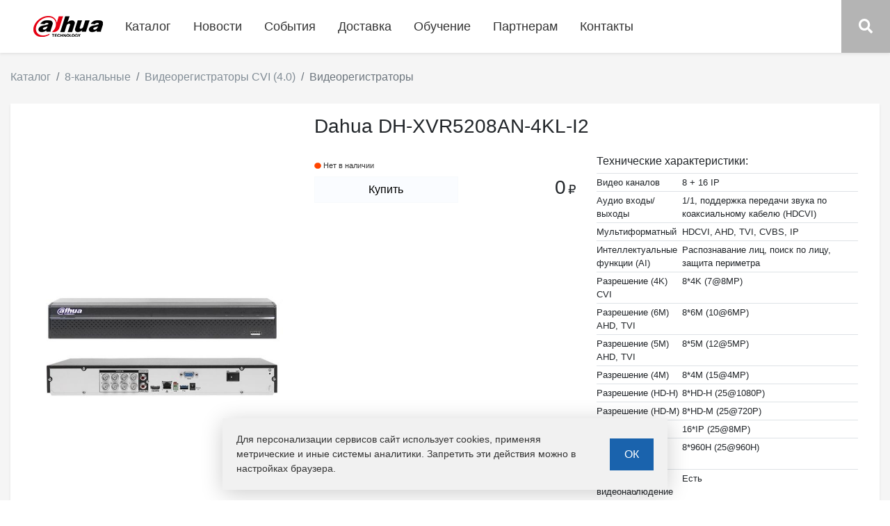

--- FILE ---
content_type: text/html; charset=UTF-8
request_url: http://dahuastore.ru/catalogue/videoregistratory-cvi-40-8-kanalnye/dh-xvr5208an-4kl-i2-dahuap38f
body_size: 4975
content:
<!doctype html>
<html lang="ru">
<head>
    <meta charset="utf-8">
    <meta http-equiv="X-UA-Compatible" content="IE=edge">
    <meta name="viewport" content="width=device-width, initial-scale=1">
    <meta name="csrf-token" content="ArSkL6KUaNkugEJdh4wVzsgHtR96ljBoEFChskn7">
    <meta name="author" content="https://ideaweb.site">

            <meta name="keywords" content="видеонаблюдение, камеры, системы, домофоны, видеорегистраторы, безопасность, dahua, краснодар, dahuastore">
    
            <meta name="description" content="Системы видеонаблюдения и безопасности от официального дистрибьютора Dahua в Краснодаре.">
    
            <title>Dahua DH-XVR5208AN-4KL-I2 всего за 0 руб.  / Видеонаблюдение и системы безопасности Dahua в Краснодаре </title>
    
    <link rel="stylesheet" href="/css/app.css?id=8c1643eb64c0dd94c5a6">

    
    <style>
        



    </style>


</head>
<body>
<div id="app">

    <div class="fixed-top navigation-wrap shadow-sm row m-0">
        <nav class="navbar navbar-expand-lg py-3 px-3 px-lg-5 col-lg-11">

            <a class="navbar-brand" href="http://dahuastore.ru">
                <img src="/img/logo.png" alt="" />
            </a>
            <button class="navbar-toggler" type="button" data-toggle="collapse" data-target="#navbarSupportedContent"
                    aria-controls="navbarSupportedContent" aria-expanded="false" aria-label="Toggle navigation">
                <fa-icon icon="bars"></fa-icon>
            </button>
            <div class="collapse navbar-collapse" id="navbarSupportedContent">

                <ul class="navbar-nav mr-auto">
                    <li class="nav-item">
                        <a role="button" class="nav-link" data-toggle="collapse" data-target="#productionCollapseMenu" href="#"
                           aria-expanded="false" aria-controls="productionCollapseMenu">
                            Каталог
                        </a>
                    </li>
                    <li class="nav-item">
                        <a class="nav-link" href="http://dahuastore.ru/news">Новости</a>
                    </li>
                    <li class="nav-item">
                        <a class="nav-link" href="http://dahuastore.ru/events">События</a>
                    </li>
                    <li class="nav-item">
                        <a class="nav-link" href="http://dahuastore.ru/delivery">Доставка</a>
                    </li>
                    <li class="nav-item">
                        <a class="nav-link" href="http://dahuastore.ru/education">Обучение</a>
                    </li>
                    <li class="nav-item">
                        <a role="button" class="nav-link" data-toggle="collapse" data-target="#partnersCollapseMenu" href="#"
                           aria-expanded="false" aria-controls="partnersCollapseMenu">
                            Партнерам
                        </a>
                    </li>
                    <li class="nav-item">
                        <a class="nav-link" href="http://dahuastore.ru/contacts">Контакты</a>
                    </li>

    
    
    
    
    
    

                </ul>
            </div>
        </nav>
        <div class="d-none d-lg-block col-lg-1 col-header-search">

            <a style="display: block; height: 100%;  width: 100%;"
                    role="button" href="#" data-toggle="collapse" data-target="#searchCollapse"
               aria-expanded="false" aria-controls="searchCollapse">
                <fa-icon icon="search"></fa-icon>
            </a>
        </div>


        <div class="subheading-menu w-100 d-block">
            <div class="accordion-group">
                <div class="row collapse collapsible-menu" id="productionCollapseMenu">
                    <div class="col col-lg-2 bg-light d-none d-lg-block"></div>
                    <div class="col col-12 col-sm-5 col-lg-6 bg-light">
                        <h2 class="subtitle">
                            Вся продукция
                        </h2>
                        <div class="row">
                                                            <div class="col-12 col-md-6 mb-2">
                                    <a class="subnav-link" href="http://dahuastore.ru/catalogue/nakopiteli-informatsii">
                                        Накопители информации
                                    </a>
                                </div>
                                                            <div class="col-12 col-md-6 mb-2">
                                    <a class="subnav-link" href="http://dahuastore.ru/catalogue/kabelnaya-produktsiya">
                                        Кабельная продукция
                                    </a>
                                </div>
                                                            <div class="col-12 col-md-6 mb-2">
                                    <a class="subnav-link" href="http://dahuastore.ru/catalogue/mikrofony-dlya-videonablyudeniya">
                                        Микрофоны для видеонаблюдения
                                    </a>
                                </div>
                                                            <div class="col-12 col-md-6 mb-2">
                                    <a class="subnav-link" href="http://dahuastore.ru/catalogue/obektivy">
                                        Объективы
                                    </a>
                                </div>
                                                            <div class="col-12 col-md-6 mb-2">
                                    <a class="subnav-link" href="http://dahuastore.ru/catalogue/kontrol-dostupa-skud">
                                        Контроль доступа (СКУД)
                                    </a>
                                </div>
                                                            <div class="col-12 col-md-6 mb-2">
                                    <a class="subnav-link" href="http://dahuastore.ru/catalogue/resheniya-dlya-izmereniya-temperatury-tela">
                                        Решения для измерения температуры тела
                                    </a>
                                </div>
                                                            <div class="col-12 col-md-6 mb-2">
                                    <a class="subnav-link" href="http://dahuastore.ru/catalogue/komplekty-videonablyudeniya">
                                        Комплекты видеонаблюдения
                                    </a>
                                </div>
                                                            <div class="col-12 col-md-6 mb-2">
                                    <a class="subnav-link" href="http://dahuastore.ru/catalogue/kamery-videonablyudeniya">
                                        Камеры видеонаблюдения
                                    </a>
                                </div>
                                                            <div class="col-12 col-md-6 mb-2">
                                    <a class="subnav-link" href="http://dahuastore.ru/catalogue/videoregistratory">
                                        Видеорегистраторы
                                    </a>
                                </div>
                                                            <div class="col-12 col-md-6 mb-2">
                                    <a class="subnav-link" href="http://dahuastore.ru/catalogue/domofony">
                                        Домофоны
                                    </a>
                                </div>
                                                            <div class="col-12 col-md-6 mb-2">
                                    <a class="subnav-link" href="http://dahuastore.ru/catalogue/setevoe-oborudovanie">
                                        Сетевое оборудование
                                    </a>
                                </div>
                                                            <div class="col-12 col-md-6 mb-2">
                                    <a class="subnav-link" href="http://dahuastore.ru/catalogue/priemoperedatchiki-videosignala">
                                        Приёмопередатчики видеосигнала
                                    </a>
                                </div>
                                                            <div class="col-12 col-md-6 mb-2">
                                    <a class="subnav-link" href="http://dahuastore.ru/catalogue/montazhnye-materialy-i-instrumenty">
                                        Монтажные материалы и инструменты
                                    </a>
                                </div>
                                                        </div>
                        </div>
                    <div class="col col-12 col-sm-4 col-lg-2 d-none d-sm-block">
                        <img src="https://www.dahuasecurity.com/asset/upload/nav/20180123/products.jpg" class="img-fluid" alt="" /> <br />
                        <a href="#">Продукция</a>
                    </div>
                </div>

                <div class="row collapse collapsible-menu" id="partnersCollapseMenu">
                    <div class="col-lg-2 bg-light d-none d-lg-block"></div>
                    <div class="col col-12 col-md-5 col-lg-4 bg-light">
                        <h2 class="subtitle">Сотрудничество</h2>
                        <div class="row">

                            <div class="col-12 col-md-6 mb-2">
                                <a href="#mounterRegistrationModal" data-toggle="modal"
                                   data-target="#mounterRegistrationModal" class="subnav-link">
                                    Монтажникам
                                </a>
                            </div>

                        </div>
                    </div>
                    <div class="col col-12 col-md-5 col-lg-4 bg-light">
                        <h2 class="subtitle">События Dahuastore</h2>
                        <div class="row">

                            <div class="col-12 col-md-6 mb-2">
                                                                <a href="http://dahuastore.ru/events/dahua-academy" class="subnav-link">
                                    Dahua Academy
                                </a>
                                                            </div>

                        </div>
                    </div>

                </div>

                <div class="row collapse bg-light collapsible-menu" id="searchCollapse">
                    <div class="col-12">
                        <div class="container">
                            <div class="row">
                                <div class="col col-12 col-lg-12 p-3">
                                    <search></search>
                                </div>
                            </div>
                        </div>
                    </div>
                </div>


            </div>
        </div>
    </div>


    <div class="main-wrap" >
        <div class="main-content" style="min-height: 85vh;">
            

    <div class="container-fluid">
        <nav aria-label="breadcrumb">
    <ol class="breadcrumb">
                <li class="breadcrumb-item " >
                            <a href="http://dahuastore.ru/catalogue">Каталог</a>
                    </li>
                <li class="breadcrumb-item " >
                            <a href="http://dahuastore.ru/catalogue/videoregistratory-cvi-40-8-kanalnye">8-канальные</a>
                    </li>
                <li class="breadcrumb-item " >
                            <a href="http://dahuastore.ru/catalogue/videoregistratory-cvi-40">Видеорегистраторы CVI (4.0)</a>
                    </li>
                <li class="breadcrumb-item  active "  aria-current="page" >
                            <span>Видеорегистраторы</span>
                    </li>
            </ol>
</nav>

        <div class="row block shadow-sm mb-5">
            <div class="col-12 col-md-6 col-lg-4 my-auto">
                <div class="item-photos">
                    <img class="img-fluid"
                         src="/storage/catalogue/items/registrator_cvbs_dahua_dhi_xvr_5208_an_4kl_x.jpg" alt="">
                </div>
            </div>
            <div class="col-12 col-md-6 col-lg-8 my-auto">
                <h3 class="page-title mb-2 mb-lg-4">
                    Dahua DH-XVR5208AN-4KL-I2
                </h3>
                <div class="row item-description">
                    <div class="col-12 col-xl-6 mb-3 mb-xl-0">
                        <h6 class="mb-2">
                            <small>
                                
                            </small>
                        </h6>

                        <div class="row">
                            <div class="available-status not_available col-6 my-auto">
                                <fa-icon icon="circle"></fa-icon><span>Нет в наличии</span>
                            </div>
                            <div class="col-6 d-xl-none my-auto">
                                <h3 class="text-right mb-0">0<span class="cost-currency">₽</span></h3>
                            </div>
                            <div class="col-12 col-xl-7 mt-2">
                            
                                    <buy-button data-item-id="488"
                                                data-small-button="true"></buy-button>
                            </div>
                            <div class="col-xl-5 d-none d-xl-block my-auto">
                                <h3 class="text-right mb-0">0<span class="cost-currency">₽</span></h3>
                            </div>
                        </div>
                    </div>
                    <div class="col-12 col-xl-6">
                        <div class="item-anons">
                            <h6>Технические характеристики: </h6>
                            <table class="cat__list_text_anons  table   wd100">
	
		<tr>
			<td>Видео каналов</td>
			<td>8 + 16 IP</td>
		</tr>
		<tr>
			<td>Аудио входы/выходы</td>
			<td>1/1, поддержка передачи звука по коаксиальному кабелю (HDCVI)</td>
		</tr>
		<tr>
			<td>Мультиформатный</td>
			<td>HDCVI, AHD, TVI, CVBS, IP</td>
		</tr>
		<tr>
			<td>Интеллектуальные функции (AI)</td>
			<td>Распознавание лиц, поиск по лицу, защита периметра</td>
		</tr>
		<tr>
		</tr>
		<tr>
			<td>Разрешение (4K) CVI</td>
			<td>8*4K (7@8MP)</td>
		</tr>
		<tr>
			<td>Разрешение (6M) AHD, TVI</td>
			<td>8*6M (10@6MP)</td>
		</tr>
		<tr>
			<td>Разрешение (5M) AHD, TVI</td>
			<td>8*5M (12@5MP)</td>
		</tr>
		<tr>
			<td>Разрешение (4M)</td>
			<td>8*4M (15@4MP)</td>
		</tr>
		<tr>
			<td>Разрешение (HD-Н)</td>
			<td>8*HD-H (25@1080P)</td>
		</tr>
		<tr>
			<td>Разрешение (HD-M)</td>
			<td>8*HD-M (25@720P)</td>
		</tr>
		<tr>
			<td>Разрешение (IP)</td>
			<td>16*IP (25@8МP)</td>
		</tr>
		<tr>
			<td>Разрешение (аналог)</td>
			<td>8*960Н (25@960H)</td>
		</tr>
		<tr>
			<td>Удаленное видеонаблюдение</td>
			<td>Есть</td>
		</tr>
		<tr>
			<td>Поддержка P2P (облако)</td>
			<td>Есть</td>
		</tr>
		<tr>
			<td>Доступ с мобильных</td>
			<td>gDMSS</td>
		</tr>
		<tr>
			<td>Жесткий диск</td>
			<td>2x10TB</td>
		</tr>
	
</table>

                        </div>
                    </div>
                </div>
            </div>
        </div>

        
    </div>


        </div>

        <footer class="mt-4">









































































    <section class="nb-copyright">
        <div class="container">
            <div class="row">
                <div class="col-sm-6 copyrt xs-center">
                    <a href="#">&copy; Dahuastore.ru, 2026 </a>
                </div>
                <div class="col-sm-6 copyrt xs-right text-right">
                    <a href="/privacy_policy">Политика в отношении обработки персональных данных</a>
                </div>
            </div>
        </div>
    </section>
</footer>
    </div>

    <div class="modal fade" id="mounterRegistrationModal"
         tabindex="-1" role="dialog" aria-labelledby="mounterRegistrationModalLabel" aria-hidden="true">
        <div class="modal-dialog" role="document">
            <div class="modal-content">
                <div class="modal-header">
                    <h5 class="modal-title" id="mounterRegistrationModalLabel">
                        Получить предложение
                    </h5>
                    <button type="button" class="close" data-dismiss="modal" aria-label="Close">
                        <span aria-hidden="true">&times;</span>
                    </button>
                </div>
                <div class="modal-body">
                    <mounter-registration-form></mounter-registration-form>
                </div>
            </div>
        </div>
    </div>
</div>


<script src="/js/app.js?id=46d7953e290b95dd78ac"></script>


<style>
    #cookieConsent {
    position: fixed;
    bottom: 0;
    left: 0;
    right: 0;
    background: #f1f1f1;
    padding: 20px;
    box-shadow: 0 5px 30px rgba(0,0,0,0.2);
    z-index: 9999;
    display: none;
    width: 50%;
    margin: 15px auto;
    min-width: 400px;
}

.cookie-content {
    max-width: 1200px;
    margin: 0 auto;
    display: flex;
    align-items: center;
    justify-content: space-between;
}

.cookie-text {
    flex: 1;
    margin-right: 20px;
    margin-bottom: 0;
    font-size: 14px;
    color: #333;
}

#cookieAccept {
    padding: 10px 20px;
    cursor: pointer;
}
</style>
<script>
    // Проверяем, дал ли пользователь согласие
    if (!localStorage.getItem('cookiesAccepted')) {
        // Создаем элемент соглашения
        const cookieConsent = document.createElement('div');
        cookieConsent.id = 'cookieConsent';
        cookieConsent.innerHTML = `
                <div class="cookie-content" style="position: relative;z-index: 999999999;">
                    <p class="cookie-text">
                        Для персонализации сервисов сайт использует <a href="/privacy_policy/" target="_blank">cookies</a>, применяя метрические и иные системы аналитики.
                        Запретить эти действия можно в настройках браузера.
                    </p>
                    <button id="cookieAccept" class="btn btn-primary">ОК</button>
                </div>

            `;

        document.body.appendChild(cookieConsent);
        cookieConsent.style.display = 'block';

        // Обработчик клика на кнопку
        document.getElementById('cookieAccept').addEventListener('click', function() {
            localStorage.setItem('cookiesAccepted', 'true');
            cookieConsent.style.display = 'none';
        });
    }
</script>

<!-- Yandex.Metrika counter -->
<script type="text/javascript" >
    (function(m,e,t,r,i,k,a){m[i]=m[i]||function(){(m[i].a=m[i].a||[]).push(arguments)};
        m[i].l=1*new Date();k=e.createElement(t),a=e.getElementsByTagName(t)[0],k.async=1,k.src=r,a.parentNode.insertBefore(k,a)})
    (window, document, "script", "https://mc.yandex.ru/metrika/tag.js", "ym");

    ym(54065287, "init", {
        clickmap:true,
        trackLinks:true,
        accurateTrackBounce:true,
        webvisor:true
    });
</script>
<noscript><div><img src="https://mc.yandex.ru/watch/54065287" style="position:absolute; left:-9999px;" alt="" /></div></noscript>
<!-- /Yandex.Metrika counter -->


















<script async src="https://www.googletagmanager.com/gtag/js?id=UA-142166865-1"></script>
<script>
    window.dataLayer = window.dataLayer || [];
    function gtag(){dataLayer.push(arguments);}
    gtag('js', new Date());
    gtag('config', 'UA-142166865-1');
</script>

</body>
</html>


--- FILE ---
content_type: application/javascript
request_url: http://dahuastore.ru/js/app.js?id=46d7953e290b95dd78ac
body_size: 236093
content:
!function(e){var t={};function n(r){if(t[r])return t[r].exports;var i=t[r]={i:r,l:!1,exports:{}};return e[r].call(i.exports,i,i.exports,n),i.l=!0,i.exports}n.m=e,n.c=t,n.d=function(e,t,r){n.o(e,t)||Object.defineProperty(e,t,{configurable:!1,enumerable:!0,get:r})},n.n=function(e){var t=e&&e.__esModule?function(){return e.default}:function(){return e};return n.d(t,"a",t),t},n.o=function(e,t){return Object.prototype.hasOwnProperty.call(e,t)},n.p="",n(n.s=0)}({"+66z":function(e,t){var n=Object.prototype.toString;e.exports=function(e){return n.call(e)}},"+Koj":function(e,t){e.exports=function(e,t){t(e,0)}},"+OCv":function(e,t){e.exports={render:function(){var e=this,t=e.$createElement,n=e._self._c||t;return n("div",{staticClass:"row"},[n("div",{staticClass:"col-6 col-lg-2 my-auto"},[n("a",{attrs:{href:"/catalogue/go/item/"+e.item.id}},[n("img",{staticClass:"img-fluid",attrs:{src:e.image,alt:""}})])]),e._v(" "),n("div",{staticClass:"col-6 col-lg-6 my-auto"},[n("h3",{staticClass:"cart-item-title"},[n("a",{attrs:{href:"/catalogue/go/item/"+e.item.id}},[e._v(e._s(e.item.brand)+" "+e._s(e.item.art))])]),e._v(" "),n("p",{staticClass:"d-none d-sm-block"},[n("small",[e._v("\n                "+e._s(e.item.small_description)+"\n            ")])])]),e._v(" "),n("div",{staticClass:"col-12 col-lg-4 my-auto text-center"},[n("div",{staticClass:"row"},[n("div",{staticClass:"col-7 col-sm-6 col-lg-8 offset-lg-2 col-xl-6 offset-xl-3 my-auto mb-lg-2"},[n("div",{staticClass:"input-group input-group-quantity"},[n("div",{staticClass:"input-group-prepend"},[n("button",{staticClass:"btn btn-outline-secondary",attrs:{type:"button"},on:{click:function(t){e.setQtt(-1)}}},[e._v("-")])]),e._v(" "),n("input",{directives:[{name:"model",rawName:"v-model",value:e.quantity,expression:"quantity"}],staticClass:"form-control text-center",attrs:{type:"text"},domProps:{value:e.quantity},on:{change:e.update,input:function(t){t.target.composing||(e.quantity=t.target.value)}}}),e._v(" "),n("div",{staticClass:"input-group-append"},[n("button",{staticClass:"btn btn-outline-secondary",attrs:{type:"button"},on:{click:function(t){e.setQtt(1)}}},[e._v("+")])]),e._v(" "),n("div",{staticClass:"input-group-append"},[n("a",{staticClass:"cart-item-remove",on:{click:e.remove}},[n("fa-icon",{attrs:{icon:"times"}})],1)])])]),e._v(" "),n("div",{staticClass:"col-5 col-sm-6 col-lg-12 my-auto"},[n("h3",{staticClass:"cart-item-cost"},[e._v("\n                    "+e._s(e._f("number_format")(e.itemTotal))+" ₽\n                ")])])])]),e._v(" "),e._m(0)])},staticRenderFns:[function(){var e=this.$createElement,t=this._self._c||e;return t("div",{staticClass:"col-12"},[t("hr")])}]}},"+gg+":function(e,t,n){var r=n("TQ3y")["__core-js_shared__"];e.exports=r},"/14K":function(e,t,n){var r=n("Syvv");e.exports=function(e,t){return function(n,i){return r(n,e,t(i),{})}}},"/GnY":function(e,t,n){var r=n("HT7L"),i=n("W529"),o=Object.prototype.hasOwnProperty;e.exports=function(e){if(!r(e))return i(e);var t=[];for(var n in Object(e))o.call(e,n)&&"constructor"!=n&&t.push(n);return t}},"/I3N":function(e,t){e.exports=function(e){var t=typeof e;return"string"==t||"number"==t||"symbol"==t||"boolean"==t?"__proto__"!==e:null===e}},"/gZ2":function(e,t){e.exports=function(e,t,n,r,i){return i(e,function(e,i,o){n=r?(r=!1,e):t(n,e,i,o)}),n}},0:function(e,t,n){n("sV/x"),e.exports=n("xZZD")},"037f":function(e,t,n){var r=n("1oyr"),i=n("p0bc"),o=n("wSKX"),a=i?function(e,t){return i(e,"toString",{configurable:!0,enumerable:!1,value:r(t),writable:!0})}:o;e.exports=a},"09Qt":function(e,t,n){var r=n("uIr7"),i=n("vi0E"),o=n("l9Lx"),a=n("C0hh"),s=Object.getOwnPropertySymbols?function(e){for(var t=[];e;)r(t,o(e)),e=i(e);return t}:a;e.exports=s},"0DSl":function(e,t,n){var r=n("YkxI"),i=n("zBOP");e.exports=function(e){return r(function(t,n){var r=-1,o=n.length,a=o>1?n[o-1]:void 0,s=o>2?n[2]:void 0;for(a=e.length>3&&"function"==typeof a?(o--,a):void 0,s&&i(n[0],n[1],s)&&(a=o<3?void 0:a,o=1),t=Object(t);++r<o;){var c=n[r];c&&e(t,c,r,a)}return t})}},"0ghZ":function(e,t,n){var r=n("PfJA"),i=n("iYj9"),o=n("KGqH");e.exports=function(e){return i(e)?o(e):r(e)}},"0uX4":function(e,t,n){var r=n("NkRn"),i=r?r.prototype:void 0,o=i?i.valueOf:void 0;e.exports=function(e){return o?Object(o.call(e)):{}}},"162o":function(e,t,n){(function(e){var r=void 0!==e&&e||"undefined"!=typeof self&&self||window,i=Function.prototype.apply;function o(e,t){this._id=e,this._clearFn=t}t.setTimeout=function(){return new o(i.call(setTimeout,r,arguments),clearTimeout)},t.setInterval=function(){return new o(i.call(setInterval,r,arguments),clearInterval)},t.clearTimeout=t.clearInterval=function(e){e&&e.close()},o.prototype.unref=o.prototype.ref=function(){},o.prototype.close=function(){this._clearFn.call(r,this._id)},t.enroll=function(e,t){clearTimeout(e._idleTimeoutId),e._idleTimeout=t},t.unenroll=function(e){clearTimeout(e._idleTimeoutId),e._idleTimeout=-1},t._unrefActive=t.active=function(e){clearTimeout(e._idleTimeoutId);var t=e._idleTimeout;t>=0&&(e._idleTimeoutId=setTimeout(function(){e._onTimeout&&e._onTimeout()},t))},n("mypn"),t.setImmediate="undefined"!=typeof self&&self.setImmediate||void 0!==e&&e.setImmediate||this&&this.setImmediate,t.clearImmediate="undefined"!=typeof self&&self.clearImmediate||void 0!==e&&e.clearImmediate||this&&this.clearImmediate}).call(t,n("DuR2"))},"16tV":function(e,t,n){var r=n("tO4o"),i=n("ktak");e.exports=function(e){for(var t=i(e),n=t.length;n--;){var o=t[n],a=e[o];t[n]=[o,a,r(a)]}return t}},"1C79":function(e,t,n){var r=n("uIr7"),i=n("Qp3N");e.exports=function e(t,n,o,a,s){var c=-1,u=t.length;for(o||(o=i),s||(s=[]);++c<u;){var l=t[c];n>0&&o(l)?n>1?e(l,n-1,o,a,s):r(s,l):a||(s[s.length]=l)}return s}},"1J/j":function(e,t,n){e.exports=u;var r=n("pjos"),i=n("Cz2G"),o=n("vDfy"),a=n("c1n5"),s=n("LC74"),c=n("pWRx");function u(){a.apply(this,arguments)}function l(){throw new c.AlgoliaSearchError("Not implemented in this environment.\nIf you feel this is a mistake, write to support@algolia.com")}s(u,a),u.prototype.deleteIndex=function(e,t){return this._jsonRequest({method:"DELETE",url:"/1/indexes/"+encodeURIComponent(e),hostType:"write",callback:t})},u.prototype.moveIndex=function(e,t,n){var r={operation:"move",destination:t};return this._jsonRequest({method:"POST",url:"/1/indexes/"+encodeURIComponent(e)+"/operation",body:r,hostType:"write",callback:n})},u.prototype.copyIndex=function(e,t,n,r){var i={operation:"copy",destination:t},o=r;if("function"==typeof n)o=n;else if(Array.isArray(n)&&n.length>0)i.scope=n;else if(void 0!==n)throw new Error("the scope given to `copyIndex` was not an array with settings, synonyms or rules");return this._jsonRequest({method:"POST",url:"/1/indexes/"+encodeURIComponent(e)+"/operation",body:i,hostType:"write",callback:o})},u.prototype.getLogs=function(e,t,r){var i=n("95sK"),o={};return"object"==typeof e?(o=i(e),r=t):0===arguments.length||"function"==typeof e?r=e:1===arguments.length||"function"==typeof t?(r=t,o.offset=e):(o.offset=e,o.length=t),void 0===o.offset&&(o.offset=0),void 0===o.length&&(o.length=10),this._jsonRequest({method:"GET",url:"/1/logs?"+this._getSearchParams(o,""),hostType:"read",callback:r})},u.prototype.listIndexes=function(e,t){var n="";return void 0===e||"function"==typeof e?t=e:n="?page="+e,this._jsonRequest({method:"GET",url:"/1/indexes"+n,hostType:"read",callback:t})},u.prototype.initIndex=function(e){return new r(this,e)},u.prototype.initAnalytics=function(e){return n("u4bK")(this.applicationID,this.apiKey,e)},u.prototype.listUserKeys=i(function(e){return this.listApiKeys(e)},o("client.listUserKeys()","client.listApiKeys()")),u.prototype.listApiKeys=function(e){return this._jsonRequest({method:"GET",url:"/1/keys",hostType:"read",callback:e})},u.prototype.getUserKeyACL=i(function(e,t){return this.getApiKey(e,t)},o("client.getUserKeyACL()","client.getApiKey()")),u.prototype.getApiKey=function(e,t){return this._jsonRequest({method:"GET",url:"/1/keys/"+e,hostType:"read",callback:t})},u.prototype.deleteUserKey=i(function(e,t){return this.deleteApiKey(e,t)},o("client.deleteUserKey()","client.deleteApiKey()")),u.prototype.deleteApiKey=function(e,t){return this._jsonRequest({method:"DELETE",url:"/1/keys/"+e,hostType:"write",callback:t})},u.prototype.restoreApiKey=function(e,t){return this._jsonRequest({method:"POST",url:"/1/keys/"+e+"/restore",hostType:"write",callback:t})},u.prototype.addUserKey=i(function(e,t,n){return this.addApiKey(e,t,n)},o("client.addUserKey()","client.addApiKey()")),u.prototype.addApiKey=function(e,t,r){if(!n("BsZY")(e))throw new Error("Usage: client.addApiKey(arrayOfAcls[, params, callback])");1!==arguments.length&&"function"!=typeof t||(r=t,t=null);var i={acl:e};return t&&(i.validity=t.validity,i.maxQueriesPerIPPerHour=t.maxQueriesPerIPPerHour,i.maxHitsPerQuery=t.maxHitsPerQuery,i.indexes=t.indexes,i.description=t.description,t.queryParameters&&(i.queryParameters=this._getSearchParams(t.queryParameters,"")),i.referers=t.referers),this._jsonRequest({method:"POST",url:"/1/keys",body:i,hostType:"write",callback:r})},u.prototype.addUserKeyWithValidity=i(function(e,t,n){return this.addApiKey(e,t,n)},o("client.addUserKeyWithValidity()","client.addApiKey()")),u.prototype.updateUserKey=i(function(e,t,n,r){return this.updateApiKey(e,t,n,r)},o("client.updateUserKey()","client.updateApiKey()")),u.prototype.updateApiKey=function(e,t,r,i){if(!n("BsZY")(t))throw new Error("Usage: client.updateApiKey(key, arrayOfAcls[, params, callback])");2!==arguments.length&&"function"!=typeof r||(i=r,r=null);var o={acl:t};return r&&(o.validity=r.validity,o.maxQueriesPerIPPerHour=r.maxQueriesPerIPPerHour,o.maxHitsPerQuery=r.maxHitsPerQuery,o.indexes=r.indexes,o.description=r.description,r.queryParameters&&(o.queryParameters=this._getSearchParams(r.queryParameters,"")),o.referers=r.referers),this._jsonRequest({method:"PUT",url:"/1/keys/"+e,body:o,hostType:"write",callback:i})},u.prototype.startQueriesBatch=i(function(){this._batch=[]},o("client.startQueriesBatch()","client.search()")),u.prototype.addQueryInBatch=i(function(e,t,n){this._batch.push({indexName:e,query:t,params:n})},o("client.addQueryInBatch()","client.search()")),u.prototype.sendQueriesBatch=i(function(e){return this.search(this._batch,e)},o("client.sendQueriesBatch()","client.search()")),u.prototype.batch=function(e,t){if(!n("BsZY")(e))throw new Error("Usage: client.batch(operations[, callback])");return this._jsonRequest({method:"POST",url:"/1/indexes/*/batch",body:{requests:e},hostType:"write",callback:t})},u.prototype.assignUserID=function(e,t){if(!e.userID||!e.cluster)throw new c.AlgoliaSearchError("You have to provide both a userID and cluster",e);return this._jsonRequest({method:"POST",url:"/1/clusters/mapping",hostType:"write",body:{cluster:e.cluster},callback:t,headers:{"x-algolia-user-id":e.userID}})},u.prototype.getTopUserID=function(e){return this._jsonRequest({method:"GET",url:"/1/clusters/mapping/top",hostType:"read",callback:e})},u.prototype.getUserID=function(e,t){if(!e.userID)throw new c.AlgoliaSearchError("You have to provide a userID",{debugData:e});return this._jsonRequest({method:"GET",url:"/1/clusters/mapping/"+e.userID,hostType:"read",callback:t})},u.prototype.listClusters=function(e){return this._jsonRequest({method:"GET",url:"/1/clusters",hostType:"read",callback:e})},u.prototype.listUserIDs=function(e,t){return this._jsonRequest({method:"GET",url:"/1/clusters/mapping",body:e,hostType:"read",callback:t})},u.prototype.removeUserID=function(e,t){if(!e.userID)throw new c.AlgoliaSearchError("You have to provide a userID",{debugData:e});return this._jsonRequest({method:"DELETE",url:"/1/clusters/mapping",hostType:"write",callback:t,headers:{"x-algolia-user-id":e.userID}})},u.prototype.searchUserIDs=function(e,t){return this._jsonRequest({method:"POST",url:"/1/clusters/mapping/search",body:e,hostType:"read",callback:t})},u.prototype.setPersonalizationStrategy=function(e,t){return this._jsonRequest({method:"POST",url:"/1/recommendation/personalization/strategy",body:e,hostType:"write",callback:t})},u.prototype.getPersonalizationStrategy=function(e){return this._jsonRequest({method:"GET",url:"/1/recommendation/personalization/strategy",hostType:"read",callback:e})},u.prototype.destroy=l,u.prototype.enableRateLimitForward=l,u.prototype.disableRateLimitForward=l,u.prototype.useSecuredAPIKey=l,u.prototype.disableSecuredAPIKey=l,u.prototype.generateSecuredApiKey=l},"1QDk":function(e,t,n){var r=n("tv3T"),i=n("09Qt");e.exports=function(e,t){return r(e,i(e),t)}},"1Yb9":function(e,t,n){var r=n("mgnk"),i=n("UnEC"),o=Object.prototype,a=o.hasOwnProperty,s=o.propertyIsEnumerable,c=r(function(){return arguments}())?r:function(e){return i(e)&&a.call(e,"callee")&&!s.call(e,"callee")};e.exports=c},"1bWJ":function(e,t,n){"use strict";var r=n("vzCy");function i(e,t){this.main=e,this.fn=t,this.lastResults=null}n("JUPh")(i,r.EventEmitter),i.prototype.detach=function(){this.removeAllListeners(),this.main.detachDerivedHelper(this)},i.prototype.getModifiedState=function(e){return this.fn(e)},e.exports=i},"1e6/":function(e,t,n){"use strict";(function(e){n.d(t,"a",function(){return m});var r=n("C/JF"),i="undefined"!=typeof window?window:void 0!==e?e:"undefined"!=typeof self?self:{};var o,a=(function(e){var t,n,r,o,a,s,c,u,l,f,d,h,p,m,v;t=i,n=function(e,t,r){if(!u(t)||f(t)||d(t)||h(t)||c(t))return t;var i,o=0,a=0;if(l(t))for(i=[],a=t.length;o<a;o++)i.push(n(e,t[o],r));else for(var s in i={},t)Object.prototype.hasOwnProperty.call(t,s)&&(i[e(s,r)]=n(e,t[s],r));return i},r=function(e){return p(e)?e:(e=e.replace(/[\-_\s]+(.)?/g,function(e,t){return t?t.toUpperCase():""})).substr(0,1).toLowerCase()+e.substr(1)},o=function(e){var t=r(e);return t.substr(0,1).toUpperCase()+t.substr(1)},a=function(e,t){return function(e,t){var n=(t=t||{}).separator||"_",r=t.split||/(?=[A-Z])/;return e.split(r).join(n)}(e,t).toLowerCase()},s=Object.prototype.toString,c=function(e){return"function"==typeof e},u=function(e){return e===Object(e)},l=function(e){return"[object Array]"==s.call(e)},f=function(e){return"[object Date]"==s.call(e)},d=function(e){return"[object RegExp]"==s.call(e)},h=function(e){return"[object Boolean]"==s.call(e)},p=function(e){return(e-=0)==e},m=function(e,t){var n=t&&"process"in t?t.process:t;return"function"!=typeof n?e:function(t,r){return n(t,e,r)}},v={camelize:r,decamelize:a,pascalize:o,depascalize:a,camelizeKeys:function(e,t){return n(m(r,t),e)},decamelizeKeys:function(e,t){return n(m(a,t),e,t)},pascalizeKeys:function(e,t){return n(m(o,t),e)},depascalizeKeys:function(){return this.decamelizeKeys.apply(this,arguments)}},e.exports?e.exports=v:t.humps=v}(o={exports:{}},o.exports),o.exports),s="function"==typeof Symbol&&"symbol"==typeof Symbol.iterator?function(e){return typeof e}:function(e){return e&&"function"==typeof Symbol&&e.constructor===Symbol&&e!==Symbol.prototype?"symbol":typeof e},c=function(e,t,n){return t in e?Object.defineProperty(e,t,{value:n,enumerable:!0,configurable:!0,writable:!0}):e[t]=n,e},u=Object.assign||function(e){for(var t=1;t<arguments.length;t++){var n=arguments[t];for(var r in n)Object.prototype.hasOwnProperty.call(n,r)&&(e[r]=n[r])}return e},l=function(e,t){var n={};for(var r in e)t.indexOf(r)>=0||Object.prototype.hasOwnProperty.call(e,r)&&(n[r]=e[r]);return n};function f(e,t){var n=arguments.length>2&&void 0!==arguments[2]?arguments[2]:{},r=arguments.length>3&&void 0!==arguments[3]?arguments[3]:{},i=(t.children||[]).map(f.bind(null,e)),o=Object.keys(t.attributes||{}).reduce(function(e,n){var r=t.attributes[n];switch(n){case"class":e.class=r.split(/\s+/).reduce(function(e,t){return e[t]=!0,e},{});break;case"style":e.style=r.split(";").map(function(e){return e.trim()}).filter(function(e){return e}).reduce(function(e,t){var n=t.indexOf(":"),r=a.camelize(t.slice(0,n)),i=t.slice(n+1).trim();return e[r]=i,e},{});break;default:e.attrs[n]=r}return e},{class:{},style:{},attrs:{}}),s=r.class,c=void 0===s?{}:s,d=r.style,h=void 0===d?{}:d,p=r.attrs,m=void 0===p?{}:p,v=l(r,["class","style","attrs"]);return"string"==typeof t?t:e(t.tag,u({class:function(){for(var e=arguments.length,t=Array(e),n=0;n<e;n++)t[n]=arguments[n];return t.reduce(function(e,t){return Array.isArray(t)?e=e.concat(t):e.push(t),e},[])}(o.class,c),style:u({},o.style,h),attrs:u({},o.attrs,m)},v,{props:n}),i)}var d=!1;try{d=!0}catch(e){}function h(e,t){return Array.isArray(t)&&t.length>0||!Array.isArray(t)&&t?c({},e,t):{}}function p(e){return null===e?null:"object"===(void 0===e?"undefined":s(e))&&e.prefix&&e.iconName?e:Array.isArray(e)&&2===e.length?{prefix:e[0],iconName:e[1]}:"string"==typeof e?{prefix:"fas",iconName:e}:void 0}var m={name:"FontAwesomeIcon",functional:!0,props:{border:{type:Boolean,default:!1},fixedWidth:{type:Boolean,default:!1},flip:{type:String,default:null,validator:function(e){return["horizontal","vertical","both"].indexOf(e)>-1}},icon:{type:[Object,Array,String],required:!0},mask:{type:[Object,Array,String],default:null},listItem:{type:Boolean,default:!1},pull:{type:String,default:null,validator:function(e){return["right","left"].indexOf(e)>-1}},pulse:{type:Boolean,default:!1},rotation:{type:[String,Number],default:null,validator:function(e){return[90,180,270].indexOf(parseInt(e,10))>-1}},size:{type:String,default:null,validator:function(e){return["lg","xs","sm","1x","2x","3x","4x","5x","6x","7x","8x","9x","10x"].indexOf(e)>-1}},spin:{type:Boolean,default:!1},transform:{type:[String,Object],default:null},symbol:{type:[Boolean,String],default:!1},title:{type:String,default:null}},render:function(e,t){var n=t.props,i=n.icon,o=n.mask,a=n.symbol,s=n.title,l=p(i),m=h("classes",function(e){var t,n=(t={"fa-spin":e.spin,"fa-pulse":e.pulse,"fa-fw":e.fixedWidth,"fa-border":e.border,"fa-li":e.listItem,"fa-flip-horizontal":"horizontal"===e.flip||"both"===e.flip,"fa-flip-vertical":"vertical"===e.flip||"both"===e.flip},c(t,"fa-"+e.size,null!==e.size),c(t,"fa-rotate-"+e.rotation,null!==e.rotation),c(t,"fa-pull-"+e.pull,null!==e.pull),t);return Object.keys(n).map(function(e){return n[e]?e:null}).filter(function(e){return e})}(n)),v=h("transform","string"==typeof n.transform?r.d.transform(n.transform):n.transform),g=h("mask",p(o)),y=Object(r.b)(l,u({},m,v,g,{symbol:a,title:s}));if(!y)return function(){var e;!d&&console&&"function"==typeof console.error&&(e=console).error.apply(e,arguments)}("Could not find one or more icon(s)",l,g);var b=y.abstract;return f.bind(null,e)(b[0],{},t.data)}};Boolean,String,Number,String,Object}).call(t,n("DuR2"))},"1nuA":function(e,t,n){"use strict";t.decode=t.parse=n("kMPS"),t.encode=t.stringify=n("xaZU")},"1oyr":function(e,t){e.exports=function(e){return function(){return e}}},"21It":function(e,t,n){"use strict";var r=n("FtD3");e.exports=function(e,t,n){var i=n.config.validateStatus;n.status&&i&&!i(n.status)?t(r("Request failed with status code "+n.status,n.config,null,n.request,n)):e(n)}},2247:function(e,t,n){var r=n("Hxdr"),i=n("JyYQ"),o=n("yzuE"),a=n("NGEn");e.exports=function(e,t){return(a(e)?r:o)(e,i(t,3))}},"22B7":function(e,t){e.exports=function(e,t){return e===t||e!=e&&t!=t}},"2Hvv":function(e,t,n){var r=n("imBK");e.exports=function(e){return r(this.__data__,e)>-1}},"2N6f":function(e,t,n){var r=n("rCVp"),i=n("Q2wK"),o=n("WHce");e.exports=function(e){return o(i(e,void 0,r),e+"")}},"2Q6s":function(e,t,n){var r=n("VU/8")(n("krmx"),n("Ty19"),!1,null,null,null);e.exports=r.exports},"2VmA":function(e,t,n){var r=n("VORN"),i=n("KMSM"),o=4294967295;function a(e){this.__wrapped__=e,this.__actions__=[],this.__dir__=1,this.__filtered__=!1,this.__iteratees__=[],this.__takeCount__=o,this.__views__=[]}a.prototype=r(i.prototype),a.prototype.constructor=a,e.exports=a},"2X2u":function(e,t){e.exports=function(e,t){for(var n=-1,r=null==e?0:e.length;++n<r;)if(t(e[n],n,e))return!0;return!1}},"309y":function(e,t,n){var r=n("PqYH"),i=n("v9aJ"),o=n("CxPB"),a=n("NGEn");e.exports=function(e,t){return(a(e)?r:i)(e,o(t))}},"3Did":function(e,t,n){var r=n("uCi2");e.exports=function(e){return function(t){return r(t,e)}}},"3IRH":function(e,t){e.exports=function(e){return e.webpackPolyfill||(e.deprecate=function(){},e.paths=[],e.children||(e.children=[]),Object.defineProperty(e,"loaded",{enumerable:!0,get:function(){return e.l}}),Object.defineProperty(e,"id",{enumerable:!0,get:function(){return e.i}}),e.webpackPolyfill=1),e}},"3VGz":function(e,t,n){var r=n("J5cJ");r.Template=n("41fL").Template,r.template=r.Template,e.exports=r},"3hk2":function(e,t,n){e.exports=function(e,t){return function(n,i,o){if("function"==typeof n&&"object"==typeof i||"object"==typeof o)throw new r.AlgoliaSearchError("index.search usage is index.search(query, params, cb)");0===arguments.length||"function"==typeof n?(o=n,n=""):1!==arguments.length&&"function"!=typeof i||(o=i,i=void 0),"object"==typeof n&&null!==n?(i=n,n=void 0):void 0!==n&&null!==n||(n="");var a,s="";return void 0!==n&&(s+=e+"="+encodeURIComponent(n)),void 0!==i&&(i.additionalUA&&(a=i.additionalUA,delete i.additionalUA),s=this.as._getSearchParams(i,s)),this._search(s,t,o,a)}};var r=n("pWRx")},"3rU1":function(e,t,n){var r=n("YkxI"),i=n("efQZ"),o=n("XVfB"),a=n("akIm"),s=r(function(e,t){var n=a(t,o(s));return i(e,32,void 0,t,n)});s.placeholder={},e.exports=s},"3rZI":function(e,t){e.exports=function(e,t,n,r){var i=-1,o=null==e?0:e.length;for(r&&o&&(n=e[++i]);++i<o;)n=t(n,e[i],i,e);return n}},"41fL":function(e,t,n){!function(e){function t(e,t,n){var r;return t&&"object"==typeof t&&(void 0!==t[e]?r=t[e]:n&&t.get&&"function"==typeof t.get&&(r=t.get(e))),r}e.Template=function(e,t,n,r){e=e||{},this.r=e.code||this.r,this.c=n,this.options=r||{},this.text=t||"",this.partials=e.partials||{},this.subs=e.subs||{},this.buf=""},e.Template.prototype={r:function(e,t,n){return""},v:function(e){return e=c(e),s.test(e)?e.replace(n,"&amp;").replace(r,"&lt;").replace(i,"&gt;").replace(o,"&#39;").replace(a,"&quot;"):e},t:c,render:function(e,t,n){return this.ri([e],t||{},n)},ri:function(e,t,n){return this.r(e,t,n)},ep:function(e,t){var n=this.partials[e],r=t[n.name];if(n.instance&&n.base==r)return n.instance;if("string"==typeof r){if(!this.c)throw new Error("No compiler available.");r=this.c.compile(r,this.options)}if(!r)return null;if(this.partials[e].base=r,n.subs){for(key in t.stackText||(t.stackText={}),n.subs)t.stackText[key]||(t.stackText[key]=void 0!==this.activeSub&&t.stackText[this.activeSub]?t.stackText[this.activeSub]:this.text);r=function(e,t,n,r,i,o){function a(){}function s(){}var c;a.prototype=e,s.prototype=e.subs;var u=new a;for(c in u.subs=new s,u.subsText={},u.buf="",r=r||{},u.stackSubs=r,u.subsText=o,t)r[c]||(r[c]=t[c]);for(c in r)u.subs[c]=r[c];for(c in i=i||{},u.stackPartials=i,n)i[c]||(i[c]=n[c]);for(c in i)u.partials[c]=i[c];return u}(r,n.subs,n.partials,this.stackSubs,this.stackPartials,t.stackText)}return this.partials[e].instance=r,r},rp:function(e,t,n,r){var i=this.ep(e,n);return i?i.ri(t,n,r):""},rs:function(e,t,n){var r=e[e.length-1];if(u(r))for(var i=0;i<r.length;i++)e.push(r[i]),n(e,t,this),e.pop();else n(e,t,this)},s:function(e,t,n,r,i,o,a){var s;return(!u(e)||0!==e.length)&&("function"==typeof e&&(e=this.ms(e,t,n,r,i,o,a)),s=!!e,!r&&s&&t&&t.push("object"==typeof e?e:t[t.length-1]),s)},d:function(e,n,r,i){var o,a=e.split("."),s=this.f(a[0],n,r,i),c=this.options.modelGet,l=null;if("."===e&&u(n[n.length-2]))s=n[n.length-1];else for(var f=1;f<a.length;f++)void 0!==(o=t(a[f],s,c))?(l=s,s=o):s="";return!(i&&!s)&&(i||"function"!=typeof s||(n.push(l),s=this.mv(s,n,r),n.pop()),s)},f:function(e,n,r,i){for(var o=!1,a=!1,s=this.options.modelGet,c=n.length-1;c>=0;c--)if(void 0!==(o=t(e,n[c],s))){a=!0;break}return a?(i||"function"!=typeof o||(o=this.mv(o,n,r)),o):!i&&""},ls:function(e,t,n,r,i){var o=this.options.delimiters;return this.options.delimiters=i,this.b(this.ct(c(e.call(t,r)),t,n)),this.options.delimiters=o,!1},ct:function(e,t,n){if(this.options.disableLambda)throw new Error("Lambda features disabled.");return this.c.compile(e,this.options).render(t,n)},b:function(e){this.buf+=e},fl:function(){var e=this.buf;return this.buf="",e},ms:function(e,t,n,r,i,o,a){var s,c=t[t.length-1],u=e.call(c);return"function"==typeof u?!!r||(s=this.activeSub&&this.subsText&&this.subsText[this.activeSub]?this.subsText[this.activeSub]:this.text,this.ls(u,c,n,s.substring(i,o),a)):u},mv:function(e,t,n){var r=t[t.length-1],i=e.call(r);return"function"==typeof i?this.ct(c(i.call(r)),r,n):i},sub:function(e,t,n,r){var i=this.subs[e];i&&(this.activeSub=e,i(t,n,this,r),this.activeSub=!1)}};var n=/&/g,r=/</g,i=/>/g,o=/\'/g,a=/\"/g,s=/[&<>\"\']/;function c(e){return String(null===e||void 0===e?"":e)}var u=Array.isArray||function(e){return"[object Array]"===Object.prototype.toString.call(e)}}(t)},"4NzH":function(e,t,n){"use strict";e.exports=function(e,t,n){if("GET"!==t.method)return void n(new Error("Method "+t.method+" "+e+" is not supported by JSONP."));t.debug("JSONP: start");var o=!1,a=!1;i+=1;var s=document.getElementsByTagName("head")[0],c=document.createElement("script"),u="algoliaJSONP_"+i,l=!1;window[u]=function(e){!function(){try{delete window[u],delete window[u+"_loaded"]}catch(e){window[u]=window[u+"_loaded"]=void 0}}(),a?t.debug("JSONP: Late answer, ignoring"):(o=!0,h(),n(null,{body:e,responseText:JSON.stringify(e)}))},e+="&callback="+u,t.jsonBody&&t.jsonBody.params&&(e+="&"+t.jsonBody.params);var f=setTimeout(function(){t.debug("JSONP: Script timeout"),a=!0,h(),n(new r.RequestTimeout)},t.timeouts.complete);function d(){t.debug("JSONP: success"),l||a||(l=!0,o||(t.debug("JSONP: Fail. Script loaded but did not call the callback"),h(),n(new r.JSONPScriptFail)))}function h(){clearTimeout(f),c.onload=null,c.onreadystatechange=null,c.onerror=null,s.removeChild(c)}c.onreadystatechange=function(){"loaded"!==this.readyState&&"complete"!==this.readyState||d()},c.onload=d,c.onerror=function(){if(t.debug("JSONP: Script error"),l||a)return;h(),n(new r.JSONPScriptError)},c.async=!0,c.defer=!0,c.src=e,s.appendChild(c)};var r=n("pWRx"),i=0},"4RiB":function(e,t){e.exports=function(e,t){for(var n,r=-1,i=e.length;++r<i;){var o=t(e[r]);void 0!==o&&(n=void 0===n?o:n+o)}return n}},"4hsO":function(e,t,n){var r=n("oZD7");e.exports=function(e,t){var n=[];return r(e,function(r,i){n.push(t(r,i,e))}),n}},"4uTt":function(e,t,n){"use strict";var r=n("RlPi"),i=n("lboE"),o=n("LWu2");function a(e,t,n){return new r(e,t,n)}a.version=n("TNJY"),a.AlgoliaSearchHelper=r,a.SearchParameters=i,a.SearchResults=o,a.url=n("ZnU8"),e.exports=a},"5/Qr":function(e,t,n){var r=n("Kzd6"),i=n("6Git"),o=n("WyC4"),a=n("0uX4"),s=n("Ilb/"),c="[object Boolean]",u="[object Date]",l="[object Map]",f="[object Number]",d="[object RegExp]",h="[object Set]",p="[object String]",m="[object Symbol]",v="[object ArrayBuffer]",g="[object DataView]",y="[object Float32Array]",b="[object Float64Array]",_="[object Int8Array]",w="[object Int16Array]",x="[object Int32Array]",S="[object Uint8Array]",C="[object Uint8ClampedArray]",R="[object Uint16Array]",T="[object Uint32Array]";e.exports=function(e,t,n){var O=e.constructor;switch(t){case v:return r(e);case c:case u:return new O(+e);case g:return i(e,n);case y:case b:case _:case w:case x:case S:case C:case R:case T:return s(e,n);case l:return new O;case f:case p:return new O(e);case d:return o(e);case h:return new O;case m:return a(e)}}},5183:function(e,t,n){var r=n("bIbi"),i=r&&new r;e.exports=i},"52m2":function(e,t,n){var r=n("VU/8")(n("89Zi"),n("8WJM"),!1,function(e){n("LUoa")},null,null);e.exports=r.exports},"5DDM":function(e,t,n){var r=n("2VmA"),i=n("wKps"),o=n("K96V"),a=n("6xqu");e.exports=function(e){var t=o(e),n=a[t];if("function"!=typeof n||!(t in r.prototype))return!1;if(e===n)return!0;var s=i(n);return!!s&&e===s[0]}},"5N57":function(e,t,n){var r=n("ICSD")(n("TQ3y"),"Set");e.exports=r},"5Srr":function(e,t,n){var r=n("YkxI"),i=n("efQZ"),o=n("XVfB"),a=n("akIm"),s=r(function(e,t){var n=a(t,o(s));return i(e,64,void 0,t,n)});s.placeholder={},e.exports=s},"5VQ+":function(e,t,n){"use strict";var r=n("cGG2");e.exports=function(e,t){r.forEach(e,function(n,r){r!==t&&r.toUpperCase()===t.toUpperCase()&&(e[t]=n,delete e[r])})}},"5Zxu":function(e,t,n){var r=n("sBat");e.exports=function(e){var t=r(e),n=t%1;return t==t?n?t-n:t:0}},"6FLJ":function(e,t,n){"use strict";Object.defineProperty(t,"__esModule",{value:!0}),t.default={mounted:function(){},data:function(){return{lead:{name:"",phone:"",email:"",experience:"",about:""},sended:!1,errors:{}}},methods:{send:function(){var e=this;this.errors={},axios.post("/mount/mounter-registration/save",{lead:this.lead}).then(function(t){t.data.success&&(e.sended=!0)}).catch(function(t){422===t.response.status&&(e.errors=t.response.data)})}}}},"6Git":function(e,t,n){var r=n("Kzd6");e.exports=function(e,t){var n=t?r(e.buffer):e.buffer;return new e.constructor(n,e.byteOffset,e.byteLength)}},"6MiT":function(e,t,n){var r=n("aCM0"),i=n("UnEC"),o="[object Symbol]";e.exports=function(e){return"symbol"==typeof e||i(e)&&r(e)==o}},"6PBa":function(e,t,n){var r=n("Hxdr"),i=n("JyYQ"),o=n("CHen"),a=n("xond");e.exports=function(e,t){if(null==e)return{};var n=r(a(e),function(e){return[e]});return t=i(t),o(e,n,function(e,n){return t(e,n[0])})}},"6RRl":function(e,t,n){var r=n("2VmA"),i=n("6o+p"),o=n("hrPF");e.exports=function(e){if(e instanceof r)return e.clone();var t=new i(e.__wrapped__,e.__chain__);return t.__actions__=o(e.__actions__),t.__index__=e.__index__,t.__values__=e.__values__,t}},"6gPI":function(e,t,n){"use strict";var r=n("1J/j"),i=n("P5f4");e.exports=i(r,"Browser")},"6kJs":function(e,t,n){var r=n("Hxdr"),i=n("JyYQ"),o=n("yzuE"),a=n("gpZ8"),s=n("S7p9"),c=n("Oo6K"),u=n("wSKX");e.exports=function(e,t,n){var l=-1;t=r(t.length?t:[u],s(i));var f=o(e,function(e,n,i){return{criteria:r(t,function(t){return t(e)}),index:++l,value:e}});return a(f,function(e,t){return c(e,t,n)})}},"6o+p":function(e,t,n){var r=n("VORN"),i=n("KMSM");function o(e,t){this.__wrapped__=e,this.__actions__=[],this.__chain__=!!t,this.__index__=0,this.__values__=void 0}o.prototype=r(i.prototype),o.prototype.constructor=o,e.exports=o},"6xqu":function(e,t,n){var r=n("2VmA"),i=n("6o+p"),o=n("KMSM"),a=n("NGEn"),s=n("UnEC"),c=n("6RRl"),u=Object.prototype.hasOwnProperty;function l(e){if(s(e)&&!a(e)&&!(e instanceof r)){if(e instanceof i)return e;if(u.call(e,"__wrapped__"))return c(e)}return new i(e)}l.prototype=o.prototype,l.prototype.constructor=l,e.exports=l},"70RX":function(e,t,n){var r=n("VU/8")(n("Y5ba"),n("InkL"),!1,null,null,null);e.exports=r.exports},"7GwW":function(e,t,n){"use strict";var r=n("cGG2"),i=n("21It"),o=n("DQCr"),a=n("oJlt"),s=n("GHBc"),c=n("FtD3"),u="undefined"!=typeof window&&window.btoa&&window.btoa.bind(window)||n("thJu");e.exports=function(e){return new Promise(function(t,l){var f=e.data,d=e.headers;r.isFormData(f)&&delete d["Content-Type"];var h=new XMLHttpRequest,p="onreadystatechange",m=!1;if("undefined"==typeof window||!window.XDomainRequest||"withCredentials"in h||s(e.url)||(h=new window.XDomainRequest,p="onload",m=!0,h.onprogress=function(){},h.ontimeout=function(){}),e.auth){var v=e.auth.username||"",g=e.auth.password||"";d.Authorization="Basic "+u(v+":"+g)}if(h.open(e.method.toUpperCase(),o(e.url,e.params,e.paramsSerializer),!0),h.timeout=e.timeout,h[p]=function(){if(h&&(4===h.readyState||m)&&(0!==h.status||h.responseURL&&0===h.responseURL.indexOf("file:"))){var n="getAllResponseHeaders"in h?a(h.getAllResponseHeaders()):null,r={data:e.responseType&&"text"!==e.responseType?h.response:h.responseText,status:1223===h.status?204:h.status,statusText:1223===h.status?"No Content":h.statusText,headers:n,config:e,request:h};i(t,l,r),h=null}},h.onerror=function(){l(c("Network Error",e,null,h)),h=null},h.ontimeout=function(){l(c("timeout of "+e.timeout+"ms exceeded",e,"ECONNABORTED",h)),h=null},r.isStandardBrowserEnv()){var y=n("p1b6"),b=(e.withCredentials||s(e.url))&&e.xsrfCookieName?y.read(e.xsrfCookieName):void 0;b&&(d[e.xsrfHeaderName]=b)}if("setRequestHeader"in h&&r.forEach(d,function(e,t){void 0===f&&"content-type"===t.toLowerCase()?delete d[t]:h.setRequestHeader(t,e)}),e.withCredentials&&(h.withCredentials=!0),e.responseType)try{h.responseType=e.responseType}catch(t){if("json"!==e.responseType)throw t}"function"==typeof e.onDownloadProgress&&h.addEventListener("progress",e.onDownloadProgress),"function"==typeof e.onUploadProgress&&h.upload&&h.upload.addEventListener("progress",e.onUploadProgress),e.cancelToken&&e.cancelToken.promise.then(function(e){h&&(h.abort(),l(e),h=null)}),void 0===f&&(f=null),h.send(f)})}},"7I8Q":function(e,t,n){var r=n("oM53"),i=n("Zk5a")(r);e.exports=i},"7P1S":function(e,t,n){"use strict";Object.defineProperty(t,"__esModule",{value:!0}),t.default={mounted:function(){void 0!==this.dataSmallButton&&(this.small_button=this.dataSmallButton)},props:["dataItemId","dataSmallButton"],data:function(){return{small_button:!1}},methods:{addToCart:function(){var e=this;axios.post("/catalogue/cart/add",{item_id:this.dataItemId,qantity:1}).then(function(t){e.$root.$data.cart=t.data.cart})}},computed:{inCart:function(){return void 0!==this.item},item:function(){var e=this;if(void 0!==this.$root.$data.cart.items)return this.$root.$data.cart.items.find(function(t){return 1*t.id==1*e.dataItemId})}}}},"7YkW":function(e,t,n){var r=n("YeCl"),i=n("Cskv"),o=n("aQOO");function a(e){var t=-1,n=null==e?0:e.length;for(this.__data__=new r;++t<n;)this.add(e[t])}a.prototype.add=a.prototype.push=i,a.prototype.has=o,e.exports=a},"7e4z":function(e,t,n){var r=n("uieL"),i=n("1Yb9"),o=n("NGEn"),a=n("ggOT"),s=n("ZGh9"),c=n("YsVG"),u=Object.prototype.hasOwnProperty;e.exports=function(e,t){var n=o(e),l=!n&&i(e),f=!n&&!l&&a(e),d=!n&&!l&&!f&&c(e),h=n||l||f||d,p=h?r(e.length,String):[],m=p.length;for(var v in e)!t&&!u.call(e,v)||h&&("length"==v||f&&("offset"==v||"parent"==v)||d&&("buffer"==v||"byteLength"==v||"byteOffset"==v)||s(v,m))||p.push(v);return p}},"7pyE":function(e,t,n){var r=n("mi1p"),i=n("o2mx"),o=n("5Zxu"),a=n("ZT2e");e.exports=function(e,t,n){return e=a(e),n=null==n?0:r(o(n),0,e.length),t=i(t),e.slice(n,n+t.length)==t}},"7t+N":function(e,t,n){var r;!function(t,n){"use strict";"object"==typeof e&&"object"==typeof e.exports?e.exports=t.document?n(t,!0):function(e){if(!e.document)throw new Error("jQuery requires a window with a document");return n(e)}:n(t)}("undefined"!=typeof window?window:this,function(n,i){"use strict";var o=[],a=n.document,s=Object.getPrototypeOf,c=o.slice,u=o.concat,l=o.push,f=o.indexOf,d={},h=d.toString,p=d.hasOwnProperty,m=p.toString,v=m.call(Object),g={},y=function(e){return"function"==typeof e&&"number"!=typeof e.nodeType},b=function(e){return null!=e&&e===e.window},_={type:!0,src:!0,noModule:!0};function w(e,t,n){var r,i=(t=t||a).createElement("script");if(i.text=e,n)for(r in _)n[r]&&(i[r]=n[r]);t.head.appendChild(i).parentNode.removeChild(i)}function x(e){return null==e?e+"":"object"==typeof e||"function"==typeof e?d[h.call(e)]||"object":typeof e}var S=function(e,t){return new S.fn.init(e,t)},C=/^[\s\uFEFF\xA0]+|[\s\uFEFF\xA0]+$/g;function R(e){var t=!!e&&"length"in e&&e.length,n=x(e);return!y(e)&&!b(e)&&("array"===n||0===t||"number"==typeof t&&t>0&&t-1 in e)}S.fn=S.prototype={jquery:"3.3.1",constructor:S,length:0,toArray:function(){return c.call(this)},get:function(e){return null==e?c.call(this):e<0?this[e+this.length]:this[e]},pushStack:function(e){var t=S.merge(this.constructor(),e);return t.prevObject=this,t},each:function(e){return S.each(this,e)},map:function(e){return this.pushStack(S.map(this,function(t,n){return e.call(t,n,t)}))},slice:function(){return this.pushStack(c.apply(this,arguments))},first:function(){return this.eq(0)},last:function(){return this.eq(-1)},eq:function(e){var t=this.length,n=+e+(e<0?t:0);return this.pushStack(n>=0&&n<t?[this[n]]:[])},end:function(){return this.prevObject||this.constructor()},push:l,sort:o.sort,splice:o.splice},S.extend=S.fn.extend=function(){var e,t,n,r,i,o,a=arguments[0]||{},s=1,c=arguments.length,u=!1;for("boolean"==typeof a&&(u=a,a=arguments[s]||{},s++),"object"==typeof a||y(a)||(a={}),s===c&&(a=this,s--);s<c;s++)if(null!=(e=arguments[s]))for(t in e)n=a[t],a!==(r=e[t])&&(u&&r&&(S.isPlainObject(r)||(i=Array.isArray(r)))?(i?(i=!1,o=n&&Array.isArray(n)?n:[]):o=n&&S.isPlainObject(n)?n:{},a[t]=S.extend(u,o,r)):void 0!==r&&(a[t]=r));return a},S.extend({expando:"jQuery"+("3.3.1"+Math.random()).replace(/\D/g,""),isReady:!0,error:function(e){throw new Error(e)},noop:function(){},isPlainObject:function(e){var t,n;return!(!e||"[object Object]"!==h.call(e))&&(!(t=s(e))||"function"==typeof(n=p.call(t,"constructor")&&t.constructor)&&m.call(n)===v)},isEmptyObject:function(e){var t;for(t in e)return!1;return!0},globalEval:function(e){w(e)},each:function(e,t){var n,r=0;if(R(e))for(n=e.length;r<n&&!1!==t.call(e[r],r,e[r]);r++);else for(r in e)if(!1===t.call(e[r],r,e[r]))break;return e},trim:function(e){return null==e?"":(e+"").replace(C,"")},makeArray:function(e,t){var n=t||[];return null!=e&&(R(Object(e))?S.merge(n,"string"==typeof e?[e]:e):l.call(n,e)),n},inArray:function(e,t,n){return null==t?-1:f.call(t,e,n)},merge:function(e,t){for(var n=+t.length,r=0,i=e.length;r<n;r++)e[i++]=t[r];return e.length=i,e},grep:function(e,t,n){for(var r=[],i=0,o=e.length,a=!n;i<o;i++)!t(e[i],i)!==a&&r.push(e[i]);return r},map:function(e,t,n){var r,i,o=0,a=[];if(R(e))for(r=e.length;o<r;o++)null!=(i=t(e[o],o,n))&&a.push(i);else for(o in e)null!=(i=t(e[o],o,n))&&a.push(i);return u.apply([],a)},guid:1,support:g}),"function"==typeof Symbol&&(S.fn[Symbol.iterator]=o[Symbol.iterator]),S.each("Boolean Number String Function Array Date RegExp Object Error Symbol".split(" "),function(e,t){d["[object "+t+"]"]=t.toLowerCase()});var T=function(e){var t,n,r,i,o,a,s,c,u,l,f,d,h,p,m,v,g,y,b,_="sizzle"+1*new Date,w=e.document,x=0,S=0,C=ae(),R=ae(),T=ae(),O=function(e,t){return e===t&&(f=!0),0},P={}.hasOwnProperty,j=[],E=j.pop,k=j.push,A=j.push,I=j.slice,N=function(e,t){for(var n=0,r=e.length;n<r;n++)if(e[n]===t)return n;return-1},D="checked|selected|async|autofocus|autoplay|controls|defer|disabled|hidden|ismap|loop|multiple|open|readonly|required|scoped",F="[\\x20\\t\\r\\n\\f]",L="(?:\\\\.|[\\w-]|[^\0-\\xa0])+",M="\\["+F+"*("+L+")(?:"+F+"*([*^$|!~]?=)"+F+"*(?:'((?:\\\\.|[^\\\\'])*)'|\"((?:\\\\.|[^\\\\\"])*)\"|("+L+"))|)"+F+"*\\]",H=":("+L+")(?:\\((('((?:\\\\.|[^\\\\'])*)'|\"((?:\\\\.|[^\\\\\"])*)\")|((?:\\\\.|[^\\\\()[\\]]|"+M+")*)|.*)\\)|)",$=new RegExp(F+"+","g"),U=new RegExp("^"+F+"+|((?:^|[^\\\\])(?:\\\\.)*)"+F+"+$","g"),q=new RegExp("^"+F+"*,"+F+"*"),B=new RegExp("^"+F+"*([>+~]|"+F+")"+F+"*"),z=new RegExp("="+F+"*([^\\]'\"]*?)"+F+"*\\]","g"),W=new RegExp(H),Q=new RegExp("^"+L+"$"),V={ID:new RegExp("^#("+L+")"),CLASS:new RegExp("^\\.("+L+")"),TAG:new RegExp("^("+L+"|[*])"),ATTR:new RegExp("^"+M),PSEUDO:new RegExp("^"+H),CHILD:new RegExp("^:(only|first|last|nth|nth-last)-(child|of-type)(?:\\("+F+"*(even|odd|(([+-]|)(\\d*)n|)"+F+"*(?:([+-]|)"+F+"*(\\d+)|))"+F+"*\\)|)","i"),bool:new RegExp("^(?:"+D+")$","i"),needsContext:new RegExp("^"+F+"*[>+~]|:(even|odd|eq|gt|lt|nth|first|last)(?:\\("+F+"*((?:-\\d)?\\d*)"+F+"*\\)|)(?=[^-]|$)","i")},G=/^(?:input|select|textarea|button)$/i,K=/^h\d$/i,Y=/^[^{]+\{\s*\[native \w/,J=/^(?:#([\w-]+)|(\w+)|\.([\w-]+))$/,Z=/[+~]/,X=new RegExp("\\\\([\\da-f]{1,6}"+F+"?|("+F+")|.)","ig"),ee=function(e,t,n){var r="0x"+t-65536;return r!=r||n?t:r<0?String.fromCharCode(r+65536):String.fromCharCode(r>>10|55296,1023&r|56320)},te=/([\0-\x1f\x7f]|^-?\d)|^-$|[^\0-\x1f\x7f-\uFFFF\w-]/g,ne=function(e,t){return t?"\0"===e?"�":e.slice(0,-1)+"\\"+e.charCodeAt(e.length-1).toString(16)+" ":"\\"+e},re=function(){d()},ie=ye(function(e){return!0===e.disabled&&("form"in e||"label"in e)},{dir:"parentNode",next:"legend"});try{A.apply(j=I.call(w.childNodes),w.childNodes),j[w.childNodes.length].nodeType}catch(e){A={apply:j.length?function(e,t){k.apply(e,I.call(t))}:function(e,t){for(var n=e.length,r=0;e[n++]=t[r++];);e.length=n-1}}}function oe(e,t,r,i){var o,s,u,l,f,p,g,y=t&&t.ownerDocument,x=t?t.nodeType:9;if(r=r||[],"string"!=typeof e||!e||1!==x&&9!==x&&11!==x)return r;if(!i&&((t?t.ownerDocument||t:w)!==h&&d(t),t=t||h,m)){if(11!==x&&(f=J.exec(e)))if(o=f[1]){if(9===x){if(!(u=t.getElementById(o)))return r;if(u.id===o)return r.push(u),r}else if(y&&(u=y.getElementById(o))&&b(t,u)&&u.id===o)return r.push(u),r}else{if(f[2])return A.apply(r,t.getElementsByTagName(e)),r;if((o=f[3])&&n.getElementsByClassName&&t.getElementsByClassName)return A.apply(r,t.getElementsByClassName(o)),r}if(n.qsa&&!T[e+" "]&&(!v||!v.test(e))){if(1!==x)y=t,g=e;else if("object"!==t.nodeName.toLowerCase()){for((l=t.getAttribute("id"))?l=l.replace(te,ne):t.setAttribute("id",l=_),s=(p=a(e)).length;s--;)p[s]="#"+l+" "+ge(p[s]);g=p.join(","),y=Z.test(e)&&me(t.parentNode)||t}if(g)try{return A.apply(r,y.querySelectorAll(g)),r}catch(e){}finally{l===_&&t.removeAttribute("id")}}}return c(e.replace(U,"$1"),t,r,i)}function ae(){var e=[];return function t(n,i){return e.push(n+" ")>r.cacheLength&&delete t[e.shift()],t[n+" "]=i}}function se(e){return e[_]=!0,e}function ce(e){var t=h.createElement("fieldset");try{return!!e(t)}catch(e){return!1}finally{t.parentNode&&t.parentNode.removeChild(t),t=null}}function ue(e,t){for(var n=e.split("|"),i=n.length;i--;)r.attrHandle[n[i]]=t}function le(e,t){var n=t&&e,r=n&&1===e.nodeType&&1===t.nodeType&&e.sourceIndex-t.sourceIndex;if(r)return r;if(n)for(;n=n.nextSibling;)if(n===t)return-1;return e?1:-1}function fe(e){return function(t){return"input"===t.nodeName.toLowerCase()&&t.type===e}}function de(e){return function(t){var n=t.nodeName.toLowerCase();return("input"===n||"button"===n)&&t.type===e}}function he(e){return function(t){return"form"in t?t.parentNode&&!1===t.disabled?"label"in t?"label"in t.parentNode?t.parentNode.disabled===e:t.disabled===e:t.isDisabled===e||t.isDisabled!==!e&&ie(t)===e:t.disabled===e:"label"in t&&t.disabled===e}}function pe(e){return se(function(t){return t=+t,se(function(n,r){for(var i,o=e([],n.length,t),a=o.length;a--;)n[i=o[a]]&&(n[i]=!(r[i]=n[i]))})})}function me(e){return e&&void 0!==e.getElementsByTagName&&e}for(t in n=oe.support={},o=oe.isXML=function(e){var t=e&&(e.ownerDocument||e).documentElement;return!!t&&"HTML"!==t.nodeName},d=oe.setDocument=function(e){var t,i,a=e?e.ownerDocument||e:w;return a!==h&&9===a.nodeType&&a.documentElement?(p=(h=a).documentElement,m=!o(h),w!==h&&(i=h.defaultView)&&i.top!==i&&(i.addEventListener?i.addEventListener("unload",re,!1):i.attachEvent&&i.attachEvent("onunload",re)),n.attributes=ce(function(e){return e.className="i",!e.getAttribute("className")}),n.getElementsByTagName=ce(function(e){return e.appendChild(h.createComment("")),!e.getElementsByTagName("*").length}),n.getElementsByClassName=Y.test(h.getElementsByClassName),n.getById=ce(function(e){return p.appendChild(e).id=_,!h.getElementsByName||!h.getElementsByName(_).length}),n.getById?(r.filter.ID=function(e){var t=e.replace(X,ee);return function(e){return e.getAttribute("id")===t}},r.find.ID=function(e,t){if(void 0!==t.getElementById&&m){var n=t.getElementById(e);return n?[n]:[]}}):(r.filter.ID=function(e){var t=e.replace(X,ee);return function(e){var n=void 0!==e.getAttributeNode&&e.getAttributeNode("id");return n&&n.value===t}},r.find.ID=function(e,t){if(void 0!==t.getElementById&&m){var n,r,i,o=t.getElementById(e);if(o){if((n=o.getAttributeNode("id"))&&n.value===e)return[o];for(i=t.getElementsByName(e),r=0;o=i[r++];)if((n=o.getAttributeNode("id"))&&n.value===e)return[o]}return[]}}),r.find.TAG=n.getElementsByTagName?function(e,t){return void 0!==t.getElementsByTagName?t.getElementsByTagName(e):n.qsa?t.querySelectorAll(e):void 0}:function(e,t){var n,r=[],i=0,o=t.getElementsByTagName(e);if("*"===e){for(;n=o[i++];)1===n.nodeType&&r.push(n);return r}return o},r.find.CLASS=n.getElementsByClassName&&function(e,t){if(void 0!==t.getElementsByClassName&&m)return t.getElementsByClassName(e)},g=[],v=[],(n.qsa=Y.test(h.querySelectorAll))&&(ce(function(e){p.appendChild(e).innerHTML="<a id='"+_+"'></a><select id='"+_+"-\r\\' msallowcapture=''><option selected=''></option></select>",e.querySelectorAll("[msallowcapture^='']").length&&v.push("[*^$]="+F+"*(?:''|\"\")"),e.querySelectorAll("[selected]").length||v.push("\\["+F+"*(?:value|"+D+")"),e.querySelectorAll("[id~="+_+"-]").length||v.push("~="),e.querySelectorAll(":checked").length||v.push(":checked"),e.querySelectorAll("a#"+_+"+*").length||v.push(".#.+[+~]")}),ce(function(e){e.innerHTML="<a href='' disabled='disabled'></a><select disabled='disabled'><option/></select>";var t=h.createElement("input");t.setAttribute("type","hidden"),e.appendChild(t).setAttribute("name","D"),e.querySelectorAll("[name=d]").length&&v.push("name"+F+"*[*^$|!~]?="),2!==e.querySelectorAll(":enabled").length&&v.push(":enabled",":disabled"),p.appendChild(e).disabled=!0,2!==e.querySelectorAll(":disabled").length&&v.push(":enabled",":disabled"),e.querySelectorAll("*,:x"),v.push(",.*:")})),(n.matchesSelector=Y.test(y=p.matches||p.webkitMatchesSelector||p.mozMatchesSelector||p.oMatchesSelector||p.msMatchesSelector))&&ce(function(e){n.disconnectedMatch=y.call(e,"*"),y.call(e,"[s!='']:x"),g.push("!=",H)}),v=v.length&&new RegExp(v.join("|")),g=g.length&&new RegExp(g.join("|")),t=Y.test(p.compareDocumentPosition),b=t||Y.test(p.contains)?function(e,t){var n=9===e.nodeType?e.documentElement:e,r=t&&t.parentNode;return e===r||!(!r||1!==r.nodeType||!(n.contains?n.contains(r):e.compareDocumentPosition&&16&e.compareDocumentPosition(r)))}:function(e,t){if(t)for(;t=t.parentNode;)if(t===e)return!0;return!1},O=t?function(e,t){if(e===t)return f=!0,0;var r=!e.compareDocumentPosition-!t.compareDocumentPosition;return r||(1&(r=(e.ownerDocument||e)===(t.ownerDocument||t)?e.compareDocumentPosition(t):1)||!n.sortDetached&&t.compareDocumentPosition(e)===r?e===h||e.ownerDocument===w&&b(w,e)?-1:t===h||t.ownerDocument===w&&b(w,t)?1:l?N(l,e)-N(l,t):0:4&r?-1:1)}:function(e,t){if(e===t)return f=!0,0;var n,r=0,i=e.parentNode,o=t.parentNode,a=[e],s=[t];if(!i||!o)return e===h?-1:t===h?1:i?-1:o?1:l?N(l,e)-N(l,t):0;if(i===o)return le(e,t);for(n=e;n=n.parentNode;)a.unshift(n);for(n=t;n=n.parentNode;)s.unshift(n);for(;a[r]===s[r];)r++;return r?le(a[r],s[r]):a[r]===w?-1:s[r]===w?1:0},h):h},oe.matches=function(e,t){return oe(e,null,null,t)},oe.matchesSelector=function(e,t){if((e.ownerDocument||e)!==h&&d(e),t=t.replace(z,"='$1']"),n.matchesSelector&&m&&!T[t+" "]&&(!g||!g.test(t))&&(!v||!v.test(t)))try{var r=y.call(e,t);if(r||n.disconnectedMatch||e.document&&11!==e.document.nodeType)return r}catch(e){}return oe(t,h,null,[e]).length>0},oe.contains=function(e,t){return(e.ownerDocument||e)!==h&&d(e),b(e,t)},oe.attr=function(e,t){(e.ownerDocument||e)!==h&&d(e);var i=r.attrHandle[t.toLowerCase()],o=i&&P.call(r.attrHandle,t.toLowerCase())?i(e,t,!m):void 0;return void 0!==o?o:n.attributes||!m?e.getAttribute(t):(o=e.getAttributeNode(t))&&o.specified?o.value:null},oe.escape=function(e){return(e+"").replace(te,ne)},oe.error=function(e){throw new Error("Syntax error, unrecognized expression: "+e)},oe.uniqueSort=function(e){var t,r=[],i=0,o=0;if(f=!n.detectDuplicates,l=!n.sortStable&&e.slice(0),e.sort(O),f){for(;t=e[o++];)t===e[o]&&(i=r.push(o));for(;i--;)e.splice(r[i],1)}return l=null,e},i=oe.getText=function(e){var t,n="",r=0,o=e.nodeType;if(o){if(1===o||9===o||11===o){if("string"==typeof e.textContent)return e.textContent;for(e=e.firstChild;e;e=e.nextSibling)n+=i(e)}else if(3===o||4===o)return e.nodeValue}else for(;t=e[r++];)n+=i(t);return n},(r=oe.selectors={cacheLength:50,createPseudo:se,match:V,attrHandle:{},find:{},relative:{">":{dir:"parentNode",first:!0}," ":{dir:"parentNode"},"+":{dir:"previousSibling",first:!0},"~":{dir:"previousSibling"}},preFilter:{ATTR:function(e){return e[1]=e[1].replace(X,ee),e[3]=(e[3]||e[4]||e[5]||"").replace(X,ee),"~="===e[2]&&(e[3]=" "+e[3]+" "),e.slice(0,4)},CHILD:function(e){return e[1]=e[1].toLowerCase(),"nth"===e[1].slice(0,3)?(e[3]||oe.error(e[0]),e[4]=+(e[4]?e[5]+(e[6]||1):2*("even"===e[3]||"odd"===e[3])),e[5]=+(e[7]+e[8]||"odd"===e[3])):e[3]&&oe.error(e[0]),e},PSEUDO:function(e){var t,n=!e[6]&&e[2];return V.CHILD.test(e[0])?null:(e[3]?e[2]=e[4]||e[5]||"":n&&W.test(n)&&(t=a(n,!0))&&(t=n.indexOf(")",n.length-t)-n.length)&&(e[0]=e[0].slice(0,t),e[2]=n.slice(0,t)),e.slice(0,3))}},filter:{TAG:function(e){var t=e.replace(X,ee).toLowerCase();return"*"===e?function(){return!0}:function(e){return e.nodeName&&e.nodeName.toLowerCase()===t}},CLASS:function(e){var t=C[e+" "];return t||(t=new RegExp("(^|"+F+")"+e+"("+F+"|$)"))&&C(e,function(e){return t.test("string"==typeof e.className&&e.className||void 0!==e.getAttribute&&e.getAttribute("class")||"")})},ATTR:function(e,t,n){return function(r){var i=oe.attr(r,e);return null==i?"!="===t:!t||(i+="","="===t?i===n:"!="===t?i!==n:"^="===t?n&&0===i.indexOf(n):"*="===t?n&&i.indexOf(n)>-1:"$="===t?n&&i.slice(-n.length)===n:"~="===t?(" "+i.replace($," ")+" ").indexOf(n)>-1:"|="===t&&(i===n||i.slice(0,n.length+1)===n+"-"))}},CHILD:function(e,t,n,r,i){var o="nth"!==e.slice(0,3),a="last"!==e.slice(-4),s="of-type"===t;return 1===r&&0===i?function(e){return!!e.parentNode}:function(t,n,c){var u,l,f,d,h,p,m=o!==a?"nextSibling":"previousSibling",v=t.parentNode,g=s&&t.nodeName.toLowerCase(),y=!c&&!s,b=!1;if(v){if(o){for(;m;){for(d=t;d=d[m];)if(s?d.nodeName.toLowerCase()===g:1===d.nodeType)return!1;p=m="only"===e&&!p&&"nextSibling"}return!0}if(p=[a?v.firstChild:v.lastChild],a&&y){for(b=(h=(u=(l=(f=(d=v)[_]||(d[_]={}))[d.uniqueID]||(f[d.uniqueID]={}))[e]||[])[0]===x&&u[1])&&u[2],d=h&&v.childNodes[h];d=++h&&d&&d[m]||(b=h=0)||p.pop();)if(1===d.nodeType&&++b&&d===t){l[e]=[x,h,b];break}}else if(y&&(b=h=(u=(l=(f=(d=t)[_]||(d[_]={}))[d.uniqueID]||(f[d.uniqueID]={}))[e]||[])[0]===x&&u[1]),!1===b)for(;(d=++h&&d&&d[m]||(b=h=0)||p.pop())&&((s?d.nodeName.toLowerCase()!==g:1!==d.nodeType)||!++b||(y&&((l=(f=d[_]||(d[_]={}))[d.uniqueID]||(f[d.uniqueID]={}))[e]=[x,b]),d!==t)););return(b-=i)===r||b%r==0&&b/r>=0}}},PSEUDO:function(e,t){var n,i=r.pseudos[e]||r.setFilters[e.toLowerCase()]||oe.error("unsupported pseudo: "+e);return i[_]?i(t):i.length>1?(n=[e,e,"",t],r.setFilters.hasOwnProperty(e.toLowerCase())?se(function(e,n){for(var r,o=i(e,t),a=o.length;a--;)e[r=N(e,o[a])]=!(n[r]=o[a])}):function(e){return i(e,0,n)}):i}},pseudos:{not:se(function(e){var t=[],n=[],r=s(e.replace(U,"$1"));return r[_]?se(function(e,t,n,i){for(var o,a=r(e,null,i,[]),s=e.length;s--;)(o=a[s])&&(e[s]=!(t[s]=o))}):function(e,i,o){return t[0]=e,r(t,null,o,n),t[0]=null,!n.pop()}}),has:se(function(e){return function(t){return oe(e,t).length>0}}),contains:se(function(e){return e=e.replace(X,ee),function(t){return(t.textContent||t.innerText||i(t)).indexOf(e)>-1}}),lang:se(function(e){return Q.test(e||"")||oe.error("unsupported lang: "+e),e=e.replace(X,ee).toLowerCase(),function(t){var n;do{if(n=m?t.lang:t.getAttribute("xml:lang")||t.getAttribute("lang"))return(n=n.toLowerCase())===e||0===n.indexOf(e+"-")}while((t=t.parentNode)&&1===t.nodeType);return!1}}),target:function(t){var n=e.location&&e.location.hash;return n&&n.slice(1)===t.id},root:function(e){return e===p},focus:function(e){return e===h.activeElement&&(!h.hasFocus||h.hasFocus())&&!!(e.type||e.href||~e.tabIndex)},enabled:he(!1),disabled:he(!0),checked:function(e){var t=e.nodeName.toLowerCase();return"input"===t&&!!e.checked||"option"===t&&!!e.selected},selected:function(e){return e.parentNode&&e.parentNode.selectedIndex,!0===e.selected},empty:function(e){for(e=e.firstChild;e;e=e.nextSibling)if(e.nodeType<6)return!1;return!0},parent:function(e){return!r.pseudos.empty(e)},header:function(e){return K.test(e.nodeName)},input:function(e){return G.test(e.nodeName)},button:function(e){var t=e.nodeName.toLowerCase();return"input"===t&&"button"===e.type||"button"===t},text:function(e){var t;return"input"===e.nodeName.toLowerCase()&&"text"===e.type&&(null==(t=e.getAttribute("type"))||"text"===t.toLowerCase())},first:pe(function(){return[0]}),last:pe(function(e,t){return[t-1]}),eq:pe(function(e,t,n){return[n<0?n+t:n]}),even:pe(function(e,t){for(var n=0;n<t;n+=2)e.push(n);return e}),odd:pe(function(e,t){for(var n=1;n<t;n+=2)e.push(n);return e}),lt:pe(function(e,t,n){for(var r=n<0?n+t:n;--r>=0;)e.push(r);return e}),gt:pe(function(e,t,n){for(var r=n<0?n+t:n;++r<t;)e.push(r);return e})}}).pseudos.nth=r.pseudos.eq,{radio:!0,checkbox:!0,file:!0,password:!0,image:!0})r.pseudos[t]=fe(t);for(t in{submit:!0,reset:!0})r.pseudos[t]=de(t);function ve(){}function ge(e){for(var t=0,n=e.length,r="";t<n;t++)r+=e[t].value;return r}function ye(e,t,n){var r=t.dir,i=t.next,o=i||r,a=n&&"parentNode"===o,s=S++;return t.first?function(t,n,i){for(;t=t[r];)if(1===t.nodeType||a)return e(t,n,i);return!1}:function(t,n,c){var u,l,f,d=[x,s];if(c){for(;t=t[r];)if((1===t.nodeType||a)&&e(t,n,c))return!0}else for(;t=t[r];)if(1===t.nodeType||a)if(l=(f=t[_]||(t[_]={}))[t.uniqueID]||(f[t.uniqueID]={}),i&&i===t.nodeName.toLowerCase())t=t[r]||t;else{if((u=l[o])&&u[0]===x&&u[1]===s)return d[2]=u[2];if(l[o]=d,d[2]=e(t,n,c))return!0}return!1}}function be(e){return e.length>1?function(t,n,r){for(var i=e.length;i--;)if(!e[i](t,n,r))return!1;return!0}:e[0]}function _e(e,t,n,r,i){for(var o,a=[],s=0,c=e.length,u=null!=t;s<c;s++)(o=e[s])&&(n&&!n(o,r,i)||(a.push(o),u&&t.push(s)));return a}function we(e,t,n,r,i,o){return r&&!r[_]&&(r=we(r)),i&&!i[_]&&(i=we(i,o)),se(function(o,a,s,c){var u,l,f,d=[],h=[],p=a.length,m=o||function(e,t,n){for(var r=0,i=t.length;r<i;r++)oe(e,t[r],n);return n}(t||"*",s.nodeType?[s]:s,[]),v=!e||!o&&t?m:_e(m,d,e,s,c),g=n?i||(o?e:p||r)?[]:a:v;if(n&&n(v,g,s,c),r)for(u=_e(g,h),r(u,[],s,c),l=u.length;l--;)(f=u[l])&&(g[h[l]]=!(v[h[l]]=f));if(o){if(i||e){if(i){for(u=[],l=g.length;l--;)(f=g[l])&&u.push(v[l]=f);i(null,g=[],u,c)}for(l=g.length;l--;)(f=g[l])&&(u=i?N(o,f):d[l])>-1&&(o[u]=!(a[u]=f))}}else g=_e(g===a?g.splice(p,g.length):g),i?i(null,a,g,c):A.apply(a,g)})}function xe(e){for(var t,n,i,o=e.length,a=r.relative[e[0].type],s=a||r.relative[" "],c=a?1:0,l=ye(function(e){return e===t},s,!0),f=ye(function(e){return N(t,e)>-1},s,!0),d=[function(e,n,r){var i=!a&&(r||n!==u)||((t=n).nodeType?l(e,n,r):f(e,n,r));return t=null,i}];c<o;c++)if(n=r.relative[e[c].type])d=[ye(be(d),n)];else{if((n=r.filter[e[c].type].apply(null,e[c].matches))[_]){for(i=++c;i<o&&!r.relative[e[i].type];i++);return we(c>1&&be(d),c>1&&ge(e.slice(0,c-1).concat({value:" "===e[c-2].type?"*":""})).replace(U,"$1"),n,c<i&&xe(e.slice(c,i)),i<o&&xe(e=e.slice(i)),i<o&&ge(e))}d.push(n)}return be(d)}return ve.prototype=r.filters=r.pseudos,r.setFilters=new ve,a=oe.tokenize=function(e,t){var n,i,o,a,s,c,u,l=R[e+" "];if(l)return t?0:l.slice(0);for(s=e,c=[],u=r.preFilter;s;){for(a in n&&!(i=q.exec(s))||(i&&(s=s.slice(i[0].length)||s),c.push(o=[])),n=!1,(i=B.exec(s))&&(n=i.shift(),o.push({value:n,type:i[0].replace(U," ")}),s=s.slice(n.length)),r.filter)!(i=V[a].exec(s))||u[a]&&!(i=u[a](i))||(n=i.shift(),o.push({value:n,type:a,matches:i}),s=s.slice(n.length));if(!n)break}return t?s.length:s?oe.error(e):R(e,c).slice(0)},s=oe.compile=function(e,t){var n,i=[],o=[],s=T[e+" "];if(!s){for(t||(t=a(e)),n=t.length;n--;)(s=xe(t[n]))[_]?i.push(s):o.push(s);(s=T(e,function(e,t){var n=t.length>0,i=e.length>0,o=function(o,a,s,c,l){var f,p,v,g=0,y="0",b=o&&[],_=[],w=u,S=o||i&&r.find.TAG("*",l),C=x+=null==w?1:Math.random()||.1,R=S.length;for(l&&(u=a===h||a||l);y!==R&&null!=(f=S[y]);y++){if(i&&f){for(p=0,a||f.ownerDocument===h||(d(f),s=!m);v=e[p++];)if(v(f,a||h,s)){c.push(f);break}l&&(x=C)}n&&((f=!v&&f)&&g--,o&&b.push(f))}if(g+=y,n&&y!==g){for(p=0;v=t[p++];)v(b,_,a,s);if(o){if(g>0)for(;y--;)b[y]||_[y]||(_[y]=E.call(c));_=_e(_)}A.apply(c,_),l&&!o&&_.length>0&&g+t.length>1&&oe.uniqueSort(c)}return l&&(x=C,u=w),b};return n?se(o):o}(o,i))).selector=e}return s},c=oe.select=function(e,t,n,i){var o,c,u,l,f,d="function"==typeof e&&e,h=!i&&a(e=d.selector||e);if(n=n||[],1===h.length){if((c=h[0]=h[0].slice(0)).length>2&&"ID"===(u=c[0]).type&&9===t.nodeType&&m&&r.relative[c[1].type]){if(!(t=(r.find.ID(u.matches[0].replace(X,ee),t)||[])[0]))return n;d&&(t=t.parentNode),e=e.slice(c.shift().value.length)}for(o=V.needsContext.test(e)?0:c.length;o--&&(u=c[o],!r.relative[l=u.type]);)if((f=r.find[l])&&(i=f(u.matches[0].replace(X,ee),Z.test(c[0].type)&&me(t.parentNode)||t))){if(c.splice(o,1),!(e=i.length&&ge(c)))return A.apply(n,i),n;break}}return(d||s(e,h))(i,t,!m,n,!t||Z.test(e)&&me(t.parentNode)||t),n},n.sortStable=_.split("").sort(O).join("")===_,n.detectDuplicates=!!f,d(),n.sortDetached=ce(function(e){return 1&e.compareDocumentPosition(h.createElement("fieldset"))}),ce(function(e){return e.innerHTML="<a href='#'></a>","#"===e.firstChild.getAttribute("href")})||ue("type|href|height|width",function(e,t,n){if(!n)return e.getAttribute(t,"type"===t.toLowerCase()?1:2)}),n.attributes&&ce(function(e){return e.innerHTML="<input/>",e.firstChild.setAttribute("value",""),""===e.firstChild.getAttribute("value")})||ue("value",function(e,t,n){if(!n&&"input"===e.nodeName.toLowerCase())return e.defaultValue}),ce(function(e){return null==e.getAttribute("disabled")})||ue(D,function(e,t,n){var r;if(!n)return!0===e[t]?t.toLowerCase():(r=e.getAttributeNode(t))&&r.specified?r.value:null}),oe}(n);S.find=T,S.expr=T.selectors,S.expr[":"]=S.expr.pseudos,S.uniqueSort=S.unique=T.uniqueSort,S.text=T.getText,S.isXMLDoc=T.isXML,S.contains=T.contains,S.escapeSelector=T.escape;var O=function(e,t,n){for(var r=[],i=void 0!==n;(e=e[t])&&9!==e.nodeType;)if(1===e.nodeType){if(i&&S(e).is(n))break;r.push(e)}return r},P=function(e,t){for(var n=[];e;e=e.nextSibling)1===e.nodeType&&e!==t&&n.push(e);return n},j=S.expr.match.needsContext;function E(e,t){return e.nodeName&&e.nodeName.toLowerCase()===t.toLowerCase()}var k=/^<([a-z][^\/\0>:\x20\t\r\n\f]*)[\x20\t\r\n\f]*\/?>(?:<\/\1>|)$/i;function A(e,t,n){return y(t)?S.grep(e,function(e,r){return!!t.call(e,r,e)!==n}):t.nodeType?S.grep(e,function(e){return e===t!==n}):"string"!=typeof t?S.grep(e,function(e){return f.call(t,e)>-1!==n}):S.filter(t,e,n)}S.filter=function(e,t,n){var r=t[0];return n&&(e=":not("+e+")"),1===t.length&&1===r.nodeType?S.find.matchesSelector(r,e)?[r]:[]:S.find.matches(e,S.grep(t,function(e){return 1===e.nodeType}))},S.fn.extend({find:function(e){var t,n,r=this.length,i=this;if("string"!=typeof e)return this.pushStack(S(e).filter(function(){for(t=0;t<r;t++)if(S.contains(i[t],this))return!0}));for(n=this.pushStack([]),t=0;t<r;t++)S.find(e,i[t],n);return r>1?S.uniqueSort(n):n},filter:function(e){return this.pushStack(A(this,e||[],!1))},not:function(e){return this.pushStack(A(this,e||[],!0))},is:function(e){return!!A(this,"string"==typeof e&&j.test(e)?S(e):e||[],!1).length}});var I,N=/^(?:\s*(<[\w\W]+>)[^>]*|#([\w-]+))$/;(S.fn.init=function(e,t,n){var r,i;if(!e)return this;if(n=n||I,"string"==typeof e){if(!(r="<"===e[0]&&">"===e[e.length-1]&&e.length>=3?[null,e,null]:N.exec(e))||!r[1]&&t)return!t||t.jquery?(t||n).find(e):this.constructor(t).find(e);if(r[1]){if(t=t instanceof S?t[0]:t,S.merge(this,S.parseHTML(r[1],t&&t.nodeType?t.ownerDocument||t:a,!0)),k.test(r[1])&&S.isPlainObject(t))for(r in t)y(this[r])?this[r](t[r]):this.attr(r,t[r]);return this}return(i=a.getElementById(r[2]))&&(this[0]=i,this.length=1),this}return e.nodeType?(this[0]=e,this.length=1,this):y(e)?void 0!==n.ready?n.ready(e):e(S):S.makeArray(e,this)}).prototype=S.fn,I=S(a);var D=/^(?:parents|prev(?:Until|All))/,F={children:!0,contents:!0,next:!0,prev:!0};function L(e,t){for(;(e=e[t])&&1!==e.nodeType;);return e}S.fn.extend({has:function(e){var t=S(e,this),n=t.length;return this.filter(function(){for(var e=0;e<n;e++)if(S.contains(this,t[e]))return!0})},closest:function(e,t){var n,r=0,i=this.length,o=[],a="string"!=typeof e&&S(e);if(!j.test(e))for(;r<i;r++)for(n=this[r];n&&n!==t;n=n.parentNode)if(n.nodeType<11&&(a?a.index(n)>-1:1===n.nodeType&&S.find.matchesSelector(n,e))){o.push(n);break}return this.pushStack(o.length>1?S.uniqueSort(o):o)},index:function(e){return e?"string"==typeof e?f.call(S(e),this[0]):f.call(this,e.jquery?e[0]:e):this[0]&&this[0].parentNode?this.first().prevAll().length:-1},add:function(e,t){return this.pushStack(S.uniqueSort(S.merge(this.get(),S(e,t))))},addBack:function(e){return this.add(null==e?this.prevObject:this.prevObject.filter(e))}}),S.each({parent:function(e){var t=e.parentNode;return t&&11!==t.nodeType?t:null},parents:function(e){return O(e,"parentNode")},parentsUntil:function(e,t,n){return O(e,"parentNode",n)},next:function(e){return L(e,"nextSibling")},prev:function(e){return L(e,"previousSibling")},nextAll:function(e){return O(e,"nextSibling")},prevAll:function(e){return O(e,"previousSibling")},nextUntil:function(e,t,n){return O(e,"nextSibling",n)},prevUntil:function(e,t,n){return O(e,"previousSibling",n)},siblings:function(e){return P((e.parentNode||{}).firstChild,e)},children:function(e){return P(e.firstChild)},contents:function(e){return E(e,"iframe")?e.contentDocument:(E(e,"template")&&(e=e.content||e),S.merge([],e.childNodes))}},function(e,t){S.fn[e]=function(n,r){var i=S.map(this,t,n);return"Until"!==e.slice(-5)&&(r=n),r&&"string"==typeof r&&(i=S.filter(r,i)),this.length>1&&(F[e]||S.uniqueSort(i),D.test(e)&&i.reverse()),this.pushStack(i)}});var M=/[^\x20\t\r\n\f]+/g;function H(e){return e}function $(e){throw e}function U(e,t,n,r){var i;try{e&&y(i=e.promise)?i.call(e).done(t).fail(n):e&&y(i=e.then)?i.call(e,t,n):t.apply(void 0,[e].slice(r))}catch(e){n.apply(void 0,[e])}}S.Callbacks=function(e){e="string"==typeof e?function(e){var t={};return S.each(e.match(M)||[],function(e,n){t[n]=!0}),t}(e):S.extend({},e);var t,n,r,i,o=[],a=[],s=-1,c=function(){for(i=i||e.once,r=t=!0;a.length;s=-1)for(n=a.shift();++s<o.length;)!1===o[s].apply(n[0],n[1])&&e.stopOnFalse&&(s=o.length,n=!1);e.memory||(n=!1),t=!1,i&&(o=n?[]:"")},u={add:function(){return o&&(n&&!t&&(s=o.length-1,a.push(n)),function t(n){S.each(n,function(n,r){y(r)?e.unique&&u.has(r)||o.push(r):r&&r.length&&"string"!==x(r)&&t(r)})}(arguments),n&&!t&&c()),this},remove:function(){return S.each(arguments,function(e,t){for(var n;(n=S.inArray(t,o,n))>-1;)o.splice(n,1),n<=s&&s--}),this},has:function(e){return e?S.inArray(e,o)>-1:o.length>0},empty:function(){return o&&(o=[]),this},disable:function(){return i=a=[],o=n="",this},disabled:function(){return!o},lock:function(){return i=a=[],n||t||(o=n=""),this},locked:function(){return!!i},fireWith:function(e,n){return i||(n=[e,(n=n||[]).slice?n.slice():n],a.push(n),t||c()),this},fire:function(){return u.fireWith(this,arguments),this},fired:function(){return!!r}};return u},S.extend({Deferred:function(e){var t=[["notify","progress",S.Callbacks("memory"),S.Callbacks("memory"),2],["resolve","done",S.Callbacks("once memory"),S.Callbacks("once memory"),0,"resolved"],["reject","fail",S.Callbacks("once memory"),S.Callbacks("once memory"),1,"rejected"]],r="pending",i={state:function(){return r},always:function(){return o.done(arguments).fail(arguments),this},catch:function(e){return i.then(null,e)},pipe:function(){var e=arguments;return S.Deferred(function(n){S.each(t,function(t,r){var i=y(e[r[4]])&&e[r[4]];o[r[1]](function(){var e=i&&i.apply(this,arguments);e&&y(e.promise)?e.promise().progress(n.notify).done(n.resolve).fail(n.reject):n[r[0]+"With"](this,i?[e]:arguments)})}),e=null}).promise()},then:function(e,r,i){var o=0;function a(e,t,r,i){return function(){var s=this,c=arguments,u=function(){var n,u;if(!(e<o)){if((n=r.apply(s,c))===t.promise())throw new TypeError("Thenable self-resolution");u=n&&("object"==typeof n||"function"==typeof n)&&n.then,y(u)?i?u.call(n,a(o,t,H,i),a(o,t,$,i)):(o++,u.call(n,a(o,t,H,i),a(o,t,$,i),a(o,t,H,t.notifyWith))):(r!==H&&(s=void 0,c=[n]),(i||t.resolveWith)(s,c))}},l=i?u:function(){try{u()}catch(n){S.Deferred.exceptionHook&&S.Deferred.exceptionHook(n,l.stackTrace),e+1>=o&&(r!==$&&(s=void 0,c=[n]),t.rejectWith(s,c))}};e?l():(S.Deferred.getStackHook&&(l.stackTrace=S.Deferred.getStackHook()),n.setTimeout(l))}}return S.Deferred(function(n){t[0][3].add(a(0,n,y(i)?i:H,n.notifyWith)),t[1][3].add(a(0,n,y(e)?e:H)),t[2][3].add(a(0,n,y(r)?r:$))}).promise()},promise:function(e){return null!=e?S.extend(e,i):i}},o={};return S.each(t,function(e,n){var a=n[2],s=n[5];i[n[1]]=a.add,s&&a.add(function(){r=s},t[3-e][2].disable,t[3-e][3].disable,t[0][2].lock,t[0][3].lock),a.add(n[3].fire),o[n[0]]=function(){return o[n[0]+"With"](this===o?void 0:this,arguments),this},o[n[0]+"With"]=a.fireWith}),i.promise(o),e&&e.call(o,o),o},when:function(e){var t=arguments.length,n=t,r=Array(n),i=c.call(arguments),o=S.Deferred(),a=function(e){return function(n){r[e]=this,i[e]=arguments.length>1?c.call(arguments):n,--t||o.resolveWith(r,i)}};if(t<=1&&(U(e,o.done(a(n)).resolve,o.reject,!t),"pending"===o.state()||y(i[n]&&i[n].then)))return o.then();for(;n--;)U(i[n],a(n),o.reject);return o.promise()}});var q=/^(Eval|Internal|Range|Reference|Syntax|Type|URI)Error$/;S.Deferred.exceptionHook=function(e,t){n.console&&n.console.warn&&e&&q.test(e.name)&&n.console.warn("jQuery.Deferred exception: "+e.message,e.stack,t)},S.readyException=function(e){n.setTimeout(function(){throw e})};var B=S.Deferred();function z(){a.removeEventListener("DOMContentLoaded",z),n.removeEventListener("load",z),S.ready()}S.fn.ready=function(e){return B.then(e).catch(function(e){S.readyException(e)}),this},S.extend({isReady:!1,readyWait:1,ready:function(e){(!0===e?--S.readyWait:S.isReady)||(S.isReady=!0,!0!==e&&--S.readyWait>0||B.resolveWith(a,[S]))}}),S.ready.then=B.then,"complete"===a.readyState||"loading"!==a.readyState&&!a.documentElement.doScroll?n.setTimeout(S.ready):(a.addEventListener("DOMContentLoaded",z),n.addEventListener("load",z));var W=function(e,t,n,r,i,o,a){var s=0,c=e.length,u=null==n;if("object"===x(n))for(s in i=!0,n)W(e,t,s,n[s],!0,o,a);else if(void 0!==r&&(i=!0,y(r)||(a=!0),u&&(a?(t.call(e,r),t=null):(u=t,t=function(e,t,n){return u.call(S(e),n)})),t))for(;s<c;s++)t(e[s],n,a?r:r.call(e[s],s,t(e[s],n)));return i?e:u?t.call(e):c?t(e[0],n):o},Q=/^-ms-/,V=/-([a-z])/g;function G(e,t){return t.toUpperCase()}function K(e){return e.replace(Q,"ms-").replace(V,G)}var Y=function(e){return 1===e.nodeType||9===e.nodeType||!+e.nodeType};function J(){this.expando=S.expando+J.uid++}J.uid=1,J.prototype={cache:function(e){var t=e[this.expando];return t||(t={},Y(e)&&(e.nodeType?e[this.expando]=t:Object.defineProperty(e,this.expando,{value:t,configurable:!0}))),t},set:function(e,t,n){var r,i=this.cache(e);if("string"==typeof t)i[K(t)]=n;else for(r in t)i[K(r)]=t[r];return i},get:function(e,t){return void 0===t?this.cache(e):e[this.expando]&&e[this.expando][K(t)]},access:function(e,t,n){return void 0===t||t&&"string"==typeof t&&void 0===n?this.get(e,t):(this.set(e,t,n),void 0!==n?n:t)},remove:function(e,t){var n,r=e[this.expando];if(void 0!==r){if(void 0!==t){n=(t=Array.isArray(t)?t.map(K):(t=K(t))in r?[t]:t.match(M)||[]).length;for(;n--;)delete r[t[n]]}(void 0===t||S.isEmptyObject(r))&&(e.nodeType?e[this.expando]=void 0:delete e[this.expando])}},hasData:function(e){var t=e[this.expando];return void 0!==t&&!S.isEmptyObject(t)}};var Z=new J,X=new J,ee=/^(?:\{[\w\W]*\}|\[[\w\W]*\])$/,te=/[A-Z]/g;function ne(e,t,n){var r;if(void 0===n&&1===e.nodeType)if(r="data-"+t.replace(te,"-$&").toLowerCase(),"string"==typeof(n=e.getAttribute(r))){try{n=function(e){return"true"===e||"false"!==e&&("null"===e?null:e===+e+""?+e:ee.test(e)?JSON.parse(e):e)}(n)}catch(e){}X.set(e,t,n)}else n=void 0;return n}S.extend({hasData:function(e){return X.hasData(e)||Z.hasData(e)},data:function(e,t,n){return X.access(e,t,n)},removeData:function(e,t){X.remove(e,t)},_data:function(e,t,n){return Z.access(e,t,n)},_removeData:function(e,t){Z.remove(e,t)}}),S.fn.extend({data:function(e,t){var n,r,i,o=this[0],a=o&&o.attributes;if(void 0===e){if(this.length&&(i=X.get(o),1===o.nodeType&&!Z.get(o,"hasDataAttrs"))){for(n=a.length;n--;)a[n]&&0===(r=a[n].name).indexOf("data-")&&(r=K(r.slice(5)),ne(o,r,i[r]));Z.set(o,"hasDataAttrs",!0)}return i}return"object"==typeof e?this.each(function(){X.set(this,e)}):W(this,function(t){var n;if(o&&void 0===t)return void 0!==(n=X.get(o,e))?n:void 0!==(n=ne(o,e))?n:void 0;this.each(function(){X.set(this,e,t)})},null,t,arguments.length>1,null,!0)},removeData:function(e){return this.each(function(){X.remove(this,e)})}}),S.extend({queue:function(e,t,n){var r;if(e)return t=(t||"fx")+"queue",r=Z.get(e,t),n&&(!r||Array.isArray(n)?r=Z.access(e,t,S.makeArray(n)):r.push(n)),r||[]},dequeue:function(e,t){t=t||"fx";var n=S.queue(e,t),r=n.length,i=n.shift(),o=S._queueHooks(e,t);"inprogress"===i&&(i=n.shift(),r--),i&&("fx"===t&&n.unshift("inprogress"),delete o.stop,i.call(e,function(){S.dequeue(e,t)},o)),!r&&o&&o.empty.fire()},_queueHooks:function(e,t){var n=t+"queueHooks";return Z.get(e,n)||Z.access(e,n,{empty:S.Callbacks("once memory").add(function(){Z.remove(e,[t+"queue",n])})})}}),S.fn.extend({queue:function(e,t){var n=2;return"string"!=typeof e&&(t=e,e="fx",n--),arguments.length<n?S.queue(this[0],e):void 0===t?this:this.each(function(){var n=S.queue(this,e,t);S._queueHooks(this,e),"fx"===e&&"inprogress"!==n[0]&&S.dequeue(this,e)})},dequeue:function(e){return this.each(function(){S.dequeue(this,e)})},clearQueue:function(e){return this.queue(e||"fx",[])},promise:function(e,t){var n,r=1,i=S.Deferred(),o=this,a=this.length,s=function(){--r||i.resolveWith(o,[o])};for("string"!=typeof e&&(t=e,e=void 0),e=e||"fx";a--;)(n=Z.get(o[a],e+"queueHooks"))&&n.empty&&(r++,n.empty.add(s));return s(),i.promise(t)}});var re=/[+-]?(?:\d*\.|)\d+(?:[eE][+-]?\d+|)/.source,ie=new RegExp("^(?:([+-])=|)("+re+")([a-z%]*)$","i"),oe=["Top","Right","Bottom","Left"],ae=function(e,t){return"none"===(e=t||e).style.display||""===e.style.display&&S.contains(e.ownerDocument,e)&&"none"===S.css(e,"display")},se=function(e,t,n,r){var i,o,a={};for(o in t)a[o]=e.style[o],e.style[o]=t[o];for(o in i=n.apply(e,r||[]),t)e.style[o]=a[o];return i};function ce(e,t,n,r){var i,o,a=20,s=r?function(){return r.cur()}:function(){return S.css(e,t,"")},c=s(),u=n&&n[3]||(S.cssNumber[t]?"":"px"),l=(S.cssNumber[t]||"px"!==u&&+c)&&ie.exec(S.css(e,t));if(l&&l[3]!==u){for(c/=2,u=u||l[3],l=+c||1;a--;)S.style(e,t,l+u),(1-o)*(1-(o=s()/c||.5))<=0&&(a=0),l/=o;l*=2,S.style(e,t,l+u),n=n||[]}return n&&(l=+l||+c||0,i=n[1]?l+(n[1]+1)*n[2]:+n[2],r&&(r.unit=u,r.start=l,r.end=i)),i}var ue={};function le(e){var t,n=e.ownerDocument,r=e.nodeName,i=ue[r];return i||(t=n.body.appendChild(n.createElement(r)),i=S.css(t,"display"),t.parentNode.removeChild(t),"none"===i&&(i="block"),ue[r]=i,i)}function fe(e,t){for(var n,r,i=[],o=0,a=e.length;o<a;o++)(r=e[o]).style&&(n=r.style.display,t?("none"===n&&(i[o]=Z.get(r,"display")||null,i[o]||(r.style.display="")),""===r.style.display&&ae(r)&&(i[o]=le(r))):"none"!==n&&(i[o]="none",Z.set(r,"display",n)));for(o=0;o<a;o++)null!=i[o]&&(e[o].style.display=i[o]);return e}S.fn.extend({show:function(){return fe(this,!0)},hide:function(){return fe(this)},toggle:function(e){return"boolean"==typeof e?e?this.show():this.hide():this.each(function(){ae(this)?S(this).show():S(this).hide()})}});var de=/^(?:checkbox|radio)$/i,he=/<([a-z][^\/\0>\x20\t\r\n\f]+)/i,pe=/^$|^module$|\/(?:java|ecma)script/i,me={option:[1,"<select multiple='multiple'>","</select>"],thead:[1,"<table>","</table>"],col:[2,"<table><colgroup>","</colgroup></table>"],tr:[2,"<table><tbody>","</tbody></table>"],td:[3,"<table><tbody><tr>","</tr></tbody></table>"],_default:[0,"",""]};function ve(e,t){var n;return n=void 0!==e.getElementsByTagName?e.getElementsByTagName(t||"*"):void 0!==e.querySelectorAll?e.querySelectorAll(t||"*"):[],void 0===t||t&&E(e,t)?S.merge([e],n):n}function ge(e,t){for(var n=0,r=e.length;n<r;n++)Z.set(e[n],"globalEval",!t||Z.get(t[n],"globalEval"))}me.optgroup=me.option,me.tbody=me.tfoot=me.colgroup=me.caption=me.thead,me.th=me.td;var ye,be,_e=/<|&#?\w+;/;function we(e,t,n,r,i){for(var o,a,s,c,u,l,f=t.createDocumentFragment(),d=[],h=0,p=e.length;h<p;h++)if((o=e[h])||0===o)if("object"===x(o))S.merge(d,o.nodeType?[o]:o);else if(_e.test(o)){for(a=a||f.appendChild(t.createElement("div")),s=(he.exec(o)||["",""])[1].toLowerCase(),c=me[s]||me._default,a.innerHTML=c[1]+S.htmlPrefilter(o)+c[2],l=c[0];l--;)a=a.lastChild;S.merge(d,a.childNodes),(a=f.firstChild).textContent=""}else d.push(t.createTextNode(o));for(f.textContent="",h=0;o=d[h++];)if(r&&S.inArray(o,r)>-1)i&&i.push(o);else if(u=S.contains(o.ownerDocument,o),a=ve(f.appendChild(o),"script"),u&&ge(a),n)for(l=0;o=a[l++];)pe.test(o.type||"")&&n.push(o);return f}ye=a.createDocumentFragment().appendChild(a.createElement("div")),(be=a.createElement("input")).setAttribute("type","radio"),be.setAttribute("checked","checked"),be.setAttribute("name","t"),ye.appendChild(be),g.checkClone=ye.cloneNode(!0).cloneNode(!0).lastChild.checked,ye.innerHTML="<textarea>x</textarea>",g.noCloneChecked=!!ye.cloneNode(!0).lastChild.defaultValue;var xe=a.documentElement,Se=/^key/,Ce=/^(?:mouse|pointer|contextmenu|drag|drop)|click/,Re=/^([^.]*)(?:\.(.+)|)/;function Te(){return!0}function Oe(){return!1}function Pe(){try{return a.activeElement}catch(e){}}function je(e,t,n,r,i,o){var a,s;if("object"==typeof t){for(s in"string"!=typeof n&&(r=r||n,n=void 0),t)je(e,s,n,r,t[s],o);return e}if(null==r&&null==i?(i=n,r=n=void 0):null==i&&("string"==typeof n?(i=r,r=void 0):(i=r,r=n,n=void 0)),!1===i)i=Oe;else if(!i)return e;return 1===o&&(a=i,(i=function(e){return S().off(e),a.apply(this,arguments)}).guid=a.guid||(a.guid=S.guid++)),e.each(function(){S.event.add(this,t,i,r,n)})}S.event={global:{},add:function(e,t,n,r,i){var o,a,s,c,u,l,f,d,h,p,m,v=Z.get(e);if(v)for(n.handler&&(n=(o=n).handler,i=o.selector),i&&S.find.matchesSelector(xe,i),n.guid||(n.guid=S.guid++),(c=v.events)||(c=v.events={}),(a=v.handle)||(a=v.handle=function(t){return void 0!==S&&S.event.triggered!==t.type?S.event.dispatch.apply(e,arguments):void 0}),u=(t=(t||"").match(M)||[""]).length;u--;)h=m=(s=Re.exec(t[u])||[])[1],p=(s[2]||"").split(".").sort(),h&&(f=S.event.special[h]||{},h=(i?f.delegateType:f.bindType)||h,f=S.event.special[h]||{},l=S.extend({type:h,origType:m,data:r,handler:n,guid:n.guid,selector:i,needsContext:i&&S.expr.match.needsContext.test(i),namespace:p.join(".")},o),(d=c[h])||((d=c[h]=[]).delegateCount=0,f.setup&&!1!==f.setup.call(e,r,p,a)||e.addEventListener&&e.addEventListener(h,a)),f.add&&(f.add.call(e,l),l.handler.guid||(l.handler.guid=n.guid)),i?d.splice(d.delegateCount++,0,l):d.push(l),S.event.global[h]=!0)},remove:function(e,t,n,r,i){var o,a,s,c,u,l,f,d,h,p,m,v=Z.hasData(e)&&Z.get(e);if(v&&(c=v.events)){for(u=(t=(t||"").match(M)||[""]).length;u--;)if(h=m=(s=Re.exec(t[u])||[])[1],p=(s[2]||"").split(".").sort(),h){for(f=S.event.special[h]||{},d=c[h=(r?f.delegateType:f.bindType)||h]||[],s=s[2]&&new RegExp("(^|\\.)"+p.join("\\.(?:.*\\.|)")+"(\\.|$)"),a=o=d.length;o--;)l=d[o],!i&&m!==l.origType||n&&n.guid!==l.guid||s&&!s.test(l.namespace)||r&&r!==l.selector&&("**"!==r||!l.selector)||(d.splice(o,1),l.selector&&d.delegateCount--,f.remove&&f.remove.call(e,l));a&&!d.length&&(f.teardown&&!1!==f.teardown.call(e,p,v.handle)||S.removeEvent(e,h,v.handle),delete c[h])}else for(h in c)S.event.remove(e,h+t[u],n,r,!0);S.isEmptyObject(c)&&Z.remove(e,"handle events")}},dispatch:function(e){var t,n,r,i,o,a,s=S.event.fix(e),c=new Array(arguments.length),u=(Z.get(this,"events")||{})[s.type]||[],l=S.event.special[s.type]||{};for(c[0]=s,t=1;t<arguments.length;t++)c[t]=arguments[t];if(s.delegateTarget=this,!l.preDispatch||!1!==l.preDispatch.call(this,s)){for(a=S.event.handlers.call(this,s,u),t=0;(i=a[t++])&&!s.isPropagationStopped();)for(s.currentTarget=i.elem,n=0;(o=i.handlers[n++])&&!s.isImmediatePropagationStopped();)s.rnamespace&&!s.rnamespace.test(o.namespace)||(s.handleObj=o,s.data=o.data,void 0!==(r=((S.event.special[o.origType]||{}).handle||o.handler).apply(i.elem,c))&&!1===(s.result=r)&&(s.preventDefault(),s.stopPropagation()));return l.postDispatch&&l.postDispatch.call(this,s),s.result}},handlers:function(e,t){var n,r,i,o,a,s=[],c=t.delegateCount,u=e.target;if(c&&u.nodeType&&!("click"===e.type&&e.button>=1))for(;u!==this;u=u.parentNode||this)if(1===u.nodeType&&("click"!==e.type||!0!==u.disabled)){for(o=[],a={},n=0;n<c;n++)void 0===a[i=(r=t[n]).selector+" "]&&(a[i]=r.needsContext?S(i,this).index(u)>-1:S.find(i,this,null,[u]).length),a[i]&&o.push(r);o.length&&s.push({elem:u,handlers:o})}return u=this,c<t.length&&s.push({elem:u,handlers:t.slice(c)}),s},addProp:function(e,t){Object.defineProperty(S.Event.prototype,e,{enumerable:!0,configurable:!0,get:y(t)?function(){if(this.originalEvent)return t(this.originalEvent)}:function(){if(this.originalEvent)return this.originalEvent[e]},set:function(t){Object.defineProperty(this,e,{enumerable:!0,configurable:!0,writable:!0,value:t})}})},fix:function(e){return e[S.expando]?e:new S.Event(e)},special:{load:{noBubble:!0},focus:{trigger:function(){if(this!==Pe()&&this.focus)return this.focus(),!1},delegateType:"focusin"},blur:{trigger:function(){if(this===Pe()&&this.blur)return this.blur(),!1},delegateType:"focusout"},click:{trigger:function(){if("checkbox"===this.type&&this.click&&E(this,"input"))return this.click(),!1},_default:function(e){return E(e.target,"a")}},beforeunload:{postDispatch:function(e){void 0!==e.result&&e.originalEvent&&(e.originalEvent.returnValue=e.result)}}}},S.removeEvent=function(e,t,n){e.removeEventListener&&e.removeEventListener(t,n)},S.Event=function(e,t){if(!(this instanceof S.Event))return new S.Event(e,t);e&&e.type?(this.originalEvent=e,this.type=e.type,this.isDefaultPrevented=e.defaultPrevented||void 0===e.defaultPrevented&&!1===e.returnValue?Te:Oe,this.target=e.target&&3===e.target.nodeType?e.target.parentNode:e.target,this.currentTarget=e.currentTarget,this.relatedTarget=e.relatedTarget):this.type=e,t&&S.extend(this,t),this.timeStamp=e&&e.timeStamp||Date.now(),this[S.expando]=!0},S.Event.prototype={constructor:S.Event,isDefaultPrevented:Oe,isPropagationStopped:Oe,isImmediatePropagationStopped:Oe,isSimulated:!1,preventDefault:function(){var e=this.originalEvent;this.isDefaultPrevented=Te,e&&!this.isSimulated&&e.preventDefault()},stopPropagation:function(){var e=this.originalEvent;this.isPropagationStopped=Te,e&&!this.isSimulated&&e.stopPropagation()},stopImmediatePropagation:function(){var e=this.originalEvent;this.isImmediatePropagationStopped=Te,e&&!this.isSimulated&&e.stopImmediatePropagation(),this.stopPropagation()}},S.each({altKey:!0,bubbles:!0,cancelable:!0,changedTouches:!0,ctrlKey:!0,detail:!0,eventPhase:!0,metaKey:!0,pageX:!0,pageY:!0,shiftKey:!0,view:!0,char:!0,charCode:!0,key:!0,keyCode:!0,button:!0,buttons:!0,clientX:!0,clientY:!0,offsetX:!0,offsetY:!0,pointerId:!0,pointerType:!0,screenX:!0,screenY:!0,targetTouches:!0,toElement:!0,touches:!0,which:function(e){var t=e.button;return null==e.which&&Se.test(e.type)?null!=e.charCode?e.charCode:e.keyCode:!e.which&&void 0!==t&&Ce.test(e.type)?1&t?1:2&t?3:4&t?2:0:e.which}},S.event.addProp),S.each({mouseenter:"mouseover",mouseleave:"mouseout",pointerenter:"pointerover",pointerleave:"pointerout"},function(e,t){S.event.special[e]={delegateType:t,bindType:t,handle:function(e){var n,r=e.relatedTarget,i=e.handleObj;return r&&(r===this||S.contains(this,r))||(e.type=i.origType,n=i.handler.apply(this,arguments),e.type=t),n}}}),S.fn.extend({on:function(e,t,n,r){return je(this,e,t,n,r)},one:function(e,t,n,r){return je(this,e,t,n,r,1)},off:function(e,t,n){var r,i;if(e&&e.preventDefault&&e.handleObj)return r=e.handleObj,S(e.delegateTarget).off(r.namespace?r.origType+"."+r.namespace:r.origType,r.selector,r.handler),this;if("object"==typeof e){for(i in e)this.off(i,t,e[i]);return this}return!1!==t&&"function"!=typeof t||(n=t,t=void 0),!1===n&&(n=Oe),this.each(function(){S.event.remove(this,e,n,t)})}});var Ee=/<(?!area|br|col|embed|hr|img|input|link|meta|param)(([a-z][^\/\0>\x20\t\r\n\f]*)[^>]*)\/>/gi,ke=/<script|<style|<link/i,Ae=/checked\s*(?:[^=]|=\s*.checked.)/i,Ie=/^\s*<!(?:\[CDATA\[|--)|(?:\]\]|--)>\s*$/g;function Ne(e,t){return E(e,"table")&&E(11!==t.nodeType?t:t.firstChild,"tr")&&S(e).children("tbody")[0]||e}function De(e){return e.type=(null!==e.getAttribute("type"))+"/"+e.type,e}function Fe(e){return"true/"===(e.type||"").slice(0,5)?e.type=e.type.slice(5):e.removeAttribute("type"),e}function Le(e,t){var n,r,i,o,a,s,c,u;if(1===t.nodeType){if(Z.hasData(e)&&(o=Z.access(e),a=Z.set(t,o),u=o.events))for(i in delete a.handle,a.events={},u)for(n=0,r=u[i].length;n<r;n++)S.event.add(t,i,u[i][n]);X.hasData(e)&&(s=X.access(e),c=S.extend({},s),X.set(t,c))}}function Me(e,t,n,r){t=u.apply([],t);var i,o,a,s,c,l,f=0,d=e.length,h=d-1,p=t[0],m=y(p);if(m||d>1&&"string"==typeof p&&!g.checkClone&&Ae.test(p))return e.each(function(i){var o=e.eq(i);m&&(t[0]=p.call(this,i,o.html())),Me(o,t,n,r)});if(d&&(o=(i=we(t,e[0].ownerDocument,!1,e,r)).firstChild,1===i.childNodes.length&&(i=o),o||r)){for(s=(a=S.map(ve(i,"script"),De)).length;f<d;f++)c=i,f!==h&&(c=S.clone(c,!0,!0),s&&S.merge(a,ve(c,"script"))),n.call(e[f],c,f);if(s)for(l=a[a.length-1].ownerDocument,S.map(a,Fe),f=0;f<s;f++)c=a[f],pe.test(c.type||"")&&!Z.access(c,"globalEval")&&S.contains(l,c)&&(c.src&&"module"!==(c.type||"").toLowerCase()?S._evalUrl&&S._evalUrl(c.src):w(c.textContent.replace(Ie,""),l,c))}return e}function He(e,t,n){for(var r,i=t?S.filter(t,e):e,o=0;null!=(r=i[o]);o++)n||1!==r.nodeType||S.cleanData(ve(r)),r.parentNode&&(n&&S.contains(r.ownerDocument,r)&&ge(ve(r,"script")),r.parentNode.removeChild(r));return e}S.extend({htmlPrefilter:function(e){return e.replace(Ee,"<$1></$2>")},clone:function(e,t,n){var r,i,o,a,s,c,u,l=e.cloneNode(!0),f=S.contains(e.ownerDocument,e);if(!(g.noCloneChecked||1!==e.nodeType&&11!==e.nodeType||S.isXMLDoc(e)))for(a=ve(l),r=0,i=(o=ve(e)).length;r<i;r++)s=o[r],c=a[r],void 0,"input"===(u=c.nodeName.toLowerCase())&&de.test(s.type)?c.checked=s.checked:"input"!==u&&"textarea"!==u||(c.defaultValue=s.defaultValue);if(t)if(n)for(o=o||ve(e),a=a||ve(l),r=0,i=o.length;r<i;r++)Le(o[r],a[r]);else Le(e,l);return(a=ve(l,"script")).length>0&&ge(a,!f&&ve(e,"script")),l},cleanData:function(e){for(var t,n,r,i=S.event.special,o=0;void 0!==(n=e[o]);o++)if(Y(n)){if(t=n[Z.expando]){if(t.events)for(r in t.events)i[r]?S.event.remove(n,r):S.removeEvent(n,r,t.handle);n[Z.expando]=void 0}n[X.expando]&&(n[X.expando]=void 0)}}}),S.fn.extend({detach:function(e){return He(this,e,!0)},remove:function(e){return He(this,e)},text:function(e){return W(this,function(e){return void 0===e?S.text(this):this.empty().each(function(){1!==this.nodeType&&11!==this.nodeType&&9!==this.nodeType||(this.textContent=e)})},null,e,arguments.length)},append:function(){return Me(this,arguments,function(e){1!==this.nodeType&&11!==this.nodeType&&9!==this.nodeType||Ne(this,e).appendChild(e)})},prepend:function(){return Me(this,arguments,function(e){if(1===this.nodeType||11===this.nodeType||9===this.nodeType){var t=Ne(this,e);t.insertBefore(e,t.firstChild)}})},before:function(){return Me(this,arguments,function(e){this.parentNode&&this.parentNode.insertBefore(e,this)})},after:function(){return Me(this,arguments,function(e){this.parentNode&&this.parentNode.insertBefore(e,this.nextSibling)})},empty:function(){for(var e,t=0;null!=(e=this[t]);t++)1===e.nodeType&&(S.cleanData(ve(e,!1)),e.textContent="");return this},clone:function(e,t){return e=null!=e&&e,t=null==t?e:t,this.map(function(){return S.clone(this,e,t)})},html:function(e){return W(this,function(e){var t=this[0]||{},n=0,r=this.length;if(void 0===e&&1===t.nodeType)return t.innerHTML;if("string"==typeof e&&!ke.test(e)&&!me[(he.exec(e)||["",""])[1].toLowerCase()]){e=S.htmlPrefilter(e);try{for(;n<r;n++)1===(t=this[n]||{}).nodeType&&(S.cleanData(ve(t,!1)),t.innerHTML=e);t=0}catch(e){}}t&&this.empty().append(e)},null,e,arguments.length)},replaceWith:function(){var e=[];return Me(this,arguments,function(t){var n=this.parentNode;S.inArray(this,e)<0&&(S.cleanData(ve(this)),n&&n.replaceChild(t,this))},e)}}),S.each({appendTo:"append",prependTo:"prepend",insertBefore:"before",insertAfter:"after",replaceAll:"replaceWith"},function(e,t){S.fn[e]=function(e){for(var n,r=[],i=S(e),o=i.length-1,a=0;a<=o;a++)n=a===o?this:this.clone(!0),S(i[a])[t](n),l.apply(r,n.get());return this.pushStack(r)}});var $e=new RegExp("^("+re+")(?!px)[a-z%]+$","i"),Ue=function(e){var t=e.ownerDocument.defaultView;return t&&t.opener||(t=n),t.getComputedStyle(e)},qe=new RegExp(oe.join("|"),"i");function Be(e,t,n){var r,i,o,a,s=e.style;return(n=n||Ue(e))&&(""!==(a=n.getPropertyValue(t)||n[t])||S.contains(e.ownerDocument,e)||(a=S.style(e,t)),!g.pixelBoxStyles()&&$e.test(a)&&qe.test(t)&&(r=s.width,i=s.minWidth,o=s.maxWidth,s.minWidth=s.maxWidth=s.width=a,a=n.width,s.width=r,s.minWidth=i,s.maxWidth=o)),void 0!==a?a+"":a}function ze(e,t){return{get:function(){if(!e())return(this.get=t).apply(this,arguments);delete this.get}}}!function(){function e(){if(l){u.style.cssText="position:absolute;left:-11111px;width:60px;margin-top:1px;padding:0;border:0",l.style.cssText="position:relative;display:block;box-sizing:border-box;overflow:scroll;margin:auto;border:1px;padding:1px;width:60%;top:1%",xe.appendChild(u).appendChild(l);var e=n.getComputedStyle(l);r="1%"!==e.top,c=12===t(e.marginLeft),l.style.right="60%",s=36===t(e.right),i=36===t(e.width),l.style.position="absolute",o=36===l.offsetWidth||"absolute",xe.removeChild(u),l=null}}function t(e){return Math.round(parseFloat(e))}var r,i,o,s,c,u=a.createElement("div"),l=a.createElement("div");l.style&&(l.style.backgroundClip="content-box",l.cloneNode(!0).style.backgroundClip="",g.clearCloneStyle="content-box"===l.style.backgroundClip,S.extend(g,{boxSizingReliable:function(){return e(),i},pixelBoxStyles:function(){return e(),s},pixelPosition:function(){return e(),r},reliableMarginLeft:function(){return e(),c},scrollboxSize:function(){return e(),o}}))}();var We=/^(none|table(?!-c[ea]).+)/,Qe=/^--/,Ve={position:"absolute",visibility:"hidden",display:"block"},Ge={letterSpacing:"0",fontWeight:"400"},Ke=["Webkit","Moz","ms"],Ye=a.createElement("div").style;function Je(e){var t=S.cssProps[e];return t||(t=S.cssProps[e]=function(e){if(e in Ye)return e;for(var t=e[0].toUpperCase()+e.slice(1),n=Ke.length;n--;)if((e=Ke[n]+t)in Ye)return e}(e)||e),t}function Ze(e,t,n){var r=ie.exec(t);return r?Math.max(0,r[2]-(n||0))+(r[3]||"px"):t}function Xe(e,t,n,r,i,o){var a="width"===t?1:0,s=0,c=0;if(n===(r?"border":"content"))return 0;for(;a<4;a+=2)"margin"===n&&(c+=S.css(e,n+oe[a],!0,i)),r?("content"===n&&(c-=S.css(e,"padding"+oe[a],!0,i)),"margin"!==n&&(c-=S.css(e,"border"+oe[a]+"Width",!0,i))):(c+=S.css(e,"padding"+oe[a],!0,i),"padding"!==n?c+=S.css(e,"border"+oe[a]+"Width",!0,i):s+=S.css(e,"border"+oe[a]+"Width",!0,i));return!r&&o>=0&&(c+=Math.max(0,Math.ceil(e["offset"+t[0].toUpperCase()+t.slice(1)]-o-c-s-.5))),c}function et(e,t,n){var r=Ue(e),i=Be(e,t,r),o="border-box"===S.css(e,"boxSizing",!1,r),a=o;if($e.test(i)){if(!n)return i;i="auto"}return a=a&&(g.boxSizingReliable()||i===e.style[t]),("auto"===i||!parseFloat(i)&&"inline"===S.css(e,"display",!1,r))&&(i=e["offset"+t[0].toUpperCase()+t.slice(1)],a=!0),(i=parseFloat(i)||0)+Xe(e,t,n||(o?"border":"content"),a,r,i)+"px"}function tt(e,t,n,r,i){return new tt.prototype.init(e,t,n,r,i)}S.extend({cssHooks:{opacity:{get:function(e,t){if(t){var n=Be(e,"opacity");return""===n?"1":n}}}},cssNumber:{animationIterationCount:!0,columnCount:!0,fillOpacity:!0,flexGrow:!0,flexShrink:!0,fontWeight:!0,lineHeight:!0,opacity:!0,order:!0,orphans:!0,widows:!0,zIndex:!0,zoom:!0},cssProps:{},style:function(e,t,n,r){if(e&&3!==e.nodeType&&8!==e.nodeType&&e.style){var i,o,a,s=K(t),c=Qe.test(t),u=e.style;if(c||(t=Je(s)),a=S.cssHooks[t]||S.cssHooks[s],void 0===n)return a&&"get"in a&&void 0!==(i=a.get(e,!1,r))?i:u[t];"string"===(o=typeof n)&&(i=ie.exec(n))&&i[1]&&(n=ce(e,t,i),o="number"),null!=n&&n==n&&("number"===o&&(n+=i&&i[3]||(S.cssNumber[s]?"":"px")),g.clearCloneStyle||""!==n||0!==t.indexOf("background")||(u[t]="inherit"),a&&"set"in a&&void 0===(n=a.set(e,n,r))||(c?u.setProperty(t,n):u[t]=n))}},css:function(e,t,n,r){var i,o,a,s=K(t);return Qe.test(t)||(t=Je(s)),(a=S.cssHooks[t]||S.cssHooks[s])&&"get"in a&&(i=a.get(e,!0,n)),void 0===i&&(i=Be(e,t,r)),"normal"===i&&t in Ge&&(i=Ge[t]),""===n||n?(o=parseFloat(i),!0===n||isFinite(o)?o||0:i):i}}),S.each(["height","width"],function(e,t){S.cssHooks[t]={get:function(e,n,r){if(n)return!We.test(S.css(e,"display"))||e.getClientRects().length&&e.getBoundingClientRect().width?et(e,t,r):se(e,Ve,function(){return et(e,t,r)})},set:function(e,n,r){var i,o=Ue(e),a="border-box"===S.css(e,"boxSizing",!1,o),s=r&&Xe(e,t,r,a,o);return a&&g.scrollboxSize()===o.position&&(s-=Math.ceil(e["offset"+t[0].toUpperCase()+t.slice(1)]-parseFloat(o[t])-Xe(e,t,"border",!1,o)-.5)),s&&(i=ie.exec(n))&&"px"!==(i[3]||"px")&&(e.style[t]=n,n=S.css(e,t)),Ze(0,n,s)}}}),S.cssHooks.marginLeft=ze(g.reliableMarginLeft,function(e,t){if(t)return(parseFloat(Be(e,"marginLeft"))||e.getBoundingClientRect().left-se(e,{marginLeft:0},function(){return e.getBoundingClientRect().left}))+"px"}),S.each({margin:"",padding:"",border:"Width"},function(e,t){S.cssHooks[e+t]={expand:function(n){for(var r=0,i={},o="string"==typeof n?n.split(" "):[n];r<4;r++)i[e+oe[r]+t]=o[r]||o[r-2]||o[0];return i}},"margin"!==e&&(S.cssHooks[e+t].set=Ze)}),S.fn.extend({css:function(e,t){return W(this,function(e,t,n){var r,i,o={},a=0;if(Array.isArray(t)){for(r=Ue(e),i=t.length;a<i;a++)o[t[a]]=S.css(e,t[a],!1,r);return o}return void 0!==n?S.style(e,t,n):S.css(e,t)},e,t,arguments.length>1)}}),S.Tween=tt,tt.prototype={constructor:tt,init:function(e,t,n,r,i,o){this.elem=e,this.prop=n,this.easing=i||S.easing._default,this.options=t,this.start=this.now=this.cur(),this.end=r,this.unit=o||(S.cssNumber[n]?"":"px")},cur:function(){var e=tt.propHooks[this.prop];return e&&e.get?e.get(this):tt.propHooks._default.get(this)},run:function(e){var t,n=tt.propHooks[this.prop];return this.options.duration?this.pos=t=S.easing[this.easing](e,this.options.duration*e,0,1,this.options.duration):this.pos=t=e,this.now=(this.end-this.start)*t+this.start,this.options.step&&this.options.step.call(this.elem,this.now,this),n&&n.set?n.set(this):tt.propHooks._default.set(this),this}},tt.prototype.init.prototype=tt.prototype,tt.propHooks={_default:{get:function(e){var t;return 1!==e.elem.nodeType||null!=e.elem[e.prop]&&null==e.elem.style[e.prop]?e.elem[e.prop]:(t=S.css(e.elem,e.prop,""))&&"auto"!==t?t:0},set:function(e){S.fx.step[e.prop]?S.fx.step[e.prop](e):1!==e.elem.nodeType||null==e.elem.style[S.cssProps[e.prop]]&&!S.cssHooks[e.prop]?e.elem[e.prop]=e.now:S.style(e.elem,e.prop,e.now+e.unit)}}},tt.propHooks.scrollTop=tt.propHooks.scrollLeft={set:function(e){e.elem.nodeType&&e.elem.parentNode&&(e.elem[e.prop]=e.now)}},S.easing={linear:function(e){return e},swing:function(e){return.5-Math.cos(e*Math.PI)/2},_default:"swing"},S.fx=tt.prototype.init,S.fx.step={};var nt,rt,it=/^(?:toggle|show|hide)$/,ot=/queueHooks$/;function at(){rt&&(!1===a.hidden&&n.requestAnimationFrame?n.requestAnimationFrame(at):n.setTimeout(at,S.fx.interval),S.fx.tick())}function st(){return n.setTimeout(function(){nt=void 0}),nt=Date.now()}function ct(e,t){var n,r=0,i={height:e};for(t=t?1:0;r<4;r+=2-t)i["margin"+(n=oe[r])]=i["padding"+n]=e;return t&&(i.opacity=i.width=e),i}function ut(e,t,n){for(var r,i=(lt.tweeners[t]||[]).concat(lt.tweeners["*"]),o=0,a=i.length;o<a;o++)if(r=i[o].call(n,t,e))return r}function lt(e,t,n){var r,i,o=0,a=lt.prefilters.length,s=S.Deferred().always(function(){delete c.elem}),c=function(){if(i)return!1;for(var t=nt||st(),n=Math.max(0,u.startTime+u.duration-t),r=1-(n/u.duration||0),o=0,a=u.tweens.length;o<a;o++)u.tweens[o].run(r);return s.notifyWith(e,[u,r,n]),r<1&&a?n:(a||s.notifyWith(e,[u,1,0]),s.resolveWith(e,[u]),!1)},u=s.promise({elem:e,props:S.extend({},t),opts:S.extend(!0,{specialEasing:{},easing:S.easing._default},n),originalProperties:t,originalOptions:n,startTime:nt||st(),duration:n.duration,tweens:[],createTween:function(t,n){var r=S.Tween(e,u.opts,t,n,u.opts.specialEasing[t]||u.opts.easing);return u.tweens.push(r),r},stop:function(t){var n=0,r=t?u.tweens.length:0;if(i)return this;for(i=!0;n<r;n++)u.tweens[n].run(1);return t?(s.notifyWith(e,[u,1,0]),s.resolveWith(e,[u,t])):s.rejectWith(e,[u,t]),this}}),l=u.props;for(!function(e,t){var n,r,i,o,a;for(n in e)if(i=t[r=K(n)],o=e[n],Array.isArray(o)&&(i=o[1],o=e[n]=o[0]),n!==r&&(e[r]=o,delete e[n]),(a=S.cssHooks[r])&&"expand"in a)for(n in o=a.expand(o),delete e[r],o)n in e||(e[n]=o[n],t[n]=i);else t[r]=i}(l,u.opts.specialEasing);o<a;o++)if(r=lt.prefilters[o].call(u,e,l,u.opts))return y(r.stop)&&(S._queueHooks(u.elem,u.opts.queue).stop=r.stop.bind(r)),r;return S.map(l,ut,u),y(u.opts.start)&&u.opts.start.call(e,u),u.progress(u.opts.progress).done(u.opts.done,u.opts.complete).fail(u.opts.fail).always(u.opts.always),S.fx.timer(S.extend(c,{elem:e,anim:u,queue:u.opts.queue})),u}S.Animation=S.extend(lt,{tweeners:{"*":[function(e,t){var n=this.createTween(e,t);return ce(n.elem,e,ie.exec(t),n),n}]},tweener:function(e,t){y(e)?(t=e,e=["*"]):e=e.match(M);for(var n,r=0,i=e.length;r<i;r++)n=e[r],lt.tweeners[n]=lt.tweeners[n]||[],lt.tweeners[n].unshift(t)},prefilters:[function(e,t,n){var r,i,o,a,s,c,u,l,f="width"in t||"height"in t,d=this,h={},p=e.style,m=e.nodeType&&ae(e),v=Z.get(e,"fxshow");for(r in n.queue||(null==(a=S._queueHooks(e,"fx")).unqueued&&(a.unqueued=0,s=a.empty.fire,a.empty.fire=function(){a.unqueued||s()}),a.unqueued++,d.always(function(){d.always(function(){a.unqueued--,S.queue(e,"fx").length||a.empty.fire()})})),t)if(i=t[r],it.test(i)){if(delete t[r],o=o||"toggle"===i,i===(m?"hide":"show")){if("show"!==i||!v||void 0===v[r])continue;m=!0}h[r]=v&&v[r]||S.style(e,r)}if((c=!S.isEmptyObject(t))||!S.isEmptyObject(h))for(r in f&&1===e.nodeType&&(n.overflow=[p.overflow,p.overflowX,p.overflowY],null==(u=v&&v.display)&&(u=Z.get(e,"display")),"none"===(l=S.css(e,"display"))&&(u?l=u:(fe([e],!0),u=e.style.display||u,l=S.css(e,"display"),fe([e]))),("inline"===l||"inline-block"===l&&null!=u)&&"none"===S.css(e,"float")&&(c||(d.done(function(){p.display=u}),null==u&&(l=p.display,u="none"===l?"":l)),p.display="inline-block")),n.overflow&&(p.overflow="hidden",d.always(function(){p.overflow=n.overflow[0],p.overflowX=n.overflow[1],p.overflowY=n.overflow[2]})),c=!1,h)c||(v?"hidden"in v&&(m=v.hidden):v=Z.access(e,"fxshow",{display:u}),o&&(v.hidden=!m),m&&fe([e],!0),d.done(function(){for(r in m||fe([e]),Z.remove(e,"fxshow"),h)S.style(e,r,h[r])})),c=ut(m?v[r]:0,r,d),r in v||(v[r]=c.start,m&&(c.end=c.start,c.start=0))}],prefilter:function(e,t){t?lt.prefilters.unshift(e):lt.prefilters.push(e)}}),S.speed=function(e,t,n){var r=e&&"object"==typeof e?S.extend({},e):{complete:n||!n&&t||y(e)&&e,duration:e,easing:n&&t||t&&!y(t)&&t};return S.fx.off?r.duration=0:"number"!=typeof r.duration&&(r.duration in S.fx.speeds?r.duration=S.fx.speeds[r.duration]:r.duration=S.fx.speeds._default),null!=r.queue&&!0!==r.queue||(r.queue="fx"),r.old=r.complete,r.complete=function(){y(r.old)&&r.old.call(this),r.queue&&S.dequeue(this,r.queue)},r},S.fn.extend({fadeTo:function(e,t,n,r){return this.filter(ae).css("opacity",0).show().end().animate({opacity:t},e,n,r)},animate:function(e,t,n,r){var i=S.isEmptyObject(e),o=S.speed(t,n,r),a=function(){var t=lt(this,S.extend({},e),o);(i||Z.get(this,"finish"))&&t.stop(!0)};return a.finish=a,i||!1===o.queue?this.each(a):this.queue(o.queue,a)},stop:function(e,t,n){var r=function(e){var t=e.stop;delete e.stop,t(n)};return"string"!=typeof e&&(n=t,t=e,e=void 0),t&&!1!==e&&this.queue(e||"fx",[]),this.each(function(){var t=!0,i=null!=e&&e+"queueHooks",o=S.timers,a=Z.get(this);if(i)a[i]&&a[i].stop&&r(a[i]);else for(i in a)a[i]&&a[i].stop&&ot.test(i)&&r(a[i]);for(i=o.length;i--;)o[i].elem!==this||null!=e&&o[i].queue!==e||(o[i].anim.stop(n),t=!1,o.splice(i,1));!t&&n||S.dequeue(this,e)})},finish:function(e){return!1!==e&&(e=e||"fx"),this.each(function(){var t,n=Z.get(this),r=n[e+"queue"],i=n[e+"queueHooks"],o=S.timers,a=r?r.length:0;for(n.finish=!0,S.queue(this,e,[]),i&&i.stop&&i.stop.call(this,!0),t=o.length;t--;)o[t].elem===this&&o[t].queue===e&&(o[t].anim.stop(!0),o.splice(t,1));for(t=0;t<a;t++)r[t]&&r[t].finish&&r[t].finish.call(this);delete n.finish})}}),S.each(["toggle","show","hide"],function(e,t){var n=S.fn[t];S.fn[t]=function(e,r,i){return null==e||"boolean"==typeof e?n.apply(this,arguments):this.animate(ct(t,!0),e,r,i)}}),S.each({slideDown:ct("show"),slideUp:ct("hide"),slideToggle:ct("toggle"),fadeIn:{opacity:"show"},fadeOut:{opacity:"hide"},fadeToggle:{opacity:"toggle"}},function(e,t){S.fn[e]=function(e,n,r){return this.animate(t,e,n,r)}}),S.timers=[],S.fx.tick=function(){var e,t=0,n=S.timers;for(nt=Date.now();t<n.length;t++)(e=n[t])()||n[t]!==e||n.splice(t--,1);n.length||S.fx.stop(),nt=void 0},S.fx.timer=function(e){S.timers.push(e),S.fx.start()},S.fx.interval=13,S.fx.start=function(){rt||(rt=!0,at())},S.fx.stop=function(){rt=null},S.fx.speeds={slow:600,fast:200,_default:400},S.fn.delay=function(e,t){return e=S.fx&&S.fx.speeds[e]||e,t=t||"fx",this.queue(t,function(t,r){var i=n.setTimeout(t,e);r.stop=function(){n.clearTimeout(i)}})},function(){var e=a.createElement("input"),t=a.createElement("select").appendChild(a.createElement("option"));e.type="checkbox",g.checkOn=""!==e.value,g.optSelected=t.selected,(e=a.createElement("input")).value="t",e.type="radio",g.radioValue="t"===e.value}();var ft,dt=S.expr.attrHandle;S.fn.extend({attr:function(e,t){return W(this,S.attr,e,t,arguments.length>1)},removeAttr:function(e){return this.each(function(){S.removeAttr(this,e)})}}),S.extend({attr:function(e,t,n){var r,i,o=e.nodeType;if(3!==o&&8!==o&&2!==o)return void 0===e.getAttribute?S.prop(e,t,n):(1===o&&S.isXMLDoc(e)||(i=S.attrHooks[t.toLowerCase()]||(S.expr.match.bool.test(t)?ft:void 0)),void 0!==n?null===n?void S.removeAttr(e,t):i&&"set"in i&&void 0!==(r=i.set(e,n,t))?r:(e.setAttribute(t,n+""),n):i&&"get"in i&&null!==(r=i.get(e,t))?r:null==(r=S.find.attr(e,t))?void 0:r)},attrHooks:{type:{set:function(e,t){if(!g.radioValue&&"radio"===t&&E(e,"input")){var n=e.value;return e.setAttribute("type",t),n&&(e.value=n),t}}}},removeAttr:function(e,t){var n,r=0,i=t&&t.match(M);if(i&&1===e.nodeType)for(;n=i[r++];)e.removeAttribute(n)}}),ft={set:function(e,t,n){return!1===t?S.removeAttr(e,n):e.setAttribute(n,n),n}},S.each(S.expr.match.bool.source.match(/\w+/g),function(e,t){var n=dt[t]||S.find.attr;dt[t]=function(e,t,r){var i,o,a=t.toLowerCase();return r||(o=dt[a],dt[a]=i,i=null!=n(e,t,r)?a:null,dt[a]=o),i}});var ht=/^(?:input|select|textarea|button)$/i,pt=/^(?:a|area)$/i;function mt(e){return(e.match(M)||[]).join(" ")}function vt(e){return e.getAttribute&&e.getAttribute("class")||""}function gt(e){return Array.isArray(e)?e:"string"==typeof e&&e.match(M)||[]}S.fn.extend({prop:function(e,t){return W(this,S.prop,e,t,arguments.length>1)},removeProp:function(e){return this.each(function(){delete this[S.propFix[e]||e]})}}),S.extend({prop:function(e,t,n){var r,i,o=e.nodeType;if(3!==o&&8!==o&&2!==o)return 1===o&&S.isXMLDoc(e)||(t=S.propFix[t]||t,i=S.propHooks[t]),void 0!==n?i&&"set"in i&&void 0!==(r=i.set(e,n,t))?r:e[t]=n:i&&"get"in i&&null!==(r=i.get(e,t))?r:e[t]},propHooks:{tabIndex:{get:function(e){var t=S.find.attr(e,"tabindex");return t?parseInt(t,10):ht.test(e.nodeName)||pt.test(e.nodeName)&&e.href?0:-1}}},propFix:{for:"htmlFor",class:"className"}}),g.optSelected||(S.propHooks.selected={get:function(e){var t=e.parentNode;return t&&t.parentNode&&t.parentNode.selectedIndex,null},set:function(e){var t=e.parentNode;t&&(t.selectedIndex,t.parentNode&&t.parentNode.selectedIndex)}}),S.each(["tabIndex","readOnly","maxLength","cellSpacing","cellPadding","rowSpan","colSpan","useMap","frameBorder","contentEditable"],function(){S.propFix[this.toLowerCase()]=this}),S.fn.extend({addClass:function(e){var t,n,r,i,o,a,s,c=0;if(y(e))return this.each(function(t){S(this).addClass(e.call(this,t,vt(this)))});if((t=gt(e)).length)for(;n=this[c++];)if(i=vt(n),r=1===n.nodeType&&" "+mt(i)+" "){for(a=0;o=t[a++];)r.indexOf(" "+o+" ")<0&&(r+=o+" ");i!==(s=mt(r))&&n.setAttribute("class",s)}return this},removeClass:function(e){var t,n,r,i,o,a,s,c=0;if(y(e))return this.each(function(t){S(this).removeClass(e.call(this,t,vt(this)))});if(!arguments.length)return this.attr("class","");if((t=gt(e)).length)for(;n=this[c++];)if(i=vt(n),r=1===n.nodeType&&" "+mt(i)+" "){for(a=0;o=t[a++];)for(;r.indexOf(" "+o+" ")>-1;)r=r.replace(" "+o+" "," ");i!==(s=mt(r))&&n.setAttribute("class",s)}return this},toggleClass:function(e,t){var n=typeof e,r="string"===n||Array.isArray(e);return"boolean"==typeof t&&r?t?this.addClass(e):this.removeClass(e):y(e)?this.each(function(n){S(this).toggleClass(e.call(this,n,vt(this),t),t)}):this.each(function(){var t,i,o,a;if(r)for(i=0,o=S(this),a=gt(e);t=a[i++];)o.hasClass(t)?o.removeClass(t):o.addClass(t);else void 0!==e&&"boolean"!==n||((t=vt(this))&&Z.set(this,"__className__",t),this.setAttribute&&this.setAttribute("class",t||!1===e?"":Z.get(this,"__className__")||""))})},hasClass:function(e){var t,n,r=0;for(t=" "+e+" ";n=this[r++];)if(1===n.nodeType&&(" "+mt(vt(n))+" ").indexOf(t)>-1)return!0;return!1}});var yt=/\r/g;S.fn.extend({val:function(e){var t,n,r,i=this[0];return arguments.length?(r=y(e),this.each(function(n){var i;1===this.nodeType&&(null==(i=r?e.call(this,n,S(this).val()):e)?i="":"number"==typeof i?i+="":Array.isArray(i)&&(i=S.map(i,function(e){return null==e?"":e+""})),(t=S.valHooks[this.type]||S.valHooks[this.nodeName.toLowerCase()])&&"set"in t&&void 0!==t.set(this,i,"value")||(this.value=i))})):i?(t=S.valHooks[i.type]||S.valHooks[i.nodeName.toLowerCase()])&&"get"in t&&void 0!==(n=t.get(i,"value"))?n:"string"==typeof(n=i.value)?n.replace(yt,""):null==n?"":n:void 0}}),S.extend({valHooks:{option:{get:function(e){var t=S.find.attr(e,"value");return null!=t?t:mt(S.text(e))}},select:{get:function(e){var t,n,r,i=e.options,o=e.selectedIndex,a="select-one"===e.type,s=a?null:[],c=a?o+1:i.length;for(r=o<0?c:a?o:0;r<c;r++)if(((n=i[r]).selected||r===o)&&!n.disabled&&(!n.parentNode.disabled||!E(n.parentNode,"optgroup"))){if(t=S(n).val(),a)return t;s.push(t)}return s},set:function(e,t){for(var n,r,i=e.options,o=S.makeArray(t),a=i.length;a--;)((r=i[a]).selected=S.inArray(S.valHooks.option.get(r),o)>-1)&&(n=!0);return n||(e.selectedIndex=-1),o}}}}),S.each(["radio","checkbox"],function(){S.valHooks[this]={set:function(e,t){if(Array.isArray(t))return e.checked=S.inArray(S(e).val(),t)>-1}},g.checkOn||(S.valHooks[this].get=function(e){return null===e.getAttribute("value")?"on":e.value})}),g.focusin="onfocusin"in n;var bt=/^(?:focusinfocus|focusoutblur)$/,_t=function(e){e.stopPropagation()};S.extend(S.event,{trigger:function(e,t,r,i){var o,s,c,u,l,f,d,h,m=[r||a],v=p.call(e,"type")?e.type:e,g=p.call(e,"namespace")?e.namespace.split("."):[];if(s=h=c=r=r||a,3!==r.nodeType&&8!==r.nodeType&&!bt.test(v+S.event.triggered)&&(v.indexOf(".")>-1&&(v=(g=v.split(".")).shift(),g.sort()),l=v.indexOf(":")<0&&"on"+v,(e=e[S.expando]?e:new S.Event(v,"object"==typeof e&&e)).isTrigger=i?2:3,e.namespace=g.join("."),e.rnamespace=e.namespace?new RegExp("(^|\\.)"+g.join("\\.(?:.*\\.|)")+"(\\.|$)"):null,e.result=void 0,e.target||(e.target=r),t=null==t?[e]:S.makeArray(t,[e]),d=S.event.special[v]||{},i||!d.trigger||!1!==d.trigger.apply(r,t))){if(!i&&!d.noBubble&&!b(r)){for(u=d.delegateType||v,bt.test(u+v)||(s=s.parentNode);s;s=s.parentNode)m.push(s),c=s;c===(r.ownerDocument||a)&&m.push(c.defaultView||c.parentWindow||n)}for(o=0;(s=m[o++])&&!e.isPropagationStopped();)h=s,e.type=o>1?u:d.bindType||v,(f=(Z.get(s,"events")||{})[e.type]&&Z.get(s,"handle"))&&f.apply(s,t),(f=l&&s[l])&&f.apply&&Y(s)&&(e.result=f.apply(s,t),!1===e.result&&e.preventDefault());return e.type=v,i||e.isDefaultPrevented()||d._default&&!1!==d._default.apply(m.pop(),t)||!Y(r)||l&&y(r[v])&&!b(r)&&((c=r[l])&&(r[l]=null),S.event.triggered=v,e.isPropagationStopped()&&h.addEventListener(v,_t),r[v](),e.isPropagationStopped()&&h.removeEventListener(v,_t),S.event.triggered=void 0,c&&(r[l]=c)),e.result}},simulate:function(e,t,n){var r=S.extend(new S.Event,n,{type:e,isSimulated:!0});S.event.trigger(r,null,t)}}),S.fn.extend({trigger:function(e,t){return this.each(function(){S.event.trigger(e,t,this)})},triggerHandler:function(e,t){var n=this[0];if(n)return S.event.trigger(e,t,n,!0)}}),g.focusin||S.each({focus:"focusin",blur:"focusout"},function(e,t){var n=function(e){S.event.simulate(t,e.target,S.event.fix(e))};S.event.special[t]={setup:function(){var r=this.ownerDocument||this,i=Z.access(r,t);i||r.addEventListener(e,n,!0),Z.access(r,t,(i||0)+1)},teardown:function(){var r=this.ownerDocument||this,i=Z.access(r,t)-1;i?Z.access(r,t,i):(r.removeEventListener(e,n,!0),Z.remove(r,t))}}});var wt=n.location,xt=Date.now(),St=/\?/;S.parseXML=function(e){var t;if(!e||"string"!=typeof e)return null;try{t=(new n.DOMParser).parseFromString(e,"text/xml")}catch(e){t=void 0}return t&&!t.getElementsByTagName("parsererror").length||S.error("Invalid XML: "+e),t};var Ct=/\[\]$/,Rt=/\r?\n/g,Tt=/^(?:submit|button|image|reset|file)$/i,Ot=/^(?:input|select|textarea|keygen)/i;function Pt(e,t,n,r){var i;if(Array.isArray(t))S.each(t,function(t,i){n||Ct.test(e)?r(e,i):Pt(e+"["+("object"==typeof i&&null!=i?t:"")+"]",i,n,r)});else if(n||"object"!==x(t))r(e,t);else for(i in t)Pt(e+"["+i+"]",t[i],n,r)}S.param=function(e,t){var n,r=[],i=function(e,t){var n=y(t)?t():t;r[r.length]=encodeURIComponent(e)+"="+encodeURIComponent(null==n?"":n)};if(Array.isArray(e)||e.jquery&&!S.isPlainObject(e))S.each(e,function(){i(this.name,this.value)});else for(n in e)Pt(n,e[n],t,i);return r.join("&")},S.fn.extend({serialize:function(){return S.param(this.serializeArray())},serializeArray:function(){return this.map(function(){var e=S.prop(this,"elements");return e?S.makeArray(e):this}).filter(function(){var e=this.type;return this.name&&!S(this).is(":disabled")&&Ot.test(this.nodeName)&&!Tt.test(e)&&(this.checked||!de.test(e))}).map(function(e,t){var n=S(this).val();return null==n?null:Array.isArray(n)?S.map(n,function(e){return{name:t.name,value:e.replace(Rt,"\r\n")}}):{name:t.name,value:n.replace(Rt,"\r\n")}}).get()}});var jt=/%20/g,Et=/#.*$/,kt=/([?&])_=[^&]*/,At=/^(.*?):[ \t]*([^\r\n]*)$/gm,It=/^(?:GET|HEAD)$/,Nt=/^\/\//,Dt={},Ft={},Lt="*/".concat("*"),Mt=a.createElement("a");function Ht(e){return function(t,n){"string"!=typeof t&&(n=t,t="*");var r,i=0,o=t.toLowerCase().match(M)||[];if(y(n))for(;r=o[i++];)"+"===r[0]?(r=r.slice(1)||"*",(e[r]=e[r]||[]).unshift(n)):(e[r]=e[r]||[]).push(n)}}function $t(e,t,n,r){var i={},o=e===Ft;function a(s){var c;return i[s]=!0,S.each(e[s]||[],function(e,s){var u=s(t,n,r);return"string"!=typeof u||o||i[u]?o?!(c=u):void 0:(t.dataTypes.unshift(u),a(u),!1)}),c}return a(t.dataTypes[0])||!i["*"]&&a("*")}function Ut(e,t){var n,r,i=S.ajaxSettings.flatOptions||{};for(n in t)void 0!==t[n]&&((i[n]?e:r||(r={}))[n]=t[n]);return r&&S.extend(!0,e,r),e}Mt.href=wt.href,S.extend({active:0,lastModified:{},etag:{},ajaxSettings:{url:wt.href,type:"GET",isLocal:/^(?:about|app|app-storage|.+-extension|file|res|widget):$/.test(wt.protocol),global:!0,processData:!0,async:!0,contentType:"application/x-www-form-urlencoded; charset=UTF-8",accepts:{"*":Lt,text:"text/plain",html:"text/html",xml:"application/xml, text/xml",json:"application/json, text/javascript"},contents:{xml:/\bxml\b/,html:/\bhtml/,json:/\bjson\b/},responseFields:{xml:"responseXML",text:"responseText",json:"responseJSON"},converters:{"* text":String,"text html":!0,"text json":JSON.parse,"text xml":S.parseXML},flatOptions:{url:!0,context:!0}},ajaxSetup:function(e,t){return t?Ut(Ut(e,S.ajaxSettings),t):Ut(S.ajaxSettings,e)},ajaxPrefilter:Ht(Dt),ajaxTransport:Ht(Ft),ajax:function(e,t){"object"==typeof e&&(t=e,e=void 0),t=t||{};var r,i,o,s,c,u,l,f,d,h,p=S.ajaxSetup({},t),m=p.context||p,v=p.context&&(m.nodeType||m.jquery)?S(m):S.event,g=S.Deferred(),y=S.Callbacks("once memory"),b=p.statusCode||{},_={},w={},x="canceled",C={readyState:0,getResponseHeader:function(e){var t;if(l){if(!s)for(s={};t=At.exec(o);)s[t[1].toLowerCase()]=t[2];t=s[e.toLowerCase()]}return null==t?null:t},getAllResponseHeaders:function(){return l?o:null},setRequestHeader:function(e,t){return null==l&&(e=w[e.toLowerCase()]=w[e.toLowerCase()]||e,_[e]=t),this},overrideMimeType:function(e){return null==l&&(p.mimeType=e),this},statusCode:function(e){var t;if(e)if(l)C.always(e[C.status]);else for(t in e)b[t]=[b[t],e[t]];return this},abort:function(e){var t=e||x;return r&&r.abort(t),R(0,t),this}};if(g.promise(C),p.url=((e||p.url||wt.href)+"").replace(Nt,wt.protocol+"//"),p.type=t.method||t.type||p.method||p.type,p.dataTypes=(p.dataType||"*").toLowerCase().match(M)||[""],null==p.crossDomain){u=a.createElement("a");try{u.href=p.url,u.href=u.href,p.crossDomain=Mt.protocol+"//"+Mt.host!=u.protocol+"//"+u.host}catch(e){p.crossDomain=!0}}if(p.data&&p.processData&&"string"!=typeof p.data&&(p.data=S.param(p.data,p.traditional)),$t(Dt,p,t,C),l)return C;for(d in(f=S.event&&p.global)&&0==S.active++&&S.event.trigger("ajaxStart"),p.type=p.type.toUpperCase(),p.hasContent=!It.test(p.type),i=p.url.replace(Et,""),p.hasContent?p.data&&p.processData&&0===(p.contentType||"").indexOf("application/x-www-form-urlencoded")&&(p.data=p.data.replace(jt,"+")):(h=p.url.slice(i.length),p.data&&(p.processData||"string"==typeof p.data)&&(i+=(St.test(i)?"&":"?")+p.data,delete p.data),!1===p.cache&&(i=i.replace(kt,"$1"),h=(St.test(i)?"&":"?")+"_="+xt+++h),p.url=i+h),p.ifModified&&(S.lastModified[i]&&C.setRequestHeader("If-Modified-Since",S.lastModified[i]),S.etag[i]&&C.setRequestHeader("If-None-Match",S.etag[i])),(p.data&&p.hasContent&&!1!==p.contentType||t.contentType)&&C.setRequestHeader("Content-Type",p.contentType),C.setRequestHeader("Accept",p.dataTypes[0]&&p.accepts[p.dataTypes[0]]?p.accepts[p.dataTypes[0]]+("*"!==p.dataTypes[0]?", "+Lt+"; q=0.01":""):p.accepts["*"]),p.headers)C.setRequestHeader(d,p.headers[d]);if(p.beforeSend&&(!1===p.beforeSend.call(m,C,p)||l))return C.abort();if(x="abort",y.add(p.complete),C.done(p.success),C.fail(p.error),r=$t(Ft,p,t,C)){if(C.readyState=1,f&&v.trigger("ajaxSend",[C,p]),l)return C;p.async&&p.timeout>0&&(c=n.setTimeout(function(){C.abort("timeout")},p.timeout));try{l=!1,r.send(_,R)}catch(e){if(l)throw e;R(-1,e)}}else R(-1,"No Transport");function R(e,t,a,s){var u,d,h,_,w,x=t;l||(l=!0,c&&n.clearTimeout(c),r=void 0,o=s||"",C.readyState=e>0?4:0,u=e>=200&&e<300||304===e,a&&(_=function(e,t,n){for(var r,i,o,a,s=e.contents,c=e.dataTypes;"*"===c[0];)c.shift(),void 0===r&&(r=e.mimeType||t.getResponseHeader("Content-Type"));if(r)for(i in s)if(s[i]&&s[i].test(r)){c.unshift(i);break}if(c[0]in n)o=c[0];else{for(i in n){if(!c[0]||e.converters[i+" "+c[0]]){o=i;break}a||(a=i)}o=o||a}if(o)return o!==c[0]&&c.unshift(o),n[o]}(p,C,a)),_=function(e,t,n,r){var i,o,a,s,c,u={},l=e.dataTypes.slice();if(l[1])for(a in e.converters)u[a.toLowerCase()]=e.converters[a];for(o=l.shift();o;)if(e.responseFields[o]&&(n[e.responseFields[o]]=t),!c&&r&&e.dataFilter&&(t=e.dataFilter(t,e.dataType)),c=o,o=l.shift())if("*"===o)o=c;else if("*"!==c&&c!==o){if(!(a=u[c+" "+o]||u["* "+o]))for(i in u)if((s=i.split(" "))[1]===o&&(a=u[c+" "+s[0]]||u["* "+s[0]])){!0===a?a=u[i]:!0!==u[i]&&(o=s[0],l.unshift(s[1]));break}if(!0!==a)if(a&&e.throws)t=a(t);else try{t=a(t)}catch(e){return{state:"parsererror",error:a?e:"No conversion from "+c+" to "+o}}}return{state:"success",data:t}}(p,_,C,u),u?(p.ifModified&&((w=C.getResponseHeader("Last-Modified"))&&(S.lastModified[i]=w),(w=C.getResponseHeader("etag"))&&(S.etag[i]=w)),204===e||"HEAD"===p.type?x="nocontent":304===e?x="notmodified":(x=_.state,d=_.data,u=!(h=_.error))):(h=x,!e&&x||(x="error",e<0&&(e=0))),C.status=e,C.statusText=(t||x)+"",u?g.resolveWith(m,[d,x,C]):g.rejectWith(m,[C,x,h]),C.statusCode(b),b=void 0,f&&v.trigger(u?"ajaxSuccess":"ajaxError",[C,p,u?d:h]),y.fireWith(m,[C,x]),f&&(v.trigger("ajaxComplete",[C,p]),--S.active||S.event.trigger("ajaxStop")))}return C},getJSON:function(e,t,n){return S.get(e,t,n,"json")},getScript:function(e,t){return S.get(e,void 0,t,"script")}}),S.each(["get","post"],function(e,t){S[t]=function(e,n,r,i){return y(n)&&(i=i||r,r=n,n=void 0),S.ajax(S.extend({url:e,type:t,dataType:i,data:n,success:r},S.isPlainObject(e)&&e))}}),S._evalUrl=function(e){return S.ajax({url:e,type:"GET",dataType:"script",cache:!0,async:!1,global:!1,throws:!0})},S.fn.extend({wrapAll:function(e){var t;return this[0]&&(y(e)&&(e=e.call(this[0])),t=S(e,this[0].ownerDocument).eq(0).clone(!0),this[0].parentNode&&t.insertBefore(this[0]),t.map(function(){for(var e=this;e.firstElementChild;)e=e.firstElementChild;return e}).append(this)),this},wrapInner:function(e){return y(e)?this.each(function(t){S(this).wrapInner(e.call(this,t))}):this.each(function(){var t=S(this),n=t.contents();n.length?n.wrapAll(e):t.append(e)})},wrap:function(e){var t=y(e);return this.each(function(n){S(this).wrapAll(t?e.call(this,n):e)})},unwrap:function(e){return this.parent(e).not("body").each(function(){S(this).replaceWith(this.childNodes)}),this}}),S.expr.pseudos.hidden=function(e){return!S.expr.pseudos.visible(e)},S.expr.pseudos.visible=function(e){return!!(e.offsetWidth||e.offsetHeight||e.getClientRects().length)},S.ajaxSettings.xhr=function(){try{return new n.XMLHttpRequest}catch(e){}};var qt={0:200,1223:204},Bt=S.ajaxSettings.xhr();g.cors=!!Bt&&"withCredentials"in Bt,g.ajax=Bt=!!Bt,S.ajaxTransport(function(e){var t,r;if(g.cors||Bt&&!e.crossDomain)return{send:function(i,o){var a,s=e.xhr();if(s.open(e.type,e.url,e.async,e.username,e.password),e.xhrFields)for(a in e.xhrFields)s[a]=e.xhrFields[a];for(a in e.mimeType&&s.overrideMimeType&&s.overrideMimeType(e.mimeType),e.crossDomain||i["X-Requested-With"]||(i["X-Requested-With"]="XMLHttpRequest"),i)s.setRequestHeader(a,i[a]);t=function(e){return function(){t&&(t=r=s.onload=s.onerror=s.onabort=s.ontimeout=s.onreadystatechange=null,"abort"===e?s.abort():"error"===e?"number"!=typeof s.status?o(0,"error"):o(s.status,s.statusText):o(qt[s.status]||s.status,s.statusText,"text"!==(s.responseType||"text")||"string"!=typeof s.responseText?{binary:s.response}:{text:s.responseText},s.getAllResponseHeaders()))}},s.onload=t(),r=s.onerror=s.ontimeout=t("error"),void 0!==s.onabort?s.onabort=r:s.onreadystatechange=function(){4===s.readyState&&n.setTimeout(function(){t&&r()})},t=t("abort");try{s.send(e.hasContent&&e.data||null)}catch(e){if(t)throw e}},abort:function(){t&&t()}}}),S.ajaxPrefilter(function(e){e.crossDomain&&(e.contents.script=!1)}),S.ajaxSetup({accepts:{script:"text/javascript, application/javascript, application/ecmascript, application/x-ecmascript"},contents:{script:/\b(?:java|ecma)script\b/},converters:{"text script":function(e){return S.globalEval(e),e}}}),S.ajaxPrefilter("script",function(e){void 0===e.cache&&(e.cache=!1),e.crossDomain&&(e.type="GET")}),S.ajaxTransport("script",function(e){var t,n;if(e.crossDomain)return{send:function(r,i){t=S("<script>").prop({charset:e.scriptCharset,src:e.url}).on("load error",n=function(e){t.remove(),n=null,e&&i("error"===e.type?404:200,e.type)}),a.head.appendChild(t[0])},abort:function(){n&&n()}}});var zt,Wt=[],Qt=/(=)\?(?=&|$)|\?\?/;S.ajaxSetup({jsonp:"callback",jsonpCallback:function(){var e=Wt.pop()||S.expando+"_"+xt++;return this[e]=!0,e}}),S.ajaxPrefilter("json jsonp",function(e,t,r){var i,o,a,s=!1!==e.jsonp&&(Qt.test(e.url)?"url":"string"==typeof e.data&&0===(e.contentType||"").indexOf("application/x-www-form-urlencoded")&&Qt.test(e.data)&&"data");if(s||"jsonp"===e.dataTypes[0])return i=e.jsonpCallback=y(e.jsonpCallback)?e.jsonpCallback():e.jsonpCallback,s?e[s]=e[s].replace(Qt,"$1"+i):!1!==e.jsonp&&(e.url+=(St.test(e.url)?"&":"?")+e.jsonp+"="+i),e.converters["script json"]=function(){return a||S.error(i+" was not called"),a[0]},e.dataTypes[0]="json",o=n[i],n[i]=function(){a=arguments},r.always(function(){void 0===o?S(n).removeProp(i):n[i]=o,e[i]&&(e.jsonpCallback=t.jsonpCallback,Wt.push(i)),a&&y(o)&&o(a[0]),a=o=void 0}),"script"}),g.createHTMLDocument=((zt=a.implementation.createHTMLDocument("").body).innerHTML="<form></form><form></form>",2===zt.childNodes.length),S.parseHTML=function(e,t,n){return"string"!=typeof e?[]:("boolean"==typeof t&&(n=t,t=!1),t||(g.createHTMLDocument?((r=(t=a.implementation.createHTMLDocument("")).createElement("base")).href=a.location.href,t.head.appendChild(r)):t=a),i=k.exec(e),o=!n&&[],i?[t.createElement(i[1])]:(i=we([e],t,o),o&&o.length&&S(o).remove(),S.merge([],i.childNodes)));var r,i,o},S.fn.load=function(e,t,n){var r,i,o,a=this,s=e.indexOf(" ");return s>-1&&(r=mt(e.slice(s)),e=e.slice(0,s)),y(t)?(n=t,t=void 0):t&&"object"==typeof t&&(i="POST"),a.length>0&&S.ajax({url:e,type:i||"GET",dataType:"html",data:t}).done(function(e){o=arguments,a.html(r?S("<div>").append(S.parseHTML(e)).find(r):e)}).always(n&&function(e,t){a.each(function(){n.apply(this,o||[e.responseText,t,e])})}),this},S.each(["ajaxStart","ajaxStop","ajaxComplete","ajaxError","ajaxSuccess","ajaxSend"],function(e,t){S.fn[t]=function(e){return this.on(t,e)}}),S.expr.pseudos.animated=function(e){return S.grep(S.timers,function(t){return e===t.elem}).length},S.offset={setOffset:function(e,t,n){var r,i,o,a,s,c,u=S.css(e,"position"),l=S(e),f={};"static"===u&&(e.style.position="relative"),s=l.offset(),o=S.css(e,"top"),c=S.css(e,"left"),("absolute"===u||"fixed"===u)&&(o+c).indexOf("auto")>-1?(a=(r=l.position()).top,i=r.left):(a=parseFloat(o)||0,i=parseFloat(c)||0),y(t)&&(t=t.call(e,n,S.extend({},s))),null!=t.top&&(f.top=t.top-s.top+a),null!=t.left&&(f.left=t.left-s.left+i),"using"in t?t.using.call(e,f):l.css(f)}},S.fn.extend({offset:function(e){if(arguments.length)return void 0===e?this:this.each(function(t){S.offset.setOffset(this,e,t)});var t,n,r=this[0];return r?r.getClientRects().length?(t=r.getBoundingClientRect(),n=r.ownerDocument.defaultView,{top:t.top+n.pageYOffset,left:t.left+n.pageXOffset}):{top:0,left:0}:void 0},position:function(){if(this[0]){var e,t,n,r=this[0],i={top:0,left:0};if("fixed"===S.css(r,"position"))t=r.getBoundingClientRect();else{for(t=this.offset(),n=r.ownerDocument,e=r.offsetParent||n.documentElement;e&&(e===n.body||e===n.documentElement)&&"static"===S.css(e,"position");)e=e.parentNode;e&&e!==r&&1===e.nodeType&&((i=S(e).offset()).top+=S.css(e,"borderTopWidth",!0),i.left+=S.css(e,"borderLeftWidth",!0))}return{top:t.top-i.top-S.css(r,"marginTop",!0),left:t.left-i.left-S.css(r,"marginLeft",!0)}}},offsetParent:function(){return this.map(function(){for(var e=this.offsetParent;e&&"static"===S.css(e,"position");)e=e.offsetParent;return e||xe})}}),S.each({scrollLeft:"pageXOffset",scrollTop:"pageYOffset"},function(e,t){var n="pageYOffset"===t;S.fn[e]=function(r){return W(this,function(e,r,i){var o;if(b(e)?o=e:9===e.nodeType&&(o=e.defaultView),void 0===i)return o?o[t]:e[r];o?o.scrollTo(n?o.pageXOffset:i,n?i:o.pageYOffset):e[r]=i},e,r,arguments.length)}}),S.each(["top","left"],function(e,t){S.cssHooks[t]=ze(g.pixelPosition,function(e,n){if(n)return n=Be(e,t),$e.test(n)?S(e).position()[t]+"px":n})}),S.each({Height:"height",Width:"width"},function(e,t){S.each({padding:"inner"+e,content:t,"":"outer"+e},function(n,r){S.fn[r]=function(i,o){var a=arguments.length&&(n||"boolean"!=typeof i),s=n||(!0===i||!0===o?"margin":"border");return W(this,function(t,n,i){var o;return b(t)?0===r.indexOf("outer")?t["inner"+e]:t.document.documentElement["client"+e]:9===t.nodeType?(o=t.documentElement,Math.max(t.body["scroll"+e],o["scroll"+e],t.body["offset"+e],o["offset"+e],o["client"+e])):void 0===i?S.css(t,n,s):S.style(t,n,i,s)},t,a?i:void 0,a)}})}),S.each("blur focus focusin focusout resize scroll click dblclick mousedown mouseup mousemove mouseover mouseout mouseenter mouseleave change select submit keydown keypress keyup contextmenu".split(" "),function(e,t){S.fn[t]=function(e,n){return arguments.length>0?this.on(t,null,e,n):this.trigger(t)}}),S.fn.extend({hover:function(e,t){return this.mouseenter(e).mouseleave(t||e)}}),S.fn.extend({bind:function(e,t,n){return this.on(e,null,t,n)},unbind:function(e,t){return this.off(e,null,t)},delegate:function(e,t,n,r){return this.on(t,e,n,r)},undelegate:function(e,t,n){return 1===arguments.length?this.off(e,"**"):this.off(t,e||"**",n)}}),S.proxy=function(e,t){var n,r,i;if("string"==typeof t&&(n=e[t],t=e,e=n),y(e))return r=c.call(arguments,2),(i=function(){return e.apply(t||this,r.concat(c.call(arguments)))}).guid=e.guid=e.guid||S.guid++,i},S.holdReady=function(e){e?S.readyWait++:S.ready(!0)},S.isArray=Array.isArray,S.parseJSON=JSON.parse,S.nodeName=E,S.isFunction=y,S.isWindow=b,S.camelCase=K,S.type=x,S.now=Date.now,S.isNumeric=function(e){var t=S.type(e);return("number"===t||"string"===t)&&!isNaN(e-parseFloat(e))},void 0===(r=function(){return S}.apply(t,[]))||(e.exports=r);var Vt=n.jQuery,Gt=n.$;return S.noConflict=function(e){return n.$===S&&(n.$=Gt),e&&n.jQuery===S&&(n.jQuery=Vt),S},i||(n.jQuery=n.$=S),S})},"7z+k":function(e,t,n){var r=n("uJcQ");"string"==typeof r&&(r=[[e.i,r,""]]),r.locals&&(e.exports=r.locals);n("rjj0")("480d1626",r,!0,{})},"8++/":function(e,t){e.exports=function(e){return e!=e}},"86tT":function(e,t,n){var r=n("gHOb"),i=n("UnEC"),o="[object Map]";e.exports=function(e){return i(e)&&r(e)==o}},"89Zi":function(e,t,n){"use strict";Object.defineProperty(t,"__esModule",{value:!0}),t.default={mounted:function(){},props:["dataErrors"],data:function(){return{}},computed:{validationErrors:function(){var e=Object.values(this.dataErrors);return e=e.flat()}}}},"8AZL":function(e,t){e.exports=function(e,t,n){switch(n.length){case 0:return e.call(t);case 1:return e.call(t,n[0]);case 2:return e.call(t,n[0],n[1]);case 3:return e.call(t,n[0],n[1],n[2])}return e.apply(t,n)}},"8NDG":function(e,t){var n=Math.max;e.exports=function(e,t,r,i){for(var o=-1,a=e.length,s=-1,c=r.length,u=-1,l=t.length,f=n(a-c,0),d=Array(f+l),h=!i;++o<f;)d[o]=e[o];for(var p=o;++u<l;)d[p+u]=t[u];for(;++s<c;)(h||o<a)&&(d[p+r[s]]=e[o++]);return d}},"8WJM":function(e,t){e.exports={render:function(){var e=this,t=e.$createElement,n=e._self._c||t;return e.validationErrors.length?n("div",e._l(e.validationErrors,function(t,r,i){return n("div",{staticClass:"alert alert-danger"},[e._v("\n        "+e._s(t)+"\n    ")])}),0):e._e()},staticRenderFns:[]}},"8gK5":function(e,t){e.exports=function(e){var t=[];if(null!=e)for(var n in Object(e))t.push(n);return t}},"94Kh":function(e,t,n){var r=n("nw3t"),i=n("M6Wl"),o=n("JyYQ");e.exports=function(e,t){var n={};return t=o(t,3),i(e,function(e,i,o){r(n,i,t(e,i,o))}),n}},"94sX":function(e,t,n){var r=n("dCZQ");e.exports=function(){this.__data__=r?r(null):{},this.size=0}},"95sK":function(e,t){e.exports=function(e){return JSON.parse(JSON.stringify(e))}},"9UkZ":function(e,t,n){var r=n("aCM0"),i=n("vi0E"),o=n("UnEC"),a="[object Object]",s=Function.prototype,c=Object.prototype,u=s.toString,l=c.hasOwnProperty,f=u.call(Object);e.exports=function(e){if(!o(e)||r(e)!=a)return!1;var t=i(e);if(null===t)return!0;var n=l.call(t,"constructor")&&t.constructor;return"function"==typeof n&&n instanceof n&&u.call(n)==f}},"9cCd":function(e,t){e.exports={render:function(){var e=this,t=e.$createElement,n=e._self._c||t;return n("div",{staticClass:"btn-group buy-btns",attrs:{role:"group","aria-label":"Buy"}},[e.inCart?n("a",{staticClass:"btn btn-light btn-block",attrs:{href:"/catalogue/cart"}},[e._v("\n            В корзине\n        ")]):n("button",{staticClass:"btn btn-buy btn-block",attrs:{type:"button"},on:{click:e.addToCart}},[e._v("\n            Купить\n        ")]),e._v(" "),e.small_button?e._e():n("div",{staticClass:"btn-group",attrs:{role:"group"}},[n("button",{staticClass:"btn btn-more",attrs:{id:"buybtns-more-dropdown",type:"button","data-toggle":"dropdown","aria-haspopup":"true","aria-expanded":"false"}},[n("fa-icon",{attrs:{icon:"ellipsis-v"}})],1),e._v(" "),e._m(0)])])},staticRenderFns:[function(){var e=this.$createElement,t=this._self._c||e;return t("div",{staticClass:"dropdown-menu",attrs:{"aria-labelledby":"buybtns-more-dropdown"}},[t("a",{staticClass:"dropdown-item",attrs:{href:"#"}},[this._v("Получить консультацию")])])}]}},A9mX:function(e,t,n){var r=n("pTUa");e.exports=function(e){var t=r(this,e).delete(e);return this.size-=t?1:0,t}},AVgl:function(e,t,n){var r=n("M6Wl"),i=n("CxPB");e.exports=function(e,t){return e&&r(e,i(t))}},Aemx:function(e,t,n){var r=n("Hxdr"),i=n("faGK"),o=n("YkxI"),a=n("XoYR"),s=o(function(e){var t=r(e,a);return t.length&&t[0]===e[0]?i(t):[]});e.exports=s},"Ai/T":function(e,t){var n=Function.prototype.toString;e.exports=function(e){if(null!=e){try{return n.call(e)}catch(e){}try{return e+""}catch(e){}}return""}},BP9e:function(e,t,n){var r=n("VU/8")(n("cvA8"),n("LiMB"),!1,null,null,null);e.exports=r.exports},Ba3q:function(e,t,n){var r=n("6kJs"),i=n("NGEn");e.exports=function(e,t,n,o){return null==e?[]:(i(t)||(t=null==t?[]:[t]),i(n=o?void 0:n)||(n=null==n?[]:[n]),r(e,t,n))}},BsZY:function(e,t){var n={}.toString;e.exports=Array.isArray||function(e){return"[object Array]"==n.call(e)}},"C/JF":function(e,t,n){"use strict";function r(e,t){for(var n=0;n<t.length;n++){var r=t[n];r.enumerable=r.enumerable||!1,r.configurable=!0,"value"in r&&(r.writable=!0),Object.defineProperty(e,r.key,r)}}function i(e,t,n){return t in e?Object.defineProperty(e,t,{value:n,enumerable:!0,configurable:!0,writable:!0}):e[t]=n,e}function o(e){for(var t=1;t<arguments.length;t++){var n=null!=arguments[t]?arguments[t]:{},r=Object.keys(n);"function"==typeof Object.getOwnPropertySymbols&&(r=r.concat(Object.getOwnPropertySymbols(n).filter(function(e){return Object.getOwnPropertyDescriptor(n,e).enumerable}))),r.forEach(function(t){i(e,t,n[t])})}return e}function a(e,t){return function(e){if(Array.isArray(e))return e}(e)||function(e,t){var n=[],r=!0,i=!1,o=void 0;try{for(var a,s=e[Symbol.iterator]();!(r=(a=s.next()).done)&&(n.push(a.value),!t||n.length!==t);r=!0);}catch(e){i=!0,o=e}finally{try{r||null==s.return||s.return()}finally{if(i)throw o}}return n}(e,t)||function(){throw new TypeError("Invalid attempt to destructure non-iterable instance")}()}function s(e){return function(e){if(Array.isArray(e)){for(var t=0,n=new Array(e.length);t<e.length;t++)n[t]=e[t];return n}}(e)||function(e){if(Symbol.iterator in Object(e)||"[object Arguments]"===Object.prototype.toString.call(e))return Array.from(e)}(e)||function(){throw new TypeError("Invalid attempt to spread non-iterable instance")}()}n.d(t,"b",function(){return de}),n.d(t,"a",function(){return O}),n.d(t,"e",function(){return he}),n.d(t,"c",function(){return ue}),n.d(t,"d",function(){return fe});var c=function(){},u={},l={},f={mark:c,measure:c};try{"undefined"!=typeof window&&(u=window),"undefined"!=typeof document&&(l=document),"undefined"!=typeof MutationObserver&&MutationObserver,"undefined"!=typeof performance&&(f=performance)}catch(e){}var d=(u.navigator||{}).userAgent,h=void 0===d?"":d,p=u,m=l,v=f,g=(p.document,!!m.documentElement&&!!m.head&&"function"==typeof m.addEventListener&&"function"==typeof m.createElement),y=~h.indexOf("MSIE")||~h.indexOf("Trident/"),b=16,_="fa",w="svg-inline--fa",x="data-fa-i2svg",S=(function(){try{}catch(e){return!1}}(),[1,2,3,4,5,6,7,8,9,10]),C=S.concat([11,12,13,14,15,16,17,18,19,20]),R=(["xs","sm","lg","fw","ul","li","border","pull-left","pull-right","spin","pulse","rotate-90","rotate-180","rotate-270","flip-horizontal","flip-vertical","stack","stack-1x","stack-2x","inverse","layers","layers-text","layers-counter"].concat(S.map(function(e){return"".concat(e,"x")})).concat(C.map(function(e){return"w-".concat(e)})),p.FontAwesomeConfig||{});if(m&&"function"==typeof m.querySelector){[["data-family-prefix","familyPrefix"],["data-replacement-class","replacementClass"],["data-auto-replace-svg","autoReplaceSvg"],["data-auto-add-css","autoAddCss"],["data-auto-a11y","autoA11y"],["data-search-pseudo-elements","searchPseudoElements"],["data-observe-mutations","observeMutations"],["data-keep-original-source","keepOriginalSource"],["data-measure-performance","measurePerformance"],["data-show-missing-icons","showMissingIcons"]].forEach(function(e){var t=a(e,2),n=t[0],r=t[1],i=function(e){return""===e||"false"!==e&&("true"===e||e)}(function(e){var t=m.querySelector("script["+e+"]");if(t)return t.getAttribute(e)}(n));void 0!==i&&null!==i&&(R[r]=i)})}var T=o({familyPrefix:_,replacementClass:w,autoReplaceSvg:!0,autoAddCss:!0,autoA11y:!0,searchPseudoElements:!1,observeMutations:!0,keepOriginalSource:!0,measurePerformance:!1,showMissingIcons:!0},R);T.autoReplaceSvg||(T.observeMutations=!1);var O=o({},T);p.FontAwesomeConfig=O;var P=p||{};P.___FONT_AWESOME___||(P.___FONT_AWESOME___={}),P.___FONT_AWESOME___.styles||(P.___FONT_AWESOME___.styles={}),P.___FONT_AWESOME___.hooks||(P.___FONT_AWESOME___.hooks={}),P.___FONT_AWESOME___.shims||(P.___FONT_AWESOME___.shims=[]);var j=P.___FONT_AWESOME___,E=[];g&&((m.documentElement.doScroll?/^loaded|^c/:/^loaded|^i|^c/).test(m.readyState)||m.addEventListener("DOMContentLoaded",function e(){m.removeEventListener("DOMContentLoaded",e),1,E.map(function(e){return e()})}));var k=b,A={size:16,x:0,y:0,rotate:0,flipX:!1,flipY:!1};function I(e){if(e&&g){var t=m.createElement("style");t.setAttribute("type","text/css"),t.innerHTML=e;for(var n=m.head.childNodes,r=null,i=n.length-1;i>-1;i--){var o=n[i],a=(o.tagName||"").toUpperCase();["STYLE","LINK"].indexOf(a)>-1&&(r=o)}return m.head.insertBefore(t,r),e}}var N="0123456789abcdefghijklmnopqrstuvwxyzABCDEFGHIJKLMNOPQRSTUVWXYZ";function D(){for(var e=12,t="";e-- >0;)t+=N[62*Math.random()|0];return t}function F(e){return"".concat(e).replace(/&/g,"&amp;").replace(/"/g,"&quot;").replace(/'/g,"&#39;").replace(/</g,"&lt;").replace(/>/g,"&gt;")}function L(e){return Object.keys(e||{}).reduce(function(t,n){return t+"".concat(n,": ").concat(e[n],";")},"")}function M(e){return e.size!==A.size||e.x!==A.x||e.y!==A.y||e.rotate!==A.rotate||e.flipX||e.flipY}function H(e){var t=e.transform,n=e.containerWidth,r=e.iconWidth,i={transform:"translate(".concat(n/2," 256)")},o="translate(".concat(32*t.x,", ").concat(32*t.y,") "),a="scale(".concat(t.size/16*(t.flipX?-1:1),", ").concat(t.size/16*(t.flipY?-1:1),") "),s="rotate(".concat(t.rotate," 0 0)");return{outer:i,inner:{transform:"".concat(o," ").concat(a," ").concat(s)},path:{transform:"translate(".concat(r/2*-1," -256)")}}}var $={x:0,y:0,width:"100%",height:"100%"};function U(e){var t=e.icons,n=t.main,r=t.mask,i=e.prefix,a=e.iconName,s=e.transform,c=e.symbol,u=e.title,l=e.extra,f=e.watchable,d=void 0!==f&&f,h=r.found?r:n,p=h.width,m=h.height,v="fa-w-".concat(Math.ceil(p/m*16)),g=[O.replacementClass,a?"".concat(O.familyPrefix,"-").concat(a):"",v].filter(function(e){return-1===l.classes.indexOf(e)}).concat(l.classes).join(" "),y={children:[],attributes:o({},l.attributes,{"data-prefix":i,"data-icon":a,class:g,role:"img",xmlns:"http://www.w3.org/2000/svg",viewBox:"0 0 ".concat(p," ").concat(m)})};d&&(y.attributes[x]=""),u&&y.children.push({tag:"title",attributes:{id:y.attributes["aria-labelledby"]||"title-".concat(D())},children:[u]});var b=o({},y,{prefix:i,iconName:a,main:n,mask:r,transform:s,symbol:c,styles:l.styles}),_=r.found&&n.found?function(e){var t=e.children,n=e.attributes,r=e.main,i=e.mask,a=e.transform,s=r.width,c=r.icon,u=i.width,l=i.icon,f=H({transform:a,containerWidth:u,iconWidth:s}),d={tag:"rect",attributes:o({},$,{fill:"white"})},h={tag:"g",attributes:o({},f.inner),children:[{tag:"path",attributes:o({},c.attributes,f.path,{fill:"black"})}]},p={tag:"g",attributes:o({},f.outer),children:[h]},m="mask-".concat(D()),v="clip-".concat(D()),g={tag:"defs",children:[{tag:"clipPath",attributes:{id:v},children:[l]},{tag:"mask",attributes:o({},$,{id:m,maskUnits:"userSpaceOnUse",maskContentUnits:"userSpaceOnUse"}),children:[d,p]}]};return t.push(g,{tag:"rect",attributes:o({fill:"currentColor","clip-path":"url(#".concat(v,")"),mask:"url(#".concat(m,")")},$)}),{children:t,attributes:n}}(b):function(e){var t=e.children,n=e.attributes,r=e.main,i=e.transform,a=L(e.styles);if(a.length>0&&(n.style=a),M(i)){var s=H({transform:i,containerWidth:r.width,iconWidth:r.width});t.push({tag:"g",attributes:o({},s.outer),children:[{tag:"g",attributes:o({},s.inner),children:[{tag:r.icon.tag,children:r.icon.children,attributes:o({},r.icon.attributes,s.path)}]}]})}else t.push(r.icon);return{children:t,attributes:n}}(b),w=_.children,S=_.attributes;return b.children=w,b.attributes=S,c?function(e){var t=e.prefix,n=e.iconName,r=e.children,i=e.attributes,a=e.symbol;return[{tag:"svg",attributes:{style:"display: none;"},children:[{tag:"symbol",attributes:o({},i,{id:!0===a?"".concat(t,"-").concat(O.familyPrefix,"-").concat(n):a}),children:r}]}]}(b):function(e){var t=e.children,n=e.main,r=e.mask,i=e.attributes,a=e.styles,s=e.transform;if(M(s)&&n.found&&!r.found){var c={x:n.width/n.height/2,y:.5};i.style=L(o({},a,{"transform-origin":"".concat(c.x+s.x/16,"em ").concat(c.y+s.y/16,"em")}))}return[{tag:"svg",attributes:i,children:t}]}(b)}function q(e){var t=e.content,n=e.width,r=e.height,i=e.transform,a=e.title,s=e.extra,c=e.watchable,u=void 0!==c&&c,l=o({},s.attributes,a?{title:a}:{},{class:s.classes.join(" ")});u&&(l[x]="");var f=o({},s.styles);M(i)&&(f.transform=function(e){var t=e.transform,n=e.width,r=void 0===n?b:n,i=e.height,o=void 0===i?b:i,a=e.startCentered,s=void 0!==a&&a,c="";return c+=s&&y?"translate(".concat(t.x/k-r/2,"em, ").concat(t.y/k-o/2,"em) "):s?"translate(calc(-50% + ".concat(t.x/k,"em), calc(-50% + ").concat(t.y/k,"em)) "):"translate(".concat(t.x/k,"em, ").concat(t.y/k,"em) "),c+="scale(".concat(t.size/k*(t.flipX?-1:1),", ").concat(t.size/k*(t.flipY?-1:1),") "),c+="rotate(".concat(t.rotate,"deg) ")}({transform:i,startCentered:!0,width:n,height:r}),f["-webkit-transform"]=f.transform);var d=L(f);d.length>0&&(l.style=d);var h=[];return h.push({tag:"span",attributes:l,children:[t]}),a&&h.push({tag:"span",attributes:{class:"sr-only"},children:[a]}),h}var B=function(){},z=(O.measurePerformance&&v&&v.mark&&v.measure,function(e,t,n,r){var i,o,a,s=Object.keys(e),c=s.length,u=void 0!==r?function(e,t){return function(n,r,i,o){return e.call(t,n,r,i,o)}}(t,r):t;for(void 0===n?(i=1,a=e[s[0]]):(i=0,a=n);i<c;i++)a=u(a,e[o=s[i]],o,e);return a}),W=j.styles,Q=j.shims,V=function(){var e=function(e){return z(W,function(t,n,r){return t[r]=z(n,e,{}),t},{})};e(function(e,t,n){return e[t[3]]=n,e}),e(function(e,t,n){var r=t[2];return e[n]=n,r.forEach(function(t){e[t]=n}),e});var t="far"in W;z(Q,function(e,n){var r=n[0],i=n[1],o=n[2];return"far"!==i||t||(i="fas"),e[r]={prefix:i,iconName:o},e},{})};V();j.styles;function G(e,t,n){if(e&&e[t]&&e[t][n])return{prefix:t,iconName:n,icon:e[t][n]}}function K(e){var t=e.tag,n=e.attributes,r=void 0===n?{}:n,i=e.children,o=void 0===i?[]:i;return"string"==typeof e?F(e):"<".concat(t," ").concat(function(e){return Object.keys(e||{}).reduce(function(t,n){return t+"".concat(n,'="').concat(F(e[n]),'" ')},"").trim()}(r),">").concat(o.map(K).join(""),"</").concat(t,">")}var Y=function(e){var t={size:16,x:0,y:0,flipX:!1,flipY:!1,rotate:0};return e?e.toLowerCase().split(" ").reduce(function(e,t){var n=t.toLowerCase().split("-"),r=n[0],i=n.slice(1).join("-");if(r&&"h"===i)return e.flipX=!0,e;if(r&&"v"===i)return e.flipY=!0,e;if(i=parseFloat(i),isNaN(i))return e;switch(r){case"grow":e.size=e.size+i;break;case"shrink":e.size=e.size-i;break;case"left":e.x=e.x-i;break;case"right":e.x=e.x+i;break;case"up":e.y=e.y-i;break;case"down":e.y=e.y+i;break;case"rotate":e.rotate=e.rotate+i}return e},t):t};function J(e){this.name="MissingIcon",this.message=e||"Icon unavailable",this.stack=(new Error).stack}J.prototype=Object.create(Error.prototype),J.prototype.constructor=J;var Z={fill:"currentColor"},X={attributeType:"XML",repeatCount:"indefinite",dur:"2s"},ee={tag:"path",attributes:o({},Z,{d:"M156.5,447.7l-12.6,29.5c-18.7-9.5-35.9-21.2-51.5-34.9l22.7-22.7C127.6,430.5,141.5,440,156.5,447.7z M40.6,272H8.5 c1.4,21.2,5.4,41.7,11.7,61.1L50,321.2C45.1,305.5,41.8,289,40.6,272z M40.6,240c1.4-18.8,5.2-37,11.1-54.1l-29.5-12.6 C14.7,194.3,10,216.7,8.5,240H40.6z M64.3,156.5c7.8-14.9,17.2-28.8,28.1-41.5L69.7,92.3c-13.7,15.6-25.5,32.8-34.9,51.5 L64.3,156.5z M397,419.6c-13.9,12-29.4,22.3-46.1,30.4l11.9,29.8c20.7-9.9,39.8-22.6,56.9-37.6L397,419.6z M115,92.4 c13.9-12,29.4-22.3,46.1-30.4l-11.9-29.8c-20.7,9.9-39.8,22.6-56.8,37.6L115,92.4z M447.7,355.5c-7.8,14.9-17.2,28.8-28.1,41.5 l22.7,22.7c13.7-15.6,25.5-32.9,34.9-51.5L447.7,355.5z M471.4,272c-1.4,18.8-5.2,37-11.1,54.1l29.5,12.6 c7.5-21.1,12.2-43.5,13.6-66.8H471.4z M321.2,462c-15.7,5-32.2,8.2-49.2,9.4v32.1c21.2-1.4,41.7-5.4,61.1-11.7L321.2,462z M240,471.4c-18.8-1.4-37-5.2-54.1-11.1l-12.6,29.5c21.1,7.5,43.5,12.2,66.8,13.6V471.4z M462,190.8c5,15.7,8.2,32.2,9.4,49.2h32.1 c-1.4-21.2-5.4-41.7-11.7-61.1L462,190.8z M92.4,397c-12-13.9-22.3-29.4-30.4-46.1l-29.8,11.9c9.9,20.7,22.6,39.8,37.6,56.9 L92.4,397z M272,40.6c18.8,1.4,36.9,5.2,54.1,11.1l12.6-29.5C317.7,14.7,295.3,10,272,8.5V40.6z M190.8,50 c15.7-5,32.2-8.2,49.2-9.4V8.5c-21.2,1.4-41.7,5.4-61.1,11.7L190.8,50z M442.3,92.3L419.6,115c12,13.9,22.3,29.4,30.5,46.1 l29.8-11.9C470,128.5,457.3,109.4,442.3,92.3z M397,92.4l22.7-22.7c-15.6-13.7-32.8-25.5-51.5-34.9l-12.6,29.5 C370.4,72.1,384.4,81.5,397,92.4z"})},te=o({},X,{attributeName:"opacity"});o({},Z,{cx:"256",cy:"364",r:"28"}),o({},X,{attributeName:"r",values:"28;14;28;28;14;28;"}),o({},te,{values:"1;0;1;1;0;1;"}),o({},Z,{opacity:"1",d:"M263.7,312h-16c-6.6,0-12-5.4-12-12c0-71,77.4-63.9,77.4-107.8c0-20-17.8-40.2-57.4-40.2c-29.1,0-44.3,9.6-59.2,28.7 c-3.9,5-11.1,6-16.2,2.4l-13.1-9.2c-5.6-3.9-6.9-11.8-2.6-17.2c21.2-27.2,46.4-44.7,91.2-44.7c52.3,0,97.4,29.8,97.4,80.2 c0,67.6-77.4,63.5-77.4,107.8C275.7,306.6,270.3,312,263.7,312z"}),o({},te,{values:"1;0;0;0;0;1;"}),o({},Z,{opacity:"0",d:"M232.5,134.5l7,168c0.3,6.4,5.6,11.5,12,11.5h9c6.4,0,11.7-5.1,12-11.5l7-168c0.3-6.8-5.2-12.5-12-12.5h-23 C237.7,122,232.2,127.7,232.5,134.5z"}),o({},te,{values:"0;0;1;1;0;0;"}),j.styles;var ne='svg:not(:root).svg-inline--fa {\n  overflow: visible;\n}\n\n.svg-inline--fa {\n  display: inline-block;\n  font-size: inherit;\n  height: 1em;\n  overflow: visible;\n  vertical-align: -0.125em;\n}\n.svg-inline--fa.fa-lg {\n  vertical-align: -0.225em;\n}\n.svg-inline--fa.fa-w-1 {\n  width: 0.0625em;\n}\n.svg-inline--fa.fa-w-2 {\n  width: 0.125em;\n}\n.svg-inline--fa.fa-w-3 {\n  width: 0.1875em;\n}\n.svg-inline--fa.fa-w-4 {\n  width: 0.25em;\n}\n.svg-inline--fa.fa-w-5 {\n  width: 0.3125em;\n}\n.svg-inline--fa.fa-w-6 {\n  width: 0.375em;\n}\n.svg-inline--fa.fa-w-7 {\n  width: 0.4375em;\n}\n.svg-inline--fa.fa-w-8 {\n  width: 0.5em;\n}\n.svg-inline--fa.fa-w-9 {\n  width: 0.5625em;\n}\n.svg-inline--fa.fa-w-10 {\n  width: 0.625em;\n}\n.svg-inline--fa.fa-w-11 {\n  width: 0.6875em;\n}\n.svg-inline--fa.fa-w-12 {\n  width: 0.75em;\n}\n.svg-inline--fa.fa-w-13 {\n  width: 0.8125em;\n}\n.svg-inline--fa.fa-w-14 {\n  width: 0.875em;\n}\n.svg-inline--fa.fa-w-15 {\n  width: 0.9375em;\n}\n.svg-inline--fa.fa-w-16 {\n  width: 1em;\n}\n.svg-inline--fa.fa-w-17 {\n  width: 1.0625em;\n}\n.svg-inline--fa.fa-w-18 {\n  width: 1.125em;\n}\n.svg-inline--fa.fa-w-19 {\n  width: 1.1875em;\n}\n.svg-inline--fa.fa-w-20 {\n  width: 1.25em;\n}\n.svg-inline--fa.fa-pull-left {\n  margin-right: 0.3em;\n  width: auto;\n}\n.svg-inline--fa.fa-pull-right {\n  margin-left: 0.3em;\n  width: auto;\n}\n.svg-inline--fa.fa-border {\n  height: 1.5em;\n}\n.svg-inline--fa.fa-li {\n  width: 2em;\n}\n.svg-inline--fa.fa-fw {\n  width: 1.25em;\n}\n\n.fa-layers svg.svg-inline--fa {\n  bottom: 0;\n  left: 0;\n  margin: auto;\n  position: absolute;\n  right: 0;\n  top: 0;\n}\n\n.fa-layers {\n  display: inline-block;\n  height: 1em;\n  position: relative;\n  text-align: center;\n  vertical-align: -0.125em;\n  width: 1em;\n}\n.fa-layers svg.svg-inline--fa {\n  -webkit-transform-origin: center center;\n          transform-origin: center center;\n}\n\n.fa-layers-counter, .fa-layers-text {\n  display: inline-block;\n  position: absolute;\n  text-align: center;\n}\n\n.fa-layers-text {\n  left: 50%;\n  top: 50%;\n  -webkit-transform: translate(-50%, -50%);\n          transform: translate(-50%, -50%);\n  -webkit-transform-origin: center center;\n          transform-origin: center center;\n}\n\n.fa-layers-counter {\n  background-color: #ff253a;\n  border-radius: 1em;\n  -webkit-box-sizing: border-box;\n          box-sizing: border-box;\n  color: #fff;\n  height: 1.5em;\n  line-height: 1;\n  max-width: 5em;\n  min-width: 1.5em;\n  overflow: hidden;\n  padding: 0.25em;\n  right: 0;\n  text-overflow: ellipsis;\n  top: 0;\n  -webkit-transform: scale(0.25);\n          transform: scale(0.25);\n  -webkit-transform-origin: top right;\n          transform-origin: top right;\n}\n\n.fa-layers-bottom-right {\n  bottom: 0;\n  right: 0;\n  top: auto;\n  -webkit-transform: scale(0.25);\n          transform: scale(0.25);\n  -webkit-transform-origin: bottom right;\n          transform-origin: bottom right;\n}\n\n.fa-layers-bottom-left {\n  bottom: 0;\n  left: 0;\n  right: auto;\n  top: auto;\n  -webkit-transform: scale(0.25);\n          transform: scale(0.25);\n  -webkit-transform-origin: bottom left;\n          transform-origin: bottom left;\n}\n\n.fa-layers-top-right {\n  right: 0;\n  top: 0;\n  -webkit-transform: scale(0.25);\n          transform: scale(0.25);\n  -webkit-transform-origin: top right;\n          transform-origin: top right;\n}\n\n.fa-layers-top-left {\n  left: 0;\n  right: auto;\n  top: 0;\n  -webkit-transform: scale(0.25);\n          transform: scale(0.25);\n  -webkit-transform-origin: top left;\n          transform-origin: top left;\n}\n\n.fa-lg {\n  font-size: 1.3333333333em;\n  line-height: 0.75em;\n  vertical-align: -0.0667em;\n}\n\n.fa-xs {\n  font-size: 0.75em;\n}\n\n.fa-sm {\n  font-size: 0.875em;\n}\n\n.fa-1x {\n  font-size: 1em;\n}\n\n.fa-2x {\n  font-size: 2em;\n}\n\n.fa-3x {\n  font-size: 3em;\n}\n\n.fa-4x {\n  font-size: 4em;\n}\n\n.fa-5x {\n  font-size: 5em;\n}\n\n.fa-6x {\n  font-size: 6em;\n}\n\n.fa-7x {\n  font-size: 7em;\n}\n\n.fa-8x {\n  font-size: 8em;\n}\n\n.fa-9x {\n  font-size: 9em;\n}\n\n.fa-10x {\n  font-size: 10em;\n}\n\n.fa-fw {\n  text-align: center;\n  width: 1.25em;\n}\n\n.fa-ul {\n  list-style-type: none;\n  margin-left: 2.5em;\n  padding-left: 0;\n}\n.fa-ul > li {\n  position: relative;\n}\n\n.fa-li {\n  left: -2em;\n  position: absolute;\n  text-align: center;\n  width: 2em;\n  line-height: inherit;\n}\n\n.fa-border {\n  border: solid 0.08em #eee;\n  border-radius: 0.1em;\n  padding: 0.2em 0.25em 0.15em;\n}\n\n.fa-pull-left {\n  float: left;\n}\n\n.fa-pull-right {\n  float: right;\n}\n\n.fa.fa-pull-left,\n.fas.fa-pull-left,\n.far.fa-pull-left,\n.fal.fa-pull-left,\n.fab.fa-pull-left {\n  margin-right: 0.3em;\n}\n.fa.fa-pull-right,\n.fas.fa-pull-right,\n.far.fa-pull-right,\n.fal.fa-pull-right,\n.fab.fa-pull-right {\n  margin-left: 0.3em;\n}\n\n.fa-spin {\n  -webkit-animation: fa-spin 2s infinite linear;\n          animation: fa-spin 2s infinite linear;\n}\n\n.fa-pulse {\n  -webkit-animation: fa-spin 1s infinite steps(8);\n          animation: fa-spin 1s infinite steps(8);\n}\n\n@-webkit-keyframes fa-spin {\n  0% {\n    -webkit-transform: rotate(0deg);\n            transform: rotate(0deg);\n  }\n  100% {\n    -webkit-transform: rotate(360deg);\n            transform: rotate(360deg);\n  }\n}\n\n@keyframes fa-spin {\n  0% {\n    -webkit-transform: rotate(0deg);\n            transform: rotate(0deg);\n  }\n  100% {\n    -webkit-transform: rotate(360deg);\n            transform: rotate(360deg);\n  }\n}\n.fa-rotate-90 {\n  -ms-filter: "progid:DXImageTransform.Microsoft.BasicImage(rotation=1)";\n  -webkit-transform: rotate(90deg);\n          transform: rotate(90deg);\n}\n\n.fa-rotate-180 {\n  -ms-filter: "progid:DXImageTransform.Microsoft.BasicImage(rotation=2)";\n  -webkit-transform: rotate(180deg);\n          transform: rotate(180deg);\n}\n\n.fa-rotate-270 {\n  -ms-filter: "progid:DXImageTransform.Microsoft.BasicImage(rotation=3)";\n  -webkit-transform: rotate(270deg);\n          transform: rotate(270deg);\n}\n\n.fa-flip-horizontal {\n  -ms-filter: "progid:DXImageTransform.Microsoft.BasicImage(rotation=0, mirror=1)";\n  -webkit-transform: scale(-1, 1);\n          transform: scale(-1, 1);\n}\n\n.fa-flip-vertical {\n  -ms-filter: "progid:DXImageTransform.Microsoft.BasicImage(rotation=2, mirror=1)";\n  -webkit-transform: scale(1, -1);\n          transform: scale(1, -1);\n}\n\n.fa-flip-horizontal.fa-flip-vertical {\n  -ms-filter: "progid:DXImageTransform.Microsoft.BasicImage(rotation=2, mirror=1)";\n  -webkit-transform: scale(-1, -1);\n          transform: scale(-1, -1);\n}\n\n:root .fa-rotate-90,\n:root .fa-rotate-180,\n:root .fa-rotate-270,\n:root .fa-flip-horizontal,\n:root .fa-flip-vertical {\n  -webkit-filter: none;\n          filter: none;\n}\n\n.fa-stack {\n  display: inline-block;\n  height: 2em;\n  position: relative;\n  width: 2.5em;\n}\n\n.fa-stack-1x,\n.fa-stack-2x {\n  bottom: 0;\n  left: 0;\n  margin: auto;\n  position: absolute;\n  right: 0;\n  top: 0;\n}\n\n.svg-inline--fa.fa-stack-1x {\n  height: 1em;\n  width: 1.25em;\n}\n.svg-inline--fa.fa-stack-2x {\n  height: 2em;\n  width: 2.5em;\n}\n\n.fa-inverse {\n  color: #fff;\n}\n\n.sr-only {\n  border: 0;\n  clip: rect(0, 0, 0, 0);\n  height: 1px;\n  margin: -1px;\n  overflow: hidden;\n  padding: 0;\n  position: absolute;\n  width: 1px;\n}\n\n.sr-only-focusable:active, .sr-only-focusable:focus {\n  clip: auto;\n  height: auto;\n  margin: 0;\n  overflow: visible;\n  position: static;\n  width: auto;\n}';function re(){var e=_,t=w,n=O.familyPrefix,r=O.replacementClass,i=ne;if(n!==e||r!==t){var o=new RegExp("\\.".concat(e,"\\-"),"g"),a=new RegExp("\\.".concat(t),"g");i=i.replace(o,".".concat(n,"-")).replace(a,".".concat(r))}return i}function ie(e){return{found:!0,width:e[0],height:e[1],icon:{tag:"path",attributes:{fill:"currentColor",d:e.slice(4)[0]}}}}function oe(){O.autoAddCss&&!le&&(I(re()),le=!0)}function ae(e,t){return Object.defineProperty(e,"abstract",{get:t}),Object.defineProperty(e,"html",{get:function(){return e.abstract.map(function(e){return K(e)})}}),Object.defineProperty(e,"node",{get:function(){if(g){var t=m.createElement("div");return t.innerHTML=e.html,t.children}}}),e}function se(e){var t=e.prefix,n=void 0===t?"fa":t,r=e.iconName;if(r)return G(ue.definitions,n,r)||G(j.styles,n,r)}var ce,ue=new(function(){function e(){!function(e,t){if(!(e instanceof t))throw new TypeError("Cannot call a class as a function")}(this,e),this.definitions={}}var t,n,i;return t=e,(n=[{key:"add",value:function(){for(var e=this,t=arguments.length,n=new Array(t),r=0;r<t;r++)n[r]=arguments[r];var i=n.reduce(this._pullDefinitions,{});Object.keys(i).forEach(function(t){e.definitions[t]=o({},e.definitions[t]||{},i[t]),function e(t,n){var r=Object.keys(n).reduce(function(e,t){var r=n[t];return r.icon?e[r.iconName]=r.icon:e[t]=r,e},{});"function"==typeof j.hooks.addPack?j.hooks.addPack(t,r):j.styles[t]=o({},j.styles[t]||{},r),"fas"===t&&e("fa",n)}(t,i[t]),V()})}},{key:"reset",value:function(){this.definitions={}}},{key:"_pullDefinitions",value:function(e,t){var n=t.prefix&&t.iconName&&t.icon?{0:t}:t;return Object.keys(n).map(function(t){var r=n[t],i=r.prefix,o=r.iconName,a=r.icon;e[i]||(e[i]={}),e[i][o]=a}),e}}])&&r(t.prototype,n),i&&r(t,i),e}()),le=!1,fe={transform:function(e){return Y(e)}},de=(ce=function(e){var t=arguments.length>1&&void 0!==arguments[1]?arguments[1]:{},n=t.transform,r=void 0===n?A:n,i=t.symbol,a=void 0!==i&&i,s=t.mask,c=void 0===s?null:s,u=t.title,l=void 0===u?null:u,f=t.classes,d=void 0===f?[]:f,h=t.attributes,p=void 0===h?{}:h,m=t.styles,v=void 0===m?{}:m;if(e){var g=e.prefix,y=e.iconName,b=e.icon;return ae(o({type:"icon"},e),function(){return oe(),O.autoA11y&&(l?p["aria-labelledby"]="".concat(O.replacementClass,"-title-").concat(D()):p["aria-hidden"]="true"),U({icons:{main:ie(b),mask:c?ie(c.icon):{found:!1,width:null,height:null,icon:{}}},prefix:g,iconName:y,transform:o({},A,r),symbol:a,title:l,extra:{attributes:p,styles:v,classes:d}})})}},function(e){var t=arguments.length>1&&void 0!==arguments[1]?arguments[1]:{},n=(e||{}).icon?e:se(e||{}),r=t.mask;return r&&(r=(r||{}).icon?r:se(r||{})),ce(n,o({},t,{mask:r}))}),he=function(e){var t=arguments.length>1&&void 0!==arguments[1]?arguments[1]:{},n=t.transform,r=void 0===n?A:n,i=t.title,a=void 0===i?null:i,c=t.classes,u=void 0===c?[]:c,l=t.attributes,f=void 0===l?{}:l,d=t.styles,h=void 0===d?{}:d;return ae({type:"text",content:e},function(){return oe(),q({content:e,transform:o({},A,r),title:a,extra:{attributes:f,styles:h,classes:["".concat(O.familyPrefix,"-layers-text")].concat(s(u))}})})}},C0hh:function(e,t){e.exports=function(){return[]}},C2y9:function(e,t){e.exports=function(e){for(var t=-1,n=null==e?0:e.length,r=0,i=[];++t<n;){var o=e[t];o&&(i[r++]=o)}return i}},CHen:function(e,t,n){var r=n("uCi2"),i=n("HAGj"),o=n("bIjD");e.exports=function(e,t,n){for(var a=-1,s=t.length,c={};++a<s;){var u=t[a],l=r(e,u);n(l,u)&&i(c,o(u,e),l)}return c}},CSeo:function(e,t,n){var r=n("hrPF"),i=n("ZGh9"),o=Math.min;e.exports=function(e,t){for(var n=e.length,a=o(t.length,n),s=r(e);a--;){var c=t[a];e[a]=i(c,n)?s[c]:void 0}return e}},CW5P:function(e,t,n){var r=n("T/bE"),i=n("duB3"),o=n("POb3");e.exports=function(){this.size=0,this.__data__={hash:new r,map:new(o||i),string:new r}}},Cf65:function(e,t,n){var r=n("uCi2"),i=n("M1c9");e.exports=function(e,t){return t.length<2?e:r(e,i(t,0,-1))}},Cskv:function(e,t){var n="__lodash_hash_undefined__";e.exports=function(e){return this.__data__.set(e,n),this}},CwSZ:function(e,t,n){"use strict";var r=n("p8xL"),i=n("XgCd"),o={brackets:function(e){return e+"[]"},indices:function(e,t){return e+"["+t+"]"},repeat:function(e){return e}},a=Date.prototype.toISOString,s={delimiter:"&",encode:!0,encoder:r.encode,encodeValuesOnly:!1,serializeDate:function(e){return a.call(e)},skipNulls:!1,strictNullHandling:!1},c=function e(t,n,i,o,a,c,u,l,f,d,h,p){var m=t;if("function"==typeof u)m=u(n,m);else if(m instanceof Date)m=d(m);else if(null===m){if(o)return c&&!p?c(n,s.encoder):n;m=""}if("string"==typeof m||"number"==typeof m||"boolean"==typeof m||r.isBuffer(m))return c?[h(p?n:c(n,s.encoder))+"="+h(c(m,s.encoder))]:[h(n)+"="+h(String(m))];var v,g=[];if(void 0===m)return g;if(Array.isArray(u))v=u;else{var y=Object.keys(m);v=l?y.sort(l):y}for(var b=0;b<v.length;++b){var _=v[b];a&&null===m[_]||(g=Array.isArray(m)?g.concat(e(m[_],i(n,_),i,o,a,c,u,l,f,d,h,p)):g.concat(e(m[_],n+(f?"."+_:"["+_+"]"),i,o,a,c,u,l,f,d,h,p)))}return g};e.exports=function(e,t){var n=e,a=t?r.assign({},t):{};if(null!==a.encoder&&void 0!==a.encoder&&"function"!=typeof a.encoder)throw new TypeError("Encoder has to be a function.");var u=void 0===a.delimiter?s.delimiter:a.delimiter,l="boolean"==typeof a.strictNullHandling?a.strictNullHandling:s.strictNullHandling,f="boolean"==typeof a.skipNulls?a.skipNulls:s.skipNulls,d="boolean"==typeof a.encode?a.encode:s.encode,h="function"==typeof a.encoder?a.encoder:s.encoder,p="function"==typeof a.sort?a.sort:null,m=void 0!==a.allowDots&&a.allowDots,v="function"==typeof a.serializeDate?a.serializeDate:s.serializeDate,g="boolean"==typeof a.encodeValuesOnly?a.encodeValuesOnly:s.encodeValuesOnly;if(void 0===a.format)a.format=i.default;else if(!Object.prototype.hasOwnProperty.call(i.formatters,a.format))throw new TypeError("Unknown format option provided.");var y,b,_=i.formatters[a.format];"function"==typeof a.filter?n=(b=a.filter)("",n):Array.isArray(a.filter)&&(y=b=a.filter);var w,x=[];if("object"!=typeof n||null===n)return"";w=a.arrayFormat in o?a.arrayFormat:"indices"in a?a.indices?"indices":"repeat":"indices";var S=o[w];y||(y=Object.keys(n)),p&&y.sort(p);for(var C=0;C<y.length;++C){var R=y[C];f&&null===n[R]||(x=x.concat(c(n[R],R,S,l,f,d?h:null,b,p,m,v,_,g)))}var T=x.join(u),O=!0===a.addQueryPrefix?"?":"";return T.length>0?O+T:""}},CxPB:function(e,t,n){var r=n("wSKX");e.exports=function(e){return"function"==typeof e?e:r}},Cz2G:function(e,t){e.exports=function(e,t){var n=!1;return function(){return n||(console.warn(t),n=!0),e.apply(this,arguments)}}},DDCP:function(e,t,n){"use strict";var r=n("p8xL"),i=Object.prototype.hasOwnProperty,o={allowDots:!1,allowPrototypes:!1,arrayLimit:20,decoder:r.decode,delimiter:"&",depth:5,parameterLimit:1e3,plainObjects:!1,strictNullHandling:!1},a=function(e,t,n){if(e){var r=n.allowDots?e.replace(/\.([^.[]+)/g,"[$1]"):e,o=/(\[[^[\]]*])/g,a=/(\[[^[\]]*])/.exec(r),s=a?r.slice(0,a.index):r,c=[];if(s){if(!n.plainObjects&&i.call(Object.prototype,s)&&!n.allowPrototypes)return;c.push(s)}for(var u=0;null!==(a=o.exec(r))&&u<n.depth;){if(u+=1,!n.plainObjects&&i.call(Object.prototype,a[1].slice(1,-1))&&!n.allowPrototypes)return;c.push(a[1])}return a&&c.push("["+r.slice(a.index)+"]"),function(e,t,n){for(var r=t,i=e.length-1;i>=0;--i){var o,a=e[i];if("[]"===a)o=(o=[]).concat(r);else{o=n.plainObjects?Object.create(null):{};var s="["===a.charAt(0)&&"]"===a.charAt(a.length-1)?a.slice(1,-1):a,c=parseInt(s,10);!isNaN(c)&&a!==s&&String(c)===s&&c>=0&&n.parseArrays&&c<=n.arrayLimit?(o=[])[c]=r:o[s]=r}r=o}return r}(c,t,n)}};e.exports=function(e,t){var n=t?r.assign({},t):{};if(null!==n.decoder&&void 0!==n.decoder&&"function"!=typeof n.decoder)throw new TypeError("Decoder has to be a function.");if(n.ignoreQueryPrefix=!0===n.ignoreQueryPrefix,n.delimiter="string"==typeof n.delimiter||r.isRegExp(n.delimiter)?n.delimiter:o.delimiter,n.depth="number"==typeof n.depth?n.depth:o.depth,n.arrayLimit="number"==typeof n.arrayLimit?n.arrayLimit:o.arrayLimit,n.parseArrays=!1!==n.parseArrays,n.decoder="function"==typeof n.decoder?n.decoder:o.decoder,n.allowDots="boolean"==typeof n.allowDots?n.allowDots:o.allowDots,n.plainObjects="boolean"==typeof n.plainObjects?n.plainObjects:o.plainObjects,n.allowPrototypes="boolean"==typeof n.allowPrototypes?n.allowPrototypes:o.allowPrototypes,n.parameterLimit="number"==typeof n.parameterLimit?n.parameterLimit:o.parameterLimit,n.strictNullHandling="boolean"==typeof n.strictNullHandling?n.strictNullHandling:o.strictNullHandling,""===e||null===e||void 0===e)return n.plainObjects?Object.create(null):{};for(var s="string"==typeof e?function(e,t){for(var n={},r=t.ignoreQueryPrefix?e.replace(/^\?/,""):e,a=t.parameterLimit===1/0?void 0:t.parameterLimit,s=r.split(t.delimiter,a),c=0;c<s.length;++c){var u,l,f=s[c],d=f.indexOf("]="),h=-1===d?f.indexOf("="):d+1;-1===h?(u=t.decoder(f,o.decoder),l=t.strictNullHandling?null:""):(u=t.decoder(f.slice(0,h),o.decoder),l=t.decoder(f.slice(h+1),o.decoder)),i.call(n,u)?n[u]=[].concat(n[u]).concat(l):n[u]=l}return n}(e,n):e,c=n.plainObjects?Object.create(null):{},u=Object.keys(s),l=0;l<u.length;++l){var f=u[l],d=a(f,s[f],n);c=r.merge(c,d,n)}return r.compact(c)}},DFHN:function(e,t,n){var r=n("lg+n");"string"==typeof r&&(r=[[e.i,r,""]]);var i={transform:void 0};n("MTIv")(r,i);r.locals&&(e.exports=r.locals)},DQCr:function(e,t,n){"use strict";var r=n("cGG2");function i(e){return encodeURIComponent(e).replace(/%40/gi,"@").replace(/%3A/gi,":").replace(/%24/g,"$").replace(/%2C/gi,",").replace(/%20/g,"+").replace(/%5B/gi,"[").replace(/%5D/gi,"]")}e.exports=function(e,t,n){if(!t)return e;var o;if(n)o=n(t);else if(r.isURLSearchParams(t))o=t.toString();else{var a=[];r.forEach(t,function(e,t){null!==e&&void 0!==e&&(r.isArray(e)&&(t+="[]"),r.isArray(e)||(e=[e]),r.forEach(e,function(e){r.isDate(e)?e=e.toISOString():r.isObject(e)&&(e=JSON.stringify(e)),a.push(i(t)+"="+i(e))}))}),o=a.join("&")}return o&&(e+=(-1===e.indexOf("?")?"?":"&")+o),e}},Dc0G:function(e,t,n){(function(e){var r=n("blYT"),i="object"==typeof t&&t&&!t.nodeType&&t,o=i&&"object"==typeof e&&e&&!e.nodeType&&e,a=o&&o.exports===i&&r.process,s=function(){try{var e=o&&o.require&&o.require("util").types;return e||a&&a.binding&&a.binding("util")}catch(e){}}();e.exports=s}).call(t,n("3IRH")(e))},Dc7M:function(e,t,n){var r=n("Hxdr"),i=n("Fkvj"),o=n("Vi3P"),a=n("bIjD"),s=n("tv3T"),c=n("dYhQ"),u=n("2N6f"),l=n("xond"),f=u(function(e,t){var n={};if(null==e)return n;var u=!1;t=r(t,function(t){return t=a(t,e),u||(u=t.length>1),t}),s(e,l(e),n),u&&(n=i(n,7,c));for(var f=t.length;f--;)o(n,t[f]);return n});e.exports=f},Di3q:function(e,t){var n=Math.max;e.exports=function(e,t,r,i){for(var o=-1,a=e.length,s=r.length,c=-1,u=t.length,l=n(a-s,0),f=Array(u+l),d=!i;++c<u;)f[c]=t[c];for(;++o<s;)(d||o<a)&&(f[r[o]]=e[o]);for(;l--;)f[c++]=e[o++];return f}},DuR2:function(e,t){var n;n=function(){return this}();try{n=n||Function("return this")()||(0,eval)("this")}catch(e){"object"==typeof window&&(n=window)}e.exports=n},Dv2r:function(e,t,n){var r=n("pTUa");e.exports=function(e,t){var n=r(this,e),i=n.size;return n.set(e,t),this.size+=n.size==i?0:1,this}},E4Hj:function(e,t){e.exports=function(e){return this.__data__.get(e)}},EBSN:function(e,t,n){var r=n("VU/8")(n("6FLJ"),n("Rk8e"),!1,null,null,null);e.exports=r.exports},EHRO:function(e,t,n){var r=n("NkRn"),i=n("qwTf"),o=n("22B7"),a=n("FhcP"),s=n("WFiI"),c=n("octw"),u=1,l=2,f="[object Boolean]",d="[object Date]",h="[object Error]",p="[object Map]",m="[object Number]",v="[object RegExp]",g="[object Set]",y="[object String]",b="[object Symbol]",_="[object ArrayBuffer]",w="[object DataView]",x=r?r.prototype:void 0,S=x?x.valueOf:void 0;e.exports=function(e,t,n,r,x,C,R){switch(n){case w:if(e.byteLength!=t.byteLength||e.byteOffset!=t.byteOffset)return!1;e=e.buffer,t=t.buffer;case _:return!(e.byteLength!=t.byteLength||!C(new i(e),new i(t)));case f:case d:case m:return o(+e,+t);case h:return e.name==t.name&&e.message==t.message;case v:case y:return e==t+"";case p:var T=s;case g:var O=r&u;if(T||(T=c),e.size!=t.size&&!O)return!1;var P=R.get(e);if(P)return P==t;r|=l,R.set(e,t);var j=a(T(e),T(t),r,x,C,R);return R.delete(e),j;case b:if(S)return S.call(e)==S.call(t)}return!1}},EagF:function(e,t,n){var r=n("EjY5"),i=n("MGe3"),o=n("WHce"),a=n("gY9g");e.exports=function(e,t,n){var s=t+"";return o(e,i(s,a(r(s),n)))}},EarI:function(e,t){var n=1e3,r=60*n,i=60*r,o=24*i,a=365.25*o;function s(e,t,n){if(!(e<t))return e<1.5*t?Math.floor(e/t)+" "+n:Math.ceil(e/t)+" "+n+"s"}e.exports=function(e,t){t=t||{};var c,u=typeof e;if("string"===u&&e.length>0)return function(e){if((e=String(e)).length>100)return;var t=/^((?:\d+)?\.?\d+) *(milliseconds?|msecs?|ms|seconds?|secs?|s|minutes?|mins?|m|hours?|hrs?|h|days?|d|years?|yrs?|y)?$/i.exec(e);if(!t)return;var s=parseFloat(t[1]);switch((t[2]||"ms").toLowerCase()){case"years":case"year":case"yrs":case"yr":case"y":return s*a;case"days":case"day":case"d":return s*o;case"hours":case"hour":case"hrs":case"hr":case"h":return s*i;case"minutes":case"minute":case"mins":case"min":case"m":return s*r;case"seconds":case"second":case"secs":case"sec":case"s":return s*n;case"milliseconds":case"millisecond":case"msecs":case"msec":case"ms":return s;default:return}}(e);if("number"===u&&!1===isNaN(e))return t.long?s(c=e,o,"day")||s(c,i,"hour")||s(c,r,"minute")||s(c,n,"second")||c+" ms":function(e){if(e>=o)return Math.round(e/o)+"d";if(e>=i)return Math.round(e/i)+"h";if(e>=r)return Math.round(e/r)+"m";if(e>=n)return Math.round(e/n)+"s";return e+"ms"}(e);throw new Error("val is not a non-empty string or a valid number. val="+JSON.stringify(e))}},EauH:function(e,t,n){var r=n("oZD7");e.exports=function e(t){var n=Array.prototype.slice.call(arguments);return r(n,function(n){for(var r in n)n.hasOwnProperty(r)&&("object"==typeof t[r]&&"object"==typeof n[r]?t[r]=e({},t[r],n[r]):void 0!==n[r]&&(t[r]=n[r]))}),t}},EjY5:function(e,t){var n=/\{\n\/\* \[wrapped with (.+)\] \*/,r=/,? & /;e.exports=function(e){var t=e.match(n);return t?t[1].split(r):[]}},F47E:function(e,t){e.exports=function(e,t){for(var n=e.length,r=0;n--;)e[n]===t&&++r;return r}},FCuZ:function(e,t,n){var r=n("uIr7"),i=n("NGEn");e.exports=function(e,t,n){var o=t(e);return i(e)?o:r(o,n(e))}},FV3X:function(e,t,n){var r=n("8AZL"),i=n("iu+1"),o=n("TQ3y"),a=1;e.exports=function(e,t,n,s){var c=t&a,u=i(e);return function t(){for(var i=-1,a=arguments.length,l=-1,f=s.length,d=Array(f+a),h=this&&this!==o&&this instanceof t?u:e;++l<f;)d[l]=s[l];for(;a--;)d[l++]=arguments[++i];return r(h,c?n:this,d)}}},"FZ+f":function(e,t){e.exports=function(e){var t=[];return t.toString=function(){return this.map(function(t){var n=function(e,t){var n=e[1]||"",r=e[3];if(!r)return n;if(t&&"function"==typeof btoa){var i=(a=r,"/*# sourceMappingURL=data:application/json;charset=utf-8;base64,"+btoa(unescape(encodeURIComponent(JSON.stringify(a))))+" */"),o=r.sources.map(function(e){return"/*# sourceURL="+r.sourceRoot+e+" */"});return[n].concat(o).concat([i]).join("\n")}var a;return[n].join("\n")}(t,e);return t[2]?"@media "+t[2]+"{"+n+"}":n}).join("")},t.i=function(e,n){"string"==typeof e&&(e=[[null,e,""]]);for(var r={},i=0;i<this.length;i++){var o=this[i][0];"number"==typeof o&&(r[o]=!0)}for(i=0;i<e.length;i++){var a=e[i];"number"==typeof a[0]&&r[a[0]]||(n&&!a[2]?a[2]=n:n&&(a[2]="("+a[2]+") and ("+n+")"),t.push(a))}},t}},FhcP:function(e,t,n){var r=n("7YkW"),i=n("2X2u"),o=n("dmQx"),a=1,s=2;e.exports=function(e,t,n,c,u,l){var f=n&a,d=e.length,h=t.length;if(d!=h&&!(f&&h>d))return!1;var p=l.get(e);if(p&&l.get(t))return p==t;var m=-1,v=!0,g=n&s?new r:void 0;for(l.set(e,t),l.set(t,e);++m<d;){var y=e[m],b=t[m];if(c)var _=f?c(b,y,m,t,e,l):c(y,b,m,e,t,l);if(void 0!==_){if(_)continue;v=!1;break}if(g){if(!i(t,function(e,t){if(!o(g,t)&&(y===e||u(y,e,n,c,l)))return g.push(t)})){v=!1;break}}else if(y!==b&&!u(y,b,n,c,l)){v=!1;break}}return l.delete(e),l.delete(t),v}},Fkvj:function(e,t,n){var r=n("bJWQ"),i=n("PqYH"),o=n("i4ON"),a=n("jD7S"),s=n("py9u"),c=n("mKB/"),u=n("hrPF"),l=n("Nkkh"),f=n("1QDk"),d=n("MoMe"),h=n("xond"),p=n("gHOb"),m=n("UfSK"),v=n("5/Qr"),g=n("WQFf"),y=n("NGEn"),b=n("ggOT"),_=n("dwsC"),w=n("yCNF"),x=n("SGXn"),S=n("ktak"),C=1,R=2,T=4,O="[object Arguments]",P="[object Function]",j="[object GeneratorFunction]",E="[object Object]",k={};k[O]=k["[object Array]"]=k["[object ArrayBuffer]"]=k["[object DataView]"]=k["[object Boolean]"]=k["[object Date]"]=k["[object Float32Array]"]=k["[object Float64Array]"]=k["[object Int8Array]"]=k["[object Int16Array]"]=k["[object Int32Array]"]=k["[object Map]"]=k["[object Number]"]=k[E]=k["[object RegExp]"]=k["[object Set]"]=k["[object String]"]=k["[object Symbol]"]=k["[object Uint8Array]"]=k["[object Uint8ClampedArray]"]=k["[object Uint16Array]"]=k["[object Uint32Array]"]=!0,k["[object Error]"]=k[P]=k["[object WeakMap]"]=!1,e.exports=function e(t,n,A,I,N,D){var F,L=n&C,M=n&R,H=n&T;if(A&&(F=N?A(t,I,N,D):A(t)),void 0!==F)return F;if(!w(t))return t;var $=y(t);if($){if(F=m(t),!L)return u(t,F)}else{var U=p(t),q=U==P||U==j;if(b(t))return c(t,L);if(U==E||U==O||q&&!N){if(F=M||q?{}:g(t),!L)return M?f(t,s(F,t)):l(t,a(F,t))}else{if(!k[U])return N?t:{};F=v(t,U,L)}}D||(D=new r);var B=D.get(t);if(B)return B;if(D.set(t,F),x(t))return t.forEach(function(r){F.add(e(r,n,A,r,t,D))}),F;if(_(t))return t.forEach(function(r,i){F.set(i,e(r,n,A,i,t,D))}),F;var z=H?M?h:d:M?keysIn:S,W=$?void 0:z(t);return i(W||t,function(r,i){W&&(r=t[i=r]),o(F,i,e(r,n,A,i,t,D))}),F}},Fp5l:function(e,t,n){var r=n("bGc4"),i=n("UnEC");e.exports=function(e){return i(e)&&r(e)}},FtD3:function(e,t,n){"use strict";var r=n("t8qj");e.exports=function(e,t,n,i,o){var a=new Error(e);return r(a,t,n,i,o)}},FtLz:function(e,t,n){var r=n("VU/8")(n("bs9f"),n("TV+G"),!1,function(e){n("Iuiu")},null,null);e.exports=r.exports},G0Wc:function(e,t,n){var r=n("yCNF"),i=n("HT7L"),o=n("8gK5"),a=Object.prototype.hasOwnProperty;e.exports=function(e){if(!r(e))return o(e);var t=i(e),n=[];for(var s in e)("constructor"!=s||!t&&a.call(e,s))&&n.push(s);return n}},G2xm:function(e,t){e.exports=function(e){return this.__data__.has(e)}},G8ar:function(e,t,n){var r=n("cdq7"),i=n("8++/"),o=n("i6nN");e.exports=function(e,t,n){return t==t?o(e,t,n):r(e,i,n)}},GDZS:function(e,t,n){var r=n("J009");e.exports=function(e){return r(e)&&e!=+e}},GHBc:function(e,t,n){"use strict";var r=n("cGG2");e.exports=r.isStandardBrowserEnv()?function(){var e,t=/(msie|trident)/i.test(navigator.userAgent),n=document.createElement("a");function i(e){var r=e;return t&&(n.setAttribute("href",r),r=n.href),n.setAttribute("href",r),{href:n.href,protocol:n.protocol?n.protocol.replace(/:$/,""):"",host:n.host,search:n.search?n.search.replace(/^\?/,""):"",hash:n.hash?n.hash.replace(/^#/,""):"",hostname:n.hostname,port:n.port,pathname:"/"===n.pathname.charAt(0)?n.pathname:"/"+n.pathname}}return e=i(window.location.href),function(t){var n=r.isString(t)?i(t):t;return n.protocol===e.protocol&&n.host===e.host}}():function(){return!0}},HAGj:function(e,t,n){var r=n("i4ON"),i=n("bIjD"),o=n("ZGh9"),a=n("yCNF"),s=n("Ubhr");e.exports=function(e,t,n,c){if(!a(e))return e;for(var u=-1,l=(t=i(t,e)).length,f=l-1,d=e;null!=d&&++u<l;){var h=s(t[u]),p=n;if(u!=f){var m=d[h];void 0===(p=c?c(m,h,d):void 0)&&(p=a(m)?m:o(t[u+1])?[]:{})}r(d,h,p),d=d[h]}return e}},HN2V:function(e,t,n){var r=n("HbnZ"),i=n("0DSl")(function(e,t,n){r(e,t,n)});e.exports=i},HT7L:function(e,t){var n=Object.prototype;e.exports=function(e){var t=e&&e.constructor;return e===("function"==typeof t&&t.prototype||n)}},HbnZ:function(e,t,n){var r=n("bJWQ"),i=n("O1jc"),o=n("rpnb"),a=n("jMi8"),s=n("yCNF"),c=n("t8rQ"),u=n("MMop");e.exports=function e(t,n,l,f,d){t!==n&&o(n,function(o,c){if(s(o))d||(d=new r),a(t,n,c,l,e,f,d);else{var h=f?f(u(t,c),o,c+"",t,n,d):void 0;void 0===h&&(h=o),i(t,c,h)}},c)}},Hxdr:function(e,t){e.exports=function(e,t){for(var n=-1,r=null==e?0:e.length,i=Array(r);++n<r;)i[n]=t(e[n],n,e);return i}},"I3G/":function(e,t,n){"use strict";(function(t,n){var r=Object.freeze({});function i(e){return void 0===e||null===e}function o(e){return void 0!==e&&null!==e}function a(e){return!0===e}function s(e){return"string"==typeof e||"number"==typeof e||"symbol"==typeof e||"boolean"==typeof e}function c(e){return null!==e&&"object"==typeof e}var u=Object.prototype.toString;function l(e){return"[object Object]"===u.call(e)}function f(e){return"[object RegExp]"===u.call(e)}function d(e){var t=parseFloat(String(e));return t>=0&&Math.floor(t)===t&&isFinite(e)}function h(e){return null==e?"":"object"==typeof e?JSON.stringify(e,null,2):String(e)}function p(e){var t=parseFloat(e);return isNaN(t)?e:t}function m(e,t){for(var n=Object.create(null),r=e.split(","),i=0;i<r.length;i++)n[r[i]]=!0;return t?function(e){return n[e.toLowerCase()]}:function(e){return n[e]}}var v=m("slot,component",!0),g=m("key,ref,slot,slot-scope,is");function y(e,t){if(e.length){var n=e.indexOf(t);if(n>-1)return e.splice(n,1)}}var b=Object.prototype.hasOwnProperty;function _(e,t){return b.call(e,t)}function w(e){var t=Object.create(null);return function(n){return t[n]||(t[n]=e(n))}}var x=/-(\w)/g,S=w(function(e){return e.replace(x,function(e,t){return t?t.toUpperCase():""})}),C=w(function(e){return e.charAt(0).toUpperCase()+e.slice(1)}),R=/\B([A-Z])/g,T=w(function(e){return e.replace(R,"-$1").toLowerCase()});var O=Function.prototype.bind?function(e,t){return e.bind(t)}:function(e,t){function n(n){var r=arguments.length;return r?r>1?e.apply(t,arguments):e.call(t,n):e.call(t)}return n._length=e.length,n};function P(e,t){t=t||0;for(var n=e.length-t,r=new Array(n);n--;)r[n]=e[n+t];return r}function j(e,t){for(var n in t)e[n]=t[n];return e}function E(e){for(var t={},n=0;n<e.length;n++)e[n]&&j(t,e[n]);return t}function k(e,t,n){}var A=function(e,t,n){return!1},I=function(e){return e};function N(e,t){if(e===t)return!0;var n=c(e),r=c(t);if(!n||!r)return!n&&!r&&String(e)===String(t);try{var i=Array.isArray(e),o=Array.isArray(t);if(i&&o)return e.length===t.length&&e.every(function(e,n){return N(e,t[n])});if(e instanceof Date&&t instanceof Date)return e.getTime()===t.getTime();if(i||o)return!1;var a=Object.keys(e),s=Object.keys(t);return a.length===s.length&&a.every(function(n){return N(e[n],t[n])})}catch(e){return!1}}function D(e,t){for(var n=0;n<e.length;n++)if(N(e[n],t))return n;return-1}function F(e){var t=!1;return function(){t||(t=!0,e.apply(this,arguments))}}var L="data-server-rendered",M=["component","directive","filter"],H=["beforeCreate","created","beforeMount","mounted","beforeUpdate","updated","beforeDestroy","destroyed","activated","deactivated","errorCaptured"],$={optionMergeStrategies:Object.create(null),silent:!1,productionTip:!1,devtools:!1,performance:!1,errorHandler:null,warnHandler:null,ignoredElements:[],keyCodes:Object.create(null),isReservedTag:A,isReservedAttr:A,isUnknownElement:A,getTagNamespace:k,parsePlatformTagName:I,mustUseProp:A,async:!0,_lifecycleHooks:H};function U(e){var t=(e+"").charCodeAt(0);return 36===t||95===t}function q(e,t,n,r){Object.defineProperty(e,t,{value:n,enumerable:!!r,writable:!0,configurable:!0})}var B=/[^\w.$]/;var z,W="__proto__"in{},Q="undefined"!=typeof window,V="undefined"!=typeof WXEnvironment&&!!WXEnvironment.platform,G=V&&WXEnvironment.platform.toLowerCase(),K=Q&&window.navigator.userAgent.toLowerCase(),Y=K&&/msie|trident/.test(K),J=K&&K.indexOf("msie 9.0")>0,Z=K&&K.indexOf("edge/")>0,X=(K&&K.indexOf("android"),K&&/iphone|ipad|ipod|ios/.test(K)||"ios"===G),ee=(K&&/chrome\/\d+/.test(K),{}.watch),te=!1;if(Q)try{var ne={};Object.defineProperty(ne,"passive",{get:function(){te=!0}}),window.addEventListener("test-passive",null,ne)}catch(e){}var re=function(){return void 0===z&&(z=!Q&&!V&&void 0!==t&&(t.process&&"server"===t.process.env.VUE_ENV)),z},ie=Q&&window.__VUE_DEVTOOLS_GLOBAL_HOOK__;function oe(e){return"function"==typeof e&&/native code/.test(e.toString())}var ae,se="undefined"!=typeof Symbol&&oe(Symbol)&&"undefined"!=typeof Reflect&&oe(Reflect.ownKeys);ae="undefined"!=typeof Set&&oe(Set)?Set:function(){function e(){this.set=Object.create(null)}return e.prototype.has=function(e){return!0===this.set[e]},e.prototype.add=function(e){this.set[e]=!0},e.prototype.clear=function(){this.set=Object.create(null)},e}();var ce=k,ue=0,le=function(){this.id=ue++,this.subs=[]};le.prototype.addSub=function(e){this.subs.push(e)},le.prototype.removeSub=function(e){y(this.subs,e)},le.prototype.depend=function(){le.target&&le.target.addDep(this)},le.prototype.notify=function(){var e=this.subs.slice();for(var t=0,n=e.length;t<n;t++)e[t].update()},le.target=null;var fe=[];function de(e){fe.push(e),le.target=e}function he(){fe.pop(),le.target=fe[fe.length-1]}var pe=function(e,t,n,r,i,o,a,s){this.tag=e,this.data=t,this.children=n,this.text=r,this.elm=i,this.ns=void 0,this.context=o,this.fnContext=void 0,this.fnOptions=void 0,this.fnScopeId=void 0,this.key=t&&t.key,this.componentOptions=a,this.componentInstance=void 0,this.parent=void 0,this.raw=!1,this.isStatic=!1,this.isRootInsert=!0,this.isComment=!1,this.isCloned=!1,this.isOnce=!1,this.asyncFactory=s,this.asyncMeta=void 0,this.isAsyncPlaceholder=!1},me={child:{configurable:!0}};me.child.get=function(){return this.componentInstance},Object.defineProperties(pe.prototype,me);var ve=function(e){void 0===e&&(e="");var t=new pe;return t.text=e,t.isComment=!0,t};function ge(e){return new pe(void 0,void 0,void 0,String(e))}function ye(e){var t=new pe(e.tag,e.data,e.children&&e.children.slice(),e.text,e.elm,e.context,e.componentOptions,e.asyncFactory);return t.ns=e.ns,t.isStatic=e.isStatic,t.key=e.key,t.isComment=e.isComment,t.fnContext=e.fnContext,t.fnOptions=e.fnOptions,t.fnScopeId=e.fnScopeId,t.asyncMeta=e.asyncMeta,t.isCloned=!0,t}var be=Array.prototype,_e=Object.create(be);["push","pop","shift","unshift","splice","sort","reverse"].forEach(function(e){var t=be[e];q(_e,e,function(){for(var n=[],r=arguments.length;r--;)n[r]=arguments[r];var i,o=t.apply(this,n),a=this.__ob__;switch(e){case"push":case"unshift":i=n;break;case"splice":i=n.slice(2)}return i&&a.observeArray(i),a.dep.notify(),o})});var we=Object.getOwnPropertyNames(_e),xe=!0;function Se(e){xe=e}var Ce=function(e){var t;this.value=e,this.dep=new le,this.vmCount=0,q(e,"__ob__",this),Array.isArray(e)?(W?(t=_e,e.__proto__=t):function(e,t,n){for(var r=0,i=n.length;r<i;r++){var o=n[r];q(e,o,t[o])}}(e,_e,we),this.observeArray(e)):this.walk(e)};function Re(e,t){var n;if(c(e)&&!(e instanceof pe))return _(e,"__ob__")&&e.__ob__ instanceof Ce?n=e.__ob__:xe&&!re()&&(Array.isArray(e)||l(e))&&Object.isExtensible(e)&&!e._isVue&&(n=new Ce(e)),t&&n&&n.vmCount++,n}function Te(e,t,n,r,i){var o=new le,a=Object.getOwnPropertyDescriptor(e,t);if(!a||!1!==a.configurable){var s=a&&a.get,c=a&&a.set;s&&!c||2!==arguments.length||(n=e[t]);var u=!i&&Re(n);Object.defineProperty(e,t,{enumerable:!0,configurable:!0,get:function(){var t=s?s.call(e):n;return le.target&&(o.depend(),u&&(u.dep.depend(),Array.isArray(t)&&function e(t){for(var n=void 0,r=0,i=t.length;r<i;r++)(n=t[r])&&n.__ob__&&n.__ob__.dep.depend(),Array.isArray(n)&&e(n)}(t))),t},set:function(t){var r=s?s.call(e):n;t===r||t!=t&&r!=r||s&&!c||(c?c.call(e,t):n=t,u=!i&&Re(t),o.notify())}})}}function Oe(e,t,n){if(Array.isArray(e)&&d(t))return e.length=Math.max(e.length,t),e.splice(t,1,n),n;if(t in e&&!(t in Object.prototype))return e[t]=n,n;var r=e.__ob__;return e._isVue||r&&r.vmCount?n:r?(Te(r.value,t,n),r.dep.notify(),n):(e[t]=n,n)}function Pe(e,t){if(Array.isArray(e)&&d(t))e.splice(t,1);else{var n=e.__ob__;e._isVue||n&&n.vmCount||_(e,t)&&(delete e[t],n&&n.dep.notify())}}Ce.prototype.walk=function(e){for(var t=Object.keys(e),n=0;n<t.length;n++)Te(e,t[n])},Ce.prototype.observeArray=function(e){for(var t=0,n=e.length;t<n;t++)Re(e[t])};var je=$.optionMergeStrategies;function Ee(e,t){if(!t)return e;for(var n,r,i,o=Object.keys(t),a=0;a<o.length;a++)r=e[n=o[a]],i=t[n],_(e,n)?r!==i&&l(r)&&l(i)&&Ee(r,i):Oe(e,n,i);return e}function ke(e,t,n){return n?function(){var r="function"==typeof t?t.call(n,n):t,i="function"==typeof e?e.call(n,n):e;return r?Ee(r,i):i}:t?e?function(){return Ee("function"==typeof t?t.call(this,this):t,"function"==typeof e?e.call(this,this):e)}:t:e}function Ae(e,t){return t?e?e.concat(t):Array.isArray(t)?t:[t]:e}function Ie(e,t,n,r){var i=Object.create(e||null);return t?j(i,t):i}je.data=function(e,t,n){return n?ke(e,t,n):t&&"function"!=typeof t?e:ke(e,t)},H.forEach(function(e){je[e]=Ae}),M.forEach(function(e){je[e+"s"]=Ie}),je.watch=function(e,t,n,r){if(e===ee&&(e=void 0),t===ee&&(t=void 0),!t)return Object.create(e||null);if(!e)return t;var i={};for(var o in j(i,e),t){var a=i[o],s=t[o];a&&!Array.isArray(a)&&(a=[a]),i[o]=a?a.concat(s):Array.isArray(s)?s:[s]}return i},je.props=je.methods=je.inject=je.computed=function(e,t,n,r){if(!e)return t;var i=Object.create(null);return j(i,e),t&&j(i,t),i},je.provide=ke;var Ne=function(e,t){return void 0===t?e:t};function De(e,t,n){if("function"==typeof t&&(t=t.options),function(e,t){var n=e.props;if(n){var r,i,o={};if(Array.isArray(n))for(r=n.length;r--;)"string"==typeof(i=n[r])&&(o[S(i)]={type:null});else if(l(n))for(var a in n)i=n[a],o[S(a)]=l(i)?i:{type:i};e.props=o}}(t),function(e,t){var n=e.inject;if(n){var r=e.inject={};if(Array.isArray(n))for(var i=0;i<n.length;i++)r[n[i]]={from:n[i]};else if(l(n))for(var o in n){var a=n[o];r[o]=l(a)?j({from:o},a):{from:a}}}}(t),function(e){var t=e.directives;if(t)for(var n in t){var r=t[n];"function"==typeof r&&(t[n]={bind:r,update:r})}}(t),!t._base&&(t.extends&&(e=De(e,t.extends,n)),t.mixins))for(var r=0,i=t.mixins.length;r<i;r++)e=De(e,t.mixins[r],n);var o,a={};for(o in e)s(o);for(o in t)_(e,o)||s(o);function s(r){var i=je[r]||Ne;a[r]=i(e[r],t[r],n,r)}return a}function Fe(e,t,n,r){if("string"==typeof n){var i=e[t];if(_(i,n))return i[n];var o=S(n);if(_(i,o))return i[o];var a=C(o);return _(i,a)?i[a]:i[n]||i[o]||i[a]}}function Le(e,t,n,r){var i=t[e],o=!_(n,e),a=n[e],s=$e(Boolean,i.type);if(s>-1)if(o&&!_(i,"default"))a=!1;else if(""===a||a===T(e)){var c=$e(String,i.type);(c<0||s<c)&&(a=!0)}if(void 0===a){a=function(e,t,n){if(!_(t,"default"))return;var r=t.default;0;if(e&&e.$options.propsData&&void 0===e.$options.propsData[n]&&void 0!==e._props[n])return e._props[n];return"function"==typeof r&&"Function"!==Me(t.type)?r.call(e):r}(r,i,e);var u=xe;Se(!0),Re(a),Se(u)}return a}function Me(e){var t=e&&e.toString().match(/^\s*function (\w+)/);return t?t[1]:""}function He(e,t){return Me(e)===Me(t)}function $e(e,t){if(!Array.isArray(t))return He(t,e)?0:-1;for(var n=0,r=t.length;n<r;n++)if(He(t[n],e))return n;return-1}function Ue(e,t,n){if(t)for(var r=t;r=r.$parent;){var i=r.$options.errorCaptured;if(i)for(var o=0;o<i.length;o++)try{if(!1===i[o].call(r,e,t,n))return}catch(e){qe(e,r,"errorCaptured hook")}}qe(e,t,n)}function qe(e,t,n){if($.errorHandler)try{return $.errorHandler.call(null,e,t,n)}catch(e){Be(e,null,"config.errorHandler")}Be(e,t,n)}function Be(e,t,n){if(!Q&&!V||"undefined"==typeof console)throw e;console.error(e)}var ze,We,Qe=[],Ve=!1;function Ge(){Ve=!1;var e=Qe.slice(0);Qe.length=0;for(var t=0;t<e.length;t++)e[t]()}var Ke=!1;if(void 0!==n&&oe(n))We=function(){n(Ge)};else if("undefined"==typeof MessageChannel||!oe(MessageChannel)&&"[object MessageChannelConstructor]"!==MessageChannel.toString())We=function(){setTimeout(Ge,0)};else{var Ye=new MessageChannel,Je=Ye.port2;Ye.port1.onmessage=Ge,We=function(){Je.postMessage(1)}}if("undefined"!=typeof Promise&&oe(Promise)){var Ze=Promise.resolve();ze=function(){Ze.then(Ge),X&&setTimeout(k)}}else ze=We;function Xe(e,t){var n;if(Qe.push(function(){if(e)try{e.call(t)}catch(e){Ue(e,t,"nextTick")}else n&&n(t)}),Ve||(Ve=!0,Ke?We():ze()),!e&&"undefined"!=typeof Promise)return new Promise(function(e){n=e})}var et=new ae;function tt(e){!function e(t,n){var r,i;var o=Array.isArray(t);if(!o&&!c(t)||Object.isFrozen(t)||t instanceof pe)return;if(t.__ob__){var a=t.__ob__.dep.id;if(n.has(a))return;n.add(a)}if(o)for(r=t.length;r--;)e(t[r],n);else for(i=Object.keys(t),r=i.length;r--;)e(t[i[r]],n)}(e,et),et.clear()}var nt,rt=w(function(e){var t="&"===e.charAt(0),n="~"===(e=t?e.slice(1):e).charAt(0),r="!"===(e=n?e.slice(1):e).charAt(0);return{name:e=r?e.slice(1):e,once:n,capture:r,passive:t}});function it(e){function t(){var e=arguments,n=t.fns;if(!Array.isArray(n))return n.apply(null,arguments);for(var r=n.slice(),i=0;i<r.length;i++)r[i].apply(null,e)}return t.fns=e,t}function ot(e,t,n,r,o,s){var c,u,l,f;for(c in e)u=e[c],l=t[c],f=rt(c),i(u)||(i(l)?(i(u.fns)&&(u=e[c]=it(u)),a(f.once)&&(u=e[c]=o(f.name,u,f.capture)),n(f.name,u,f.capture,f.passive,f.params)):u!==l&&(l.fns=u,e[c]=l));for(c in t)i(e[c])&&r((f=rt(c)).name,t[c],f.capture)}function at(e,t,n){var r;e instanceof pe&&(e=e.data.hook||(e.data.hook={}));var s=e[t];function c(){n.apply(this,arguments),y(r.fns,c)}i(s)?r=it([c]):o(s.fns)&&a(s.merged)?(r=s).fns.push(c):r=it([s,c]),r.merged=!0,e[t]=r}function st(e,t,n,r,i){if(o(t)){if(_(t,n))return e[n]=t[n],i||delete t[n],!0;if(_(t,r))return e[n]=t[r],i||delete t[r],!0}return!1}function ct(e){return s(e)?[ge(e)]:Array.isArray(e)?function e(t,n){var r=[];var c,u,l,f;for(c=0;c<t.length;c++)i(u=t[c])||"boolean"==typeof u||(l=r.length-1,f=r[l],Array.isArray(u)?u.length>0&&(ut((u=e(u,(n||"")+"_"+c))[0])&&ut(f)&&(r[l]=ge(f.text+u[0].text),u.shift()),r.push.apply(r,u)):s(u)?ut(f)?r[l]=ge(f.text+u):""!==u&&r.push(ge(u)):ut(u)&&ut(f)?r[l]=ge(f.text+u.text):(a(t._isVList)&&o(u.tag)&&i(u.key)&&o(n)&&(u.key="__vlist"+n+"_"+c+"__"),r.push(u)));return r}(e):void 0}function ut(e){return o(e)&&o(e.text)&&!1===e.isComment}function lt(e,t){return(e.__esModule||se&&"Module"===e[Symbol.toStringTag])&&(e=e.default),c(e)?t.extend(e):e}function ft(e){return e.isComment&&e.asyncFactory}function dt(e){if(Array.isArray(e))for(var t=0;t<e.length;t++){var n=e[t];if(o(n)&&(o(n.componentOptions)||ft(n)))return n}}function ht(e,t){nt.$on(e,t)}function pt(e,t){nt.$off(e,t)}function mt(e,t){var n=nt;return function r(){null!==t.apply(null,arguments)&&n.$off(e,r)}}function vt(e,t,n){nt=e,ot(t,n||{},ht,pt,mt),nt=void 0}function gt(e,t){var n={};if(!e)return n;for(var r=0,i=e.length;r<i;r++){var o=e[r],a=o.data;if(a&&a.attrs&&a.attrs.slot&&delete a.attrs.slot,o.context!==t&&o.fnContext!==t||!a||null==a.slot)(n.default||(n.default=[])).push(o);else{var s=a.slot,c=n[s]||(n[s]=[]);"template"===o.tag?c.push.apply(c,o.children||[]):c.push(o)}}for(var u in n)n[u].every(yt)&&delete n[u];return n}function yt(e){return e.isComment&&!e.asyncFactory||" "===e.text}function bt(e,t){t=t||{};for(var n=0;n<e.length;n++)Array.isArray(e[n])?bt(e[n],t):t[e[n].key]=e[n].fn;return t}var _t=null;function wt(e){var t=_t;return _t=e,function(){_t=t}}function xt(e){for(;e&&(e=e.$parent);)if(e._inactive)return!0;return!1}function St(e,t){if(t){if(e._directInactive=!1,xt(e))return}else if(e._directInactive)return;if(e._inactive||null===e._inactive){e._inactive=!1;for(var n=0;n<e.$children.length;n++)St(e.$children[n]);Ct(e,"activated")}}function Ct(e,t){de();var n=e.$options[t];if(n)for(var r=0,i=n.length;r<i;r++)try{n[r].call(e)}catch(n){Ue(n,e,t+" hook")}e._hasHookEvent&&e.$emit("hook:"+t),he()}var Rt=[],Tt=[],Ot={},Pt=!1,jt=!1,Et=0;function kt(){var e,t;for(jt=!0,Rt.sort(function(e,t){return e.id-t.id}),Et=0;Et<Rt.length;Et++)(e=Rt[Et]).before&&e.before(),t=e.id,Ot[t]=null,e.run();var n=Tt.slice(),r=Rt.slice();Et=Rt.length=Tt.length=0,Ot={},Pt=jt=!1,function(e){for(var t=0;t<e.length;t++)e[t]._inactive=!0,St(e[t],!0)}(n),function(e){var t=e.length;for(;t--;){var n=e[t],r=n.vm;r._watcher===n&&r._isMounted&&!r._isDestroyed&&Ct(r,"updated")}}(r),ie&&$.devtools&&ie.emit("flush")}var At=0,It=function(e,t,n,r,i){this.vm=e,i&&(e._watcher=this),e._watchers.push(this),r?(this.deep=!!r.deep,this.user=!!r.user,this.lazy=!!r.lazy,this.sync=!!r.sync,this.before=r.before):this.deep=this.user=this.lazy=this.sync=!1,this.cb=n,this.id=++At,this.active=!0,this.dirty=this.lazy,this.deps=[],this.newDeps=[],this.depIds=new ae,this.newDepIds=new ae,this.expression="","function"==typeof t?this.getter=t:(this.getter=function(e){if(!B.test(e)){var t=e.split(".");return function(e){for(var n=0;n<t.length;n++){if(!e)return;e=e[t[n]]}return e}}}(t),this.getter||(this.getter=k)),this.value=this.lazy?void 0:this.get()};It.prototype.get=function(){var e;de(this);var t=this.vm;try{e=this.getter.call(t,t)}catch(e){if(!this.user)throw e;Ue(e,t,'getter for watcher "'+this.expression+'"')}finally{this.deep&&tt(e),he(),this.cleanupDeps()}return e},It.prototype.addDep=function(e){var t=e.id;this.newDepIds.has(t)||(this.newDepIds.add(t),this.newDeps.push(e),this.depIds.has(t)||e.addSub(this))},It.prototype.cleanupDeps=function(){for(var e=this.deps.length;e--;){var t=this.deps[e];this.newDepIds.has(t.id)||t.removeSub(this)}var n=this.depIds;this.depIds=this.newDepIds,this.newDepIds=n,this.newDepIds.clear(),n=this.deps,this.deps=this.newDeps,this.newDeps=n,this.newDeps.length=0},It.prototype.update=function(){this.lazy?this.dirty=!0:this.sync?this.run():function(e){var t=e.id;if(null==Ot[t]){if(Ot[t]=!0,jt){for(var n=Rt.length-1;n>Et&&Rt[n].id>e.id;)n--;Rt.splice(n+1,0,e)}else Rt.push(e);Pt||(Pt=!0,Xe(kt))}}(this)},It.prototype.run=function(){if(this.active){var e=this.get();if(e!==this.value||c(e)||this.deep){var t=this.value;if(this.value=e,this.user)try{this.cb.call(this.vm,e,t)}catch(e){Ue(e,this.vm,'callback for watcher "'+this.expression+'"')}else this.cb.call(this.vm,e,t)}}},It.prototype.evaluate=function(){this.value=this.get(),this.dirty=!1},It.prototype.depend=function(){for(var e=this.deps.length;e--;)this.deps[e].depend()},It.prototype.teardown=function(){if(this.active){this.vm._isBeingDestroyed||y(this.vm._watchers,this);for(var e=this.deps.length;e--;)this.deps[e].removeSub(this);this.active=!1}};var Nt={enumerable:!0,configurable:!0,get:k,set:k};function Dt(e,t,n){Nt.get=function(){return this[t][n]},Nt.set=function(e){this[t][n]=e},Object.defineProperty(e,n,Nt)}function Ft(e){e._watchers=[];var t=e.$options;t.props&&function(e,t){var n=e.$options.propsData||{},r=e._props={},i=e.$options._propKeys=[],o=!e.$parent;o||Se(!1);var a=function(o){i.push(o);var a=Le(o,t,n,e);Te(r,o,a),o in e||Dt(e,"_props",o)};for(var s in t)a(s);Se(!0)}(e,t.props),t.methods&&function(e,t){e.$options.props;for(var n in t)e[n]="function"!=typeof t[n]?k:O(t[n],e)}(e,t.methods),t.data?function(e){var t=e.$options.data;l(t=e._data="function"==typeof t?function(e,t){de();try{return e.call(t,t)}catch(e){return Ue(e,t,"data()"),{}}finally{he()}}(t,e):t||{})||(t={});var n=Object.keys(t),r=e.$options.props,i=(e.$options.methods,n.length);for(;i--;){var o=n[i];0,r&&_(r,o)||U(o)||Dt(e,"_data",o)}Re(t,!0)}(e):Re(e._data={},!0),t.computed&&function(e,t){var n=e._computedWatchers=Object.create(null),r=re();for(var i in t){var o=t[i],a="function"==typeof o?o:o.get;0,r||(n[i]=new It(e,a||k,k,Lt)),i in e||Mt(e,i,o)}}(e,t.computed),t.watch&&t.watch!==ee&&function(e,t){for(var n in t){var r=t[n];if(Array.isArray(r))for(var i=0;i<r.length;i++)Ut(e,n,r[i]);else Ut(e,n,r)}}(e,t.watch)}var Lt={lazy:!0};function Mt(e,t,n){var r=!re();"function"==typeof n?(Nt.get=r?Ht(t):$t(n),Nt.set=k):(Nt.get=n.get?r&&!1!==n.cache?Ht(t):$t(n.get):k,Nt.set=n.set||k),Object.defineProperty(e,t,Nt)}function Ht(e){return function(){var t=this._computedWatchers&&this._computedWatchers[e];if(t)return t.dirty&&t.evaluate(),le.target&&t.depend(),t.value}}function $t(e){return function(){return e.call(this,this)}}function Ut(e,t,n,r){return l(n)&&(r=n,n=n.handler),"string"==typeof n&&(n=e[n]),e.$watch(t,n,r)}function qt(e,t){if(e){for(var n=Object.create(null),r=se?Reflect.ownKeys(e).filter(function(t){return Object.getOwnPropertyDescriptor(e,t).enumerable}):Object.keys(e),i=0;i<r.length;i++){for(var o=r[i],a=e[o].from,s=t;s;){if(s._provided&&_(s._provided,a)){n[o]=s._provided[a];break}s=s.$parent}if(!s)if("default"in e[o]){var c=e[o].default;n[o]="function"==typeof c?c.call(t):c}else 0}return n}}function Bt(e,t){var n,r,i,a,s;if(Array.isArray(e)||"string"==typeof e)for(n=new Array(e.length),r=0,i=e.length;r<i;r++)n[r]=t(e[r],r);else if("number"==typeof e)for(n=new Array(e),r=0;r<e;r++)n[r]=t(r+1,r);else if(c(e))for(a=Object.keys(e),n=new Array(a.length),r=0,i=a.length;r<i;r++)s=a[r],n[r]=t(e[s],s,r);return o(n)||(n=[]),n._isVList=!0,n}function zt(e,t,n,r){var i,o=this.$scopedSlots[e];o?(n=n||{},r&&(n=j(j({},r),n)),i=o(n)||t):i=this.$slots[e]||t;var a=n&&n.slot;return a?this.$createElement("template",{slot:a},i):i}function Wt(e){return Fe(this.$options,"filters",e)||I}function Qt(e,t){return Array.isArray(e)?-1===e.indexOf(t):e!==t}function Vt(e,t,n,r,i){var o=$.keyCodes[t]||n;return i&&r&&!$.keyCodes[t]?Qt(i,r):o?Qt(o,e):r?T(r)!==t:void 0}function Gt(e,t,n,r,i){if(n)if(c(n)){var o;Array.isArray(n)&&(n=E(n));var a=function(a){if("class"===a||"style"===a||g(a))o=e;else{var s=e.attrs&&e.attrs.type;o=r||$.mustUseProp(t,s,a)?e.domProps||(e.domProps={}):e.attrs||(e.attrs={})}var c=S(a);a in o||c in o||(o[a]=n[a],i&&((e.on||(e.on={}))["update:"+c]=function(e){n[a]=e}))};for(var s in n)a(s)}else;return e}function Kt(e,t){var n=this._staticTrees||(this._staticTrees=[]),r=n[e];return r&&!t?r:(Jt(r=n[e]=this.$options.staticRenderFns[e].call(this._renderProxy,null,this),"__static__"+e,!1),r)}function Yt(e,t,n){return Jt(e,"__once__"+t+(n?"_"+n:""),!0),e}function Jt(e,t,n){if(Array.isArray(e))for(var r=0;r<e.length;r++)e[r]&&"string"!=typeof e[r]&&Zt(e[r],t+"_"+r,n);else Zt(e,t,n)}function Zt(e,t,n){e.isStatic=!0,e.key=t,e.isOnce=n}function Xt(e,t){if(t)if(l(t)){var n=e.on=e.on?j({},e.on):{};for(var r in t){var i=n[r],o=t[r];n[r]=i?[].concat(i,o):o}}else;return e}function en(e){e._o=Yt,e._n=p,e._s=h,e._l=Bt,e._t=zt,e._q=N,e._i=D,e._m=Kt,e._f=Wt,e._k=Vt,e._b=Gt,e._v=ge,e._e=ve,e._u=bt,e._g=Xt}function tn(e,t,n,i,o){var s,c=o.options;_(i,"_uid")?(s=Object.create(i))._original=i:(s=i,i=i._original);var u=a(c._compiled),l=!u;this.data=e,this.props=t,this.children=n,this.parent=i,this.listeners=e.on||r,this.injections=qt(c.inject,i),this.slots=function(){return gt(n,i)},u&&(this.$options=c,this.$slots=this.slots(),this.$scopedSlots=e.scopedSlots||r),c._scopeId?this._c=function(e,t,n,r){var o=fn(s,e,t,n,r,l);return o&&!Array.isArray(o)&&(o.fnScopeId=c._scopeId,o.fnContext=i),o}:this._c=function(e,t,n,r){return fn(s,e,t,n,r,l)}}function nn(e,t,n,r,i){var o=ye(e);return o.fnContext=n,o.fnOptions=r,t.slot&&((o.data||(o.data={})).slot=t.slot),o}function rn(e,t){for(var n in t)e[S(n)]=t[n]}en(tn.prototype);var on={init:function(e,t){if(e.componentInstance&&!e.componentInstance._isDestroyed&&e.data.keepAlive){var n=e;on.prepatch(n,n)}else{(e.componentInstance=function(e,t){var n={_isComponent:!0,_parentVnode:e,parent:t},r=e.data.inlineTemplate;o(r)&&(n.render=r.render,n.staticRenderFns=r.staticRenderFns);return new e.componentOptions.Ctor(n)}(e,_t)).$mount(t?e.elm:void 0,t)}},prepatch:function(e,t){var n=t.componentOptions;!function(e,t,n,i,o){var a=!!(o||e.$options._renderChildren||i.data.scopedSlots||e.$scopedSlots!==r);if(e.$options._parentVnode=i,e.$vnode=i,e._vnode&&(e._vnode.parent=i),e.$options._renderChildren=o,e.$attrs=i.data.attrs||r,e.$listeners=n||r,t&&e.$options.props){Se(!1);for(var s=e._props,c=e.$options._propKeys||[],u=0;u<c.length;u++){var l=c[u],f=e.$options.props;s[l]=Le(l,f,t,e)}Se(!0),e.$options.propsData=t}n=n||r;var d=e.$options._parentListeners;e.$options._parentListeners=n,vt(e,n,d),a&&(e.$slots=gt(o,i.context),e.$forceUpdate())}(t.componentInstance=e.componentInstance,n.propsData,n.listeners,t,n.children)},insert:function(e){var t,n=e.context,r=e.componentInstance;r._isMounted||(r._isMounted=!0,Ct(r,"mounted")),e.data.keepAlive&&(n._isMounted?((t=r)._inactive=!1,Tt.push(t)):St(r,!0))},destroy:function(e){var t=e.componentInstance;t._isDestroyed||(e.data.keepAlive?function e(t,n){if(!(n&&(t._directInactive=!0,xt(t))||t._inactive)){t._inactive=!0;for(var r=0;r<t.$children.length;r++)e(t.$children[r]);Ct(t,"deactivated")}}(t,!0):t.$destroy())}},an=Object.keys(on);function sn(e,t,n,s,u){if(!i(e)){var l=n.$options._base;if(c(e)&&(e=l.extend(e)),"function"==typeof e){var f;if(i(e.cid)&&void 0===(e=function(e,t,n){if(a(e.error)&&o(e.errorComp))return e.errorComp;if(o(e.resolved))return e.resolved;if(a(e.loading)&&o(e.loadingComp))return e.loadingComp;if(!o(e.contexts)){var r=e.contexts=[n],s=!0,u=function(e){for(var t=0,n=r.length;t<n;t++)r[t].$forceUpdate();e&&(r.length=0)},l=F(function(n){e.resolved=lt(n,t),s||u(!0)}),f=F(function(t){o(e.errorComp)&&(e.error=!0,u(!0))}),d=e(l,f);return c(d)&&("function"==typeof d.then?i(e.resolved)&&d.then(l,f):o(d.component)&&"function"==typeof d.component.then&&(d.component.then(l,f),o(d.error)&&(e.errorComp=lt(d.error,t)),o(d.loading)&&(e.loadingComp=lt(d.loading,t),0===d.delay?e.loading=!0:setTimeout(function(){i(e.resolved)&&i(e.error)&&(e.loading=!0,u(!1))},d.delay||200)),o(d.timeout)&&setTimeout(function(){i(e.resolved)&&f(null)},d.timeout))),s=!1,e.loading?e.loadingComp:e.resolved}e.contexts.push(n)}(f=e,l,n)))return function(e,t,n,r,i){var o=ve();return o.asyncFactory=e,o.asyncMeta={data:t,context:n,children:r,tag:i},o}(f,t,n,s,u);t=t||{},hn(e),o(t.model)&&function(e,t){var n=e.model&&e.model.prop||"value",r=e.model&&e.model.event||"input";(t.props||(t.props={}))[n]=t.model.value;var i=t.on||(t.on={}),a=i[r],s=t.model.callback;o(a)?(Array.isArray(a)?-1===a.indexOf(s):a!==s)&&(i[r]=[s].concat(a)):i[r]=s}(e.options,t);var d=function(e,t,n){var r=t.options.props;if(!i(r)){var a={},s=e.attrs,c=e.props;if(o(s)||o(c))for(var u in r){var l=T(u);st(a,c,u,l,!0)||st(a,s,u,l,!1)}return a}}(t,e);if(a(e.options.functional))return function(e,t,n,i,a){var s=e.options,c={},u=s.props;if(o(u))for(var l in u)c[l]=Le(l,u,t||r);else o(n.attrs)&&rn(c,n.attrs),o(n.props)&&rn(c,n.props);var f=new tn(n,c,a,i,e),d=s.render.call(null,f._c,f);if(d instanceof pe)return nn(d,n,f.parent,s);if(Array.isArray(d)){for(var h=ct(d)||[],p=new Array(h.length),m=0;m<h.length;m++)p[m]=nn(h[m],n,f.parent,s);return p}}(e,d,t,n,s);var h=t.on;if(t.on=t.nativeOn,a(e.options.abstract)){var p=t.slot;t={},p&&(t.slot=p)}!function(e){for(var t=e.hook||(e.hook={}),n=0;n<an.length;n++){var r=an[n],i=t[r],o=on[r];i===o||i&&i._merged||(t[r]=i?cn(o,i):o)}}(t);var m=e.options.name||u;return new pe("vue-component-"+e.cid+(m?"-"+m:""),t,void 0,void 0,void 0,n,{Ctor:e,propsData:d,listeners:h,tag:u,children:s},f)}}}function cn(e,t){var n=function(n,r){e(n,r),t(n,r)};return n._merged=!0,n}var un=1,ln=2;function fn(e,t,n,r,u,l){return(Array.isArray(n)||s(n))&&(u=r,r=n,n=void 0),a(l)&&(u=ln),function(e,t,n,r,s){if(o(n)&&o(n.__ob__))return ve();o(n)&&o(n.is)&&(t=n.is);if(!t)return ve();0;Array.isArray(r)&&"function"==typeof r[0]&&((n=n||{}).scopedSlots={default:r[0]},r.length=0);s===ln?r=ct(r):s===un&&(r=function(e){for(var t=0;t<e.length;t++)if(Array.isArray(e[t]))return Array.prototype.concat.apply([],e);return e}(r));var u,l;if("string"==typeof t){var f;l=e.$vnode&&e.$vnode.ns||$.getTagNamespace(t),u=$.isReservedTag(t)?new pe($.parsePlatformTagName(t),n,r,void 0,void 0,e):n&&n.pre||!o(f=Fe(e.$options,"components",t))?new pe(t,n,r,void 0,void 0,e):sn(f,n,e,r,t)}else u=sn(t,n,e,r);return Array.isArray(u)?u:o(u)?(o(l)&&function e(t,n,r){t.ns=n;"foreignObject"===t.tag&&(n=void 0,r=!0);if(o(t.children))for(var s=0,c=t.children.length;s<c;s++){var u=t.children[s];o(u.tag)&&(i(u.ns)||a(r)&&"svg"!==u.tag)&&e(u,n,r)}}(u,l),o(n)&&function(e){c(e.style)&&tt(e.style);c(e.class)&&tt(e.class)}(n),u):ve()}(e,t,n,r,u)}var dn=0;function hn(e){var t=e.options;if(e.super){var n=hn(e.super);if(n!==e.superOptions){e.superOptions=n;var r=function(e){var t,n=e.options,r=e.extendOptions,i=e.sealedOptions;for(var o in n)n[o]!==i[o]&&(t||(t={}),t[o]=pn(n[o],r[o],i[o]));return t}(e);r&&j(e.extendOptions,r),(t=e.options=De(n,e.extendOptions)).name&&(t.components[t.name]=e)}}return t}function pn(e,t,n){if(Array.isArray(e)){var r=[];n=Array.isArray(n)?n:[n],t=Array.isArray(t)?t:[t];for(var i=0;i<e.length;i++)(t.indexOf(e[i])>=0||n.indexOf(e[i])<0)&&r.push(e[i]);return r}return e}function mn(e){this._init(e)}function vn(e){e.cid=0;var t=1;e.extend=function(e){e=e||{};var n=this,r=n.cid,i=e._Ctor||(e._Ctor={});if(i[r])return i[r];var o=e.name||n.options.name;var a=function(e){this._init(e)};return(a.prototype=Object.create(n.prototype)).constructor=a,a.cid=t++,a.options=De(n.options,e),a.super=n,a.options.props&&function(e){var t=e.options.props;for(var n in t)Dt(e.prototype,"_props",n)}(a),a.options.computed&&function(e){var t=e.options.computed;for(var n in t)Mt(e.prototype,n,t[n])}(a),a.extend=n.extend,a.mixin=n.mixin,a.use=n.use,M.forEach(function(e){a[e]=n[e]}),o&&(a.options.components[o]=a),a.superOptions=n.options,a.extendOptions=e,a.sealedOptions=j({},a.options),i[r]=a,a}}function gn(e){return e&&(e.Ctor.options.name||e.tag)}function yn(e,t){return Array.isArray(e)?e.indexOf(t)>-1:"string"==typeof e?e.split(",").indexOf(t)>-1:!!f(e)&&e.test(t)}function bn(e,t){var n=e.cache,r=e.keys,i=e._vnode;for(var o in n){var a=n[o];if(a){var s=gn(a.componentOptions);s&&!t(s)&&_n(n,o,r,i)}}}function _n(e,t,n,r){var i=e[t];!i||r&&i.tag===r.tag||i.componentInstance.$destroy(),e[t]=null,y(n,t)}!function(e){e.prototype._init=function(e){var t=this;t._uid=dn++,t._isVue=!0,e&&e._isComponent?function(e,t){var n=e.$options=Object.create(e.constructor.options),r=t._parentVnode;n.parent=t.parent,n._parentVnode=r;var i=r.componentOptions;n.propsData=i.propsData,n._parentListeners=i.listeners,n._renderChildren=i.children,n._componentTag=i.tag,t.render&&(n.render=t.render,n.staticRenderFns=t.staticRenderFns)}(t,e):t.$options=De(hn(t.constructor),e||{},t),t._renderProxy=t,t._self=t,function(e){var t=e.$options,n=t.parent;if(n&&!t.abstract){for(;n.$options.abstract&&n.$parent;)n=n.$parent;n.$children.push(e)}e.$parent=n,e.$root=n?n.$root:e,e.$children=[],e.$refs={},e._watcher=null,e._inactive=null,e._directInactive=!1,e._isMounted=!1,e._isDestroyed=!1,e._isBeingDestroyed=!1}(t),function(e){e._events=Object.create(null),e._hasHookEvent=!1;var t=e.$options._parentListeners;t&&vt(e,t)}(t),function(e){e._vnode=null,e._staticTrees=null;var t=e.$options,n=e.$vnode=t._parentVnode,i=n&&n.context;e.$slots=gt(t._renderChildren,i),e.$scopedSlots=r,e._c=function(t,n,r,i){return fn(e,t,n,r,i,!1)},e.$createElement=function(t,n,r,i){return fn(e,t,n,r,i,!0)};var o=n&&n.data;Te(e,"$attrs",o&&o.attrs||r,null,!0),Te(e,"$listeners",t._parentListeners||r,null,!0)}(t),Ct(t,"beforeCreate"),function(e){var t=qt(e.$options.inject,e);t&&(Se(!1),Object.keys(t).forEach(function(n){Te(e,n,t[n])}),Se(!0))}(t),Ft(t),function(e){var t=e.$options.provide;t&&(e._provided="function"==typeof t?t.call(e):t)}(t),Ct(t,"created"),t.$options.el&&t.$mount(t.$options.el)}}(mn),function(e){var t={get:function(){return this._data}},n={get:function(){return this._props}};Object.defineProperty(e.prototype,"$data",t),Object.defineProperty(e.prototype,"$props",n),e.prototype.$set=Oe,e.prototype.$delete=Pe,e.prototype.$watch=function(e,t,n){if(l(t))return Ut(this,e,t,n);(n=n||{}).user=!0;var r=new It(this,e,t,n);if(n.immediate)try{t.call(this,r.value)}catch(e){Ue(e,this,'callback for immediate watcher "'+r.expression+'"')}return function(){r.teardown()}}}(mn),function(e){var t=/^hook:/;e.prototype.$on=function(e,n){var r=this;if(Array.isArray(e))for(var i=0,o=e.length;i<o;i++)r.$on(e[i],n);else(r._events[e]||(r._events[e]=[])).push(n),t.test(e)&&(r._hasHookEvent=!0);return r},e.prototype.$once=function(e,t){var n=this;function r(){n.$off(e,r),t.apply(n,arguments)}return r.fn=t,n.$on(e,r),n},e.prototype.$off=function(e,t){var n=this;if(!arguments.length)return n._events=Object.create(null),n;if(Array.isArray(e)){for(var r=0,i=e.length;r<i;r++)n.$off(e[r],t);return n}var o=n._events[e];if(!o)return n;if(!t)return n._events[e]=null,n;if(t)for(var a,s=o.length;s--;)if((a=o[s])===t||a.fn===t){o.splice(s,1);break}return n},e.prototype.$emit=function(e){var t=this,n=t._events[e];if(n){n=n.length>1?P(n):n;for(var r=P(arguments,1),i=0,o=n.length;i<o;i++)try{n[i].apply(t,r)}catch(n){Ue(n,t,'event handler for "'+e+'"')}}return t}}(mn),function(e){e.prototype._update=function(e,t){var n=this,r=n.$el,i=n._vnode,o=wt(n);n._vnode=e,n.$el=i?n.__patch__(i,e):n.__patch__(n.$el,e,t,!1),o(),r&&(r.__vue__=null),n.$el&&(n.$el.__vue__=n),n.$vnode&&n.$parent&&n.$vnode===n.$parent._vnode&&(n.$parent.$el=n.$el)},e.prototype.$forceUpdate=function(){this._watcher&&this._watcher.update()},e.prototype.$destroy=function(){var e=this;if(!e._isBeingDestroyed){Ct(e,"beforeDestroy"),e._isBeingDestroyed=!0;var t=e.$parent;!t||t._isBeingDestroyed||e.$options.abstract||y(t.$children,e),e._watcher&&e._watcher.teardown();for(var n=e._watchers.length;n--;)e._watchers[n].teardown();e._data.__ob__&&e._data.__ob__.vmCount--,e._isDestroyed=!0,e.__patch__(e._vnode,null),Ct(e,"destroyed"),e.$off(),e.$el&&(e.$el.__vue__=null),e.$vnode&&(e.$vnode.parent=null)}}}(mn),function(e){en(e.prototype),e.prototype.$nextTick=function(e){return Xe(e,this)},e.prototype._render=function(){var e,t=this,n=t.$options,i=n.render,o=n._parentVnode;o&&(t.$scopedSlots=o.data.scopedSlots||r),t.$vnode=o;try{e=i.call(t._renderProxy,t.$createElement)}catch(n){Ue(n,t,"render"),e=t._vnode}return e instanceof pe||(e=ve()),e.parent=o,e}}(mn);var wn=[String,RegExp,Array],xn={KeepAlive:{name:"keep-alive",abstract:!0,props:{include:wn,exclude:wn,max:[String,Number]},created:function(){this.cache=Object.create(null),this.keys=[]},destroyed:function(){for(var e in this.cache)_n(this.cache,e,this.keys)},mounted:function(){var e=this;this.$watch("include",function(t){bn(e,function(e){return yn(t,e)})}),this.$watch("exclude",function(t){bn(e,function(e){return!yn(t,e)})})},render:function(){var e=this.$slots.default,t=dt(e),n=t&&t.componentOptions;if(n){var r=gn(n),i=this.include,o=this.exclude;if(i&&(!r||!yn(i,r))||o&&r&&yn(o,r))return t;var a=this.cache,s=this.keys,c=null==t.key?n.Ctor.cid+(n.tag?"::"+n.tag:""):t.key;a[c]?(t.componentInstance=a[c].componentInstance,y(s,c),s.push(c)):(a[c]=t,s.push(c),this.max&&s.length>parseInt(this.max)&&_n(a,s[0],s,this._vnode)),t.data.keepAlive=!0}return t||e&&e[0]}}};!function(e){var t={get:function(){return $}};Object.defineProperty(e,"config",t),e.util={warn:ce,extend:j,mergeOptions:De,defineReactive:Te},e.set=Oe,e.delete=Pe,e.nextTick=Xe,e.options=Object.create(null),M.forEach(function(t){e.options[t+"s"]=Object.create(null)}),e.options._base=e,j(e.options.components,xn),function(e){e.use=function(e){var t=this._installedPlugins||(this._installedPlugins=[]);if(t.indexOf(e)>-1)return this;var n=P(arguments,1);return n.unshift(this),"function"==typeof e.install?e.install.apply(e,n):"function"==typeof e&&e.apply(null,n),t.push(e),this}}(e),function(e){e.mixin=function(e){return this.options=De(this.options,e),this}}(e),vn(e),function(e){M.forEach(function(t){e[t]=function(e,n){return n?("component"===t&&l(n)&&(n.name=n.name||e,n=this.options._base.extend(n)),"directive"===t&&"function"==typeof n&&(n={bind:n,update:n}),this.options[t+"s"][e]=n,n):this.options[t+"s"][e]}})}(e)}(mn),Object.defineProperty(mn.prototype,"$isServer",{get:re}),Object.defineProperty(mn.prototype,"$ssrContext",{get:function(){return this.$vnode&&this.$vnode.ssrContext}}),Object.defineProperty(mn,"FunctionalRenderContext",{value:tn}),mn.version="2.5.21";var Sn=m("style,class"),Cn=m("input,textarea,option,select,progress"),Rn=function(e,t,n){return"value"===n&&Cn(e)&&"button"!==t||"selected"===n&&"option"===e||"checked"===n&&"input"===e||"muted"===n&&"video"===e},Tn=m("contenteditable,draggable,spellcheck"),On=m("allowfullscreen,async,autofocus,autoplay,checked,compact,controls,declare,default,defaultchecked,defaultmuted,defaultselected,defer,disabled,enabled,formnovalidate,hidden,indeterminate,inert,ismap,itemscope,loop,multiple,muted,nohref,noresize,noshade,novalidate,nowrap,open,pauseonexit,readonly,required,reversed,scoped,seamless,selected,sortable,translate,truespeed,typemustmatch,visible"),Pn="http://www.w3.org/1999/xlink",jn=function(e){return":"===e.charAt(5)&&"xlink"===e.slice(0,5)},En=function(e){return jn(e)?e.slice(6,e.length):""},kn=function(e){return null==e||!1===e};function An(e){for(var t=e.data,n=e,r=e;o(r.componentInstance);)(r=r.componentInstance._vnode)&&r.data&&(t=In(r.data,t));for(;o(n=n.parent);)n&&n.data&&(t=In(t,n.data));return function(e,t){if(o(e)||o(t))return Nn(e,Dn(t));return""}(t.staticClass,t.class)}function In(e,t){return{staticClass:Nn(e.staticClass,t.staticClass),class:o(e.class)?[e.class,t.class]:t.class}}function Nn(e,t){return e?t?e+" "+t:e:t||""}function Dn(e){return Array.isArray(e)?function(e){for(var t,n="",r=0,i=e.length;r<i;r++)o(t=Dn(e[r]))&&""!==t&&(n&&(n+=" "),n+=t);return n}(e):c(e)?function(e){var t="";for(var n in e)e[n]&&(t&&(t+=" "),t+=n);return t}(e):"string"==typeof e?e:""}var Fn={svg:"http://www.w3.org/2000/svg",math:"http://www.w3.org/1998/Math/MathML"},Ln=m("html,body,base,head,link,meta,style,title,address,article,aside,footer,header,h1,h2,h3,h4,h5,h6,hgroup,nav,section,div,dd,dl,dt,figcaption,figure,picture,hr,img,li,main,ol,p,pre,ul,a,b,abbr,bdi,bdo,br,cite,code,data,dfn,em,i,kbd,mark,q,rp,rt,rtc,ruby,s,samp,small,span,strong,sub,sup,time,u,var,wbr,area,audio,map,track,video,embed,object,param,source,canvas,script,noscript,del,ins,caption,col,colgroup,table,thead,tbody,td,th,tr,button,datalist,fieldset,form,input,label,legend,meter,optgroup,option,output,progress,select,textarea,details,dialog,menu,menuitem,summary,content,element,shadow,template,blockquote,iframe,tfoot"),Mn=m("svg,animate,circle,clippath,cursor,defs,desc,ellipse,filter,font-face,foreignObject,g,glyph,image,line,marker,mask,missing-glyph,path,pattern,polygon,polyline,rect,switch,symbol,text,textpath,tspan,use,view",!0),Hn=function(e){return Ln(e)||Mn(e)};function $n(e){return Mn(e)?"svg":"math"===e?"math":void 0}var Un=Object.create(null);var qn=m("text,number,password,search,email,tel,url");function Bn(e){if("string"==typeof e){var t=document.querySelector(e);return t||document.createElement("div")}return e}var zn=Object.freeze({createElement:function(e,t){var n=document.createElement(e);return"select"!==e?n:(t.data&&t.data.attrs&&void 0!==t.data.attrs.multiple&&n.setAttribute("multiple","multiple"),n)},createElementNS:function(e,t){return document.createElementNS(Fn[e],t)},createTextNode:function(e){return document.createTextNode(e)},createComment:function(e){return document.createComment(e)},insertBefore:function(e,t,n){e.insertBefore(t,n)},removeChild:function(e,t){e.removeChild(t)},appendChild:function(e,t){e.appendChild(t)},parentNode:function(e){return e.parentNode},nextSibling:function(e){return e.nextSibling},tagName:function(e){return e.tagName},setTextContent:function(e,t){e.textContent=t},setStyleScope:function(e,t){e.setAttribute(t,"")}}),Wn={create:function(e,t){Qn(t)},update:function(e,t){e.data.ref!==t.data.ref&&(Qn(e,!0),Qn(t))},destroy:function(e){Qn(e,!0)}};function Qn(e,t){var n=e.data.ref;if(o(n)){var r=e.context,i=e.componentInstance||e.elm,a=r.$refs;t?Array.isArray(a[n])?y(a[n],i):a[n]===i&&(a[n]=void 0):e.data.refInFor?Array.isArray(a[n])?a[n].indexOf(i)<0&&a[n].push(i):a[n]=[i]:a[n]=i}}var Vn=new pe("",{},[]),Gn=["create","activate","update","remove","destroy"];function Kn(e,t){return e.key===t.key&&(e.tag===t.tag&&e.isComment===t.isComment&&o(e.data)===o(t.data)&&function(e,t){if("input"!==e.tag)return!0;var n,r=o(n=e.data)&&o(n=n.attrs)&&n.type,i=o(n=t.data)&&o(n=n.attrs)&&n.type;return r===i||qn(r)&&qn(i)}(e,t)||a(e.isAsyncPlaceholder)&&e.asyncFactory===t.asyncFactory&&i(t.asyncFactory.error))}function Yn(e,t,n){var r,i,a={};for(r=t;r<=n;++r)o(i=e[r].key)&&(a[i]=r);return a}var Jn={create:Zn,update:Zn,destroy:function(e){Zn(e,Vn)}};function Zn(e,t){(e.data.directives||t.data.directives)&&function(e,t){var n,r,i,o=e===Vn,a=t===Vn,s=er(e.data.directives,e.context),c=er(t.data.directives,t.context),u=[],l=[];for(n in c)r=s[n],i=c[n],r?(i.oldValue=r.value,nr(i,"update",t,e),i.def&&i.def.componentUpdated&&l.push(i)):(nr(i,"bind",t,e),i.def&&i.def.inserted&&u.push(i));if(u.length){var f=function(){for(var n=0;n<u.length;n++)nr(u[n],"inserted",t,e)};o?at(t,"insert",f):f()}l.length&&at(t,"postpatch",function(){for(var n=0;n<l.length;n++)nr(l[n],"componentUpdated",t,e)});if(!o)for(n in s)c[n]||nr(s[n],"unbind",e,e,a)}(e,t)}var Xn=Object.create(null);function er(e,t){var n,r,i=Object.create(null);if(!e)return i;for(n=0;n<e.length;n++)(r=e[n]).modifiers||(r.modifiers=Xn),i[tr(r)]=r,r.def=Fe(t.$options,"directives",r.name);return i}function tr(e){return e.rawName||e.name+"."+Object.keys(e.modifiers||{}).join(".")}function nr(e,t,n,r,i){var o=e.def&&e.def[t];if(o)try{o(n.elm,e,n,r,i)}catch(r){Ue(r,n.context,"directive "+e.name+" "+t+" hook")}}var rr=[Wn,Jn];function ir(e,t){var n=t.componentOptions;if(!(o(n)&&!1===n.Ctor.options.inheritAttrs||i(e.data.attrs)&&i(t.data.attrs))){var r,a,s=t.elm,c=e.data.attrs||{},u=t.data.attrs||{};for(r in o(u.__ob__)&&(u=t.data.attrs=j({},u)),u)a=u[r],c[r]!==a&&or(s,r,a);for(r in(Y||Z)&&u.value!==c.value&&or(s,"value",u.value),c)i(u[r])&&(jn(r)?s.removeAttributeNS(Pn,En(r)):Tn(r)||s.removeAttribute(r))}}function or(e,t,n){e.tagName.indexOf("-")>-1?ar(e,t,n):On(t)?kn(n)?e.removeAttribute(t):(n="allowfullscreen"===t&&"EMBED"===e.tagName?"true":t,e.setAttribute(t,n)):Tn(t)?e.setAttribute(t,kn(n)||"false"===n?"false":"true"):jn(t)?kn(n)?e.removeAttributeNS(Pn,En(t)):e.setAttributeNS(Pn,t,n):ar(e,t,n)}function ar(e,t,n){if(kn(n))e.removeAttribute(t);else{if(Y&&!J&&("TEXTAREA"===e.tagName||"INPUT"===e.tagName)&&"placeholder"===t&&!e.__ieph){var r=function(t){t.stopImmediatePropagation(),e.removeEventListener("input",r)};e.addEventListener("input",r),e.__ieph=!0}e.setAttribute(t,n)}}var sr={create:ir,update:ir};function cr(e,t){var n=t.elm,r=t.data,a=e.data;if(!(i(r.staticClass)&&i(r.class)&&(i(a)||i(a.staticClass)&&i(a.class)))){var s=An(t),c=n._transitionClasses;o(c)&&(s=Nn(s,Dn(c))),s!==n._prevClass&&(n.setAttribute("class",s),n._prevClass=s)}}var ur,lr,fr,dr,hr,pr,mr={create:cr,update:cr},vr=/[\w).+\-_$\]]/;function gr(e){var t,n,r,i,o,a=!1,s=!1,c=!1,u=!1,l=0,f=0,d=0,h=0;for(r=0;r<e.length;r++)if(n=t,t=e.charCodeAt(r),a)39===t&&92!==n&&(a=!1);else if(s)34===t&&92!==n&&(s=!1);else if(c)96===t&&92!==n&&(c=!1);else if(u)47===t&&92!==n&&(u=!1);else if(124!==t||124===e.charCodeAt(r+1)||124===e.charCodeAt(r-1)||l||f||d){switch(t){case 34:s=!0;break;case 39:a=!0;break;case 96:c=!0;break;case 40:d++;break;case 41:d--;break;case 91:f++;break;case 93:f--;break;case 123:l++;break;case 125:l--}if(47===t){for(var p=r-1,m=void 0;p>=0&&" "===(m=e.charAt(p));p--);m&&vr.test(m)||(u=!0)}}else void 0===i?(h=r+1,i=e.slice(0,r).trim()):v();function v(){(o||(o=[])).push(e.slice(h,r).trim()),h=r+1}if(void 0===i?i=e.slice(0,r).trim():0!==h&&v(),o)for(r=0;r<o.length;r++)i=yr(i,o[r]);return i}function yr(e,t){var n=t.indexOf("(");if(n<0)return'_f("'+t+'")('+e+")";var r=t.slice(0,n),i=t.slice(n+1);return'_f("'+r+'")('+e+(")"!==i?","+i:i)}function br(e){console.error("[Vue compiler]: "+e)}function _r(e,t){return e?e.map(function(e){return e[t]}).filter(function(e){return e}):[]}function wr(e,t,n){(e.props||(e.props=[])).push({name:t,value:n}),e.plain=!1}function xr(e,t,n){(e.attrs||(e.attrs=[])).push({name:t,value:n}),e.plain=!1}function Sr(e,t,n){e.attrsMap[t]=n,e.attrsList.push({name:t,value:n})}function Cr(e,t,n,r,i,o){(e.directives||(e.directives=[])).push({name:t,rawName:n,value:r,arg:i,modifiers:o}),e.plain=!1}function Rr(e,t,n,i,o,a){var s;i=i||r,"click"===t&&(i.right?(t="contextmenu",delete i.right):i.middle&&(t="mouseup")),i.capture&&(delete i.capture,t="!"+t),i.once&&(delete i.once,t="~"+t),i.passive&&(delete i.passive,t="&"+t),i.native?(delete i.native,s=e.nativeEvents||(e.nativeEvents={})):s=e.events||(e.events={});var c={value:n.trim()};i!==r&&(c.modifiers=i);var u=s[t];Array.isArray(u)?o?u.unshift(c):u.push(c):s[t]=u?o?[c,u]:[u,c]:c,e.plain=!1}function Tr(e,t,n){var r=Or(e,":"+t)||Or(e,"v-bind:"+t);if(null!=r)return gr(r);if(!1!==n){var i=Or(e,t);if(null!=i)return JSON.stringify(i)}}function Or(e,t,n){var r;if(null!=(r=e.attrsMap[t]))for(var i=e.attrsList,o=0,a=i.length;o<a;o++)if(i[o].name===t){i.splice(o,1);break}return n&&delete e.attrsMap[t],r}function Pr(e,t,n){var r=n||{},i=r.number,o="$$v";r.trim&&(o="(typeof $$v === 'string'? $$v.trim(): $$v)"),i&&(o="_n("+o+")");var a=jr(t,o);e.model={value:"("+t+")",expression:JSON.stringify(t),callback:"function ($$v) {"+a+"}"}}function jr(e,t){var n=function(e){if(e=e.trim(),ur=e.length,e.indexOf("[")<0||e.lastIndexOf("]")<ur-1)return(dr=e.lastIndexOf("."))>-1?{exp:e.slice(0,dr),key:'"'+e.slice(dr+1)+'"'}:{exp:e,key:null};lr=e,dr=hr=pr=0;for(;!kr();)Ar(fr=Er())?Nr(fr):91===fr&&Ir(fr);return{exp:e.slice(0,hr),key:e.slice(hr+1,pr)}}(e);return null===n.key?e+"="+t:"$set("+n.exp+", "+n.key+", "+t+")"}function Er(){return lr.charCodeAt(++dr)}function kr(){return dr>=ur}function Ar(e){return 34===e||39===e}function Ir(e){var t=1;for(hr=dr;!kr();)if(Ar(e=Er()))Nr(e);else if(91===e&&t++,93===e&&t--,0===t){pr=dr;break}}function Nr(e){for(var t=e;!kr()&&(e=Er())!==t;);}var Dr,Fr="__r",Lr="__c";function Mr(e,t,n){var r=Dr;return function i(){null!==t.apply(null,arguments)&&$r(e,i,n,r)}}function Hr(e,t,n,r){var i;t=(i=t)._withTask||(i._withTask=function(){Ke=!0;try{return i.apply(null,arguments)}finally{Ke=!1}}),Dr.addEventListener(e,t,te?{capture:n,passive:r}:n)}function $r(e,t,n,r){(r||Dr).removeEventListener(e,t._withTask||t,n)}function Ur(e,t){if(!i(e.data.on)||!i(t.data.on)){var n=t.data.on||{},r=e.data.on||{};Dr=t.elm,function(e){if(o(e[Fr])){var t=Y?"change":"input";e[t]=[].concat(e[Fr],e[t]||[]),delete e[Fr]}o(e[Lr])&&(e.change=[].concat(e[Lr],e.change||[]),delete e[Lr])}(n),ot(n,r,Hr,$r,Mr,t.context),Dr=void 0}}var qr={create:Ur,update:Ur};function Br(e,t){if(!i(e.data.domProps)||!i(t.data.domProps)){var n,r,a=t.elm,s=e.data.domProps||{},c=t.data.domProps||{};for(n in o(c.__ob__)&&(c=t.data.domProps=j({},c)),s)i(c[n])&&(a[n]="");for(n in c){if(r=c[n],"textContent"===n||"innerHTML"===n){if(t.children&&(t.children.length=0),r===s[n])continue;1===a.childNodes.length&&a.removeChild(a.childNodes[0])}if("value"===n){a._value=r;var u=i(r)?"":String(r);zr(a,u)&&(a.value=u)}else a[n]=r}}}function zr(e,t){return!e.composing&&("OPTION"===e.tagName||function(e,t){var n=!0;try{n=document.activeElement!==e}catch(e){}return n&&e.value!==t}(e,t)||function(e,t){var n=e.value,r=e._vModifiers;if(o(r)){if(r.lazy)return!1;if(r.number)return p(n)!==p(t);if(r.trim)return n.trim()!==t.trim()}return n!==t}(e,t))}var Wr={create:Br,update:Br},Qr=w(function(e){var t={},n=/:(.+)/;return e.split(/;(?![^(]*\))/g).forEach(function(e){if(e){var r=e.split(n);r.length>1&&(t[r[0].trim()]=r[1].trim())}}),t});function Vr(e){var t=Gr(e.style);return e.staticStyle?j(e.staticStyle,t):t}function Gr(e){return Array.isArray(e)?E(e):"string"==typeof e?Qr(e):e}var Kr,Yr=/^--/,Jr=/\s*!important$/,Zr=function(e,t,n){if(Yr.test(t))e.style.setProperty(t,n);else if(Jr.test(n))e.style.setProperty(t,n.replace(Jr,""),"important");else{var r=ei(t);if(Array.isArray(n))for(var i=0,o=n.length;i<o;i++)e.style[r]=n[i];else e.style[r]=n}},Xr=["Webkit","Moz","ms"],ei=w(function(e){if(Kr=Kr||document.createElement("div").style,"filter"!==(e=S(e))&&e in Kr)return e;for(var t=e.charAt(0).toUpperCase()+e.slice(1),n=0;n<Xr.length;n++){var r=Xr[n]+t;if(r in Kr)return r}});function ti(e,t){var n=t.data,r=e.data;if(!(i(n.staticStyle)&&i(n.style)&&i(r.staticStyle)&&i(r.style))){var a,s,c=t.elm,u=r.staticStyle,l=r.normalizedStyle||r.style||{},f=u||l,d=Gr(t.data.style)||{};t.data.normalizedStyle=o(d.__ob__)?j({},d):d;var h=function(e,t){var n,r={};if(t)for(var i=e;i.componentInstance;)(i=i.componentInstance._vnode)&&i.data&&(n=Vr(i.data))&&j(r,n);(n=Vr(e.data))&&j(r,n);for(var o=e;o=o.parent;)o.data&&(n=Vr(o.data))&&j(r,n);return r}(t,!0);for(s in f)i(h[s])&&Zr(c,s,"");for(s in h)(a=h[s])!==f[s]&&Zr(c,s,null==a?"":a)}}var ni={create:ti,update:ti},ri=/\s+/;function ii(e,t){if(t&&(t=t.trim()))if(e.classList)t.indexOf(" ")>-1?t.split(ri).forEach(function(t){return e.classList.add(t)}):e.classList.add(t);else{var n=" "+(e.getAttribute("class")||"")+" ";n.indexOf(" "+t+" ")<0&&e.setAttribute("class",(n+t).trim())}}function oi(e,t){if(t&&(t=t.trim()))if(e.classList)t.indexOf(" ")>-1?t.split(ri).forEach(function(t){return e.classList.remove(t)}):e.classList.remove(t),e.classList.length||e.removeAttribute("class");else{for(var n=" "+(e.getAttribute("class")||"")+" ",r=" "+t+" ";n.indexOf(r)>=0;)n=n.replace(r," ");(n=n.trim())?e.setAttribute("class",n):e.removeAttribute("class")}}function ai(e){if(e){if("object"==typeof e){var t={};return!1!==e.css&&j(t,si(e.name||"v")),j(t,e),t}return"string"==typeof e?si(e):void 0}}var si=w(function(e){return{enterClass:e+"-enter",enterToClass:e+"-enter-to",enterActiveClass:e+"-enter-active",leaveClass:e+"-leave",leaveToClass:e+"-leave-to",leaveActiveClass:e+"-leave-active"}}),ci=Q&&!J,ui="transition",li="animation",fi="transition",di="transitionend",hi="animation",pi="animationend";ci&&(void 0===window.ontransitionend&&void 0!==window.onwebkittransitionend&&(fi="WebkitTransition",di="webkitTransitionEnd"),void 0===window.onanimationend&&void 0!==window.onwebkitanimationend&&(hi="WebkitAnimation",pi="webkitAnimationEnd"));var mi=Q?window.requestAnimationFrame?window.requestAnimationFrame.bind(window):setTimeout:function(e){return e()};function vi(e){mi(function(){mi(e)})}function gi(e,t){var n=e._transitionClasses||(e._transitionClasses=[]);n.indexOf(t)<0&&(n.push(t),ii(e,t))}function yi(e,t){e._transitionClasses&&y(e._transitionClasses,t),oi(e,t)}function bi(e,t,n){var r=wi(e,t),i=r.type,o=r.timeout,a=r.propCount;if(!i)return n();var s=i===ui?di:pi,c=0,u=function(){e.removeEventListener(s,l),n()},l=function(t){t.target===e&&++c>=a&&u()};setTimeout(function(){c<a&&u()},o+1),e.addEventListener(s,l)}var _i=/\b(transform|all)(,|$)/;function wi(e,t){var n,r=window.getComputedStyle(e),i=(r[fi+"Delay"]||"").split(", "),o=(r[fi+"Duration"]||"").split(", "),a=xi(i,o),s=(r[hi+"Delay"]||"").split(", "),c=(r[hi+"Duration"]||"").split(", "),u=xi(s,c),l=0,f=0;return t===ui?a>0&&(n=ui,l=a,f=o.length):t===li?u>0&&(n=li,l=u,f=c.length):f=(n=(l=Math.max(a,u))>0?a>u?ui:li:null)?n===ui?o.length:c.length:0,{type:n,timeout:l,propCount:f,hasTransform:n===ui&&_i.test(r[fi+"Property"])}}function xi(e,t){for(;e.length<t.length;)e=e.concat(e);return Math.max.apply(null,t.map(function(t,n){return Si(t)+Si(e[n])}))}function Si(e){return 1e3*Number(e.slice(0,-1).replace(",","."))}function Ci(e,t){var n=e.elm;o(n._leaveCb)&&(n._leaveCb.cancelled=!0,n._leaveCb());var r=ai(e.data.transition);if(!i(r)&&!o(n._enterCb)&&1===n.nodeType){for(var a=r.css,s=r.type,u=r.enterClass,l=r.enterToClass,f=r.enterActiveClass,d=r.appearClass,h=r.appearToClass,m=r.appearActiveClass,v=r.beforeEnter,g=r.enter,y=r.afterEnter,b=r.enterCancelled,_=r.beforeAppear,w=r.appear,x=r.afterAppear,S=r.appearCancelled,C=r.duration,R=_t,T=_t.$vnode;T&&T.parent;)R=(T=T.parent).context;var O=!R._isMounted||!e.isRootInsert;if(!O||w||""===w){var P=O&&d?d:u,j=O&&m?m:f,E=O&&h?h:l,k=O&&_||v,A=O&&"function"==typeof w?w:g,I=O&&x||y,N=O&&S||b,D=p(c(C)?C.enter:C);0;var L=!1!==a&&!J,M=Oi(A),H=n._enterCb=F(function(){L&&(yi(n,E),yi(n,j)),H.cancelled?(L&&yi(n,P),N&&N(n)):I&&I(n),n._enterCb=null});e.data.show||at(e,"insert",function(){var t=n.parentNode,r=t&&t._pending&&t._pending[e.key];r&&r.tag===e.tag&&r.elm._leaveCb&&r.elm._leaveCb(),A&&A(n,H)}),k&&k(n),L&&(gi(n,P),gi(n,j),vi(function(){yi(n,P),H.cancelled||(gi(n,E),M||(Ti(D)?setTimeout(H,D):bi(n,s,H)))})),e.data.show&&(t&&t(),A&&A(n,H)),L||M||H()}}}function Ri(e,t){var n=e.elm;o(n._enterCb)&&(n._enterCb.cancelled=!0,n._enterCb());var r=ai(e.data.transition);if(i(r)||1!==n.nodeType)return t();if(!o(n._leaveCb)){var a=r.css,s=r.type,u=r.leaveClass,l=r.leaveToClass,f=r.leaveActiveClass,d=r.beforeLeave,h=r.leave,m=r.afterLeave,v=r.leaveCancelled,g=r.delayLeave,y=r.duration,b=!1!==a&&!J,_=Oi(h),w=p(c(y)?y.leave:y);0;var x=n._leaveCb=F(function(){n.parentNode&&n.parentNode._pending&&(n.parentNode._pending[e.key]=null),b&&(yi(n,l),yi(n,f)),x.cancelled?(b&&yi(n,u),v&&v(n)):(t(),m&&m(n)),n._leaveCb=null});g?g(S):S()}function S(){x.cancelled||(!e.data.show&&n.parentNode&&((n.parentNode._pending||(n.parentNode._pending={}))[e.key]=e),d&&d(n),b&&(gi(n,u),gi(n,f),vi(function(){yi(n,u),x.cancelled||(gi(n,l),_||(Ti(w)?setTimeout(x,w):bi(n,s,x)))})),h&&h(n,x),b||_||x())}}function Ti(e){return"number"==typeof e&&!isNaN(e)}function Oi(e){if(i(e))return!1;var t=e.fns;return o(t)?Oi(Array.isArray(t)?t[0]:t):(e._length||e.length)>1}function Pi(e,t){!0!==t.data.show&&Ci(t)}var ji=function(e){var t,n,r={},c=e.modules,u=e.nodeOps;for(t=0;t<Gn.length;++t)for(r[Gn[t]]=[],n=0;n<c.length;++n)o(c[n][Gn[t]])&&r[Gn[t]].push(c[n][Gn[t]]);function l(e){var t=u.parentNode(e);o(t)&&u.removeChild(t,e)}function f(e,t,n,i,s,c,l){if(o(e.elm)&&o(c)&&(e=c[l]=ye(e)),e.isRootInsert=!s,!function(e,t,n,i){var s=e.data;if(o(s)){var c=o(e.componentInstance)&&s.keepAlive;if(o(s=s.hook)&&o(s=s.init)&&s(e,!1),o(e.componentInstance))return d(e,t),h(n,e.elm,i),a(c)&&function(e,t,n,i){for(var a,s=e;s.componentInstance;)if(s=s.componentInstance._vnode,o(a=s.data)&&o(a=a.transition)){for(a=0;a<r.activate.length;++a)r.activate[a](Vn,s);t.push(s);break}h(n,e.elm,i)}(e,t,n,i),!0}}(e,t,n,i)){var f=e.data,m=e.children,v=e.tag;o(v)?(e.elm=e.ns?u.createElementNS(e.ns,v):u.createElement(v,e),y(e),p(e,m,t),o(f)&&g(e,t),h(n,e.elm,i)):a(e.isComment)?(e.elm=u.createComment(e.text),h(n,e.elm,i)):(e.elm=u.createTextNode(e.text),h(n,e.elm,i))}}function d(e,t){o(e.data.pendingInsert)&&(t.push.apply(t,e.data.pendingInsert),e.data.pendingInsert=null),e.elm=e.componentInstance.$el,v(e)?(g(e,t),y(e)):(Qn(e),t.push(e))}function h(e,t,n){o(e)&&(o(n)?u.parentNode(n)===e&&u.insertBefore(e,t,n):u.appendChild(e,t))}function p(e,t,n){if(Array.isArray(t))for(var r=0;r<t.length;++r)f(t[r],n,e.elm,null,!0,t,r);else s(e.text)&&u.appendChild(e.elm,u.createTextNode(String(e.text)))}function v(e){for(;e.componentInstance;)e=e.componentInstance._vnode;return o(e.tag)}function g(e,n){for(var i=0;i<r.create.length;++i)r.create[i](Vn,e);o(t=e.data.hook)&&(o(t.create)&&t.create(Vn,e),o(t.insert)&&n.push(e))}function y(e){var t;if(o(t=e.fnScopeId))u.setStyleScope(e.elm,t);else for(var n=e;n;)o(t=n.context)&&o(t=t.$options._scopeId)&&u.setStyleScope(e.elm,t),n=n.parent;o(t=_t)&&t!==e.context&&t!==e.fnContext&&o(t=t.$options._scopeId)&&u.setStyleScope(e.elm,t)}function b(e,t,n,r,i,o){for(;r<=i;++r)f(n[r],o,e,t,!1,n,r)}function _(e){var t,n,i=e.data;if(o(i))for(o(t=i.hook)&&o(t=t.destroy)&&t(e),t=0;t<r.destroy.length;++t)r.destroy[t](e);if(o(t=e.children))for(n=0;n<e.children.length;++n)_(e.children[n])}function w(e,t,n,r){for(;n<=r;++n){var i=t[n];o(i)&&(o(i.tag)?(x(i),_(i)):l(i.elm))}}function x(e,t){if(o(t)||o(e.data)){var n,i=r.remove.length+1;for(o(t)?t.listeners+=i:t=function(e,t){function n(){0==--n.listeners&&l(e)}return n.listeners=t,n}(e.elm,i),o(n=e.componentInstance)&&o(n=n._vnode)&&o(n.data)&&x(n,t),n=0;n<r.remove.length;++n)r.remove[n](e,t);o(n=e.data.hook)&&o(n=n.remove)?n(e,t):t()}else l(e.elm)}function S(e,t,n,r){for(var i=n;i<r;i++){var a=t[i];if(o(a)&&Kn(e,a))return i}}function C(e,t,n,s,c,l){if(e!==t){o(t.elm)&&o(s)&&(t=s[c]=ye(t));var d=t.elm=e.elm;if(a(e.isAsyncPlaceholder))o(t.asyncFactory.resolved)?O(e.elm,t,n):t.isAsyncPlaceholder=!0;else if(a(t.isStatic)&&a(e.isStatic)&&t.key===e.key&&(a(t.isCloned)||a(t.isOnce)))t.componentInstance=e.componentInstance;else{var h,p=t.data;o(p)&&o(h=p.hook)&&o(h=h.prepatch)&&h(e,t);var m=e.children,g=t.children;if(o(p)&&v(t)){for(h=0;h<r.update.length;++h)r.update[h](e,t);o(h=p.hook)&&o(h=h.update)&&h(e,t)}i(t.text)?o(m)&&o(g)?m!==g&&function(e,t,n,r,a){for(var s,c,l,d=0,h=0,p=t.length-1,m=t[0],v=t[p],g=n.length-1,y=n[0],_=n[g],x=!a;d<=p&&h<=g;)i(m)?m=t[++d]:i(v)?v=t[--p]:Kn(m,y)?(C(m,y,r,n,h),m=t[++d],y=n[++h]):Kn(v,_)?(C(v,_,r,n,g),v=t[--p],_=n[--g]):Kn(m,_)?(C(m,_,r,n,g),x&&u.insertBefore(e,m.elm,u.nextSibling(v.elm)),m=t[++d],_=n[--g]):Kn(v,y)?(C(v,y,r,n,h),x&&u.insertBefore(e,v.elm,m.elm),v=t[--p],y=n[++h]):(i(s)&&(s=Yn(t,d,p)),i(c=o(y.key)?s[y.key]:S(y,t,d,p))?f(y,r,e,m.elm,!1,n,h):Kn(l=t[c],y)?(C(l,y,r,n,h),t[c]=void 0,x&&u.insertBefore(e,l.elm,m.elm)):f(y,r,e,m.elm,!1,n,h),y=n[++h]);d>p?b(e,i(n[g+1])?null:n[g+1].elm,n,h,g,r):h>g&&w(0,t,d,p)}(d,m,g,n,l):o(g)?(o(e.text)&&u.setTextContent(d,""),b(d,null,g,0,g.length-1,n)):o(m)?w(0,m,0,m.length-1):o(e.text)&&u.setTextContent(d,""):e.text!==t.text&&u.setTextContent(d,t.text),o(p)&&o(h=p.hook)&&o(h=h.postpatch)&&h(e,t)}}}function R(e,t,n){if(a(n)&&o(e.parent))e.parent.data.pendingInsert=t;else for(var r=0;r<t.length;++r)t[r].data.hook.insert(t[r])}var T=m("attrs,class,staticClass,staticStyle,key");function O(e,t,n,r){var i,s=t.tag,c=t.data,u=t.children;if(r=r||c&&c.pre,t.elm=e,a(t.isComment)&&o(t.asyncFactory))return t.isAsyncPlaceholder=!0,!0;if(o(c)&&(o(i=c.hook)&&o(i=i.init)&&i(t,!0),o(i=t.componentInstance)))return d(t,n),!0;if(o(s)){if(o(u))if(e.hasChildNodes())if(o(i=c)&&o(i=i.domProps)&&o(i=i.innerHTML)){if(i!==e.innerHTML)return!1}else{for(var l=!0,f=e.firstChild,h=0;h<u.length;h++){if(!f||!O(f,u[h],n,r)){l=!1;break}f=f.nextSibling}if(!l||f)return!1}else p(t,u,n);if(o(c)){var m=!1;for(var v in c)if(!T(v)){m=!0,g(t,n);break}!m&&c.class&&tt(c.class)}}else e.data!==t.text&&(e.data=t.text);return!0}return function(e,t,n,s){if(!i(t)){var c,l=!1,d=[];if(i(e))l=!0,f(t,d);else{var h=o(e.nodeType);if(!h&&Kn(e,t))C(e,t,d,null,null,s);else{if(h){if(1===e.nodeType&&e.hasAttribute(L)&&(e.removeAttribute(L),n=!0),a(n)&&O(e,t,d))return R(t,d,!0),e;c=e,e=new pe(u.tagName(c).toLowerCase(),{},[],void 0,c)}var p=e.elm,m=u.parentNode(p);if(f(t,d,p._leaveCb?null:m,u.nextSibling(p)),o(t.parent))for(var g=t.parent,y=v(t);g;){for(var b=0;b<r.destroy.length;++b)r.destroy[b](g);if(g.elm=t.elm,y){for(var x=0;x<r.create.length;++x)r.create[x](Vn,g);var S=g.data.hook.insert;if(S.merged)for(var T=1;T<S.fns.length;T++)S.fns[T]()}else Qn(g);g=g.parent}o(m)?w(0,[e],0,0):o(e.tag)&&_(e)}}return R(t,d,l),t.elm}o(e)&&_(e)}}({nodeOps:zn,modules:[sr,mr,qr,Wr,ni,Q?{create:Pi,activate:Pi,remove:function(e,t){!0!==e.data.show?Ri(e,t):t()}}:{}].concat(rr)});J&&document.addEventListener("selectionchange",function(){var e=document.activeElement;e&&e.vmodel&&Li(e,"input")});var Ei={inserted:function(e,t,n,r){"select"===n.tag?(r.elm&&!r.elm._vOptions?at(n,"postpatch",function(){Ei.componentUpdated(e,t,n)}):ki(e,t,n.context),e._vOptions=[].map.call(e.options,Ni)):("textarea"===n.tag||qn(e.type))&&(e._vModifiers=t.modifiers,t.modifiers.lazy||(e.addEventListener("compositionstart",Di),e.addEventListener("compositionend",Fi),e.addEventListener("change",Fi),J&&(e.vmodel=!0)))},componentUpdated:function(e,t,n){if("select"===n.tag){ki(e,t,n.context);var r=e._vOptions,i=e._vOptions=[].map.call(e.options,Ni);if(i.some(function(e,t){return!N(e,r[t])}))(e.multiple?t.value.some(function(e){return Ii(e,i)}):t.value!==t.oldValue&&Ii(t.value,i))&&Li(e,"change")}}};function ki(e,t,n){Ai(e,t,n),(Y||Z)&&setTimeout(function(){Ai(e,t,n)},0)}function Ai(e,t,n){var r=t.value,i=e.multiple;if(!i||Array.isArray(r)){for(var o,a,s=0,c=e.options.length;s<c;s++)if(a=e.options[s],i)o=D(r,Ni(a))>-1,a.selected!==o&&(a.selected=o);else if(N(Ni(a),r))return void(e.selectedIndex!==s&&(e.selectedIndex=s));i||(e.selectedIndex=-1)}}function Ii(e,t){return t.every(function(t){return!N(t,e)})}function Ni(e){return"_value"in e?e._value:e.value}function Di(e){e.target.composing=!0}function Fi(e){e.target.composing&&(e.target.composing=!1,Li(e.target,"input"))}function Li(e,t){var n=document.createEvent("HTMLEvents");n.initEvent(t,!0,!0),e.dispatchEvent(n)}function Mi(e){return!e.componentInstance||e.data&&e.data.transition?e:Mi(e.componentInstance._vnode)}var Hi={model:Ei,show:{bind:function(e,t,n){var r=t.value,i=(n=Mi(n)).data&&n.data.transition,o=e.__vOriginalDisplay="none"===e.style.display?"":e.style.display;r&&i?(n.data.show=!0,Ci(n,function(){e.style.display=o})):e.style.display=r?o:"none"},update:function(e,t,n){var r=t.value;!r!=!t.oldValue&&((n=Mi(n)).data&&n.data.transition?(n.data.show=!0,r?Ci(n,function(){e.style.display=e.__vOriginalDisplay}):Ri(n,function(){e.style.display="none"})):e.style.display=r?e.__vOriginalDisplay:"none")},unbind:function(e,t,n,r,i){i||(e.style.display=e.__vOriginalDisplay)}}},$i={name:String,appear:Boolean,css:Boolean,mode:String,type:String,enterClass:String,leaveClass:String,enterToClass:String,leaveToClass:String,enterActiveClass:String,leaveActiveClass:String,appearClass:String,appearActiveClass:String,appearToClass:String,duration:[Number,String,Object]};function Ui(e){var t=e&&e.componentOptions;return t&&t.Ctor.options.abstract?Ui(dt(t.children)):e}function qi(e){var t={},n=e.$options;for(var r in n.propsData)t[r]=e[r];var i=n._parentListeners;for(var o in i)t[S(o)]=i[o];return t}function Bi(e,t){if(/\d-keep-alive$/.test(t.tag))return e("keep-alive",{props:t.componentOptions.propsData})}var zi=function(e){return e.tag||ft(e)},Wi=function(e){return"show"===e.name},Qi={name:"transition",props:$i,abstract:!0,render:function(e){var t=this,n=this.$slots.default;if(n&&(n=n.filter(zi)).length){0;var r=this.mode;0;var i=n[0];if(function(e){for(;e=e.parent;)if(e.data.transition)return!0}(this.$vnode))return i;var o=Ui(i);if(!o)return i;if(this._leaving)return Bi(e,i);var a="__transition-"+this._uid+"-";o.key=null==o.key?o.isComment?a+"comment":a+o.tag:s(o.key)?0===String(o.key).indexOf(a)?o.key:a+o.key:o.key;var c=(o.data||(o.data={})).transition=qi(this),u=this._vnode,l=Ui(u);if(o.data.directives&&o.data.directives.some(Wi)&&(o.data.show=!0),l&&l.data&&!function(e,t){return t.key===e.key&&t.tag===e.tag}(o,l)&&!ft(l)&&(!l.componentInstance||!l.componentInstance._vnode.isComment)){var f=l.data.transition=j({},c);if("out-in"===r)return this._leaving=!0,at(f,"afterLeave",function(){t._leaving=!1,t.$forceUpdate()}),Bi(e,i);if("in-out"===r){if(ft(o))return u;var d,h=function(){d()};at(c,"afterEnter",h),at(c,"enterCancelled",h),at(f,"delayLeave",function(e){d=e})}}return i}}},Vi=j({tag:String,moveClass:String},$i);function Gi(e){e.elm._moveCb&&e.elm._moveCb(),e.elm._enterCb&&e.elm._enterCb()}function Ki(e){e.data.newPos=e.elm.getBoundingClientRect()}function Yi(e){var t=e.data.pos,n=e.data.newPos,r=t.left-n.left,i=t.top-n.top;if(r||i){e.data.moved=!0;var o=e.elm.style;o.transform=o.WebkitTransform="translate("+r+"px,"+i+"px)",o.transitionDuration="0s"}}delete Vi.mode;var Ji={Transition:Qi,TransitionGroup:{props:Vi,beforeMount:function(){var e=this,t=this._update;this._update=function(n,r){var i=wt(e);e.__patch__(e._vnode,e.kept,!1,!0),e._vnode=e.kept,i(),t.call(e,n,r)}},render:function(e){for(var t=this.tag||this.$vnode.data.tag||"span",n=Object.create(null),r=this.prevChildren=this.children,i=this.$slots.default||[],o=this.children=[],a=qi(this),s=0;s<i.length;s++){var c=i[s];if(c.tag)if(null!=c.key&&0!==String(c.key).indexOf("__vlist"))o.push(c),n[c.key]=c,(c.data||(c.data={})).transition=a;else;}if(r){for(var u=[],l=[],f=0;f<r.length;f++){var d=r[f];d.data.transition=a,d.data.pos=d.elm.getBoundingClientRect(),n[d.key]?u.push(d):l.push(d)}this.kept=e(t,null,u),this.removed=l}return e(t,null,o)},updated:function(){var e=this.prevChildren,t=this.moveClass||(this.name||"v")+"-move";e.length&&this.hasMove(e[0].elm,t)&&(e.forEach(Gi),e.forEach(Ki),e.forEach(Yi),this._reflow=document.body.offsetHeight,e.forEach(function(e){if(e.data.moved){var n=e.elm,r=n.style;gi(n,t),r.transform=r.WebkitTransform=r.transitionDuration="",n.addEventListener(di,n._moveCb=function e(r){r&&r.target!==n||r&&!/transform$/.test(r.propertyName)||(n.removeEventListener(di,e),n._moveCb=null,yi(n,t))})}}))},methods:{hasMove:function(e,t){if(!ci)return!1;if(this._hasMove)return this._hasMove;var n=e.cloneNode();e._transitionClasses&&e._transitionClasses.forEach(function(e){oi(n,e)}),ii(n,t),n.style.display="none",this.$el.appendChild(n);var r=wi(n);return this.$el.removeChild(n),this._hasMove=r.hasTransform}}}};mn.config.mustUseProp=Rn,mn.config.isReservedTag=Hn,mn.config.isReservedAttr=Sn,mn.config.getTagNamespace=$n,mn.config.isUnknownElement=function(e){if(!Q)return!0;if(Hn(e))return!1;if(e=e.toLowerCase(),null!=Un[e])return Un[e];var t=document.createElement(e);return e.indexOf("-")>-1?Un[e]=t.constructor===window.HTMLUnknownElement||t.constructor===window.HTMLElement:Un[e]=/HTMLUnknownElement/.test(t.toString())},j(mn.options.directives,Hi),j(mn.options.components,Ji),mn.prototype.__patch__=Q?ji:k,mn.prototype.$mount=function(e,t){return function(e,t,n){return e.$el=t,e.$options.render||(e.$options.render=ve),Ct(e,"beforeMount"),new It(e,function(){e._update(e._render(),n)},k,{before:function(){e._isMounted&&!e._isDestroyed&&Ct(e,"beforeUpdate")}},!0),n=!1,null==e.$vnode&&(e._isMounted=!0,Ct(e,"mounted")),e}(this,e=e&&Q?Bn(e):void 0,t)},Q&&setTimeout(function(){$.devtools&&ie&&ie.emit("init",mn)},0);var Zi=/\{\{((?:.|\r?\n)+?)\}\}/g,Xi=/[-.*+?^${}()|[\]\/\\]/g,eo=w(function(e){var t=e[0].replace(Xi,"\\$&"),n=e[1].replace(Xi,"\\$&");return new RegExp(t+"((?:.|\\n)+?)"+n,"g")});function to(e,t){var n=t?eo(t):Zi;if(n.test(e)){for(var r,i,o,a=[],s=[],c=n.lastIndex=0;r=n.exec(e);){(i=r.index)>c&&(s.push(o=e.slice(c,i)),a.push(JSON.stringify(o)));var u=gr(r[1].trim());a.push("_s("+u+")"),s.push({"@binding":u}),c=i+r[0].length}return c<e.length&&(s.push(o=e.slice(c)),a.push(JSON.stringify(o))),{expression:a.join("+"),tokens:s}}}var no={staticKeys:["staticClass"],transformNode:function(e,t){t.warn;var n=Or(e,"class");n&&(e.staticClass=JSON.stringify(n));var r=Tr(e,"class",!1);r&&(e.classBinding=r)},genData:function(e){var t="";return e.staticClass&&(t+="staticClass:"+e.staticClass+","),e.classBinding&&(t+="class:"+e.classBinding+","),t}};var ro,io={staticKeys:["staticStyle"],transformNode:function(e,t){t.warn;var n=Or(e,"style");n&&(e.staticStyle=JSON.stringify(Qr(n)));var r=Tr(e,"style",!1);r&&(e.styleBinding=r)},genData:function(e){var t="";return e.staticStyle&&(t+="staticStyle:"+e.staticStyle+","),e.styleBinding&&(t+="style:("+e.styleBinding+"),"),t}},oo=function(e){return(ro=ro||document.createElement("div")).innerHTML=e,ro.textContent},ao=m("area,base,br,col,embed,frame,hr,img,input,isindex,keygen,link,meta,param,source,track,wbr"),so=m("colgroup,dd,dt,li,options,p,td,tfoot,th,thead,tr,source"),co=m("address,article,aside,base,blockquote,body,caption,col,colgroup,dd,details,dialog,div,dl,dt,fieldset,figcaption,figure,footer,form,h1,h2,h3,h4,h5,h6,head,header,hgroup,hr,html,legend,li,menuitem,meta,optgroup,option,param,rp,rt,source,style,summary,tbody,td,tfoot,th,thead,title,tr,track"),uo=/^\s*([^\s"'<>\/=]+)(?:\s*(=)\s*(?:"([^"]*)"+|'([^']*)'+|([^\s"'=<>`]+)))?/,lo="[a-zA-Z_][\\w\\-\\.]*",fo="((?:"+lo+"\\:)?"+lo+")",ho=new RegExp("^<"+fo),po=/^\s*(\/?)>/,mo=new RegExp("^<\\/"+fo+"[^>]*>"),vo=/^<!DOCTYPE [^>]+>/i,go=/^<!\--/,yo=/^<!\[/,bo=m("script,style,textarea",!0),_o={},wo={"&lt;":"<","&gt;":">","&quot;":'"',"&amp;":"&","&#10;":"\n","&#9;":"\t"},xo=/&(?:lt|gt|quot|amp);/g,So=/&(?:lt|gt|quot|amp|#10|#9);/g,Co=m("pre,textarea",!0),Ro=function(e,t){return e&&Co(e)&&"\n"===t[0]};function To(e,t){var n=t?So:xo;return e.replace(n,function(e){return wo[e]})}var Oo,Po,jo,Eo,ko,Ao,Io,No,Do=/^@|^v-on:/,Fo=/^v-|^@|^:/,Lo=/([\s\S]*?)\s+(?:in|of)\s+([\s\S]*)/,Mo=/,([^,\}\]]*)(?:,([^,\}\]]*))?$/,Ho=/^\(|\)$/g,$o=/:(.*)$/,Uo=/^:|^v-bind:/,qo=/\.[^.]+/g,Bo=w(oo);function zo(e,t,n){return{type:1,tag:e,attrsList:t,attrsMap:function(e){for(var t={},n=0,r=e.length;n<r;n++)t[e[n].name]=e[n].value;return t}(t),parent:n,children:[]}}function Wo(e,t){Oo=t.warn||br,Ao=t.isPreTag||A,Io=t.mustUseProp||A,No=t.getTagNamespace||A,jo=_r(t.modules,"transformNode"),Eo=_r(t.modules,"preTransformNode"),ko=_r(t.modules,"postTransformNode"),Po=t.delimiters;var n,r,i=[],o=!1!==t.preserveWhitespace,a=!1,s=!1;function c(e){e.pre&&(a=!1),Ao(e.tag)&&(s=!1);for(var n=0;n<ko.length;n++)ko[n](e,t)}return function(e,t){for(var n,r,i=[],o=t.expectHTML,a=t.isUnaryTag||A,s=t.canBeLeftOpenTag||A,c=0;e;){if(n=e,r&&bo(r)){var u=0,l=r.toLowerCase(),f=_o[l]||(_o[l]=new RegExp("([\\s\\S]*?)(</"+l+"[^>]*>)","i")),d=e.replace(f,function(e,n,r){return u=r.length,bo(l)||"noscript"===l||(n=n.replace(/<!\--([\s\S]*?)-->/g,"$1").replace(/<!\[CDATA\[([\s\S]*?)]]>/g,"$1")),Ro(l,n)&&(n=n.slice(1)),t.chars&&t.chars(n),""});c+=e.length-d.length,e=d,T(l,c-u,c)}else{var h=e.indexOf("<");if(0===h){if(go.test(e)){var p=e.indexOf("--\x3e");if(p>=0){t.shouldKeepComment&&t.comment(e.substring(4,p)),S(p+3);continue}}if(yo.test(e)){var m=e.indexOf("]>");if(m>=0){S(m+2);continue}}var v=e.match(vo);if(v){S(v[0].length);continue}var g=e.match(mo);if(g){var y=c;S(g[0].length),T(g[1],y,c);continue}var b=C();if(b){R(b),Ro(b.tagName,e)&&S(1);continue}}var _=void 0,w=void 0,x=void 0;if(h>=0){for(w=e.slice(h);!(mo.test(w)||ho.test(w)||go.test(w)||yo.test(w)||(x=w.indexOf("<",1))<0);)h+=x,w=e.slice(h);_=e.substring(0,h),S(h)}h<0&&(_=e,e=""),t.chars&&_&&t.chars(_)}if(e===n){t.chars&&t.chars(e);break}}function S(t){c+=t,e=e.substring(t)}function C(){var t=e.match(ho);if(t){var n,r,i={tagName:t[1],attrs:[],start:c};for(S(t[0].length);!(n=e.match(po))&&(r=e.match(uo));)S(r[0].length),i.attrs.push(r);if(n)return i.unarySlash=n[1],S(n[0].length),i.end=c,i}}function R(e){var n=e.tagName,c=e.unarySlash;o&&("p"===r&&co(n)&&T(r),s(n)&&r===n&&T(n));for(var u=a(n)||!!c,l=e.attrs.length,f=new Array(l),d=0;d<l;d++){var h=e.attrs[d],p=h[3]||h[4]||h[5]||"",m="a"===n&&"href"===h[1]?t.shouldDecodeNewlinesForHref:t.shouldDecodeNewlines;f[d]={name:h[1],value:To(p,m)}}u||(i.push({tag:n,lowerCasedTag:n.toLowerCase(),attrs:f}),r=n),t.start&&t.start(n,f,u,e.start,e.end)}function T(e,n,o){var a,s;if(null==n&&(n=c),null==o&&(o=c),e)for(s=e.toLowerCase(),a=i.length-1;a>=0&&i[a].lowerCasedTag!==s;a--);else a=0;if(a>=0){for(var u=i.length-1;u>=a;u--)t.end&&t.end(i[u].tag,n,o);i.length=a,r=a&&i[a-1].tag}else"br"===s?t.start&&t.start(e,[],!0,n,o):"p"===s&&(t.start&&t.start(e,[],!1,n,o),t.end&&t.end(e,n,o))}T()}(e,{warn:Oo,expectHTML:t.expectHTML,isUnaryTag:t.isUnaryTag,canBeLeftOpenTag:t.canBeLeftOpenTag,shouldDecodeNewlines:t.shouldDecodeNewlines,shouldDecodeNewlinesForHref:t.shouldDecodeNewlinesForHref,shouldKeepComment:t.comments,start:function(e,o,u){var l=r&&r.ns||No(e);Y&&"svg"===l&&(o=function(e){for(var t=[],n=0;n<e.length;n++){var r=e[n];Yo.test(r.name)||(r.name=r.name.replace(Jo,""),t.push(r))}return t}(o));var f,d=zo(e,o,r);l&&(d.ns=l),"style"!==(f=d).tag&&("script"!==f.tag||f.attrsMap.type&&"text/javascript"!==f.attrsMap.type)||re()||(d.forbidden=!0);for(var h=0;h<Eo.length;h++)d=Eo[h](d,t)||d;function p(e){0}if(a||(!function(e){null!=Or(e,"v-pre")&&(e.pre=!0)}(d),d.pre&&(a=!0)),Ao(d.tag)&&(s=!0),a?function(e){var t=e.attrsList.length;if(t)for(var n=e.attrs=new Array(t),r=0;r<t;r++)n[r]={name:e.attrsList[r].name,value:JSON.stringify(e.attrsList[r].value)};else e.pre||(e.plain=!0)}(d):d.processed||(Vo(d),function(e){var t=Or(e,"v-if");if(t)e.if=t,Go(e,{exp:t,block:e});else{null!=Or(e,"v-else")&&(e.else=!0);var n=Or(e,"v-else-if");n&&(e.elseif=n)}}(d),function(e){null!=Or(e,"v-once")&&(e.once=!0)}(d),Qo(d,t)),n?i.length||n.if&&(d.elseif||d.else)&&(p(),Go(n,{exp:d.elseif,block:d})):(n=d,p()),r&&!d.forbidden)if(d.elseif||d.else)!function(e,t){var n=function(e){var t=e.length;for(;t--;){if(1===e[t].type)return e[t];e.pop()}}(t.children);n&&n.if&&Go(n,{exp:e.elseif,block:e})}(d,r);else if(d.slotScope){r.plain=!1;var m=d.slotTarget||'"default"';(r.scopedSlots||(r.scopedSlots={}))[m]=d}else r.children.push(d),d.parent=r;u?c(d):(r=d,i.push(d))},end:function(){var e=i[i.length-1],t=e.children[e.children.length-1];t&&3===t.type&&" "===t.text&&!s&&e.children.pop(),i.length-=1,r=i[i.length-1],c(e)},chars:function(e){if(r&&(!Y||"textarea"!==r.tag||r.attrsMap.placeholder!==e)){var t,n,i=r.children;if(e=s||e.trim()?"script"===(t=r).tag||"style"===t.tag?e:Bo(e):o&&i.length?" ":"")!a&&" "!==e&&(n=to(e,Po))?i.push({type:2,expression:n.expression,tokens:n.tokens,text:e}):" "===e&&i.length&&" "===i[i.length-1].text||i.push({type:3,text:e})}},comment:function(e){r.children.push({type:3,text:e,isComment:!0})}}),n}function Qo(e,t){var n,r;!function(e){var t=Tr(e,"key");if(t){e.key=t}}(e),e.plain=!e.key&&!e.attrsList.length,(r=Tr(n=e,"ref"))&&(n.ref=r,n.refInFor=function(e){for(var t=e;t;){if(void 0!==t.for)return!0;t=t.parent}return!1}(n)),function(e){if("slot"===e.tag)e.slotName=Tr(e,"name");else{var t;"template"===e.tag?(t=Or(e,"scope"),e.slotScope=t||Or(e,"slot-scope")):(t=Or(e,"slot-scope"))&&(e.slotScope=t);var n=Tr(e,"slot");n&&(e.slotTarget='""'===n?'"default"':n,"template"===e.tag||e.slotScope||xr(e,"slot",n))}}(e),function(e){var t;(t=Tr(e,"is"))&&(e.component=t);null!=Or(e,"inline-template")&&(e.inlineTemplate=!0)}(e);for(var i=0;i<jo.length;i++)e=jo[i](e,t)||e;!function(e){var t,n,r,i,o,a,s,c=e.attrsList;for(t=0,n=c.length;t<n;t++){if(r=i=c[t].name,o=c[t].value,Fo.test(r))if(e.hasBindings=!0,(a=Ko(r))&&(r=r.replace(qo,"")),Uo.test(r))r=r.replace(Uo,""),o=gr(o),s=!1,a&&(a.prop&&(s=!0,"innerHtml"===(r=S(r))&&(r="innerHTML")),a.camel&&(r=S(r)),a.sync&&Rr(e,"update:"+S(r),jr(o,"$event"))),s||!e.component&&Io(e.tag,e.attrsMap.type,r)?wr(e,r,o):xr(e,r,o);else if(Do.test(r))r=r.replace(Do,""),Rr(e,r,o,a,!1);else{var u=(r=r.replace(Fo,"")).match($o),l=u&&u[1];l&&(r=r.slice(0,-(l.length+1))),Cr(e,r,i,o,l,a)}else xr(e,r,JSON.stringify(o)),!e.component&&"muted"===r&&Io(e.tag,e.attrsMap.type,r)&&wr(e,r,"true")}}(e)}function Vo(e){var t;if(t=Or(e,"v-for")){var n=function(e){var t=e.match(Lo);if(!t)return;var n={};n.for=t[2].trim();var r=t[1].trim().replace(Ho,""),i=r.match(Mo);i?(n.alias=r.replace(Mo,"").trim(),n.iterator1=i[1].trim(),i[2]&&(n.iterator2=i[2].trim())):n.alias=r;return n}(t);n&&j(e,n)}}function Go(e,t){e.ifConditions||(e.ifConditions=[]),e.ifConditions.push(t)}function Ko(e){var t=e.match(qo);if(t){var n={};return t.forEach(function(e){n[e.slice(1)]=!0}),n}}var Yo=/^xmlns:NS\d+/,Jo=/^NS\d+:/;function Zo(e){return zo(e.tag,e.attrsList.slice(),e.parent)}var Xo=[no,io,{preTransformNode:function(e,t){if("input"===e.tag){var n,r=e.attrsMap;if(!r["v-model"])return;if((r[":type"]||r["v-bind:type"])&&(n=Tr(e,"type")),r.type||n||!r["v-bind"]||(n="("+r["v-bind"]+").type"),n){var i=Or(e,"v-if",!0),o=i?"&&("+i+")":"",a=null!=Or(e,"v-else",!0),s=Or(e,"v-else-if",!0),c=Zo(e);Vo(c),Sr(c,"type","checkbox"),Qo(c,t),c.processed=!0,c.if="("+n+")==='checkbox'"+o,Go(c,{exp:c.if,block:c});var u=Zo(e);Or(u,"v-for",!0),Sr(u,"type","radio"),Qo(u,t),Go(c,{exp:"("+n+")==='radio'"+o,block:u});var l=Zo(e);return Or(l,"v-for",!0),Sr(l,":type",n),Qo(l,t),Go(c,{exp:i,block:l}),a?c.else=!0:s&&(c.elseif=s),c}}}}];var ea,ta,na={expectHTML:!0,modules:Xo,directives:{model:function(e,t,n){n;var r=t.value,i=t.modifiers,o=e.tag,a=e.attrsMap.type;if(e.component)return Pr(e,r,i),!1;if("select"===o)!function(e,t,n){var r='var $$selectedVal = Array.prototype.filter.call($event.target.options,function(o){return o.selected}).map(function(o){var val = "_value" in o ? o._value : o.value;return '+(n&&n.number?"_n(val)":"val")+"});";r=r+" "+jr(t,"$event.target.multiple ? $$selectedVal : $$selectedVal[0]"),Rr(e,"change",r,null,!0)}(e,r,i);else if("input"===o&&"checkbox"===a)!function(e,t,n){var r=n&&n.number,i=Tr(e,"value")||"null",o=Tr(e,"true-value")||"true",a=Tr(e,"false-value")||"false";wr(e,"checked","Array.isArray("+t+")?_i("+t+","+i+")>-1"+("true"===o?":("+t+")":":_q("+t+","+o+")")),Rr(e,"change","var $$a="+t+",$$el=$event.target,$$c=$$el.checked?("+o+"):("+a+");if(Array.isArray($$a)){var $$v="+(r?"_n("+i+")":i)+",$$i=_i($$a,$$v);if($$el.checked){$$i<0&&("+jr(t,"$$a.concat([$$v])")+")}else{$$i>-1&&("+jr(t,"$$a.slice(0,$$i).concat($$a.slice($$i+1))")+")}}else{"+jr(t,"$$c")+"}",null,!0)}(e,r,i);else if("input"===o&&"radio"===a)!function(e,t,n){var r=n&&n.number,i=Tr(e,"value")||"null";wr(e,"checked","_q("+t+","+(i=r?"_n("+i+")":i)+")"),Rr(e,"change",jr(t,i),null,!0)}(e,r,i);else if("input"===o||"textarea"===o)!function(e,t,n){var r=e.attrsMap.type,i=n||{},o=i.lazy,a=i.number,s=i.trim,c=!o&&"range"!==r,u=o?"change":"range"===r?Fr:"input",l="$event.target.value";s&&(l="$event.target.value.trim()"),a&&(l="_n("+l+")");var f=jr(t,l);c&&(f="if($event.target.composing)return;"+f),wr(e,"value","("+t+")"),Rr(e,u,f,null,!0),(s||a)&&Rr(e,"blur","$forceUpdate()")}(e,r,i);else if(!$.isReservedTag(o))return Pr(e,r,i),!1;return!0},text:function(e,t){t.value&&wr(e,"textContent","_s("+t.value+")")},html:function(e,t){t.value&&wr(e,"innerHTML","_s("+t.value+")")}},isPreTag:function(e){return"pre"===e},isUnaryTag:ao,mustUseProp:Rn,canBeLeftOpenTag:so,isReservedTag:Hn,getTagNamespace:$n,staticKeys:function(e){return e.reduce(function(e,t){return e.concat(t.staticKeys||[])},[]).join(",")}(Xo)},ra=w(function(e){return m("type,tag,attrsList,attrsMap,plain,parent,children,attrs"+(e?","+e:""))});function ia(e,t){e&&(ea=ra(t.staticKeys||""),ta=t.isReservedTag||A,function e(t){t.static=function(e){if(2===e.type)return!1;if(3===e.type)return!0;return!(!e.pre&&(e.hasBindings||e.if||e.for||v(e.tag)||!ta(e.tag)||function(e){for(;e.parent;){if("template"!==(e=e.parent).tag)return!1;if(e.for)return!0}return!1}(e)||!Object.keys(e).every(ea)))}(t);if(1===t.type){if(!ta(t.tag)&&"slot"!==t.tag&&null==t.attrsMap["inline-template"])return;for(var n=0,r=t.children.length;n<r;n++){var i=t.children[n];e(i),i.static||(t.static=!1)}if(t.ifConditions)for(var o=1,a=t.ifConditions.length;o<a;o++){var s=t.ifConditions[o].block;e(s),s.static||(t.static=!1)}}}(e),function e(t,n){if(1===t.type){if((t.static||t.once)&&(t.staticInFor=n),t.static&&t.children.length&&(1!==t.children.length||3!==t.children[0].type))return void(t.staticRoot=!0);if(t.staticRoot=!1,t.children)for(var r=0,i=t.children.length;r<i;r++)e(t.children[r],n||!!t.for);if(t.ifConditions)for(var o=1,a=t.ifConditions.length;o<a;o++)e(t.ifConditions[o].block,n)}}(e,!1))}var oa=/^([\w$_]+|\([^)]*?\))\s*=>|^function\s*\(/,aa=/^[A-Za-z_$][\w$]*(?:\.[A-Za-z_$][\w$]*|\['[^']*?']|\["[^"]*?"]|\[\d+]|\[[A-Za-z_$][\w$]*])*$/,sa={esc:27,tab:9,enter:13,space:32,up:38,left:37,right:39,down:40,delete:[8,46]},ca={esc:["Esc","Escape"],tab:"Tab",enter:"Enter",space:[" ","Spacebar"],up:["Up","ArrowUp"],left:["Left","ArrowLeft"],right:["Right","ArrowRight"],down:["Down","ArrowDown"],delete:["Backspace","Delete","Del"]},ua=function(e){return"if("+e+")return null;"},la={stop:"$event.stopPropagation();",prevent:"$event.preventDefault();",self:ua("$event.target !== $event.currentTarget"),ctrl:ua("!$event.ctrlKey"),shift:ua("!$event.shiftKey"),alt:ua("!$event.altKey"),meta:ua("!$event.metaKey"),left:ua("'button' in $event && $event.button !== 0"),middle:ua("'button' in $event && $event.button !== 1"),right:ua("'button' in $event && $event.button !== 2")};function fa(e,t){var n=t?"nativeOn:{":"on:{";for(var r in e)n+='"'+r+'":'+da(r,e[r])+",";return n.slice(0,-1)+"}"}function da(e,t){if(!t)return"function(){}";if(Array.isArray(t))return"["+t.map(function(t){return da(e,t)}).join(",")+"]";var n=aa.test(t.value),r=oa.test(t.value);if(t.modifiers){var i="",o="",a=[];for(var s in t.modifiers)if(la[s])o+=la[s],sa[s]&&a.push(s);else if("exact"===s){var c=t.modifiers;o+=ua(["ctrl","shift","alt","meta"].filter(function(e){return!c[e]}).map(function(e){return"$event."+e+"Key"}).join("||"))}else a.push(s);return a.length&&(i+=function(e){return"if(!('button' in $event)&&"+e.map(ha).join("&&")+")return null;"}(a)),o&&(i+=o),"function($event){"+i+(n?"return "+t.value+"($event)":r?"return ("+t.value+")($event)":t.value)+"}"}return n||r?t.value:"function($event){"+t.value+"}"}function ha(e){var t=parseInt(e,10);if(t)return"$event.keyCode!=="+t;var n=sa[e],r=ca[e];return"_k($event.keyCode,"+JSON.stringify(e)+","+JSON.stringify(n)+",$event.key,"+JSON.stringify(r)+")"}var pa={on:function(e,t){e.wrapListeners=function(e){return"_g("+e+","+t.value+")"}},bind:function(e,t){e.wrapData=function(n){return"_b("+n+",'"+e.tag+"',"+t.value+","+(t.modifiers&&t.modifiers.prop?"true":"false")+(t.modifiers&&t.modifiers.sync?",true":"")+")"}},cloak:k},ma=function(e){this.options=e,this.warn=e.warn||br,this.transforms=_r(e.modules,"transformCode"),this.dataGenFns=_r(e.modules,"genData"),this.directives=j(j({},pa),e.directives);var t=e.isReservedTag||A;this.maybeComponent=function(e){return!(t(e.tag)&&!e.component)},this.onceId=0,this.staticRenderFns=[],this.pre=!1};function va(e,t){var n=new ma(t);return{render:"with(this){return "+(e?ga(e,n):'_c("div")')+"}",staticRenderFns:n.staticRenderFns}}function ga(e,t){if(e.parent&&(e.pre=e.pre||e.parent.pre),e.staticRoot&&!e.staticProcessed)return ya(e,t);if(e.once&&!e.onceProcessed)return ba(e,t);if(e.for&&!e.forProcessed)return function(e,t,n,r){var i=e.for,o=e.alias,a=e.iterator1?","+e.iterator1:"",s=e.iterator2?","+e.iterator2:"";0;return e.forProcessed=!0,(r||"_l")+"(("+i+"),function("+o+a+s+"){return "+(n||ga)(e,t)+"})"}(e,t);if(e.if&&!e.ifProcessed)return _a(e,t);if("template"!==e.tag||e.slotTarget||t.pre){if("slot"===e.tag)return function(e,t){var n=e.slotName||'"default"',r=Sa(e,t),i="_t("+n+(r?","+r:""),o=e.attrs&&"{"+e.attrs.map(function(e){return S(e.name)+":"+e.value}).join(",")+"}",a=e.attrsMap["v-bind"];!o&&!a||r||(i+=",null");o&&(i+=","+o);a&&(i+=(o?"":",null")+","+a);return i+")"}(e,t);var n;if(e.component)n=function(e,t,n){var r=t.inlineTemplate?null:Sa(t,n,!0);return"_c("+e+","+wa(t,n)+(r?","+r:"")+")"}(e.component,e,t);else{var r;(!e.plain||e.pre&&t.maybeComponent(e))&&(r=wa(e,t));var i=e.inlineTemplate?null:Sa(e,t,!0);n="_c('"+e.tag+"'"+(r?","+r:"")+(i?","+i:"")+")"}for(var o=0;o<t.transforms.length;o++)n=t.transforms[o](e,n);return n}return Sa(e,t)||"void 0"}function ya(e,t){e.staticProcessed=!0;var n=t.pre;return e.pre&&(t.pre=e.pre),t.staticRenderFns.push("with(this){return "+ga(e,t)+"}"),t.pre=n,"_m("+(t.staticRenderFns.length-1)+(e.staticInFor?",true":"")+")"}function ba(e,t){if(e.onceProcessed=!0,e.if&&!e.ifProcessed)return _a(e,t);if(e.staticInFor){for(var n="",r=e.parent;r;){if(r.for){n=r.key;break}r=r.parent}return n?"_o("+ga(e,t)+","+t.onceId+++","+n+")":ga(e,t)}return ya(e,t)}function _a(e,t,n,r){return e.ifProcessed=!0,function e(t,n,r,i){if(!t.length)return i||"_e()";var o=t.shift();return o.exp?"("+o.exp+")?"+a(o.block)+":"+e(t,n,r,i):""+a(o.block);function a(e){return r?r(e,n):e.once?ba(e,n):ga(e,n)}}(e.ifConditions.slice(),t,n,r)}function wa(e,t){var n="{",r=function(e,t){var n=e.directives;if(!n)return;var r,i,o,a,s="directives:[",c=!1;for(r=0,i=n.length;r<i;r++){o=n[r],a=!0;var u=t.directives[o.name];u&&(a=!!u(e,o,t.warn)),a&&(c=!0,s+='{name:"'+o.name+'",rawName:"'+o.rawName+'"'+(o.value?",value:("+o.value+"),expression:"+JSON.stringify(o.value):"")+(o.arg?',arg:"'+o.arg+'"':"")+(o.modifiers?",modifiers:"+JSON.stringify(o.modifiers):"")+"},")}if(c)return s.slice(0,-1)+"]"}(e,t);r&&(n+=r+","),e.key&&(n+="key:"+e.key+","),e.ref&&(n+="ref:"+e.ref+","),e.refInFor&&(n+="refInFor:true,"),e.pre&&(n+="pre:true,"),e.component&&(n+='tag:"'+e.tag+'",');for(var i=0;i<t.dataGenFns.length;i++)n+=t.dataGenFns[i](e);if(e.attrs&&(n+="attrs:{"+Ta(e.attrs)+"},"),e.props&&(n+="domProps:{"+Ta(e.props)+"},"),e.events&&(n+=fa(e.events,!1)+","),e.nativeEvents&&(n+=fa(e.nativeEvents,!0)+","),e.slotTarget&&!e.slotScope&&(n+="slot:"+e.slotTarget+","),e.scopedSlots&&(n+=function(e,t){return"scopedSlots:_u(["+Object.keys(e).map(function(n){return xa(n,e[n],t)}).join(",")+"])"}(e.scopedSlots,t)+","),e.model&&(n+="model:{value:"+e.model.value+",callback:"+e.model.callback+",expression:"+e.model.expression+"},"),e.inlineTemplate){var o=function(e,t){var n=e.children[0];0;if(1===n.type){var r=va(n,t.options);return"inlineTemplate:{render:function(){"+r.render+"},staticRenderFns:["+r.staticRenderFns.map(function(e){return"function(){"+e+"}"}).join(",")+"]}"}}(e,t);o&&(n+=o+",")}return n=n.replace(/,$/,"")+"}",e.wrapData&&(n=e.wrapData(n)),e.wrapListeners&&(n=e.wrapListeners(n)),n}function xa(e,t,n){return t.for&&!t.forProcessed?function(e,t,n){var r=t.for,i=t.alias,o=t.iterator1?","+t.iterator1:"",a=t.iterator2?","+t.iterator2:"";return t.forProcessed=!0,"_l(("+r+"),function("+i+o+a+"){return "+xa(e,t,n)+"})"}(e,t,n):"{key:"+e+",fn:"+("function("+String(t.slotScope)+"){return "+("template"===t.tag?t.if?"("+t.if+")?"+(Sa(t,n)||"undefined")+":undefined":Sa(t,n)||"undefined":ga(t,n))+"}")+"}"}function Sa(e,t,n,r,i){var o=e.children;if(o.length){var a=o[0];if(1===o.length&&a.for&&"template"!==a.tag&&"slot"!==a.tag){var s=n?t.maybeComponent(a)?",1":",0":"";return""+(r||ga)(a,t)+s}var c=n?function(e,t){for(var n=0,r=0;r<e.length;r++){var i=e[r];if(1===i.type){if(Ca(i)||i.ifConditions&&i.ifConditions.some(function(e){return Ca(e.block)})){n=2;break}(t(i)||i.ifConditions&&i.ifConditions.some(function(e){return t(e.block)}))&&(n=1)}}return n}(o,t.maybeComponent):0,u=i||Ra;return"["+o.map(function(e){return u(e,t)}).join(",")+"]"+(c?","+c:"")}}function Ca(e){return void 0!==e.for||"template"===e.tag||"slot"===e.tag}function Ra(e,t){return 1===e.type?ga(e,t):3===e.type&&e.isComment?(r=e,"_e("+JSON.stringify(r.text)+")"):"_v("+(2===(n=e).type?n.expression:Oa(JSON.stringify(n.text)))+")";var n,r}function Ta(e){for(var t="",n=0;n<e.length;n++){var r=e[n];t+='"'+r.name+'":'+Oa(r.value)+","}return t.slice(0,-1)}function Oa(e){return e.replace(/\u2028/g,"\\u2028").replace(/\u2029/g,"\\u2029")}new RegExp("\\b"+"do,if,for,let,new,try,var,case,else,with,await,break,catch,class,const,super,throw,while,yield,delete,export,import,return,switch,default,extends,finally,continue,debugger,function,arguments".split(",").join("\\b|\\b")+"\\b"),new RegExp("\\b"+"delete,typeof,void".split(",").join("\\s*\\([^\\)]*\\)|\\b")+"\\s*\\([^\\)]*\\)");function Pa(e,t){try{return new Function(e)}catch(n){return t.push({err:n,code:e}),k}}var ja,Ea,ka=(ja=function(e,t){var n=Wo(e.trim(),t);!1!==t.optimize&&ia(n,t);var r=va(n,t);return{ast:n,render:r.render,staticRenderFns:r.staticRenderFns}},function(e){function t(t,n){var r=Object.create(e),i=[],o=[];if(r.warn=function(e,t){(t?o:i).push(e)},n)for(var a in n.modules&&(r.modules=(e.modules||[]).concat(n.modules)),n.directives&&(r.directives=j(Object.create(e.directives||null),n.directives)),n)"modules"!==a&&"directives"!==a&&(r[a]=n[a]);var s=ja(t,r);return s.errors=i,s.tips=o,s}return{compile:t,compileToFunctions:function(e){var t=Object.create(null);return function(n,r,i){(r=j({},r)).warn,delete r.warn;var o=r.delimiters?String(r.delimiters)+n:n;if(t[o])return t[o];var a=e(n,r),s={},c=[];return s.render=Pa(a.render,c),s.staticRenderFns=a.staticRenderFns.map(function(e){return Pa(e,c)}),t[o]=s}}(t)}})(na),Aa=(ka.compile,ka.compileToFunctions);function Ia(e){return(Ea=Ea||document.createElement("div")).innerHTML=e?'<a href="\n"/>':'<div a="\n"/>',Ea.innerHTML.indexOf("&#10;")>0}var Na=!!Q&&Ia(!1),Da=!!Q&&Ia(!0),Fa=w(function(e){var t=Bn(e);return t&&t.innerHTML}),La=mn.prototype.$mount;mn.prototype.$mount=function(e,t){if((e=e&&Bn(e))===document.body||e===document.documentElement)return this;var n=this.$options;if(!n.render){var r=n.template;if(r)if("string"==typeof r)"#"===r.charAt(0)&&(r=Fa(r));else{if(!r.nodeType)return this;r=r.innerHTML}else e&&(r=function(e){if(e.outerHTML)return e.outerHTML;var t=document.createElement("div");return t.appendChild(e.cloneNode(!0)),t.innerHTML}(e));if(r){0;var i=Aa(r,{shouldDecodeNewlines:Na,shouldDecodeNewlinesForHref:Da,delimiters:n.delimiters,comments:n.comments},this),o=i.render,a=i.staticRenderFns;n.render=o,n.staticRenderFns=a}}return La.call(this,e,t)},mn.compile=Aa,e.exports=mn}).call(t,n("DuR2"),n("162o").setImmediate)},ICSD:function(e,t,n){var r=n("ITwD"),i=n("mTAn");e.exports=function(e,t){var n=i(e,t);return r(n)?n:void 0}},IGcM:function(e,t,n){var r=n("bIjD"),i=n("1Yb9"),o=n("NGEn"),a=n("ZGh9"),s=n("Rh28"),c=n("Ubhr");e.exports=function(e,t,n){for(var u=-1,l=(t=r(t,e)).length,f=!1;++u<l;){var d=c(t[u]);if(!(f=null!=e&&n(e,d)))break;e=e[d]}return f||++u!=l?f:!!(l=null==e?0:e.length)&&s(l)&&a(d,l)&&(o(e)||i(e))}},ITwD:function(e,t,n){var r=n("gGqR"),i=n("eFps"),o=n("yCNF"),a=n("Ai/T"),s=/^\[object .+?Constructor\]$/,c=Function.prototype,u=Object.prototype,l=c.toString,f=u.hasOwnProperty,d=RegExp("^"+l.call(f).replace(/[\\^$.*+?()[\]{}|]/g,"\\$&").replace(/hasOwnProperty|(function).*?(?=\\\()| for .+?(?=\\\])/g,"$1.*?")+"$");e.exports=function(e){return!(!o(e)||i(e))&&(r(e)?d:s).test(a(e))}},IfCM:function(e,t,n){"use strict";Object.defineProperty(t,"__esModule",{value:!0}),t.default={mounted:function(){this.quantity=this.item.pivot.quantity},props:["item"],data:function(){return{quantity:0}},computed:{image:function(){return"/storage/catalogue/items/"+this.item.images[0]},itemTotal:function(){return this.item.cost*this.quantity}},methods:{setQtt:function(e){this.quantity+e>0&&(this.quantity=1*this.quantity+e),this.update()},update:function(){var e=this;axios.post("/catalogue/cart/add",{item_id:this.item.id,quantity:this.quantity}).then(function(t){e.$root.$data.cart=t.data.cart})},remove:function(){var e=this;axios.post("/catalogue/cart/remove",{item_id:this.item.id}).then(function(t){e.$root.$data.cart=t.data.cart})}}}},"Ilb/":function(e,t,n){var r=n("Kzd6");e.exports=function(e,t){var n=t?r(e.buffer):e.buffer;return new e.constructor(n,e.byteOffset,e.length)}},InkL:function(e,t){e.exports={render:function(){var e=this,t=e.$createElement,n=e._self._c||t;return n("div",{staticClass:"row"},[e.sended?n("div",{staticClass:"col-12"},[e._m(0)]):e._e(),e._v(" "),e.sended?e._e():n("div",{staticClass:"col-12"},[n("errors-list",{attrs:{"data-errors":e.errors}}),e._v(" "),n("form",{on:{submit:function(t){return t.preventDefault(),e.send(t)}}},[n("div",{staticClass:"form-group"},[n("label",{attrs:{for:"inputName"}},[e._v("Имя: ")]),e._v(" "),n("input",{directives:[{name:"model",rawName:"v-model",value:e.lead.name,expression:"lead.name"}],staticClass:"form-control",attrs:{type:"text",id:"inputName",placeholder:""},domProps:{value:e.lead.name},on:{input:function(t){t.target.composing||e.$set(e.lead,"name",t.target.value)}}})]),e._v(" "),n("div",{staticClass:"form-group"},[n("label",{attrs:{for:"inputEmail"}},[e._v("E-mail: ")]),e._v(" "),n("input",{directives:[{name:"model",rawName:"v-model",value:e.lead.email,expression:"lead.email"}],staticClass:"form-control",attrs:{type:"text",id:"inputEmail",placeholder:""},domProps:{value:e.lead.email},on:{input:function(t){t.target.composing||e.$set(e.lead,"email",t.target.value)}}})]),e._v(" "),n("div",{staticClass:"form-group"},[n("label",{attrs:{for:"inputPhone"}},[e._v("Телефон: ")]),e._v(" "),n("input",{directives:[{name:"model",rawName:"v-model",value:e.lead.phone,expression:"lead.phone"}],staticClass:"form-control",attrs:{type:"text",id:"inputPhone",placeholder:""},domProps:{value:e.lead.phone},on:{input:function(t){t.target.composing||e.$set(e.lead,"phone",t.target.value)}}})]),e._v(" "),n("div",{staticClass:"form-group"},[n("label",{attrs:{for:"inputExperience"}},[e._v("Опыт работы в сфере видеонаблюдения и систем безопасности: ")]),e._v(" "),n("input",{directives:[{name:"model",rawName:"v-model",value:e.lead.experience,expression:"lead.experience"}],staticClass:"form-control",attrs:{type:"text",id:"inputExperience",placeholder:""},domProps:{value:e.lead.experience},on:{input:function(t){t.target.composing||e.$set(e.lead,"experience",t.target.value)}}})]),e._v(" "),n("div",{staticClass:"form-group"},[n("label",{attrs:{for:"textareaAbout"}},[e._v("О себе: ")]),e._v(" "),n("textarea",{directives:[{name:"model",rawName:"v-model",value:e.lead.about,expression:"lead.about"}],staticClass:"form-control",attrs:{name:"",rows:"3",id:"textareaAbout"},domProps:{value:e.lead.about},on:{input:function(t){t.target.composing||e.$set(e.lead,"about",t.target.value)}}})]),e._v(" "),n("button",{staticClass:"btn btn-primary",attrs:{type:"submit"}},[e._v("Отправить")])])],1)])},staticRenderFns:[function(){var e=this.$createElement,t=this._self._c||e;return t("h5",[this._v("Спасибо! "),t("br"),this._v(" В ближайшее время с Вами свяжется менеджер для подтверждения участия.")])}]}},IttV:function(e,t,n){var r=n("G8ar");e.exports=function(e,t){for(var n=-1,i=e.length;++n<i&&r(t,e[n],0)>-1;);return n}},Iuiu:function(e,t,n){var r=n("UknP");"string"==typeof r&&(r=[[e.i,r,""]]),r.locals&&(e.exports=r.locals);n("rjj0")("3113b3bc",r,!0,{})},J009:function(e,t,n){var r=n("aCM0"),i=n("UnEC"),o="[object Number]";e.exports=function(e){return"number"==typeof e||i(e)&&r(e)==o}},J5cJ:function(e,t,n){!function(e){var t=/\S/,n=/\"/g,r=/\n/g,i=/\r/g,o=/\\/g,a=/\u2028/,s=/\u2029/;function c(e){"}"===e.n.substr(e.n.length-1)&&(e.n=e.n.substring(0,e.n.length-1))}function u(e){return e.trim?e.trim():e.replace(/^\s*|\s*$/g,"")}function l(e,t,n){if(t.charAt(n)!=e.charAt(0))return!1;for(var r=1,i=e.length;r<i;r++)if(t.charAt(n+r)!=e.charAt(r))return!1;return!0}e.tags={"#":1,"^":2,"<":3,$:4,"/":5,"!":6,">":7,"=":8,_v:9,"{":10,"&":11,_t:12},e.scan=function(n,r){var i=n.length,o=0,a=null,s=null,f="",d=[],h=!1,p=0,m=0,v="{{",g="}}";function y(){f.length>0&&(d.push({tag:"_t",text:new String(f)}),f="")}function b(n,r){if(y(),n&&function(){for(var n=!0,r=m;r<d.length;r++)if(!(n=e.tags[d[r].tag]<e.tags._v||"_t"==d[r].tag&&null===d[r].text.match(t)))return!1;return n}())for(var i,o=m;o<d.length;o++)d[o].text&&((i=d[o+1])&&">"==i.tag&&(i.indent=d[o].text.toString()),d.splice(o,1));else r||d.push({tag:"\n"});h=!1,m=d.length}function _(e,t){var n="="+g,r=e.indexOf(n,t),i=u(e.substring(e.indexOf("=",t)+1,r)).split(" ");return v=i[0],g=i[i.length-1],r+n.length-1}for(r&&(r=r.split(" "),v=r[0],g=r[1]),p=0;p<i;p++)0==o?l(v,n,p)?(--p,y(),o=1):"\n"==n.charAt(p)?b(h):f+=n.charAt(p):1==o?(p+=v.length-1,"="==(a=(s=e.tags[n.charAt(p+1)])?n.charAt(p+1):"_v")?(p=_(n,p),o=0):(s&&p++,o=2),h=p):l(g,n,p)?(d.push({tag:a,n:u(f),otag:v,ctag:g,i:"/"==a?h-v.length:p+g.length}),f="",p+=g.length-1,o=0,"{"==a&&("}}"==g?p++:c(d[d.length-1]))):f+=n.charAt(p);return b(h,!0),d};var f={_t:!0,"\n":!0,$:!0,"/":!0};function d(e,t){for(var n=0,r=t.length;n<r;n++)if(t[n].o==e.n)return e.tag="#",!0}function h(e,t,n){for(var r=0,i=n.length;r<i;r++)if(n[r].c==e&&n[r].o==t)return!0}function p(e){var t=[];for(var n in e.partials)t.push('"'+v(n)+'":{name:"'+v(e.partials[n].name)+'", '+p(e.partials[n])+"}");return"partials: {"+t.join(",")+"}, subs: "+function(e){var t=[];for(var n in e)t.push('"'+v(n)+'": function(c,p,t,i) {'+e[n]+"}");return"{ "+t.join(",")+" }"}(e.subs)}e.stringify=function(t,n,r){return"{code: function (c,p,i) { "+e.wrapMain(t.code)+" },"+p(t)+"}"};var m=0;function v(e){return e.replace(o,"\\\\").replace(n,'\\"').replace(r,"\\n").replace(i,"\\r").replace(a,"\\u2028").replace(s,"\\u2029")}function g(e){return~e.indexOf(".")?"d":"f"}function y(e,t){var n="<"+(t.prefix||"")+e.n+m++;return t.partials[n]={name:e.n,partials:{}},t.code+='t.b(t.rp("'+v(n)+'",c,p,"'+(e.indent||"")+'"));',n}function b(e,t){t.code+="t.b(t.t(t."+g(e.n)+'("'+v(e.n)+'",c,p,0)));'}function _(e){return"t.b("+e+");"}e.generate=function(t,n,r){m=0;var i={code:"",subs:{},partials:{}};return e.walk(t,i),r.asString?this.stringify(i,n,r):this.makeTemplate(i,n,r)},e.wrapMain=function(e){return'var t=this;t.b(i=i||"");'+e+"return t.fl();"},e.template=e.Template,e.makeTemplate=function(e,t,n){var r=this.makePartials(e);return r.code=new Function("c","p","i",this.wrapMain(e.code)),new this.template(r,t,this,n)},e.makePartials=function(e){var t,n={subs:{},partials:e.partials,name:e.name};for(t in n.partials)n.partials[t]=this.makePartials(n.partials[t]);for(t in e.subs)n.subs[t]=new Function("c","p","t","i",e.subs[t]);return n},e.codegen={"#":function(t,n){n.code+="if(t.s(t."+g(t.n)+'("'+v(t.n)+'",c,p,1),c,p,0,'+t.i+","+t.end+',"'+t.otag+" "+t.ctag+'")){t.rs(c,p,function(c,p,t){',e.walk(t.nodes,n),n.code+="});c.pop();}"},"^":function(t,n){n.code+="if(!t.s(t."+g(t.n)+'("'+v(t.n)+'",c,p,1),c,p,1,0,0,"")){',e.walk(t.nodes,n),n.code+="};"},">":y,"<":function(t,n){var r={partials:{},code:"",subs:{},inPartial:!0};e.walk(t.nodes,r);var i=n.partials[y(t,n)];i.subs=r.subs,i.partials=r.partials},$:function(t,n){var r={subs:{},code:"",partials:n.partials,prefix:t.n};e.walk(t.nodes,r),n.subs[t.n]=r.code,n.inPartial||(n.code+='t.sub("'+v(t.n)+'",c,p,i);')},"\n":function(e,t){t.code+=_('"\\n"'+(e.last?"":" + i"))},_v:function(e,t){t.code+="t.b(t.v(t."+g(e.n)+'("'+v(e.n)+'",c,p,0)));'},_t:function(e,t){t.code+=_('"'+v(e.text)+'"')},"{":b,"&":b},e.walk=function(t,n){for(var r,i=0,o=t.length;i<o;i++)(r=e.codegen[t[i].tag])&&r(t[i],n);return n},e.parse=function(t,n,r){return function t(n,r,i,o){var a,s=[],c=null,u=null;for(a=i[i.length-1];n.length>0;){if(u=n.shift(),a&&"<"==a.tag&&!(u.tag in f))throw new Error("Illegal content in < super tag.");if(e.tags[u.tag]<=e.tags.$||d(u,o))i.push(u),u.nodes=t(n,u.tag,i,o);else{if("/"==u.tag){if(0===i.length)throw new Error("Closing tag without opener: /"+u.n);if(c=i.pop(),u.n!=c.n&&!h(u.n,c.n,o))throw new Error("Nesting error: "+c.n+" vs. "+u.n);return c.end=u.i,s}"\n"==u.tag&&(u.last=0==n.length||"\n"==n[0].tag)}s.push(u)}if(i.length>0)throw new Error("missing closing tag: "+i.pop().n);return s}(t,0,[],(r=r||{}).sectionTags||[])},e.cache={},e.cacheKey=function(e,t){return[e,!!t.asString,!!t.disableLambda,t.delimiters,!!t.modelGet].join("||")},e.compile=function(t,n){n=n||{};var r=e.cacheKey(t,n),i=this.cache[r];if(i){var o=i.partials;for(var a in o)delete o[a].instance;return i}return i=this.generate(this.parse(this.scan(t,n.delimiters),t,n),t,n),this.cache[r]=i}}(t)},JBvZ:function(e,t,n){var r=n("imBK");e.exports=function(e){var t=this.__data__,n=r(t,e);return n<0?void 0:t[n][1]}},JDN0:function(e,t,n){var r=n("aCM0"),i=n("NGEn"),o=n("UnEC"),a="[object String]";e.exports=function(e){return"string"==typeof e||!i(e)&&o(e)&&r(e)==a}},JH27:function(e,t,n){var r=n("Di3q"),i=n("8NDG"),o=n("akIm"),a="__lodash_placeholder__",s=1,c=2,u=4,l=8,f=128,d=256,h=Math.min;e.exports=function(e,t){var n=e[1],p=t[1],m=n|p,v=m<(s|c|f),g=p==f&&n==l||p==f&&n==d&&e[7].length<=t[8]||p==(f|d)&&t[7].length<=t[8]&&n==l;if(!v&&!g)return e;p&s&&(e[2]=t[2],m|=n&s?0:u);var y=t[3];if(y){var b=e[3];e[3]=b?r(b,y,t[4]):y,e[4]=b?o(e[3],a):t[4]}return(y=t[5])&&(b=e[5],e[5]=b?i(b,y,t[6]):y,e[6]=b?o(e[5],a):t[6]),(y=t[7])&&(e[7]=y),p&f&&(e[8]=null==e[8]?t[8]:h(e[8],t[8])),null==e[9]&&(e[9]=t[9]),e[0]=t[0],e[1]=m,e}},JNSg:function(e,t,n){"use strict";var r=n("hz+3"),i=n("JDN0"),o=n("gGqR"),a=n("lHK6"),s=n("Lpou"),c=n("M+Z9"),u=n("RyI1"),l=n("Dc7M"),f={addRefinement:function(e,t,n){if(f.isRefined(e,t,n))return e;var r=""+n,i=e[t]?e[t].concat(r):[r],o={};return o[t]=i,s({},o,e)},removeRefinement:function(e,t,n){if(r(n))return f.clearRefinement(e,t);var i=""+n;return f.clearRefinement(e,function(e,n){return t===n&&i===e})},toggleRefinement:function(e,t,n){if(r(n))throw new Error("toggleRefinement should be used with a value");return f.isRefined(e,t,n)?f.removeRefinement(e,t,n):f.addRefinement(e,t,n)},clearRefinement:function(e,t,n){if(r(t))return a(e)?e:{};if(i(t))return a(e[t])?e:l(e,t);if(o(t)){var s=!1,f=c(e,function(e,r,i){var o=u(r,function(e){return!t(e,i,n)});return a(o)?s=!0:(o.length!==r.length&&(s=!0),e[i]=o),e},{});return s?f:e}},isRefined:function(e,t,i){var o=n("hIkJ"),a=!!e[t]&&e[t].length>0;if(r(i)||!a)return a;var s=""+i;return-1!==o(e[t],s)}};e.exports=f},"JP+z":function(e,t,n){"use strict";e.exports=function(e,t){return function(){for(var n=new Array(arguments.length),r=0;r<n.length;r++)n[r]=arguments[r];return e.apply(t,n)}}},JUPh:function(e,t,n){"use strict";e.exports=function(e,t){e.prototype=Object.create(t.prototype,{constructor:{value:e,enumerable:!1,writable:!0,configurable:!0}})}},JUs9:function(e,t,n){var r=n("G8ar");e.exports=function(e,t){return!(null==e||!e.length)&&r(e,t,0)>-1}},JyYQ:function(e,t,n){var r=n("d+aQ"),i=n("eKBv"),o=n("wSKX"),a=n("NGEn"),s=n("iL3P");e.exports=function(e){return"function"==typeof e?e:null==e?o:"object"==typeof e?a(e)?i(e[0],e[1]):r(e):s(e)}},K3J8:function(e,t,n){(function(e,t,n){"use strict";function r(e,t){for(var n=0;n<t.length;n++){var r=t[n];r.enumerable=r.enumerable||!1,r.configurable=!0,"value"in r&&(r.writable=!0),Object.defineProperty(e,r.key,r)}}function i(e,t,n){return t&&r(e.prototype,t),n&&r(e,n),e}function o(e,t,n){return t in e?Object.defineProperty(e,t,{value:n,enumerable:!0,configurable:!0,writable:!0}):e[t]=n,e}function a(e){for(var t=1;t<arguments.length;t++){var n=null!=arguments[t]?arguments[t]:{},r=Object.keys(n);"function"==typeof Object.getOwnPropertySymbols&&(r=r.concat(Object.getOwnPropertySymbols(n).filter(function(e){return Object.getOwnPropertyDescriptor(n,e).enumerable}))),r.forEach(function(t){o(e,t,n[t])})}return e}t=t&&t.hasOwnProperty("default")?t.default:t,n=n&&n.hasOwnProperty("default")?n.default:n;var s=function(e){var t="transitionend";function n(t){var n=this,i=!1;return e(this).one(r.TRANSITION_END,function(){i=!0}),setTimeout(function(){i||r.triggerTransitionEnd(n)},t),this}var r={TRANSITION_END:"bsTransitionEnd",getUID:function(e){do{e+=~~(1e6*Math.random())}while(document.getElementById(e));return e},getSelectorFromElement:function(e){var t=e.getAttribute("data-target");t&&"#"!==t||(t=e.getAttribute("href")||"");try{return document.querySelector(t)?t:null}catch(e){return null}},getTransitionDurationFromElement:function(t){if(!t)return 0;var n=e(t).css("transition-duration");return parseFloat(n)?(n=n.split(",")[0],1e3*parseFloat(n)):0},reflow:function(e){return e.offsetHeight},triggerTransitionEnd:function(n){e(n).trigger(t)},supportsTransitionEnd:function(){return Boolean(t)},isElement:function(e){return(e[0]||e).nodeType},typeCheckConfig:function(e,t,n){for(var i in n)if(Object.prototype.hasOwnProperty.call(n,i)){var o=n[i],a=t[i],s=a&&r.isElement(a)?"element":(c=a,{}.toString.call(c).match(/\s([a-z]+)/i)[1].toLowerCase());if(!new RegExp(o).test(s))throw new Error(e.toUpperCase()+': Option "'+i+'" provided type "'+s+'" but expected type "'+o+'".')}var c}};return e.fn.emulateTransitionEnd=n,e.event.special[r.TRANSITION_END]={bindType:t,delegateType:t,handle:function(t){if(e(t.target).is(this))return t.handleObj.handler.apply(this,arguments)}},r}(t),c=function(e){var t=e.fn.alert,n={CLOSE:"close.bs.alert",CLOSED:"closed.bs.alert",CLICK_DATA_API:"click.bs.alert.data-api"},r="alert",o="fade",a="show",c=function(){function t(e){this._element=e}var c=t.prototype;return c.close=function(e){var t=this._element;e&&(t=this._getRootElement(e)),this._triggerCloseEvent(t).isDefaultPrevented()||this._removeElement(t)},c.dispose=function(){e.removeData(this._element,"bs.alert"),this._element=null},c._getRootElement=function(t){var n=s.getSelectorFromElement(t),i=!1;return n&&(i=document.querySelector(n)),i||(i=e(t).closest("."+r)[0]),i},c._triggerCloseEvent=function(t){var r=e.Event(n.CLOSE);return e(t).trigger(r),r},c._removeElement=function(t){var n=this;if(e(t).removeClass(a),e(t).hasClass(o)){var r=s.getTransitionDurationFromElement(t);e(t).one(s.TRANSITION_END,function(e){return n._destroyElement(t,e)}).emulateTransitionEnd(r)}else this._destroyElement(t)},c._destroyElement=function(t){e(t).detach().trigger(n.CLOSED).remove()},t._jQueryInterface=function(n){return this.each(function(){var r=e(this),i=r.data("bs.alert");i||(i=new t(this),r.data("bs.alert",i)),"close"===n&&i[n](this)})},t._handleDismiss=function(e){return function(t){t&&t.preventDefault(),e.close(this)}},i(t,null,[{key:"VERSION",get:function(){return"4.1.3"}}]),t}();return e(document).on(n.CLICK_DATA_API,'[data-dismiss="alert"]',c._handleDismiss(new c)),e.fn.alert=c._jQueryInterface,e.fn.alert.Constructor=c,e.fn.alert.noConflict=function(){return e.fn.alert=t,c._jQueryInterface},c}(t),u=function(e){var t="button",n=e.fn[t],r="active",o="btn",a="focus",s='[data-toggle^="button"]',c='[data-toggle="buttons"]',u="input",l=".active",f=".btn",d={CLICK_DATA_API:"click.bs.button.data-api",FOCUS_BLUR_DATA_API:"focus.bs.button.data-api blur.bs.button.data-api"},h=function(){function t(e){this._element=e}var n=t.prototype;return n.toggle=function(){var t=!0,n=!0,i=e(this._element).closest(c)[0];if(i){var o=this._element.querySelector(u);if(o){if("radio"===o.type)if(o.checked&&this._element.classList.contains(r))t=!1;else{var a=i.querySelector(l);a&&e(a).removeClass(r)}if(t){if(o.hasAttribute("disabled")||i.hasAttribute("disabled")||o.classList.contains("disabled")||i.classList.contains("disabled"))return;o.checked=!this._element.classList.contains(r),e(o).trigger("change")}o.focus(),n=!1}}n&&this._element.setAttribute("aria-pressed",!this._element.classList.contains(r)),t&&e(this._element).toggleClass(r)},n.dispose=function(){e.removeData(this._element,"bs.button"),this._element=null},t._jQueryInterface=function(n){return this.each(function(){var r=e(this).data("bs.button");r||(r=new t(this),e(this).data("bs.button",r)),"toggle"===n&&r[n]()})},i(t,null,[{key:"VERSION",get:function(){return"4.1.3"}}]),t}();return e(document).on(d.CLICK_DATA_API,s,function(t){t.preventDefault();var n=t.target;e(n).hasClass(o)||(n=e(n).closest(f)),h._jQueryInterface.call(e(n),"toggle")}).on(d.FOCUS_BLUR_DATA_API,s,function(t){var n=e(t.target).closest(f)[0];e(n).toggleClass(a,/^focus(in)?$/.test(t.type))}),e.fn[t]=h._jQueryInterface,e.fn[t].Constructor=h,e.fn[t].noConflict=function(){return e.fn[t]=n,h._jQueryInterface},h}(t),l=function(e){var t="carousel",n="bs.carousel",r="."+n,o=e.fn[t],c={interval:5e3,keyboard:!0,slide:!1,pause:"hover",wrap:!0},u={interval:"(number|boolean)",keyboard:"boolean",slide:"(boolean|string)",pause:"(string|boolean)",wrap:"boolean"},l="next",f="prev",d="left",h="right",p={SLIDE:"slide"+r,SLID:"slid"+r,KEYDOWN:"keydown"+r,MOUSEENTER:"mouseenter"+r,MOUSELEAVE:"mouseleave"+r,TOUCHEND:"touchend"+r,LOAD_DATA_API:"load.bs.carousel.data-api",CLICK_DATA_API:"click.bs.carousel.data-api"},m="carousel",v="active",g="slide",y="carousel-item-right",b="carousel-item-left",_="carousel-item-next",w="carousel-item-prev",x={ACTIVE:".active",ACTIVE_ITEM:".active.carousel-item",ITEM:".carousel-item",NEXT_PREV:".carousel-item-next, .carousel-item-prev",INDICATORS:".carousel-indicators",DATA_SLIDE:"[data-slide], [data-slide-to]",DATA_RIDE:'[data-ride="carousel"]'},S=function(){function o(t,n){this._items=null,this._interval=null,this._activeElement=null,this._isPaused=!1,this._isSliding=!1,this.touchTimeout=null,this._config=this._getConfig(n),this._element=e(t)[0],this._indicatorsElement=this._element.querySelector(x.INDICATORS),this._addEventListeners()}var S=o.prototype;return S.next=function(){this._isSliding||this._slide(l)},S.nextWhenVisible=function(){!document.hidden&&e(this._element).is(":visible")&&"hidden"!==e(this._element).css("visibility")&&this.next()},S.prev=function(){this._isSliding||this._slide(f)},S.pause=function(e){e||(this._isPaused=!0),this._element.querySelector(x.NEXT_PREV)&&(s.triggerTransitionEnd(this._element),this.cycle(!0)),clearInterval(this._interval),this._interval=null},S.cycle=function(e){e||(this._isPaused=!1),this._interval&&(clearInterval(this._interval),this._interval=null),this._config.interval&&!this._isPaused&&(this._interval=setInterval((document.visibilityState?this.nextWhenVisible:this.next).bind(this),this._config.interval))},S.to=function(t){var n=this;this._activeElement=this._element.querySelector(x.ACTIVE_ITEM);var r=this._getItemIndex(this._activeElement);if(!(t>this._items.length-1||t<0))if(this._isSliding)e(this._element).one(p.SLID,function(){return n.to(t)});else{if(r===t)return this.pause(),void this.cycle();var i=t>r?l:f;this._slide(i,this._items[t])}},S.dispose=function(){e(this._element).off(r),e.removeData(this._element,n),this._items=null,this._config=null,this._element=null,this._interval=null,this._isPaused=null,this._isSliding=null,this._activeElement=null,this._indicatorsElement=null},S._getConfig=function(e){return e=a({},c,e),s.typeCheckConfig(t,e,u),e},S._addEventListeners=function(){var t=this;this._config.keyboard&&e(this._element).on(p.KEYDOWN,function(e){return t._keydown(e)}),"hover"===this._config.pause&&(e(this._element).on(p.MOUSEENTER,function(e){return t.pause(e)}).on(p.MOUSELEAVE,function(e){return t.cycle(e)}),"ontouchstart"in document.documentElement&&e(this._element).on(p.TOUCHEND,function(){t.pause(),t.touchTimeout&&clearTimeout(t.touchTimeout),t.touchTimeout=setTimeout(function(e){return t.cycle(e)},500+t._config.interval)}))},S._keydown=function(e){if(!/input|textarea/i.test(e.target.tagName))switch(e.which){case 37:e.preventDefault(),this.prev();break;case 39:e.preventDefault(),this.next()}},S._getItemIndex=function(e){return this._items=e&&e.parentNode?[].slice.call(e.parentNode.querySelectorAll(x.ITEM)):[],this._items.indexOf(e)},S._getItemByDirection=function(e,t){var n=e===l,r=e===f,i=this._getItemIndex(t),o=this._items.length-1;if((r&&0===i||n&&i===o)&&!this._config.wrap)return t;var a=(i+(e===f?-1:1))%this._items.length;return-1===a?this._items[this._items.length-1]:this._items[a]},S._triggerSlideEvent=function(t,n){var r=this._getItemIndex(t),i=this._getItemIndex(this._element.querySelector(x.ACTIVE_ITEM)),o=e.Event(p.SLIDE,{relatedTarget:t,direction:n,from:i,to:r});return e(this._element).trigger(o),o},S._setActiveIndicatorElement=function(t){if(this._indicatorsElement){var n=[].slice.call(this._indicatorsElement.querySelectorAll(x.ACTIVE));e(n).removeClass(v);var r=this._indicatorsElement.children[this._getItemIndex(t)];r&&e(r).addClass(v)}},S._slide=function(t,n){var r,i,o,a=this,c=this._element.querySelector(x.ACTIVE_ITEM),u=this._getItemIndex(c),f=n||c&&this._getItemByDirection(t,c),m=this._getItemIndex(f),S=Boolean(this._interval);if(t===l?(r=b,i=_,o=d):(r=y,i=w,o=h),f&&e(f).hasClass(v))this._isSliding=!1;else if(!this._triggerSlideEvent(f,o).isDefaultPrevented()&&c&&f){this._isSliding=!0,S&&this.pause(),this._setActiveIndicatorElement(f);var C=e.Event(p.SLID,{relatedTarget:f,direction:o,from:u,to:m});if(e(this._element).hasClass(g)){e(f).addClass(i),s.reflow(f),e(c).addClass(r),e(f).addClass(r);var R=s.getTransitionDurationFromElement(c);e(c).one(s.TRANSITION_END,function(){e(f).removeClass(r+" "+i).addClass(v),e(c).removeClass(v+" "+i+" "+r),a._isSliding=!1,setTimeout(function(){return e(a._element).trigger(C)},0)}).emulateTransitionEnd(R)}else e(c).removeClass(v),e(f).addClass(v),this._isSliding=!1,e(this._element).trigger(C);S&&this.cycle()}},o._jQueryInterface=function(t){return this.each(function(){var r=e(this).data(n),i=a({},c,e(this).data());"object"==typeof t&&(i=a({},i,t));var s="string"==typeof t?t:i.slide;if(r||(r=new o(this,i),e(this).data(n,r)),"number"==typeof t)r.to(t);else if("string"==typeof s){if(void 0===r[s])throw new TypeError('No method named "'+s+'"');r[s]()}else i.interval&&(r.pause(),r.cycle())})},o._dataApiClickHandler=function(t){var r=s.getSelectorFromElement(this);if(r){var i=e(r)[0];if(i&&e(i).hasClass(m)){var c=a({},e(i).data(),e(this).data()),u=this.getAttribute("data-slide-to");u&&(c.interval=!1),o._jQueryInterface.call(e(i),c),u&&e(i).data(n).to(u),t.preventDefault()}}},i(o,null,[{key:"VERSION",get:function(){return"4.1.3"}},{key:"Default",get:function(){return c}}]),o}();return e(document).on(p.CLICK_DATA_API,x.DATA_SLIDE,S._dataApiClickHandler),e(window).on(p.LOAD_DATA_API,function(){for(var t=[].slice.call(document.querySelectorAll(x.DATA_RIDE)),n=0,r=t.length;n<r;n++){var i=e(t[n]);S._jQueryInterface.call(i,i.data())}}),e.fn[t]=S._jQueryInterface,e.fn[t].Constructor=S,e.fn[t].noConflict=function(){return e.fn[t]=o,S._jQueryInterface},S}(t),f=function(e){var t="collapse",n="bs.collapse",r=e.fn[t],o={toggle:!0,parent:""},c={toggle:"boolean",parent:"(string|element)"},u={SHOW:"show.bs.collapse",SHOWN:"shown.bs.collapse",HIDE:"hide.bs.collapse",HIDDEN:"hidden.bs.collapse",CLICK_DATA_API:"click.bs.collapse.data-api"},l="show",f="collapse",d="collapsing",h="collapsed",p="width",m="height",v={ACTIVES:".show, .collapsing",DATA_TOGGLE:'[data-toggle="collapse"]'},g=function(){function r(t,n){this._isTransitioning=!1,this._element=t,this._config=this._getConfig(n),this._triggerArray=e.makeArray(document.querySelectorAll('[data-toggle="collapse"][href="#'+t.id+'"],[data-toggle="collapse"][data-target="#'+t.id+'"]'));for(var r=[].slice.call(document.querySelectorAll(v.DATA_TOGGLE)),i=0,o=r.length;i<o;i++){var a=r[i],c=s.getSelectorFromElement(a),u=[].slice.call(document.querySelectorAll(c)).filter(function(e){return e===t});null!==c&&u.length>0&&(this._selector=c,this._triggerArray.push(a))}this._parent=this._config.parent?this._getParent():null,this._config.parent||this._addAriaAndCollapsedClass(this._element,this._triggerArray),this._config.toggle&&this.toggle()}var g=r.prototype;return g.toggle=function(){e(this._element).hasClass(l)?this.hide():this.show()},g.show=function(){var t,i,o=this;if(!this._isTransitioning&&!e(this._element).hasClass(l)&&(this._parent&&0===(t=[].slice.call(this._parent.querySelectorAll(v.ACTIVES)).filter(function(e){return e.getAttribute("data-parent")===o._config.parent})).length&&(t=null),!(t&&(i=e(t).not(this._selector).data(n))&&i._isTransitioning))){var a=e.Event(u.SHOW);if(e(this._element).trigger(a),!a.isDefaultPrevented()){t&&(r._jQueryInterface.call(e(t).not(this._selector),"hide"),i||e(t).data(n,null));var c=this._getDimension();e(this._element).removeClass(f).addClass(d),this._element.style[c]=0,this._triggerArray.length&&e(this._triggerArray).removeClass(h).attr("aria-expanded",!0),this.setTransitioning(!0);var p="scroll"+(c[0].toUpperCase()+c.slice(1)),m=s.getTransitionDurationFromElement(this._element);e(this._element).one(s.TRANSITION_END,function(){e(o._element).removeClass(d).addClass(f).addClass(l),o._element.style[c]="",o.setTransitioning(!1),e(o._element).trigger(u.SHOWN)}).emulateTransitionEnd(m),this._element.style[c]=this._element[p]+"px"}}},g.hide=function(){var t=this;if(!this._isTransitioning&&e(this._element).hasClass(l)){var n=e.Event(u.HIDE);if(e(this._element).trigger(n),!n.isDefaultPrevented()){var r=this._getDimension();this._element.style[r]=this._element.getBoundingClientRect()[r]+"px",s.reflow(this._element),e(this._element).addClass(d).removeClass(f).removeClass(l);var i=this._triggerArray.length;if(i>0)for(var o=0;o<i;o++){var a=this._triggerArray[o],c=s.getSelectorFromElement(a);if(null!==c)e([].slice.call(document.querySelectorAll(c))).hasClass(l)||e(a).addClass(h).attr("aria-expanded",!1)}this.setTransitioning(!0);this._element.style[r]="";var p=s.getTransitionDurationFromElement(this._element);e(this._element).one(s.TRANSITION_END,function(){t.setTransitioning(!1),e(t._element).removeClass(d).addClass(f).trigger(u.HIDDEN)}).emulateTransitionEnd(p)}}},g.setTransitioning=function(e){this._isTransitioning=e},g.dispose=function(){e.removeData(this._element,n),this._config=null,this._parent=null,this._element=null,this._triggerArray=null,this._isTransitioning=null},g._getConfig=function(e){return(e=a({},o,e)).toggle=Boolean(e.toggle),s.typeCheckConfig(t,e,c),e},g._getDimension=function(){return e(this._element).hasClass(p)?p:m},g._getParent=function(){var t=this,n=null;s.isElement(this._config.parent)?(n=this._config.parent,void 0!==this._config.parent.jquery&&(n=this._config.parent[0])):n=document.querySelector(this._config.parent);var i='[data-toggle="collapse"][data-parent="'+this._config.parent+'"]',o=[].slice.call(n.querySelectorAll(i));return e(o).each(function(e,n){t._addAriaAndCollapsedClass(r._getTargetFromElement(n),[n])}),n},g._addAriaAndCollapsedClass=function(t,n){if(t){var r=e(t).hasClass(l);n.length&&e(n).toggleClass(h,!r).attr("aria-expanded",r)}},r._getTargetFromElement=function(e){var t=s.getSelectorFromElement(e);return t?document.querySelector(t):null},r._jQueryInterface=function(t){return this.each(function(){var i=e(this),s=i.data(n),c=a({},o,i.data(),"object"==typeof t&&t?t:{});if(!s&&c.toggle&&/show|hide/.test(t)&&(c.toggle=!1),s||(s=new r(this,c),i.data(n,s)),"string"==typeof t){if(void 0===s[t])throw new TypeError('No method named "'+t+'"');s[t]()}})},i(r,null,[{key:"VERSION",get:function(){return"4.1.3"}},{key:"Default",get:function(){return o}}]),r}();return e(document).on(u.CLICK_DATA_API,v.DATA_TOGGLE,function(t){"A"===t.currentTarget.tagName&&t.preventDefault();var r=e(this),i=s.getSelectorFromElement(this),o=[].slice.call(document.querySelectorAll(i));e(o).each(function(){var t=e(this),i=t.data(n)?"toggle":r.data();g._jQueryInterface.call(t,i)})}),e.fn[t]=g._jQueryInterface,e.fn[t].Constructor=g,e.fn[t].noConflict=function(){return e.fn[t]=r,g._jQueryInterface},g}(t),d=function(e){var t="dropdown",r="bs.dropdown",o="."+r,c=e.fn[t],u=new RegExp("38|40|27"),l={HIDE:"hide"+o,HIDDEN:"hidden"+o,SHOW:"show"+o,SHOWN:"shown"+o,CLICK:"click"+o,CLICK_DATA_API:"click.bs.dropdown.data-api",KEYDOWN_DATA_API:"keydown.bs.dropdown.data-api",KEYUP_DATA_API:"keyup.bs.dropdown.data-api"},f="disabled",d="show",h="dropup",p="dropright",m="dropleft",v="dropdown-menu-right",g="position-static",y='[data-toggle="dropdown"]',b=".dropdown form",_=".dropdown-menu",w=".navbar-nav",x=".dropdown-menu .dropdown-item:not(.disabled):not(:disabled)",S="top-start",C="top-end",R="bottom-start",T="bottom-end",O="right-start",P="left-start",j={offset:0,flip:!0,boundary:"scrollParent",reference:"toggle",display:"dynamic"},E={offset:"(number|string|function)",flip:"boolean",boundary:"(string|element)",reference:"(string|element)",display:"string"},k=function(){function c(e,t){this._element=e,this._popper=null,this._config=this._getConfig(t),this._menu=this._getMenuElement(),this._inNavbar=this._detectNavbar(),this._addEventListeners()}var b=c.prototype;return b.toggle=function(){if(!this._element.disabled&&!e(this._element).hasClass(f)){var t=c._getParentFromElement(this._element),r=e(this._menu).hasClass(d);if(c._clearMenus(),!r){var i={relatedTarget:this._element},o=e.Event(l.SHOW,i);if(e(t).trigger(o),!o.isDefaultPrevented()){if(!this._inNavbar){if(void 0===n)throw new TypeError("Bootstrap dropdown require Popper.js (https://popper.js.org)");var a=this._element;"parent"===this._config.reference?a=t:s.isElement(this._config.reference)&&(a=this._config.reference,void 0!==this._config.reference.jquery&&(a=this._config.reference[0])),"scrollParent"!==this._config.boundary&&e(t).addClass(g),this._popper=new n(a,this._menu,this._getPopperConfig())}"ontouchstart"in document.documentElement&&0===e(t).closest(w).length&&e(document.body).children().on("mouseover",null,e.noop),this._element.focus(),this._element.setAttribute("aria-expanded",!0),e(this._menu).toggleClass(d),e(t).toggleClass(d).trigger(e.Event(l.SHOWN,i))}}}},b.dispose=function(){e.removeData(this._element,r),e(this._element).off(o),this._element=null,this._menu=null,null!==this._popper&&(this._popper.destroy(),this._popper=null)},b.update=function(){this._inNavbar=this._detectNavbar(),null!==this._popper&&this._popper.scheduleUpdate()},b._addEventListeners=function(){var t=this;e(this._element).on(l.CLICK,function(e){e.preventDefault(),e.stopPropagation(),t.toggle()})},b._getConfig=function(n){return n=a({},this.constructor.Default,e(this._element).data(),n),s.typeCheckConfig(t,n,this.constructor.DefaultType),n},b._getMenuElement=function(){if(!this._menu){var e=c._getParentFromElement(this._element);e&&(this._menu=e.querySelector(_))}return this._menu},b._getPlacement=function(){var t=e(this._element.parentNode),n=R;return t.hasClass(h)?(n=S,e(this._menu).hasClass(v)&&(n=C)):t.hasClass(p)?n=O:t.hasClass(m)?n=P:e(this._menu).hasClass(v)&&(n=T),n},b._detectNavbar=function(){return e(this._element).closest(".navbar").length>0},b._getPopperConfig=function(){var e=this,t={};"function"==typeof this._config.offset?t.fn=function(t){return t.offsets=a({},t.offsets,e._config.offset(t.offsets)||{}),t}:t.offset=this._config.offset;var n={placement:this._getPlacement(),modifiers:{offset:t,flip:{enabled:this._config.flip},preventOverflow:{boundariesElement:this._config.boundary}}};return"static"===this._config.display&&(n.modifiers.applyStyle={enabled:!1}),n},c._jQueryInterface=function(t){return this.each(function(){var n=e(this).data(r);if(n||(n=new c(this,"object"==typeof t?t:null),e(this).data(r,n)),"string"==typeof t){if(void 0===n[t])throw new TypeError('No method named "'+t+'"');n[t]()}})},c._clearMenus=function(t){if(!t||3!==t.which&&("keyup"!==t.type||9===t.which))for(var n=[].slice.call(document.querySelectorAll(y)),i=0,o=n.length;i<o;i++){var a=c._getParentFromElement(n[i]),s=e(n[i]).data(r),u={relatedTarget:n[i]};if(t&&"click"===t.type&&(u.clickEvent=t),s){var f=s._menu;if(e(a).hasClass(d)&&!(t&&("click"===t.type&&/input|textarea/i.test(t.target.tagName)||"keyup"===t.type&&9===t.which)&&e.contains(a,t.target))){var h=e.Event(l.HIDE,u);e(a).trigger(h),h.isDefaultPrevented()||("ontouchstart"in document.documentElement&&e(document.body).children().off("mouseover",null,e.noop),n[i].setAttribute("aria-expanded","false"),e(f).removeClass(d),e(a).removeClass(d).trigger(e.Event(l.HIDDEN,u)))}}}},c._getParentFromElement=function(e){var t,n=s.getSelectorFromElement(e);return n&&(t=document.querySelector(n)),t||e.parentNode},c._dataApiKeydownHandler=function(t){if((/input|textarea/i.test(t.target.tagName)?!(32===t.which||27!==t.which&&(40!==t.which&&38!==t.which||e(t.target).closest(_).length)):u.test(t.which))&&(t.preventDefault(),t.stopPropagation(),!this.disabled&&!e(this).hasClass(f))){var n=c._getParentFromElement(this),r=e(n).hasClass(d);if((r||27===t.which&&32===t.which)&&(!r||27!==t.which&&32!==t.which)){var i=[].slice.call(n.querySelectorAll(x));if(0!==i.length){var o=i.indexOf(t.target);38===t.which&&o>0&&o--,40===t.which&&o<i.length-1&&o++,o<0&&(o=0),i[o].focus()}}else{if(27===t.which){var a=n.querySelector(y);e(a).trigger("focus")}e(this).trigger("click")}}},i(c,null,[{key:"VERSION",get:function(){return"4.1.3"}},{key:"Default",get:function(){return j}},{key:"DefaultType",get:function(){return E}}]),c}();return e(document).on(l.KEYDOWN_DATA_API,y,k._dataApiKeydownHandler).on(l.KEYDOWN_DATA_API,_,k._dataApiKeydownHandler).on(l.CLICK_DATA_API+" "+l.KEYUP_DATA_API,k._clearMenus).on(l.CLICK_DATA_API,y,function(t){t.preventDefault(),t.stopPropagation(),k._jQueryInterface.call(e(this),"toggle")}).on(l.CLICK_DATA_API,b,function(e){e.stopPropagation()}),e.fn[t]=k._jQueryInterface,e.fn[t].Constructor=k,e.fn[t].noConflict=function(){return e.fn[t]=c,k._jQueryInterface},k}(t),h=function(e){var t="modal",n=".bs.modal",r=e.fn.modal,o={backdrop:!0,keyboard:!0,focus:!0,show:!0},c={backdrop:"(boolean|string)",keyboard:"boolean",focus:"boolean",show:"boolean"},u={HIDE:"hide.bs.modal",HIDDEN:"hidden.bs.modal",SHOW:"show.bs.modal",SHOWN:"shown.bs.modal",FOCUSIN:"focusin.bs.modal",RESIZE:"resize.bs.modal",CLICK_DISMISS:"click.dismiss.bs.modal",KEYDOWN_DISMISS:"keydown.dismiss.bs.modal",MOUSEUP_DISMISS:"mouseup.dismiss.bs.modal",MOUSEDOWN_DISMISS:"mousedown.dismiss.bs.modal",CLICK_DATA_API:"click.bs.modal.data-api"},l="modal-scrollbar-measure",f="modal-backdrop",d="modal-open",h="fade",p="show",m={DIALOG:".modal-dialog",DATA_TOGGLE:'[data-toggle="modal"]',DATA_DISMISS:'[data-dismiss="modal"]',FIXED_CONTENT:".fixed-top, .fixed-bottom, .is-fixed, .sticky-top",STICKY_CONTENT:".sticky-top"},v=function(){function r(e,t){this._config=this._getConfig(t),this._element=e,this._dialog=e.querySelector(m.DIALOG),this._backdrop=null,this._isShown=!1,this._isBodyOverflowing=!1,this._ignoreBackdropClick=!1,this._scrollbarWidth=0}var v=r.prototype;return v.toggle=function(e){return this._isShown?this.hide():this.show(e)},v.show=function(t){var n=this;if(!this._isTransitioning&&!this._isShown){e(this._element).hasClass(h)&&(this._isTransitioning=!0);var r=e.Event(u.SHOW,{relatedTarget:t});e(this._element).trigger(r),this._isShown||r.isDefaultPrevented()||(this._isShown=!0,this._checkScrollbar(),this._setScrollbar(),this._adjustDialog(),e(document.body).addClass(d),this._setEscapeEvent(),this._setResizeEvent(),e(this._element).on(u.CLICK_DISMISS,m.DATA_DISMISS,function(e){return n.hide(e)}),e(this._dialog).on(u.MOUSEDOWN_DISMISS,function(){e(n._element).one(u.MOUSEUP_DISMISS,function(t){e(t.target).is(n._element)&&(n._ignoreBackdropClick=!0)})}),this._showBackdrop(function(){return n._showElement(t)}))}},v.hide=function(t){var n=this;if(t&&t.preventDefault(),!this._isTransitioning&&this._isShown){var r=e.Event(u.HIDE);if(e(this._element).trigger(r),this._isShown&&!r.isDefaultPrevented()){this._isShown=!1;var i=e(this._element).hasClass(h);if(i&&(this._isTransitioning=!0),this._setEscapeEvent(),this._setResizeEvent(),e(document).off(u.FOCUSIN),e(this._element).removeClass(p),e(this._element).off(u.CLICK_DISMISS),e(this._dialog).off(u.MOUSEDOWN_DISMISS),i){var o=s.getTransitionDurationFromElement(this._element);e(this._element).one(s.TRANSITION_END,function(e){return n._hideModal(e)}).emulateTransitionEnd(o)}else this._hideModal()}}},v.dispose=function(){e.removeData(this._element,"bs.modal"),e(window,document,this._element,this._backdrop).off(n),this._config=null,this._element=null,this._dialog=null,this._backdrop=null,this._isShown=null,this._isBodyOverflowing=null,this._ignoreBackdropClick=null,this._scrollbarWidth=null},v.handleUpdate=function(){this._adjustDialog()},v._getConfig=function(e){return e=a({},o,e),s.typeCheckConfig(t,e,c),e},v._showElement=function(t){var n=this,r=e(this._element).hasClass(h);this._element.parentNode&&this._element.parentNode.nodeType===Node.ELEMENT_NODE||document.body.appendChild(this._element),this._element.style.display="block",this._element.removeAttribute("aria-hidden"),this._element.scrollTop=0,r&&s.reflow(this._element),e(this._element).addClass(p),this._config.focus&&this._enforceFocus();var i=e.Event(u.SHOWN,{relatedTarget:t}),o=function(){n._config.focus&&n._element.focus(),n._isTransitioning=!1,e(n._element).trigger(i)};if(r){var a=s.getTransitionDurationFromElement(this._element);e(this._dialog).one(s.TRANSITION_END,o).emulateTransitionEnd(a)}else o()},v._enforceFocus=function(){var t=this;e(document).off(u.FOCUSIN).on(u.FOCUSIN,function(n){document!==n.target&&t._element!==n.target&&0===e(t._element).has(n.target).length&&t._element.focus()})},v._setEscapeEvent=function(){var t=this;this._isShown&&this._config.keyboard?e(this._element).on(u.KEYDOWN_DISMISS,function(e){27===e.which&&(e.preventDefault(),t.hide())}):this._isShown||e(this._element).off(u.KEYDOWN_DISMISS)},v._setResizeEvent=function(){var t=this;this._isShown?e(window).on(u.RESIZE,function(e){return t.handleUpdate(e)}):e(window).off(u.RESIZE)},v._hideModal=function(){var t=this;this._element.style.display="none",this._element.setAttribute("aria-hidden",!0),this._isTransitioning=!1,this._showBackdrop(function(){e(document.body).removeClass(d),t._resetAdjustments(),t._resetScrollbar(),e(t._element).trigger(u.HIDDEN)})},v._removeBackdrop=function(){this._backdrop&&(e(this._backdrop).remove(),this._backdrop=null)},v._showBackdrop=function(t){var n=this,r=e(this._element).hasClass(h)?h:"";if(this._isShown&&this._config.backdrop){if(this._backdrop=document.createElement("div"),this._backdrop.className=f,r&&this._backdrop.classList.add(r),e(this._backdrop).appendTo(document.body),e(this._element).on(u.CLICK_DISMISS,function(e){n._ignoreBackdropClick?n._ignoreBackdropClick=!1:e.target===e.currentTarget&&("static"===n._config.backdrop?n._element.focus():n.hide())}),r&&s.reflow(this._backdrop),e(this._backdrop).addClass(p),!t)return;if(!r)return void t();var i=s.getTransitionDurationFromElement(this._backdrop);e(this._backdrop).one(s.TRANSITION_END,t).emulateTransitionEnd(i)}else if(!this._isShown&&this._backdrop){e(this._backdrop).removeClass(p);var o=function(){n._removeBackdrop(),t&&t()};if(e(this._element).hasClass(h)){var a=s.getTransitionDurationFromElement(this._backdrop);e(this._backdrop).one(s.TRANSITION_END,o).emulateTransitionEnd(a)}else o()}else t&&t()},v._adjustDialog=function(){var e=this._element.scrollHeight>document.documentElement.clientHeight;!this._isBodyOverflowing&&e&&(this._element.style.paddingLeft=this._scrollbarWidth+"px"),this._isBodyOverflowing&&!e&&(this._element.style.paddingRight=this._scrollbarWidth+"px")},v._resetAdjustments=function(){this._element.style.paddingLeft="",this._element.style.paddingRight=""},v._checkScrollbar=function(){var e=document.body.getBoundingClientRect();this._isBodyOverflowing=e.left+e.right<window.innerWidth,this._scrollbarWidth=this._getScrollbarWidth()},v._setScrollbar=function(){var t=this;if(this._isBodyOverflowing){var n=[].slice.call(document.querySelectorAll(m.FIXED_CONTENT)),r=[].slice.call(document.querySelectorAll(m.STICKY_CONTENT));e(n).each(function(n,r){var i=r.style.paddingRight,o=e(r).css("padding-right");e(r).data("padding-right",i).css("padding-right",parseFloat(o)+t._scrollbarWidth+"px")}),e(r).each(function(n,r){var i=r.style.marginRight,o=e(r).css("margin-right");e(r).data("margin-right",i).css("margin-right",parseFloat(o)-t._scrollbarWidth+"px")});var i=document.body.style.paddingRight,o=e(document.body).css("padding-right");e(document.body).data("padding-right",i).css("padding-right",parseFloat(o)+this._scrollbarWidth+"px")}},v._resetScrollbar=function(){var t=[].slice.call(document.querySelectorAll(m.FIXED_CONTENT));e(t).each(function(t,n){var r=e(n).data("padding-right");e(n).removeData("padding-right"),n.style.paddingRight=r||""});var n=[].slice.call(document.querySelectorAll(""+m.STICKY_CONTENT));e(n).each(function(t,n){var r=e(n).data("margin-right");void 0!==r&&e(n).css("margin-right",r).removeData("margin-right")});var r=e(document.body).data("padding-right");e(document.body).removeData("padding-right"),document.body.style.paddingRight=r||""},v._getScrollbarWidth=function(){var e=document.createElement("div");e.className=l,document.body.appendChild(e);var t=e.getBoundingClientRect().width-e.clientWidth;return document.body.removeChild(e),t},r._jQueryInterface=function(t,n){return this.each(function(){var i=e(this).data("bs.modal"),s=a({},o,e(this).data(),"object"==typeof t&&t?t:{});if(i||(i=new r(this,s),e(this).data("bs.modal",i)),"string"==typeof t){if(void 0===i[t])throw new TypeError('No method named "'+t+'"');i[t](n)}else s.show&&i.show(n)})},i(r,null,[{key:"VERSION",get:function(){return"4.1.3"}},{key:"Default",get:function(){return o}}]),r}();return e(document).on(u.CLICK_DATA_API,m.DATA_TOGGLE,function(t){var n,r=this,i=s.getSelectorFromElement(this);i&&(n=document.querySelector(i));var o=e(n).data("bs.modal")?"toggle":a({},e(n).data(),e(this).data());"A"!==this.tagName&&"AREA"!==this.tagName||t.preventDefault();var c=e(n).one(u.SHOW,function(t){t.isDefaultPrevented()||c.one(u.HIDDEN,function(){e(r).is(":visible")&&r.focus()})});v._jQueryInterface.call(e(n),o,this)}),e.fn.modal=v._jQueryInterface,e.fn.modal.Constructor=v,e.fn.modal.noConflict=function(){return e.fn.modal=r,v._jQueryInterface},v}(t),p=function(e){var t="tooltip",r=".bs.tooltip",o=e.fn[t],c=new RegExp("(^|\\s)bs-tooltip\\S+","g"),u={animation:"boolean",template:"string",title:"(string|element|function)",trigger:"string",delay:"(number|object)",html:"boolean",selector:"(string|boolean)",placement:"(string|function)",offset:"(number|string)",container:"(string|element|boolean)",fallbackPlacement:"(string|array)",boundary:"(string|element)"},l={AUTO:"auto",TOP:"top",RIGHT:"right",BOTTOM:"bottom",LEFT:"left"},f={animation:!0,template:'<div class="tooltip" role="tooltip"><div class="arrow"></div><div class="tooltip-inner"></div></div>',trigger:"hover focus",title:"",delay:0,html:!1,selector:!1,placement:"top",offset:0,container:!1,fallbackPlacement:"flip",boundary:"scrollParent"},d="show",h="out",p={HIDE:"hide"+r,HIDDEN:"hidden"+r,SHOW:"show"+r,SHOWN:"shown"+r,INSERTED:"inserted"+r,CLICK:"click"+r,FOCUSIN:"focusin"+r,FOCUSOUT:"focusout"+r,MOUSEENTER:"mouseenter"+r,MOUSELEAVE:"mouseleave"+r},m="fade",v="show",g=".tooltip-inner",y=".arrow",b="hover",_="focus",w="click",x="manual",S=function(){function o(e,t){if(void 0===n)throw new TypeError("Bootstrap tooltips require Popper.js (https://popper.js.org)");this._isEnabled=!0,this._timeout=0,this._hoverState="",this._activeTrigger={},this._popper=null,this.element=e,this.config=this._getConfig(t),this.tip=null,this._setListeners()}var S=o.prototype;return S.enable=function(){this._isEnabled=!0},S.disable=function(){this._isEnabled=!1},S.toggleEnabled=function(){this._isEnabled=!this._isEnabled},S.toggle=function(t){if(this._isEnabled)if(t){var n=this.constructor.DATA_KEY,r=e(t.currentTarget).data(n);r||(r=new this.constructor(t.currentTarget,this._getDelegateConfig()),e(t.currentTarget).data(n,r)),r._activeTrigger.click=!r._activeTrigger.click,r._isWithActiveTrigger()?r._enter(null,r):r._leave(null,r)}else{if(e(this.getTipElement()).hasClass(v))return void this._leave(null,this);this._enter(null,this)}},S.dispose=function(){clearTimeout(this._timeout),e.removeData(this.element,this.constructor.DATA_KEY),e(this.element).off(this.constructor.EVENT_KEY),e(this.element).closest(".modal").off("hide.bs.modal"),this.tip&&e(this.tip).remove(),this._isEnabled=null,this._timeout=null,this._hoverState=null,this._activeTrigger=null,null!==this._popper&&this._popper.destroy(),this._popper=null,this.element=null,this.config=null,this.tip=null},S.show=function(){var t=this;if("none"===e(this.element).css("display"))throw new Error("Please use show on visible elements");var r=e.Event(this.constructor.Event.SHOW);if(this.isWithContent()&&this._isEnabled){e(this.element).trigger(r);var i=e.contains(this.element.ownerDocument.documentElement,this.element);if(r.isDefaultPrevented()||!i)return;var o=this.getTipElement(),a=s.getUID(this.constructor.NAME);o.setAttribute("id",a),this.element.setAttribute("aria-describedby",a),this.setContent(),this.config.animation&&e(o).addClass(m);var c="function"==typeof this.config.placement?this.config.placement.call(this,o,this.element):this.config.placement,u=this._getAttachment(c);this.addAttachmentClass(u);var l=!1===this.config.container?document.body:e(document).find(this.config.container);e(o).data(this.constructor.DATA_KEY,this),e.contains(this.element.ownerDocument.documentElement,this.tip)||e(o).appendTo(l),e(this.element).trigger(this.constructor.Event.INSERTED),this._popper=new n(this.element,o,{placement:u,modifiers:{offset:{offset:this.config.offset},flip:{behavior:this.config.fallbackPlacement},arrow:{element:y},preventOverflow:{boundariesElement:this.config.boundary}},onCreate:function(e){e.originalPlacement!==e.placement&&t._handlePopperPlacementChange(e)},onUpdate:function(e){t._handlePopperPlacementChange(e)}}),e(o).addClass(v),"ontouchstart"in document.documentElement&&e(document.body).children().on("mouseover",null,e.noop);var f=function(){t.config.animation&&t._fixTransition();var n=t._hoverState;t._hoverState=null,e(t.element).trigger(t.constructor.Event.SHOWN),n===h&&t._leave(null,t)};if(e(this.tip).hasClass(m)){var d=s.getTransitionDurationFromElement(this.tip);e(this.tip).one(s.TRANSITION_END,f).emulateTransitionEnd(d)}else f()}},S.hide=function(t){var n=this,r=this.getTipElement(),i=e.Event(this.constructor.Event.HIDE),o=function(){n._hoverState!==d&&r.parentNode&&r.parentNode.removeChild(r),n._cleanTipClass(),n.element.removeAttribute("aria-describedby"),e(n.element).trigger(n.constructor.Event.HIDDEN),null!==n._popper&&n._popper.destroy(),t&&t()};if(e(this.element).trigger(i),!i.isDefaultPrevented()){if(e(r).removeClass(v),"ontouchstart"in document.documentElement&&e(document.body).children().off("mouseover",null,e.noop),this._activeTrigger[w]=!1,this._activeTrigger[_]=!1,this._activeTrigger[b]=!1,e(this.tip).hasClass(m)){var a=s.getTransitionDurationFromElement(r);e(r).one(s.TRANSITION_END,o).emulateTransitionEnd(a)}else o();this._hoverState=""}},S.update=function(){null!==this._popper&&this._popper.scheduleUpdate()},S.isWithContent=function(){return Boolean(this.getTitle())},S.addAttachmentClass=function(t){e(this.getTipElement()).addClass("bs-tooltip-"+t)},S.getTipElement=function(){return this.tip=this.tip||e(this.config.template)[0],this.tip},S.setContent=function(){var t=this.getTipElement();this.setElementContent(e(t.querySelectorAll(g)),this.getTitle()),e(t).removeClass(m+" "+v)},S.setElementContent=function(t,n){var r=this.config.html;"object"==typeof n&&(n.nodeType||n.jquery)?r?e(n).parent().is(t)||t.empty().append(n):t.text(e(n).text()):t[r?"html":"text"](n)},S.getTitle=function(){var e=this.element.getAttribute("data-original-title");return e||(e="function"==typeof this.config.title?this.config.title.call(this.element):this.config.title),e},S._getAttachment=function(e){return l[e.toUpperCase()]},S._setListeners=function(){var t=this;this.config.trigger.split(" ").forEach(function(n){if("click"===n)e(t.element).on(t.constructor.Event.CLICK,t.config.selector,function(e){return t.toggle(e)});else if(n!==x){var r=n===b?t.constructor.Event.MOUSEENTER:t.constructor.Event.FOCUSIN,i=n===b?t.constructor.Event.MOUSELEAVE:t.constructor.Event.FOCUSOUT;e(t.element).on(r,t.config.selector,function(e){return t._enter(e)}).on(i,t.config.selector,function(e){return t._leave(e)})}e(t.element).closest(".modal").on("hide.bs.modal",function(){return t.hide()})}),this.config.selector?this.config=a({},this.config,{trigger:"manual",selector:""}):this._fixTitle()},S._fixTitle=function(){var e=typeof this.element.getAttribute("data-original-title");(this.element.getAttribute("title")||"string"!==e)&&(this.element.setAttribute("data-original-title",this.element.getAttribute("title")||""),this.element.setAttribute("title",""))},S._enter=function(t,n){var r=this.constructor.DATA_KEY;(n=n||e(t.currentTarget).data(r))||(n=new this.constructor(t.currentTarget,this._getDelegateConfig()),e(t.currentTarget).data(r,n)),t&&(n._activeTrigger["focusin"===t.type?_:b]=!0),e(n.getTipElement()).hasClass(v)||n._hoverState===d?n._hoverState=d:(clearTimeout(n._timeout),n._hoverState=d,n.config.delay&&n.config.delay.show?n._timeout=setTimeout(function(){n._hoverState===d&&n.show()},n.config.delay.show):n.show())},S._leave=function(t,n){var r=this.constructor.DATA_KEY;(n=n||e(t.currentTarget).data(r))||(n=new this.constructor(t.currentTarget,this._getDelegateConfig()),e(t.currentTarget).data(r,n)),t&&(n._activeTrigger["focusout"===t.type?_:b]=!1),n._isWithActiveTrigger()||(clearTimeout(n._timeout),n._hoverState=h,n.config.delay&&n.config.delay.hide?n._timeout=setTimeout(function(){n._hoverState===h&&n.hide()},n.config.delay.hide):n.hide())},S._isWithActiveTrigger=function(){for(var e in this._activeTrigger)if(this._activeTrigger[e])return!0;return!1},S._getConfig=function(n){return"number"==typeof(n=a({},this.constructor.Default,e(this.element).data(),"object"==typeof n&&n?n:{})).delay&&(n.delay={show:n.delay,hide:n.delay}),"number"==typeof n.title&&(n.title=n.title.toString()),"number"==typeof n.content&&(n.content=n.content.toString()),s.typeCheckConfig(t,n,this.constructor.DefaultType),n},S._getDelegateConfig=function(){var e={};if(this.config)for(var t in this.config)this.constructor.Default[t]!==this.config[t]&&(e[t]=this.config[t]);return e},S._cleanTipClass=function(){var t=e(this.getTipElement()),n=t.attr("class").match(c);null!==n&&n.length&&t.removeClass(n.join(""))},S._handlePopperPlacementChange=function(e){var t=e.instance;this.tip=t.popper,this._cleanTipClass(),this.addAttachmentClass(this._getAttachment(e.placement))},S._fixTransition=function(){var t=this.getTipElement(),n=this.config.animation;null===t.getAttribute("x-placement")&&(e(t).removeClass(m),this.config.animation=!1,this.hide(),this.show(),this.config.animation=n)},o._jQueryInterface=function(t){return this.each(function(){var n=e(this).data("bs.tooltip"),r="object"==typeof t&&t;if((n||!/dispose|hide/.test(t))&&(n||(n=new o(this,r),e(this).data("bs.tooltip",n)),"string"==typeof t)){if(void 0===n[t])throw new TypeError('No method named "'+t+'"');n[t]()}})},i(o,null,[{key:"VERSION",get:function(){return"4.1.3"}},{key:"Default",get:function(){return f}},{key:"NAME",get:function(){return t}},{key:"DATA_KEY",get:function(){return"bs.tooltip"}},{key:"Event",get:function(){return p}},{key:"EVENT_KEY",get:function(){return r}},{key:"DefaultType",get:function(){return u}}]),o}();return e.fn[t]=S._jQueryInterface,e.fn[t].Constructor=S,e.fn[t].noConflict=function(){return e.fn[t]=o,S._jQueryInterface},S}(t),m=function(e){var t="popover",n=".bs.popover",r=e.fn[t],o=new RegExp("(^|\\s)bs-popover\\S+","g"),s=a({},p.Default,{placement:"right",trigger:"click",content:"",template:'<div class="popover" role="tooltip"><div class="arrow"></div><h3 class="popover-header"></h3><div class="popover-body"></div></div>'}),c=a({},p.DefaultType,{content:"(string|element|function)"}),u="fade",l="show",f=".popover-header",d=".popover-body",h={HIDE:"hide"+n,HIDDEN:"hidden"+n,SHOW:"show"+n,SHOWN:"shown"+n,INSERTED:"inserted"+n,CLICK:"click"+n,FOCUSIN:"focusin"+n,FOCUSOUT:"focusout"+n,MOUSEENTER:"mouseenter"+n,MOUSELEAVE:"mouseleave"+n},m=function(r){var a,p;function m(){return r.apply(this,arguments)||this}p=r,(a=m).prototype=Object.create(p.prototype),a.prototype.constructor=a,a.__proto__=p;var v=m.prototype;return v.isWithContent=function(){return this.getTitle()||this._getContent()},v.addAttachmentClass=function(t){e(this.getTipElement()).addClass("bs-popover-"+t)},v.getTipElement=function(){return this.tip=this.tip||e(this.config.template)[0],this.tip},v.setContent=function(){var t=e(this.getTipElement());this.setElementContent(t.find(f),this.getTitle());var n=this._getContent();"function"==typeof n&&(n=n.call(this.element)),this.setElementContent(t.find(d),n),t.removeClass(u+" "+l)},v._getContent=function(){return this.element.getAttribute("data-content")||this.config.content},v._cleanTipClass=function(){var t=e(this.getTipElement()),n=t.attr("class").match(o);null!==n&&n.length>0&&t.removeClass(n.join(""))},m._jQueryInterface=function(t){return this.each(function(){var n=e(this).data("bs.popover"),r="object"==typeof t?t:null;if((n||!/destroy|hide/.test(t))&&(n||(n=new m(this,r),e(this).data("bs.popover",n)),"string"==typeof t)){if(void 0===n[t])throw new TypeError('No method named "'+t+'"');n[t]()}})},i(m,null,[{key:"VERSION",get:function(){return"4.1.3"}},{key:"Default",get:function(){return s}},{key:"NAME",get:function(){return t}},{key:"DATA_KEY",get:function(){return"bs.popover"}},{key:"Event",get:function(){return h}},{key:"EVENT_KEY",get:function(){return n}},{key:"DefaultType",get:function(){return c}}]),m}(p);return e.fn[t]=m._jQueryInterface,e.fn[t].Constructor=m,e.fn[t].noConflict=function(){return e.fn[t]=r,m._jQueryInterface},m}(t),v=function(e){var t="scrollspy",n=e.fn[t],r={offset:10,method:"auto",target:""},o={offset:"number",method:"string",target:"(string|element)"},c={ACTIVATE:"activate.bs.scrollspy",SCROLL:"scroll.bs.scrollspy",LOAD_DATA_API:"load.bs.scrollspy.data-api"},u="dropdown-item",l="active",f={DATA_SPY:'[data-spy="scroll"]',ACTIVE:".active",NAV_LIST_GROUP:".nav, .list-group",NAV_LINKS:".nav-link",NAV_ITEMS:".nav-item",LIST_ITEMS:".list-group-item",DROPDOWN:".dropdown",DROPDOWN_ITEMS:".dropdown-item",DROPDOWN_TOGGLE:".dropdown-toggle"},d="offset",h="position",p=function(){function n(t,n){var r=this;this._element=t,this._scrollElement="BODY"===t.tagName?window:t,this._config=this._getConfig(n),this._selector=this._config.target+" "+f.NAV_LINKS+","+this._config.target+" "+f.LIST_ITEMS+","+this._config.target+" "+f.DROPDOWN_ITEMS,this._offsets=[],this._targets=[],this._activeTarget=null,this._scrollHeight=0,e(this._scrollElement).on(c.SCROLL,function(e){return r._process(e)}),this.refresh(),this._process()}var p=n.prototype;return p.refresh=function(){var t=this,n=this._scrollElement===this._scrollElement.window?d:h,r="auto"===this._config.method?n:this._config.method,i=r===h?this._getScrollTop():0;this._offsets=[],this._targets=[],this._scrollHeight=this._getScrollHeight(),[].slice.call(document.querySelectorAll(this._selector)).map(function(t){var n,o=s.getSelectorFromElement(t);if(o&&(n=document.querySelector(o)),n){var a=n.getBoundingClientRect();if(a.width||a.height)return[e(n)[r]().top+i,o]}return null}).filter(function(e){return e}).sort(function(e,t){return e[0]-t[0]}).forEach(function(e){t._offsets.push(e[0]),t._targets.push(e[1])})},p.dispose=function(){e.removeData(this._element,"bs.scrollspy"),e(this._scrollElement).off(".bs.scrollspy"),this._element=null,this._scrollElement=null,this._config=null,this._selector=null,this._offsets=null,this._targets=null,this._activeTarget=null,this._scrollHeight=null},p._getConfig=function(n){if("string"!=typeof(n=a({},r,"object"==typeof n&&n?n:{})).target){var i=e(n.target).attr("id");i||(i=s.getUID(t),e(n.target).attr("id",i)),n.target="#"+i}return s.typeCheckConfig(t,n,o),n},p._getScrollTop=function(){return this._scrollElement===window?this._scrollElement.pageYOffset:this._scrollElement.scrollTop},p._getScrollHeight=function(){return this._scrollElement.scrollHeight||Math.max(document.body.scrollHeight,document.documentElement.scrollHeight)},p._getOffsetHeight=function(){return this._scrollElement===window?window.innerHeight:this._scrollElement.getBoundingClientRect().height},p._process=function(){var e=this._getScrollTop()+this._config.offset,t=this._getScrollHeight(),n=this._config.offset+t-this._getOffsetHeight();if(this._scrollHeight!==t&&this.refresh(),e>=n){var r=this._targets[this._targets.length-1];this._activeTarget!==r&&this._activate(r)}else{if(this._activeTarget&&e<this._offsets[0]&&this._offsets[0]>0)return this._activeTarget=null,void this._clear();for(var i=this._offsets.length;i--;){this._activeTarget!==this._targets[i]&&e>=this._offsets[i]&&(void 0===this._offsets[i+1]||e<this._offsets[i+1])&&this._activate(this._targets[i])}}},p._activate=function(t){this._activeTarget=t,this._clear();var n=this._selector.split(",");n=n.map(function(e){return e+'[data-target="'+t+'"],'+e+'[href="'+t+'"]'});var r=e([].slice.call(document.querySelectorAll(n.join(","))));r.hasClass(u)?(r.closest(f.DROPDOWN).find(f.DROPDOWN_TOGGLE).addClass(l),r.addClass(l)):(r.addClass(l),r.parents(f.NAV_LIST_GROUP).prev(f.NAV_LINKS+", "+f.LIST_ITEMS).addClass(l),r.parents(f.NAV_LIST_GROUP).prev(f.NAV_ITEMS).children(f.NAV_LINKS).addClass(l)),e(this._scrollElement).trigger(c.ACTIVATE,{relatedTarget:t})},p._clear=function(){var t=[].slice.call(document.querySelectorAll(this._selector));e(t).filter(f.ACTIVE).removeClass(l)},n._jQueryInterface=function(t){return this.each(function(){var r=e(this).data("bs.scrollspy");if(r||(r=new n(this,"object"==typeof t&&t),e(this).data("bs.scrollspy",r)),"string"==typeof t){if(void 0===r[t])throw new TypeError('No method named "'+t+'"');r[t]()}})},i(n,null,[{key:"VERSION",get:function(){return"4.1.3"}},{key:"Default",get:function(){return r}}]),n}();return e(window).on(c.LOAD_DATA_API,function(){for(var t=[].slice.call(document.querySelectorAll(f.DATA_SPY)),n=t.length;n--;){var r=e(t[n]);p._jQueryInterface.call(r,r.data())}}),e.fn[t]=p._jQueryInterface,e.fn[t].Constructor=p,e.fn[t].noConflict=function(){return e.fn[t]=n,p._jQueryInterface},p}(t),g=function(e){var t=e.fn.tab,n={HIDE:"hide.bs.tab",HIDDEN:"hidden.bs.tab",SHOW:"show.bs.tab",SHOWN:"shown.bs.tab",CLICK_DATA_API:"click.bs.tab.data-api"},r="dropdown-menu",o="active",a="disabled",c="fade",u="show",l=".dropdown",f=".nav, .list-group",d=".active",h="> li > .active",p='[data-toggle="tab"], [data-toggle="pill"], [data-toggle="list"]',m=".dropdown-toggle",v="> .dropdown-menu .active",g=function(){function t(e){this._element=e}var p=t.prototype;return p.show=function(){var t=this;if(!(this._element.parentNode&&this._element.parentNode.nodeType===Node.ELEMENT_NODE&&e(this._element).hasClass(o)||e(this._element).hasClass(a))){var r,i,c=e(this._element).closest(f)[0],u=s.getSelectorFromElement(this._element);if(c){var l="UL"===c.nodeName?h:d;i=(i=e.makeArray(e(c).find(l)))[i.length-1]}var p=e.Event(n.HIDE,{relatedTarget:this._element}),m=e.Event(n.SHOW,{relatedTarget:i});if(i&&e(i).trigger(p),e(this._element).trigger(m),!m.isDefaultPrevented()&&!p.isDefaultPrevented()){u&&(r=document.querySelector(u)),this._activate(this._element,c);var v=function(){var r=e.Event(n.HIDDEN,{relatedTarget:t._element}),o=e.Event(n.SHOWN,{relatedTarget:i});e(i).trigger(r),e(t._element).trigger(o)};r?this._activate(r,r.parentNode,v):v()}}},p.dispose=function(){e.removeData(this._element,"bs.tab"),this._element=null},p._activate=function(t,n,r){var i=this,o=("UL"===n.nodeName?e(n).find(h):e(n).children(d))[0],a=r&&o&&e(o).hasClass(c),u=function(){return i._transitionComplete(t,o,r)};if(o&&a){var l=s.getTransitionDurationFromElement(o);e(o).one(s.TRANSITION_END,u).emulateTransitionEnd(l)}else u()},p._transitionComplete=function(t,n,i){if(n){e(n).removeClass(u+" "+o);var a=e(n.parentNode).find(v)[0];a&&e(a).removeClass(o),"tab"===n.getAttribute("role")&&n.setAttribute("aria-selected",!1)}if(e(t).addClass(o),"tab"===t.getAttribute("role")&&t.setAttribute("aria-selected",!0),s.reflow(t),e(t).addClass(u),t.parentNode&&e(t.parentNode).hasClass(r)){var c=e(t).closest(l)[0];if(c){var f=[].slice.call(c.querySelectorAll(m));e(f).addClass(o)}t.setAttribute("aria-expanded",!0)}i&&i()},t._jQueryInterface=function(n){return this.each(function(){var r=e(this),i=r.data("bs.tab");if(i||(i=new t(this),r.data("bs.tab",i)),"string"==typeof n){if(void 0===i[n])throw new TypeError('No method named "'+n+'"');i[n]()}})},i(t,null,[{key:"VERSION",get:function(){return"4.1.3"}}]),t}();return e(document).on(n.CLICK_DATA_API,p,function(t){t.preventDefault(),g._jQueryInterface.call(e(this),"show")}),e.fn.tab=g._jQueryInterface,e.fn.tab.Constructor=g,e.fn.tab.noConflict=function(){return e.fn.tab=t,g._jQueryInterface},g}(t);!function(e){if(void 0===e)throw new TypeError("Bootstrap's JavaScript requires jQuery. jQuery must be included before Bootstrap's JavaScript.");var t=e.fn.jquery.split(" ")[0].split(".");if(t[0]<2&&t[1]<9||1===t[0]&&9===t[1]&&t[2]<1||t[0]>=4)throw new Error("Bootstrap's JavaScript requires at least jQuery v1.9.1 but less than v4.0.0")}(t),e.Util=s,e.Alert=c,e.Button=u,e.Carousel=l,e.Collapse=f,e.Dropdown=d,e.Modal=h,e.Popover=m,e.Scrollspy=v,e.Tab=g,e.Tooltip=p,Object.defineProperty(e,"__esModule",{value:!0})})(t,n("7t+N"),n("Zgw8"))},K96V:function(e,t,n){var r=n("d6Sb"),i=Object.prototype.hasOwnProperty;e.exports=function(e){for(var t=e.name+"",n=r[t],o=i.call(r,t)?n.length:0;o--;){var a=n[o],s=a.func;if(null==s||s==e)return a.name}return t}},KCLY:function(e,t,n){"use strict";(function(t){var r=n("cGG2"),i=n("5VQ+"),o={"Content-Type":"application/x-www-form-urlencoded"};function a(e,t){!r.isUndefined(e)&&r.isUndefined(e["Content-Type"])&&(e["Content-Type"]=t)}var s,c={adapter:("undefined"!=typeof XMLHttpRequest?s=n("7GwW"):void 0!==t&&(s=n("7GwW")),s),transformRequest:[function(e,t){return i(t,"Content-Type"),r.isFormData(e)||r.isArrayBuffer(e)||r.isBuffer(e)||r.isStream(e)||r.isFile(e)||r.isBlob(e)?e:r.isArrayBufferView(e)?e.buffer:r.isURLSearchParams(e)?(a(t,"application/x-www-form-urlencoded;charset=utf-8"),e.toString()):r.isObject(e)?(a(t,"application/json;charset=utf-8"),JSON.stringify(e)):e}],transformResponse:[function(e){if("string"==typeof e)try{e=JSON.parse(e)}catch(e){}return e}],timeout:0,xsrfCookieName:"XSRF-TOKEN",xsrfHeaderName:"X-XSRF-TOKEN",maxContentLength:-1,validateStatus:function(e){return e>=200&&e<300}};c.headers={common:{Accept:"application/json, text/plain, */*"}},r.forEach(["delete","get","head"],function(e){c.headers[e]={}}),r.forEach(["post","put","patch"],function(e){c.headers[e]=r.merge(o)}),e.exports=c}).call(t,n("W2nU"))},KGqH:function(e,t){var n="[\\ud800-\\udfff]",r="[\\u0300-\\u036f\\ufe20-\\ufe2f\\u20d0-\\u20ff]",i="\\ud83c[\\udffb-\\udfff]",o="[^\\ud800-\\udfff]",a="(?:\\ud83c[\\udde6-\\uddff]){2}",s="[\\ud800-\\udbff][\\udc00-\\udfff]",c="(?:"+r+"|"+i+")"+"?",u="[\\ufe0e\\ufe0f]?"+c+("(?:\\u200d(?:"+[o,a,s].join("|")+")[\\ufe0e\\ufe0f]?"+c+")*"),l="(?:"+[o+r+"?",r,a,s,n].join("|")+")",f=RegExp(i+"(?="+i+")|"+l+u,"g");e.exports=function(e){return e.match(f)||[]}},KMSM:function(e,t){e.exports=function(){}},KSGD:function(e,t,n){e.exports=n("Q4WQ")()},KgVm:function(e,t,n){var r=n("cdq7"),i=n("JyYQ"),o=n("5Zxu"),a=Math.max;e.exports=function(e,t,n){var s=null==e?0:e.length;if(!s)return-1;var c=null==n?0:o(n);return c<0&&(c=a(s+c,0)),r(e,i(t,3),c)}},KmWZ:function(e,t,n){var r=n("duB3");e.exports=function(){this.__data__=new r,this.size=0}},Kzd6:function(e,t,n){var r=n("qwTf");e.exports=function(e){var t=new e.constructor(e.byteLength);return new r(t).set(new r(e)),t}},L34g:function(e,t,n){(function(e){"use strict";var t=function(){},n={},r=[],i=[];function o(e,o){var a=i,s=void 0,c=void 0,u=void 0,l=void 0;for(l=arguments.length;l-- >2;)r.push(arguments[l]);for(o&&null!=o.children&&(r.length||r.push(o.children),delete o.children);r.length;)if((c=r.pop())&&void 0!==c.pop)for(l=c.length;l--;)r.push(c[l]);else"boolean"==typeof c&&(c=null),(u="function"!=typeof e)&&(null==c?c="":"number"==typeof c?c=String(c):"string"!=typeof c&&(u=!1)),u&&s?a[a.length-1]+=c:a===i?a=[c]:a.push(c),s=u;var f=new t;return f.nodeName=e,f.children=a,f.attributes=null==o?void 0:o,f.key=null==o?void 0:o.key,void 0!==n.vnode&&n.vnode(f),f}function a(e,t){for(var n in t)e[n]=t[n];return e}function s(e,t){e&&("function"==typeof e?e(t):e.current=t)}var c="function"==typeof Promise?Promise.resolve().then.bind(Promise.resolve()):setTimeout;function u(e,t){return o(e.nodeName,a(a({},e.attributes),t),arguments.length>2?[].slice.call(arguments,2):e.children)}var l=0,f=1,d=2,h=3,p="__preactattr_",m=/acit|ex(?:s|g|n|p|$)|rph|ows|mnc|ntw|ine[ch]|zoo|^ord/i,v=[];function g(e){!e._dirty&&(e._dirty=!0)&&1==v.push(e)&&(n.debounceRendering||c)(y)}function y(){for(var e=void 0;e=v.pop();)e._dirty&&L(e)}function b(e,t){return e.normalizedNodeName===t||e.nodeName.toLowerCase()===t.toLowerCase()}function _(e){var t=a({},e.attributes);t.children=e.children;var n=e.nodeName.defaultProps;if(void 0!==n)for(var r in n)void 0===t[r]&&(t[r]=n[r]);return t}function w(e){var t=e.parentNode;t&&t.removeChild(e)}function x(e,t,n,r,i){if("className"===t&&(t="class"),"key"===t);else if("ref"===t)s(n,null),s(r,e);else if("class"!==t||i)if("style"===t){if(r&&"string"!=typeof r&&"string"!=typeof n||(e.style.cssText=r||""),r&&"object"==typeof r){if("string"!=typeof n)for(var o in n)o in r||(e.style[o]="");for(var a in r)e.style[a]="number"==typeof r[a]&&!1===m.test(a)?r[a]+"px":r[a]}}else if("dangerouslySetInnerHTML"===t)r&&(e.innerHTML=r.__html||"");else if("o"==t[0]&&"n"==t[1]){var c=t!==(t=t.replace(/Capture$/,""));t=t.toLowerCase().substring(2),r?n||e.addEventListener(t,S,c):e.removeEventListener(t,S,c),(e._listeners||(e._listeners={}))[t]=r}else if("list"!==t&&"type"!==t&&!i&&t in e){try{e[t]=null==r?"":r}catch(e){}null!=r&&!1!==r||"spellcheck"==t||e.removeAttribute(t)}else{var u=i&&t!==(t=t.replace(/^xlink:?/,""));null==r||!1===r?u?e.removeAttributeNS("http://www.w3.org/1999/xlink",t.toLowerCase()):e.removeAttribute(t):"function"!=typeof r&&(u?e.setAttributeNS("http://www.w3.org/1999/xlink",t.toLowerCase(),r):e.setAttribute(t,r))}else e.className=r||""}function S(e){return this._listeners[e.type](n.event&&n.event(e)||e)}var C=[],R=0,T=!1,O=!1;function P(){for(var e=void 0;e=C.shift();)n.afterMount&&n.afterMount(e),e.componentDidMount&&e.componentDidMount()}function j(e,t,n,r,i,o){R++||(T=null!=i&&void 0!==i.ownerSVGElement,O=null!=e&&!(p in e));var a=E(e,t,n,r,o);return i&&a.parentNode!==i&&i.appendChild(a),--R||(O=!1,o||P()),a}function E(e,t,n,r,i){var o=e,a=T;if(null!=t&&"boolean"!=typeof t||(t=""),"string"==typeof t||"number"==typeof t)return e&&void 0!==e.splitText&&e.parentNode&&(!e._component||i)?e.nodeValue!=t&&(e.nodeValue=t):(o=document.createTextNode(t),e&&(e.parentNode&&e.parentNode.replaceChild(o,e),k(e,!0))),o[p]=!0,o;var s,c,u=t.nodeName;if("function"==typeof u)return function(e,t,n,r){var i=e&&e._component,o=i,a=e,s=i&&e._componentConstructor===t.nodeName,c=s,u=_(t);for(;i&&!c&&(i=i._parentComponent);)c=i.constructor===t.nodeName;i&&c&&(!r||i._component)?(F(i,u,h,n,r),e=i.base):(o&&!s&&(M(o),e=a=null),i=N(t.nodeName,u,n),e&&!i.nextBase&&(i.nextBase=e,a=null),F(i,u,f,n,r),e=i.base,a&&e!==a&&(a._component=null,k(a,!1)));return e}(e,t,n,r);if(T="svg"===u||"foreignObject"!==u&&T,u=String(u),(!e||!b(e,u))&&(s=u,(c=T?document.createElementNS("http://www.w3.org/2000/svg",s):document.createElement(s)).normalizedNodeName=s,o=c,e)){for(;e.firstChild;)o.appendChild(e.firstChild);e.parentNode&&e.parentNode.replaceChild(o,e),k(e,!0)}var l=o.firstChild,d=o[p],m=t.children;if(null==d){d=o[p]={};for(var v=o.attributes,g=v.length;g--;)d[v[g].name]=v[g].value}return!O&&m&&1===m.length&&"string"==typeof m[0]&&null!=l&&void 0!==l.splitText&&null==l.nextSibling?l.nodeValue!=m[0]&&(l.nodeValue=m[0]):(m&&m.length||null!=l)&&function(e,t,n,r,i){var o=e.childNodes,a=[],s={},c=0,u=0,l=o.length,f=0,d=t?t.length:0,h=void 0,m=void 0,v=void 0,g=void 0,y=void 0;if(0!==l)for(var _=0;_<l;_++){var x=o[_],S=x[p],C=d&&S?x._component?x._component.__key:S.key:null;null!=C?(c++,s[C]=x):(S||(void 0!==x.splitText?!i||x.nodeValue.trim():i))&&(a[f++]=x)}if(0!==d)for(var R=0;R<d;R++){g=t[R],y=null;var T=g.key;if(null!=T)c&&void 0!==s[T]&&(y=s[T],s[T]=void 0,c--);else if(u<f)for(h=u;h<f;h++)if(void 0!==a[h]&&(O=m=a[h],j=i,"string"==typeof(P=g)||"number"==typeof P?void 0!==O.splitText:"string"==typeof P.nodeName?!O._componentConstructor&&b(O,P.nodeName):j||O._componentConstructor===P.nodeName)){y=m,a[h]=void 0,h===f-1&&f--,h===u&&u++;break}y=E(y,g,n,r),v=o[R],y&&y!==e&&y!==v&&(null==v?e.appendChild(y):y===v.nextSibling?w(v):e.insertBefore(y,v))}var O,P,j;if(c)for(var A in s)void 0!==s[A]&&k(s[A],!1);for(;u<=f;)void 0!==(y=a[f--])&&k(y,!1)}(o,m,n,r,O||null!=d.dangerouslySetInnerHTML),function(e,t,n){var r=void 0;for(r in n)t&&null!=t[r]||null==n[r]||x(e,r,n[r],n[r]=void 0,T);for(r in t)"children"===r||"innerHTML"===r||r in n&&t[r]===("value"===r||"checked"===r?e[r]:n[r])||x(e,r,n[r],n[r]=t[r],T)}(o,t.attributes,d),T=a,o}function k(e,t){var n=e._component;n?M(n):(null!=e[p]&&s(e[p].ref,null),!1!==t&&null!=e[p]||w(e),A(e))}function A(e){for(e=e.lastChild;e;){var t=e.previousSibling;k(e,!0),e=t}}var I=[];function N(e,t,n){var r=void 0,i=I.length;for(e.prototype&&e.prototype.render?(r=new e(t,n),H.call(r,t,n)):((r=new H(t,n)).constructor=e,r.render=D);i--;)if(I[i].constructor===e)return r.nextBase=I[i].nextBase,I.splice(i,1),r;return r}function D(e,t,n){return this.constructor(e,n)}function F(e,t,r,i,o){e._disable||(e._disable=!0,e.__ref=t.ref,e.__key=t.key,delete t.ref,delete t.key,void 0===e.constructor.getDerivedStateFromProps&&(!e.base||o?e.componentWillMount&&e.componentWillMount():e.componentWillReceiveProps&&e.componentWillReceiveProps(t,i)),i&&i!==e.context&&(e.prevContext||(e.prevContext=e.context),e.context=i),e.prevProps||(e.prevProps=e.props),e.props=t,e._disable=!1,r!==l&&(r!==f&&!1===n.syncComponentUpdates&&e.base?g(e):L(e,f,o)),s(e.__ref,e))}function L(e,t,r,i){if(!e._disable){var o=e.props,s=e.state,c=e.context,u=e.prevProps||o,h=e.prevState||s,p=e.prevContext||c,m=e.base,v=e.nextBase,g=m||v,y=e._component,b=!1,w=p,x=void 0,S=void 0,T=void 0;if(e.constructor.getDerivedStateFromProps&&(s=a(a({},s),e.constructor.getDerivedStateFromProps(o,s)),e.state=s),m&&(e.props=u,e.state=h,e.context=p,t!==d&&e.shouldComponentUpdate&&!1===e.shouldComponentUpdate(o,s,c)?b=!0:e.componentWillUpdate&&e.componentWillUpdate(o,s,c),e.props=o,e.state=s,e.context=c),e.prevProps=e.prevState=e.prevContext=e.nextBase=null,e._dirty=!1,!b){x=e.render(o,s,c),e.getChildContext&&(c=a(a({},c),e.getChildContext())),m&&e.getSnapshotBeforeUpdate&&(w=e.getSnapshotBeforeUpdate(u,h));var O=x&&x.nodeName,E=void 0,A=void 0;if("function"==typeof O){var I=_(x);(S=y)&&S.constructor===O&&I.key==S.__key?F(S,I,f,c,!1):(E=S,e._component=S=N(O,I,c),S.nextBase=S.nextBase||v,S._parentComponent=e,F(S,I,l,c,!1),L(S,f,r,!0)),A=S.base}else T=g,(E=y)&&(T=e._component=null),(g||t===f)&&(T&&(T._component=null),A=j(T,x,c,r||!m,g&&g.parentNode,!0));if(g&&A!==g&&S!==y){var D=g.parentNode;D&&A!==D&&(D.replaceChild(A,g),E||(g._component=null,k(g,!1)))}if(E&&M(E),e.base=A,A&&!i){for(var H=e,$=e;$=$._parentComponent;)(H=$).base=A;A._component=H,A._componentConstructor=H.constructor}}for(!m||r?C.push(e):b||(e.componentDidUpdate&&e.componentDidUpdate(u,h,w),n.afterUpdate&&n.afterUpdate(e));e._renderCallbacks.length;)e._renderCallbacks.pop().call(e);R||i||P()}}function M(e){n.beforeUnmount&&n.beforeUnmount(e);var t=e.base;e._disable=!0,e.componentWillUnmount&&e.componentWillUnmount(),e.base=null;var r=e._component;r?M(r):t&&(null!=t[p]&&s(t[p].ref,null),e.nextBase=t,w(t),I.push(e),A(t)),s(e.__ref,null)}function H(e,t){this._dirty=!0,this.context=t,this.props=e,this.state=this.state||{},this._renderCallbacks=[]}function $(e,t,n){return j(n,e,{},!1,t,!1)}function U(){return{}}a(H.prototype,{setState:function(e,t){this.prevState||(this.prevState=this.state),this.state=a(a({},this.state),"function"==typeof e?e(this.state,this.props):e),t&&this._renderCallbacks.push(t),g(this)},forceUpdate:function(e){e&&this._renderCallbacks.push(e),L(this,d)},render:function(){}});var q={h:o,createElement:o,cloneElement:u,createRef:U,Component:H,render:$,rerender:y,options:n};e.default=q,e.h=o,e.createElement=o,e.cloneElement=u,e.createRef=U,e.Component=H,e.render=$,e.rerender=y,e.options=n,Object.defineProperty(e,"__esModule",{value:!0})})(t)},L71g:function(e,t,n){"use strict";function r(){}e.exports=r,n("LC74")(r,n("vzCy").EventEmitter),r.prototype.stop=function(){this._stopped=!0,this._clean()},r.prototype._end=function(){this.emit("end"),this._clean()},r.prototype._error=function(e){this.emit("error",e),this._clean()},r.prototype._result=function(e){this.emit("result",e)},r.prototype._clean=function(){this.removeAllListeners("stop"),this.removeAllListeners("end"),this.removeAllListeners("error"),this.removeAllListeners("result")}},L8MQ:function(e,t,n){var r=n("ktnU"),i=n("ktak");e.exports=function(e){return null==e?[]:r(e,i(e))}},LC74:function(e,t){"function"==typeof Object.create?e.exports=function(e,t){e.super_=t,e.prototype=Object.create(t.prototype,{constructor:{value:e,enumerable:!1,writable:!0,configurable:!0}})}:e.exports=function(e,t){e.super_=t;var n=function(){};n.prototype=t.prototype,e.prototype=new n,e.prototype.constructor=e}},LEpI:function(e,t,n){"use strict";e.exports="3.33.0"},LUoa:function(e,t,n){var r=n("Qzd7");"string"==typeof r&&(r=[[e.i,r,""]]),r.locals&&(e.exports=r.locals);n("rjj0")("c1a0e7da",r,!0,{})},LWu2:function(e,t,n){"use strict";var r=n("309y"),i=n("C2y9"),o=n("hIkJ"),a=n("KgVm"),s=n("Q7hp"),c=n("XDNX"),u=n("kbi+"),l=n("q+Dy"),f=n("2247"),d=n("Ba3q"),h=n("Lpou"),p=n("HN2V"),m=n("gGqR"),v=n("3rU1"),g=n("5Srr"),y=n("YOon"),b=n("YE6b");function _(e){var t={};return r(e,function(e,n){t[e]=n}),t}function w(e,t,n){t&&t[n]&&(e.stats=t[n])}function x(e,t){var n=t[0];this._rawResults=t,this.query=n.query,this.parsedQuery=n.parsedQuery,this.hits=n.hits,this.index=n.index,this.hitsPerPage=n.hitsPerPage,this.nbHits=n.nbHits,this.nbPages=n.nbPages,this.page=n.page,this.processingTimeMS=c(t,"processingTimeMS"),this.aroundLatLng=n.aroundLatLng,this.automaticRadius=n.automaticRadius,this.serverUsed=n.serverUsed,this.timeoutCounts=n.timeoutCounts,this.timeoutHits=n.timeoutHits,this.exhaustiveFacetsCount=n.exhaustiveFacetsCount,this.exhaustiveNbHits=n.exhaustiveNbHits,this.userData=n.userData,this.queryID=n.queryID,this.disjunctiveFacets=[],this.hierarchicalFacets=f(e.hierarchicalFacets,function(){return[]}),this.facets=[];var s=e.getRefinedDisjunctiveFacets(),d=_(e.facets),m=_(e.disjunctiveFacets),v=1,g=this;r(n.facets,function(t,r){var i,s,c=(i=e.hierarchicalFacets,s=r,u(i,function(e){return l(e.attributes,s)}));if(c){var f=c.attributes.indexOf(r),h=a(e.hierarchicalFacets,{name:c.name});g.hierarchicalFacets[h][f]={attribute:r,data:t,exhaustive:n.exhaustiveFacetsCount}}else{var p,v=-1!==o(e.disjunctiveFacets,r),y=-1!==o(e.facets,r);v&&(p=m[r],g.disjunctiveFacets[p]={name:r,data:t,exhaustive:n.exhaustiveFacetsCount},w(g.disjunctiveFacets[p],n.facets_stats,r)),y&&(p=d[r],g.facets[p]={name:r,data:t,exhaustive:n.exhaustiveFacetsCount},w(g.facets[p],n.facets_stats,r))}}),this.hierarchicalFacets=i(this.hierarchicalFacets),r(s,function(i){var s=t[v],c=e.getHierarchicalFacetByName(i);r(s.facets,function(t,i){var u;if(c){u=a(e.hierarchicalFacets,{name:c.name});var l=a(g.hierarchicalFacets[u],{attribute:i});if(-1===l)return;g.hierarchicalFacets[u][l].data=p({},g.hierarchicalFacets[u][l].data,t)}else{u=m[i];var f=n.facets&&n.facets[i]||{};g.disjunctiveFacets[u]={name:i,data:h({},t,f),exhaustive:s.exhaustiveFacetsCount},w(g.disjunctiveFacets[u],s.facets_stats,i),e.disjunctiveFacetsRefinements[i]&&r(e.disjunctiveFacetsRefinements[i],function(t){!g.disjunctiveFacets[u].data[t]&&o(e.disjunctiveFacetsRefinements[i],t)>-1&&(g.disjunctiveFacets[u].data[t]=0)})}}),v++}),r(e.getRefinedHierarchicalFacets(),function(n){var i=e.getHierarchicalFacetByName(n),o=e._getHierarchicalFacetSeparator(i),s=e.getHierarchicalRefinement(n);if(!(0===s.length||s[0].split(o).length<2)){var c=t[v];r(c.facets,function(t,n){var r=a(e.hierarchicalFacets,{name:i.name}),c=a(g.hierarchicalFacets[r],{attribute:n});if(-1!==c){var u={};if(s.length>0){var l=s[0].split(o)[0];u[l]=g.hierarchicalFacets[r][c].data[l]}g.hierarchicalFacets[r][c].data=h(u,t,g.hierarchicalFacets[r][c].data)}}),v++}}),r(e.facetsExcludes,function(e,t){var i=d[t];g.facets[i]={name:t,data:n.facets[t],exhaustive:n.exhaustiveFacetsCount},r(e,function(e){g.facets[i]=g.facets[i]||{name:t},g.facets[i].data=g.facets[i].data||{},g.facets[i].data[e]=0})}),this.hierarchicalFacets=f(this.hierarchicalFacets,b(e)),this.facets=i(this.facets),this.disjunctiveFacets=i(this.disjunctiveFacets),this._state=e}function S(e,t){if(!t.data||0===t.data.length)return t;var n=e(f(t.data,v(S,e)));return p({},t,{data:n})}function C(e,t){return t.sort(e)}function R(e,t){var n=u(e,{name:t});return n&&n.stats}function T(e,t,n,r,i){var o=u(i,{name:n}),a=s(o,"data["+r+"]"),c=s(o,"exhaustive");return{type:t,attributeName:n,name:r,count:a||0,exhaustive:c||!1}}x.prototype.getFacetByName=function(e){var t={name:e};return u(this.facets,t)||u(this.disjunctiveFacets,t)||u(this.hierarchicalFacets,t)},x.DEFAULT_SORT=["isRefined:desc","count:desc","name:asc"],x.prototype.getFacetValues=function(e,t){var n=function(e,t){var n={name:t};if(e._state.isConjunctiveFacet(t)){var r=u(e.facets,n);return r?f(r.data,function(n,r){return{name:r,count:n,isRefined:e._state.isFacetRefined(t,r),isExcluded:e._state.isExcludeRefined(t,r)}}):[]}if(e._state.isDisjunctiveFacet(t)){var i=u(e.disjunctiveFacets,n);return i?f(i.data,function(n,r){return{name:r,count:n,isRefined:e._state.isDisjunctiveFacetRefined(t,r)}}):[]}if(e._state.isHierarchicalFacet(t))return u(e.hierarchicalFacets,n)}(this,e);if(!n)throw new Error(e+" is not a retrieved facet.");var r=h({},t,{sortBy:x.DEFAULT_SORT});if(Array.isArray(r.sortBy)){var i=y(r.sortBy,x.DEFAULT_SORT);return Array.isArray(n)?d(n,i[0],i[1]):S(g(d,i[0],i[1]),n)}if(m(r.sortBy))return Array.isArray(n)?n.sort(r.sortBy):S(v(C,r.sortBy),n);throw new Error("options.sortBy is optional but if defined it must be either an array of string (predicates) or a sorting function")},x.prototype.getFacetStats=function(e){if(this._state.isConjunctiveFacet(e))return R(this.facets,e);if(this._state.isDisjunctiveFacet(e))return R(this.disjunctiveFacets,e);throw new Error(e+" is not present in `facets` or `disjunctiveFacets`")},x.prototype.getRefinements=function(){var e=this._state,t=this,n=[];return r(e.facetsRefinements,function(i,o){r(i,function(r){n.push(T(e,"facet",o,r,t.facets))})}),r(e.facetsExcludes,function(i,o){r(i,function(r){n.push(T(e,"exclude",o,r,t.facets))})}),r(e.disjunctiveFacetsRefinements,function(i,o){r(i,function(r){n.push(T(e,"disjunctive",o,r,t.disjunctiveFacets))})}),r(e.hierarchicalFacetsRefinements,function(i,o){r(i,function(r){n.push(function(e,t,n,r){for(var i=u(r,{name:t}),o=e.getHierarchicalFacetByName(t),a=n.split(o.separator),c=a[a.length-1],l=0;void 0!==i&&l<a.length;++l)i=u(i.data,{name:a[l]});var f=s(i,"count"),d=s(i,"exhaustive");return{type:"hierarchical",attributeName:t,name:c,count:f||0,exhaustive:d||!1}}(e,o,r,t.hierarchicalFacets))})}),r(e.numericRefinements,function(e,t){r(e,function(e,i){r(e,function(e){n.push({type:"numeric",attributeName:t,name:e,numericValue:e,operator:i})})})}),r(e.tagRefinements,function(e){n.push({type:"tag",attributeName:"_tags",name:e})}),n},e.exports=x},LYy4:function(e,t,n){var r=n("YkxI"),i=n("efQZ"),o=n("XVfB"),a=n("akIm"),s=r(function(e,t,n){var r=1;if(n.length){var c=a(n,o(s));r|=32}return i(e,r,t,n,c)});s.placeholder={},e.exports=s},"LZ+j":function(e,t,n){"use strict";var r=n("309y"),i=n("2247"),o=n("M+Z9"),a=n("HN2V"),s={_getQueries:function(e,t){var n=[];return n.push({indexName:e,params:s._getHitsSearchParams(t)}),r(t.getRefinedDisjunctiveFacets(),function(r){n.push({indexName:e,params:s._getDisjunctiveFacetSearchParams(t,r)})}),r(t.getRefinedHierarchicalFacets(),function(r){var i=t.getHierarchicalFacetByName(r),o=t.getHierarchicalRefinement(r),a=t._getHierarchicalFacetSeparator(i);o.length>0&&o[0].split(a).length>1&&n.push({indexName:e,params:s._getDisjunctiveFacetSearchParams(t,r,!0)})}),n},_getHitsSearchParams:function(e){var t=e.facets.concat(e.disjunctiveFacets).concat(s._getHitsHierarchicalFacetsAttributes(e)),n=s._getFacetFilters(e),r=s._getNumericFilters(e),i={facets:t,tagFilters:s._getTagFilters(e)};return n.length>0&&(i.facetFilters=n),r.length>0&&(i.numericFilters=r),a(e.getQueryParams(),i)},_getDisjunctiveFacetSearchParams:function(e,t,n){var r=s._getFacetFilters(e,t,n),i=s._getNumericFilters(e,t),o={hitsPerPage:1,page:0,attributesToRetrieve:[],attributesToHighlight:[],attributesToSnippet:[],tagFilters:s._getTagFilters(e),analytics:!1,clickAnalytics:!1},c=e.getHierarchicalFacetByName(t);return o.facets=c?s._getDisjunctiveHierarchicalFacetAttribute(e,c,n):t,i.length>0&&(o.numericFilters=i),r.length>0&&(o.facetFilters=r),a(e.getQueryParams(),o)},_getNumericFilters:function(e,t){if(e.numericFilters)return e.numericFilters;var n=[];return r(e.numericRefinements,function(e,o){r(e,function(e,a){t!==o&&r(e,function(e){if(Array.isArray(e)){var t=i(e,function(e){return o+a+e});n.push(t)}else n.push(o+a+e)})})}),n},_getTagFilters:function(e){return e.tagFilters?e.tagFilters:e.tagRefinements.join(",")},_getFacetFilters:function(e,t,n){var i=[];return r(e.facetsRefinements,function(e,t){r(e,function(e){i.push(t+":"+e)})}),r(e.facetsExcludes,function(e,t){r(e,function(e){i.push(t+":-"+e)})}),r(e.disjunctiveFacetsRefinements,function(e,n){if(n!==t&&e&&0!==e.length){var o=[];r(e,function(e){o.push(n+":"+e)}),i.push(o)}}),r(e.hierarchicalFacetsRefinements,function(r,o){var a=r[0];if(void 0!==a){var s,c,u=e.getHierarchicalFacetByName(o),l=e._getHierarchicalFacetSeparator(u),f=e._getHierarchicalRootPath(u);if(t===o){if(-1===a.indexOf(l)||!f&&!0===n||f&&f.split(l).length===a.split(l).length)return;f?(c=f.split(l).length-1,a=f):(c=a.split(l).length-2,a=a.slice(0,a.lastIndexOf(l))),s=u.attributes[c]}else c=a.split(l).length-1,s=u.attributes[c];s&&i.push([s+":"+a])}}),i},_getHitsHierarchicalFacetsAttributes:function(e){return o(e.hierarchicalFacets,function(t,n){var r=e.getHierarchicalRefinement(n.name)[0];if(!r)return t.push(n.attributes[0]),t;var i=e._getHierarchicalFacetSeparator(n),o=r.split(i).length,a=n.attributes.slice(0,o+1);return t.concat(a)},[])},_getDisjunctiveHierarchicalFacetAttribute:function(e,t,n){var r=e._getHierarchicalFacetSeparator(t);if(!0===n){var i=e._getHierarchicalRootPath(t),o=0;return i&&(o=i.split(r).length),[t.attributes[o]]}var a=(e.getHierarchicalRefinement(t.name)[0]||"").split(r).length-1;return t.attributes.slice(0,a+1)},getSearchForFacetQuery:function(e,t,n,r){var i=r.isDisjunctiveFacet(e)?r.clearRefinements(e):r,o={facetQuery:t,facetName:e};return"number"==typeof n&&(o.maxFacetHits=n),a(s._getHitsSearchParams(i),o)}};e.exports=s},LiMB:function(e,t){e.exports={render:function(){var e=this,t=e.$createElement,n=e._self._c||t;return n("div",{staticClass:"row"},[e.sended?n("div",{staticClass:"col-12"},[n("h5",[e._v("Спасибо! Менеджер свяжется с Вами в ближайшее время")])]):e._e(),e._v(" "),e.sended?e._e():n("div",{staticClass:"col-12"},[n("errors-list",{attrs:{"data-errors":e.errors}}),e._v(" "),n("form",{on:{submit:function(t){return t.preventDefault(),e.send(t)}}},[n("div",{staticClass:"form-group"},[n("label",{attrs:{for:"inputName"}},[e._v("Имя: ")]),e._v(" "),n("input",{directives:[{name:"model",rawName:"v-model",value:e.lead.name,expression:"lead.name"}],staticClass:"form-control",attrs:{type:"text",id:"inputName",placeholder:""},domProps:{value:e.lead.name},on:{input:function(t){t.target.composing||e.$set(e.lead,"name",t.target.value)}}})]),e._v(" "),n("div",{staticClass:"form-group"},[n("label",{attrs:{for:"inputEmail"}},[e._v("E-mail: ")]),e._v(" "),n("input",{directives:[{name:"model",rawName:"v-model",value:e.lead.email,expression:"lead.email"}],staticClass:"form-control",attrs:{type:"text",id:"inputEmail",placeholder:""},domProps:{value:e.lead.email},on:{input:function(t){t.target.composing||e.$set(e.lead,"email",t.target.value)}}})]),e._v(" "),n("div",{staticClass:"form-group"},[n("label",{attrs:{for:"inputPhone"}},[e._v("Телефон: ")]),e._v(" "),n("input",{directives:[{name:"model",rawName:"v-model",value:e.lead.phone,expression:"lead.phone"}],staticClass:"form-control",attrs:{type:"text",id:"inputPhone",placeholder:""},domProps:{value:e.lead.phone},on:{input:function(t){t.target.composing||e.$set(e.lead,"phone",t.target.value)}}})]),e._v(" "),n("div",{staticClass:"form-group"},[n("label",{attrs:{for:"textareaAbout"}},[e._v("О себе: ")]),e._v(" "),n("textarea",{directives:[{name:"model",rawName:"v-model",value:e.lead.about,expression:"lead.about"}],staticClass:"form-control",attrs:{name:"",rows:"3",id:"textareaAbout"},domProps:{value:e.lead.about},on:{input:function(t){t.target.composing||e.$set(e.lead,"about",t.target.value)}}})]),e._v(" "),n("button",{staticClass:"btn btn-primary",attrs:{type:"submit"}},[e._v("Отправить")])])],1)])},staticRenderFns:[]}},Lpou:function(e,t,n){var r=n("YkxI"),i=n("22B7"),o=n("zBOP"),a=n("t8rQ"),s=Object.prototype,c=s.hasOwnProperty,u=r(function(e,t){e=Object(e);var n=-1,r=t.length,u=r>2?t[2]:void 0;for(u&&o(t[0],t[1],u)&&(r=1);++n<r;)for(var l=t[n],f=a(l),d=-1,h=f.length;++d<h;){var p=f[d],m=e[p];(void 0===m||i(m,s[p])&&!c.call(e,p))&&(e[p]=l[p])}return e});e.exports=u},"M+Z9":function(e,t,n){var r=n("3rZI"),i=n("v9aJ"),o=n("JyYQ"),a=n("/gZ2"),s=n("NGEn");e.exports=function(e,t,n){var c=s(e)?r:a,u=arguments.length<3;return c(e,o(t,4),n,u,i)}},M1c9:function(e,t){e.exports=function(e,t,n){var r=-1,i=e.length;t<0&&(t=-t>i?0:i+t),(n=n>i?i:n)<0&&(n+=i),i=t>n?0:n-t>>>0,t>>>=0;for(var o=Array(i);++r<i;)o[r]=e[r+t];return o}},M4fF:function(e,t,n){(function(e,r){var i;(function(){var o,a=200,s="Unsupported core-js use. Try https://npms.io/search?q=ponyfill.",c="Expected a function",u="__lodash_hash_undefined__",l=500,f="__lodash_placeholder__",d=1,h=2,p=4,m=1,v=2,g=1,y=2,b=4,_=8,w=16,x=32,S=64,C=128,R=256,T=512,O=30,P="...",j=800,E=16,k=1,A=2,I=1/0,N=9007199254740991,D=1.7976931348623157e308,F=NaN,L=4294967295,M=L-1,H=L>>>1,$=[["ary",C],["bind",g],["bindKey",y],["curry",_],["curryRight",w],["flip",T],["partial",x],["partialRight",S],["rearg",R]],U="[object Arguments]",q="[object Array]",B="[object AsyncFunction]",z="[object Boolean]",W="[object Date]",Q="[object DOMException]",V="[object Error]",G="[object Function]",K="[object GeneratorFunction]",Y="[object Map]",J="[object Number]",Z="[object Null]",X="[object Object]",ee="[object Proxy]",te="[object RegExp]",ne="[object Set]",re="[object String]",ie="[object Symbol]",oe="[object Undefined]",ae="[object WeakMap]",se="[object WeakSet]",ce="[object ArrayBuffer]",ue="[object DataView]",le="[object Float32Array]",fe="[object Float64Array]",de="[object Int8Array]",he="[object Int16Array]",pe="[object Int32Array]",me="[object Uint8Array]",ve="[object Uint8ClampedArray]",ge="[object Uint16Array]",ye="[object Uint32Array]",be=/\b__p \+= '';/g,_e=/\b(__p \+=) '' \+/g,we=/(__e\(.*?\)|\b__t\)) \+\n'';/g,xe=/&(?:amp|lt|gt|quot|#39);/g,Se=/[&<>"']/g,Ce=RegExp(xe.source),Re=RegExp(Se.source),Te=/<%-([\s\S]+?)%>/g,Oe=/<%([\s\S]+?)%>/g,Pe=/<%=([\s\S]+?)%>/g,je=/\.|\[(?:[^[\]]*|(["'])(?:(?!\1)[^\\]|\\.)*?\1)\]/,Ee=/^\w*$/,ke=/[^.[\]]+|\[(?:(-?\d+(?:\.\d+)?)|(["'])((?:(?!\2)[^\\]|\\.)*?)\2)\]|(?=(?:\.|\[\])(?:\.|\[\]|$))/g,Ae=/[\\^$.*+?()[\]{}|]/g,Ie=RegExp(Ae.source),Ne=/^\s+|\s+$/g,De=/^\s+/,Fe=/\s+$/,Le=/\{(?:\n\/\* \[wrapped with .+\] \*\/)?\n?/,Me=/\{\n\/\* \[wrapped with (.+)\] \*/,He=/,? & /,$e=/[^\x00-\x2f\x3a-\x40\x5b-\x60\x7b-\x7f]+/g,Ue=/\\(\\)?/g,qe=/\$\{([^\\}]*(?:\\.[^\\}]*)*)\}/g,Be=/\w*$/,ze=/^[-+]0x[0-9a-f]+$/i,We=/^0b[01]+$/i,Qe=/^\[object .+?Constructor\]$/,Ve=/^0o[0-7]+$/i,Ge=/^(?:0|[1-9]\d*)$/,Ke=/[\xc0-\xd6\xd8-\xf6\xf8-\xff\u0100-\u017f]/g,Ye=/($^)/,Je=/['\n\r\u2028\u2029\\]/g,Ze="\\u0300-\\u036f\\ufe20-\\ufe2f\\u20d0-\\u20ff",Xe="\\xac\\xb1\\xd7\\xf7\\x00-\\x2f\\x3a-\\x40\\x5b-\\x60\\x7b-\\xbf\\u2000-\\u206f \\t\\x0b\\f\\xa0\\ufeff\\n\\r\\u2028\\u2029\\u1680\\u180e\\u2000\\u2001\\u2002\\u2003\\u2004\\u2005\\u2006\\u2007\\u2008\\u2009\\u200a\\u202f\\u205f\\u3000",et="[\\ud800-\\udfff]",tt="["+Xe+"]",nt="["+Ze+"]",rt="\\d+",it="[\\u2700-\\u27bf]",ot="[a-z\\xdf-\\xf6\\xf8-\\xff]",at="[^\\ud800-\\udfff"+Xe+rt+"\\u2700-\\u27bfa-z\\xdf-\\xf6\\xf8-\\xffA-Z\\xc0-\\xd6\\xd8-\\xde]",st="\\ud83c[\\udffb-\\udfff]",ct="[^\\ud800-\\udfff]",ut="(?:\\ud83c[\\udde6-\\uddff]){2}",lt="[\\ud800-\\udbff][\\udc00-\\udfff]",ft="[A-Z\\xc0-\\xd6\\xd8-\\xde]",dt="(?:"+ot+"|"+at+")",ht="(?:"+ft+"|"+at+")",pt="(?:"+nt+"|"+st+")"+"?",mt="[\\ufe0e\\ufe0f]?"+pt+("(?:\\u200d(?:"+[ct,ut,lt].join("|")+")[\\ufe0e\\ufe0f]?"+pt+")*"),vt="(?:"+[it,ut,lt].join("|")+")"+mt,gt="(?:"+[ct+nt+"?",nt,ut,lt,et].join("|")+")",yt=RegExp("['’]","g"),bt=RegExp(nt,"g"),_t=RegExp(st+"(?="+st+")|"+gt+mt,"g"),wt=RegExp([ft+"?"+ot+"+(?:['’](?:d|ll|m|re|s|t|ve))?(?="+[tt,ft,"$"].join("|")+")",ht+"+(?:['’](?:D|LL|M|RE|S|T|VE))?(?="+[tt,ft+dt,"$"].join("|")+")",ft+"?"+dt+"+(?:['’](?:d|ll|m|re|s|t|ve))?",ft+"+(?:['’](?:D|LL|M|RE|S|T|VE))?","\\d*(?:1ST|2ND|3RD|(?![123])\\dTH)(?=\\b|[a-z_])","\\d*(?:1st|2nd|3rd|(?![123])\\dth)(?=\\b|[A-Z_])",rt,vt].join("|"),"g"),xt=RegExp("[\\u200d\\ud800-\\udfff"+Ze+"\\ufe0e\\ufe0f]"),St=/[a-z][A-Z]|[A-Z]{2}[a-z]|[0-9][a-zA-Z]|[a-zA-Z][0-9]|[^a-zA-Z0-9 ]/,Ct=["Array","Buffer","DataView","Date","Error","Float32Array","Float64Array","Function","Int8Array","Int16Array","Int32Array","Map","Math","Object","Promise","RegExp","Set","String","Symbol","TypeError","Uint8Array","Uint8ClampedArray","Uint16Array","Uint32Array","WeakMap","_","clearTimeout","isFinite","parseInt","setTimeout"],Rt=-1,Tt={};Tt[le]=Tt[fe]=Tt[de]=Tt[he]=Tt[pe]=Tt[me]=Tt[ve]=Tt[ge]=Tt[ye]=!0,Tt[U]=Tt[q]=Tt[ce]=Tt[z]=Tt[ue]=Tt[W]=Tt[V]=Tt[G]=Tt[Y]=Tt[J]=Tt[X]=Tt[te]=Tt[ne]=Tt[re]=Tt[ae]=!1;var Ot={};Ot[U]=Ot[q]=Ot[ce]=Ot[ue]=Ot[z]=Ot[W]=Ot[le]=Ot[fe]=Ot[de]=Ot[he]=Ot[pe]=Ot[Y]=Ot[J]=Ot[X]=Ot[te]=Ot[ne]=Ot[re]=Ot[ie]=Ot[me]=Ot[ve]=Ot[ge]=Ot[ye]=!0,Ot[V]=Ot[G]=Ot[ae]=!1;var Pt={"\\":"\\","'":"'","\n":"n","\r":"r","\u2028":"u2028","\u2029":"u2029"},jt=parseFloat,Et=parseInt,kt="object"==typeof e&&e&&e.Object===Object&&e,At="object"==typeof self&&self&&self.Object===Object&&self,It=kt||At||Function("return this")(),Nt="object"==typeof t&&t&&!t.nodeType&&t,Dt=Nt&&"object"==typeof r&&r&&!r.nodeType&&r,Ft=Dt&&Dt.exports===Nt,Lt=Ft&&kt.process,Mt=function(){try{var e=Dt&&Dt.require&&Dt.require("util").types;return e||Lt&&Lt.binding&&Lt.binding("util")}catch(e){}}(),Ht=Mt&&Mt.isArrayBuffer,$t=Mt&&Mt.isDate,Ut=Mt&&Mt.isMap,qt=Mt&&Mt.isRegExp,Bt=Mt&&Mt.isSet,zt=Mt&&Mt.isTypedArray;function Wt(e,t,n){switch(n.length){case 0:return e.call(t);case 1:return e.call(t,n[0]);case 2:return e.call(t,n[0],n[1]);case 3:return e.call(t,n[0],n[1],n[2])}return e.apply(t,n)}function Qt(e,t,n,r){for(var i=-1,o=null==e?0:e.length;++i<o;){var a=e[i];t(r,a,n(a),e)}return r}function Vt(e,t){for(var n=-1,r=null==e?0:e.length;++n<r&&!1!==t(e[n],n,e););return e}function Gt(e,t){for(var n=null==e?0:e.length;n--&&!1!==t(e[n],n,e););return e}function Kt(e,t){for(var n=-1,r=null==e?0:e.length;++n<r;)if(!t(e[n],n,e))return!1;return!0}function Yt(e,t){for(var n=-1,r=null==e?0:e.length,i=0,o=[];++n<r;){var a=e[n];t(a,n,e)&&(o[i++]=a)}return o}function Jt(e,t){return!!(null==e?0:e.length)&&cn(e,t,0)>-1}function Zt(e,t,n){for(var r=-1,i=null==e?0:e.length;++r<i;)if(n(t,e[r]))return!0;return!1}function Xt(e,t){for(var n=-1,r=null==e?0:e.length,i=Array(r);++n<r;)i[n]=t(e[n],n,e);return i}function en(e,t){for(var n=-1,r=t.length,i=e.length;++n<r;)e[i+n]=t[n];return e}function tn(e,t,n,r){var i=-1,o=null==e?0:e.length;for(r&&o&&(n=e[++i]);++i<o;)n=t(n,e[i],i,e);return n}function nn(e,t,n,r){var i=null==e?0:e.length;for(r&&i&&(n=e[--i]);i--;)n=t(n,e[i],i,e);return n}function rn(e,t){for(var n=-1,r=null==e?0:e.length;++n<r;)if(t(e[n],n,e))return!0;return!1}var on=dn("length");function an(e,t,n){var r;return n(e,function(e,n,i){if(t(e,n,i))return r=n,!1}),r}function sn(e,t,n,r){for(var i=e.length,o=n+(r?1:-1);r?o--:++o<i;)if(t(e[o],o,e))return o;return-1}function cn(e,t,n){return t==t?function(e,t,n){var r=n-1,i=e.length;for(;++r<i;)if(e[r]===t)return r;return-1}(e,t,n):sn(e,ln,n)}function un(e,t,n,r){for(var i=n-1,o=e.length;++i<o;)if(r(e[i],t))return i;return-1}function ln(e){return e!=e}function fn(e,t){var n=null==e?0:e.length;return n?mn(e,t)/n:F}function dn(e){return function(t){return null==t?o:t[e]}}function hn(e){return function(t){return null==e?o:e[t]}}function pn(e,t,n,r,i){return i(e,function(e,i,o){n=r?(r=!1,e):t(n,e,i,o)}),n}function mn(e,t){for(var n,r=-1,i=e.length;++r<i;){var a=t(e[r]);a!==o&&(n=n===o?a:n+a)}return n}function vn(e,t){for(var n=-1,r=Array(e);++n<e;)r[n]=t(n);return r}function gn(e){return function(t){return e(t)}}function yn(e,t){return Xt(t,function(t){return e[t]})}function bn(e,t){return e.has(t)}function _n(e,t){for(var n=-1,r=e.length;++n<r&&cn(t,e[n],0)>-1;);return n}function wn(e,t){for(var n=e.length;n--&&cn(t,e[n],0)>-1;);return n}var xn=hn({"À":"A","Á":"A","Â":"A","Ã":"A","Ä":"A","Å":"A","à":"a","á":"a","â":"a","ã":"a","ä":"a","å":"a","Ç":"C","ç":"c","Ð":"D","ð":"d","È":"E","É":"E","Ê":"E","Ë":"E","è":"e","é":"e","ê":"e","ë":"e","Ì":"I","Í":"I","Î":"I","Ï":"I","ì":"i","í":"i","î":"i","ï":"i","Ñ":"N","ñ":"n","Ò":"O","Ó":"O","Ô":"O","Õ":"O","Ö":"O","Ø":"O","ò":"o","ó":"o","ô":"o","õ":"o","ö":"o","ø":"o","Ù":"U","Ú":"U","Û":"U","Ü":"U","ù":"u","ú":"u","û":"u","ü":"u","Ý":"Y","ý":"y","ÿ":"y","Æ":"Ae","æ":"ae","Þ":"Th","þ":"th","ß":"ss","Ā":"A","Ă":"A","Ą":"A","ā":"a","ă":"a","ą":"a","Ć":"C","Ĉ":"C","Ċ":"C","Č":"C","ć":"c","ĉ":"c","ċ":"c","č":"c","Ď":"D","Đ":"D","ď":"d","đ":"d","Ē":"E","Ĕ":"E","Ė":"E","Ę":"E","Ě":"E","ē":"e","ĕ":"e","ė":"e","ę":"e","ě":"e","Ĝ":"G","Ğ":"G","Ġ":"G","Ģ":"G","ĝ":"g","ğ":"g","ġ":"g","ģ":"g","Ĥ":"H","Ħ":"H","ĥ":"h","ħ":"h","Ĩ":"I","Ī":"I","Ĭ":"I","Į":"I","İ":"I","ĩ":"i","ī":"i","ĭ":"i","į":"i","ı":"i","Ĵ":"J","ĵ":"j","Ķ":"K","ķ":"k","ĸ":"k","Ĺ":"L","Ļ":"L","Ľ":"L","Ŀ":"L","Ł":"L","ĺ":"l","ļ":"l","ľ":"l","ŀ":"l","ł":"l","Ń":"N","Ņ":"N","Ň":"N","Ŋ":"N","ń":"n","ņ":"n","ň":"n","ŋ":"n","Ō":"O","Ŏ":"O","Ő":"O","ō":"o","ŏ":"o","ő":"o","Ŕ":"R","Ŗ":"R","Ř":"R","ŕ":"r","ŗ":"r","ř":"r","Ś":"S","Ŝ":"S","Ş":"S","Š":"S","ś":"s","ŝ":"s","ş":"s","š":"s","Ţ":"T","Ť":"T","Ŧ":"T","ţ":"t","ť":"t","ŧ":"t","Ũ":"U","Ū":"U","Ŭ":"U","Ů":"U","Ű":"U","Ų":"U","ũ":"u","ū":"u","ŭ":"u","ů":"u","ű":"u","ų":"u","Ŵ":"W","ŵ":"w","Ŷ":"Y","ŷ":"y","Ÿ":"Y","Ź":"Z","Ż":"Z","Ž":"Z","ź":"z","ż":"z","ž":"z","Ĳ":"IJ","ĳ":"ij","Œ":"Oe","œ":"oe","ŉ":"'n","ſ":"s"}),Sn=hn({"&":"&amp;","<":"&lt;",">":"&gt;",'"':"&quot;","'":"&#39;"});function Cn(e){return"\\"+Pt[e]}function Rn(e){return xt.test(e)}function Tn(e){var t=-1,n=Array(e.size);return e.forEach(function(e,r){n[++t]=[r,e]}),n}function On(e,t){return function(n){return e(t(n))}}function Pn(e,t){for(var n=-1,r=e.length,i=0,o=[];++n<r;){var a=e[n];a!==t&&a!==f||(e[n]=f,o[i++]=n)}return o}function jn(e){var t=-1,n=Array(e.size);return e.forEach(function(e){n[++t]=e}),n}function En(e){var t=-1,n=Array(e.size);return e.forEach(function(e){n[++t]=[e,e]}),n}function kn(e){return Rn(e)?function(e){var t=_t.lastIndex=0;for(;_t.test(e);)++t;return t}(e):on(e)}function An(e){return Rn(e)?function(e){return e.match(_t)||[]}(e):function(e){return e.split("")}(e)}var In=hn({"&amp;":"&","&lt;":"<","&gt;":">","&quot;":'"',"&#39;":"'"});var Nn=function e(t){var n,r=(t=null==t?It:Nn.defaults(It.Object(),t,Nn.pick(It,Ct))).Array,i=t.Date,Ze=t.Error,Xe=t.Function,et=t.Math,tt=t.Object,nt=t.RegExp,rt=t.String,it=t.TypeError,ot=r.prototype,at=Xe.prototype,st=tt.prototype,ct=t["__core-js_shared__"],ut=at.toString,lt=st.hasOwnProperty,ft=0,dt=(n=/[^.]+$/.exec(ct&&ct.keys&&ct.keys.IE_PROTO||""))?"Symbol(src)_1."+n:"",ht=st.toString,pt=ut.call(tt),mt=It._,vt=nt("^"+ut.call(lt).replace(Ae,"\\$&").replace(/hasOwnProperty|(function).*?(?=\\\()| for .+?(?=\\\])/g,"$1.*?")+"$"),gt=Ft?t.Buffer:o,_t=t.Symbol,xt=t.Uint8Array,Pt=gt?gt.allocUnsafe:o,kt=On(tt.getPrototypeOf,tt),At=tt.create,Nt=st.propertyIsEnumerable,Dt=ot.splice,Lt=_t?_t.isConcatSpreadable:o,Mt=_t?_t.iterator:o,on=_t?_t.toStringTag:o,hn=function(){try{var e=Ho(tt,"defineProperty");return e({},"",{}),e}catch(e){}}(),Dn=t.clearTimeout!==It.clearTimeout&&t.clearTimeout,Fn=i&&i.now!==It.Date.now&&i.now,Ln=t.setTimeout!==It.setTimeout&&t.setTimeout,Mn=et.ceil,Hn=et.floor,$n=tt.getOwnPropertySymbols,Un=gt?gt.isBuffer:o,qn=t.isFinite,Bn=ot.join,zn=On(tt.keys,tt),Wn=et.max,Qn=et.min,Vn=i.now,Gn=t.parseInt,Kn=et.random,Yn=ot.reverse,Jn=Ho(t,"DataView"),Zn=Ho(t,"Map"),Xn=Ho(t,"Promise"),er=Ho(t,"Set"),tr=Ho(t,"WeakMap"),nr=Ho(tt,"create"),rr=tr&&new tr,ir={},or=fa(Jn),ar=fa(Zn),sr=fa(Xn),cr=fa(er),ur=fa(tr),lr=_t?_t.prototype:o,fr=lr?lr.valueOf:o,dr=lr?lr.toString:o;function hr(e){if(Ps(e)&&!gs(e)&&!(e instanceof gr)){if(e instanceof vr)return e;if(lt.call(e,"__wrapped__"))return da(e)}return new vr(e)}var pr=function(){function e(){}return function(t){if(!Os(t))return{};if(At)return At(t);e.prototype=t;var n=new e;return e.prototype=o,n}}();function mr(){}function vr(e,t){this.__wrapped__=e,this.__actions__=[],this.__chain__=!!t,this.__index__=0,this.__values__=o}function gr(e){this.__wrapped__=e,this.__actions__=[],this.__dir__=1,this.__filtered__=!1,this.__iteratees__=[],this.__takeCount__=L,this.__views__=[]}function yr(e){var t=-1,n=null==e?0:e.length;for(this.clear();++t<n;){var r=e[t];this.set(r[0],r[1])}}function br(e){var t=-1,n=null==e?0:e.length;for(this.clear();++t<n;){var r=e[t];this.set(r[0],r[1])}}function _r(e){var t=-1,n=null==e?0:e.length;for(this.clear();++t<n;){var r=e[t];this.set(r[0],r[1])}}function wr(e){var t=-1,n=null==e?0:e.length;for(this.__data__=new _r;++t<n;)this.add(e[t])}function xr(e){var t=this.__data__=new br(e);this.size=t.size}function Sr(e,t){var n=gs(e),r=!n&&vs(e),i=!n&&!r&&ws(e),o=!n&&!r&&!i&&Fs(e),a=n||r||i||o,s=a?vn(e.length,rt):[],c=s.length;for(var u in e)!t&&!lt.call(e,u)||a&&("length"==u||i&&("offset"==u||"parent"==u)||o&&("buffer"==u||"byteLength"==u||"byteOffset"==u)||Qo(u,c))||s.push(u);return s}function Cr(e){var t=e.length;return t?e[wi(0,t-1)]:o}function Rr(e,t){return ca(no(e),Nr(t,0,e.length))}function Tr(e){return ca(no(e))}function Or(e,t,n){(n===o||hs(e[t],n))&&(n!==o||t in e)||Ar(e,t,n)}function Pr(e,t,n){var r=e[t];lt.call(e,t)&&hs(r,n)&&(n!==o||t in e)||Ar(e,t,n)}function jr(e,t){for(var n=e.length;n--;)if(hs(e[n][0],t))return n;return-1}function Er(e,t,n,r){return Hr(e,function(e,i,o){t(r,e,n(e),o)}),r}function kr(e,t){return e&&ro(t,ic(t),e)}function Ar(e,t,n){"__proto__"==t&&hn?hn(e,t,{configurable:!0,enumerable:!0,value:n,writable:!0}):e[t]=n}function Ir(e,t){for(var n=-1,i=t.length,a=r(i),s=null==e;++n<i;)a[n]=s?o:Xs(e,t[n]);return a}function Nr(e,t,n){return e==e&&(n!==o&&(e=e<=n?e:n),t!==o&&(e=e>=t?e:t)),e}function Dr(e,t,n,r,i,a){var s,c=t&d,u=t&h,l=t&p;if(n&&(s=i?n(e,r,i,a):n(e)),s!==o)return s;if(!Os(e))return e;var f=gs(e);if(f){if(s=function(e){var t=e.length,n=new e.constructor(t);return t&&"string"==typeof e[0]&&lt.call(e,"index")&&(n.index=e.index,n.input=e.input),n}(e),!c)return no(e,s)}else{var m=qo(e),v=m==G||m==K;if(ws(e))return Yi(e,c);if(m==X||m==U||v&&!i){if(s=u||v?{}:zo(e),!c)return u?function(e,t){return ro(e,Uo(e),t)}(e,function(e,t){return e&&ro(t,oc(t),e)}(s,e)):function(e,t){return ro(e,$o(e),t)}(e,kr(s,e))}else{if(!Ot[m])return i?e:{};s=function(e,t,n){var r,i,o,a=e.constructor;switch(t){case ce:return Ji(e);case z:case W:return new a(+e);case ue:return function(e,t){var n=t?Ji(e.buffer):e.buffer;return new e.constructor(n,e.byteOffset,e.byteLength)}(e,n);case le:case fe:case de:case he:case pe:case me:case ve:case ge:case ye:return Zi(e,n);case Y:return new a;case J:case re:return new a(e);case te:return(o=new(i=e).constructor(i.source,Be.exec(i))).lastIndex=i.lastIndex,o;case ne:return new a;case ie:return r=e,fr?tt(fr.call(r)):{}}}(e,m,c)}}a||(a=new xr);var g=a.get(e);if(g)return g;if(a.set(e,s),Is(e))return e.forEach(function(r){s.add(Dr(r,t,n,r,e,a))}),s;if(js(e))return e.forEach(function(r,i){s.set(i,Dr(r,t,n,i,e,a))}),s;var y=f?o:(l?u?Ao:ko:u?oc:ic)(e);return Vt(y||e,function(r,i){y&&(r=e[i=r]),Pr(s,i,Dr(r,t,n,i,e,a))}),s}function Fr(e,t,n){var r=n.length;if(null==e)return!r;for(e=tt(e);r--;){var i=n[r],a=t[i],s=e[i];if(s===o&&!(i in e)||!a(s))return!1}return!0}function Lr(e,t,n){if("function"!=typeof e)throw new it(c);return ia(function(){e.apply(o,n)},t)}function Mr(e,t,n,r){var i=-1,o=Jt,s=!0,c=e.length,u=[],l=t.length;if(!c)return u;n&&(t=Xt(t,gn(n))),r?(o=Zt,s=!1):t.length>=a&&(o=bn,s=!1,t=new wr(t));e:for(;++i<c;){var f=e[i],d=null==n?f:n(f);if(f=r||0!==f?f:0,s&&d==d){for(var h=l;h--;)if(t[h]===d)continue e;u.push(f)}else o(t,d,r)||u.push(f)}return u}hr.templateSettings={escape:Te,evaluate:Oe,interpolate:Pe,variable:"",imports:{_:hr}},hr.prototype=mr.prototype,hr.prototype.constructor=hr,vr.prototype=pr(mr.prototype),vr.prototype.constructor=vr,gr.prototype=pr(mr.prototype),gr.prototype.constructor=gr,yr.prototype.clear=function(){this.__data__=nr?nr(null):{},this.size=0},yr.prototype.delete=function(e){var t=this.has(e)&&delete this.__data__[e];return this.size-=t?1:0,t},yr.prototype.get=function(e){var t=this.__data__;if(nr){var n=t[e];return n===u?o:n}return lt.call(t,e)?t[e]:o},yr.prototype.has=function(e){var t=this.__data__;return nr?t[e]!==o:lt.call(t,e)},yr.prototype.set=function(e,t){var n=this.__data__;return this.size+=this.has(e)?0:1,n[e]=nr&&t===o?u:t,this},br.prototype.clear=function(){this.__data__=[],this.size=0},br.prototype.delete=function(e){var t=this.__data__,n=jr(t,e);return!(n<0||(n==t.length-1?t.pop():Dt.call(t,n,1),--this.size,0))},br.prototype.get=function(e){var t=this.__data__,n=jr(t,e);return n<0?o:t[n][1]},br.prototype.has=function(e){return jr(this.__data__,e)>-1},br.prototype.set=function(e,t){var n=this.__data__,r=jr(n,e);return r<0?(++this.size,n.push([e,t])):n[r][1]=t,this},_r.prototype.clear=function(){this.size=0,this.__data__={hash:new yr,map:new(Zn||br),string:new yr}},_r.prototype.delete=function(e){var t=Lo(this,e).delete(e);return this.size-=t?1:0,t},_r.prototype.get=function(e){return Lo(this,e).get(e)},_r.prototype.has=function(e){return Lo(this,e).has(e)},_r.prototype.set=function(e,t){var n=Lo(this,e),r=n.size;return n.set(e,t),this.size+=n.size==r?0:1,this},wr.prototype.add=wr.prototype.push=function(e){return this.__data__.set(e,u),this},wr.prototype.has=function(e){return this.__data__.has(e)},xr.prototype.clear=function(){this.__data__=new br,this.size=0},xr.prototype.delete=function(e){var t=this.__data__,n=t.delete(e);return this.size=t.size,n},xr.prototype.get=function(e){return this.__data__.get(e)},xr.prototype.has=function(e){return this.__data__.has(e)},xr.prototype.set=function(e,t){var n=this.__data__;if(n instanceof br){var r=n.__data__;if(!Zn||r.length<a-1)return r.push([e,t]),this.size=++n.size,this;n=this.__data__=new _r(r)}return n.set(e,t),this.size=n.size,this};var Hr=ao(Vr),$r=ao(Gr,!0);function Ur(e,t){var n=!0;return Hr(e,function(e,r,i){return n=!!t(e,r,i)}),n}function qr(e,t,n){for(var r=-1,i=e.length;++r<i;){var a=e[r],s=t(a);if(null!=s&&(c===o?s==s&&!Ds(s):n(s,c)))var c=s,u=a}return u}function Br(e,t){var n=[];return Hr(e,function(e,r,i){t(e,r,i)&&n.push(e)}),n}function zr(e,t,n,r,i){var o=-1,a=e.length;for(n||(n=Wo),i||(i=[]);++o<a;){var s=e[o];t>0&&n(s)?t>1?zr(s,t-1,n,r,i):en(i,s):r||(i[i.length]=s)}return i}var Wr=so(),Qr=so(!0);function Vr(e,t){return e&&Wr(e,t,ic)}function Gr(e,t){return e&&Qr(e,t,ic)}function Kr(e,t){return Yt(t,function(t){return Cs(e[t])})}function Yr(e,t){for(var n=0,r=(t=Qi(t,e)).length;null!=e&&n<r;)e=e[la(t[n++])];return n&&n==r?e:o}function Jr(e,t,n){var r=t(e);return gs(e)?r:en(r,n(e))}function Zr(e){return null==e?e===o?oe:Z:on&&on in tt(e)?function(e){var t=lt.call(e,on),n=e[on];try{e[on]=o;var r=!0}catch(e){}var i=ht.call(e);return r&&(t?e[on]=n:delete e[on]),i}(e):function(e){return ht.call(e)}(e)}function Xr(e,t){return e>t}function ei(e,t){return null!=e&&lt.call(e,t)}function ti(e,t){return null!=e&&t in tt(e)}function ni(e,t,n){for(var i=n?Zt:Jt,a=e[0].length,s=e.length,c=s,u=r(s),l=1/0,f=[];c--;){var d=e[c];c&&t&&(d=Xt(d,gn(t))),l=Qn(d.length,l),u[c]=!n&&(t||a>=120&&d.length>=120)?new wr(c&&d):o}d=e[0];var h=-1,p=u[0];e:for(;++h<a&&f.length<l;){var m=d[h],v=t?t(m):m;if(m=n||0!==m?m:0,!(p?bn(p,v):i(f,v,n))){for(c=s;--c;){var g=u[c];if(!(g?bn(g,v):i(e[c],v,n)))continue e}p&&p.push(v),f.push(m)}}return f}function ri(e,t,n){var r=null==(e=ta(e,t=Qi(t,e)))?e:e[la(Sa(t))];return null==r?o:Wt(r,e,n)}function ii(e){return Ps(e)&&Zr(e)==U}function oi(e,t,n,r,i){return e===t||(null==e||null==t||!Ps(e)&&!Ps(t)?e!=e&&t!=t:function(e,t,n,r,i,a){var s=gs(e),c=gs(t),u=s?q:qo(e),l=c?q:qo(t),f=(u=u==U?X:u)==X,d=(l=l==U?X:l)==X,h=u==l;if(h&&ws(e)){if(!ws(t))return!1;s=!0,f=!1}if(h&&!f)return a||(a=new xr),s||Fs(e)?jo(e,t,n,r,i,a):function(e,t,n,r,i,o,a){switch(n){case ue:if(e.byteLength!=t.byteLength||e.byteOffset!=t.byteOffset)return!1;e=e.buffer,t=t.buffer;case ce:return!(e.byteLength!=t.byteLength||!o(new xt(e),new xt(t)));case z:case W:case J:return hs(+e,+t);case V:return e.name==t.name&&e.message==t.message;case te:case re:return e==t+"";case Y:var s=Tn;case ne:var c=r&m;if(s||(s=jn),e.size!=t.size&&!c)return!1;var u=a.get(e);if(u)return u==t;r|=v,a.set(e,t);var l=jo(s(e),s(t),r,i,o,a);return a.delete(e),l;case ie:if(fr)return fr.call(e)==fr.call(t)}return!1}(e,t,u,n,r,i,a);if(!(n&m)){var p=f&&lt.call(e,"__wrapped__"),g=d&&lt.call(t,"__wrapped__");if(p||g){var y=p?e.value():e,b=g?t.value():t;return a||(a=new xr),i(y,b,n,r,a)}}return!!h&&(a||(a=new xr),function(e,t,n,r,i,a){var s=n&m,c=ko(e),u=c.length,l=ko(t).length;if(u!=l&&!s)return!1;for(var f=u;f--;){var d=c[f];if(!(s?d in t:lt.call(t,d)))return!1}var h=a.get(e);if(h&&a.get(t))return h==t;var p=!0;a.set(e,t),a.set(t,e);for(var v=s;++f<u;){d=c[f];var g=e[d],y=t[d];if(r)var b=s?r(y,g,d,t,e,a):r(g,y,d,e,t,a);if(!(b===o?g===y||i(g,y,n,r,a):b)){p=!1;break}v||(v="constructor"==d)}if(p&&!v){var _=e.constructor,w=t.constructor;_!=w&&"constructor"in e&&"constructor"in t&&!("function"==typeof _&&_ instanceof _&&"function"==typeof w&&w instanceof w)&&(p=!1)}return a.delete(e),a.delete(t),p}(e,t,n,r,i,a))}(e,t,n,r,oi,i))}function ai(e,t,n,r){var i=n.length,a=i,s=!r;if(null==e)return!a;for(e=tt(e);i--;){var c=n[i];if(s&&c[2]?c[1]!==e[c[0]]:!(c[0]in e))return!1}for(;++i<a;){var u=(c=n[i])[0],l=e[u],f=c[1];if(s&&c[2]){if(l===o&&!(u in e))return!1}else{var d=new xr;if(r)var h=r(l,f,u,e,t,d);if(!(h===o?oi(f,l,m|v,r,d):h))return!1}}return!0}function si(e){return!(!Os(e)||dt&&dt in e)&&(Cs(e)?vt:Qe).test(fa(e))}function ci(e){return"function"==typeof e?e:null==e?Ec:"object"==typeof e?gs(e)?pi(e[0],e[1]):hi(e):Hc(e)}function ui(e){if(!Jo(e))return zn(e);var t=[];for(var n in tt(e))lt.call(e,n)&&"constructor"!=n&&t.push(n);return t}function li(e){if(!Os(e))return function(e){var t=[];if(null!=e)for(var n in tt(e))t.push(n);return t}(e);var t=Jo(e),n=[];for(var r in e)("constructor"!=r||!t&&lt.call(e,r))&&n.push(r);return n}function fi(e,t){return e<t}function di(e,t){var n=-1,i=bs(e)?r(e.length):[];return Hr(e,function(e,r,o){i[++n]=t(e,r,o)}),i}function hi(e){var t=Mo(e);return 1==t.length&&t[0][2]?Xo(t[0][0],t[0][1]):function(n){return n===e||ai(n,e,t)}}function pi(e,t){return Go(e)&&Zo(t)?Xo(la(e),t):function(n){var r=Xs(n,e);return r===o&&r===t?ec(n,e):oi(t,r,m|v)}}function mi(e,t,n,r,i){e!==t&&Wr(t,function(a,s){if(Os(a))i||(i=new xr),function(e,t,n,r,i,a,s){var c=na(e,n),u=na(t,n),l=s.get(u);if(l)Or(e,n,l);else{var f=a?a(c,u,n+"",e,t,s):o,d=f===o;if(d){var h=gs(u),p=!h&&ws(u),m=!h&&!p&&Fs(u);f=u,h||p||m?gs(c)?f=c:_s(c)?f=no(c):p?(d=!1,f=Yi(u,!0)):m?(d=!1,f=Zi(u,!0)):f=[]:ks(u)||vs(u)?(f=c,vs(c)?f=zs(c):Os(c)&&!Cs(c)||(f=zo(u))):d=!1}d&&(s.set(u,f),i(f,u,r,a,s),s.delete(u)),Or(e,n,f)}}(e,t,s,n,mi,r,i);else{var c=r?r(na(e,s),a,s+"",e,t,i):o;c===o&&(c=a),Or(e,s,c)}},oc)}function vi(e,t){var n=e.length;if(n)return Qo(t+=t<0?n:0,n)?e[t]:o}function gi(e,t,n){var r=-1;return t=Xt(t.length?t:[Ec],gn(Fo())),function(e,t){var n=e.length;for(e.sort(t);n--;)e[n]=e[n].value;return e}(di(e,function(e,n,i){return{criteria:Xt(t,function(t){return t(e)}),index:++r,value:e}}),function(e,t){return function(e,t,n){for(var r=-1,i=e.criteria,o=t.criteria,a=i.length,s=n.length;++r<a;){var c=Xi(i[r],o[r]);if(c){if(r>=s)return c;var u=n[r];return c*("desc"==u?-1:1)}}return e.index-t.index}(e,t,n)})}function yi(e,t,n){for(var r=-1,i=t.length,o={};++r<i;){var a=t[r],s=Yr(e,a);n(s,a)&&Ti(o,Qi(a,e),s)}return o}function bi(e,t,n,r){var i=r?un:cn,o=-1,a=t.length,s=e;for(e===t&&(t=no(t)),n&&(s=Xt(e,gn(n)));++o<a;)for(var c=0,u=t[o],l=n?n(u):u;(c=i(s,l,c,r))>-1;)s!==e&&Dt.call(s,c,1),Dt.call(e,c,1);return e}function _i(e,t){for(var n=e?t.length:0,r=n-1;n--;){var i=t[n];if(n==r||i!==o){var o=i;Qo(i)?Dt.call(e,i,1):Mi(e,i)}}return e}function wi(e,t){return e+Hn(Kn()*(t-e+1))}function xi(e,t){var n="";if(!e||t<1||t>N)return n;do{t%2&&(n+=e),(t=Hn(t/2))&&(e+=e)}while(t);return n}function Si(e,t){return oa(ea(e,t,Ec),e+"")}function Ci(e){return Cr(hc(e))}function Ri(e,t){var n=hc(e);return ca(n,Nr(t,0,n.length))}function Ti(e,t,n,r){if(!Os(e))return e;for(var i=-1,a=(t=Qi(t,e)).length,s=a-1,c=e;null!=c&&++i<a;){var u=la(t[i]),l=n;if(i!=s){var f=c[u];(l=r?r(f,u,c):o)===o&&(l=Os(f)?f:Qo(t[i+1])?[]:{})}Pr(c,u,l),c=c[u]}return e}var Oi=rr?function(e,t){return rr.set(e,t),e}:Ec,Pi=hn?function(e,t){return hn(e,"toString",{configurable:!0,enumerable:!1,value:Oc(t),writable:!0})}:Ec;function ji(e){return ca(hc(e))}function Ei(e,t,n){var i=-1,o=e.length;t<0&&(t=-t>o?0:o+t),(n=n>o?o:n)<0&&(n+=o),o=t>n?0:n-t>>>0,t>>>=0;for(var a=r(o);++i<o;)a[i]=e[i+t];return a}function ki(e,t){var n;return Hr(e,function(e,r,i){return!(n=t(e,r,i))}),!!n}function Ai(e,t,n){var r=0,i=null==e?r:e.length;if("number"==typeof t&&t==t&&i<=H){for(;r<i;){var o=r+i>>>1,a=e[o];null!==a&&!Ds(a)&&(n?a<=t:a<t)?r=o+1:i=o}return i}return Ii(e,t,Ec,n)}function Ii(e,t,n,r){t=n(t);for(var i=0,a=null==e?0:e.length,s=t!=t,c=null===t,u=Ds(t),l=t===o;i<a;){var f=Hn((i+a)/2),d=n(e[f]),h=d!==o,p=null===d,m=d==d,v=Ds(d);if(s)var g=r||m;else g=l?m&&(r||h):c?m&&h&&(r||!p):u?m&&h&&!p&&(r||!v):!p&&!v&&(r?d<=t:d<t);g?i=f+1:a=f}return Qn(a,M)}function Ni(e,t){for(var n=-1,r=e.length,i=0,o=[];++n<r;){var a=e[n],s=t?t(a):a;if(!n||!hs(s,c)){var c=s;o[i++]=0===a?0:a}}return o}function Di(e){return"number"==typeof e?e:Ds(e)?F:+e}function Fi(e){if("string"==typeof e)return e;if(gs(e))return Xt(e,Fi)+"";if(Ds(e))return dr?dr.call(e):"";var t=e+"";return"0"==t&&1/e==-I?"-0":t}function Li(e,t,n){var r=-1,i=Jt,o=e.length,s=!0,c=[],u=c;if(n)s=!1,i=Zt;else if(o>=a){var l=t?null:So(e);if(l)return jn(l);s=!1,i=bn,u=new wr}else u=t?[]:c;e:for(;++r<o;){var f=e[r],d=t?t(f):f;if(f=n||0!==f?f:0,s&&d==d){for(var h=u.length;h--;)if(u[h]===d)continue e;t&&u.push(d),c.push(f)}else i(u,d,n)||(u!==c&&u.push(d),c.push(f))}return c}function Mi(e,t){return null==(e=ta(e,t=Qi(t,e)))||delete e[la(Sa(t))]}function Hi(e,t,n,r){return Ti(e,t,n(Yr(e,t)),r)}function $i(e,t,n,r){for(var i=e.length,o=r?i:-1;(r?o--:++o<i)&&t(e[o],o,e););return n?Ei(e,r?0:o,r?o+1:i):Ei(e,r?o+1:0,r?i:o)}function Ui(e,t){var n=e;return n instanceof gr&&(n=n.value()),tn(t,function(e,t){return t.func.apply(t.thisArg,en([e],t.args))},n)}function qi(e,t,n){var i=e.length;if(i<2)return i?Li(e[0]):[];for(var o=-1,a=r(i);++o<i;)for(var s=e[o],c=-1;++c<i;)c!=o&&(a[o]=Mr(a[o]||s,e[c],t,n));return Li(zr(a,1),t,n)}function Bi(e,t,n){for(var r=-1,i=e.length,a=t.length,s={};++r<i;){var c=r<a?t[r]:o;n(s,e[r],c)}return s}function zi(e){return _s(e)?e:[]}function Wi(e){return"function"==typeof e?e:Ec}function Qi(e,t){return gs(e)?e:Go(e,t)?[e]:ua(Ws(e))}var Vi=Si;function Gi(e,t,n){var r=e.length;return n=n===o?r:n,!t&&n>=r?e:Ei(e,t,n)}var Ki=Dn||function(e){return It.clearTimeout(e)};function Yi(e,t){if(t)return e.slice();var n=e.length,r=Pt?Pt(n):new e.constructor(n);return e.copy(r),r}function Ji(e){var t=new e.constructor(e.byteLength);return new xt(t).set(new xt(e)),t}function Zi(e,t){var n=t?Ji(e.buffer):e.buffer;return new e.constructor(n,e.byteOffset,e.length)}function Xi(e,t){if(e!==t){var n=e!==o,r=null===e,i=e==e,a=Ds(e),s=t!==o,c=null===t,u=t==t,l=Ds(t);if(!c&&!l&&!a&&e>t||a&&s&&u&&!c&&!l||r&&s&&u||!n&&u||!i)return 1;if(!r&&!a&&!l&&e<t||l&&n&&i&&!r&&!a||c&&n&&i||!s&&i||!u)return-1}return 0}function eo(e,t,n,i){for(var o=-1,a=e.length,s=n.length,c=-1,u=t.length,l=Wn(a-s,0),f=r(u+l),d=!i;++c<u;)f[c]=t[c];for(;++o<s;)(d||o<a)&&(f[n[o]]=e[o]);for(;l--;)f[c++]=e[o++];return f}function to(e,t,n,i){for(var o=-1,a=e.length,s=-1,c=n.length,u=-1,l=t.length,f=Wn(a-c,0),d=r(f+l),h=!i;++o<f;)d[o]=e[o];for(var p=o;++u<l;)d[p+u]=t[u];for(;++s<c;)(h||o<a)&&(d[p+n[s]]=e[o++]);return d}function no(e,t){var n=-1,i=e.length;for(t||(t=r(i));++n<i;)t[n]=e[n];return t}function ro(e,t,n,r){var i=!n;n||(n={});for(var a=-1,s=t.length;++a<s;){var c=t[a],u=r?r(n[c],e[c],c,n,e):o;u===o&&(u=e[c]),i?Ar(n,c,u):Pr(n,c,u)}return n}function io(e,t){return function(n,r){var i=gs(n)?Qt:Er,o=t?t():{};return i(n,e,Fo(r,2),o)}}function oo(e){return Si(function(t,n){var r=-1,i=n.length,a=i>1?n[i-1]:o,s=i>2?n[2]:o;for(a=e.length>3&&"function"==typeof a?(i--,a):o,s&&Vo(n[0],n[1],s)&&(a=i<3?o:a,i=1),t=tt(t);++r<i;){var c=n[r];c&&e(t,c,r,a)}return t})}function ao(e,t){return function(n,r){if(null==n)return n;if(!bs(n))return e(n,r);for(var i=n.length,o=t?i:-1,a=tt(n);(t?o--:++o<i)&&!1!==r(a[o],o,a););return n}}function so(e){return function(t,n,r){for(var i=-1,o=tt(t),a=r(t),s=a.length;s--;){var c=a[e?s:++i];if(!1===n(o[c],c,o))break}return t}}function co(e){return function(t){var n=Rn(t=Ws(t))?An(t):o,r=n?n[0]:t.charAt(0),i=n?Gi(n,1).join(""):t.slice(1);return r[e]()+i}}function uo(e){return function(t){return tn(Cc(vc(t).replace(yt,"")),e,"")}}function lo(e){return function(){var t=arguments;switch(t.length){case 0:return new e;case 1:return new e(t[0]);case 2:return new e(t[0],t[1]);case 3:return new e(t[0],t[1],t[2]);case 4:return new e(t[0],t[1],t[2],t[3]);case 5:return new e(t[0],t[1],t[2],t[3],t[4]);case 6:return new e(t[0],t[1],t[2],t[3],t[4],t[5]);case 7:return new e(t[0],t[1],t[2],t[3],t[4],t[5],t[6])}var n=pr(e.prototype),r=e.apply(n,t);return Os(r)?r:n}}function fo(e){return function(t,n,r){var i=tt(t);if(!bs(t)){var a=Fo(n,3);t=ic(t),n=function(e){return a(i[e],e,i)}}var s=e(t,n,r);return s>-1?i[a?t[s]:s]:o}}function ho(e){return Eo(function(t){var n=t.length,r=n,i=vr.prototype.thru;for(e&&t.reverse();r--;){var a=t[r];if("function"!=typeof a)throw new it(c);if(i&&!s&&"wrapper"==No(a))var s=new vr([],!0)}for(r=s?r:n;++r<n;){var u=No(a=t[r]),l="wrapper"==u?Io(a):o;s=l&&Ko(l[0])&&l[1]==(C|_|x|R)&&!l[4].length&&1==l[9]?s[No(l[0])].apply(s,l[3]):1==a.length&&Ko(a)?s[u]():s.thru(a)}return function(){var e=arguments,r=e[0];if(s&&1==e.length&&gs(r))return s.plant(r).value();for(var i=0,o=n?t[i].apply(this,e):r;++i<n;)o=t[i].call(this,o);return o}})}function po(e,t,n,i,a,s,c,u,l,f){var d=t&C,h=t&g,p=t&y,m=t&(_|w),v=t&T,b=p?o:lo(e);return function g(){for(var y=arguments.length,_=r(y),w=y;w--;)_[w]=arguments[w];if(m)var x=Do(g),S=function(e,t){for(var n=e.length,r=0;n--;)e[n]===t&&++r;return r}(_,x);if(i&&(_=eo(_,i,a,m)),s&&(_=to(_,s,c,m)),y-=S,m&&y<f){var C=Pn(_,x);return wo(e,t,po,g.placeholder,n,_,C,u,l,f-y)}var R=h?n:this,T=p?R[e]:e;return y=_.length,u?_=function(e,t){for(var n=e.length,r=Qn(t.length,n),i=no(e);r--;){var a=t[r];e[r]=Qo(a,n)?i[a]:o}return e}(_,u):v&&y>1&&_.reverse(),d&&l<y&&(_.length=l),this&&this!==It&&this instanceof g&&(T=b||lo(T)),T.apply(R,_)}}function mo(e,t){return function(n,r){return function(e,t,n,r){return Vr(e,function(e,i,o){t(r,n(e),i,o)}),r}(n,e,t(r),{})}}function vo(e,t){return function(n,r){var i;if(n===o&&r===o)return t;if(n!==o&&(i=n),r!==o){if(i===o)return r;"string"==typeof n||"string"==typeof r?(n=Fi(n),r=Fi(r)):(n=Di(n),r=Di(r)),i=e(n,r)}return i}}function go(e){return Eo(function(t){return t=Xt(t,gn(Fo())),Si(function(n){var r=this;return e(t,function(e){return Wt(e,r,n)})})})}function yo(e,t){var n=(t=t===o?" ":Fi(t)).length;if(n<2)return n?xi(t,e):t;var r=xi(t,Mn(e/kn(t)));return Rn(t)?Gi(An(r),0,e).join(""):r.slice(0,e)}function bo(e){return function(t,n,i){return i&&"number"!=typeof i&&Vo(t,n,i)&&(n=i=o),t=$s(t),n===o?(n=t,t=0):n=$s(n),function(e,t,n,i){for(var o=-1,a=Wn(Mn((t-e)/(n||1)),0),s=r(a);a--;)s[i?a:++o]=e,e+=n;return s}(t,n,i=i===o?t<n?1:-1:$s(i),e)}}function _o(e){return function(t,n){return"string"==typeof t&&"string"==typeof n||(t=Bs(t),n=Bs(n)),e(t,n)}}function wo(e,t,n,r,i,a,s,c,u,l){var f=t&_;t|=f?x:S,(t&=~(f?S:x))&b||(t&=~(g|y));var d=[e,t,i,f?a:o,f?s:o,f?o:a,f?o:s,c,u,l],h=n.apply(o,d);return Ko(e)&&ra(h,d),h.placeholder=r,aa(h,e,t)}function xo(e){var t=et[e];return function(e,n){if(e=Bs(e),n=null==n?0:Qn(Us(n),292)){var r=(Ws(e)+"e").split("e");return+((r=(Ws(t(r[0]+"e"+(+r[1]+n)))+"e").split("e"))[0]+"e"+(+r[1]-n))}return t(e)}}var So=er&&1/jn(new er([,-0]))[1]==I?function(e){return new er(e)}:Dc;function Co(e){return function(t){var n=qo(t);return n==Y?Tn(t):n==ne?En(t):function(e,t){return Xt(t,function(t){return[t,e[t]]})}(t,e(t))}}function Ro(e,t,n,i,a,s,u,l){var d=t&y;if(!d&&"function"!=typeof e)throw new it(c);var h=i?i.length:0;if(h||(t&=~(x|S),i=a=o),u=u===o?u:Wn(Us(u),0),l=l===o?l:Us(l),h-=a?a.length:0,t&S){var p=i,m=a;i=a=o}var v=d?o:Io(e),T=[e,t,n,i,a,p,m,s,u,l];if(v&&function(e,t){var n=e[1],r=t[1],i=n|r,o=i<(g|y|C),a=r==C&&n==_||r==C&&n==R&&e[7].length<=t[8]||r==(C|R)&&t[7].length<=t[8]&&n==_;if(!o&&!a)return e;r&g&&(e[2]=t[2],i|=n&g?0:b);var s=t[3];if(s){var c=e[3];e[3]=c?eo(c,s,t[4]):s,e[4]=c?Pn(e[3],f):t[4]}(s=t[5])&&(c=e[5],e[5]=c?to(c,s,t[6]):s,e[6]=c?Pn(e[5],f):t[6]),(s=t[7])&&(e[7]=s),r&C&&(e[8]=null==e[8]?t[8]:Qn(e[8],t[8])),null==e[9]&&(e[9]=t[9]),e[0]=t[0],e[1]=i}(T,v),e=T[0],t=T[1],n=T[2],i=T[3],a=T[4],!(l=T[9]=T[9]===o?d?0:e.length:Wn(T[9]-h,0))&&t&(_|w)&&(t&=~(_|w)),t&&t!=g)O=t==_||t==w?function(e,t,n){var i=lo(e);return function a(){for(var s=arguments.length,c=r(s),u=s,l=Do(a);u--;)c[u]=arguments[u];var f=s<3&&c[0]!==l&&c[s-1]!==l?[]:Pn(c,l);return(s-=f.length)<n?wo(e,t,po,a.placeholder,o,c,f,o,o,n-s):Wt(this&&this!==It&&this instanceof a?i:e,this,c)}}(e,t,l):t!=x&&t!=(g|x)||a.length?po.apply(o,T):function(e,t,n,i){var o=t&g,a=lo(e);return function t(){for(var s=-1,c=arguments.length,u=-1,l=i.length,f=r(l+c),d=this&&this!==It&&this instanceof t?a:e;++u<l;)f[u]=i[u];for(;c--;)f[u++]=arguments[++s];return Wt(d,o?n:this,f)}}(e,t,n,i);else var O=function(e,t,n){var r=t&g,i=lo(e);return function t(){return(this&&this!==It&&this instanceof t?i:e).apply(r?n:this,arguments)}}(e,t,n);return aa((v?Oi:ra)(O,T),e,t)}function To(e,t,n,r){return e===o||hs(e,st[n])&&!lt.call(r,n)?t:e}function Oo(e,t,n,r,i,a){return Os(e)&&Os(t)&&(a.set(t,e),mi(e,t,o,Oo,a),a.delete(t)),e}function Po(e){return ks(e)?o:e}function jo(e,t,n,r,i,a){var s=n&m,c=e.length,u=t.length;if(c!=u&&!(s&&u>c))return!1;var l=a.get(e);if(l&&a.get(t))return l==t;var f=-1,d=!0,h=n&v?new wr:o;for(a.set(e,t),a.set(t,e);++f<c;){var p=e[f],g=t[f];if(r)var y=s?r(g,p,f,t,e,a):r(p,g,f,e,t,a);if(y!==o){if(y)continue;d=!1;break}if(h){if(!rn(t,function(e,t){if(!bn(h,t)&&(p===e||i(p,e,n,r,a)))return h.push(t)})){d=!1;break}}else if(p!==g&&!i(p,g,n,r,a)){d=!1;break}}return a.delete(e),a.delete(t),d}function Eo(e){return oa(ea(e,o,ya),e+"")}function ko(e){return Jr(e,ic,$o)}function Ao(e){return Jr(e,oc,Uo)}var Io=rr?function(e){return rr.get(e)}:Dc;function No(e){for(var t=e.name+"",n=ir[t],r=lt.call(ir,t)?n.length:0;r--;){var i=n[r],o=i.func;if(null==o||o==e)return i.name}return t}function Do(e){return(lt.call(hr,"placeholder")?hr:e).placeholder}function Fo(){var e=hr.iteratee||kc;return e=e===kc?ci:e,arguments.length?e(arguments[0],arguments[1]):e}function Lo(e,t){var n,r,i=e.__data__;return("string"==(r=typeof(n=t))||"number"==r||"symbol"==r||"boolean"==r?"__proto__"!==n:null===n)?i["string"==typeof t?"string":"hash"]:i.map}function Mo(e){for(var t=ic(e),n=t.length;n--;){var r=t[n],i=e[r];t[n]=[r,i,Zo(i)]}return t}function Ho(e,t){var n=function(e,t){return null==e?o:e[t]}(e,t);return si(n)?n:o}var $o=$n?function(e){return null==e?[]:(e=tt(e),Yt($n(e),function(t){return Nt.call(e,t)}))}:qc,Uo=$n?function(e){for(var t=[];e;)en(t,$o(e)),e=kt(e);return t}:qc,qo=Zr;function Bo(e,t,n){for(var r=-1,i=(t=Qi(t,e)).length,o=!1;++r<i;){var a=la(t[r]);if(!(o=null!=e&&n(e,a)))break;e=e[a]}return o||++r!=i?o:!!(i=null==e?0:e.length)&&Ts(i)&&Qo(a,i)&&(gs(e)||vs(e))}function zo(e){return"function"!=typeof e.constructor||Jo(e)?{}:pr(kt(e))}function Wo(e){return gs(e)||vs(e)||!!(Lt&&e&&e[Lt])}function Qo(e,t){var n=typeof e;return!!(t=null==t?N:t)&&("number"==n||"symbol"!=n&&Ge.test(e))&&e>-1&&e%1==0&&e<t}function Vo(e,t,n){if(!Os(n))return!1;var r=typeof t;return!!("number"==r?bs(n)&&Qo(t,n.length):"string"==r&&t in n)&&hs(n[t],e)}function Go(e,t){if(gs(e))return!1;var n=typeof e;return!("number"!=n&&"symbol"!=n&&"boolean"!=n&&null!=e&&!Ds(e))||Ee.test(e)||!je.test(e)||null!=t&&e in tt(t)}function Ko(e){var t=No(e),n=hr[t];if("function"!=typeof n||!(t in gr.prototype))return!1;if(e===n)return!0;var r=Io(n);return!!r&&e===r[0]}(Jn&&qo(new Jn(new ArrayBuffer(1)))!=ue||Zn&&qo(new Zn)!=Y||Xn&&"[object Promise]"!=qo(Xn.resolve())||er&&qo(new er)!=ne||tr&&qo(new tr)!=ae)&&(qo=function(e){var t=Zr(e),n=t==X?e.constructor:o,r=n?fa(n):"";if(r)switch(r){case or:return ue;case ar:return Y;case sr:return"[object Promise]";case cr:return ne;case ur:return ae}return t});var Yo=ct?Cs:Bc;function Jo(e){var t=e&&e.constructor;return e===("function"==typeof t&&t.prototype||st)}function Zo(e){return e==e&&!Os(e)}function Xo(e,t){return function(n){return null!=n&&n[e]===t&&(t!==o||e in tt(n))}}function ea(e,t,n){return t=Wn(t===o?e.length-1:t,0),function(){for(var i=arguments,o=-1,a=Wn(i.length-t,0),s=r(a);++o<a;)s[o]=i[t+o];o=-1;for(var c=r(t+1);++o<t;)c[o]=i[o];return c[t]=n(s),Wt(e,this,c)}}function ta(e,t){return t.length<2?e:Yr(e,Ei(t,0,-1))}function na(e,t){if("__proto__"!=t)return e[t]}var ra=sa(Oi),ia=Ln||function(e,t){return It.setTimeout(e,t)},oa=sa(Pi);function aa(e,t,n){var r=t+"";return oa(e,function(e,t){var n=t.length;if(!n)return e;var r=n-1;return t[r]=(n>1?"& ":"")+t[r],t=t.join(n>2?", ":" "),e.replace(Le,"{\n/* [wrapped with "+t+"] */\n")}(r,function(e,t){return Vt($,function(n){var r="_."+n[0];t&n[1]&&!Jt(e,r)&&e.push(r)}),e.sort()}(function(e){var t=e.match(Me);return t?t[1].split(He):[]}(r),n)))}function sa(e){var t=0,n=0;return function(){var r=Vn(),i=E-(r-n);if(n=r,i>0){if(++t>=j)return arguments[0]}else t=0;return e.apply(o,arguments)}}function ca(e,t){var n=-1,r=e.length,i=r-1;for(t=t===o?r:t;++n<t;){var a=wi(n,i),s=e[a];e[a]=e[n],e[n]=s}return e.length=t,e}var ua=function(e){var t=ss(e,function(e){return n.size===l&&n.clear(),e}),n=t.cache;return t}(function(e){var t=[];return 46===e.charCodeAt(0)&&t.push(""),e.replace(ke,function(e,n,r,i){t.push(r?i.replace(Ue,"$1"):n||e)}),t});function la(e){if("string"==typeof e||Ds(e))return e;var t=e+"";return"0"==t&&1/e==-I?"-0":t}function fa(e){if(null!=e){try{return ut.call(e)}catch(e){}try{return e+""}catch(e){}}return""}function da(e){if(e instanceof gr)return e.clone();var t=new vr(e.__wrapped__,e.__chain__);return t.__actions__=no(e.__actions__),t.__index__=e.__index__,t.__values__=e.__values__,t}var ha=Si(function(e,t){return _s(e)?Mr(e,zr(t,1,_s,!0)):[]}),pa=Si(function(e,t){var n=Sa(t);return _s(n)&&(n=o),_s(e)?Mr(e,zr(t,1,_s,!0),Fo(n,2)):[]}),ma=Si(function(e,t){var n=Sa(t);return _s(n)&&(n=o),_s(e)?Mr(e,zr(t,1,_s,!0),o,n):[]});function va(e,t,n){var r=null==e?0:e.length;if(!r)return-1;var i=null==n?0:Us(n);return i<0&&(i=Wn(r+i,0)),sn(e,Fo(t,3),i)}function ga(e,t,n){var r=null==e?0:e.length;if(!r)return-1;var i=r-1;return n!==o&&(i=Us(n),i=n<0?Wn(r+i,0):Qn(i,r-1)),sn(e,Fo(t,3),i,!0)}function ya(e){return null!=e&&e.length?zr(e,1):[]}function ba(e){return e&&e.length?e[0]:o}var _a=Si(function(e){var t=Xt(e,zi);return t.length&&t[0]===e[0]?ni(t):[]}),wa=Si(function(e){var t=Sa(e),n=Xt(e,zi);return t===Sa(n)?t=o:n.pop(),n.length&&n[0]===e[0]?ni(n,Fo(t,2)):[]}),xa=Si(function(e){var t=Sa(e),n=Xt(e,zi);return(t="function"==typeof t?t:o)&&n.pop(),n.length&&n[0]===e[0]?ni(n,o,t):[]});function Sa(e){var t=null==e?0:e.length;return t?e[t-1]:o}var Ca=Si(Ra);function Ra(e,t){return e&&e.length&&t&&t.length?bi(e,t):e}var Ta=Eo(function(e,t){var n=null==e?0:e.length,r=Ir(e,t);return _i(e,Xt(t,function(e){return Qo(e,n)?+e:e}).sort(Xi)),r});function Oa(e){return null==e?e:Yn.call(e)}var Pa=Si(function(e){return Li(zr(e,1,_s,!0))}),ja=Si(function(e){var t=Sa(e);return _s(t)&&(t=o),Li(zr(e,1,_s,!0),Fo(t,2))}),Ea=Si(function(e){var t=Sa(e);return t="function"==typeof t?t:o,Li(zr(e,1,_s,!0),o,t)});function ka(e){if(!e||!e.length)return[];var t=0;return e=Yt(e,function(e){if(_s(e))return t=Wn(e.length,t),!0}),vn(t,function(t){return Xt(e,dn(t))})}function Aa(e,t){if(!e||!e.length)return[];var n=ka(e);return null==t?n:Xt(n,function(e){return Wt(t,o,e)})}var Ia=Si(function(e,t){return _s(e)?Mr(e,t):[]}),Na=Si(function(e){return qi(Yt(e,_s))}),Da=Si(function(e){var t=Sa(e);return _s(t)&&(t=o),qi(Yt(e,_s),Fo(t,2))}),Fa=Si(function(e){var t=Sa(e);return t="function"==typeof t?t:o,qi(Yt(e,_s),o,t)}),La=Si(ka);var Ma=Si(function(e){var t=e.length,n=t>1?e[t-1]:o;return Aa(e,n="function"==typeof n?(e.pop(),n):o)});function Ha(e){var t=hr(e);return t.__chain__=!0,t}function $a(e,t){return t(e)}var Ua=Eo(function(e){var t=e.length,n=t?e[0]:0,r=this.__wrapped__,i=function(t){return Ir(t,e)};return!(t>1||this.__actions__.length)&&r instanceof gr&&Qo(n)?((r=r.slice(n,+n+(t?1:0))).__actions__.push({func:$a,args:[i],thisArg:o}),new vr(r,this.__chain__).thru(function(e){return t&&!e.length&&e.push(o),e})):this.thru(i)});var qa=io(function(e,t,n){lt.call(e,n)?++e[n]:Ar(e,n,1)});var Ba=fo(va),za=fo(ga);function Wa(e,t){return(gs(e)?Vt:Hr)(e,Fo(t,3))}function Qa(e,t){return(gs(e)?Gt:$r)(e,Fo(t,3))}var Va=io(function(e,t,n){lt.call(e,n)?e[n].push(t):Ar(e,n,[t])});var Ga=Si(function(e,t,n){var i=-1,o="function"==typeof t,a=bs(e)?r(e.length):[];return Hr(e,function(e){a[++i]=o?Wt(t,e,n):ri(e,t,n)}),a}),Ka=io(function(e,t,n){Ar(e,n,t)});function Ya(e,t){return(gs(e)?Xt:di)(e,Fo(t,3))}var Ja=io(function(e,t,n){e[n?0:1].push(t)},function(){return[[],[]]});var Za=Si(function(e,t){if(null==e)return[];var n=t.length;return n>1&&Vo(e,t[0],t[1])?t=[]:n>2&&Vo(t[0],t[1],t[2])&&(t=[t[0]]),gi(e,zr(t,1),[])}),Xa=Fn||function(){return It.Date.now()};function es(e,t,n){return t=n?o:t,t=e&&null==t?e.length:t,Ro(e,C,o,o,o,o,t)}function ts(e,t){var n;if("function"!=typeof t)throw new it(c);return e=Us(e),function(){return--e>0&&(n=t.apply(this,arguments)),e<=1&&(t=o),n}}var ns=Si(function(e,t,n){var r=g;if(n.length){var i=Pn(n,Do(ns));r|=x}return Ro(e,r,t,n,i)}),rs=Si(function(e,t,n){var r=g|y;if(n.length){var i=Pn(n,Do(rs));r|=x}return Ro(t,r,e,n,i)});function is(e,t,n){var r,i,a,s,u,l,f=0,d=!1,h=!1,p=!0;if("function"!=typeof e)throw new it(c);function m(t){var n=r,a=i;return r=i=o,f=t,s=e.apply(a,n)}function v(e){var n=e-l;return l===o||n>=t||n<0||h&&e-f>=a}function g(){var e=Xa();if(v(e))return y(e);u=ia(g,function(e){var n=t-(e-l);return h?Qn(n,a-(e-f)):n}(e))}function y(e){return u=o,p&&r?m(e):(r=i=o,s)}function b(){var e=Xa(),n=v(e);if(r=arguments,i=this,l=e,n){if(u===o)return function(e){return f=e,u=ia(g,t),d?m(e):s}(l);if(h)return u=ia(g,t),m(l)}return u===o&&(u=ia(g,t)),s}return t=Bs(t)||0,Os(n)&&(d=!!n.leading,a=(h="maxWait"in n)?Wn(Bs(n.maxWait)||0,t):a,p="trailing"in n?!!n.trailing:p),b.cancel=function(){u!==o&&Ki(u),f=0,r=l=i=u=o},b.flush=function(){return u===o?s:y(Xa())},b}var os=Si(function(e,t){return Lr(e,1,t)}),as=Si(function(e,t,n){return Lr(e,Bs(t)||0,n)});function ss(e,t){if("function"!=typeof e||null!=t&&"function"!=typeof t)throw new it(c);var n=function(){var r=arguments,i=t?t.apply(this,r):r[0],o=n.cache;if(o.has(i))return o.get(i);var a=e.apply(this,r);return n.cache=o.set(i,a)||o,a};return n.cache=new(ss.Cache||_r),n}function cs(e){if("function"!=typeof e)throw new it(c);return function(){var t=arguments;switch(t.length){case 0:return!e.call(this);case 1:return!e.call(this,t[0]);case 2:return!e.call(this,t[0],t[1]);case 3:return!e.call(this,t[0],t[1],t[2])}return!e.apply(this,t)}}ss.Cache=_r;var us=Vi(function(e,t){var n=(t=1==t.length&&gs(t[0])?Xt(t[0],gn(Fo())):Xt(zr(t,1),gn(Fo()))).length;return Si(function(r){for(var i=-1,o=Qn(r.length,n);++i<o;)r[i]=t[i].call(this,r[i]);return Wt(e,this,r)})}),ls=Si(function(e,t){var n=Pn(t,Do(ls));return Ro(e,x,o,t,n)}),fs=Si(function(e,t){var n=Pn(t,Do(fs));return Ro(e,S,o,t,n)}),ds=Eo(function(e,t){return Ro(e,R,o,o,o,t)});function hs(e,t){return e===t||e!=e&&t!=t}var ps=_o(Xr),ms=_o(function(e,t){return e>=t}),vs=ii(function(){return arguments}())?ii:function(e){return Ps(e)&&lt.call(e,"callee")&&!Nt.call(e,"callee")},gs=r.isArray,ys=Ht?gn(Ht):function(e){return Ps(e)&&Zr(e)==ce};function bs(e){return null!=e&&Ts(e.length)&&!Cs(e)}function _s(e){return Ps(e)&&bs(e)}var ws=Un||Bc,xs=$t?gn($t):function(e){return Ps(e)&&Zr(e)==W};function Ss(e){if(!Ps(e))return!1;var t=Zr(e);return t==V||t==Q||"string"==typeof e.message&&"string"==typeof e.name&&!ks(e)}function Cs(e){if(!Os(e))return!1;var t=Zr(e);return t==G||t==K||t==B||t==ee}function Rs(e){return"number"==typeof e&&e==Us(e)}function Ts(e){return"number"==typeof e&&e>-1&&e%1==0&&e<=N}function Os(e){var t=typeof e;return null!=e&&("object"==t||"function"==t)}function Ps(e){return null!=e&&"object"==typeof e}var js=Ut?gn(Ut):function(e){return Ps(e)&&qo(e)==Y};function Es(e){return"number"==typeof e||Ps(e)&&Zr(e)==J}function ks(e){if(!Ps(e)||Zr(e)!=X)return!1;var t=kt(e);if(null===t)return!0;var n=lt.call(t,"constructor")&&t.constructor;return"function"==typeof n&&n instanceof n&&ut.call(n)==pt}var As=qt?gn(qt):function(e){return Ps(e)&&Zr(e)==te};var Is=Bt?gn(Bt):function(e){return Ps(e)&&qo(e)==ne};function Ns(e){return"string"==typeof e||!gs(e)&&Ps(e)&&Zr(e)==re}function Ds(e){return"symbol"==typeof e||Ps(e)&&Zr(e)==ie}var Fs=zt?gn(zt):function(e){return Ps(e)&&Ts(e.length)&&!!Tt[Zr(e)]};var Ls=_o(fi),Ms=_o(function(e,t){return e<=t});function Hs(e){if(!e)return[];if(bs(e))return Ns(e)?An(e):no(e);if(Mt&&e[Mt])return function(e){for(var t,n=[];!(t=e.next()).done;)n.push(t.value);return n}(e[Mt]());var t=qo(e);return(t==Y?Tn:t==ne?jn:hc)(e)}function $s(e){return e?(e=Bs(e))===I||e===-I?(e<0?-1:1)*D:e==e?e:0:0===e?e:0}function Us(e){var t=$s(e),n=t%1;return t==t?n?t-n:t:0}function qs(e){return e?Nr(Us(e),0,L):0}function Bs(e){if("number"==typeof e)return e;if(Ds(e))return F;if(Os(e)){var t="function"==typeof e.valueOf?e.valueOf():e;e=Os(t)?t+"":t}if("string"!=typeof e)return 0===e?e:+e;e=e.replace(Ne,"");var n=We.test(e);return n||Ve.test(e)?Et(e.slice(2),n?2:8):ze.test(e)?F:+e}function zs(e){return ro(e,oc(e))}function Ws(e){return null==e?"":Fi(e)}var Qs=oo(function(e,t){if(Jo(t)||bs(t))ro(t,ic(t),e);else for(var n in t)lt.call(t,n)&&Pr(e,n,t[n])}),Vs=oo(function(e,t){ro(t,oc(t),e)}),Gs=oo(function(e,t,n,r){ro(t,oc(t),e,r)}),Ks=oo(function(e,t,n,r){ro(t,ic(t),e,r)}),Ys=Eo(Ir);var Js=Si(function(e,t){e=tt(e);var n=-1,r=t.length,i=r>2?t[2]:o;for(i&&Vo(t[0],t[1],i)&&(r=1);++n<r;)for(var a=t[n],s=oc(a),c=-1,u=s.length;++c<u;){var l=s[c],f=e[l];(f===o||hs(f,st[l])&&!lt.call(e,l))&&(e[l]=a[l])}return e}),Zs=Si(function(e){return e.push(o,Oo),Wt(sc,o,e)});function Xs(e,t,n){var r=null==e?o:Yr(e,t);return r===o?n:r}function ec(e,t){return null!=e&&Bo(e,t,ti)}var tc=mo(function(e,t,n){null!=t&&"function"!=typeof t.toString&&(t=ht.call(t)),e[t]=n},Oc(Ec)),nc=mo(function(e,t,n){null!=t&&"function"!=typeof t.toString&&(t=ht.call(t)),lt.call(e,t)?e[t].push(n):e[t]=[n]},Fo),rc=Si(ri);function ic(e){return bs(e)?Sr(e):ui(e)}function oc(e){return bs(e)?Sr(e,!0):li(e)}var ac=oo(function(e,t,n){mi(e,t,n)}),sc=oo(function(e,t,n,r){mi(e,t,n,r)}),cc=Eo(function(e,t){var n={};if(null==e)return n;var r=!1;t=Xt(t,function(t){return t=Qi(t,e),r||(r=t.length>1),t}),ro(e,Ao(e),n),r&&(n=Dr(n,d|h|p,Po));for(var i=t.length;i--;)Mi(n,t[i]);return n});var uc=Eo(function(e,t){return null==e?{}:function(e,t){return yi(e,t,function(t,n){return ec(e,n)})}(e,t)});function lc(e,t){if(null==e)return{};var n=Xt(Ao(e),function(e){return[e]});return t=Fo(t),yi(e,n,function(e,n){return t(e,n[0])})}var fc=Co(ic),dc=Co(oc);function hc(e){return null==e?[]:yn(e,ic(e))}var pc=uo(function(e,t,n){return t=t.toLowerCase(),e+(n?mc(t):t)});function mc(e){return Sc(Ws(e).toLowerCase())}function vc(e){return(e=Ws(e))&&e.replace(Ke,xn).replace(bt,"")}var gc=uo(function(e,t,n){return e+(n?"-":"")+t.toLowerCase()}),yc=uo(function(e,t,n){return e+(n?" ":"")+t.toLowerCase()}),bc=co("toLowerCase");var _c=uo(function(e,t,n){return e+(n?"_":"")+t.toLowerCase()});var wc=uo(function(e,t,n){return e+(n?" ":"")+Sc(t)});var xc=uo(function(e,t,n){return e+(n?" ":"")+t.toUpperCase()}),Sc=co("toUpperCase");function Cc(e,t,n){return e=Ws(e),(t=n?o:t)===o?function(e){return St.test(e)}(e)?function(e){return e.match(wt)||[]}(e):function(e){return e.match($e)||[]}(e):e.match(t)||[]}var Rc=Si(function(e,t){try{return Wt(e,o,t)}catch(e){return Ss(e)?e:new Ze(e)}}),Tc=Eo(function(e,t){return Vt(t,function(t){t=la(t),Ar(e,t,ns(e[t],e))}),e});function Oc(e){return function(){return e}}var Pc=ho(),jc=ho(!0);function Ec(e){return e}function kc(e){return ci("function"==typeof e?e:Dr(e,d))}var Ac=Si(function(e,t){return function(n){return ri(n,e,t)}}),Ic=Si(function(e,t){return function(n){return ri(e,n,t)}});function Nc(e,t,n){var r=ic(t),i=Kr(t,r);null!=n||Os(t)&&(i.length||!r.length)||(n=t,t=e,e=this,i=Kr(t,ic(t)));var o=!(Os(n)&&"chain"in n&&!n.chain),a=Cs(e);return Vt(i,function(n){var r=t[n];e[n]=r,a&&(e.prototype[n]=function(){var t=this.__chain__;if(o||t){var n=e(this.__wrapped__);return(n.__actions__=no(this.__actions__)).push({func:r,args:arguments,thisArg:e}),n.__chain__=t,n}return r.apply(e,en([this.value()],arguments))})}),e}function Dc(){}var Fc=go(Xt),Lc=go(Kt),Mc=go(rn);function Hc(e){return Go(e)?dn(la(e)):function(e){return function(t){return Yr(t,e)}}(e)}var $c=bo(),Uc=bo(!0);function qc(){return[]}function Bc(){return!1}var zc=vo(function(e,t){return e+t},0),Wc=xo("ceil"),Qc=vo(function(e,t){return e/t},1),Vc=xo("floor");var Gc,Kc=vo(function(e,t){return e*t},1),Yc=xo("round"),Jc=vo(function(e,t){return e-t},0);return hr.after=function(e,t){if("function"!=typeof t)throw new it(c);return e=Us(e),function(){if(--e<1)return t.apply(this,arguments)}},hr.ary=es,hr.assign=Qs,hr.assignIn=Vs,hr.assignInWith=Gs,hr.assignWith=Ks,hr.at=Ys,hr.before=ts,hr.bind=ns,hr.bindAll=Tc,hr.bindKey=rs,hr.castArray=function(){if(!arguments.length)return[];var e=arguments[0];return gs(e)?e:[e]},hr.chain=Ha,hr.chunk=function(e,t,n){t=(n?Vo(e,t,n):t===o)?1:Wn(Us(t),0);var i=null==e?0:e.length;if(!i||t<1)return[];for(var a=0,s=0,c=r(Mn(i/t));a<i;)c[s++]=Ei(e,a,a+=t);return c},hr.compact=function(e){for(var t=-1,n=null==e?0:e.length,r=0,i=[];++t<n;){var o=e[t];o&&(i[r++]=o)}return i},hr.concat=function(){var e=arguments.length;if(!e)return[];for(var t=r(e-1),n=arguments[0],i=e;i--;)t[i-1]=arguments[i];return en(gs(n)?no(n):[n],zr(t,1))},hr.cond=function(e){var t=null==e?0:e.length,n=Fo();return e=t?Xt(e,function(e){if("function"!=typeof e[1])throw new it(c);return[n(e[0]),e[1]]}):[],Si(function(n){for(var r=-1;++r<t;){var i=e[r];if(Wt(i[0],this,n))return Wt(i[1],this,n)}})},hr.conforms=function(e){return function(e){var t=ic(e);return function(n){return Fr(n,e,t)}}(Dr(e,d))},hr.constant=Oc,hr.countBy=qa,hr.create=function(e,t){var n=pr(e);return null==t?n:kr(n,t)},hr.curry=function e(t,n,r){var i=Ro(t,_,o,o,o,o,o,n=r?o:n);return i.placeholder=e.placeholder,i},hr.curryRight=function e(t,n,r){var i=Ro(t,w,o,o,o,o,o,n=r?o:n);return i.placeholder=e.placeholder,i},hr.debounce=is,hr.defaults=Js,hr.defaultsDeep=Zs,hr.defer=os,hr.delay=as,hr.difference=ha,hr.differenceBy=pa,hr.differenceWith=ma,hr.drop=function(e,t,n){var r=null==e?0:e.length;return r?Ei(e,(t=n||t===o?1:Us(t))<0?0:t,r):[]},hr.dropRight=function(e,t,n){var r=null==e?0:e.length;return r?Ei(e,0,(t=r-(t=n||t===o?1:Us(t)))<0?0:t):[]},hr.dropRightWhile=function(e,t){return e&&e.length?$i(e,Fo(t,3),!0,!0):[]},hr.dropWhile=function(e,t){return e&&e.length?$i(e,Fo(t,3),!0):[]},hr.fill=function(e,t,n,r){var i=null==e?0:e.length;return i?(n&&"number"!=typeof n&&Vo(e,t,n)&&(n=0,r=i),function(e,t,n,r){var i=e.length;for((n=Us(n))<0&&(n=-n>i?0:i+n),(r=r===o||r>i?i:Us(r))<0&&(r+=i),r=n>r?0:qs(r);n<r;)e[n++]=t;return e}(e,t,n,r)):[]},hr.filter=function(e,t){return(gs(e)?Yt:Br)(e,Fo(t,3))},hr.flatMap=function(e,t){return zr(Ya(e,t),1)},hr.flatMapDeep=function(e,t){return zr(Ya(e,t),I)},hr.flatMapDepth=function(e,t,n){return n=n===o?1:Us(n),zr(Ya(e,t),n)},hr.flatten=ya,hr.flattenDeep=function(e){return null!=e&&e.length?zr(e,I):[]},hr.flattenDepth=function(e,t){return null!=e&&e.length?zr(e,t=t===o?1:Us(t)):[]},hr.flip=function(e){return Ro(e,T)},hr.flow=Pc,hr.flowRight=jc,hr.fromPairs=function(e){for(var t=-1,n=null==e?0:e.length,r={};++t<n;){var i=e[t];r[i[0]]=i[1]}return r},hr.functions=function(e){return null==e?[]:Kr(e,ic(e))},hr.functionsIn=function(e){return null==e?[]:Kr(e,oc(e))},hr.groupBy=Va,hr.initial=function(e){return null!=e&&e.length?Ei(e,0,-1):[]},hr.intersection=_a,hr.intersectionBy=wa,hr.intersectionWith=xa,hr.invert=tc,hr.invertBy=nc,hr.invokeMap=Ga,hr.iteratee=kc,hr.keyBy=Ka,hr.keys=ic,hr.keysIn=oc,hr.map=Ya,hr.mapKeys=function(e,t){var n={};return t=Fo(t,3),Vr(e,function(e,r,i){Ar(n,t(e,r,i),e)}),n},hr.mapValues=function(e,t){var n={};return t=Fo(t,3),Vr(e,function(e,r,i){Ar(n,r,t(e,r,i))}),n},hr.matches=function(e){return hi(Dr(e,d))},hr.matchesProperty=function(e,t){return pi(e,Dr(t,d))},hr.memoize=ss,hr.merge=ac,hr.mergeWith=sc,hr.method=Ac,hr.methodOf=Ic,hr.mixin=Nc,hr.negate=cs,hr.nthArg=function(e){return e=Us(e),Si(function(t){return vi(t,e)})},hr.omit=cc,hr.omitBy=function(e,t){return lc(e,cs(Fo(t)))},hr.once=function(e){return ts(2,e)},hr.orderBy=function(e,t,n,r){return null==e?[]:(gs(t)||(t=null==t?[]:[t]),gs(n=r?o:n)||(n=null==n?[]:[n]),gi(e,t,n))},hr.over=Fc,hr.overArgs=us,hr.overEvery=Lc,hr.overSome=Mc,hr.partial=ls,hr.partialRight=fs,hr.partition=Ja,hr.pick=uc,hr.pickBy=lc,hr.property=Hc,hr.propertyOf=function(e){return function(t){return null==e?o:Yr(e,t)}},hr.pull=Ca,hr.pullAll=Ra,hr.pullAllBy=function(e,t,n){return e&&e.length&&t&&t.length?bi(e,t,Fo(n,2)):e},hr.pullAllWith=function(e,t,n){return e&&e.length&&t&&t.length?bi(e,t,o,n):e},hr.pullAt=Ta,hr.range=$c,hr.rangeRight=Uc,hr.rearg=ds,hr.reject=function(e,t){return(gs(e)?Yt:Br)(e,cs(Fo(t,3)))},hr.remove=function(e,t){var n=[];if(!e||!e.length)return n;var r=-1,i=[],o=e.length;for(t=Fo(t,3);++r<o;){var a=e[r];t(a,r,e)&&(n.push(a),i.push(r))}return _i(e,i),n},hr.rest=function(e,t){if("function"!=typeof e)throw new it(c);return Si(e,t=t===o?t:Us(t))},hr.reverse=Oa,hr.sampleSize=function(e,t,n){return t=(n?Vo(e,t,n):t===o)?1:Us(t),(gs(e)?Rr:Ri)(e,t)},hr.set=function(e,t,n){return null==e?e:Ti(e,t,n)},hr.setWith=function(e,t,n,r){return r="function"==typeof r?r:o,null==e?e:Ti(e,t,n,r)},hr.shuffle=function(e){return(gs(e)?Tr:ji)(e)},hr.slice=function(e,t,n){var r=null==e?0:e.length;return r?(n&&"number"!=typeof n&&Vo(e,t,n)?(t=0,n=r):(t=null==t?0:Us(t),n=n===o?r:Us(n)),Ei(e,t,n)):[]},hr.sortBy=Za,hr.sortedUniq=function(e){return e&&e.length?Ni(e):[]},hr.sortedUniqBy=function(e,t){return e&&e.length?Ni(e,Fo(t,2)):[]},hr.split=function(e,t,n){return n&&"number"!=typeof n&&Vo(e,t,n)&&(t=n=o),(n=n===o?L:n>>>0)?(e=Ws(e))&&("string"==typeof t||null!=t&&!As(t))&&!(t=Fi(t))&&Rn(e)?Gi(An(e),0,n):e.split(t,n):[]},hr.spread=function(e,t){if("function"!=typeof e)throw new it(c);return t=null==t?0:Wn(Us(t),0),Si(function(n){var r=n[t],i=Gi(n,0,t);return r&&en(i,r),Wt(e,this,i)})},hr.tail=function(e){var t=null==e?0:e.length;return t?Ei(e,1,t):[]},hr.take=function(e,t,n){return e&&e.length?Ei(e,0,(t=n||t===o?1:Us(t))<0?0:t):[]},hr.takeRight=function(e,t,n){var r=null==e?0:e.length;return r?Ei(e,(t=r-(t=n||t===o?1:Us(t)))<0?0:t,r):[]},hr.takeRightWhile=function(e,t){return e&&e.length?$i(e,Fo(t,3),!1,!0):[]},hr.takeWhile=function(e,t){return e&&e.length?$i(e,Fo(t,3)):[]},hr.tap=function(e,t){return t(e),e},hr.throttle=function(e,t,n){var r=!0,i=!0;if("function"!=typeof e)throw new it(c);return Os(n)&&(r="leading"in n?!!n.leading:r,i="trailing"in n?!!n.trailing:i),is(e,t,{leading:r,maxWait:t,trailing:i})},hr.thru=$a,hr.toArray=Hs,hr.toPairs=fc,hr.toPairsIn=dc,hr.toPath=function(e){return gs(e)?Xt(e,la):Ds(e)?[e]:no(ua(Ws(e)))},hr.toPlainObject=zs,hr.transform=function(e,t,n){var r=gs(e),i=r||ws(e)||Fs(e);if(t=Fo(t,4),null==n){var o=e&&e.constructor;n=i?r?new o:[]:Os(e)&&Cs(o)?pr(kt(e)):{}}return(i?Vt:Vr)(e,function(e,r,i){return t(n,e,r,i)}),n},hr.unary=function(e){return es(e,1)},hr.union=Pa,hr.unionBy=ja,hr.unionWith=Ea,hr.uniq=function(e){return e&&e.length?Li(e):[]},hr.uniqBy=function(e,t){return e&&e.length?Li(e,Fo(t,2)):[]},hr.uniqWith=function(e,t){return t="function"==typeof t?t:o,e&&e.length?Li(e,o,t):[]},hr.unset=function(e,t){return null==e||Mi(e,t)},hr.unzip=ka,hr.unzipWith=Aa,hr.update=function(e,t,n){return null==e?e:Hi(e,t,Wi(n))},hr.updateWith=function(e,t,n,r){return r="function"==typeof r?r:o,null==e?e:Hi(e,t,Wi(n),r)},hr.values=hc,hr.valuesIn=function(e){return null==e?[]:yn(e,oc(e))},hr.without=Ia,hr.words=Cc,hr.wrap=function(e,t){return ls(Wi(t),e)},hr.xor=Na,hr.xorBy=Da,hr.xorWith=Fa,hr.zip=La,hr.zipObject=function(e,t){return Bi(e||[],t||[],Pr)},hr.zipObjectDeep=function(e,t){return Bi(e||[],t||[],Ti)},hr.zipWith=Ma,hr.entries=fc,hr.entriesIn=dc,hr.extend=Vs,hr.extendWith=Gs,Nc(hr,hr),hr.add=zc,hr.attempt=Rc,hr.camelCase=pc,hr.capitalize=mc,hr.ceil=Wc,hr.clamp=function(e,t,n){return n===o&&(n=t,t=o),n!==o&&(n=(n=Bs(n))==n?n:0),t!==o&&(t=(t=Bs(t))==t?t:0),Nr(Bs(e),t,n)},hr.clone=function(e){return Dr(e,p)},hr.cloneDeep=function(e){return Dr(e,d|p)},hr.cloneDeepWith=function(e,t){return Dr(e,d|p,t="function"==typeof t?t:o)},hr.cloneWith=function(e,t){return Dr(e,p,t="function"==typeof t?t:o)},hr.conformsTo=function(e,t){return null==t||Fr(e,t,ic(t))},hr.deburr=vc,hr.defaultTo=function(e,t){return null==e||e!=e?t:e},hr.divide=Qc,hr.endsWith=function(e,t,n){e=Ws(e),t=Fi(t);var r=e.length,i=n=n===o?r:Nr(Us(n),0,r);return(n-=t.length)>=0&&e.slice(n,i)==t},hr.eq=hs,hr.escape=function(e){return(e=Ws(e))&&Re.test(e)?e.replace(Se,Sn):e},hr.escapeRegExp=function(e){return(e=Ws(e))&&Ie.test(e)?e.replace(Ae,"\\$&"):e},hr.every=function(e,t,n){var r=gs(e)?Kt:Ur;return n&&Vo(e,t,n)&&(t=o),r(e,Fo(t,3))},hr.find=Ba,hr.findIndex=va,hr.findKey=function(e,t){return an(e,Fo(t,3),Vr)},hr.findLast=za,hr.findLastIndex=ga,hr.findLastKey=function(e,t){return an(e,Fo(t,3),Gr)},hr.floor=Vc,hr.forEach=Wa,hr.forEachRight=Qa,hr.forIn=function(e,t){return null==e?e:Wr(e,Fo(t,3),oc)},hr.forInRight=function(e,t){return null==e?e:Qr(e,Fo(t,3),oc)},hr.forOwn=function(e,t){return e&&Vr(e,Fo(t,3))},hr.forOwnRight=function(e,t){return e&&Gr(e,Fo(t,3))},hr.get=Xs,hr.gt=ps,hr.gte=ms,hr.has=function(e,t){return null!=e&&Bo(e,t,ei)},hr.hasIn=ec,hr.head=ba,hr.identity=Ec,hr.includes=function(e,t,n,r){e=bs(e)?e:hc(e),n=n&&!r?Us(n):0;var i=e.length;return n<0&&(n=Wn(i+n,0)),Ns(e)?n<=i&&e.indexOf(t,n)>-1:!!i&&cn(e,t,n)>-1},hr.indexOf=function(e,t,n){var r=null==e?0:e.length;if(!r)return-1;var i=null==n?0:Us(n);return i<0&&(i=Wn(r+i,0)),cn(e,t,i)},hr.inRange=function(e,t,n){return t=$s(t),n===o?(n=t,t=0):n=$s(n),function(e,t,n){return e>=Qn(t,n)&&e<Wn(t,n)}(e=Bs(e),t,n)},hr.invoke=rc,hr.isArguments=vs,hr.isArray=gs,hr.isArrayBuffer=ys,hr.isArrayLike=bs,hr.isArrayLikeObject=_s,hr.isBoolean=function(e){return!0===e||!1===e||Ps(e)&&Zr(e)==z},hr.isBuffer=ws,hr.isDate=xs,hr.isElement=function(e){return Ps(e)&&1===e.nodeType&&!ks(e)},hr.isEmpty=function(e){if(null==e)return!0;if(bs(e)&&(gs(e)||"string"==typeof e||"function"==typeof e.splice||ws(e)||Fs(e)||vs(e)))return!e.length;var t=qo(e);if(t==Y||t==ne)return!e.size;if(Jo(e))return!ui(e).length;for(var n in e)if(lt.call(e,n))return!1;return!0},hr.isEqual=function(e,t){return oi(e,t)},hr.isEqualWith=function(e,t,n){var r=(n="function"==typeof n?n:o)?n(e,t):o;return r===o?oi(e,t,o,n):!!r},hr.isError=Ss,hr.isFinite=function(e){return"number"==typeof e&&qn(e)},hr.isFunction=Cs,hr.isInteger=Rs,hr.isLength=Ts,hr.isMap=js,hr.isMatch=function(e,t){return e===t||ai(e,t,Mo(t))},hr.isMatchWith=function(e,t,n){return n="function"==typeof n?n:o,ai(e,t,Mo(t),n)},hr.isNaN=function(e){return Es(e)&&e!=+e},hr.isNative=function(e){if(Yo(e))throw new Ze(s);return si(e)},hr.isNil=function(e){return null==e},hr.isNull=function(e){return null===e},hr.isNumber=Es,hr.isObject=Os,hr.isObjectLike=Ps,hr.isPlainObject=ks,hr.isRegExp=As,hr.isSafeInteger=function(e){return Rs(e)&&e>=-N&&e<=N},hr.isSet=Is,hr.isString=Ns,hr.isSymbol=Ds,hr.isTypedArray=Fs,hr.isUndefined=function(e){return e===o},hr.isWeakMap=function(e){return Ps(e)&&qo(e)==ae},hr.isWeakSet=function(e){return Ps(e)&&Zr(e)==se},hr.join=function(e,t){return null==e?"":Bn.call(e,t)},hr.kebabCase=gc,hr.last=Sa,hr.lastIndexOf=function(e,t,n){var r=null==e?0:e.length;if(!r)return-1;var i=r;return n!==o&&(i=(i=Us(n))<0?Wn(r+i,0):Qn(i,r-1)),t==t?function(e,t,n){for(var r=n+1;r--;)if(e[r]===t)return r;return r}(e,t,i):sn(e,ln,i,!0)},hr.lowerCase=yc,hr.lowerFirst=bc,hr.lt=Ls,hr.lte=Ms,hr.max=function(e){return e&&e.length?qr(e,Ec,Xr):o},hr.maxBy=function(e,t){return e&&e.length?qr(e,Fo(t,2),Xr):o},hr.mean=function(e){return fn(e,Ec)},hr.meanBy=function(e,t){return fn(e,Fo(t,2))},hr.min=function(e){return e&&e.length?qr(e,Ec,fi):o},hr.minBy=function(e,t){return e&&e.length?qr(e,Fo(t,2),fi):o},hr.stubArray=qc,hr.stubFalse=Bc,hr.stubObject=function(){return{}},hr.stubString=function(){return""},hr.stubTrue=function(){return!0},hr.multiply=Kc,hr.nth=function(e,t){return e&&e.length?vi(e,Us(t)):o},hr.noConflict=function(){return It._===this&&(It._=mt),this},hr.noop=Dc,hr.now=Xa,hr.pad=function(e,t,n){e=Ws(e);var r=(t=Us(t))?kn(e):0;if(!t||r>=t)return e;var i=(t-r)/2;return yo(Hn(i),n)+e+yo(Mn(i),n)},hr.padEnd=function(e,t,n){e=Ws(e);var r=(t=Us(t))?kn(e):0;return t&&r<t?e+yo(t-r,n):e},hr.padStart=function(e,t,n){e=Ws(e);var r=(t=Us(t))?kn(e):0;return t&&r<t?yo(t-r,n)+e:e},hr.parseInt=function(e,t,n){return n||null==t?t=0:t&&(t=+t),Gn(Ws(e).replace(De,""),t||0)},hr.random=function(e,t,n){if(n&&"boolean"!=typeof n&&Vo(e,t,n)&&(t=n=o),n===o&&("boolean"==typeof t?(n=t,t=o):"boolean"==typeof e&&(n=e,e=o)),e===o&&t===o?(e=0,t=1):(e=$s(e),t===o?(t=e,e=0):t=$s(t)),e>t){var r=e;e=t,t=r}if(n||e%1||t%1){var i=Kn();return Qn(e+i*(t-e+jt("1e-"+((i+"").length-1))),t)}return wi(e,t)},hr.reduce=function(e,t,n){var r=gs(e)?tn:pn,i=arguments.length<3;return r(e,Fo(t,4),n,i,Hr)},hr.reduceRight=function(e,t,n){var r=gs(e)?nn:pn,i=arguments.length<3;return r(e,Fo(t,4),n,i,$r)},hr.repeat=function(e,t,n){return t=(n?Vo(e,t,n):t===o)?1:Us(t),xi(Ws(e),t)},hr.replace=function(){var e=arguments,t=Ws(e[0]);return e.length<3?t:t.replace(e[1],e[2])},hr.result=function(e,t,n){var r=-1,i=(t=Qi(t,e)).length;for(i||(i=1,e=o);++r<i;){var a=null==e?o:e[la(t[r])];a===o&&(r=i,a=n),e=Cs(a)?a.call(e):a}return e},hr.round=Yc,hr.runInContext=e,hr.sample=function(e){return(gs(e)?Cr:Ci)(e)},hr.size=function(e){if(null==e)return 0;if(bs(e))return Ns(e)?kn(e):e.length;var t=qo(e);return t==Y||t==ne?e.size:ui(e).length},hr.snakeCase=_c,hr.some=function(e,t,n){var r=gs(e)?rn:ki;return n&&Vo(e,t,n)&&(t=o),r(e,Fo(t,3))},hr.sortedIndex=function(e,t){return Ai(e,t)},hr.sortedIndexBy=function(e,t,n){return Ii(e,t,Fo(n,2))},hr.sortedIndexOf=function(e,t){var n=null==e?0:e.length;if(n){var r=Ai(e,t);if(r<n&&hs(e[r],t))return r}return-1},hr.sortedLastIndex=function(e,t){return Ai(e,t,!0)},hr.sortedLastIndexBy=function(e,t,n){return Ii(e,t,Fo(n,2),!0)},hr.sortedLastIndexOf=function(e,t){if(null!=e&&e.length){var n=Ai(e,t,!0)-1;if(hs(e[n],t))return n}return-1},hr.startCase=wc,hr.startsWith=function(e,t,n){return e=Ws(e),n=null==n?0:Nr(Us(n),0,e.length),t=Fi(t),e.slice(n,n+t.length)==t},hr.subtract=Jc,hr.sum=function(e){return e&&e.length?mn(e,Ec):0},hr.sumBy=function(e,t){return e&&e.length?mn(e,Fo(t,2)):0},hr.template=function(e,t,n){var r=hr.templateSettings;n&&Vo(e,t,n)&&(t=o),e=Ws(e),t=Gs({},t,r,To);var i,a,s=Gs({},t.imports,r.imports,To),c=ic(s),u=yn(s,c),l=0,f=t.interpolate||Ye,d="__p += '",h=nt((t.escape||Ye).source+"|"+f.source+"|"+(f===Pe?qe:Ye).source+"|"+(t.evaluate||Ye).source+"|$","g"),p="//# sourceURL="+("sourceURL"in t?t.sourceURL:"lodash.templateSources["+ ++Rt+"]")+"\n";e.replace(h,function(t,n,r,o,s,c){return r||(r=o),d+=e.slice(l,c).replace(Je,Cn),n&&(i=!0,d+="' +\n__e("+n+") +\n'"),s&&(a=!0,d+="';\n"+s+";\n__p += '"),r&&(d+="' +\n((__t = ("+r+")) == null ? '' : __t) +\n'"),l=c+t.length,t}),d+="';\n";var m=t.variable;m||(d="with (obj) {\n"+d+"\n}\n"),d=(a?d.replace(be,""):d).replace(_e,"$1").replace(we,"$1;"),d="function("+(m||"obj")+") {\n"+(m?"":"obj || (obj = {});\n")+"var __t, __p = ''"+(i?", __e = _.escape":"")+(a?", __j = Array.prototype.join;\nfunction print() { __p += __j.call(arguments, '') }\n":";\n")+d+"return __p\n}";var v=Rc(function(){return Xe(c,p+"return "+d).apply(o,u)});if(v.source=d,Ss(v))throw v;return v},hr.times=function(e,t){if((e=Us(e))<1||e>N)return[];var n=L,r=Qn(e,L);t=Fo(t),e-=L;for(var i=vn(r,t);++n<e;)t(n);return i},hr.toFinite=$s,hr.toInteger=Us,hr.toLength=qs,hr.toLower=function(e){return Ws(e).toLowerCase()},hr.toNumber=Bs,hr.toSafeInteger=function(e){return e?Nr(Us(e),-N,N):0===e?e:0},hr.toString=Ws,hr.toUpper=function(e){return Ws(e).toUpperCase()},hr.trim=function(e,t,n){if((e=Ws(e))&&(n||t===o))return e.replace(Ne,"");if(!e||!(t=Fi(t)))return e;var r=An(e),i=An(t);return Gi(r,_n(r,i),wn(r,i)+1).join("")},hr.trimEnd=function(e,t,n){if((e=Ws(e))&&(n||t===o))return e.replace(Fe,"");if(!e||!(t=Fi(t)))return e;var r=An(e);return Gi(r,0,wn(r,An(t))+1).join("")},hr.trimStart=function(e,t,n){if((e=Ws(e))&&(n||t===o))return e.replace(De,"");if(!e||!(t=Fi(t)))return e;var r=An(e);return Gi(r,_n(r,An(t))).join("")},hr.truncate=function(e,t){var n=O,r=P;if(Os(t)){var i="separator"in t?t.separator:i;n="length"in t?Us(t.length):n,r="omission"in t?Fi(t.omission):r}var a=(e=Ws(e)).length;if(Rn(e)){var s=An(e);a=s.length}if(n>=a)return e;var c=n-kn(r);if(c<1)return r;var u=s?Gi(s,0,c).join(""):e.slice(0,c);if(i===o)return u+r;if(s&&(c+=u.length-c),As(i)){if(e.slice(c).search(i)){var l,f=u;for(i.global||(i=nt(i.source,Ws(Be.exec(i))+"g")),i.lastIndex=0;l=i.exec(f);)var d=l.index;u=u.slice(0,d===o?c:d)}}else if(e.indexOf(Fi(i),c)!=c){var h=u.lastIndexOf(i);h>-1&&(u=u.slice(0,h))}return u+r},hr.unescape=function(e){return(e=Ws(e))&&Ce.test(e)?e.replace(xe,In):e},hr.uniqueId=function(e){var t=++ft;return Ws(e)+t},hr.upperCase=xc,hr.upperFirst=Sc,hr.each=Wa,hr.eachRight=Qa,hr.first=ba,Nc(hr,(Gc={},Vr(hr,function(e,t){lt.call(hr.prototype,t)||(Gc[t]=e)}),Gc),{chain:!1}),hr.VERSION="4.17.11",Vt(["bind","bindKey","curry","curryRight","partial","partialRight"],function(e){hr[e].placeholder=hr}),Vt(["drop","take"],function(e,t){gr.prototype[e]=function(n){n=n===o?1:Wn(Us(n),0);var r=this.__filtered__&&!t?new gr(this):this.clone();return r.__filtered__?r.__takeCount__=Qn(n,r.__takeCount__):r.__views__.push({size:Qn(n,L),type:e+(r.__dir__<0?"Right":"")}),r},gr.prototype[e+"Right"]=function(t){return this.reverse()[e](t).reverse()}}),Vt(["filter","map","takeWhile"],function(e,t){var n=t+1,r=n==k||3==n;gr.prototype[e]=function(e){var t=this.clone();return t.__iteratees__.push({iteratee:Fo(e,3),type:n}),t.__filtered__=t.__filtered__||r,t}}),Vt(["head","last"],function(e,t){var n="take"+(t?"Right":"");gr.prototype[e]=function(){return this[n](1).value()[0]}}),Vt(["initial","tail"],function(e,t){var n="drop"+(t?"":"Right");gr.prototype[e]=function(){return this.__filtered__?new gr(this):this[n](1)}}),gr.prototype.compact=function(){return this.filter(Ec)},gr.prototype.find=function(e){return this.filter(e).head()},gr.prototype.findLast=function(e){return this.reverse().find(e)},gr.prototype.invokeMap=Si(function(e,t){return"function"==typeof e?new gr(this):this.map(function(n){return ri(n,e,t)})}),gr.prototype.reject=function(e){return this.filter(cs(Fo(e)))},gr.prototype.slice=function(e,t){e=Us(e);var n=this;return n.__filtered__&&(e>0||t<0)?new gr(n):(e<0?n=n.takeRight(-e):e&&(n=n.drop(e)),t!==o&&(n=(t=Us(t))<0?n.dropRight(-t):n.take(t-e)),n)},gr.prototype.takeRightWhile=function(e){return this.reverse().takeWhile(e).reverse()},gr.prototype.toArray=function(){return this.take(L)},Vr(gr.prototype,function(e,t){var n=/^(?:filter|find|map|reject)|While$/.test(t),r=/^(?:head|last)$/.test(t),i=hr[r?"take"+("last"==t?"Right":""):t],a=r||/^find/.test(t);i&&(hr.prototype[t]=function(){var t=this.__wrapped__,s=r?[1]:arguments,c=t instanceof gr,u=s[0],l=c||gs(t),f=function(e){var t=i.apply(hr,en([e],s));return r&&d?t[0]:t};l&&n&&"function"==typeof u&&1!=u.length&&(c=l=!1);var d=this.__chain__,h=!!this.__actions__.length,p=a&&!d,m=c&&!h;if(!a&&l){t=m?t:new gr(this);var v=e.apply(t,s);return v.__actions__.push({func:$a,args:[f],thisArg:o}),new vr(v,d)}return p&&m?e.apply(this,s):(v=this.thru(f),p?r?v.value()[0]:v.value():v)})}),Vt(["pop","push","shift","sort","splice","unshift"],function(e){var t=ot[e],n=/^(?:push|sort|unshift)$/.test(e)?"tap":"thru",r=/^(?:pop|shift)$/.test(e);hr.prototype[e]=function(){var e=arguments;if(r&&!this.__chain__){var i=this.value();return t.apply(gs(i)?i:[],e)}return this[n](function(n){return t.apply(gs(n)?n:[],e)})}}),Vr(gr.prototype,function(e,t){var n=hr[t];if(n){var r=n.name+"";(ir[r]||(ir[r]=[])).push({name:t,func:n})}}),ir[po(o,y).name]=[{name:"wrapper",func:o}],gr.prototype.clone=function(){var e=new gr(this.__wrapped__);return e.__actions__=no(this.__actions__),e.__dir__=this.__dir__,e.__filtered__=this.__filtered__,e.__iteratees__=no(this.__iteratees__),e.__takeCount__=this.__takeCount__,e.__views__=no(this.__views__),e},gr.prototype.reverse=function(){if(this.__filtered__){var e=new gr(this);e.__dir__=-1,e.__filtered__=!0}else(e=this.clone()).__dir__*=-1;return e},gr.prototype.value=function(){var e=this.__wrapped__.value(),t=this.__dir__,n=gs(e),r=t<0,i=n?e.length:0,o=function(e,t,n){for(var r=-1,i=n.length;++r<i;){var o=n[r],a=o.size;switch(o.type){case"drop":e+=a;break;case"dropRight":t-=a;break;case"take":t=Qn(t,e+a);break;case"takeRight":e=Wn(e,t-a)}}return{start:e,end:t}}(0,i,this.__views__),a=o.start,s=o.end,c=s-a,u=r?s:a-1,l=this.__iteratees__,f=l.length,d=0,h=Qn(c,this.__takeCount__);if(!n||!r&&i==c&&h==c)return Ui(e,this.__actions__);var p=[];e:for(;c--&&d<h;){for(var m=-1,v=e[u+=t];++m<f;){var g=l[m],y=g.iteratee,b=g.type,_=y(v);if(b==A)v=_;else if(!_){if(b==k)continue e;break e}}p[d++]=v}return p},hr.prototype.at=Ua,hr.prototype.chain=function(){return Ha(this)},hr.prototype.commit=function(){return new vr(this.value(),this.__chain__)},hr.prototype.next=function(){this.__values__===o&&(this.__values__=Hs(this.value()));var e=this.__index__>=this.__values__.length;return{done:e,value:e?o:this.__values__[this.__index__++]}},hr.prototype.plant=function(e){for(var t,n=this;n instanceof mr;){var r=da(n);r.__index__=0,r.__values__=o,t?i.__wrapped__=r:t=r;var i=r;n=n.__wrapped__}return i.__wrapped__=e,t},hr.prototype.reverse=function(){var e=this.__wrapped__;if(e instanceof gr){var t=e;return this.__actions__.length&&(t=new gr(this)),(t=t.reverse()).__actions__.push({func:$a,args:[Oa],thisArg:o}),new vr(t,this.__chain__)}return this.thru(Oa)},hr.prototype.toJSON=hr.prototype.valueOf=hr.prototype.value=function(){return Ui(this.__wrapped__,this.__actions__)},hr.prototype.first=hr.prototype.head,Mt&&(hr.prototype[Mt]=function(){return this}),hr}();It._=Nn,(i=function(){return Nn}.call(t,n,t,r))===o||(r.exports=i)}).call(this)}).call(t,n("DuR2"),n("3IRH")(e))},M6Wl:function(e,t,n){var r=n("rpnb"),i=n("ktak");e.exports=function(e,t){return e&&r(e,t,i)}},M8g3:function(e,t){e.exports={render:function(){var e=this,t=e.$createElement,n=e._self._c||t;return n("div",{staticClass:"row"},[e.order.sended?n("div",{staticClass:"col-12"},[n("h4",[e._v("Спасибо! Ваш заказ принят")]),e._v(" "),n("h6",[e._v("Номер заказа: #"+e._s(e.order.id))]),e._v(" "),e._m(3)]):n("div",{staticClass:"col-12"},[n("errors-list",{attrs:{"data-errors":e.validation_errors}}),e._v(" "),n("form",{on:{submit:function(t){return t.preventDefault(),e.sendOrder(t)}}},[n("div",{staticClass:"form-group"},[n("label",{attrs:{for:"inputCustomerName"}},[e._v("Имя")]),e._v(" "),n("input",{directives:[{name:"model",rawName:"v-model",value:e.customer.name,expression:"customer.name"}],staticClass:"form-control",attrs:{type:"text",id:"inputCustomerName","aria-describedby":"nameHelp"},domProps:{value:e.customer.name},on:{input:function(t){t.target.composing||e.$set(e.customer,"name",t.target.value)}}})]),e._v(" "),n("div",{staticClass:"form-group"},[n("label",{attrs:{for:"inputCustomerPhone"}},[e._v("Номер телефона")]),e._v(" "),n("input",{directives:[{name:"model",rawName:"v-model",value:e.customer.phone,expression:"customer.phone"}],staticClass:"form-control",attrs:{type:"number",id:"inputCustomerPhone","aria-describedby":"phoneHelp",placeholder:""},domProps:{value:e.customer.phone},on:{input:function(t){t.target.composing||e.$set(e.customer,"phone",t.target.value)}}})]),e._v(" "),n("div",{staticClass:"form-group"},[n("label",{attrs:{for:"inputCustomerEmail"}},[e._v("E-mail")]),e._v(" "),n("input",{directives:[{name:"model",rawName:"v-model",value:e.customer.email,expression:"customer.email"}],staticClass:"form-control",attrs:{type:"text",id:"inputCustomerEmail","aria-describedby":"emailHelp",placeholder:""},domProps:{value:e.customer.email},on:{input:function(t){t.target.composing||e.$set(e.customer,"email",t.target.value)}}})]),e._v(" "),n("div",{staticClass:"form-group"},[n("label",{attrs:{for:"textareaComment"}},[e._v("Комментарий к заказу")]),e._v(" "),n("textarea",{directives:[{name:"model",rawName:"v-model",value:e.order.comment,expression:"order.comment"}],staticClass:"form-control",attrs:{id:"textareaComment",rows:"2"},domProps:{value:e.order.comment},on:{input:function(t){t.target.composing||e.$set(e.order,"comment",t.target.value)}}})]),e._v(" "),n("hr"),e._v(" "),n("h5",{staticClass:"mb-3"},[e._v("Способ доставки")]),e._v(" "),e._m(0),e._v(" "),n("div",{staticClass:"tab-content",attrs:{id:"myTabContent"}},[e._m(1),e._v(" "),n("div",{staticClass:"tab-pane fade",attrs:{id:"delivery",role:"tabpanel","aria-labelledby":"delivery-tab"}},[n("div",{staticClass:"row"},[n("div",{staticClass:"col-12 col-md-6 col-lg-8  my-auto"},[n("div",{staticClass:"form-group"},[n("label",{attrs:{for:"inputCity"}},[e._v("Город")]),e._v(" "),n("input",{directives:[{name:"model",rawName:"v-model",value:e.delivery.city,expression:"delivery.city"}],staticClass:"form-control",attrs:{type:"text",id:"inputCity",placeholder:""},domProps:{value:e.delivery.city},on:{input:function(t){t.target.composing||e.$set(e.delivery,"city",t.target.value)}}})]),e._v(" "),n("div",{staticClass:"form-group"},[n("label",{attrs:{for:"inputStreet"}},[e._v("Улица, дом")]),e._v(" "),n("input",{directives:[{name:"model",rawName:"v-model",value:e.delivery.street,expression:"delivery.street"}],staticClass:"form-control",attrs:{type:"text",id:"inputStreet",placeholder:""},domProps:{value:e.delivery.street},on:{input:function(t){t.target.composing||e.$set(e.delivery,"street",t.target.value)}}})]),e._v(" "),n("div",{staticClass:"form-group"},[n("label",{attrs:{for:"inputOffice"}},[e._v("Офис / Квартира")]),e._v(" "),n("input",{directives:[{name:"model",rawName:"v-model",value:e.delivery.office,expression:"delivery.office"}],staticClass:"form-control",attrs:{type:"text",id:"inputOffice",placeholder:""},domProps:{value:e.delivery.office},on:{input:function(t){t.target.composing||e.$set(e.delivery,"office",t.target.value)}}})])]),e._v(" "),e._m(2)])])]),e._v(" "),n("hr"),e._v(" "),n("div",{staticClass:"form-check"},[n("input",{directives:[{name:"model",rawName:"v-model",value:e.order.type,expression:"order.type"}],staticClass:"form-check-input",attrs:{type:"radio",name:"type",id:"typeRadioCustomer",value:"customer"},domProps:{checked:e._q(e.order.type,"customer")},on:{change:function(t){e.$set(e.order,"type","customer")}}}),e._v(" "),n("label",{staticClass:"form-check-label",attrs:{for:"typeRadioCustomer"}},[e._v("\n                        Частное лицо\n                    ")])]),e._v(" "),n("div",{staticClass:"form-check"},[n("input",{directives:[{name:"model",rawName:"v-model",value:e.order.type,expression:"order.type"}],staticClass:"form-check-input",attrs:{type:"radio",name:"type",id:"typeRadioOrganization",value:"organization"},domProps:{checked:e._q(e.order.type,"organization")},on:{change:function(t){e.$set(e.order,"type","organization")}}}),e._v(" "),n("label",{staticClass:"form-check-label",attrs:{for:"typeRadioOrganization"}},[e._v("\n                        Юридическое лицо\n                    ")])]),e._v(" "),n("hr"),e._v(" "),"organization"===e.order.type?n("div",[n("div",{staticClass:"form-group"},[n("label",{attrs:{for:"inputOrganizationName"}},[e._v("Юридическое лицо")]),e._v(" "),n("input",{directives:[{name:"model",rawName:"v-model",value:e.organization.ur_name,expression:"organization.ur_name"}],staticClass:"form-control",attrs:{type:"text",id:"inputOrganizationName",placeholder:""},domProps:{value:e.organization.ur_name},on:{input:function(t){t.target.composing||e.$set(e.organization,"ur_name",t.target.value)}}})]),e._v(" "),n("div",{staticClass:"form-group"},[n("label",{attrs:{for:"inputOrganizationAddress"}},[e._v("Юридический адрес")]),e._v(" "),n("input",{directives:[{name:"model",rawName:"v-model",value:e.organization.ur_address,expression:"organization.ur_address"}],staticClass:"form-control",attrs:{type:"text",id:"inputOrganizationAddress",placeholder:""},domProps:{value:e.organization.ur_address},on:{input:function(t){t.target.composing||e.$set(e.organization,"ur_address",t.target.value)}}})]),e._v(" "),n("div",{staticClass:"form-group"},[n("label",{attrs:{for:"inputOrganizationInn"}},[e._v("ИНН")]),e._v(" "),n("input",{directives:[{name:"model",rawName:"v-model",value:e.organization.inn,expression:"organization.inn"}],staticClass:"form-control",attrs:{type:"number",id:"inputOrganizationInn",placeholder:""},domProps:{value:e.organization.inn},on:{input:function(t){t.target.composing||e.$set(e.organization,"inn",t.target.value)}}})]),e._v(" "),n("div",{staticClass:"form-group"},[n("label",{attrs:{for:"inputOrganizationKpp"}},[e._v("КПП")]),e._v(" "),n("input",{directives:[{name:"model",rawName:"v-model",value:e.organization.kpp,expression:"organization.kpp"}],staticClass:"form-control",attrs:{type:"number",id:"inputOrganizationKpp",placeholder:""},domProps:{value:e.organization.kpp},on:{input:function(t){t.target.composing||e.$set(e.organization,"kpp",t.target.value)}}})]),e._v(" "),n("div",{staticClass:"form-group"},[n("label",{attrs:{for:"inputOrganizationOgrn"}},[e._v("ОГРН")]),e._v(" "),n("input",{directives:[{name:"model",rawName:"v-model",value:e.organization.ogrn,expression:"organization.ogrn"}],staticClass:"form-control",attrs:{type:"number",id:"inputOrganizationOgrn",placeholder:""},domProps:{value:e.organization.ogrn},on:{input:function(t){t.target.composing||e.$set(e.organization,"ogrn",t.target.value)}}})]),e._v(" "),n("div",{staticClass:"form-group"},[n("label",{attrs:{for:"inputOrganizationAccountChecking"}},[e._v("Расчетный счет")]),e._v(" "),n("input",{directives:[{name:"model",rawName:"v-model",value:e.organization.account_checking,expression:"organization.account_checking"}],staticClass:"form-control",attrs:{type:"number",id:"inputOrganizationAccountChecking",placeholder:""},domProps:{value:e.organization.account_checking},on:{input:function(t){t.target.composing||e.$set(e.organization,"account_checking",t.target.value)}}})]),e._v(" "),n("div",{staticClass:"form-group"},[n("label",{attrs:{for:"inputOrganizationAccountCorr"}},[e._v("Корр. счет")]),e._v(" "),n("input",{directives:[{name:"model",rawName:"v-model",value:e.organization.account_corr,expression:"organization.account_corr"}],staticClass:"form-control",attrs:{type:"number",id:"inputOrganizationAccountCorr",placeholder:""},domProps:{value:e.organization.account_corr},on:{input:function(t){t.target.composing||e.$set(e.organization,"account_corr",t.target.value)}}})]),e._v(" "),n("div",{staticClass:"form-group"},[n("label",{attrs:{for:"inputOrganizationBank"}},[e._v("Банк")]),e._v(" "),n("input",{directives:[{name:"model",rawName:"v-model",value:e.organization.bank,expression:"organization.bank"}],staticClass:"form-control",attrs:{type:"text",id:"inputOrganizationBank",placeholder:""},domProps:{value:e.organization.bank},on:{input:function(t){t.target.composing||e.$set(e.organization,"bank",t.target.value)}}})]),e._v(" "),n("div",{staticClass:"form-group"},[n("label",{attrs:{for:"inputOrganizationBik"}},[e._v("Бик")]),e._v(" "),n("input",{directives:[{name:"model",rawName:"v-model",value:e.organization.bik,expression:"organization.bik"}],staticClass:"form-control",attrs:{type:"number",id:"inputOrganizationBik",placeholder:""},domProps:{value:e.organization.bik},on:{input:function(t){t.target.composing||e.$set(e.organization,"bik",t.target.value)}}})])]):e._e(),e._v(" "),n("button",{staticClass:"btn btn-primary",attrs:{type:"submit"}},[e._v("Отправить")])])],1)])},staticRenderFns:[function(){var e=this.$createElement,t=this._self._c||e;return t("ul",{staticClass:"nav nav-tabs order-delivery-tabs mb-3",attrs:{id:"myTab",role:"tablist"}},[t("li",{staticClass:"nav-item"},[t("a",{staticClass:"nav-link active",attrs:{id:"pickup-tab","data-toggle":"tab",href:"#pickup",role:"tab","aria-controls":"home","aria-selected":"true"}},[this._v("\n                            Самовывоз\n                        ")])]),this._v(" "),t("li",{staticClass:"nav-item"},[t("a",{staticClass:"nav-link",attrs:{id:"delivery-tab","data-toggle":"tab",href:"#delivery",role:"tab","aria-controls":"profile","aria-selected":"false"}},[this._v("\n                            Доставка\n                        ")])])])},function(){var e=this.$createElement,t=this._self._c||e;return t("div",{staticClass:"tab-pane fade show active",attrs:{id:"pickup",role:"tabpanel","aria-labelledby":"pickup-tab"}},[t("h6",[this._v("\n                            Вы можете забрать заказ самостоятельно из магазина Dahuastore по адресу:\n                        ")]),this._v(" "),t("h6",[this._v("\n                            г. Краснодар, ул. Тургенева, 56\n                        ")])])},function(){var e=this.$createElement,t=this._self._c||e;return t("div",{staticClass:"col-12 col-md-6 col-lg-4 my-auto"},[t("h5",[this._v("Бесплатная доставка по Краснодару")]),this._v(" "),t("h6",[this._v("Бесплатно доставим Ваш заказ за 60 минут по "),t("span",{staticClass:"text-nowrap"},[this._v("г. Краснодару")]),this._v(" при покупке от 5000 рублей.")]),this._v(" "),t("h6",[t("small",{staticClass:"text-muted"},[this._v("\n                                        Данные условия действуют при заказе товара в рабочее время, если товар в наличии в магазине Dahua.\n                                    ")])])])},function(){var e=this.$createElement,t=this._self._c||e;return t("p",[this._v("\n                Уточнить статус заказа и проконсультироваться с менеджером: "),t("br"),this._v(" "),t("a",{attrs:{href:"tel:79882402100"}},[this._v("+7 (988) 240-21-00")]),this._v(", "),t("a",{attrs:{href:"tel:78612402100"}},[this._v("+7 (861) 240‑21-00")])])}]}},MF2y:function(e,t){document.addEventListener("DOMContentLoaded",function(){$(".collapse").on("show.bs.collapse",function(){$(".accordion-group").find(".collapse.show").collapse("hide")})})},MGe3:function(e,t){var n=/\{(?:\n\/\* \[wrapped with .+\] \*\/)?\n?/;e.exports=function(e,t){var r=t.length;if(!r)return e;var i=r-1;return t[i]=(r>1?"& ":"")+t[i],t=t.join(r>2?", ":" "),e.replace(n,"{\n/* [wrapped with "+t+"] */\n")}},MMop:function(e,t){e.exports=function(e,t){if("__proto__"!=t)return e[t]}},MTIv:function(e,t,n){var r,i,o={},a=(r=function(){return window&&document&&document.all&&!window.atob},function(){return void 0===i&&(i=r.apply(this,arguments)),i}),s=function(e){var t={};return function(e){return void 0===t[e]&&(t[e]=function(e){return document.querySelector(e)}.call(this,e)),t[e]}}(),c=null,u=0,l=[],f=n("mJPh");function d(e,t){for(var n=0;n<e.length;n++){var r=e[n],i=o[r.id];if(i){i.refs++;for(var a=0;a<i.parts.length;a++)i.parts[a](r.parts[a]);for(;a<r.parts.length;a++)i.parts.push(y(r.parts[a],t))}else{var s=[];for(a=0;a<r.parts.length;a++)s.push(y(r.parts[a],t));o[r.id]={id:r.id,refs:1,parts:s}}}}function h(e,t){for(var n=[],r={},i=0;i<e.length;i++){var o=e[i],a=t.base?o[0]+t.base:o[0],s={css:o[1],media:o[2],sourceMap:o[3]};r[a]?r[a].parts.push(s):n.push(r[a]={id:a,parts:[s]})}return n}function p(e,t){var n=s(e.insertInto);if(!n)throw new Error("Couldn't find a style target. This probably means that the value for the 'insertInto' parameter is invalid.");var r=l[l.length-1];if("top"===e.insertAt)r?r.nextSibling?n.insertBefore(t,r.nextSibling):n.appendChild(t):n.insertBefore(t,n.firstChild),l.push(t);else{if("bottom"!==e.insertAt)throw new Error("Invalid value for parameter 'insertAt'. Must be 'top' or 'bottom'.");n.appendChild(t)}}function m(e){if(null===e.parentNode)return!1;e.parentNode.removeChild(e);var t=l.indexOf(e);t>=0&&l.splice(t,1)}function v(e){var t=document.createElement("style");return e.attrs.type="text/css",g(t,e.attrs),p(e,t),t}function g(e,t){Object.keys(t).forEach(function(n){e.setAttribute(n,t[n])})}function y(e,t){var n,r,i,o;if(t.transform&&e.css){if(!(o=t.transform(e.css)))return function(){};e.css=o}if(t.singleton){var a=u++;n=c||(c=v(t)),r=w.bind(null,n,a,!1),i=w.bind(null,n,a,!0)}else e.sourceMap&&"function"==typeof URL&&"function"==typeof URL.createObjectURL&&"function"==typeof URL.revokeObjectURL&&"function"==typeof Blob&&"function"==typeof btoa?(n=function(e){var t=document.createElement("link");return e.attrs.type="text/css",e.attrs.rel="stylesheet",g(t,e.attrs),p(e,t),t}(t),r=function(e,t,n){var r=n.css,i=n.sourceMap,o=void 0===t.convertToAbsoluteUrls&&i;(t.convertToAbsoluteUrls||o)&&(r=f(r));i&&(r+="\n/*# sourceMappingURL=data:application/json;base64,"+btoa(unescape(encodeURIComponent(JSON.stringify(i))))+" */");var a=new Blob([r],{type:"text/css"}),s=e.href;e.href=URL.createObjectURL(a),s&&URL.revokeObjectURL(s)}.bind(null,n,t),i=function(){m(n),n.href&&URL.revokeObjectURL(n.href)}):(n=v(t),r=function(e,t){var n=t.css,r=t.media;r&&e.setAttribute("media",r);if(e.styleSheet)e.styleSheet.cssText=n;else{for(;e.firstChild;)e.removeChild(e.firstChild);e.appendChild(document.createTextNode(n))}}.bind(null,n),i=function(){m(n)});return r(e),function(t){if(t){if(t.css===e.css&&t.media===e.media&&t.sourceMap===e.sourceMap)return;r(e=t)}else i()}}e.exports=function(e,t){if("undefined"!=typeof DEBUG&&DEBUG&&"object"!=typeof document)throw new Error("The style-loader cannot be used in a non-browser environment");(t=t||{}).attrs="object"==typeof t.attrs?t.attrs:{},t.singleton||(t.singleton=a()),t.insertInto||(t.insertInto="head"),t.insertAt||(t.insertAt="bottom");var n=h(e,t);return d(n,t),function(e){for(var r=[],i=0;i<n.length;i++){var a=n[i];(s=o[a.id]).refs--,r.push(s)}e&&d(h(e,t),t);for(i=0;i<r.length;i++){var s;if(0===(s=r[i]).refs){for(var c=0;c<s.parts.length;c++)s.parts[c]();delete o[s.id]}}}};var b,_=(b=[],function(e,t){return b[e]=t,b.filter(Boolean).join("\n")});function w(e,t,n,r){var i=n?"":r.css;if(e.styleSheet)e.styleSheet.cssText=_(t,i);else{var o=document.createTextNode(i),a=e.childNodes;a[t]&&e.removeChild(a[t]),a.length?e.insertBefore(o,a[t]):e.appendChild(o)}}},MfeS:function(e,t,n){var r=n("iu+1"),i=n("TQ3y"),o=1;e.exports=function(e,t,n){var a=t&o,s=r(e);return function t(){return(this&&this!==i&&this instanceof t?s:e).apply(a?n:this,arguments)}}},MoMe:function(e,t,n){var r=n("FCuZ"),i=n("l9Lx"),o=n("ktak");e.exports=function(e){return r(e,o,i)}},NGEn:function(e,t){var n=Array.isArray;e.exports=n},NkRn:function(e,t,n){var r=n("TQ3y").Symbol;e.exports=r},Nkkh:function(e,t,n){var r=n("tv3T"),i=n("l9Lx");e.exports=function(e,t){return r(e,i(e),t)}},NqMn:function(e,t,n){var r=n("8AZL"),i=n("iu+1"),o=n("b2mn"),a=n("v0t+"),s=n("XVfB"),c=n("akIm"),u=n("TQ3y");e.exports=function(e,t,n){var l=i(e);return function i(){for(var f=arguments.length,d=Array(f),h=f,p=s(i);h--;)d[h]=arguments[h];var m=f<3&&d[0]!==p&&d[f-1]!==p?[]:c(d,p);return(f-=m.length)<n?a(e,t,o,i.placeholder,void 0,d,m,void 0,void 0,n-f):r(this&&this!==u&&this instanceof i?l:e,this,d)}}},NqZt:function(e,t){e.exports=function(e){var t=this.__data__,n=t.delete(e);return this.size=t.size,n}},O1jc:function(e,t,n){var r=n("nw3t"),i=n("22B7");e.exports=function(e,t,n){(void 0===n||i(e[t],n))&&(void 0!==n||t in e)||r(e,t,n)}},Oo6K:function(e,t,n){var r=n("nbsL");e.exports=function(e,t,n){for(var i=-1,o=e.criteria,a=t.criteria,s=o.length,c=n.length;++i<s;){var u=r(o[i],a[i]);if(u)return i>=c?u:u*("desc"==n[i]?-1:1)}return e.index-t.index}},P5f4:function(e,t,n){"use strict";var r=n("awF4"),i=r.Promise||n("hKoQ").Promise;e.exports=function(e,t){var o=n("LC74"),a=n("pWRx"),s=n("xX+i"),c=n("4NzH"),u=n("e+1F");function l(e,t,r){return(r=n("95sK")(r||{}))._ua=r._ua||l.ua,new d(e,t,r)}t=t||"",l.version=n("LEpI"),l.ua="Algolia for JavaScript ("+l.version+"); "+t,l.initPlaces=u(l),r.__algolia={debug:n("tXih"),algoliasearch:l};var f={hasXMLHttpRequest:"XMLHttpRequest"in r,hasXDomainRequest:"XDomainRequest"in r};function d(){e.apply(this,arguments)}return f.hasXMLHttpRequest&&(f.cors="withCredentials"in new XMLHttpRequest),o(d,e),d.prototype._request=function(e,t){return new i(function(n,r){if(f.cors||f.hasXDomainRequest){e=s(e,t.headers);var i,o,c=t.body,u=f.cors?new XMLHttpRequest:new XDomainRequest,l=!1;i=setTimeout(d,t.timeouts.connect),u.onprogress=function(){l||h()},"onreadystatechange"in u&&(u.onreadystatechange=function(){!l&&u.readyState>1&&h()}),u.onload=function(){if(o)return;var e;clearTimeout(i);try{e={body:JSON.parse(u.responseText),responseText:u.responseText,statusCode:u.status,headers:u.getAllResponseHeaders&&u.getAllResponseHeaders()||{}}}catch(t){e=new a.UnparsableJSON({more:u.responseText})}e instanceof a.UnparsableJSON?r(e):n(e)},u.onerror=function(e){if(o)return;clearTimeout(i),r(new a.Network({more:e}))},u instanceof XMLHttpRequest?(u.open(t.method,e,!0),t.forceAuthHeaders&&(u.setRequestHeader("x-algolia-application-id",t.headers["x-algolia-application-id"]),u.setRequestHeader("x-algolia-api-key",t.headers["x-algolia-api-key"]))):u.open(t.method,e),f.cors&&(c&&("POST"===t.method?u.setRequestHeader("content-type","application/x-www-form-urlencoded"):u.setRequestHeader("content-type","application/json")),u.setRequestHeader("accept","application/json")),c?u.send(c):u.send()}else r(new a.Network("CORS not supported"));function d(){o=!0,u.abort(),r(new a.RequestTimeout)}function h(){l=!0,clearTimeout(i),i=setTimeout(d,t.timeouts.complete)}})},d.prototype._request.fallback=function(e,t){return e=s(e,t.headers),new i(function(n,r){c(e,t,function(e,t){e?r(e):n(t)})})},d.prototype._promise={reject:function(e){return i.reject(e)},resolve:function(e){return i.resolve(e)},delay:function(e){return new i(function(t){setTimeout(t,e)})},all:function(e){return i.all(e)}},l}},POb3:function(e,t,n){var r=n("ICSD")(n("TQ3y"),"Map");e.exports=r},PfJA:function(e,t){e.exports=function(e){return e.split("")}},PqYH:function(e,t){e.exports=function(e,t){for(var n=-1,r=null==e?0:e.length;++n<r&&!1!==t(e[n],n,e););return e}},Q2wK:function(e,t,n){var r=n("8AZL"),i=Math.max;e.exports=function(e,t,n){return t=i(void 0===t?e.length-1:t,0),function(){for(var o=arguments,a=-1,s=i(o.length-t,0),c=Array(s);++a<s;)c[a]=o[t+a];a=-1;for(var u=Array(t+1);++a<t;)u[a]=o[a];return u[t]=n(c),r(e,this,u)}}},Q4WQ:function(e,t,n){"use strict";var r=n("gt/O");function i(){}function o(){}o.resetWarningCache=i,e.exports=function(){function e(e,t,n,i,o,a){if(a!==r){var s=new Error("Calling PropTypes validators directly is not supported by the `prop-types` package. Use PropTypes.checkPropTypes() to call them. Read more at http://fb.me/use-check-prop-types");throw s.name="Invariant Violation",s}}function t(){return e}e.isRequired=e;var n={array:e,bool:e,func:e,number:e,object:e,string:e,symbol:e,any:e,arrayOf:t,element:e,elementType:e,instanceOf:t,node:e,objectOf:t,oneOf:t,oneOfType:t,shape:t,exact:t,checkPropTypes:o,resetWarningCache:i};return n.PropTypes=n,n}},Q7hp:function(e,t,n){var r=n("uCi2");e.exports=function(e,t,n){var i=null==e?void 0:r(e,t);return void 0===i?n:i}},Qp3N:function(e,t,n){var r=n("NkRn"),i=n("1Yb9"),o=n("NGEn"),a=r?r.isConcatSpreadable:void 0;e.exports=function(e){return o(e)||i(e)||!!(a&&e&&e[a])}},Qzd7:function(e,t,n){(e.exports=n("FZ+f")(!1)).push([e.i,".alert{border-radius:0}",""])},RGrk:function(e,t,n){var r=n("dCZQ"),i=Object.prototype.hasOwnProperty;e.exports=function(e){var t=this.__data__;return r?void 0!==t[e]:i.call(t,e)}},Re3r:function(e,t){function n(e){return!!e.constructor&&"function"==typeof e.constructor.isBuffer&&e.constructor.isBuffer(e)}e.exports=function(e){return null!=e&&(n(e)||function(e){return"function"==typeof e.readFloatLE&&"function"==typeof e.slice&&n(e.slice(0,0))}(e)||!!e._isBuffer)}},RfZv:function(e,t,n){var r=n("SOZo"),i=n("IGcM");e.exports=function(e,t){return null!=e&&i(e,t,r)}},Rh28:function(e,t){var n=9007199254740991;e.exports=function(e){return"number"==typeof e&&e>-1&&e%1==0&&e<=n}},Rk8e:function(e,t){e.exports={render:function(){var e=this,t=e.$createElement,n=e._self._c||t;return n("div",{staticClass:"row"},[e.sended?n("div",{staticClass:"col-12"},[n("h5",[e._v("Спасибо! Менеджер свяжется с Вами в ближайшее время")])]):e._e(),e._v(" "),e.sended?e._e():n("div",{staticClass:"col-12"},[n("errors-list",{attrs:{"data-errors":e.errors}}),e._v(" "),n("form",{on:{submit:function(t){return t.preventDefault(),e.send(t)}}},[n("div",{staticClass:"form-group"},[n("label",{attrs:{for:"inputName"}},[e._v("Имя: ")]),e._v(" "),n("input",{directives:[{name:"model",rawName:"v-model",value:e.lead.name,expression:"lead.name"}],staticClass:"form-control",attrs:{type:"text",id:"inputName",placeholder:""},domProps:{value:e.lead.name},on:{input:function(t){t.target.composing||e.$set(e.lead,"name",t.target.value)}}})]),e._v(" "),n("div",{staticClass:"form-group"},[n("label",{attrs:{for:"inputEmail"}},[e._v("E-mail: ")]),e._v(" "),n("input",{directives:[{name:"model",rawName:"v-model",value:e.lead.email,expression:"lead.email"}],staticClass:"form-control",attrs:{type:"text",id:"inputEmail",placeholder:""},domProps:{value:e.lead.email},on:{input:function(t){t.target.composing||e.$set(e.lead,"email",t.target.value)}}})]),e._v(" "),n("div",{staticClass:"form-group"},[n("label",{attrs:{for:"inputPhone"}},[e._v("Телефон: ")]),e._v(" "),n("input",{directives:[{name:"model",rawName:"v-model",value:e.lead.phone,expression:"lead.phone"}],staticClass:"form-control",attrs:{type:"text",id:"inputPhone",placeholder:""},domProps:{value:e.lead.phone},on:{input:function(t){t.target.composing||e.$set(e.lead,"phone",t.target.value)}}})]),e._v(" "),n("div",{staticClass:"form-group"},[n("label",{attrs:{for:"inputExperience"}},[e._v("Опыт работы в сфере видеонаблюдения и систем безопасности: ")]),e._v(" "),n("input",{directives:[{name:"model",rawName:"v-model",value:e.lead.experience,expression:"lead.experience"}],staticClass:"form-control",attrs:{type:"text",id:"inputExperience",placeholder:""},domProps:{value:e.lead.experience},on:{input:function(t){t.target.composing||e.$set(e.lead,"experience",t.target.value)}}})]),e._v(" "),n("div",{staticClass:"form-group"},[n("label",{attrs:{for:"textareaAbout"}},[e._v("О себе: ")]),e._v(" "),n("textarea",{directives:[{name:"model",rawName:"v-model",value:e.lead.about,expression:"lead.about"}],staticClass:"form-control",attrs:{name:"",rows:"3",id:"textareaAbout"},domProps:{value:e.lead.about},on:{input:function(t){t.target.composing||e.$set(e.lead,"about",t.target.value)}}})]),e._v(" "),n("button",{staticClass:"btn btn-primary",attrs:{type:"submit"}},[e._v("Отправить")])])],1)])},staticRenderFns:[]}},RlPi:function(e,t,n){"use strict";var r=n("lboE"),i=n("LWu2"),o=n("1bWJ"),a=n("LZ+j"),s=n("vzCy"),c=n("JUPh"),u=n("rCVp"),l=n("309y"),f=n("lHK6"),d=n("2247"),h=n("ZnU8"),p=n("TNJY");function m(e,t,n){e.addAlgoliaAgent&&!y(e)&&e.addAlgoliaAgent("JS Helper ("+p+")"),this.setClient(e);var i=n||{};i.index=t,this.state=r.make(i),this.lastResults=null,this._queryId=0,this._lastQueryIdReceived=-1,this.derivedHelpers=[],this._currentNbQueries=0}function v(e){if(e<0)throw new Error("Page requested below 0.");return this._change(this.state.setPage(e)),this}function g(){return this.state.page}function y(e){var t=e._ua;return!!t&&-1!==t.indexOf("JS Helper")}c(m,s.EventEmitter),m.prototype.search=function(){return this._search(),this},m.prototype.getQuery=function(){var e=this.state;return a._getHitsSearchParams(e)},m.prototype.searchOnce=function(e,t){var n=e?this.state.setQueryParameters(e):this.state,r=a._getQueries(n.index,n),o=this;if(this._currentNbQueries++,this.emit("searchOnce",n),!t)return this.client.search(r).then(function(e){return o._currentNbQueries--,0===o._currentNbQueries&&o.emit("searchQueueEmpty"),{content:new i(n,e.results),state:n,_originalResponse:e}},function(e){throw o._currentNbQueries--,0===o._currentNbQueries&&o.emit("searchQueueEmpty"),e});this.client.search(r).then(function(e){o._currentNbQueries--,0===o._currentNbQueries&&o.emit("searchQueueEmpty"),t(null,new i(n,e.results),n)}).catch(function(e){o._currentNbQueries--,0===o._currentNbQueries&&o.emit("searchQueueEmpty"),t(e,null,n)})},m.prototype.searchForFacetValues=function(e,t,n,r){var i="function"==typeof this.client.searchForFacetValues;if(!i&&"function"!=typeof this.client.initIndex)throw new Error("search for facet values (searchable) was called, but this client does not have a function client.searchForFacetValues or client.initIndex(index).searchForFacetValues");var o=this.state.setQueryParameters(r||{}),s=o.isDisjunctiveFacet(e),c=a.getSearchForFacetQuery(e,t,n,o);this._currentNbQueries++;var u=this;return this.emit("searchForFacetValues",o,e,t),(i?this.client.searchForFacetValues([{indexName:o.index,params:c}]):this.client.initIndex(o.index).searchForFacetValues(c)).then(function(t){return u._currentNbQueries--,0===u._currentNbQueries&&u.emit("searchQueueEmpty"),(t=Array.isArray(t)?t[0]:t).facetHits=l(t.facetHits,function(t){t.isRefined=s?o.isDisjunctiveFacetRefined(e,t.value):o.isFacetRefined(e,t.value)}),t},function(e){throw u._currentNbQueries--,0===u._currentNbQueries&&u.emit("searchQueueEmpty"),e})},m.prototype.setQuery=function(e){return this._change(this.state.setPage(0).setQuery(e)),this},m.prototype.clearRefinements=function(e){return this._change(this.state.setPage(0).clearRefinements(e)),this},m.prototype.clearTags=function(){return this._change(this.state.setPage(0).clearTags()),this},m.prototype.addDisjunctiveFacetRefinement=function(e,t){return this._change(this.state.setPage(0).addDisjunctiveFacetRefinement(e,t)),this},m.prototype.addDisjunctiveRefine=function(){return this.addDisjunctiveFacetRefinement.apply(this,arguments)},m.prototype.addHierarchicalFacetRefinement=function(e,t){return this._change(this.state.setPage(0).addHierarchicalFacetRefinement(e,t)),this},m.prototype.addNumericRefinement=function(e,t,n){return this._change(this.state.setPage(0).addNumericRefinement(e,t,n)),this},m.prototype.addFacetRefinement=function(e,t){return this._change(this.state.setPage(0).addFacetRefinement(e,t)),this},m.prototype.addRefine=function(){return this.addFacetRefinement.apply(this,arguments)},m.prototype.addFacetExclusion=function(e,t){return this._change(this.state.setPage(0).addExcludeRefinement(e,t)),this},m.prototype.addExclude=function(){return this.addFacetExclusion.apply(this,arguments)},m.prototype.addTag=function(e){return this._change(this.state.setPage(0).addTagRefinement(e)),this},m.prototype.removeNumericRefinement=function(e,t,n){return this._change(this.state.setPage(0).removeNumericRefinement(e,t,n)),this},m.prototype.removeDisjunctiveFacetRefinement=function(e,t){return this._change(this.state.setPage(0).removeDisjunctiveFacetRefinement(e,t)),this},m.prototype.removeDisjunctiveRefine=function(){return this.removeDisjunctiveFacetRefinement.apply(this,arguments)},m.prototype.removeHierarchicalFacetRefinement=function(e){return this._change(this.state.setPage(0).removeHierarchicalFacetRefinement(e)),this},m.prototype.removeFacetRefinement=function(e,t){return this._change(this.state.setPage(0).removeFacetRefinement(e,t)),this},m.prototype.removeRefine=function(){return this.removeFacetRefinement.apply(this,arguments)},m.prototype.removeFacetExclusion=function(e,t){return this._change(this.state.setPage(0).removeExcludeRefinement(e,t)),this},m.prototype.removeExclude=function(){return this.removeFacetExclusion.apply(this,arguments)},m.prototype.removeTag=function(e){return this._change(this.state.setPage(0).removeTagRefinement(e)),this},m.prototype.toggleFacetExclusion=function(e,t){return this._change(this.state.setPage(0).toggleExcludeFacetRefinement(e,t)),this},m.prototype.toggleExclude=function(){return this.toggleFacetExclusion.apply(this,arguments)},m.prototype.toggleRefinement=function(e,t){return this.toggleFacetRefinement(e,t)},m.prototype.toggleFacetRefinement=function(e,t){return this._change(this.state.setPage(0).toggleFacetRefinement(e,t)),this},m.prototype.toggleRefine=function(){return this.toggleFacetRefinement.apply(this,arguments)},m.prototype.toggleTag=function(e){return this._change(this.state.setPage(0).toggleTagRefinement(e)),this},m.prototype.nextPage=function(){return this.setPage(this.state.page+1)},m.prototype.previousPage=function(){return this.setPage(this.state.page-1)},m.prototype.setCurrentPage=v,m.prototype.setPage=v,m.prototype.setIndex=function(e){return this._change(this.state.setPage(0).setIndex(e)),this},m.prototype.setQueryParameter=function(e,t){return this._change(this.state.setPage(0).setQueryParameter(e,t)),this},m.prototype.setState=function(e){return this._change(r.make(e)),this},m.prototype.getState=function(e){return void 0===e?this.state:this.state.filter(e)},m.prototype.getStateAsQueryString=function(e){var t=e&&e.filters||["query","attribute:*"],n=this.getState(t);return h.getQueryStringFromState(n,e)},m.getConfigurationFromQueryString=h.getStateFromQueryString,m.getForeignConfigurationInQueryString=h.getUnrecognizedParametersInQueryString,m.prototype.setStateFromQueryString=function(e,t){var n=t&&t.triggerChange||!1,r=h.getStateFromQueryString(e,t),i=this.state.setQueryParameters(r);n?this.setState(i):this.overrideStateWithoutTriggeringChangeEvent(i)},m.prototype.overrideStateWithoutTriggeringChangeEvent=function(e){return this.state=new r(e),this},m.prototype.isRefined=function(e,t){if(this.state.isConjunctiveFacet(e))return this.state.isFacetRefined(e,t);if(this.state.isDisjunctiveFacet(e))return this.state.isDisjunctiveFacetRefined(e,t);throw new Error(e+" is not properly defined in this helper configuration(use the facets or disjunctiveFacets keys to configure it)")},m.prototype.hasRefinements=function(e){return!f(this.state.getNumericRefinements(e))||(this.state.isConjunctiveFacet(e)?this.state.isFacetRefined(e):this.state.isDisjunctiveFacet(e)?this.state.isDisjunctiveFacetRefined(e):!!this.state.isHierarchicalFacet(e)&&this.state.isHierarchicalFacetRefined(e))},m.prototype.isExcluded=function(e,t){return this.state.isExcludeRefined(e,t)},m.prototype.isDisjunctiveRefined=function(e,t){return this.state.isDisjunctiveFacetRefined(e,t)},m.prototype.hasTag=function(e){return this.state.isTagRefined(e)},m.prototype.isTagRefined=function(){return this.hasTagRefinements.apply(this,arguments)},m.prototype.getIndex=function(){return this.state.index},m.prototype.getCurrentPage=g,m.prototype.getPage=g,m.prototype.getTags=function(){return this.state.tagRefinements},m.prototype.getQueryParameter=function(e){return this.state.getQueryParameter(e)},m.prototype.getRefinements=function(e){var t=[];if(this.state.isConjunctiveFacet(e)){var n=this.state.getConjunctiveRefinements(e);l(n,function(e){t.push({value:e,type:"conjunctive"})});var r=this.state.getExcludeRefinements(e);l(r,function(e){t.push({value:e,type:"exclude"})})}else if(this.state.isDisjunctiveFacet(e)){var i=this.state.getDisjunctiveRefinements(e);l(i,function(e){t.push({value:e,type:"disjunctive"})})}var o=this.state.getNumericRefinements(e);return l(o,function(e,n){t.push({value:e,operator:n,type:"numeric"})}),t},m.prototype.getNumericRefinement=function(e,t){return this.state.getNumericRefinement(e,t)},m.prototype.getHierarchicalFacetBreadcrumb=function(e){return this.state.getHierarchicalFacetBreadcrumb(e)},m.prototype._search=function(){var e=this.state,t=a._getQueries(e.index,e),n=[{state:e,queriesCount:t.length,helper:this}];this.emit("search",e,this.lastResults);var r=d(this.derivedHelpers,function(t){var r=t.getModifiedState(e),i=a._getQueries(r.index,r);return n.push({state:r,queriesCount:i.length,helper:t}),t.emit("search",r,t.lastResults),i}),i=t.concat(u(r)),o=this._queryId++;this._currentNbQueries++;try{this.client.search(i).then(this._dispatchAlgoliaResponse.bind(this,n,o)).catch(this._dispatchAlgoliaError.bind(this,o))}catch(e){this.emit("error",e)}},m.prototype._dispatchAlgoliaResponse=function(e,t,n){if(!(t<this._lastQueryIdReceived)){this._currentNbQueries-=t-this._lastQueryIdReceived,this._lastQueryIdReceived=t,0===this._currentNbQueries&&this.emit("searchQueueEmpty");var r=n.results.slice();l(e,function(e){var t=e.state,n=e.queriesCount,o=e.helper,a=r.splice(0,n),s=o.lastResults=new i(t,a);o.emit("result",s,t)})}},m.prototype._dispatchAlgoliaError=function(e,t){e<this._lastQueryIdReceived||(this._currentNbQueries-=e-this._lastQueryIdReceived,this._lastQueryIdReceived=e,this.emit("error",t),0===this._currentNbQueries&&this.emit("searchQueueEmpty"))},m.prototype.containsRefinement=function(e,t,n,r){return e||0!==t.length||0!==n.length||0!==r.length},m.prototype._hasDisjunctiveRefinements=function(e){return this.state.disjunctiveRefinements[e]&&this.state.disjunctiveRefinements[e].length>0},m.prototype._change=function(e){e!==this.state&&(this.state=e,this.emit("change",this.state,this.lastResults))},m.prototype.clearCache=function(){return this.client.clearCache&&this.client.clearCache(),this},m.prototype.setClient=function(e){return this.client===e?this:(e.addAlgoliaAgent&&!y(e)&&e.addAlgoliaAgent("JS Helper ("+p+")"),this.client=e,this)},m.prototype.getClient=function(){return this.client},m.prototype.derive=function(e){var t=new o(this,e);return this.derivedHelpers.push(t),t},m.prototype.detachDerivedHelper=function(e){var t=this.derivedHelpers.indexOf(e);if(-1===t)throw new Error("Derived helper already detached");this.derivedHelpers.splice(t,1)},m.prototype.hasPendingRequests=function(){return this._currentNbQueries>0},e.exports=m},RyI1:function(e,t,n){var r=n("lb6C"),i=n("eShC"),o=n("JyYQ"),a=n("NGEn");e.exports=function(e,t){return(a(e)?r:i)(e,o(t,3))}},Rznk:function(e,t,n){(e.exports=n("FZ+f")(!1)).push([e.i,".cart-item-title{font-size:1.1rem}.cart-item-cost{font-size:1.3rem;margin:0}.cart-item-remove{cursor:pointer;font-size:.6rem;margin-left:1rem;vertical-align:middle;color:#777;padding:.7rem 0}.input-group-quantity .btn{border-radius:0}",""])},S7p9:function(e,t){e.exports=function(e){return function(t){return e(t)}}},SGXn:function(e,t,n){var r=n("eP4g"),i=n("S7p9"),o=n("Dc0G"),a=o&&o.isSet,s=a?i(a):r;e.exports=s},SHWz:function(e,t,n){var r=n("MoMe"),i=1,o=Object.prototype.hasOwnProperty;e.exports=function(e,t,n,a,s,c){var u=n&i,l=r(e),f=l.length;if(f!=r(t).length&&!u)return!1;for(var d=f;d--;){var h=l[d];if(!(u?h in t:o.call(t,h)))return!1}var p=c.get(e);if(p&&c.get(t))return p==t;var m=!0;c.set(e,t),c.set(t,e);for(var v=u;++d<f;){var g=e[h=l[d]],y=t[h];if(a)var b=u?a(y,g,h,t,e,c):a(g,y,h,e,t,c);if(!(void 0===b?g===y||s(g,y,n,a,c):b)){m=!1;break}v||(v="constructor"==h)}if(m&&!v){var _=e.constructor,w=t.constructor;_!=w&&"constructor"in e&&"constructor"in t&&!("function"==typeof _&&_ instanceof _&&"function"==typeof w&&w instanceof w)&&(m=!1)}return c.delete(e),c.delete(t),m}},SOZo:function(e,t){e.exports=function(e,t){return null!=e&&t in Object(e)}},Syvv:function(e,t,n){var r=n("M6Wl");e.exports=function(e,t,n,i){return r(e,function(e,r,o){t(i,n(e),r,o)}),i}},"T/bE":function(e,t,n){var r=n("94sX"),i=n("ue/d"),o=n("eVIm"),a=n("RGrk"),s=n("Z2pD");function c(e){var t=-1,n=null==e?0:e.length;for(this.clear();++t<n;){var r=e[t];this.set(r[0],r[1])}}c.prototype.clear=r,c.prototype.delete=i,c.prototype.get=o,c.prototype.has=a,c.prototype.set=s,e.exports=c},T0Gf:function(e,t,n){var r=n("sAtF");"string"==typeof r&&(r=[[e.i,r,""]]),r.locals&&(e.exports=r.locals);n("rjj0")("d584a46e",r,!0,{})},TNJY:function(e,t,n){"use strict";e.exports="2.28.0"},TNV1:function(e,t,n){"use strict";var r=n("cGG2");e.exports=function(e,t,n){return r.forEach(n,function(n){e=n(e,t)}),e}},TQ3y:function(e,t,n){var r=n("blYT"),i="object"==typeof self&&self&&self.Object===Object&&self,o=r||i||Function("return this")();e.exports=o},"TV+G":function(e,t){e.exports={render:function(){var e=this,t=e.$createElement,n=e._self._c||t;return n("div",{staticClass:"row"},[n("div",{staticClass:"col-12"},[n("ais-instant-search",{attrs:{"search-client":e.searchClient,"index-name":"catalogue_items_index"}},[n("ais-configure",{attrs:{hitsPerPage:10,distinct:!0}}),e._v(" "),n("ais-search-box",{attrs:{placeholder:"Поиск по товарам в каталоге","stalled-search-delay":1e3,"class-names":e.searchBoxClasses,autofocus:!0},model:{value:e.query,callback:function(t){e.query=t},expression:"query"}}),e._v(" "),n("div",{staticClass:"row"},[n("div",{staticClass:"col-12 my-2"},[n("ais-hits",{attrs:{"class-names":{"ais-Hits-item":"block shadow-sm"}},scopedSlots:e._u([{key:"item",fn:function(t){var r=t.item;return n("div",{},[n("a",{staticClass:"search__item-title-link",attrs:{href:r.route}},[""!==r.pic?n("img",{staticClass:"img-fluid",attrs:{src:r.pic,align:"center",alt:r.prod+r.art}}):n("img",{attrs:{src:"https://img.n-23.ru/theme/n23_new/i/no-photo.jpg",align:"center",alt:r.prod+r.art}})]),e._v(" "),n("div",{staticClass:"hit-name"},[n("h6",{staticClass:"text-muted"},[n("small",[e._v(e._s(r.ancestors[0].nodeable.title))])]),e._v(" "),n("h2",{},[n("a",{staticClass:"search__item-title-link",attrs:{href:r.route}},[n("ais-highlight",{attrs:{attribute:"brand",hit:r}}),e._v(" "),n("ais-highlight",{attrs:{attribute:"art",hit:r}})],1)])]),e._v(" "),n("div",{staticClass:"cat__list_cost"},[e._v(e._s(e._f("number_format")(r.cost))+" ₽")])])}}])})],1),e._v(" "),""!==e.query?n("div",{staticClass:"col-12 mt20"},[n("ais-powered-by")],1):e._e()])],1)],1)])},staticRenderFns:[]}},TlPD:function(e,t,n){var r=n("tv3T"),i=n("t8rQ");e.exports=function(e){return r(e,i(e))}},Ty19:function(e,t){e.exports={render:function(){var e=this,t=e.$createElement,n=e._self._c||t;return n("div",[e.items.length?n("div",[e._l(e.items,function(e,t){return n("cart-item",{key:t,attrs:{item:e}})}),e._v(" "),n("div",{staticClass:"row"},[n("div",{staticClass:"col-12 col-md-6 mb-2 my-md-auto"},[e._v("\n                Всего товаров: "+e._s(e.itemsCount)+" "),n("br"),e._v("\n                Сумма заказа: "+e._s(e._f("number_format")(e.total))+" ₽\n            ")]),e._v(" "),e._m(0)])],2):n("div",[n("h3",[e._v("Корзина пуста")]),e._v(" "),e._m(1)])])},staticRenderFns:[function(){var e=this.$createElement,t=this._self._c||e;return t("div",{staticClass:"col-12  col-md-4 offset-md-2 my-auto"},[t("a",{staticClass:"btn btn-light btn-outline-primary btn-block",attrs:{href:"/catalogue/cart/order"}},[this._v("\n                    Оформить заказ\n                ")])])},function(){var e=this.$createElement,t=this._self._c||e;return t("p",[this._v("\n            Чтобы добавить товары, перейдите в "),t("a",{attrs:{href:"/catalogue/"}},[this._v("каталог")])])}]}},UNUE:function(e,t,n){var r=n("G8ar");e.exports=function(e,t){for(var n=e.length;n--&&r(t,e[n],0)>-1;);return n}},Ubhr:function(e,t,n){var r=n("6MiT"),i=1/0;e.exports=function(e){if("string"==typeof e||r(e))return e;var t=e+"";return"0"==t&&1/e==-i?"-0":t}},UfSK:function(e,t){var n=Object.prototype.hasOwnProperty;e.exports=function(e){var t=e.length,r=new e.constructor(t);return t&&"string"==typeof e[0]&&n.call(e,"index")&&(r.index=e.index,r.input=e.input),r}},UknP:function(e,t,n){(e.exports=n("FZ+f")(!1)).push([e.i,"@media (max-width:767px){.ais-Hits-item{width:calc(50% - 1rem)}}@media (min-width:768px) and (max-width:991px){.ais-Hits-item{width:calc(50% - 1rem)}}@media (min-width:992px) and (max-width:1199px){.ais-Hits-item{width:calc(25% - 1rem)}}@media (min-width:1200px){.ais-Hits-item{width:calc(20% - 1rem)}}.ais-Highlight,.search__item-title-link{font-size:16px}.ais-InstantSearch{width:100%}.ais-SearchBox-input{border-radius:0}.searchbox{width:100%}.searchbox-input{width:100%;border-radius:0}.search__search-input{margin-bottom:0}.block{background:#fff;padding:1rem}",""])},UnEC:function(e,t){e.exports=function(e){return null!=e&&"object"==typeof e}},UnLw:function(e,t,n){var r=/[^.[\]]+|\[(?:(-?\d+(?:\.\d+)?)|(["'])((?:(?!\2)[^\\]|\\.)*?)\2)\]|(?=(?:\.|\[\])(?:\.|\[\]|$))/g,i=/\\(\\)?/g,o=n("fMqj")(function(e){var t=[];return 46===e.charCodeAt(0)&&t.push(""),e.replace(r,function(e,n,r,o){t.push(r?o.replace(i,"$1"):n||e)}),t});e.exports=o},Uz1a:function(e,t,n){var r=n("bJWQ"),i=n("FhcP"),o=n("EHRO"),a=n("SHWz"),s=n("gHOb"),c=n("NGEn"),u=n("ggOT"),l=n("YsVG"),f=1,d="[object Arguments]",h="[object Array]",p="[object Object]",m=Object.prototype.hasOwnProperty;e.exports=function(e,t,n,v,g,y){var b=c(e),_=c(t),w=b?h:s(e),x=_?h:s(t),S=(w=w==d?p:w)==p,C=(x=x==d?p:x)==p,R=w==x;if(R&&u(e)){if(!u(t))return!1;b=!0,S=!1}if(R&&!S)return y||(y=new r),b||l(e)?i(e,t,n,v,g,y):o(e,t,w,n,v,g,y);if(!(n&f)){var T=S&&m.call(e,"__wrapped__"),O=C&&m.call(t,"__wrapped__");if(T||O){var P=T?e.value():e,j=O?t.value():t;return y||(y=new r),g(P,j,n,v,y)}}return!!R&&(y||(y=new r),a(e,t,n,v,g,y))}},VORN:function(e,t,n){var r=n("yCNF"),i=Object.create,o=function(){function e(){}return function(t){if(!r(t))return{};if(i)return i(t);e.prototype=t;var n=new e;return e.prototype=void 0,n}}();e.exports=o},"VU/8":function(e,t){e.exports=function(e,t,n,r,i,o){var a,s=e=e||{},c=typeof e.default;"object"!==c&&"function"!==c||(a=e,s=e.default);var u,l="function"==typeof s?s.options:s;if(t&&(l.render=t.render,l.staticRenderFns=t.staticRenderFns,l._compiled=!0),n&&(l.functional=!0),i&&(l._scopeId=i),o?(u=function(e){(e=e||this.$vnode&&this.$vnode.ssrContext||this.parent&&this.parent.$vnode&&this.parent.$vnode.ssrContext)||"undefined"==typeof __VUE_SSR_CONTEXT__||(e=__VUE_SSR_CONTEXT__),r&&r.call(this,e),e&&e._registeredComponents&&e._registeredComponents.add(o)},l._ssrRegister=u):r&&(u=r),u){var f=l.functional,d=f?l.render:l.beforeCreate;f?(l._injectStyles=u,l.render=function(e,t){return u.call(t),d(e,t)}):l.beforeCreate=d?[].concat(d,u):[u]}return{esModule:a,exports:s,options:l}}},Vi3P:function(e,t,n){var r=n("bIjD"),i=n("oqL2"),o=n("Cf65"),a=n("Ubhr");e.exports=function(e,t){return t=r(t,e),null==(e=o(e,t))||delete e[a(i(t))]}},W2nU:function(e,t){var n,r,i=e.exports={};function o(){throw new Error("setTimeout has not been defined")}function a(){throw new Error("clearTimeout has not been defined")}function s(e){if(n===setTimeout)return setTimeout(e,0);if((n===o||!n)&&setTimeout)return n=setTimeout,setTimeout(e,0);try{return n(e,0)}catch(t){try{return n.call(null,e,0)}catch(t){return n.call(this,e,0)}}}!function(){try{n="function"==typeof setTimeout?setTimeout:o}catch(e){n=o}try{r="function"==typeof clearTimeout?clearTimeout:a}catch(e){r=a}}();var c,u=[],l=!1,f=-1;function d(){l&&c&&(l=!1,c.length?u=c.concat(u):f=-1,u.length&&h())}function h(){if(!l){var e=s(d);l=!0;for(var t=u.length;t;){for(c=u,u=[];++f<t;)c&&c[f].run();f=-1,t=u.length}c=null,l=!1,function(e){if(r===clearTimeout)return clearTimeout(e);if((r===a||!r)&&clearTimeout)return r=clearTimeout,clearTimeout(e);try{r(e)}catch(t){try{return r.call(null,e)}catch(t){return r.call(this,e)}}}(e)}}function p(e,t){this.fun=e,this.array=t}function m(){}i.nextTick=function(e){var t=new Array(arguments.length-1);if(arguments.length>1)for(var n=1;n<arguments.length;n++)t[n-1]=arguments[n];u.push(new p(e,t)),1!==u.length||l||s(h)},p.prototype.run=function(){this.fun.apply(null,this.array)},i.title="browser",i.browser=!0,i.env={},i.argv=[],i.version="",i.versions={},i.on=m,i.addListener=m,i.once=m,i.off=m,i.removeListener=m,i.removeAllListeners=m,i.emit=m,i.prependListener=m,i.prependOnceListener=m,i.listeners=function(e){return[]},i.binding=function(e){throw new Error("process.binding is not supported")},i.cwd=function(){return"/"},i.chdir=function(e){throw new Error("process.chdir is not supported")},i.umask=function(){return 0}},W3bo:function(e,t,n){document.addEventListener("DOMContentLoaded",function(){try{n("htGZ"),$(".lightgallery").lightGallery({download:!1})}catch(e){console.warn("lightgallery cannot start!"),console.error(e)}})},W529:function(e,t,n){var r=n("f931")(Object.keys,Object);e.exports=r},WFiI:function(e,t){e.exports=function(e){var t=-1,n=Array(e.size);return e.forEach(function(e,r){n[++t]=[r,e]}),n}},WHce:function(e,t,n){var r=n("037f"),i=n("Zk5a")(r);e.exports=i},WQFf:function(e,t,n){var r=n("VORN"),i=n("vi0E"),o=n("HT7L");e.exports=function(e){return"function"!=typeof e.constructor||o(e)?{}:r(i(e))}},WRGp:function(e,t,n){window._=n("M4fF");try{window.$=window.jQuery=n("7t+N")}catch(e){}window.axios=n("mtWM"),window.axios.defaults.headers.common["X-Requested-With"]="XMLHttpRequest";var r=document.head.querySelector('meta[name="csrf-token"]');r?window.axios.defaults.headers.common["X-CSRF-TOKEN"]=r.content:console.error("CSRF token not found: https://laravel.com/docs/csrf#csrf-x-csrf-token"),n("qcZE"),n("MF2y"),n("W3bo")},Wc01:function(e,t,n){var r=n("VU/8")(n("IfCM"),n("+OCv"),!1,function(e){n("a23B")},null,null);e.exports=r.exports},Wh6c:function(e,t,n){var r=n("M1c9");e.exports=function(e,t,n){var i=e.length;return n=void 0===n?i:n,!t&&n>=i?e:r(e,t,n)}},WxI4:function(e,t){e.exports=function(){this.__data__=[],this.size=0}},WyC4:function(e,t){var n=/\w*$/;e.exports=function(e){var t=new e.constructor(e.source,n.exec(e));return t.lastIndex=e.lastIndex,t}},XDNX:function(e,t,n){var r=n("JyYQ"),i=n("4RiB");e.exports=function(e,t){return e&&e.length?i(e,r(t,2)):0}},XVfB:function(e,t){e.exports=function(e){return e.placeholder}},XgCd:function(e,t,n){"use strict";var r=String.prototype.replace,i=/%20/g;e.exports={default:"RFC3986",formatters:{RFC1738:function(e){return r.call(e,i,"+")},RFC3986:function(e){return e}},RFC1738:"RFC1738",RFC3986:"RFC3986"}},XmWM:function(e,t,n){"use strict";var r=n("KCLY"),i=n("cGG2"),o=n("fuGk"),a=n("xLtR"),s=n("dIwP"),c=n("qRfI");function u(e){this.defaults=e,this.interceptors={request:new o,response:new o}}u.prototype.request=function(e){"string"==typeof e&&(e=i.merge({url:arguments[0]},arguments[1])),(e=i.merge(r,this.defaults,{method:"get"},e)).method=e.method.toLowerCase(),e.baseURL&&!s(e.url)&&(e.url=c(e.baseURL,e.url));var t=[a,void 0],n=Promise.resolve(e);for(this.interceptors.request.forEach(function(e){t.unshift(e.fulfilled,e.rejected)}),this.interceptors.response.forEach(function(e){t.push(e.fulfilled,e.rejected)});t.length;)n=n.then(t.shift(),t.shift());return n},i.forEach(["delete","get","head","options"],function(e){u.prototype[e]=function(t,n){return this.request(i.merge(n||{},{method:e,url:t}))}}),i.forEach(["post","put","patch"],function(e){u.prototype[e]=function(t,n,r){return this.request(i.merge(r||{},{method:e,url:t,data:n}))}}),e.exports=u},XoYR:function(e,t,n){var r=n("Fp5l");e.exports=function(e){return r(e)?e:[]}},Y5ba:function(e,t,n){"use strict";Object.defineProperty(t,"__esModule",{value:!0}),t.default={mounted:function(){void 0!==this.dataEventId&&(this.event_id=this.dataEventId)},props:["dataEventId"],data:function(){return{lead:{name:"",phone:"",email:"",experience:"",about:""},sended:!1,errors:{},event_id:0}},methods:{send:function(){var e=this;this.errors={},axios.post("/events/event-registration/save",{lead:this.lead,event_id:this.event_id}).then(function(t){t.data.success&&(e.sended=!0)}).catch(function(t){422===t.response.status&&(e.errors=t.response.data)})}}}},YCF2:function(e,t,n){(function(e,t){"use strict";var n={register:function(e){console.warn("Consumer used without a Provider")},unregister:function(e){},val:function(e){}};function r(e){var t=e.children;return{child:1===t.length?t[0]:null,children:t}}var i,o=window&&window.__extends||(i=function(e,t){return(i=Object.setPrototypeOf||{__proto__:[]}instanceof Array&&function(e,t){e.__proto__=t}||function(e,t){for(var n in t)t.hasOwnProperty(n)&&(e[n]=t[n])})(e,t)},function(e,t){function n(){this.constructor=e}i(e,t),e.prototype=null===t?Object.create(t):(n.prototype=t.prototype,new n)});function a(e){return r(e).child||"render"in e&&e.render}var s=1073741823,c=function(){return s},u=0;function l(e,i){var l="_preactContextProvider-"+u++;return{Provider:function(e){function n(t){var n=e.call(this,t)||this;return n.t=function(e,t){var n=[],r=e,i=function(e){return 0|t(r,e)};return{register:function(e){n.push(e),e(r,i(r))},unregister:function(e){n=n.filter(function(t){return t!==e})},val:function(e){if(void 0===e||e==r)return r;var t=i(e);return r=e,n.forEach(function(n){return n(e,t)}),r}}}(t.value,i||c),n}return o(n,e),n.prototype.getChildContext=function(){var e;return(e={})[l]=this.t,e},n.prototype.componentDidUpdate=function(){this.t.val(this.props.value)},n.prototype.render=function(){var e=r(this.props),n=e.child,i=e.children;return n||t.h("span",null,i)},n}(t.Component),Consumer:function(t){function r(n,r){var i=t.call(this,n,r)||this;return i.i=function(e,t){var n=i.props.unstable_observedBits,r=void 0===n||null===n?s:n;0!=((r|=0)&t)&&i.setState({value:e})},i.state={value:i.u().val()||e},i}return o(r,t),r.prototype.componentDidMount=function(){this.u().register(this.i)},r.prototype.shouldComponentUpdate=function(e,t){return this.state.value!==t.value||a(this.props)!==a(e)},r.prototype.componentWillUnmount=function(){this.u().unregister(this.i)},r.prototype.componentDidUpdate=function(e,t,r){var i=r[l];i!==this.context[l]&&((i||n).unregister(this.i),this.componentDidMount())},r.prototype.render=function(){var e="render"in this.props&&this.props.render,t=a(this.props);if(e&&e!==t&&console.warn("Both children and a render function are defined. Children will be used"),"function"==typeof t)return t(this.state.value);console.warn("Consumer is expecting a function as one and only child but didn't find any")},r.prototype.u=function(){return this.context[l]||n},r}(t.Component)}}var f=l;e.default=l,e.createContext=f,Object.defineProperty(e,"__esModule",{value:!0})})(t,n("L34g"))},YDHx:function(e,t,n){var r=n("Uz1a"),i=n("UnEC");e.exports=function e(t,n,o,a,s){return t===n||(null==t||null==n||!i(t)&&!i(n)?t!=t&&n!=n:r(t,n,o,a,e,s))}},YE6b:function(e,t,n){"use strict";e.exports=function(e){return function(t,n){var f=e.hierarchicalFacets[n],d=e.hierarchicalFacetsRefinements[f.name]&&e.hierarchicalFacetsRefinements[f.name][0]||"",h=e._getHierarchicalFacetSeparator(f),p=e._getHierarchicalRootPath(f),m=e._getHierarchicalShowParentLevel(f),v=l(e._getHierarchicalFacetSortBy(f)),g=function(e,t,n,o,l){return function(f,d,h){var p=f;if(h>0){var m=0;for(p=f;m<h;)p=p&&c(p.data,{isRefined:!0}),m++}if(p){var v=function(e,t,n,r,i){return function(o,a){return(!r||0===a.indexOf(r)&&r!==a)&&(!r&&-1===a.indexOf(n)||r&&a.split(n).length-r.split(n).length==1||-1===a.indexOf(n)&&-1===t.indexOf(n)||0===t.indexOf(a)||0===a.indexOf(e+n)&&(i||0===a.indexOf(t)))}}(p.path||n,l,t,n,o);p.data=a(i(u(d.data,v),function(e,t){return function(n,i){return{name:s(r(i.split(e))),path:i,count:n,isRefined:t===i||0===t.indexOf(i+e),data:null}}}(t,l)),e[0],e[1])}return f}}(v,h,p,m,d),y=t;return p&&(y=t.slice(p.split(h).length)),o(y,g,{name:e.hierarchicalFacets[n].name,count:null,isRefined:!0,path:null,data:null})}};var r=n("oqL2"),i=n("2247"),o=n("M+Z9"),a=n("Ba3q"),s=n("iMIp"),c=n("kbi+"),u=n("6PBa"),l=n("YOon")},YOon:function(e,t,n){"use strict";var r=n("M+Z9"),i=n("kbi+"),o=n("7pyE");e.exports=function(e,t){return r(e,function(e,n){var r=n.split(":");if(t&&1===r.length){var a=i(t,function(e){return o(e,n[0])});a&&(r=a.split(":"))}return e[0].push(r[0]),e[1].push(r[1]),e},[[],[]])}},YPbY:function(e,t){},YeCl:function(e,t,n){var r=n("CW5P"),i=n("A9mX"),o=n("v8Dt"),a=n("agim"),s=n("Dv2r");function c(e){var t=-1,n=null==e?0:e.length;for(this.clear();++t<n;){var r=e[t];this.set(r[0],r[1])}}c.prototype.clear=r,c.prototype.delete=i,c.prototype.get=o,c.prototype.has=a,c.prototype.set=s,e.exports=c},YkxI:function(e,t,n){var r=n("wSKX"),i=n("Q2wK"),o=n("WHce");e.exports=function(e,t){return o(i(e,t,r),e+"")}},YsVG:function(e,t,n){var r=n("z4hc"),i=n("S7p9"),o=n("Dc0G"),a=o&&o.isTypedArray,s=a?i(a):r;e.exports=s},Z2pD:function(e,t,n){var r=n("dCZQ"),i="__lodash_hash_undefined__";e.exports=function(e,t){var n=this.__data__;return this.size+=this.has(e)?0:1,n[e]=r&&void 0===t?i:t,this}},ZD0O:function(e,t,n){var r=n("CHen"),i=n("RfZv");e.exports=function(e,t){return r(e,t,function(t,n){return i(e,n)})}},ZGh9:function(e,t){var n=9007199254740991,r=/^(?:0|[1-9]\d*)$/;e.exports=function(e,t){var i=typeof e;return!!(t=null==t?n:t)&&("number"==i||"symbol"!=i&&r.test(e))&&e>-1&&e%1==0&&e<t}},ZT2e:function(e,t,n){var r=n("o2mx");e.exports=function(e){return null==e?"":r(e)}},Zgw8:function(e,t,n){"use strict";Object.defineProperty(t,"__esModule",{value:!0}),function(e){for(var n="undefined"!=typeof window&&"undefined"!=typeof document,r=["Edge","Trident","Firefox"],i=0,o=0;o<r.length;o+=1)if(n&&navigator.userAgent.indexOf(r[o])>=0){i=1;break}var a=n&&window.Promise?function(e){var t=!1;return function(){t||(t=!0,window.Promise.resolve().then(function(){t=!1,e()}))}}:function(e){var t=!1;return function(){t||(t=!0,setTimeout(function(){t=!1,e()},i))}};function s(e){return e&&"[object Function]"==={}.toString.call(e)}function c(e,t){if(1!==e.nodeType)return[];var n=e.ownerDocument.defaultView.getComputedStyle(e,null);return t?n[t]:n}function u(e){return"HTML"===e.nodeName?e:e.parentNode||e.host}function l(e){if(!e)return document.body;switch(e.nodeName){case"HTML":case"BODY":return e.ownerDocument.body;case"#document":return e.body}var t=c(e),n=t.overflow,r=t.overflowX,i=t.overflowY;return/(auto|scroll|overlay)/.test(n+i+r)?e:l(u(e))}var f=n&&!(!window.MSInputMethodContext||!document.documentMode),d=n&&/MSIE 10/.test(navigator.userAgent);function h(e){return 11===e?f:10===e?d:f||d}function p(e){if(!e)return document.documentElement;for(var t=h(10)?document.body:null,n=e.offsetParent||null;n===t&&e.nextElementSibling;)n=(e=e.nextElementSibling).offsetParent;var r=n&&n.nodeName;return r&&"BODY"!==r&&"HTML"!==r?-1!==["TH","TD","TABLE"].indexOf(n.nodeName)&&"static"===c(n,"position")?p(n):n:e?e.ownerDocument.documentElement:document.documentElement}function m(e){return null!==e.parentNode?m(e.parentNode):e}function v(e,t){if(!(e&&e.nodeType&&t&&t.nodeType))return document.documentElement;var n=e.compareDocumentPosition(t)&Node.DOCUMENT_POSITION_FOLLOWING,r=n?e:t,i=n?t:e,o=document.createRange();o.setStart(r,0),o.setEnd(i,0);var a,s,c=o.commonAncestorContainer;if(e!==c&&t!==c||r.contains(i))return"BODY"===(s=(a=c).nodeName)||"HTML"!==s&&p(a.firstElementChild)!==a?p(c):c;var u=m(e);return u.host?v(u.host,t):v(e,m(t).host)}function g(e){var t="top"===(arguments.length>1&&void 0!==arguments[1]?arguments[1]:"top")?"scrollTop":"scrollLeft",n=e.nodeName;if("BODY"===n||"HTML"===n){var r=e.ownerDocument.documentElement;return(e.ownerDocument.scrollingElement||r)[t]}return e[t]}function y(e,t){var n="x"===t?"Left":"Top",r="Left"===n?"Right":"Bottom";return parseFloat(e["border"+n+"Width"],10)+parseFloat(e["border"+r+"Width"],10)}function b(e,t,n,r){return Math.max(t["offset"+e],t["scroll"+e],n["client"+e],n["offset"+e],n["scroll"+e],h(10)?parseInt(n["offset"+e])+parseInt(r["margin"+("Height"===e?"Top":"Left")])+parseInt(r["margin"+("Height"===e?"Bottom":"Right")]):0)}function _(e){var t=e.body,n=e.documentElement,r=h(10)&&getComputedStyle(n);return{height:b("Height",t,n,r),width:b("Width",t,n,r)}}var w=function(e,t){if(!(e instanceof t))throw new TypeError("Cannot call a class as a function")},x=function(){function e(e,t){for(var n=0;n<t.length;n++){var r=t[n];r.enumerable=r.enumerable||!1,r.configurable=!0,"value"in r&&(r.writable=!0),Object.defineProperty(e,r.key,r)}}return function(t,n,r){return n&&e(t.prototype,n),r&&e(t,r),t}}(),S=function(e,t,n){return t in e?Object.defineProperty(e,t,{value:n,enumerable:!0,configurable:!0,writable:!0}):e[t]=n,e},C=Object.assign||function(e){for(var t=1;t<arguments.length;t++){var n=arguments[t];for(var r in n)Object.prototype.hasOwnProperty.call(n,r)&&(e[r]=n[r])}return e};function R(e){return C({},e,{right:e.left+e.width,bottom:e.top+e.height})}function T(e){var t={};try{if(h(10)){t=e.getBoundingClientRect();var n=g(e,"top"),r=g(e,"left");t.top+=n,t.left+=r,t.bottom+=n,t.right+=r}else t=e.getBoundingClientRect()}catch(e){}var i={left:t.left,top:t.top,width:t.right-t.left,height:t.bottom-t.top},o="HTML"===e.nodeName?_(e.ownerDocument):{},a=o.width||e.clientWidth||i.right-i.left,s=o.height||e.clientHeight||i.bottom-i.top,u=e.offsetWidth-a,l=e.offsetHeight-s;if(u||l){var f=c(e);u-=y(f,"x"),l-=y(f,"y"),i.width-=u,i.height-=l}return R(i)}function O(e,t){var n=arguments.length>2&&void 0!==arguments[2]&&arguments[2],r=h(10),i="HTML"===t.nodeName,o=T(e),a=T(t),s=l(e),u=c(t),f=parseFloat(u.borderTopWidth,10),d=parseFloat(u.borderLeftWidth,10);n&&i&&(a.top=Math.max(a.top,0),a.left=Math.max(a.left,0));var p=R({top:o.top-a.top-f,left:o.left-a.left-d,width:o.width,height:o.height});if(p.marginTop=0,p.marginLeft=0,!r&&i){var m=parseFloat(u.marginTop,10),v=parseFloat(u.marginLeft,10);p.top-=f-m,p.bottom-=f-m,p.left-=d-v,p.right-=d-v,p.marginTop=m,p.marginLeft=v}return(r&&!n?t.contains(s):t===s&&"BODY"!==s.nodeName)&&(p=function(e,t){var n=arguments.length>2&&void 0!==arguments[2]&&arguments[2],r=g(t,"top"),i=g(t,"left"),o=n?-1:1;return e.top+=r*o,e.bottom+=r*o,e.left+=i*o,e.right+=i*o,e}(p,t)),p}function P(e){if(!e||!e.parentElement||h())return document.documentElement;for(var t=e.parentElement;t&&"none"===c(t,"transform");)t=t.parentElement;return t||document.documentElement}function j(e,t,n,r){var i=arguments.length>4&&void 0!==arguments[4]&&arguments[4],o={top:0,left:0},a=i?P(e):v(e,t);if("viewport"===r)o=function(e){var t=arguments.length>1&&void 0!==arguments[1]&&arguments[1],n=e.ownerDocument.documentElement,r=O(e,n),i=Math.max(n.clientWidth,window.innerWidth||0),o=Math.max(n.clientHeight,window.innerHeight||0),a=t?0:g(n),s=t?0:g(n,"left");return R({top:a-r.top+r.marginTop,left:s-r.left+r.marginLeft,width:i,height:o})}(a,i);else{var s=void 0;"scrollParent"===r?"BODY"===(s=l(u(t))).nodeName&&(s=e.ownerDocument.documentElement):s="window"===r?e.ownerDocument.documentElement:r;var f=O(s,a,i);if("HTML"!==s.nodeName||function e(t){var n=t.nodeName;return"BODY"!==n&&"HTML"!==n&&("fixed"===c(t,"position")||e(u(t)))}(a))o=f;else{var d=_(e.ownerDocument),h=d.height,p=d.width;o.top+=f.top-f.marginTop,o.bottom=h+f.top,o.left+=f.left-f.marginLeft,o.right=p+f.left}}var m="number"==typeof(n=n||0);return o.left+=m?n:n.left||0,o.top+=m?n:n.top||0,o.right-=m?n:n.right||0,o.bottom-=m?n:n.bottom||0,o}function E(e,t,n,r,i){var o=arguments.length>5&&void 0!==arguments[5]?arguments[5]:0;if(-1===e.indexOf("auto"))return e;var a=j(n,r,o,i),s={top:{width:a.width,height:t.top-a.top},right:{width:a.right-t.right,height:a.height},bottom:{width:a.width,height:a.bottom-t.bottom},left:{width:t.left-a.left,height:a.height}},c=Object.keys(s).map(function(e){return C({key:e},s[e],{area:(t=s[e],t.width*t.height)});var t}).sort(function(e,t){return t.area-e.area}),u=c.filter(function(e){var t=e.width,r=e.height;return t>=n.clientWidth&&r>=n.clientHeight}),l=u.length>0?u[0].key:c[0].key,f=e.split("-")[1];return l+(f?"-"+f:"")}function k(e,t,n){var r=arguments.length>3&&void 0!==arguments[3]?arguments[3]:null;return O(n,r?P(t):v(t,n),r)}function A(e){var t=e.ownerDocument.defaultView.getComputedStyle(e),n=parseFloat(t.marginTop||0)+parseFloat(t.marginBottom||0),r=parseFloat(t.marginLeft||0)+parseFloat(t.marginRight||0);return{width:e.offsetWidth+r,height:e.offsetHeight+n}}function I(e){var t={left:"right",right:"left",bottom:"top",top:"bottom"};return e.replace(/left|right|bottom|top/g,function(e){return t[e]})}function N(e,t,n){n=n.split("-")[0];var r=A(e),i={width:r.width,height:r.height},o=-1!==["right","left"].indexOf(n),a=o?"top":"left",s=o?"left":"top",c=o?"height":"width",u=o?"width":"height";return i[a]=t[a]+t[c]/2-r[c]/2,i[s]=n===s?t[s]-r[u]:t[I(s)],i}function D(e,t){return Array.prototype.find?e.find(t):e.filter(t)[0]}function F(e,t,n){return(void 0===n?e:e.slice(0,function(e,t,n){if(Array.prototype.findIndex)return e.findIndex(function(e){return e[t]===n});var r=D(e,function(e){return e[t]===n});return e.indexOf(r)}(e,"name",n))).forEach(function(e){e.function&&console.warn("`modifier.function` is deprecated, use `modifier.fn`!");var n=e.function||e.fn;e.enabled&&s(n)&&(t.offsets.popper=R(t.offsets.popper),t.offsets.reference=R(t.offsets.reference),t=n(t,e))}),t}function L(e,t){return e.some(function(e){var n=e.name;return e.enabled&&n===t})}function M(e){for(var t=[!1,"ms","Webkit","Moz","O"],n=e.charAt(0).toUpperCase()+e.slice(1),r=0;r<t.length;r++){var i=t[r],o=i?""+i+n:e;if(void 0!==document.body.style[o])return o}return null}function H(e){var t=e.ownerDocument;return t?t.defaultView:window}function $(e,t,n,r){n.updateBound=r,H(e).addEventListener("resize",n.updateBound,{passive:!0});var i=l(e);return function e(t,n,r,i){var o="BODY"===t.nodeName,a=o?t.ownerDocument.defaultView:t;a.addEventListener(n,r,{passive:!0}),o||e(l(a.parentNode),n,r,i),i.push(a)}(i,"scroll",n.updateBound,n.scrollParents),n.scrollElement=i,n.eventsEnabled=!0,n}function U(){var e,t;this.state.eventsEnabled&&(cancelAnimationFrame(this.scheduleUpdate),this.state=(e=this.reference,t=this.state,H(e).removeEventListener("resize",t.updateBound),t.scrollParents.forEach(function(e){e.removeEventListener("scroll",t.updateBound)}),t.updateBound=null,t.scrollParents=[],t.scrollElement=null,t.eventsEnabled=!1,t))}function q(e){return""!==e&&!isNaN(parseFloat(e))&&isFinite(e)}function B(e,t){Object.keys(t).forEach(function(n){var r="";-1!==["width","height","top","right","bottom","left"].indexOf(n)&&q(t[n])&&(r="px"),e.style[n]=t[n]+r})}var z=n&&/Firefox/i.test(navigator.userAgent);function W(e,t,n){var r=D(e,function(e){return e.name===t}),i=!!r&&e.some(function(e){return e.name===n&&e.enabled&&e.order<r.order});if(!i){var o="`"+t+"`",a="`"+n+"`";console.warn(a+" modifier is required by "+o+" modifier in order to work, be sure to include it before "+o+"!")}return i}var Q=["auto-start","auto","auto-end","top-start","top","top-end","right-start","right","right-end","bottom-end","bottom","bottom-start","left-end","left","left-start"],V=Q.slice(3);function G(e){var t=arguments.length>1&&void 0!==arguments[1]&&arguments[1],n=V.indexOf(e),r=V.slice(n+1).concat(V.slice(0,n));return t?r.reverse():r}var K={FLIP:"flip",CLOCKWISE:"clockwise",COUNTERCLOCKWISE:"counterclockwise"};function Y(e,t,n,r){var i=[0,0],o=-1!==["right","left"].indexOf(r),a=e.split(/(\+|\-)/).map(function(e){return e.trim()}),s=a.indexOf(D(a,function(e){return-1!==e.search(/,|\s/)}));a[s]&&-1===a[s].indexOf(",")&&console.warn("Offsets separated by white space(s) are deprecated, use a comma (,) instead.");var c=/\s*,\s*|\s+/,u=-1!==s?[a.slice(0,s).concat([a[s].split(c)[0]]),[a[s].split(c)[1]].concat(a.slice(s+1))]:[a];return(u=u.map(function(e,r){var i=(1===r?!o:o)?"height":"width",a=!1;return e.reduce(function(e,t){return""===e[e.length-1]&&-1!==["+","-"].indexOf(t)?(e[e.length-1]=t,a=!0,e):a?(e[e.length-1]+=t,a=!1,e):e.concat(t)},[]).map(function(e){return function(e,t,n,r){var i=e.match(/((?:\-|\+)?\d*\.?\d*)(.*)/),o=+i[1],a=i[2];if(!o)return e;if(0===a.indexOf("%")){var s=void 0;switch(a){case"%p":s=n;break;case"%":case"%r":default:s=r}return R(s)[t]/100*o}if("vh"===a||"vw"===a)return("vh"===a?Math.max(document.documentElement.clientHeight,window.innerHeight||0):Math.max(document.documentElement.clientWidth,window.innerWidth||0))/100*o;return o}(e,i,t,n)})})).forEach(function(e,t){e.forEach(function(n,r){q(n)&&(i[t]+=n*("-"===e[r-1]?-1:1))})}),i}var J={placement:"bottom",positionFixed:!1,eventsEnabled:!0,removeOnDestroy:!1,onCreate:function(){},onUpdate:function(){},modifiers:{shift:{order:100,enabled:!0,fn:function(e){var t=e.placement,n=t.split("-")[0],r=t.split("-")[1];if(r){var i=e.offsets,o=i.reference,a=i.popper,s=-1!==["bottom","top"].indexOf(n),c=s?"left":"top",u=s?"width":"height",l={start:S({},c,o[c]),end:S({},c,o[c]+o[u]-a[u])};e.offsets.popper=C({},a,l[r])}return e}},offset:{order:200,enabled:!0,fn:function(e,t){var n=t.offset,r=e.placement,i=e.offsets,o=i.popper,a=i.reference,s=r.split("-")[0],c=void 0;return c=q(+n)?[+n,0]:Y(n,o,a,s),"left"===s?(o.top+=c[0],o.left-=c[1]):"right"===s?(o.top+=c[0],o.left+=c[1]):"top"===s?(o.left+=c[0],o.top-=c[1]):"bottom"===s&&(o.left+=c[0],o.top+=c[1]),e.popper=o,e},offset:0},preventOverflow:{order:300,enabled:!0,fn:function(e,t){var n=t.boundariesElement||p(e.instance.popper);e.instance.reference===n&&(n=p(n));var r=M("transform"),i=e.instance.popper.style,o=i.top,a=i.left,s=i[r];i.top="",i.left="",i[r]="";var c=j(e.instance.popper,e.instance.reference,t.padding,n,e.positionFixed);i.top=o,i.left=a,i[r]=s,t.boundaries=c;var u=t.priority,l=e.offsets.popper,f={primary:function(e){var n=l[e];return l[e]<c[e]&&!t.escapeWithReference&&(n=Math.max(l[e],c[e])),S({},e,n)},secondary:function(e){var n="right"===e?"left":"top",r=l[n];return l[e]>c[e]&&!t.escapeWithReference&&(r=Math.min(l[n],c[e]-("right"===e?l.width:l.height))),S({},n,r)}};return u.forEach(function(e){var t=-1!==["left","top"].indexOf(e)?"primary":"secondary";l=C({},l,f[t](e))}),e.offsets.popper=l,e},priority:["left","right","top","bottom"],padding:5,boundariesElement:"scrollParent"},keepTogether:{order:400,enabled:!0,fn:function(e){var t=e.offsets,n=t.popper,r=t.reference,i=e.placement.split("-")[0],o=Math.floor,a=-1!==["top","bottom"].indexOf(i),s=a?"right":"bottom",c=a?"left":"top",u=a?"width":"height";return n[s]<o(r[c])&&(e.offsets.popper[c]=o(r[c])-n[u]),n[c]>o(r[s])&&(e.offsets.popper[c]=o(r[s])),e}},arrow:{order:500,enabled:!0,fn:function(e,t){var n;if(!W(e.instance.modifiers,"arrow","keepTogether"))return e;var r=t.element;if("string"==typeof r){if(!(r=e.instance.popper.querySelector(r)))return e}else if(!e.instance.popper.contains(r))return console.warn("WARNING: `arrow.element` must be child of its popper element!"),e;var i=e.placement.split("-")[0],o=e.offsets,a=o.popper,s=o.reference,u=-1!==["left","right"].indexOf(i),l=u?"height":"width",f=u?"Top":"Left",d=f.toLowerCase(),h=u?"left":"top",p=u?"bottom":"right",m=A(r)[l];s[p]-m<a[d]&&(e.offsets.popper[d]-=a[d]-(s[p]-m)),s[d]+m>a[p]&&(e.offsets.popper[d]+=s[d]+m-a[p]),e.offsets.popper=R(e.offsets.popper);var v=s[d]+s[l]/2-m/2,g=c(e.instance.popper),y=parseFloat(g["margin"+f],10),b=parseFloat(g["border"+f+"Width"],10),_=v-e.offsets.popper[d]-y-b;return _=Math.max(Math.min(a[l]-m,_),0),e.arrowElement=r,e.offsets.arrow=(S(n={},d,Math.round(_)),S(n,h,""),n),e},element:"[x-arrow]"},flip:{order:600,enabled:!0,fn:function(e,t){if(L(e.instance.modifiers,"inner"))return e;if(e.flipped&&e.placement===e.originalPlacement)return e;var n=j(e.instance.popper,e.instance.reference,t.padding,t.boundariesElement,e.positionFixed),r=e.placement.split("-")[0],i=I(r),o=e.placement.split("-")[1]||"",a=[];switch(t.behavior){case K.FLIP:a=[r,i];break;case K.CLOCKWISE:a=G(r);break;case K.COUNTERCLOCKWISE:a=G(r,!0);break;default:a=t.behavior}return a.forEach(function(s,c){if(r!==s||a.length===c+1)return e;r=e.placement.split("-")[0],i=I(r);var u=e.offsets.popper,l=e.offsets.reference,f=Math.floor,d="left"===r&&f(u.right)>f(l.left)||"right"===r&&f(u.left)<f(l.right)||"top"===r&&f(u.bottom)>f(l.top)||"bottom"===r&&f(u.top)<f(l.bottom),h=f(u.left)<f(n.left),p=f(u.right)>f(n.right),m=f(u.top)<f(n.top),v=f(u.bottom)>f(n.bottom),g="left"===r&&h||"right"===r&&p||"top"===r&&m||"bottom"===r&&v,y=-1!==["top","bottom"].indexOf(r),b=!!t.flipVariations&&(y&&"start"===o&&h||y&&"end"===o&&p||!y&&"start"===o&&m||!y&&"end"===o&&v);(d||g||b)&&(e.flipped=!0,(d||g)&&(r=a[c+1]),b&&(o=function(e){return"end"===e?"start":"start"===e?"end":e}(o)),e.placement=r+(o?"-"+o:""),e.offsets.popper=C({},e.offsets.popper,N(e.instance.popper,e.offsets.reference,e.placement)),e=F(e.instance.modifiers,e,"flip"))}),e},behavior:"flip",padding:5,boundariesElement:"viewport"},inner:{order:700,enabled:!1,fn:function(e){var t=e.placement,n=t.split("-")[0],r=e.offsets,i=r.popper,o=r.reference,a=-1!==["left","right"].indexOf(n),s=-1===["top","left"].indexOf(n);return i[a?"left":"top"]=o[n]-(s?i[a?"width":"height"]:0),e.placement=I(t),e.offsets.popper=R(i),e}},hide:{order:800,enabled:!0,fn:function(e){if(!W(e.instance.modifiers,"hide","preventOverflow"))return e;var t=e.offsets.reference,n=D(e.instance.modifiers,function(e){return"preventOverflow"===e.name}).boundaries;if(t.bottom<n.top||t.left>n.right||t.top>n.bottom||t.right<n.left){if(!0===e.hide)return e;e.hide=!0,e.attributes["x-out-of-boundaries"]=""}else{if(!1===e.hide)return e;e.hide=!1,e.attributes["x-out-of-boundaries"]=!1}return e}},computeStyle:{order:850,enabled:!0,fn:function(e,t){var n=t.x,r=t.y,i=e.offsets.popper,o=D(e.instance.modifiers,function(e){return"applyStyle"===e.name}).gpuAcceleration;void 0!==o&&console.warn("WARNING: `gpuAcceleration` option moved to `computeStyle` modifier and will not be supported in future versions of Popper.js!");var a=void 0!==o?o:t.gpuAcceleration,s=p(e.instance.popper),c=T(s),u={position:i.position},l=function(e,t){var n=e.offsets,r=n.popper,i=n.reference,o=-1!==["left","right"].indexOf(e.placement),a=-1!==e.placement.indexOf("-"),s=i.width%2==r.width%2,c=i.width%2==1&&r.width%2==1,u=function(e){return e},l=t?o||a||s?Math.round:Math.floor:u,f=t?Math.round:u;return{left:l(c&&!a&&t?r.left-1:r.left),top:f(r.top),bottom:f(r.bottom),right:l(r.right)}}(e,window.devicePixelRatio<2||!z),f="bottom"===n?"top":"bottom",d="right"===r?"left":"right",h=M("transform"),m=void 0,v=void 0;if(v="bottom"===f?"HTML"===s.nodeName?-s.clientHeight+l.bottom:-c.height+l.bottom:l.top,m="right"===d?"HTML"===s.nodeName?-s.clientWidth+l.right:-c.width+l.right:l.left,a&&h)u[h]="translate3d("+m+"px, "+v+"px, 0)",u[f]=0,u[d]=0,u.willChange="transform";else{var g="bottom"===f?-1:1,y="right"===d?-1:1;u[f]=v*g,u[d]=m*y,u.willChange=f+", "+d}var b={"x-placement":e.placement};return e.attributes=C({},b,e.attributes),e.styles=C({},u,e.styles),e.arrowStyles=C({},e.offsets.arrow,e.arrowStyles),e},gpuAcceleration:!0,x:"bottom",y:"right"},applyStyle:{order:900,enabled:!0,fn:function(e){var t,n;return B(e.instance.popper,e.styles),t=e.instance.popper,n=e.attributes,Object.keys(n).forEach(function(e){!1!==n[e]?t.setAttribute(e,n[e]):t.removeAttribute(e)}),e.arrowElement&&Object.keys(e.arrowStyles).length&&B(e.arrowElement,e.arrowStyles),e},onLoad:function(e,t,n,r,i){var o=k(i,t,e,n.positionFixed),a=E(n.placement,o,t,e,n.modifiers.flip.boundariesElement,n.modifiers.flip.padding);return t.setAttribute("x-placement",a),B(t,{position:n.positionFixed?"fixed":"absolute"}),n},gpuAcceleration:void 0}}},Z=function(){function e(t,n){var r=this,i=arguments.length>2&&void 0!==arguments[2]?arguments[2]:{};w(this,e),this.scheduleUpdate=function(){return requestAnimationFrame(r.update)},this.update=a(this.update.bind(this)),this.options=C({},e.Defaults,i),this.state={isDestroyed:!1,isCreated:!1,scrollParents:[]},this.reference=t&&t.jquery?t[0]:t,this.popper=n&&n.jquery?n[0]:n,this.options.modifiers={},Object.keys(C({},e.Defaults.modifiers,i.modifiers)).forEach(function(t){r.options.modifiers[t]=C({},e.Defaults.modifiers[t]||{},i.modifiers?i.modifiers[t]:{})}),this.modifiers=Object.keys(this.options.modifiers).map(function(e){return C({name:e},r.options.modifiers[e])}).sort(function(e,t){return e.order-t.order}),this.modifiers.forEach(function(e){e.enabled&&s(e.onLoad)&&e.onLoad(r.reference,r.popper,r.options,e,r.state)}),this.update();var o=this.options.eventsEnabled;o&&this.enableEventListeners(),this.state.eventsEnabled=o}return x(e,[{key:"update",value:function(){return function(){if(!this.state.isDestroyed){var e={instance:this,styles:{},arrowStyles:{},attributes:{},flipped:!1,offsets:{}};e.offsets.reference=k(this.state,this.popper,this.reference,this.options.positionFixed),e.placement=E(this.options.placement,e.offsets.reference,this.popper,this.reference,this.options.modifiers.flip.boundariesElement,this.options.modifiers.flip.padding),e.originalPlacement=e.placement,e.positionFixed=this.options.positionFixed,e.offsets.popper=N(this.popper,e.offsets.reference,e.placement),e.offsets.popper.position=this.options.positionFixed?"fixed":"absolute",e=F(this.modifiers,e),this.state.isCreated?this.options.onUpdate(e):(this.state.isCreated=!0,this.options.onCreate(e))}}.call(this)}},{key:"destroy",value:function(){return function(){return this.state.isDestroyed=!0,L(this.modifiers,"applyStyle")&&(this.popper.removeAttribute("x-placement"),this.popper.style.position="",this.popper.style.top="",this.popper.style.left="",this.popper.style.right="",this.popper.style.bottom="",this.popper.style.willChange="",this.popper.style[M("transform")]=""),this.disableEventListeners(),this.options.removeOnDestroy&&this.popper.parentNode.removeChild(this.popper),this}.call(this)}},{key:"enableEventListeners",value:function(){return function(){this.state.eventsEnabled||(this.state=$(this.reference,this.options,this.state,this.scheduleUpdate))}.call(this)}},{key:"disableEventListeners",value:function(){return U.call(this)}}]),e}();Z.Utils=("undefined"!=typeof window?window:e).PopperUtils,Z.placements=Q,Z.Defaults=J,t.default=Z}.call(t,n("DuR2"))},Zk5a:function(e,t){var n=800,r=16,i=Date.now;e.exports=function(e){var t=0,o=0;return function(){var a=i(),s=r-(a-o);if(o=a,s>0){if(++t>=n)return arguments[0]}else t=0;return e.apply(void 0,arguments)}}},ZnU8:function(e,t,n){"use strict";var r=n("wSR1"),i=n("lboE"),o=n("mw3O"),a=n("LYy4"),s=n("309y"),c=n("w9Mt"),u=n("2247"),l=n("g7Do"),f=n("94Kh"),d=n("JDN0"),h=n("9UkZ"),p=n("lHK6"),m=n("xu5M"),v=n("p8xL").encode;function g(e){return h(e)?f(e,g):Array.isArray(e)?u(e,g):d(e)?v(e):e}var y=["dFR","fR","nR","hFR","tR"],b=r.ENCODED_PARAMETERS;function _(e,t,n,r){if(null!==e&&(n=n.replace(e,""),r=r.replace(e,"")),n=t[n]||n,r=t[r]||r,-1!==b.indexOf(n)||-1!==b.indexOf(r)){if("q"===n)return-1;if("q"===r)return 1;var i=-1!==y.indexOf(n),o=-1!==y.indexOf(r);if(i&&!o)return 1;if(o&&!i)return-1}return n.localeCompare(r)}t.getStateFromQueryString=function(e,t){var n=t&&t.prefix||"",a=t&&t.mapping||{},s=m(a),u=o.parse(e),f=new RegExp("^"+n),d=l(u,function(e,t){var i=n&&f.test(t)?t.replace(f,""):t;return r.decode(s[i]||i)||i}),h=i._parseNumbers(d);return c(h,i.PARAMETERS)},t.getUnrecognizedParametersInQueryString=function(e,t){var n=t&&t.prefix,i=t&&t.mapping||{},a=m(i),c={},u=o.parse(e);if(n){var l=new RegExp("^"+n);s(u,function(e,t){l.test(t)||(c[t]=e)})}else s(u,function(e,t){r.decode(a[t]||t)||(c[t]=e)});return c},t.getQueryStringFromState=function(e,t){var n=t&&t.moreAttributes,i=t&&t.prefix||"",s=t&&t.mapping||{},c=t&&t.safe||!1,u=m(s),f=c?e:g(e),d=l(f,function(e,t){var n=r.encode(t);return i+(s[n]||n)}),h=""===i?null:new RegExp("^"+i),v=a(_,null,h,u);if(!p(n)){var y=o.stringify(d,{encode:c,sort:v}),b=o.stringify(n,{encode:c});return y?y+"&"+b:b}return o.stringify(d,{encode:c,sort:v})}},a23B:function(e,t,n){var r=n("Rznk");"string"==typeof r&&(r=[[e.i,r,""]]),r.locals&&(e.exports=r.locals);n("rjj0")("5c5f198a",r,!0,{})},aCM0:function(e,t,n){var r=n("NkRn"),i=n("uLhX"),o=n("+66z"),a="[object Null]",s="[object Undefined]",c=r?r.toStringTag:void 0;e.exports=function(e){return null==e?void 0===e?s:a:c&&c in Object(e)?i(e):o(e)}},aQOO:function(e,t){e.exports=function(e){return this.__data__.has(e)}},agim:function(e,t,n){var r=n("pTUa");e.exports=function(e){return r(this,e).has(e)}},akIm:function(e,t){var n="__lodash_placeholder__";e.exports=function(e,t){for(var r=-1,i=e.length,o=0,a=[];++r<i;){var s=e[r];s!==t&&s!==n||(e[r]=n,a[o++]=r)}return a}},awF4:function(e,t,n){(function(t){var n;n="undefined"!=typeof window?window:void 0!==t?t:"undefined"!=typeof self?self:{},e.exports=n}).call(t,n("DuR2"))},b2mn:function(e,t,n){var r=n("Di3q"),i=n("8NDG"),o=n("F47E"),a=n("iu+1"),s=n("v0t+"),c=n("XVfB"),u=n("CSeo"),l=n("akIm"),f=n("TQ3y"),d=1,h=2,p=8,m=16,v=128,g=512;e.exports=function e(t,n,y,b,_,w,x,S,C,R){var T=n&v,O=n&d,P=n&h,j=n&(p|m),E=n&g,k=P?void 0:a(t);return function d(){for(var h=arguments.length,p=Array(h),m=h;m--;)p[m]=arguments[m];if(j)var v=c(d),g=o(p,v);if(b&&(p=r(p,b,_,j)),w&&(p=i(p,w,x,j)),h-=g,j&&h<R){var A=l(p,v);return s(t,n,e,d.placeholder,y,p,A,S,C,R-h)}var I=O?y:this,N=P?I[t]:t;return h=p.length,S?p=u(p,S):E&&h>1&&p.reverse(),T&&C<h&&(p.length=C),this&&this!==f&&this instanceof d&&(N=k||a(N)),N.apply(I,p)}}},bGc4:function(e,t,n){var r=n("gGqR"),i=n("Rh28");e.exports=function(e){return null!=e&&i(e.length)&&!r(e)}},bIbi:function(e,t,n){var r=n("ICSD")(n("TQ3y"),"WeakMap");e.exports=r},bIjD:function(e,t,n){var r=n("NGEn"),i=n("hIPy"),o=n("UnLw"),a=n("ZT2e");e.exports=function(e,t){return r(e)?e:i(e,t)?[e]:o(a(e))}},bJWQ:function(e,t,n){var r=n("duB3"),i=n("KmWZ"),o=n("NqZt"),a=n("E4Hj"),s=n("G2xm"),c=n("zpVT");function u(e){var t=this.__data__=new r(e);this.size=t.size}u.prototype.clear=i,u.prototype.delete=o,u.prototype.get=a,u.prototype.has=s,u.prototype.set=c,e.exports=u},bO0Y:function(e,t,n){var r=n("ICSD")(n("TQ3y"),"Promise");e.exports=r},bidq:function(e,t,n){"use strict";var r=Object.prototype.hasOwnProperty,i=Object.prototype.toString,o=Array.prototype.slice,a=n("t+1C"),s=Object.prototype.propertyIsEnumerable,c=!s.call({toString:null},"toString"),u=s.call(function(){},"prototype"),l=["toString","toLocaleString","valueOf","hasOwnProperty","isPrototypeOf","propertyIsEnumerable","constructor"],f=function(e){var t=e.constructor;return t&&t.prototype===e},d={$applicationCache:!0,$console:!0,$external:!0,$frame:!0,$frameElement:!0,$frames:!0,$innerHeight:!0,$innerWidth:!0,$outerHeight:!0,$outerWidth:!0,$pageXOffset:!0,$pageYOffset:!0,$parent:!0,$scrollLeft:!0,$scrollTop:!0,$scrollX:!0,$scrollY:!0,$self:!0,$webkitIndexedDB:!0,$webkitStorageInfo:!0,$window:!0},h=function(){if("undefined"==typeof window)return!1;for(var e in window)try{if(!d["$"+e]&&r.call(window,e)&&null!==window[e]&&"object"==typeof window[e])try{f(window[e])}catch(e){return!0}}catch(e){return!0}return!1}(),p=function(e){var t=null!==e&&"object"==typeof e,n="[object Function]"===i.call(e),o=a(e),s=t&&"[object String]"===i.call(e),d=[];if(!t&&!n&&!o)throw new TypeError("Object.keys called on a non-object");var p=u&&n;if(s&&e.length>0&&!r.call(e,0))for(var m=0;m<e.length;++m)d.push(String(m));if(o&&e.length>0)for(var v=0;v<e.length;++v)d.push(String(v));else for(var g in e)p&&"prototype"===g||!r.call(e,g)||d.push(String(g));if(c)for(var y=function(e){if("undefined"==typeof window||!h)return f(e);try{return f(e)}catch(e){return!1}}(e),b=0;b<l.length;++b)y&&"constructor"===l[b]||!r.call(e,l[b])||d.push(l[b]);return d};p.shim=function(){if(Object.keys){if(!function(){return 2===(Object.keys(arguments)||"").length}(1,2)){var e=Object.keys;Object.keys=function(t){return a(t)?e(o.call(t)):e(t)}}}else Object.keys=p;return Object.keys||p},e.exports=p},blYT:function(e,t,n){(function(t){var n="object"==typeof t&&t&&t.Object===Object&&t;e.exports=n}).call(t,n("DuR2"))},bs9f:function(e,t,n){"use strict";Object.defineProperty(t,"__esModule",{value:!0});var r=n("6gPI"),i=n.n(r),o=n("DFHN");n.n(o);t.default={mounted:function(){void 0!==this.dataQuery&&(this.query=this.dataQuery)},props:["dataQuery"],data:function(){return{query:"",searchClient:i()("Q5WA2O1OOX","059e32114bda42e5bc387dd852b66166"),searchBoxClasses:{"ais-InstantSearch":"col-12","ais-SearchBox":"searchbox","ais-SearchBox-input":"form-control searchbox-input"}}}}},c1n5:function(e,t,n){e.exports=c;var r=n("pWRx"),i=n("+Koj"),o=n("c4jO"),a=n("mZWS"),s=Object({NODE_ENV:"production"}).RESET_APP_DATA_TIMER&&parseInt(Object({NODE_ENV:"production"}).RESET_APP_DATA_TIMER,10)||12e4;function c(e,t,i){var o=n("tXih")("algoliasearch"),a=n("95sK"),s=n("BsZY"),c=n("4hsO"),l="Usage: algoliasearch(applicationID, apiKey, opts)";if(!0!==i._allowEmptyCredentials&&!e)throw new r.AlgoliaSearchError("Please provide an application ID. "+l);if(!0!==i._allowEmptyCredentials&&!t)throw new r.AlgoliaSearchError("Please provide an API key. "+l);this.applicationID=e,this.apiKey=t,this.hosts={read:[],write:[]},i=i||{},this._timeouts=i.timeouts||{connect:1e3,read:2e3,write:3e4},i.timeout&&(this._timeouts.connect=this._timeouts.read=this._timeouts.write=i.timeout);var f=i.protocol||"https:";if(/:$/.test(f)||(f+=":"),"http:"!==f&&"https:"!==f)throw new r.AlgoliaSearchError("protocol must be `http:` or `https:` (was `"+i.protocol+"`)");if(this._checkAppIdData(),i.hosts)s(i.hosts)?(this.hosts.read=a(i.hosts),this.hosts.write=a(i.hosts)):(this.hosts.read=a(i.hosts.read),this.hosts.write=a(i.hosts.write));else{var d=c(this._shuffleResult,function(t){return e+"-"+t+".algolianet.com"}),h=(!1===i.dsn?"":"-dsn")+".algolia.net";this.hosts.read=[this.applicationID+h].concat(d),this.hosts.write=[this.applicationID+".algolia.net"].concat(d)}this.hosts.read=c(this.hosts.read,u(f)),this.hosts.write=c(this.hosts.write,u(f)),this.extraHeaders={},this.cache=i._cache||{},this._ua=i._ua,this._useCache=!(void 0!==i._useCache&&!i._cache)||i._useCache,this._useRequestCache=this._useCache&&i._useRequestCache,this._useFallback=void 0===i.useFallback||i.useFallback,this._setTimeout=i._setTimeout,o("init done, %j",this)}function u(e){return function(t){return e+"//"+t.toLowerCase()}}function l(e){if(void 0===Array.prototype.toJSON)return JSON.stringify(e);var t=Array.prototype.toJSON;delete Array.prototype.toJSON;var n=JSON.stringify(e);return Array.prototype.toJSON=t,n}function f(e){var t={};for(var n in e){var r;if(Object.prototype.hasOwnProperty.call(e,n))r="x-algolia-api-key"===n||"x-algolia-application-id"===n?"**hidden for security purposes**":e[n],t[n]=r}return t}c.prototype.initIndex=function(e){return new o(this,e)},c.prototype.setExtraHeader=function(e,t){this.extraHeaders[e.toLowerCase()]=t},c.prototype.getExtraHeader=function(e){return this.extraHeaders[e.toLowerCase()]},c.prototype.unsetExtraHeader=function(e){delete this.extraHeaders[e.toLowerCase()]},c.prototype.addAlgoliaAgent=function(e){var t="; "+e;-1===this._ua.indexOf(t)&&(this._ua+=t)},c.prototype._jsonRequest=function(e){this._checkAppIdData();var t,o,a,s=n("tXih")("algoliasearch:"+e.url),c=e.additionalUA||"",u=e.cache,d=this,h=0,p=!1,m=d._useFallback&&d._request.fallback&&e.fallback;this.apiKey.length>500&&void 0!==e.body&&(void 0!==e.body.params||void 0!==e.body.requests)?(e.body.apiKey=this.apiKey,a=this._computeRequestHeaders({additionalUA:c,withApiKey:!1,headers:e.headers})):a=this._computeRequestHeaders({additionalUA:c,headers:e.headers}),void 0!==e.body&&(t=l(e.body)),s("request start");var v=[];function g(e,t,n){return d._useCache&&e&&t&&void 0!==t[n]}function y(t,n){if(g(d._useRequestCache,u,o)&&t.catch(function(){delete u[o]}),"function"!=typeof e.callback)return t.then(n);t.then(function(t){i(function(){e.callback(null,n(t))},d._setTimeout||setTimeout)},function(t){i(function(){e.callback(t)},d._setTimeout||setTimeout)})}if(d._useCache&&d._useRequestCache&&(o=e.url),d._useCache&&d._useRequestCache&&t&&(o+="_body_"+t),g(d._useRequestCache,u,o)){s("serving request from cache");var b=u[o];return y("function"!=typeof b.then?d._promise.resolve({responseText:b}):b,function(e){return JSON.parse(e.responseText)})}var _=function n(i,y){d._checkAppIdData();var b=new Date;if(d._useCache&&!d._useRequestCache&&(o=e.url),d._useCache&&!d._useRequestCache&&t&&(o+="_body_"+y.body),g(!d._useRequestCache,u,o)){s("serving response from cache");var _=u[o];return d._promise.resolve({body:JSON.parse(_),responseText:_})}if(h>=d.hosts[e.hostType].length)return!m||p?(s("could not get any response"),d._promise.reject(new r.AlgoliaSearchError("Cannot connect to the AlgoliaSearch API. Send an email to support@algolia.com to report and resolve the issue. Application id was: "+d.applicationID,{debugData:v}))):(s("switching to fallback"),h=0,y.method=e.fallback.method,y.url=e.fallback.url,y.jsonBody=e.fallback.body,y.jsonBody&&(y.body=l(y.jsonBody)),a=d._computeRequestHeaders({additionalUA:c,headers:e.headers}),y.timeouts=d._getTimeoutsForRequest(e.hostType),d._setHostIndexByType(0,e.hostType),p=!0,n(d._request.fallback,y));var w=d._getHostByType(e.hostType),x=w+y.url,S={body:y.body,jsonBody:y.jsonBody,method:y.method,headers:a,timeouts:y.timeouts,debug:s,forceAuthHeaders:y.forceAuthHeaders};return s("method: %s, url: %s, headers: %j, timeouts: %d",S.method,x,S.headers,S.timeouts),i===d._request.fallback&&s("using fallback"),i.call(d,x,S).then(function(e){var n=e&&e.body&&e.body.message&&e.body.status||e.statusCode||e&&e.body&&200;s("received response: statusCode: %s, computed statusCode: %d, headers: %j",e.statusCode,n,e.headers);var i=2===Math.floor(n/100),c=new Date;if(v.push({currentHost:w,headers:f(a),content:t||null,contentLength:void 0!==t?t.length:null,method:y.method,timeouts:y.timeouts,url:y.url,startTime:b,endTime:c,duration:c-b,statusCode:n}),i)return d._useCache&&!d._useRequestCache&&u&&(u[o]=e.responseText),{responseText:e.responseText,body:e.body};if(4!==Math.floor(n/100))return h+=1,C();s("unrecoverable error");var l=new r.AlgoliaSearchError(e.body&&e.body.message,{debugData:v,statusCode:n});return d._promise.reject(l)},function(o){s("error: %s, stack: %s",o.message,o.stack);var c=new Date;return v.push({currentHost:w,headers:f(a),content:t||null,contentLength:void 0!==t?t.length:null,method:y.method,timeouts:y.timeouts,url:y.url,startTime:b,endTime:c,duration:c-b}),o instanceof r.AlgoliaSearchError||(o=new r.Unknown(o&&o.message,o)),h+=1,o instanceof r.Unknown||o instanceof r.UnparsableJSON||h>=d.hosts[e.hostType].length&&(p||!m)?(o.debugData=v,d._promise.reject(o)):o instanceof r.RequestTimeout?(s("retrying request with higher timeout"),d._incrementHostIndex(e.hostType),d._incrementTimeoutMultipler(),y.timeouts=d._getTimeoutsForRequest(e.hostType),n(i,y)):C()});function C(){return s("retrying request"),d._incrementHostIndex(e.hostType),n(i,y)}}(d._request,{url:e.url,method:e.method,body:t,jsonBody:e.body,timeouts:d._getTimeoutsForRequest(e.hostType),forceAuthHeaders:e.forceAuthHeaders});return d._useCache&&d._useRequestCache&&u&&(u[o]=_),y(_,function(e){return e.body})},c.prototype._getSearchParams=function(e,t){if(void 0===e||null===e)return t;for(var n in e)null!==n&&void 0!==e[n]&&e.hasOwnProperty(n)&&(t+=""===t?"":"&",t+=n+"="+encodeURIComponent("[object Array]"===Object.prototype.toString.call(e[n])?l(e[n]):e[n]));return t},c.prototype._computeRequestHeaders=function(e){var t=n("oZD7"),r={"x-algolia-agent":e.additionalUA?this._ua+"; "+e.additionalUA:this._ua,"x-algolia-application-id":this.applicationID};return!1!==e.withApiKey&&(r["x-algolia-api-key"]=this.apiKey),this.userToken&&(r["x-algolia-usertoken"]=this.userToken),this.securityTags&&(r["x-algolia-tagfilters"]=this.securityTags),t(this.extraHeaders,function(e,t){r[t]=e}),e.headers&&t(e.headers,function(e,t){r[t]=e}),r},c.prototype.search=function(e,t,r){var i=n("BsZY"),o=n("4hsO");if(!i(e))throw new Error("Usage: client.search(arrayOfQueries[, callback])");"function"==typeof t?(r=t,t={}):void 0===t&&(t={});var a=this,s={requests:o(e,function(e){var t="";return void 0!==e.query&&(t+="query="+encodeURIComponent(e.query)),{indexName:e.indexName,params:a._getSearchParams(e.params,t)}})},c=o(s.requests,function(e,t){return t+"="+encodeURIComponent("/1/indexes/"+encodeURIComponent(e.indexName)+"?"+e.params)}).join("&");return void 0!==t.strategy&&(s.strategy=t.strategy),this._jsonRequest({cache:this.cache,method:"POST",url:"/1/indexes/*/queries",body:s,hostType:"read",fallback:{method:"GET",url:"/1/indexes/*",body:{params:c}},callback:r})},c.prototype.searchForFacetValues=function(e){var t=n("BsZY"),r=n("4hsO"),i="Usage: client.searchForFacetValues([{indexName, params: {facetName, facetQuery, ...params}}, ...queries])";if(!t(e))throw new Error(i);var o=this;return o._promise.all(r(e,function(e){if(!e||void 0===e.indexName||void 0===e.params.facetName||void 0===e.params.facetQuery)throw new Error(i);var t=n("95sK"),r=n("kn9v"),a=e.indexName,s=e.params,c=s.facetName,u=r(t(s),function(e){return"facetName"===e}),l=o._getSearchParams(u,"");return o._jsonRequest({cache:o.cache,method:"POST",url:"/1/indexes/"+encodeURIComponent(a)+"/facets/"+encodeURIComponent(c)+"/query",hostType:"read",body:{params:l}})}))},c.prototype.setSecurityTags=function(e){if("[object Array]"===Object.prototype.toString.call(e)){for(var t=[],n=0;n<e.length;++n)if("[object Array]"===Object.prototype.toString.call(e[n])){for(var r=[],i=0;i<e[n].length;++i)r.push(e[n][i]);t.push("("+r.join(",")+")")}else t.push(e[n]);e=t.join(",")}this.securityTags=e},c.prototype.setUserToken=function(e){this.userToken=e},c.prototype.clearCache=function(){this.cache={}},c.prototype.setRequestTimeout=function(e){e&&(this._timeouts.connect=this._timeouts.read=this._timeouts.write=e)},c.prototype.setTimeouts=function(e){this._timeouts=e},c.prototype.getTimeouts=function(){return this._timeouts},c.prototype._getAppIdData=function(){var e=a.get(this.applicationID);return null!==e&&this._cacheAppIdData(e),e},c.prototype._setAppIdData=function(e){return e.lastChange=(new Date).getTime(),this._cacheAppIdData(e),a.set(this.applicationID,e)},c.prototype._checkAppIdData=function(){var e=this._getAppIdData(),t=(new Date).getTime();return null===e||t-e.lastChange>s?this._resetInitialAppIdData(e):e},c.prototype._resetInitialAppIdData=function(e){var t=e||{};return t.hostIndexes={read:0,write:0},t.timeoutMultiplier=1,t.shuffleResult=t.shuffleResult||function(e){var t,n,r=e.length;for(;0!==r;)n=Math.floor(Math.random()*r),t=e[r-=1],e[r]=e[n],e[n]=t;return e}([1,2,3]),this._setAppIdData(t)},c.prototype._cacheAppIdData=function(e){this._hostIndexes=e.hostIndexes,this._timeoutMultiplier=e.timeoutMultiplier,this._shuffleResult=e.shuffleResult},c.prototype._partialAppIdDataUpdate=function(e){var t=n("oZD7"),r=this._getAppIdData();return t(e,function(e,t){r[t]=e}),this._setAppIdData(r)},c.prototype._getHostByType=function(e){return this.hosts[e][this._getHostIndexByType(e)]},c.prototype._getTimeoutMultiplier=function(){return this._timeoutMultiplier},c.prototype._getHostIndexByType=function(e){return this._hostIndexes[e]},c.prototype._setHostIndexByType=function(e,t){var r=n("95sK")(this._hostIndexes);return r[t]=e,this._partialAppIdDataUpdate({hostIndexes:r}),e},c.prototype._incrementHostIndex=function(e){return this._setHostIndexByType((this._getHostIndexByType(e)+1)%this.hosts[e].length,e)},c.prototype._incrementTimeoutMultipler=function(){var e=Math.max(this._timeoutMultiplier+1,4);return this._partialAppIdDataUpdate({timeoutMultiplier:e})},c.prototype._getTimeoutsForRequest=function(e){return{connect:this._timeouts.connect*this._timeoutMultiplier,complete:this._timeouts[e]*this._timeoutMultiplier}}},c4jO:function(e,t,n){var r=n("3hk2"),i=n("Cz2G"),o=n("vDfy");function a(e,t){this.indexName=t,this.as=e,this.typeAheadArgs=null,this.typeAheadValueOption=null,this.cache={}}e.exports=a,a.prototype.clearCache=function(){this.cache={}},a.prototype.search=r("query"),a.prototype.similarSearch=i(r("similarQuery"),o("index.similarSearch(query[, callback])","index.search({ similarQuery: query }[, callback])")),a.prototype.browse=function(e,t,r){var i,o,a=n("EauH");0===arguments.length||1===arguments.length&&"function"==typeof arguments[0]?(i=0,r=arguments[0],e=void 0):"number"==typeof arguments[0]?(i=arguments[0],"number"==typeof arguments[1]?o=arguments[1]:"function"==typeof arguments[1]&&(r=arguments[1],o=void 0),e=void 0,t=void 0):"object"==typeof arguments[0]?("function"==typeof arguments[1]&&(r=arguments[1]),t=arguments[0],e=void 0):"string"==typeof arguments[0]&&"function"==typeof arguments[1]&&(r=arguments[1],t=void 0),t=a({},t||{},{page:i,hitsPerPage:o,query:e});var s=this.as._getSearchParams(t,"");return this.as._jsonRequest({method:"POST",url:"/1/indexes/"+encodeURIComponent(this.indexName)+"/browse",body:{params:s},hostType:"read",callback:r})},a.prototype.browseFrom=function(e,t){return this.as._jsonRequest({method:"POST",url:"/1/indexes/"+encodeURIComponent(this.indexName)+"/browse",body:{cursor:e},hostType:"read",callback:t})},a.prototype.searchForFacetValues=function(e,t){var r=n("95sK"),i=n("kn9v");if(void 0===e.facetName||void 0===e.facetQuery)throw new Error("Usage: index.searchForFacetValues({facetName, facetQuery, ...params}[, callback])");var o=e.facetName,a=i(r(e),function(e){return"facetName"===e}),s=this.as._getSearchParams(a,"");return this.as._jsonRequest({method:"POST",url:"/1/indexes/"+encodeURIComponent(this.indexName)+"/facets/"+encodeURIComponent(o)+"/query",hostType:"read",body:{params:s},callback:t})},a.prototype.searchFacet=i(function(e,t){return this.searchForFacetValues(e,t)},o("index.searchFacet(params[, callback])","index.searchForFacetValues(params[, callback])")),a.prototype._search=function(e,t,n,r){return this.as._jsonRequest({cache:this.cache,method:"POST",url:t||"/1/indexes/"+encodeURIComponent(this.indexName)+"/query",body:{params:e},hostType:"read",fallback:{method:"GET",url:"/1/indexes/"+encodeURIComponent(this.indexName),body:{params:e}},callback:n,additionalUA:r})},a.prototype.getObject=function(e,t,n){1!==arguments.length&&"function"!=typeof t||(n=t,t=void 0);var r="";if(void 0!==t){r="?attributes=";for(var i=0;i<t.length;++i)0!==i&&(r+=","),r+=t[i]}return this.as._jsonRequest({method:"GET",url:"/1/indexes/"+encodeURIComponent(this.indexName)+"/"+encodeURIComponent(e)+r,hostType:"read",callback:n})},a.prototype.getObjects=function(e,t,r){var i=n("BsZY"),o=n("4hsO");if(!i(e))throw new Error("Usage: index.getObjects(arrayOfObjectIDs[, callback])");var a=this;1!==arguments.length&&"function"!=typeof t||(r=t,t=void 0);var s={requests:o(e,function(e){var n={indexName:a.indexName,objectID:e};return t&&(n.attributesToRetrieve=t.join(",")),n})};return this.as._jsonRequest({method:"POST",url:"/1/indexes/*/objects",hostType:"read",body:s,callback:r})},a.prototype.as=null,a.prototype.indexName=null,a.prototype.typeAheadArgs=null,a.prototype.typeAheadValueOption=null},cGG2:function(e,t,n){"use strict";var r=n("JP+z"),i=n("Re3r"),o=Object.prototype.toString;function a(e){return"[object Array]"===o.call(e)}function s(e){return null!==e&&"object"==typeof e}function c(e){return"[object Function]"===o.call(e)}function u(e,t){if(null!==e&&void 0!==e)if("object"==typeof e||a(e)||(e=[e]),a(e))for(var n=0,r=e.length;n<r;n++)t.call(null,e[n],n,e);else for(var i in e)Object.prototype.hasOwnProperty.call(e,i)&&t.call(null,e[i],i,e)}e.exports={isArray:a,isArrayBuffer:function(e){return"[object ArrayBuffer]"===o.call(e)},isBuffer:i,isFormData:function(e){return"undefined"!=typeof FormData&&e instanceof FormData},isArrayBufferView:function(e){return"undefined"!=typeof ArrayBuffer&&ArrayBuffer.isView?ArrayBuffer.isView(e):e&&e.buffer&&e.buffer instanceof ArrayBuffer},isString:function(e){return"string"==typeof e},isNumber:function(e){return"number"==typeof e},isObject:s,isUndefined:function(e){return void 0===e},isDate:function(e){return"[object Date]"===o.call(e)},isFile:function(e){return"[object File]"===o.call(e)},isBlob:function(e){return"[object Blob]"===o.call(e)},isFunction:c,isStream:function(e){return s(e)&&c(e.pipe)},isURLSearchParams:function(e){return"undefined"!=typeof URLSearchParams&&e instanceof URLSearchParams},isStandardBrowserEnv:function(){return("undefined"==typeof navigator||"ReactNative"!==navigator.product)&&"undefined"!=typeof window&&"undefined"!=typeof document},forEach:u,merge:function e(){var t={};function n(n,r){"object"==typeof t[r]&&"object"==typeof n?t[r]=e(t[r],n):t[r]=n}for(var r=0,i=arguments.length;r<i;r++)u(arguments[r],n);return t},extend:function(e,t,n){return u(t,function(t,i){e[i]=n&&"function"==typeof t?r(t,n):t}),e},trim:function(e){return e.replace(/^\s*/,"").replace(/\s*$/,"")}}},cWxy:function(e,t,n){"use strict";var r=n("dVOP");function i(e){if("function"!=typeof e)throw new TypeError("executor must be a function.");var t;this.promise=new Promise(function(e){t=e});var n=this;e(function(e){n.reason||(n.reason=new r(e),t(n.reason))})}i.prototype.throwIfRequested=function(){if(this.reason)throw this.reason},i.source=function(){var e;return{token:new i(function(t){e=t}),cancel:e}},e.exports=i},cdq7:function(e,t){e.exports=function(e,t,n,r){for(var i=e.length,o=n+(r?1:-1);r?o--:++o<i;)if(t(e[o],o,e))return o;return-1}},cvA8:function(e,t,n){"use strict";Object.defineProperty(t,"__esModule",{value:!0}),t.default={mounted:function(){},data:function(){return{lead:{name:"",phone:"",email:"",about:""},sended:!1,errors:{}}},methods:{send:function(){var e=this;this.errors={},axios.post("/education/registration/save",{lead:this.lead}).then(function(t){t.data.success&&(e.sended=!0)}).catch(function(t){422===t.response.status&&(e.errors=t.response.data)})}}}},"d+aQ":function(e,t,n){var r=n("hbAh"),i=n("16tV"),o=n("sJvV");e.exports=function(e){var t=i(e);return 1==t.length&&t[0][2]?o(t[0][0],t[0][1]):function(n){return n===e||r(n,e,t)}}},d4US:function(e,t,n){var r=n("ICSD")(n("TQ3y"),"DataView");e.exports=r},d6Sb:function(e,t){e.exports={}},dCZQ:function(e,t,n){var r=n("ICSD")(Object,"create");e.exports=r},dFpP:function(e,t,n){var r=n("imBK"),i=Array.prototype.splice;e.exports=function(e){var t=this.__data__,n=r(t,e);return!(n<0||(n==t.length-1?t.pop():i.call(t,n,1),--this.size,0))}},dIwP:function(e,t,n){"use strict";e.exports=function(e){return/^([a-z][a-z\d\+\-\.]*:)?\/\//i.test(e)}},dVOP:function(e,t,n){"use strict";function r(e){this.message=e}r.prototype.toString=function(){return"Cancel"+(this.message?": "+this.message:"")},r.prototype.__CANCEL__=!0,e.exports=r},dYhQ:function(e,t,n){var r=n("9UkZ");e.exports=function(e){return r(e)?void 0:e}},deUO:function(e,t,n){var r=n("imBK");e.exports=function(e,t){var n=this.__data__,i=r(n,e);return i<0?(++this.size,n.push([e,t])):n[i][1]=t,this}},dmQx:function(e,t){e.exports=function(e,t){return e.has(t)}},duB3:function(e,t,n){var r=n("WxI4"),i=n("dFpP"),o=n("JBvZ"),a=n("2Hvv"),s=n("deUO");function c(e){var t=-1,n=null==e?0:e.length;for(this.clear();++t<n;){var r=e[t];this.set(r[0],r[1])}}c.prototype.clear=r,c.prototype.delete=i,c.prototype.get=o,c.prototype.has=a,c.prototype.set=s,e.exports=c},dwsC:function(e,t,n){var r=n("86tT"),i=n("S7p9"),o=n("Dc0G"),a=o&&o.isMap,s=a?i(a):r;e.exports=s},"e+1F":function(e,t,n){e.exports=function(e){return function(t,o,a){var s=n("95sK");(a=a&&s(a)||{}).hosts=a.hosts||["places-dsn.algolia.net","places-1.algolianet.com","places-2.algolianet.com","places-3.algolianet.com"],0!==arguments.length&&"object"!=typeof t&&void 0!==t||(t="",o="",a._allowEmptyCredentials=!0);var c=e(t,o,a),u=c.initIndex("places");return u.search=i("query","/1/places/query"),u.reverse=function(e,t){var n=r.encode(e);return this.as._jsonRequest({method:"GET",url:"/1/places/reverse?"+n,hostType:"read",callback:t})},u.getObject=function(e,t){return this.as._jsonRequest({method:"GET",url:"/1/places/"+encodeURIComponent(e),hostType:"read",callback:t})},u}};var r=n("1nuA"),i=n("3hk2")},eFps:function(e,t,n){var r,i=n("+gg+"),o=(r=/[^.]+$/.exec(i&&i.keys&&i.keys.IE_PROTO||""))?"Symbol(src)_1."+r:"";e.exports=function(e){return!!o&&o in e}},"eG8/":function(e,t){e.exports=function(e){return function(t){return null==t?void 0:t[e]}}},eHwr:function(e,t,n){var r=n("JyYQ"),i=n("bGc4"),o=n("ktak");e.exports=function(e){return function(t,n,a){var s=Object(t);if(!i(t)){var c=r(n,3);t=o(t),n=function(e){return c(s[e],e,s)}}var u=e(t,n,a);return u>-1?s[c?t[u]:u]:void 0}}},eKBv:function(e,t,n){var r=n("YDHx"),i=n("Q7hp"),o=n("RfZv"),a=n("hIPy"),s=n("tO4o"),c=n("sJvV"),u=n("Ubhr"),l=1,f=2;e.exports=function(e,t){return a(e)&&s(t)?c(u(e),t):function(n){var a=i(n,e);return void 0===a&&a===t?o(n,e):r(t,a,l|f)}}},eP4g:function(e,t,n){var r=n("gHOb"),i=n("UnEC"),o="[object Set]";e.exports=function(e){return i(e)&&r(e)==o}},eShC:function(e,t,n){var r=n("v9aJ");e.exports=function(e,t){var n=[];return r(e,function(e,r,i){t(e,r,i)&&n.push(e)}),n}},eVIm:function(e,t,n){var r=n("dCZQ"),i="__lodash_hash_undefined__",o=Object.prototype.hasOwnProperty;e.exports=function(e){var t=this.__data__;if(r){var n=t[e];return n===i?void 0:n}return o.call(t,e)?t[e]:void 0}},efQZ:function(e,t,n){var r=n("oM53"),i=n("MfeS"),o=n("NqMn"),a=n("b2mn"),s=n("FV3X"),c=n("wKps"),u=n("JH27"),l=n("7I8Q"),f=n("EagF"),d=n("5Zxu"),h="Expected a function",p=1,m=2,v=8,g=16,y=32,b=64,_=Math.max;e.exports=function(e,t,n,w,x,S,C,R){var T=t&m;if(!T&&"function"!=typeof e)throw new TypeError(h);var O=w?w.length:0;if(O||(t&=~(y|b),w=x=void 0),C=void 0===C?C:_(d(C),0),R=void 0===R?R:d(R),O-=x?x.length:0,t&b){var P=w,j=x;w=x=void 0}var E=T?void 0:c(e),k=[e,t,n,w,x,P,j,S,C,R];if(E&&u(k,E),e=k[0],t=k[1],n=k[2],w=k[3],x=k[4],!(R=k[9]=void 0===k[9]?T?0:e.length:_(k[9]-O,0))&&t&(v|g)&&(t&=~(v|g)),t&&t!=p)A=t==v||t==g?o(e,t,R):t!=y&&t!=(p|y)||x.length?a.apply(void 0,k):s(e,t,n,w);else var A=i(e,t,n);return f((E?r:l)(A,k),e,t)}},f931:function(e,t){e.exports=function(e,t){return function(n){return e(t(n))}}},fMqj:function(e,t,n){var r=n("zGZ6"),i=500;e.exports=function(e){var t=r(e,function(e){return n.size===i&&n.clear(),e}),n=t.cache;return t}},faGK:function(e,t,n){var r=n("7YkW"),i=n("JUs9"),o=n("s96k"),a=n("Hxdr"),s=n("S7p9"),c=n("dmQx"),u=Math.min;e.exports=function(e,t,n){for(var l=n?o:i,f=e[0].length,d=e.length,h=d,p=Array(d),m=1/0,v=[];h--;){var g=e[h];h&&t&&(g=a(g,s(t))),m=u(g.length,m),p[h]=!n&&(t||f>=120&&g.length>=120)?new r(h&&g):void 0}g=e[0];var y=-1,b=p[0];e:for(;++y<f&&v.length<m;){var _=g[y],w=t?t(_):_;if(_=n||0!==_?_:0,!(b?c(b,w):l(v,w,n))){for(h=d;--h;){var x=p[h];if(!(x?c(x,w):l(e[h],w,n)))continue e}b&&b.push(w),v.push(_)}}return v}},fuGk:function(e,t,n){"use strict";var r=n("cGG2");function i(){this.handlers=[]}i.prototype.use=function(e,t){return this.handlers.push({fulfilled:e,rejected:t}),this.handlers.length-1},i.prototype.eject=function(e){this.handlers[e]&&(this.handlers[e]=null)},i.prototype.forEach=function(e){r.forEach(this.handlers,function(t){null!==t&&e(t)})},e.exports=i},g7Do:function(e,t,n){var r=n("nw3t"),i=n("M6Wl"),o=n("JyYQ");e.exports=function(e,t){var n={};return t=o(t,3),i(e,function(e,i,o){r(n,t(e,i,o),e)}),n}},gGqR:function(e,t,n){var r=n("aCM0"),i=n("yCNF"),o="[object AsyncFunction]",a="[object Function]",s="[object GeneratorFunction]",c="[object Proxy]";e.exports=function(e){if(!i(e))return!1;var t=r(e);return t==a||t==s||t==o||t==c}},gHOb:function(e,t,n){var r=n("d4US"),i=n("POb3"),o=n("bO0Y"),a=n("5N57"),s=n("bIbi"),c=n("aCM0"),u=n("Ai/T"),l=u(r),f=u(i),d=u(o),h=u(a),p=u(s),m=c;(r&&"[object DataView]"!=m(new r(new ArrayBuffer(1)))||i&&"[object Map]"!=m(new i)||o&&"[object Promise]"!=m(o.resolve())||a&&"[object Set]"!=m(new a)||s&&"[object WeakMap]"!=m(new s))&&(m=function(e){var t=c(e),n="[object Object]"==t?e.constructor:void 0,r=n?u(n):"";if(r)switch(r){case l:return"[object DataView]";case f:return"[object Map]";case d:return"[object Promise]";case h:return"[object Set]";case p:return"[object WeakMap]"}return t}),e.exports=m},gY9g:function(e,t,n){var r=n("PqYH"),i=n("JUs9"),o=[["ary",128],["bind",1],["bindKey",2],["curry",8],["curryRight",16],["flip",512],["partial",32],["partialRight",64],["rearg",256]];e.exports=function(e,t){return r(o,function(n){var r="_."+n[0];t&n[1]&&!i(e,r)&&e.push(r)}),e.sort()}},ggOT:function(e,t,n){(function(e){var r=n("TQ3y"),i=n("gwcX"),o="object"==typeof t&&t&&!t.nodeType&&t,a=o&&"object"==typeof e&&e&&!e.nodeType&&e,s=a&&a.exports===o?r.Buffer:void 0,c=(s?s.isBuffer:void 0)||i;e.exports=c}).call(t,n("3IRH")(e))},gpZ8:function(e,t){e.exports=function(e,t){var n=e.length;for(e.sort(t);n--;)e[n]=e[n].value;return e}},"gt/O":function(e,t,n){"use strict";e.exports="SECRET_DO_NOT_PASS_THIS_OR_YOU_WILL_BE_FIRED"},gwcX:function(e,t){e.exports=function(){return!1}},hIPy:function(e,t,n){var r=n("NGEn"),i=n("6MiT"),o=/\.|\[(?:[^[\]]*|(["'])(?:(?!\1)[^\\]|\\.)*?\1)\]/,a=/^\w*$/;e.exports=function(e,t){if(r(e))return!1;var n=typeof e;return!("number"!=n&&"symbol"!=n&&"boolean"!=n&&null!=e&&!i(e))||a.test(e)||!o.test(e)||null!=t&&e in Object(t)}},hIkJ:function(e,t,n){var r=n("G8ar"),i=n("5Zxu"),o=Math.max;e.exports=function(e,t,n){var a=null==e?0:e.length;if(!a)return-1;var s=null==n?0:i(n);return s<0&&(s=o(a+s,0)),r(e,t,s)}},hKoQ:function(e,t,n){(function(t,n){var r;r=function(){"use strict";function e(e){return"function"==typeof e}var r=Array.isArray?Array.isArray:function(e){return"[object Array]"===Object.prototype.toString.call(e)},i=0,o=void 0,a=void 0,s=function(e,t){p[i]=e,p[i+1]=t,2===(i+=2)&&(a?a(m):_())};var c="undefined"!=typeof window?window:void 0,u=c||{},l=u.MutationObserver||u.WebKitMutationObserver,f="undefined"==typeof self&&void 0!==t&&"[object process]"==={}.toString.call(t),d="undefined"!=typeof Uint8ClampedArray&&"undefined"!=typeof importScripts&&"undefined"!=typeof MessageChannel;function h(){var e=setTimeout;return function(){return e(m,1)}}var p=new Array(1e3);function m(){for(var e=0;e<i;e+=2){(0,p[e])(p[e+1]),p[e]=void 0,p[e+1]=void 0}i=0}var v,g,y,b,_=void 0;function w(e,t){var n=this,r=new this.constructor(C);void 0===r[S]&&L(r);var i=n._state;if(i){var o=arguments[i-1];s(function(){return D(i,r,o,n._result)})}else I(n,r,e,t);return r}function x(e){if(e&&"object"==typeof e&&e.constructor===this)return e;var t=new this(C);return j(t,e),t}f?_=function(){return t.nextTick(m)}:l?(g=0,y=new l(m),b=document.createTextNode(""),y.observe(b,{characterData:!0}),_=function(){b.data=g=++g%2}):d?((v=new MessageChannel).port1.onmessage=m,_=function(){return v.port2.postMessage(0)}):_=void 0===c?function(){try{var e=Function("return this")().require("vertx");return void 0!==(o=e.runOnLoop||e.runOnContext)?function(){o(m)}:h()}catch(e){return h()}}():h();var S=Math.random().toString(36).substring(2);function C(){}var R=void 0,T=1,O=2;function P(t,n,r){n.constructor===t.constructor&&r===w&&n.constructor.resolve===x?function(e,t){t._state===T?k(e,t._result):t._state===O?A(e,t._result):I(t,void 0,function(t){return j(e,t)},function(t){return A(e,t)})}(t,n):void 0===r?k(t,n):e(r)?function(e,t,n){s(function(e){var r=!1,i=function(e,t,n,r){try{e.call(t,n,r)}catch(e){return e}}(n,t,function(n){r||(r=!0,t!==n?j(e,n):k(e,n))},function(t){r||(r=!0,A(e,t))},e._label);!r&&i&&(r=!0,A(e,i))},e)}(t,n,r):k(t,n)}function j(e,t){if(e===t)A(e,new TypeError("You cannot resolve a promise with itself"));else if(i=typeof(r=t),null===r||"object"!==i&&"function"!==i)k(e,t);else{var n=void 0;try{n=t.then}catch(t){return void A(e,t)}P(e,t,n)}var r,i}function E(e){e._onerror&&e._onerror(e._result),N(e)}function k(e,t){e._state===R&&(e._result=t,e._state=T,0!==e._subscribers.length&&s(N,e))}function A(e,t){e._state===R&&(e._state=O,e._result=t,s(E,e))}function I(e,t,n,r){var i=e._subscribers,o=i.length;e._onerror=null,i[o]=t,i[o+T]=n,i[o+O]=r,0===o&&e._state&&s(N,e)}function N(e){var t=e._subscribers,n=e._state;if(0!==t.length){for(var r=void 0,i=void 0,o=e._result,a=0;a<t.length;a+=3)r=t[a],i=t[a+n],r?D(n,r,i,o):i(o);e._subscribers.length=0}}function D(t,n,r,i){var o=e(r),a=void 0,s=void 0,c=!0;if(o){try{a=r(i)}catch(e){c=!1,s=e}if(n===a)return void A(n,new TypeError("A promises callback cannot return that same promise."))}else a=i;n._state!==R||(o&&c?j(n,a):!1===c?A(n,s):t===T?k(n,a):t===O&&A(n,a))}var F=0;function L(e){e[S]=F++,e._state=void 0,e._result=void 0,e._subscribers=[]}var M=function(){function e(e,t){this._instanceConstructor=e,this.promise=new e(C),this.promise[S]||L(this.promise),r(t)?(this.length=t.length,this._remaining=t.length,this._result=new Array(this.length),0===this.length?k(this.promise,this._result):(this.length=this.length||0,this._enumerate(t),0===this._remaining&&k(this.promise,this._result))):A(this.promise,new Error("Array Methods must be provided an Array"))}return e.prototype._enumerate=function(e){for(var t=0;this._state===R&&t<e.length;t++)this._eachEntry(e[t],t)},e.prototype._eachEntry=function(e,t){var n=this._instanceConstructor,r=n.resolve;if(r===x){var i=void 0,o=void 0,a=!1;try{i=e.then}catch(e){a=!0,o=e}if(i===w&&e._state!==R)this._settledAt(e._state,t,e._result);else if("function"!=typeof i)this._remaining--,this._result[t]=e;else if(n===H){var s=new n(C);a?A(s,o):P(s,e,i),this._willSettleAt(s,t)}else this._willSettleAt(new n(function(t){return t(e)}),t)}else this._willSettleAt(r(e),t)},e.prototype._settledAt=function(e,t,n){var r=this.promise;r._state===R&&(this._remaining--,e===O?A(r,n):this._result[t]=n),0===this._remaining&&k(r,this._result)},e.prototype._willSettleAt=function(e,t){var n=this;I(e,void 0,function(e){return n._settledAt(T,t,e)},function(e){return n._settledAt(O,t,e)})},e}();var H=function(){function t(e){this[S]=F++,this._result=this._state=void 0,this._subscribers=[],C!==e&&("function"!=typeof e&&function(){throw new TypeError("You must pass a resolver function as the first argument to the promise constructor")}(),this instanceof t?function(e,t){try{t(function(t){j(e,t)},function(t){A(e,t)})}catch(t){A(e,t)}}(this,e):function(){throw new TypeError("Failed to construct 'Promise': Please use the 'new' operator, this object constructor cannot be called as a function.")}())}return t.prototype.catch=function(e){return this.then(null,e)},t.prototype.finally=function(t){var n=this.constructor;return e(t)?this.then(function(e){return n.resolve(t()).then(function(){return e})},function(e){return n.resolve(t()).then(function(){throw e})}):this.then(t,t)},t}();return H.prototype.then=w,H.all=function(e){return new M(this,e).promise},H.race=function(e){var t=this;return r(e)?new t(function(n,r){for(var i=e.length,o=0;o<i;o++)t.resolve(e[o]).then(n,r)}):new t(function(e,t){return t(new TypeError("You must pass an array to race."))})},H.resolve=x,H.reject=function(e){var t=new this(C);return A(t,e),t},H._setScheduler=function(e){a=e},H._setAsap=function(e){s=e},H._asap=s,H.polyfill=function(){var e=void 0;if(void 0!==n)e=n;else if("undefined"!=typeof self)e=self;else try{e=Function("return this")()}catch(e){throw new Error("polyfill failed because global object is unavailable in this environment")}var t=e.Promise;if(t){var r=null;try{r=Object.prototype.toString.call(t.resolve())}catch(e){}if("[object Promise]"===r&&!t.cast)return}e.Promise=H},H.Promise=H,H},e.exports=r()}).call(t,n("W2nU"),n("DuR2"))},hbAh:function(e,t,n){var r=n("bJWQ"),i=n("YDHx"),o=1,a=2;e.exports=function(e,t,n,s){var c=n.length,u=c,l=!s;if(null==e)return!u;for(e=Object(e);c--;){var f=n[c];if(l&&f[2]?f[1]!==e[f[0]]:!(f[0]in e))return!1}for(;++c<u;){var d=(f=n[c])[0],h=e[d],p=f[1];if(l&&f[2]){if(void 0===h&&!(d in e))return!1}else{var m=new r;if(s)var v=s(h,p,d,e,t,m);if(!(void 0===v?i(p,h,o|a,s,m):v))return!1}}return!0}},hrPF:function(e,t){e.exports=function(e,t){var n=-1,r=e.length;for(t||(t=Array(r));++n<r;)t[n]=e[n];return t}},htGZ:function(e,t,n){var r,i,o;o=function(e){!function(){"use strict";var t={mode:"lg-slide",cssEasing:"ease",easing:"linear",speed:600,height:"100%",width:"100%",addClass:"",startClass:"lg-start-zoom",backdropDuration:150,hideBarsDelay:6e3,useLeft:!1,closable:!0,loop:!0,escKey:!0,keyPress:!0,controls:!0,slideEndAnimatoin:!0,hideControlOnEnd:!1,mousewheel:!0,getCaptionFromTitleOrAlt:!0,appendSubHtmlTo:".lg-sub-html",subHtmlSelectorRelative:!1,preload:1,showAfterLoad:!0,selector:"",selectWithin:"",nextHtml:"",prevHtml:"",index:!1,iframeMaxWidth:"100%",download:!0,counter:!0,appendCounterTo:".lg-toolbar",swipeThreshold:50,enableSwipe:!0,enableDrag:!0,dynamic:!1,dynamicEl:[],galleryId:1};function n(n,r){if(this.el=n,this.$el=e(n),this.s=e.extend({},t,r),this.s.dynamic&&"undefined"!==this.s.dynamicEl&&this.s.dynamicEl.constructor===Array&&!this.s.dynamicEl.length)throw"When using dynamic mode, you must also define dynamicEl as an Array.";return this.modules={},this.lGalleryOn=!1,this.lgBusy=!1,this.hideBartimeout=!1,this.isTouch="ontouchstart"in document.documentElement,this.s.slideEndAnimatoin&&(this.s.hideControlOnEnd=!1),this.s.dynamic?this.$items=this.s.dynamicEl:"this"===this.s.selector?this.$items=this.$el:""!==this.s.selector?this.s.selectWithin?this.$items=e(this.s.selectWithin).find(this.s.selector):this.$items=this.$el.find(e(this.s.selector)):this.$items=this.$el.children(),this.$slide="",this.$outer="",this.init(),this}n.prototype.init=function(){var t=this;t.s.preload>t.$items.length&&(t.s.preload=t.$items.length);var n=window.location.hash;n.indexOf("lg="+this.s.galleryId)>0&&(t.index=parseInt(n.split("&slide=")[1],10),e("body").addClass("lg-from-hash"),e("body").hasClass("lg-on")||(setTimeout(function(){t.build(t.index)}),e("body").addClass("lg-on"))),t.s.dynamic?(t.$el.trigger("onBeforeOpen.lg"),t.index=t.s.index||0,e("body").hasClass("lg-on")||setTimeout(function(){t.build(t.index),e("body").addClass("lg-on")})):t.$items.on("click.lgcustom",function(n){try{n.preventDefault(),n.preventDefault()}catch(e){n.returnValue=!1}t.$el.trigger("onBeforeOpen.lg"),t.index=t.s.index||t.$items.index(this),e("body").hasClass("lg-on")||(t.build(t.index),e("body").addClass("lg-on"))})},n.prototype.build=function(t){var n=this;n.structure(),e.each(e.fn.lightGallery.modules,function(t){n.modules[t]=new e.fn.lightGallery.modules[t](n.el)}),n.slide(t,!1,!1,!1),n.s.keyPress&&n.keyPress(),n.$items.length>1?(n.arrow(),setTimeout(function(){n.enableDrag(),n.enableSwipe()},50),n.s.mousewheel&&n.mousewheel()):n.$slide.on("click.lg",function(){n.$el.trigger("onSlideClick.lg")}),n.counter(),n.closeGallery(),n.$el.trigger("onAfterOpen.lg"),n.$outer.on("mousemove.lg click.lg touchstart.lg",function(){n.$outer.removeClass("lg-hide-items"),clearTimeout(n.hideBartimeout),n.hideBartimeout=setTimeout(function(){n.$outer.addClass("lg-hide-items")},n.s.hideBarsDelay)}),n.$outer.trigger("mousemove.lg")},n.prototype.structure=function(){var t,n="",r="",i=0,o="",a=this;for(e("body").append('<div class="lg-backdrop"></div>'),e(".lg-backdrop").css("transition-duration",this.s.backdropDuration+"ms"),i=0;i<this.$items.length;i++)n+='<div class="lg-item"></div>';if(this.s.controls&&this.$items.length>1&&(r='<div class="lg-actions"><button class="lg-prev lg-icon">'+this.s.prevHtml+'</button><button class="lg-next lg-icon">'+this.s.nextHtml+"</button></div>"),".lg-sub-html"===this.s.appendSubHtmlTo&&(o='<div class="lg-sub-html"></div>'),t='<div class="lg-outer '+this.s.addClass+" "+this.s.startClass+'"><div class="lg" style="width:'+this.s.width+"; height:"+this.s.height+'"><div class="lg-inner">'+n+'</div><div class="lg-toolbar lg-group"><span class="lg-close lg-icon"></span></div>'+r+o+"</div></div>",e("body").append(t),this.$outer=e(".lg-outer"),this.$slide=this.$outer.find(".lg-item"),this.s.useLeft?(this.$outer.addClass("lg-use-left"),this.s.mode="lg-slide"):this.$outer.addClass("lg-use-css3"),a.setTop(),e(window).on("resize.lg orientationchange.lg",function(){setTimeout(function(){a.setTop()},100)}),this.$slide.eq(this.index).addClass("lg-current"),this.doCss()?this.$outer.addClass("lg-css3"):(this.$outer.addClass("lg-css"),this.s.speed=0),this.$outer.addClass(this.s.mode),this.s.enableDrag&&this.$items.length>1&&this.$outer.addClass("lg-grab"),this.s.showAfterLoad&&this.$outer.addClass("lg-show-after-load"),this.doCss()){var s=this.$outer.find(".lg-inner");s.css("transition-timing-function",this.s.cssEasing),s.css("transition-duration",this.s.speed+"ms")}setTimeout(function(){e(".lg-backdrop").addClass("in")}),setTimeout(function(){a.$outer.addClass("lg-visible")},this.s.backdropDuration),this.s.download&&this.$outer.find(".lg-toolbar").append('<a id="lg-download" target="_blank" download class="lg-download lg-icon"></a>'),this.prevScrollTop=e(window).scrollTop()},n.prototype.setTop=function(){if("100%"!==this.s.height){var t=e(window).height(),n=(t-parseInt(this.s.height,10))/2,r=this.$outer.find(".lg");t>=parseInt(this.s.height,10)?r.css("top",n+"px"):r.css("top","0px")}},n.prototype.doCss=function(){return!!function(){var e=["transition","MozTransition","WebkitTransition","OTransition","msTransition","KhtmlTransition"],t=document.documentElement,n=0;for(n=0;n<e.length;n++)if(e[n]in t.style)return!0}()},n.prototype.isVideo=function(e,t){var n;if(n=this.s.dynamic?this.s.dynamicEl[t].html:this.$items.eq(t).attr("data-html"),!e)return n?{html5:!0}:(console.error("lightGallery :- data-src is not pvovided on slide item "+(t+1)+". Please make sure the selector property is properly configured. More info - http://sachinchoolur.github.io/lightGallery/demos/html-markup.html"),!1);var r=e.match(/\/\/(?:www\.)?youtu(?:\.be|be\.com|be-nocookie\.com)\/(?:watch\?v=|embed\/)?([a-z0-9\-\_\%]+)/i),i=e.match(/\/\/(?:www\.)?vimeo.com\/([0-9a-z\-_]+)/i),o=e.match(/\/\/(?:www\.)?dai.ly\/([0-9a-z\-_]+)/i),a=e.match(/\/\/(?:www\.)?(?:vk\.com|vkontakte\.ru)\/(?:video_ext\.php\?)(.*)/i);return r?{youtube:r}:i?{vimeo:i}:o?{dailymotion:o}:a?{vk:a}:void 0},n.prototype.counter=function(){this.s.counter&&e(this.s.appendCounterTo).append('<div id="lg-counter"><span id="lg-counter-current">'+(parseInt(this.index,10)+1)+'</span> / <span id="lg-counter-all">'+this.$items.length+"</span></div>")},n.prototype.addHtml=function(t){var n,r,i=null;if(this.s.dynamic?this.s.dynamicEl[t].subHtmlUrl?n=this.s.dynamicEl[t].subHtmlUrl:i=this.s.dynamicEl[t].subHtml:(r=this.$items.eq(t)).attr("data-sub-html-url")?n=r.attr("data-sub-html-url"):(i=r.attr("data-sub-html"),this.s.getCaptionFromTitleOrAlt&&!i&&(i=r.attr("title")||r.find("img").first().attr("alt"))),!n)if(void 0!==i&&null!==i){var o=i.substring(0,1);"."!==o&&"#"!==o||(i=this.s.subHtmlSelectorRelative&&!this.s.dynamic?r.find(i).html():e(i).html())}else i="";".lg-sub-html"===this.s.appendSubHtmlTo?n?this.$outer.find(this.s.appendSubHtmlTo).load(n):this.$outer.find(this.s.appendSubHtmlTo).html(i):n?this.$slide.eq(t).load(n):this.$slide.eq(t).append(i),void 0!==i&&null!==i&&(""===i?this.$outer.find(this.s.appendSubHtmlTo).addClass("lg-empty-html"):this.$outer.find(this.s.appendSubHtmlTo).removeClass("lg-empty-html")),this.$el.trigger("onAfterAppendSubHtml.lg",[t])},n.prototype.preload=function(e){var t=1,n=1;for(t=1;t<=this.s.preload&&!(t>=this.$items.length-e);t++)this.loadContent(e+t,!1,0);for(n=1;n<=this.s.preload&&!(e-n<0);n++)this.loadContent(e-n,!1,0)},n.prototype.loadContent=function(t,n,r){var i,o,a,s,c,u,l=this,f=!1,d=function(t){for(var n=[],r=[],i=0;i<t.length;i++){var a=t[i].split(" ");""===a[0]&&a.splice(0,1),r.push(a[0]),n.push(a[1])}for(var s=e(window).width(),c=0;c<n.length;c++)if(parseInt(n[c],10)>s){o=r[c];break}};if(l.s.dynamic){if(l.s.dynamicEl[t].poster&&(f=!0,a=l.s.dynamicEl[t].poster),u=l.s.dynamicEl[t].html,o=l.s.dynamicEl[t].src,l.s.dynamicEl[t].responsive)d(l.s.dynamicEl[t].responsive.split(","));s=l.s.dynamicEl[t].srcset,c=l.s.dynamicEl[t].sizes}else{if(l.$items.eq(t).attr("data-poster")&&(f=!0,a=l.$items.eq(t).attr("data-poster")),u=l.$items.eq(t).attr("data-html"),o=l.$items.eq(t).attr("href")||l.$items.eq(t).attr("data-src"),l.$items.eq(t).attr("data-responsive"))d(l.$items.eq(t).attr("data-responsive").split(","));s=l.$items.eq(t).attr("data-srcset"),c=l.$items.eq(t).attr("data-sizes")}var h=!1;l.s.dynamic?l.s.dynamicEl[t].iframe&&(h=!0):"true"===l.$items.eq(t).attr("data-iframe")&&(h=!0);var p=l.isVideo(o,t);if(!l.$slide.eq(t).hasClass("lg-loaded")){if(h)l.$slide.eq(t).prepend('<div class="lg-video-cont lg-has-iframe" style="max-width:'+l.s.iframeMaxWidth+'"><div class="lg-video"><iframe class="lg-object" frameborder="0" src="'+o+'"  allowfullscreen="true"></iframe></div></div>');else if(f){var m="";m=p&&p.youtube?"lg-has-youtube":p&&p.vimeo?"lg-has-vimeo":"lg-has-html5",l.$slide.eq(t).prepend('<div class="lg-video-cont '+m+' "><div class="lg-video"><span class="lg-video-play"></span><img class="lg-object lg-has-poster" src="'+a+'" /></div></div>')}else p?(l.$slide.eq(t).prepend('<div class="lg-video-cont "><div class="lg-video"></div></div>'),l.$el.trigger("hasVideo.lg",[t,o,u])):l.$slide.eq(t).prepend('<div class="lg-img-wrap"><img class="lg-object lg-image" src="'+o+'" /></div>');if(l.$el.trigger("onAferAppendSlide.lg",[t]),i=l.$slide.eq(t).find(".lg-object"),c&&i.attr("sizes",c),s){i.attr("srcset",s);try{picturefill({elements:[i[0]]})}catch(e){console.warn("lightGallery :- If you want srcset to be supported for older browser please include picturefil version 2 javascript library in your document.")}}".lg-sub-html"!==this.s.appendSubHtmlTo&&l.addHtml(t),l.$slide.eq(t).addClass("lg-loaded")}l.$slide.eq(t).find(".lg-object").on("load.lg error.lg",function(){var n=0;r&&!e("body").hasClass("lg-from-hash")&&(n=r),setTimeout(function(){l.$slide.eq(t).addClass("lg-complete"),l.$el.trigger("onSlideItemLoad.lg",[t,r||0])},n)}),p&&p.html5&&!f&&l.$slide.eq(t).addClass("lg-complete"),!0===n&&(l.$slide.eq(t).hasClass("lg-complete")?l.preload(t):l.$slide.eq(t).find(".lg-object").on("load.lg error.lg",function(){l.preload(t)}))},n.prototype.slide=function(t,n,r,i){var o=this.$outer.find(".lg-current").index(),a=this;if(!a.lGalleryOn||o!==t){var s=this.$slide.length,c=a.lGalleryOn?this.s.speed:0;if(!a.lgBusy){var u,l,f;if(this.s.download)(u=a.s.dynamic?!1!==a.s.dynamicEl[t].downloadUrl&&(a.s.dynamicEl[t].downloadUrl||a.s.dynamicEl[t].src):"false"!==a.$items.eq(t).attr("data-download-url")&&(a.$items.eq(t).attr("data-download-url")||a.$items.eq(t).attr("href")||a.$items.eq(t).attr("data-src")))?(e("#lg-download").attr("href",u),a.$outer.removeClass("lg-hide-download")):a.$outer.addClass("lg-hide-download");if(this.$el.trigger("onBeforeSlide.lg",[o,t,n,r]),a.lgBusy=!0,clearTimeout(a.hideBartimeout),".lg-sub-html"===this.s.appendSubHtmlTo&&setTimeout(function(){a.addHtml(t)},c),this.arrowDisable(t),i||(t<o?i="prev":t>o&&(i="next")),n)this.$slide.removeClass("lg-prev-slide lg-current lg-next-slide"),s>2?(l=t-1,f=t+1,0===t&&o===s-1?(f=0,l=s-1):t===s-1&&0===o&&(f=0,l=s-1)):(l=0,f=1),"prev"===i?a.$slide.eq(f).addClass("lg-next-slide"):a.$slide.eq(l).addClass("lg-prev-slide"),a.$slide.eq(t).addClass("lg-current");else a.$outer.addClass("lg-no-trans"),this.$slide.removeClass("lg-prev-slide lg-next-slide"),"prev"===i?(this.$slide.eq(t).addClass("lg-prev-slide"),this.$slide.eq(o).addClass("lg-next-slide")):(this.$slide.eq(t).addClass("lg-next-slide"),this.$slide.eq(o).addClass("lg-prev-slide")),setTimeout(function(){a.$slide.removeClass("lg-current"),a.$slide.eq(t).addClass("lg-current"),a.$outer.removeClass("lg-no-trans")},50);a.lGalleryOn?(setTimeout(function(){a.loadContent(t,!0,0)},this.s.speed+50),setTimeout(function(){a.lgBusy=!1,a.$el.trigger("onAfterSlide.lg",[o,t,n,r])},this.s.speed)):(a.loadContent(t,!0,a.s.backdropDuration),a.lgBusy=!1,a.$el.trigger("onAfterSlide.lg",[o,t,n,r])),a.lGalleryOn=!0,this.s.counter&&e("#lg-counter-current").text(t+1)}a.index=t}},n.prototype.goToNextSlide=function(e){var t=this,n=t.s.loop;e&&t.$slide.length<3&&(n=!1),t.lgBusy||(t.index+1<t.$slide.length?(t.index++,t.$el.trigger("onBeforeNextSlide.lg",[t.index]),t.slide(t.index,e,!1,"next")):n?(t.index=0,t.$el.trigger("onBeforeNextSlide.lg",[t.index]),t.slide(t.index,e,!1,"next")):t.s.slideEndAnimatoin&&!e&&(t.$outer.addClass("lg-right-end"),setTimeout(function(){t.$outer.removeClass("lg-right-end")},400)))},n.prototype.goToPrevSlide=function(e){var t=this,n=t.s.loop;e&&t.$slide.length<3&&(n=!1),t.lgBusy||(t.index>0?(t.index--,t.$el.trigger("onBeforePrevSlide.lg",[t.index,e]),t.slide(t.index,e,!1,"prev")):n?(t.index=t.$items.length-1,t.$el.trigger("onBeforePrevSlide.lg",[t.index,e]),t.slide(t.index,e,!1,"prev")):t.s.slideEndAnimatoin&&!e&&(t.$outer.addClass("lg-left-end"),setTimeout(function(){t.$outer.removeClass("lg-left-end")},400)))},n.prototype.keyPress=function(){var t=this;this.$items.length>1&&e(window).on("keyup.lg",function(e){t.$items.length>1&&(37===e.keyCode&&(e.preventDefault(),t.goToPrevSlide()),39===e.keyCode&&(e.preventDefault(),t.goToNextSlide()))}),e(window).on("keydown.lg",function(e){!0===t.s.escKey&&27===e.keyCode&&(e.preventDefault(),t.$outer.hasClass("lg-thumb-open")?t.$outer.removeClass("lg-thumb-open"):t.destroy())})},n.prototype.arrow=function(){var e=this;this.$outer.find(".lg-prev").on("click.lg",function(){e.goToPrevSlide()}),this.$outer.find(".lg-next").on("click.lg",function(){e.goToNextSlide()})},n.prototype.arrowDisable=function(e){!this.s.loop&&this.s.hideControlOnEnd&&(e+1<this.$slide.length?this.$outer.find(".lg-next").removeAttr("disabled").removeClass("disabled"):this.$outer.find(".lg-next").attr("disabled","disabled").addClass("disabled"),e>0?this.$outer.find(".lg-prev").removeAttr("disabled").removeClass("disabled"):this.$outer.find(".lg-prev").attr("disabled","disabled").addClass("disabled"))},n.prototype.setTranslate=function(e,t,n){this.s.useLeft?e.css("left",t):e.css({transform:"translate3d("+t+"px, "+n+"px, 0px)"})},n.prototype.touchMove=function(t,n){var r=n-t;Math.abs(r)>15&&(this.$outer.addClass("lg-dragging"),this.setTranslate(this.$slide.eq(this.index),r,0),this.setTranslate(e(".lg-prev-slide"),-this.$slide.eq(this.index).width()+r,0),this.setTranslate(e(".lg-next-slide"),this.$slide.eq(this.index).width()+r,0))},n.prototype.touchEnd=function(e){var t=this;"lg-slide"!==t.s.mode&&t.$outer.addClass("lg-slide"),this.$slide.not(".lg-current, .lg-prev-slide, .lg-next-slide").css("opacity","0"),setTimeout(function(){t.$outer.removeClass("lg-dragging"),e<0&&Math.abs(e)>t.s.swipeThreshold?t.goToNextSlide(!0):e>0&&Math.abs(e)>t.s.swipeThreshold?t.goToPrevSlide(!0):Math.abs(e)<5&&t.$el.trigger("onSlideClick.lg"),t.$slide.removeAttr("style")}),setTimeout(function(){t.$outer.hasClass("lg-dragging")||"lg-slide"===t.s.mode||t.$outer.removeClass("lg-slide")},t.s.speed+100)},n.prototype.enableSwipe=function(){var e=this,t=0,n=0,r=!1;e.s.enableSwipe&&e.doCss()&&(e.$slide.on("touchstart.lg",function(n){e.$outer.hasClass("lg-zoomed")||e.lgBusy||(n.preventDefault(),e.manageSwipeClass(),t=n.originalEvent.targetTouches[0].pageX)}),e.$slide.on("touchmove.lg",function(i){e.$outer.hasClass("lg-zoomed")||(i.preventDefault(),n=i.originalEvent.targetTouches[0].pageX,e.touchMove(t,n),r=!0)}),e.$slide.on("touchend.lg",function(){e.$outer.hasClass("lg-zoomed")||(r?(r=!1,e.touchEnd(n-t)):e.$el.trigger("onSlideClick.lg"))}))},n.prototype.enableDrag=function(){var t=this,n=0,r=0,i=!1,o=!1;t.s.enableDrag&&t.doCss()&&(t.$slide.on("mousedown.lg",function(r){t.$outer.hasClass("lg-zoomed")||t.lgBusy||e(r.target).text().trim()||(r.preventDefault(),t.manageSwipeClass(),n=r.pageX,i=!0,t.$outer.scrollLeft+=1,t.$outer.scrollLeft-=1,t.$outer.removeClass("lg-grab").addClass("lg-grabbing"),t.$el.trigger("onDragstart.lg"))}),e(window).on("mousemove.lg",function(e){i&&(o=!0,r=e.pageX,t.touchMove(n,r),t.$el.trigger("onDragmove.lg"))}),e(window).on("mouseup.lg",function(a){o?(o=!1,t.touchEnd(r-n),t.$el.trigger("onDragend.lg")):(e(a.target).hasClass("lg-object")||e(a.target).hasClass("lg-video-play"))&&t.$el.trigger("onSlideClick.lg"),i&&(i=!1,t.$outer.removeClass("lg-grabbing").addClass("lg-grab"))}))},n.prototype.manageSwipeClass=function(){var e=this.index+1,t=this.index-1;this.s.loop&&this.$slide.length>2&&(0===this.index?t=this.$slide.length-1:this.index===this.$slide.length-1&&(e=0)),this.$slide.removeClass("lg-next-slide lg-prev-slide"),t>-1&&this.$slide.eq(t).addClass("lg-prev-slide"),this.$slide.eq(e).addClass("lg-next-slide")},n.prototype.mousewheel=function(){var e=this;e.$outer.on("mousewheel.lg",function(t){t.deltaY&&(t.deltaY>0?e.goToPrevSlide():e.goToNextSlide(),t.preventDefault())})},n.prototype.closeGallery=function(){var t=this,n=!1;this.$outer.find(".lg-close").on("click.lg",function(){t.destroy()}),t.s.closable&&(t.$outer.on("mousedown.lg",function(t){n=!!(e(t.target).is(".lg-outer")||e(t.target).is(".lg-item ")||e(t.target).is(".lg-img-wrap"))}),t.$outer.on("mousemove.lg",function(){n=!1}),t.$outer.on("mouseup.lg",function(r){(e(r.target).is(".lg-outer")||e(r.target).is(".lg-item ")||e(r.target).is(".lg-img-wrap")&&n)&&(t.$outer.hasClass("lg-dragging")||t.destroy())}))},n.prototype.destroy=function(t){var n=this;t||(n.$el.trigger("onBeforeClose.lg"),e(window).scrollTop(n.prevScrollTop)),t&&(n.s.dynamic||this.$items.off("click.lg click.lgcustom"),e.removeData(n.el,"lightGallery")),this.$el.off(".lg.tm"),e.each(e.fn.lightGallery.modules,function(e){n.modules[e]&&n.modules[e].destroy()}),this.lGalleryOn=!1,clearTimeout(n.hideBartimeout),this.hideBartimeout=!1,e(window).off(".lg"),e("body").removeClass("lg-on lg-from-hash"),n.$outer&&n.$outer.removeClass("lg-visible"),e(".lg-backdrop").removeClass("in"),setTimeout(function(){n.$outer&&n.$outer.remove(),e(".lg-backdrop").remove(),t||n.$el.trigger("onCloseAfter.lg")},n.s.backdropDuration+50)},e.fn.lightGallery=function(t){return this.each(function(){if(e.data(this,"lightGallery"))try{e(this).data("lightGallery").init()}catch(e){console.error("lightGallery has not initiated properly")}else e.data(this,"lightGallery",new n(this,t))})},e.fn.lightGallery.modules={}}()},r=[n("7t+N")],void 0===(i=function(e){return o(e)}.apply(t,r))||(e.exports=i)},hygk:function(e,t,n){var r=n("YDHx");e.exports=function(e,t){return r(e,t)}},"hz+3":function(e,t){e.exports=function(e){return void 0===e}},i4ON:function(e,t,n){var r=n("nw3t"),i=n("22B7"),o=Object.prototype.hasOwnProperty;e.exports=function(e,t,n){var a=e[t];o.call(e,t)&&i(a,n)&&(void 0!==n||t in e)||r(e,t,n)}},i6nN:function(e,t){e.exports=function(e,t,n){for(var r=n-1,i=e.length;++r<i;)if(e[r]===t)return r;return-1}},iL3P:function(e,t,n){var r=n("eG8/"),i=n("3Did"),o=n("hIPy"),a=n("Ubhr");e.exports=function(e){return o(e)?r(a(e)):i(e)}},iMIp:function(e,t,n){var r=n("o2mx"),i=n("Wh6c"),o=n("UNUE"),a=n("IttV"),s=n("0ghZ"),c=n("ZT2e"),u=/^\s+|\s+$/g;e.exports=function(e,t,n){if((e=c(e))&&(n||void 0===t))return e.replace(u,"");if(!e||!(t=r(t)))return e;var l=s(e),f=s(t),d=a(l,f),h=o(l,f)+1;return i(l,d,h).join("")}},iYj9:function(e,t){var n=RegExp("[\\u200d\\ud800-\\udfff\\u0300-\\u036f\\ufe20-\\ufe2f\\u20d0-\\u20ff\\ufe0e\\ufe0f]");e.exports=function(e){return n.test(e)}},imBK:function(e,t,n){var r=n("22B7");e.exports=function(e,t){for(var n=e.length;n--;)if(r(e[n][0],t))return n;return-1}},"iu+1":function(e,t,n){var r=n("VORN"),i=n("yCNF");e.exports=function(e){return function(){var t=arguments;switch(t.length){case 0:return new e;case 1:return new e(t[0]);case 2:return new e(t[0],t[1]);case 3:return new e(t[0],t[1],t[2]);case 4:return new e(t[0],t[1],t[2],t[3]);case 5:return new e(t[0],t[1],t[2],t[3],t[4]);case 6:return new e(t[0],t[1],t[2],t[3],t[4],t[5]);case 7:return new e(t[0],t[1],t[2],t[3],t[4],t[5],t[6])}var n=r(e.prototype),o=e.apply(n,t);return i(o)?o:n}}},jD7S:function(e,t,n){var r=n("tv3T"),i=n("ktak");e.exports=function(e,t){return e&&r(t,i(t),e)}},jMi8:function(e,t,n){var r=n("O1jc"),i=n("mKB/"),o=n("Ilb/"),a=n("hrPF"),s=n("WQFf"),c=n("1Yb9"),u=n("NGEn"),l=n("Fp5l"),f=n("ggOT"),d=n("gGqR"),h=n("yCNF"),p=n("9UkZ"),m=n("YsVG"),v=n("MMop"),g=n("TlPD");e.exports=function(e,t,n,y,b,_,w){var x=v(e,n),S=v(t,n),C=w.get(S);if(C)r(e,n,C);else{var R=_?_(x,S,n+"",e,t,w):void 0,T=void 0===R;if(T){var O=u(S),P=!O&&f(S),j=!O&&!P&&m(S);R=S,O||P||j?u(x)?R=x:l(x)?R=a(x):P?(T=!1,R=i(S,!0)):j?(T=!1,R=o(S,!0)):R=[]:p(S)||c(S)?(R=x,c(x)?R=g(x):h(x)&&!d(x)||(R=s(S))):T=!1}T&&(w.set(S,R),b(R,S,y,_,w),w.delete(S)),r(e,n,R)}}},kMPS:function(e,t,n){"use strict";function r(e,t){return Object.prototype.hasOwnProperty.call(e,t)}e.exports=function(e,t,n,o){t=t||"&",n=n||"=";var a={};if("string"!=typeof e||0===e.length)return a;var s=/\+/g;e=e.split(t);var c=1e3;o&&"number"==typeof o.maxKeys&&(c=o.maxKeys);var u=e.length;c>0&&u>c&&(u=c);for(var l=0;l<u;++l){var f,d,h,p,m=e[l].replace(s,"%20"),v=m.indexOf(n);v>=0?(f=m.substr(0,v),d=m.substr(v+1)):(f=m,d=""),h=decodeURIComponent(f),p=decodeURIComponent(d),r(a,h)?i(a[h])?a[h].push(p):a[h]=[a[h],p]:a[h]=p}return a};var i=Array.isArray||function(e){return"[object Array]"===Object.prototype.toString.call(e)}},"kbi+":function(e,t,n){var r=n("eHwr")(n("KgVm"));e.exports=r},kl83:function(e,t,n){var r;function i(e){function n(){if(n.enabled){var e=n,i=+new Date,o=i-(r||i);e.diff=o,e.prev=r,e.curr=i,r=i;for(var a=new Array(arguments.length),s=0;s<a.length;s++)a[s]=arguments[s];a[0]=t.coerce(a[0]),"string"!=typeof a[0]&&a.unshift("%O");var c=0;a[0]=a[0].replace(/%([a-zA-Z%])/g,function(n,r){if("%%"===n)return n;c++;var i=t.formatters[r];if("function"==typeof i){var o=a[c];n=i.call(e,o),a.splice(c,1),c--}return n}),t.formatArgs.call(e,a),(n.log||t.log||console.log.bind(console)).apply(e,a)}}return n.namespace=e,n.enabled=t.enabled(e),n.useColors=t.useColors(),n.color=function(e){var n,r=0;for(n in e)r=(r<<5)-r+e.charCodeAt(n),r|=0;return t.colors[Math.abs(r)%t.colors.length]}(e),"function"==typeof t.init&&t.init(n),n}(t=e.exports=i.debug=i.default=i).coerce=function(e){return e instanceof Error?e.stack||e.message:e},t.disable=function(){t.enable("")},t.enable=function(e){t.save(e),t.names=[],t.skips=[];for(var n=("string"==typeof e?e:"").split(/[\s,]+/),r=n.length,i=0;i<r;i++)n[i]&&("-"===(e=n[i].replace(/\*/g,".*?"))[0]?t.skips.push(new RegExp("^"+e.substr(1)+"$")):t.names.push(new RegExp("^"+e+"$")))},t.enabled=function(e){var n,r;for(n=0,r=t.skips.length;n<r;n++)if(t.skips[n].test(e))return!1;for(n=0,r=t.names.length;n<r;n++)if(t.names[n].test(e))return!0;return!1},t.humanize=n("EarI"),t.names=[],t.skips=[],t.formatters={}},kn9v:function(e,t,n){e.exports=function(e,t){var r=n("bidq"),i={};return n("oZD7")(r(e),function(n){!0!==t(n)&&(i[n]=e[n])}),i}},krmx:function(e,t,n){"use strict";Object.defineProperty(t,"__esModule",{value:!0});var r=n("Wc01"),i=n.n(r);t.default={components:{"cart-item":i.a},mounted:function(){},computed:{items:function(){if(void 0!==this.$root.$data.cart.items)return this.$root.$data.cart.items},total:function(){if(void 0===this.items)return 0;var e=0;for(var t in this.items)console.log(t),e+=this.items[t].cost*this.items[t].pivot.quantity;return e},itemsCount:function(){var e=0;for(var t in this.items)e+=1;return e}}}},ktak:function(e,t,n){var r=n("7e4z"),i=n("/GnY"),o=n("bGc4");e.exports=function(e){return o(e)?r(e):i(e)}},ktnU:function(e,t,n){var r=n("Hxdr");e.exports=function(e,t){return r(t,function(t){return e[t]})}},kxzG:function(e,t,n){var r=n("yCNF"),i=n("6MiT"),o=NaN,a=/^\s+|\s+$/g,s=/^[-+]0x[0-9a-f]+$/i,c=/^0b[01]+$/i,u=/^0o[0-7]+$/i,l=parseInt;e.exports=function(e){if("number"==typeof e)return e;if(i(e))return o;if(r(e)){var t="function"==typeof e.valueOf?e.valueOf():e;e=r(t)?t+"":t}if("string"!=typeof e)return 0===e?e:+e;e=e.replace(a,"");var n=c.test(e);return n||u.test(e)?l(e.slice(2),n?2:8):s.test(e)?o:+e}},l9Lx:function(e,t,n){var r=n("lb6C"),i=n("C0hh"),o=Object.prototype.propertyIsEnumerable,a=Object.getOwnPropertySymbols,s=a?function(e){return null==e?[]:(e=Object(e),r(a(e),function(t){return o.call(e,t)}))}:i;e.exports=s},lHK6:function(e,t,n){var r=n("/GnY"),i=n("gHOb"),o=n("1Yb9"),a=n("NGEn"),s=n("bGc4"),c=n("ggOT"),u=n("HT7L"),l=n("YsVG"),f="[object Map]",d="[object Set]",h=Object.prototype.hasOwnProperty;e.exports=function(e){if(null==e)return!0;if(s(e)&&(a(e)||"string"==typeof e||"function"==typeof e.splice||c(e)||l(e)||o(e)))return!e.length;var t=i(e);if(t==f||t==d)return!e.size;if(u(e))return!r(e).length;for(var n in e)if(h.call(e,n))return!1;return!0}},lb6C:function(e,t){e.exports=function(e,t){for(var n=-1,r=null==e?0:e.length,i=0,o=[];++n<r;){var a=e[n];t(a,n,e)&&(o[i++]=a)}return o}},lboE:function(e,t,n){"use strict";var r=n("ktak"),i=n("Aemx"),o=n("AVgl"),a=n("309y"),s=n("RyI1"),c=n("2247"),u=n("M+Z9"),l=n("Dc7M"),f=n("hIkJ"),d=n("GDZS"),h=n("lHK6"),p=n("hygk"),m=n("hz+3"),v=n("JDN0"),g=n("gGqR"),y=n("kbi+"),b=n("iMIp"),_=n("Lpou"),w=n("HN2V"),x=n("oMR5"),S=n("u1K1"),C=n("JNSg");function R(e){var t=e?R._parseNumbers(e):{};this.index=t.index||"",this.query=t.query||"",this.facets=t.facets||[],this.disjunctiveFacets=t.disjunctiveFacets||[],this.hierarchicalFacets=t.hierarchicalFacets||[],this.facetsRefinements=t.facetsRefinements||{},this.facetsExcludes=t.facetsExcludes||{},this.disjunctiveFacetsRefinements=t.disjunctiveFacetsRefinements||{},this.numericRefinements=t.numericRefinements||{},this.tagRefinements=t.tagRefinements||[],this.hierarchicalFacetsRefinements=t.hierarchicalFacetsRefinements||{},this.numericFilters=t.numericFilters,this.tagFilters=t.tagFilters,this.optionalTagFilters=t.optionalTagFilters,this.optionalFacetFilters=t.optionalFacetFilters,this.hitsPerPage=t.hitsPerPage,this.maxValuesPerFacet=t.maxValuesPerFacet,this.page=t.page||0,this.queryType=t.queryType,this.typoTolerance=t.typoTolerance,this.minWordSizefor1Typo=t.minWordSizefor1Typo,this.minWordSizefor2Typos=t.minWordSizefor2Typos,this.minProximity=t.minProximity,this.allowTyposOnNumericTokens=t.allowTyposOnNumericTokens,this.ignorePlurals=t.ignorePlurals,this.restrictSearchableAttributes=t.restrictSearchableAttributes,this.advancedSyntax=t.advancedSyntax,this.analytics=t.analytics,this.analyticsTags=t.analyticsTags,this.synonyms=t.synonyms,this.replaceSynonymsInHighlight=t.replaceSynonymsInHighlight,this.optionalWords=t.optionalWords,this.removeWordsIfNoResults=t.removeWordsIfNoResults,this.attributesToRetrieve=t.attributesToRetrieve,this.attributesToHighlight=t.attributesToHighlight,this.highlightPreTag=t.highlightPreTag,this.highlightPostTag=t.highlightPostTag,this.attributesToSnippet=t.attributesToSnippet,this.getRankingInfo=t.getRankingInfo,this.distinct=t.distinct,this.aroundLatLng=t.aroundLatLng,this.aroundLatLngViaIP=t.aroundLatLngViaIP,this.aroundRadius=t.aroundRadius,this.minimumAroundRadius=t.minimumAroundRadius,this.aroundPrecision=t.aroundPrecision,this.insideBoundingBox=t.insideBoundingBox,this.insidePolygon=t.insidePolygon,this.snippetEllipsisText=t.snippetEllipsisText,this.disableExactOnAttributes=t.disableExactOnAttributes,this.enableExactOnSingleWordQuery=t.enableExactOnSingleWordQuery,this.offset=t.offset,this.length=t.length;var n=this;o(t,function(e,t){-1===R.PARAMETERS.indexOf(t)&&(n[t]=e)})}R.PARAMETERS=r(new R),R._parseNumbers=function(e){if(e instanceof R)return e;var t={};if(a(["aroundPrecision","aroundRadius","getRankingInfo","minWordSizefor2Typos","minWordSizefor1Typo","page","maxValuesPerFacet","distinct","minimumAroundRadius","hitsPerPage","minProximity"],function(n){var r=e[n];if(v(r)){var i=parseFloat(r);t[n]=d(i)?r:i}}),Array.isArray(e.insideBoundingBox)&&(t.insideBoundingBox=e.insideBoundingBox.map(function(e){return e.map(function(e){return parseFloat(e)})})),e.numericRefinements){var n={};a(e.numericRefinements,function(e,t){n[t]={},a(e,function(e,r){var i=c(e,function(e){return Array.isArray(e)?c(e,function(e){return v(e)?parseFloat(e):e}):v(e)?parseFloat(e):e});n[t][r]=i})}),t.numericRefinements=n}return w({},e,t)},R.make=function(e){var t=new R(e);return a(e.hierarchicalFacets,function(e){if(e.rootPath){var n=t.getHierarchicalRefinement(e.name);n.length>0&&0!==n[0].indexOf(e.rootPath)&&(t=t.clearRefinements(e.name)),0===(n=t.getHierarchicalRefinement(e.name)).length&&(t=t.toggleHierarchicalFacetRefinement(e.name,e.rootPath))}}),t},R.validate=function(e,t){var n=t||{};return e.tagFilters&&n.tagRefinements&&n.tagRefinements.length>0?new Error("[Tags] Cannot switch from the managed tag API to the advanced API. It is probably an error, if it is really what you want, you should first clear the tags with clearTags method."):e.tagRefinements.length>0&&n.tagFilters?new Error("[Tags] Cannot switch from the advanced tag API to the managed API. It is probably an error, if it is not, you should first clear the tags with clearTags method."):e.numericFilters&&n.numericRefinements&&!h(n.numericRefinements)?new Error("[Numeric filters] Can't switch from the advanced to the managed API. It is probably an error, if this is really what you want, you have to first clear the numeric filters."):!h(e.numericRefinements)&&n.numericFilters?new Error("[Numeric filters] Can't switch from the managed API to the advanced. It is probably an error, if this is really what you want, you have to first clear the numeric filters."):null},R.prototype={constructor:R,clearRefinements:function(e){var t=C.clearRefinement,n={numericRefinements:this._clearNumericRefinements(e),facetsRefinements:t(this.facetsRefinements,e,"conjunctiveFacet"),facetsExcludes:t(this.facetsExcludes,e,"exclude"),disjunctiveFacetsRefinements:t(this.disjunctiveFacetsRefinements,e,"disjunctiveFacet"),hierarchicalFacetsRefinements:t(this.hierarchicalFacetsRefinements,e,"hierarchicalFacet")};return n.numericRefinements===this.numericRefinements&&n.facetsRefinements===this.facetsRefinements&&n.facetsExcludes===this.facetsExcludes&&n.disjunctiveFacetsRefinements===this.disjunctiveFacetsRefinements&&n.hierarchicalFacetsRefinements===this.hierarchicalFacetsRefinements?this:this.setQueryParameters(n)},clearTags:function(){return void 0===this.tagFilters&&0===this.tagRefinements.length?this:this.setQueryParameters({tagFilters:void 0,tagRefinements:[]})},setIndex:function(e){return e===this.index?this:this.setQueryParameters({index:e})},setQuery:function(e){return e===this.query?this:this.setQueryParameters({query:e})},setPage:function(e){return e===this.page?this:this.setQueryParameters({page:e})},setFacets:function(e){return this.setQueryParameters({facets:e})},setDisjunctiveFacets:function(e){return this.setQueryParameters({disjunctiveFacets:e})},setHitsPerPage:function(e){return this.hitsPerPage===e?this:this.setQueryParameters({hitsPerPage:e})},setTypoTolerance:function(e){return this.typoTolerance===e?this:this.setQueryParameters({typoTolerance:e})},addNumericRefinement:function(e,t,n){var r=x(n);if(this.isNumericRefined(e,t,r))return this;var i=w({},this.numericRefinements);return i[e]=w({},i[e]),i[e][t]?(i[e][t]=i[e][t].slice(),i[e][t].push(r)):i[e][t]=[r],this.setQueryParameters({numericRefinements:i})},getConjunctiveRefinements:function(e){if(!this.isConjunctiveFacet(e))throw new Error(e+" is not defined in the facets attribute of the helper configuration");return this.facetsRefinements[e]||[]},getDisjunctiveRefinements:function(e){if(!this.isDisjunctiveFacet(e))throw new Error(e+" is not defined in the disjunctiveFacets attribute of the helper configuration");return this.disjunctiveFacetsRefinements[e]||[]},getHierarchicalRefinement:function(e){return this.hierarchicalFacetsRefinements[e]||[]},getExcludeRefinements:function(e){if(!this.isConjunctiveFacet(e))throw new Error(e+" is not defined in the facets attribute of the helper configuration");return this.facetsExcludes[e]||[]},removeNumericRefinement:function(e,t,n){if(void 0!==n){var r=x(n);return this.isNumericRefined(e,t,r)?this.setQueryParameters({numericRefinements:this._clearNumericRefinements(function(n,i){return i===e&&n.op===t&&p(n.val,r)})}):this}return void 0!==t?this.isNumericRefined(e,t)?this.setQueryParameters({numericRefinements:this._clearNumericRefinements(function(n,r){return r===e&&n.op===t})}):this:this.isNumericRefined(e)?this.setQueryParameters({numericRefinements:this._clearNumericRefinements(function(t,n){return n===e})}):this},getNumericRefinements:function(e){return this.numericRefinements[e]||{}},getNumericRefinement:function(e,t){return this.numericRefinements[e]&&this.numericRefinements[e][t]},_clearNumericRefinements:function(e){if(m(e))return h(this.numericRefinements)?this.numericRefinements:{};if(v(e))return h(this.numericRefinements[e])?this.numericRefinements:l(this.numericRefinements,e);if(g(e)){var t=!1,n=u(this.numericRefinements,function(n,r,i){var o={};return a(r,function(n,r){var s=[];a(n,function(t){e({val:t,op:r},i,"numeric")||s.push(t)}),h(s)?t=!0:(s.length!==n.length&&(t=!0),o[r]=s)}),h(o)||(n[i]=o),n},{});return t?n:this.numericRefinements}},addFacet:function(e){return this.isConjunctiveFacet(e)?this:this.setQueryParameters({facets:this.facets.concat([e])})},addDisjunctiveFacet:function(e){return this.isDisjunctiveFacet(e)?this:this.setQueryParameters({disjunctiveFacets:this.disjunctiveFacets.concat([e])})},addHierarchicalFacet:function(e){if(this.isHierarchicalFacet(e.name))throw new Error("Cannot declare two hierarchical facets with the same name: `"+e.name+"`");return this.setQueryParameters({hierarchicalFacets:this.hierarchicalFacets.concat([e])})},addFacetRefinement:function(e,t){if(!this.isConjunctiveFacet(e))throw new Error(e+" is not defined in the facets attribute of the helper configuration");return C.isRefined(this.facetsRefinements,e,t)?this:this.setQueryParameters({facetsRefinements:C.addRefinement(this.facetsRefinements,e,t)})},addExcludeRefinement:function(e,t){if(!this.isConjunctiveFacet(e))throw new Error(e+" is not defined in the facets attribute of the helper configuration");return C.isRefined(this.facetsExcludes,e,t)?this:this.setQueryParameters({facetsExcludes:C.addRefinement(this.facetsExcludes,e,t)})},addDisjunctiveFacetRefinement:function(e,t){if(!this.isDisjunctiveFacet(e))throw new Error(e+" is not defined in the disjunctiveFacets attribute of the helper configuration");return C.isRefined(this.disjunctiveFacetsRefinements,e,t)?this:this.setQueryParameters({disjunctiveFacetsRefinements:C.addRefinement(this.disjunctiveFacetsRefinements,e,t)})},addTagRefinement:function(e){if(this.isTagRefined(e))return this;var t={tagRefinements:this.tagRefinements.concat(e)};return this.setQueryParameters(t)},removeFacet:function(e){return this.isConjunctiveFacet(e)?this.clearRefinements(e).setQueryParameters({facets:s(this.facets,function(t){return t!==e})}):this},removeDisjunctiveFacet:function(e){return this.isDisjunctiveFacet(e)?this.clearRefinements(e).setQueryParameters({disjunctiveFacets:s(this.disjunctiveFacets,function(t){return t!==e})}):this},removeHierarchicalFacet:function(e){return this.isHierarchicalFacet(e)?this.clearRefinements(e).setQueryParameters({hierarchicalFacets:s(this.hierarchicalFacets,function(t){return t.name!==e})}):this},removeFacetRefinement:function(e,t){if(!this.isConjunctiveFacet(e))throw new Error(e+" is not defined in the facets attribute of the helper configuration");return C.isRefined(this.facetsRefinements,e,t)?this.setQueryParameters({facetsRefinements:C.removeRefinement(this.facetsRefinements,e,t)}):this},removeExcludeRefinement:function(e,t){if(!this.isConjunctiveFacet(e))throw new Error(e+" is not defined in the facets attribute of the helper configuration");return C.isRefined(this.facetsExcludes,e,t)?this.setQueryParameters({facetsExcludes:C.removeRefinement(this.facetsExcludes,e,t)}):this},removeDisjunctiveFacetRefinement:function(e,t){if(!this.isDisjunctiveFacet(e))throw new Error(e+" is not defined in the disjunctiveFacets attribute of the helper configuration");return C.isRefined(this.disjunctiveFacetsRefinements,e,t)?this.setQueryParameters({disjunctiveFacetsRefinements:C.removeRefinement(this.disjunctiveFacetsRefinements,e,t)}):this},removeTagRefinement:function(e){if(!this.isTagRefined(e))return this;var t={tagRefinements:s(this.tagRefinements,function(t){return t!==e})};return this.setQueryParameters(t)},toggleRefinement:function(e,t){return this.toggleFacetRefinement(e,t)},toggleFacetRefinement:function(e,t){if(this.isHierarchicalFacet(e))return this.toggleHierarchicalFacetRefinement(e,t);if(this.isConjunctiveFacet(e))return this.toggleConjunctiveFacetRefinement(e,t);if(this.isDisjunctiveFacet(e))return this.toggleDisjunctiveFacetRefinement(e,t);throw new Error("Cannot refine the undeclared facet "+e+"; it should be added to the helper options facets, disjunctiveFacets or hierarchicalFacets")},toggleConjunctiveFacetRefinement:function(e,t){if(!this.isConjunctiveFacet(e))throw new Error(e+" is not defined in the facets attribute of the helper configuration");return this.setQueryParameters({facetsRefinements:C.toggleRefinement(this.facetsRefinements,e,t)})},toggleExcludeFacetRefinement:function(e,t){if(!this.isConjunctiveFacet(e))throw new Error(e+" is not defined in the facets attribute of the helper configuration");return this.setQueryParameters({facetsExcludes:C.toggleRefinement(this.facetsExcludes,e,t)})},toggleDisjunctiveFacetRefinement:function(e,t){if(!this.isDisjunctiveFacet(e))throw new Error(e+" is not defined in the disjunctiveFacets attribute of the helper configuration");return this.setQueryParameters({disjunctiveFacetsRefinements:C.toggleRefinement(this.disjunctiveFacetsRefinements,e,t)})},toggleHierarchicalFacetRefinement:function(e,t){if(!this.isHierarchicalFacet(e))throw new Error(e+" is not defined in the hierarchicalFacets attribute of the helper configuration");var n=this._getHierarchicalFacetSeparator(this.getHierarchicalFacetByName(e)),r={};return void 0!==this.hierarchicalFacetsRefinements[e]&&this.hierarchicalFacetsRefinements[e].length>0&&(this.hierarchicalFacetsRefinements[e][0]===t||0===this.hierarchicalFacetsRefinements[e][0].indexOf(t+n))?-1===t.indexOf(n)?r[e]=[]:r[e]=[t.slice(0,t.lastIndexOf(n))]:r[e]=[t],this.setQueryParameters({hierarchicalFacetsRefinements:_({},r,this.hierarchicalFacetsRefinements)})},addHierarchicalFacetRefinement:function(e,t){if(this.isHierarchicalFacetRefined(e))throw new Error(e+" is already refined.");var n={};return n[e]=[t],this.setQueryParameters({hierarchicalFacetsRefinements:_({},n,this.hierarchicalFacetsRefinements)})},removeHierarchicalFacetRefinement:function(e){if(!this.isHierarchicalFacetRefined(e))throw new Error(e+" is not refined.");var t={};return t[e]=[],this.setQueryParameters({hierarchicalFacetsRefinements:_({},t,this.hierarchicalFacetsRefinements)})},toggleTagRefinement:function(e){return this.isTagRefined(e)?this.removeTagRefinement(e):this.addTagRefinement(e)},isDisjunctiveFacet:function(e){return f(this.disjunctiveFacets,e)>-1},isHierarchicalFacet:function(e){return void 0!==this.getHierarchicalFacetByName(e)},isConjunctiveFacet:function(e){return f(this.facets,e)>-1},isFacetRefined:function(e,t){if(!this.isConjunctiveFacet(e))throw new Error(e+" is not defined in the facets attribute of the helper configuration");return C.isRefined(this.facetsRefinements,e,t)},isExcludeRefined:function(e,t){if(!this.isConjunctiveFacet(e))throw new Error(e+" is not defined in the facets attribute of the helper configuration");return C.isRefined(this.facetsExcludes,e,t)},isDisjunctiveFacetRefined:function(e,t){if(!this.isDisjunctiveFacet(e))throw new Error(e+" is not defined in the disjunctiveFacets attribute of the helper configuration");return C.isRefined(this.disjunctiveFacetsRefinements,e,t)},isHierarchicalFacetRefined:function(e,t){if(!this.isHierarchicalFacet(e))throw new Error(e+" is not defined in the hierarchicalFacets attribute of the helper configuration");var n=this.getHierarchicalRefinement(e);return t?-1!==f(n,t):n.length>0},isNumericRefined:function(e,t,n){if(m(n)&&m(t))return!!this.numericRefinements[e];var r=this.numericRefinements[e]&&!m(this.numericRefinements[e][t]);if(m(n)||!r)return r;var i,o,a=x(n),s=!m((i=this.numericRefinements[e][t],o=a,y(i,function(e){return p(e,o)})));return r&&s},isTagRefined:function(e){return-1!==f(this.tagRefinements,e)},getRefinedDisjunctiveFacets:function(){var e=i(r(this.numericRefinements),this.disjunctiveFacets);return r(this.disjunctiveFacetsRefinements).concat(e).concat(this.getRefinedHierarchicalFacets())},getRefinedHierarchicalFacets:function(){return i(c(this.hierarchicalFacets,"name"),r(this.hierarchicalFacetsRefinements))},getUnrefinedDisjunctiveFacets:function(){var e=this.getRefinedDisjunctiveFacets();return s(this.disjunctiveFacets,function(t){return-1===f(e,t)})},managedParameters:["index","facets","disjunctiveFacets","facetsRefinements","facetsExcludes","disjunctiveFacetsRefinements","numericRefinements","tagRefinements","hierarchicalFacets","hierarchicalFacetsRefinements"],getQueryParams:function(){var e=this.managedParameters,t={};return o(this,function(n,r){-1===f(e,r)&&void 0!==n&&(t[r]=n)}),t},getQueryParameter:function(e){if(!this.hasOwnProperty(e))throw new Error("Parameter '"+e+"' is not an attribute of SearchParameters (http://algolia.github.io/algoliasearch-helper-js/docs/SearchParameters.html)");return this[e]},setQueryParameter:function(e,t){if(this[e]===t)return this;var n={};return n[e]=t,this.setQueryParameters(n)},setQueryParameters:function(e){if(!e)return this;var t=R.validate(this,e);if(t)throw t;var n=R._parseNumbers(e);return this.mutateMe(function(t){var i=r(e);return a(i,function(e){t[e]=n[e]}),t})},filter:function(e){return S(this,e)},mutateMe:function(e){var t=new this.constructor(this);return e(t,this),t},_getHierarchicalFacetSortBy:function(e){return e.sortBy||["isRefined:desc","name:asc"]},_getHierarchicalFacetSeparator:function(e){return e.separator||" > "},_getHierarchicalRootPath:function(e){return e.rootPath||null},_getHierarchicalShowParentLevel:function(e){return"boolean"!=typeof e.showParentLevel||e.showParentLevel},getHierarchicalFacetByName:function(e){return y(this.hierarchicalFacets,{name:e})},getHierarchicalFacetBreadcrumb:function(e){if(!this.isHierarchicalFacet(e))throw new Error("Cannot get the breadcrumb of an unknown hierarchical facet: `"+e+"`");var t=this.getHierarchicalRefinement(e)[0];if(!t)return[];var n=this._getHierarchicalFacetSeparator(this.getHierarchicalFacetByName(e)),r=t.split(n);return c(r,b)},toString:function(){return JSON.stringify(this,null,2)}},e.exports=R},"lg+n":function(e,t,n){(e.exports=n("FZ+f")(!1)).push([e.i,".ais-Breadcrumb-list,.ais-CurrentRefinements-list,.ais-HierarchicalMenu-list,.ais-Hits-list,.ais-InfiniteHits-list,.ais-InfiniteResults-list,.ais-Menu-list,.ais-NumericMenu-list,.ais-Pagination-list,.ais-RatingMenu-list,.ais-RefinementList-list,.ais-Results-list,.ais-ToggleRefinement-list{margin:0;padding:0;list-style:none}.ais-ClearRefinements-button,.ais-CurrentRefinements-delete,.ais-CurrentRefinements-reset,.ais-GeoSearch-redo,.ais-GeoSearch-reset,.ais-HierarchicalMenu-showMore,.ais-InfiniteHits-loadMore,.ais-InfiniteHits-loadPrevious,.ais-InfiniteResults-loadMore,.ais-Menu-showMore,.ais-RangeInput-submit,.ais-RefinementList-showMore,.ais-SearchBox-reset,.ais-SearchBox-submit,.ais-VoiceSearch-button{padding:0;overflow:visible;font:inherit;line-height:normal;color:inherit;background:none;border:0;cursor:pointer;-webkit-user-select:none;-moz-user-select:none;-ms-user-select:none;user-select:none}.ais-ClearRefinements-button::-moz-focus-inner,.ais-CurrentRefinements-delete::-moz-focus-inner,.ais-CurrentRefinements-reset::-moz-focus-inner,.ais-GeoSearch-redo::-moz-focus-inner,.ais-GeoSearch-reset::-moz-focus-inner,.ais-HierarchicalMenu-showMore::-moz-focus-inner,.ais-InfiniteHits-loadMore::-moz-focus-inner,.ais-InfiniteHits-loadPrevious::-moz-focus-inner,.ais-InfiniteResults-loadMore::-moz-focus-inner,.ais-Menu-showMore::-moz-focus-inner,.ais-RangeInput-submit::-moz-focus-inner,.ais-RefinementList-showMore::-moz-focus-inner,.ais-SearchBox-reset::-moz-focus-inner,.ais-SearchBox-submit::-moz-focus-inner,.ais-VoiceSearch-button::-moz-focus-inner{padding:0;border:0}.ais-ClearRefinements-button[disabled],.ais-CurrentRefinements-delete[disabled],.ais-CurrentRefinements-reset[disabled],.ais-GeoSearch-redo[disabled],.ais-GeoSearch-reset[disabled],.ais-HierarchicalMenu-showMore[disabled],.ais-InfiniteHits-loadMore[disabled],.ais-InfiniteHits-loadPrevious[disabled],.ais-InfiniteResults-loadMore[disabled],.ais-Menu-showMore[disabled],.ais-RangeInput-submit[disabled],.ais-RefinementList-showMore[disabled],.ais-SearchBox-reset[disabled],.ais-SearchBox-submit[disabled],.ais-VoiceSearch-button[disabled]{cursor:default}.ais-Breadcrumb-item,.ais-Breadcrumb-list,.ais-Pagination-list,.ais-PoweredBy,.ais-RangeInput-form,.ais-RatingMenu-link{display:-webkit-box;display:-ms-flexbox;display:flex;-webkit-box-align:center;-ms-flex-align:center;align-items:center}.ais-GeoSearch,.ais-GeoSearch-map{height:100%}.ais-HierarchicalMenu-list .ais-HierarchicalMenu-list{margin-left:1em}.ais-PoweredBy-logo{display:block;height:1.2em;width:auto}.ais-RatingMenu-starIcon{display:block;width:20px;height:20px}.ais-SearchBox-input::-ms-clear,.ais-SearchBox-input::-ms-reveal{display:none;width:0;height:0}.ais-SearchBox-input::-webkit-search-cancel-button,.ais-SearchBox-input::-webkit-search-decoration,.ais-SearchBox-input::-webkit-search-results-button,.ais-SearchBox-input::-webkit-search-results-decoration{display:none}.ais-RangeSlider .rheostat{overflow:visible;margin-top:40px;margin-bottom:40px}.ais-RangeSlider .rheostat-background{height:6px;top:0;width:100%}.ais-RangeSlider .rheostat-handle{margin-left:-12px;top:-7px}.ais-RangeSlider .rheostat-background{position:relative;background-color:#fff;border:1px solid #aaa}.ais-RangeSlider .rheostat-progress{position:absolute;top:1px;height:4px;background-color:#333}.rheostat-handle{position:relative;z-index:1;width:20px;height:20px;background-color:#fff;border:1px solid #333;border-radius:50%;cursor:-webkit-grab;cursor:grab}.rheostat-marker{margin-left:-1px;position:absolute;width:1px;height:5px;background-color:#aaa}.rheostat-marker--large{height:9px}.rheostat-value{padding-top:15px}.rheostat-tooltip,.rheostat-value{margin-left:50%;position:absolute;text-align:center;-webkit-transform:translateX(-50%);transform:translateX(-50%)}.rheostat-tooltip{top:-22px}[class^=ais-]{font-size:1rem;box-sizing:border-box}a[class^=ais-]{text-decoration:none}.ais-Breadcrumb,.ais-ClearRefinements,.ais-CurrentRefinements,.ais-GeoSearch,.ais-HierarchicalMenu,.ais-Hits,.ais-HitsPerPage,.ais-InfiniteHits,.ais-InfiniteResults,.ais-Menu,.ais-MenuSelect,.ais-NumericMenu,.ais-NumericSelector,.ais-Pagination,.ais-Panel,.ais-PoweredBy,.ais-RangeInput,.ais-RangeSlider,.ais-RatingMenu,.ais-RefinementList,.ais-Results,.ais-ResultsPerPage,.ais-SearchBox,.ais-SortBy,.ais-Stats,.ais-ToggleRefinement{color:#3a4570}.ais-Breadcrumb-item--selected,.ais-HierarchicalMenu-item--selected,.ais-Menu-item--selected{font-weight:700}.ais-Breadcrumb-separator{margin:0 .3em;font-weight:400}.ais-Breadcrumb-link,.ais-HierarchicalMenu-link,.ais-Menu-link,.ais-Pagination-link,.ais-RatingMenu-link{color:#0096db;transition:color .2s ease-out}.ais-Breadcrumb-link:focus,.ais-Breadcrumb-link:hover,.ais-HierarchicalMenu-link:focus,.ais-HierarchicalMenu-link:hover,.ais-Menu-link:focus,.ais-Menu-link:hover,.ais-Pagination-link:focus,.ais-Pagination-link:hover,.ais-RatingMenu-link:focus,.ais-RatingMenu-link:hover{color:#0073a8}.ais-ClearRefinements-button,.ais-CurrentRefinements-reset,.ais-GeoSearch-redo,.ais-GeoSearch-reset,.ais-HierarchicalMenu-showMore,.ais-InfiniteHits-loadMore,.ais-InfiniteHits-loadPrevious,.ais-InfiniteResults-loadMore,.ais-Menu-showMore,.ais-RefinementList-showMore{padding:.3rem .5rem;font-size:.8rem;color:#fff;background-color:#0096db;border-radius:5px;transition:background-color .2s ease-out;outline:none}.ais-ClearRefinements-button:focus,.ais-ClearRefinements-button:hover,.ais-CurrentRefinements-reset:focus,.ais-CurrentRefinements-reset:hover,.ais-GeoSearch-redo:focus,.ais-GeoSearch-redo:hover,.ais-GeoSearch-reset:focus,.ais-GeoSearch-reset:hover,.ais-HierarchicalMenu-showMore:focus,.ais-HierarchicalMenu-showMore:hover,.ais-InfiniteHits-loadMore:focus,.ais-InfiniteHits-loadMore:hover,.ais-InfiniteHits-loadPrevious:focus,.ais-InfiniteHits-loadPrevious:hover,.ais-InfiniteResults-loadMore:focus,.ais-InfiniteResults-loadMore:hover,.ais-Menu-showMore:focus,.ais-Menu-showMore:hover,.ais-RefinementList-showMore:focus,.ais-RefinementList-showMore:hover{background-color:#0073a8}.ais-ClearRefinements-button--disabled,.ais-GeoSearch-redo--disabled,.ais-GeoSearch-reset--disabled,.ais-HierarchicalMenu-showMore--disabled,.ais-InfiniteHits-loadMore--disabled,.ais-InfiniteResults-loadMore--disabled,.ais-Menu-showMore--disabled,.ais-RefinementList-showMore--disabled{opacity:.6;cursor:not-allowed}.ais-ClearRefinements-button--disabled:focus,.ais-ClearRefinements-button--disabled:hover,.ais-GeoSearch-redo--disabled:focus,.ais-GeoSearch-redo--disabled:hover,.ais-GeoSearch-reset--disabled:focus,.ais-GeoSearch-reset--disabled:hover,.ais-HierarchicalMenu-showMore--disabled:focus,.ais-HierarchicalMenu-showMore--disabled:hover,.ais-InfiniteHits-loadMore--disabled:focus,.ais-InfiniteHits-loadMore--disabled:hover,.ais-InfiniteResults-loadMore--disabled:focus,.ais-InfiniteResults-loadMore--disabled:hover,.ais-Menu-showMore--disabled:focus,.ais-Menu-showMore--disabled:hover,.ais-RefinementList-showMore--disabled:focus,.ais-RefinementList-showMore--disabled:hover{background-color:#0096db}.ais-InfiniteHits-loadPrevious--disabled{display:none}.ais-CurrentRefinements{margin-top:-.3rem}.ais-CurrentRefinements,.ais-CurrentRefinements-list{display:-webkit-box;display:-ms-flexbox;display:flex;-ms-flex-wrap:wrap;flex-wrap:wrap}.ais-CurrentRefinements-item{margin-right:.3rem;margin-top:.3rem;padding:.3rem .5rem;display:-webkit-box;display:-ms-flexbox;display:flex;background-color:#495588;border-radius:5px}.ais-CurrentRefinements-category{margin-left:.3em;display:-webkit-box;display:-ms-flexbox;display:flex}.ais-CurrentRefinements-delete{margin-left:.3rem}.ais-CurrentRefinements-categoryLabel,.ais-CurrentRefinements-delete,.ais-CurrentRefinements-label{white-space:nowrap;font-size:.8rem;color:#fff}.ais-CurrentRefinements-reset{margin-top:.3rem;white-space:nowrap}.ais-CurrentRefinements-reset+.ais-CurrentRefinements-list{margin-left:.3rem}.ais-GeoSearch{position:relative}.ais-GeoSearch-control{position:absolute;top:.8rem;left:3.75rem}.ais-GeoSearch-label{display:block;padding:.3rem .5rem;font-size:.8rem;background-color:#fff;border-radius:5px;transition:background-color .2s ease-out;box-shadow:0 1px 1px rgba(0,0,0,.1);outline:none}.ais-GeoSearch-input{margin:0 .25rem 0 0}.ais-GeoSearch-label,.ais-GeoSearch-redo,.ais-GeoSearch-reset{white-space:nowrap}.ais-GeoSearch-reset{position:absolute;bottom:1.25rem;left:50%;-webkit-transform:translateX(-50%);transform:translateX(-50%)}.ais-HierarchicalMenu-link,.ais-Menu-link{display:block;line-height:1.5}.ais-HierarchicalMenu-list,.ais-Menu-list,.ais-NumericMenu-list,.ais-RatingMenu-list,.ais-RefinementList-list{font-weight:400;line-height:1.5}.ais-HierarchicalMenu-link:after{margin-left:.3em;content:\"\";width:10px;height:10px;display:none;background-image:url(\"data:image/svg+xml;charset=utf-8,%3Csvg xmlns='http://www.w3.org/2000/svg' viewBox='0 0 24 24'%3E%3Cpath d='M7.3 24l-2.8-2.8 9.3-9.2-9.3-9.2L7.3 0l12.2 12z' fill='%233A4570'/%3E%3C/svg%3E\");background-size:100% 100%}.ais-HierarchicalMenu-item--parent>.ais-HierarchicalMenu-link:after{display:inline-block}.ais-HierarchicalMenu-item--selected>.ais-HierarchicalMenu-link:after{-webkit-transform:rotate(90deg);transform:rotate(90deg)}.ais-CurrentRefinements-count,.ais-RatingMenu-count{font-size:.8rem}.ais-CurrentRefinements-count:before,.ais-RatingMenu-count:before{content:\"(\"}.ais-CurrentRefinements-count:after,.ais-RatingMenu-count:after{content:\")\"}.ais-HierarchicalMenu-count,.ais-Menu-count,.ais-RefinementList-count,.ais-ToggleRefinement-count{padding:.1rem .4rem;font-size:.8rem;color:#3a4570;background-color:#dfe2ee;border-radius:8px}.ais-HierarchicalMenu-showMore,.ais-Menu-showMore,.ais-RefinementList-showMore{margin-top:.5rem}.ais-Highlight-highlighted,.ais-Snippet-highlighted{background-color:#ffc168}.ais-Hits-list,.ais-InfiniteHits-list,.ais-InfiniteResults-list,.ais-Results-list{margin-top:-1rem;margin-left:-1rem;display:-webkit-box;display:-ms-flexbox;display:flex;-ms-flex-wrap:wrap;flex-wrap:wrap}.ais-Panel-body .ais-Hits-list,.ais-Panel-body .ais-InfiniteHits-list,.ais-Panel-body .ais-InfiniteResults-list,.ais-Panel-body .ais-Results-list{margin:.5rem 0 0 -1rem}.ais-Hits-item,.ais-InfiniteHits-item,.ais-InfiniteResults-item,.ais-Results-item{margin-top:1rem;margin-left:1rem;padding:1rem;width:calc(25% - 1rem);border:1px solid #c4c8d8;box-shadow:0 2px 5px 0 #e3e5ec}.ais-Panel-body .ais-Hits-item,.ais-Panel-body .ais-InfiniteHits-item,.ais-Panel-body .ais-InfiniteResults-item,.ais-Panel-body .ais-Results-item{margin:.5rem 0 .5rem 1rem}.ais-InfiniteHits-loadMore,.ais-InfiniteResults-loadMore{margin-top:1rem}.ais-InfiniteHits-loadPrevious{margin-bottom:1rem}.ais-HitsPerPage-select,.ais-MenuSelect-select,.ais-NumericSelector-select,.ais-ResultsPerPage-select,.ais-SortBy-select{-webkit-appearance:none;-moz-appearance:none;appearance:none;padding:.3rem 2rem .3rem .3rem;max-width:100%;background-color:#fff;background-image:url(\"data:image/svg+xml;charset=utf-8,%3Csvg xmlns='http://www.w3.org/2000/svg' viewBox='0 0 24 24'%3E%3Cpath d='M0 7.3l2.8-2.8 9.2 9.3 9.2-9.3L24 7.3 12 19.5z' fill='%233A4570'/%3E%3C/svg%3E\");background-repeat:no-repeat;background-size:10px 10px;background-position:92% 50%;border:1px solid #c4c8d8;border-radius:5px}.ais-Panel--collapsible{position:relative}.ais-Panel--collapsible.ais-Panel--collapsed .ais-Panel-body,.ais-Panel--collapsible.ais-Panel--collapsed .ais-Panel-footer{display:none}.ais-Panel--collapsible .ais-Panel-collapseButton{position:absolute;top:0;right:0;padding:0;border:none;background:none}.ais-Panel-header{margin-bottom:.5rem;padding-bottom:.5rem;font-size:.8rem;font-weight:700;text-transform:uppercase;border-bottom:1px solid #c4c8d8}.ais-Panel-footer{margin-top:.5rem;font-size:.8rem}.ais-RangeInput-input{padding:0 .2rem;width:5rem;height:1.5rem;line-height:1.5rem}.ais-RangeInput-separator{margin:0 .3rem}.ais-RangeInput-submit{margin-left:.3rem;-webkit-appearance:none;-moz-appearance:none;appearance:none;padding:0 .5rem;height:1.5rem;line-height:1.5rem;font-size:.8rem;color:#fff;background-color:#0096db;border:none;border-radius:5px;transition:.2s ease-out;outline:none}.ais-RangeInput-submit:focus,.ais-RangeInput-submit:hover{background-color:#0073a8}.ais-RatingMenu-count{color:#3a4570}.ais-Pagination-list{-webkit-box-pack:center;-ms-flex-pack:center;justify-content:center}.ais-Pagination-item+.ais-Pagination-item{margin-left:.3rem}.ais-Pagination-link{padding:.3rem .6rem;display:block;border:1px solid #c4c8d8;border-radius:5px;transition:background-color .2s ease-out}.ais-Pagination-link:focus,.ais-Pagination-link:hover{background-color:#e3e5ec}.ais-Pagination-item--disabled .ais-Pagination-link{opacity:.6;cursor:not-allowed;color:#a5abc4}.ais-Pagination-item--disabled .ais-Pagination-link:focus,.ais-Pagination-item--disabled .ais-Pagination-link:hover{color:#a5abc4;background-color:#fff}.ais-Pagination-item--selected .ais-Pagination-link{color:#fff;background-color:#0096db;border-color:#0096db}.ais-Pagination-item--selected .ais-Pagination-link:focus,.ais-Pagination-item--selected .ais-Pagination-link:hover{color:#fff}.ais-PoweredBy-text,.ais-Stats-text,.rheostat-tooltip,.rheostat-value{font-size:.8rem}.ais-PoweredBy-logo{margin-left:.3rem}.ais-RangeSlider .rheostat-progress{background-color:#495588}.ais-RangeSlider .rheostat-background{border-color:#878faf;box-sizing:border-box}.ais-RangeSlider .rheostat-handle{border-color:#878faf}.ais-RangeSlider .rheostat-marker{background-color:#878faf}.ais-Panel-body .ais-RangeSlider{margin:2rem 0}.ais-RangeSlider-handle{width:20px;height:20px;position:relative;z-index:1;background:#fff;border:1px solid #46aeda;border-radius:50%;cursor:pointer}.ais-RangeSlider-tooltip{position:absolute;background:#fff;top:-22px;font-size:.8em}.ais-RangeSlider-value{width:40px;position:absolute;text-align:center;margin-left:-20px;padding-top:15px;font-size:.8em}.ais-RangeSlider-marker{position:absolute;background:#ddd;margin-left:-1px;width:1px;height:5px}.ais-RatingMenu-item--disabled .ais-RatingMenu-count,.ais-RatingMenu-item--disabled .ais-RatingMenu-label{color:#c4c8d8}.ais-RatingMenu-item--selected{font-weight:700}.ais-RatingMenu-link{line-height:1.5}.ais-RatingMenu-link>*+*{margin-left:.3rem}.ais-RatingMenu-starIcon{position:relative;top:-1px;width:15px;fill:#ffc168}.ais-RatingMenu-item--disabled .ais-RatingMenu-starIcon{fill:#c4c8d8}.ais-HierarchicalMenu-searchBox>*,.ais-Menu-searchBox>*,.ais-RefinementList-searchBox>*{margin-bottom:.5rem}.ais-SearchBox-form{display:block;position:relative}.ais-SearchBox-input{-webkit-appearance:none;-moz-appearance:none;appearance:none;padding:.3rem 1.7rem;width:100%;position:relative;background-color:#fff;border:1px solid #c4c8d8;border-radius:5px}.ais-SearchBox-input::-webkit-input-placeholder{color:#a5aed1}.ais-SearchBox-input::-moz-placeholder{color:#a5aed1}.ais-SearchBox-input:-ms-input-placeholder{color:#a5aed1}.ais-SearchBox-input:-moz-placeholder{color:#a5aed1}.ais-SearchBox-loadingIndicator,.ais-SearchBox-reset,.ais-SearchBox-submit{-webkit-appearance:none;-moz-appearance:none;appearance:none;position:absolute;z-index:1;width:20px;height:20px;top:50%;right:.3rem;-webkit-transform:translateY(-50%);transform:translateY(-50%)}.ais-SearchBox-submit{left:.3rem}.ais-SearchBox-reset{right:.3rem}.ais-SearchBox-loadingIcon,.ais-SearchBox-resetIcon,.ais-SearchBox-submitIcon{position:absolute;top:50%;left:50%;-webkit-transform:translateX(-50%) translateY(-50%);transform:translateX(-50%) translateY(-50%)}.ais-SearchBox-resetIcon path,.ais-SearchBox-submitIcon path{fill:#495588}.ais-SearchBox-submitIcon{width:14px;height:14px}.ais-SearchBox-resetIcon{width:12px;height:12px}.ais-SearchBox-loadingIcon{width:16px;height:16px}.ais-VoiceSearch-button{border:none;width:24px;height:24px;padding:4px;border-radius:50%;color:#3a4570;background-color:transparent}.ais-VoiceSearch-button svg{color:currentColor}.ais-VoiceSearch-button:hover{cursor:pointer;background-color:#a5aed1;color:#fff}.ais-VoiceSearch-button:disabled{color:#a5aed1}.ais-VoiceSearch-button:disabled:hover{color:#a5aed1;cursor:not-allowed;background:inherit}",""])},mJPh:function(e,t){e.exports=function(e){var t="undefined"!=typeof window&&window.location;if(!t)throw new Error("fixUrls requires window.location");if(!e||"string"!=typeof e)return e;var n=t.protocol+"//"+t.host,r=n+t.pathname.replace(/\/[^\/]*$/,"/");return e.replace(/url\s*\(((?:[^)(]|\((?:[^)(]+|\([^)(]*\))*\))*)\)/gi,function(e,t){var i,o=t.trim().replace(/^"(.*)"$/,function(e,t){return t}).replace(/^'(.*)'$/,function(e,t){return t});return/^(#|data:|http:\/\/|https:\/\/|file:\/\/\/)/i.test(o)?e:(i=0===o.indexOf("//")?o:0===o.indexOf("/")?n+o:r+o.replace(/^\.\//,""),"url("+JSON.stringify(i)+")")})}},"mKB/":function(e,t,n){(function(e){var r=n("TQ3y"),i="object"==typeof t&&t&&!t.nodeType&&t,o=i&&"object"==typeof e&&e&&!e.nodeType&&e,a=o&&o.exports===i?r.Buffer:void 0,s=a?a.allocUnsafe:void 0;e.exports=function(e,t){if(t)return e.slice();var n=e.length,r=s?s(n):new e.constructor(n);return e.copy(r),r}}).call(t,n("3IRH")(e))},mTAn:function(e,t){e.exports=function(e,t){return null==e?void 0:e[t]}},mZWS:function(e,t,n){(function(t){var r,i=n("tXih")("algoliasearch:src/hostIndexState.js"),o="algoliasearch-client-js",a={state:{},set:function(e,t){return this.state[e]=t,this.state[e]},get:function(e){return this.state[e]||null}},s={set:function(e,n){a.set(e,n);try{var r=JSON.parse(t.localStorage[o]);return r[e]=n,t.localStorage[o]=JSON.stringify(r),r[e]}catch(t){return c(e,t)}},get:function(e){try{return JSON.parse(t.localStorage[o])[e]||null}catch(t){return c(e,t)}}};function c(e,n){return i("localStorage failed with",n),function(){try{t.localStorage.removeItem(o)}catch(e){}}(),(r=a).get(e)}function u(e,t){return 1===arguments.length?r.get(e):r.set(e,t)}function l(){try{return"localStorage"in t&&null!==t.localStorage&&(t.localStorage[o]||t.localStorage.setItem(o,JSON.stringify({})),!0)}catch(e){return!1}}r=l()?s:a,e.exports={get:u,set:u,supportsLocalStorage:l}}).call(t,n("DuR2"))},mgnk:function(e,t,n){var r=n("aCM0"),i=n("UnEC"),o="[object Arguments]";e.exports=function(e){return i(e)&&r(e)==o}},mi1p:function(e,t){e.exports=function(e,t,n){return e==e&&(void 0!==n&&(e=e<=n?e:n),void 0!==t&&(e=e>=t?e:t)),e}},mtWM:function(e,t,n){e.exports=n("tIFN")},mw3O:function(e,t,n){"use strict";var r=n("CwSZ"),i=n("DDCP"),o=n("XgCd");e.exports={formats:o,parse:i,stringify:r}},mypn:function(e,t,n){(function(e,t){!function(e,n){"use strict";if(!e.setImmediate){var r,i,o,a,s,c=1,u={},l=!1,f=e.document,d=Object.getPrototypeOf&&Object.getPrototypeOf(e);d=d&&d.setTimeout?d:e,"[object process]"==={}.toString.call(e.process)?r=function(e){t.nextTick(function(){p(e)})}:!function(){if(e.postMessage&&!e.importScripts){var t=!0,n=e.onmessage;return e.onmessage=function(){t=!1},e.postMessage("","*"),e.onmessage=n,t}}()?e.MessageChannel?((o=new MessageChannel).port1.onmessage=function(e){p(e.data)},r=function(e){o.port2.postMessage(e)}):f&&"onreadystatechange"in f.createElement("script")?(i=f.documentElement,r=function(e){var t=f.createElement("script");t.onreadystatechange=function(){p(e),t.onreadystatechange=null,i.removeChild(t),t=null},i.appendChild(t)}):r=function(e){setTimeout(p,0,e)}:(a="setImmediate$"+Math.random()+"$",s=function(t){t.source===e&&"string"==typeof t.data&&0===t.data.indexOf(a)&&p(+t.data.slice(a.length))},e.addEventListener?e.addEventListener("message",s,!1):e.attachEvent("onmessage",s),r=function(t){e.postMessage(a+t,"*")}),d.setImmediate=function(e){"function"!=typeof e&&(e=new Function(""+e));for(var t=new Array(arguments.length-1),n=0;n<t.length;n++)t[n]=arguments[n+1];var i={callback:e,args:t};return u[c]=i,r(c),c++},d.clearImmediate=h}function h(e){delete u[e]}function p(e){if(l)setTimeout(p,0,e);else{var t=u[e];if(t){l=!0;try{!function(e){var t=e.callback,r=e.args;switch(r.length){case 0:t();break;case 1:t(r[0]);break;case 2:t(r[0],r[1]);break;case 3:t(r[0],r[1],r[2]);break;default:t.apply(n,r)}}(t)}finally{h(e),l=!1}}}}}("undefined"==typeof self?void 0===e?this:e:self)}).call(t,n("DuR2"),n("W2nU"))},nbsL:function(e,t,n){var r=n("6MiT");e.exports=function(e,t){if(e!==t){var n=void 0!==e,i=null===e,o=e==e,a=r(e),s=void 0!==t,c=null===t,u=t==t,l=r(t);if(!c&&!l&&!a&&e>t||a&&s&&u&&!c&&!l||i&&s&&u||!n&&u||!o)return 1;if(!i&&!a&&!l&&e<t||l&&n&&o&&!i&&!a||c&&n&&o||!s&&o||!u)return-1}return 0}},nw3t:function(e,t,n){var r=n("p0bc");e.exports=function(e,t,n){"__proto__"==t&&r?r(e,t,{configurable:!0,enumerable:!0,value:n,writable:!0}):e[t]=n}},o2mx:function(e,t,n){var r=n("NkRn"),i=n("Hxdr"),o=n("NGEn"),a=n("6MiT"),s=1/0,c=r?r.prototype:void 0,u=c?c.toString:void 0;e.exports=function e(t){if("string"==typeof t)return t;if(o(t))return i(t,e)+"";if(a(t))return u?u.call(t):"";var n=t+"";return"0"==n&&1/t==-s?"-0":n}},oJlt:function(e,t,n){"use strict";var r=n("cGG2");e.exports=function(e){var t,n,i,o={};return e?(r.forEach(e.split("\n"),function(e){i=e.indexOf(":"),t=r.trim(e.substr(0,i)).toLowerCase(),n=r.trim(e.substr(i+1)),t&&(o[t]=o[t]?o[t]+", "+n:n)}),o):o}},oM53:function(e,t,n){var r=n("wSKX"),i=n("5183"),o=i?function(e,t){return i.set(e,t),e}:r;e.exports=o},oMR5:function(e,t,n){"use strict";var r=n("2247"),i=n("J009"),o=n("JDN0");e.exports=function e(t){if(i(t))return t;if(o(t))return parseFloat(t);if(Array.isArray(t))return r(t,e);throw new Error("The value should be a number, a parseable string or an array of those.")}},oZD7:function(e,t){var n=Object.prototype.hasOwnProperty,r=Object.prototype.toString;e.exports=function(e,t,i){if("[object Function]"!==r.call(t))throw new TypeError("iterator must be a function");var o=e.length;if(o===+o)for(var a=0;a<o;a++)t.call(i,e[a],a,e);else for(var s in e)n.call(e,s)&&t.call(i,e[s],s,e)}},octw:function(e,t){e.exports=function(e){var t=-1,n=Array(e.size);return e.forEach(function(e){n[++t]=e}),n}},oqL2:function(e,t){e.exports=function(e){var t=null==e?0:e.length;return t?e[t-1]:void 0}},p0bc:function(e,t,n){var r=n("ICSD"),i=function(){try{var e=r(Object,"defineProperty");return e({},"",{}),e}catch(e){}}();e.exports=i},p1b6:function(e,t,n){"use strict";var r=n("cGG2");e.exports=r.isStandardBrowserEnv()?{write:function(e,t,n,i,o,a){var s=[];s.push(e+"="+encodeURIComponent(t)),r.isNumber(n)&&s.push("expires="+new Date(n).toGMTString()),r.isString(i)&&s.push("path="+i),r.isString(o)&&s.push("domain="+o),!0===a&&s.push("secure"),document.cookie=s.join("; ")},read:function(e){var t=document.cookie.match(new RegExp("(^|;\\s*)("+e+")=([^;]*)"));return t?decodeURIComponent(t[3]):null},remove:function(e){this.write(e,"",Date.now()-864e5)}}:{write:function(){},read:function(){return null},remove:function(){}}},p8xL:function(e,t,n){"use strict";var r=Object.prototype.hasOwnProperty,i=function(){for(var e=[],t=0;t<256;++t)e.push("%"+((t<16?"0":"")+t.toString(16)).toUpperCase());return e}(),o=function(e,t){for(var n=t&&t.plainObjects?Object.create(null):{},r=0;r<e.length;++r)void 0!==e[r]&&(n[r]=e[r]);return n};e.exports={arrayToObject:o,assign:function(e,t){return Object.keys(t).reduce(function(e,n){return e[n]=t[n],e},e)},compact:function(e){for(var t=[{obj:{o:e},prop:"o"}],n=[],r=0;r<t.length;++r)for(var i=t[r],o=i.obj[i.prop],a=Object.keys(o),s=0;s<a.length;++s){var c=a[s],u=o[c];"object"==typeof u&&null!==u&&-1===n.indexOf(u)&&(t.push({obj:o,prop:c}),n.push(u))}return function(e){for(var t;e.length;){var n=e.pop();if(t=n.obj[n.prop],Array.isArray(t)){for(var r=[],i=0;i<t.length;++i)void 0!==t[i]&&r.push(t[i]);n.obj[n.prop]=r}}return t}(t)},decode:function(e){try{return decodeURIComponent(e.replace(/\+/g," "))}catch(t){return e}},encode:function(e){if(0===e.length)return e;for(var t="string"==typeof e?e:String(e),n="",r=0;r<t.length;++r){var o=t.charCodeAt(r);45===o||46===o||95===o||126===o||o>=48&&o<=57||o>=65&&o<=90||o>=97&&o<=122?n+=t.charAt(r):o<128?n+=i[o]:o<2048?n+=i[192|o>>6]+i[128|63&o]:o<55296||o>=57344?n+=i[224|o>>12]+i[128|o>>6&63]+i[128|63&o]:(r+=1,o=65536+((1023&o)<<10|1023&t.charCodeAt(r)),n+=i[240|o>>18]+i[128|o>>12&63]+i[128|o>>6&63]+i[128|63&o])}return n},isBuffer:function(e){return null!==e&&void 0!==e&&!!(e.constructor&&e.constructor.isBuffer&&e.constructor.isBuffer(e))},isRegExp:function(e){return"[object RegExp]"===Object.prototype.toString.call(e)},merge:function e(t,n,i){if(!n)return t;if("object"!=typeof n){if(Array.isArray(t))t.push(n);else{if("object"!=typeof t)return[t,n];(i.plainObjects||i.allowPrototypes||!r.call(Object.prototype,n))&&(t[n]=!0)}return t}if("object"!=typeof t)return[t].concat(n);var a=t;return Array.isArray(t)&&!Array.isArray(n)&&(a=o(t,i)),Array.isArray(t)&&Array.isArray(n)?(n.forEach(function(n,o){r.call(t,o)?t[o]&&"object"==typeof t[o]?t[o]=e(t[o],n,i):t.push(n):t[o]=n}),t):Object.keys(n).reduce(function(t,o){var a=n[o];return r.call(t,o)?t[o]=e(t[o],a,i):t[o]=a,t},a)}}},pBtG:function(e,t,n){"use strict";e.exports=function(e){return!(!e||!e.__CANCEL__)}},pQJ6:function(e,t,n){var r=n("bGc4");e.exports=function(e,t){return function(n,i){if(null==n)return n;if(!r(n))return e(n,i);for(var o=n.length,a=t?o:-1,s=Object(n);(t?a--:++a<o)&&!1!==i(s[a],a,s););return n}}},pTUa:function(e,t,n){var r=n("/I3N");e.exports=function(e,t){var n=e.__data__;return r(t)?n["string"==typeof t?"string":"hash"]:n.map}},pWRx:function(e,t,n){"use strict";var r=n("LC74");function i(e,t){var r=n("oZD7"),i=this;"function"==typeof Error.captureStackTrace?Error.captureStackTrace(this,this.constructor):i.stack=(new Error).stack||"Cannot get a stacktrace, browser is too old",this.name="AlgoliaSearchError",this.message=e||"Unknown error",t&&r(t,function(e,t){i[t]=e})}function o(e,t){function n(){var n=Array.prototype.slice.call(arguments,0);"string"!=typeof n[0]&&n.unshift(t),i.apply(this,n),this.name="AlgoliaSearch"+e+"Error"}return r(n,i),n}r(i,Error),e.exports={AlgoliaSearchError:i,UnparsableJSON:o("UnparsableJSON","Could not parse the incoming response as JSON, see err.more for details"),RequestTimeout:o("RequestTimeout","Request timed out before getting a response"),Network:o("Network","Network issue, see err.more for details"),JSONPScriptFail:o("JSONPScriptFail","<script> was loaded but did not call our provided callback"),JSONPScriptError:o("JSONPScriptError","<script> unable to load due to an `error` event on it"),Unknown:o("Unknown","Unknown error occured")}},pjos:function(e,t,n){var r=n("LC74"),i=n("c4jO"),o=n("Cz2G"),a=n("vDfy"),s=n("+Koj"),c=n("pWRx"),u=o(function(){},a("forwardToSlaves","forwardToReplicas"));function l(){i.apply(this,arguments)}function f(e,t,n){return function n(r,i){var o={page:r||0,hitsPerPage:t||100},a=i||[];return e(o).then(function(e){var t=e.hits,r=e.nbHits,i=t.map(function(e){return delete e._highlightResult,e}),s=a.concat(i);return s.length<r?n(o.page+1,s):s})}().then(function(e){if("function"!=typeof n)return e;n(e)})}e.exports=l,r(l,i),l.prototype.addObject=function(e,t,n){return 1!==arguments.length&&"function"!=typeof t||(n=t,t=void 0),this.as._jsonRequest({method:void 0!==t?"PUT":"POST",url:"/1/indexes/"+encodeURIComponent(this.indexName)+(void 0!==t?"/"+encodeURIComponent(t):""),body:e,hostType:"write",callback:n})},l.prototype.addObjects=function(e,t){if(!n("BsZY")(e))throw new Error("Usage: index.addObjects(arrayOfObjects[, callback])");for(var r={requests:[]},i=0;i<e.length;++i){var o={action:"addObject",body:e[i]};r.requests.push(o)}return this.as._jsonRequest({method:"POST",url:"/1/indexes/"+encodeURIComponent(this.indexName)+"/batch",body:r,hostType:"write",callback:t})},l.prototype.partialUpdateObject=function(e,t,n){1!==arguments.length&&"function"!=typeof t||(n=t,t=void 0);var r="/1/indexes/"+encodeURIComponent(this.indexName)+"/"+encodeURIComponent(e.objectID)+"/partial";return!1===t&&(r+="?createIfNotExists=false"),this.as._jsonRequest({method:"POST",url:r,body:e,hostType:"write",callback:n})},l.prototype.partialUpdateObjects=function(e,t,r){1!==arguments.length&&"function"!=typeof t||(r=t,t=!0);if(!n("BsZY")(e))throw new Error("Usage: index.partialUpdateObjects(arrayOfObjects[, callback])");for(var i={requests:[]},o=0;o<e.length;++o){var a={action:!0===t?"partialUpdateObject":"partialUpdateObjectNoCreate",objectID:e[o].objectID,body:e[o]};i.requests.push(a)}return this.as._jsonRequest({method:"POST",url:"/1/indexes/"+encodeURIComponent(this.indexName)+"/batch",body:i,hostType:"write",callback:r})},l.prototype.saveObject=function(e,t){return this.as._jsonRequest({method:"PUT",url:"/1/indexes/"+encodeURIComponent(this.indexName)+"/"+encodeURIComponent(e.objectID),body:e,hostType:"write",callback:t})},l.prototype.saveObjects=function(e,t){if(!n("BsZY")(e))throw new Error("Usage: index.saveObjects(arrayOfObjects[, callback])");for(var r={requests:[]},i=0;i<e.length;++i){var o={action:"updateObject",objectID:e[i].objectID,body:e[i]};r.requests.push(o)}return this.as._jsonRequest({method:"POST",url:"/1/indexes/"+encodeURIComponent(this.indexName)+"/batch",body:r,hostType:"write",callback:t})},l.prototype.deleteObject=function(e,t){if("function"==typeof e||"string"!=typeof e&&"number"!=typeof e){var n=new c.AlgoliaSearchError(e&&"function"!=typeof e?"ObjectID must be a string":"Cannot delete an object without an objectID");return"function"==typeof(t=e)?t(n):this.as._promise.reject(n)}return this.as._jsonRequest({method:"DELETE",url:"/1/indexes/"+encodeURIComponent(this.indexName)+"/"+encodeURIComponent(e),hostType:"write",callback:t})},l.prototype.deleteObjects=function(e,t){var r=n("BsZY"),i=n("4hsO");if(!r(e))throw new Error("Usage: index.deleteObjects(arrayOfObjectIDs[, callback])");var o={requests:i(e,function(e){return{action:"deleteObject",objectID:e,body:{objectID:e}}})};return this.as._jsonRequest({method:"POST",url:"/1/indexes/"+encodeURIComponent(this.indexName)+"/batch",body:o,hostType:"write",callback:t})},l.prototype.deleteByQuery=o(function(e,t,r){var i=n("95sK"),o=n("4hsO"),a=this,c=a.as;1===arguments.length||"function"==typeof t?(r=t,t={}):t=i(t),t.attributesToRetrieve="objectID",t.hitsPerPage=1e3,t.distinct=!1,this.clearCache();var u=this.search(e,t).then(function(e){if(0===e.nbHits)return e;var t=o(e.hits,function(e){return e.objectID});return a.deleteObjects(t).then(l).then(f)});function l(e){return a.waitTask(e.taskID)}function f(){return a.deleteByQuery(e,t)}if(!r)return u;u.then(function(){s(function(){r(null)},c._setTimeout||setTimeout)},function(e){s(function(){r(e)},c._setTimeout||setTimeout)})},a("index.deleteByQuery()","index.deleteBy()")),l.prototype.deleteBy=function(e,t){return this.as._jsonRequest({method:"POST",url:"/1/indexes/"+encodeURIComponent(this.indexName)+"/deleteByQuery",body:{params:this.as._getSearchParams(e,"")},hostType:"write",callback:t})},l.prototype.browseAll=function(e,t){"object"==typeof e&&(t=e,e=void 0);var r=n("EauH"),i=new(n("L71g")),o=this.as,a=this,s=o._getSearchParams(r({},t||{},{query:e}),"");function c(e){var t;i._stopped||(t=void 0!==e?{cursor:e}:{params:s},o._jsonRequest({method:"POST",url:"/1/indexes/"+encodeURIComponent(a.indexName)+"/browse",hostType:"read",body:t,callback:u}))}function u(e,t){i._stopped||(e?i._error(e):(i._result(t),void 0!==t.cursor?c(t.cursor):i._end()))}return c(),i},l.prototype.ttAdapter=o(function(e){var t=this;return function(n,r,i){var o;o="function"==typeof i?i:r,t.search(n,e,function(e,t){o(e||t.hits)})}},"ttAdapter is not necessary anymore and will be removed in the next version,\nhave a look at autocomplete.js (https://github.com/algolia/autocomplete.js)"),l.prototype.waitTask=function(e,t){var n=100,r=5e3,i=0,o=this,a=o.as,c=function t(){return a._jsonRequest({method:"GET",hostType:"read",url:"/1/indexes/"+encodeURIComponent(o.indexName)+"/task/"+e}).then(function(e){var o=n*++i*i;return o>r&&(o=r),"published"!==e.status?a._promise.delay(o).then(t):e})}();if(!t)return c;c.then(function(e){s(function(){t(null,e)},a._setTimeout||setTimeout)},function(e){s(function(){t(e)},a._setTimeout||setTimeout)})},l.prototype.clearIndex=function(e){return this.as._jsonRequest({method:"POST",url:"/1/indexes/"+encodeURIComponent(this.indexName)+"/clear",hostType:"write",callback:e})},l.prototype.getSettings=function(e,t){1===arguments.length&&"function"==typeof e&&(t=e,e={}),e=e||{};var n=encodeURIComponent(this.indexName);return this.as._jsonRequest({method:"GET",url:"/1/indexes/"+n+"/settings?getVersion=2"+(e.advanced?"&advanced="+e.advanced:""),hostType:"read",callback:t})},l.prototype.searchSynonyms=function(e,t){return"function"==typeof e?(t=e,e={}):void 0===e&&(e={}),this.as._jsonRequest({method:"POST",url:"/1/indexes/"+encodeURIComponent(this.indexName)+"/synonyms/search",body:e,hostType:"read",callback:t})},l.prototype.exportSynonyms=function(e,t){return f(this.searchSynonyms.bind(this),e,t)},l.prototype.saveSynonym=function(e,t,n){"function"==typeof t?(n=t,t={}):void 0===t&&(t={}),void 0!==t.forwardToSlaves&&u();var r=t.forwardToSlaves||t.forwardToReplicas?"true":"false";return this.as._jsonRequest({method:"PUT",url:"/1/indexes/"+encodeURIComponent(this.indexName)+"/synonyms/"+encodeURIComponent(e.objectID)+"?forwardToReplicas="+r,body:e,hostType:"write",callback:n})},l.prototype.getSynonym=function(e,t){return this.as._jsonRequest({method:"GET",url:"/1/indexes/"+encodeURIComponent(this.indexName)+"/synonyms/"+encodeURIComponent(e),hostType:"read",callback:t})},l.prototype.deleteSynonym=function(e,t,n){"function"==typeof t?(n=t,t={}):void 0===t&&(t={}),void 0!==t.forwardToSlaves&&u();var r=t.forwardToSlaves||t.forwardToReplicas?"true":"false";return this.as._jsonRequest({method:"DELETE",url:"/1/indexes/"+encodeURIComponent(this.indexName)+"/synonyms/"+encodeURIComponent(e)+"?forwardToReplicas="+r,hostType:"write",callback:n})},l.prototype.clearSynonyms=function(e,t){"function"==typeof e?(t=e,e={}):void 0===e&&(e={}),void 0!==e.forwardToSlaves&&u();var n=e.forwardToSlaves||e.forwardToReplicas?"true":"false";return this.as._jsonRequest({method:"POST",url:"/1/indexes/"+encodeURIComponent(this.indexName)+"/synonyms/clear?forwardToReplicas="+n,hostType:"write",callback:t})},l.prototype.batchSynonyms=function(e,t,n){"function"==typeof t?(n=t,t={}):void 0===t&&(t={}),void 0!==t.forwardToSlaves&&u();var r=t.forwardToSlaves||t.forwardToReplicas?"true":"false";return this.as._jsonRequest({method:"POST",url:"/1/indexes/"+encodeURIComponent(this.indexName)+"/synonyms/batch?forwardToReplicas="+r+"&replaceExistingSynonyms="+(t.replaceExistingSynonyms?"true":"false"),hostType:"write",body:e,callback:n})},l.prototype.searchRules=function(e,t){return"function"==typeof e?(t=e,e={}):void 0===e&&(e={}),this.as._jsonRequest({method:"POST",url:"/1/indexes/"+encodeURIComponent(this.indexName)+"/rules/search",body:e,hostType:"read",callback:t})},l.prototype.exportRules=function(e,t){return f(this.searchRules.bind(this),e,t)},l.prototype.saveRule=function(e,t,n){if("function"==typeof t?(n=t,t={}):void 0===t&&(t={}),!e.objectID)throw new c.AlgoliaSearchError("Missing or empty objectID field for rule");var r=!0===t.forwardToReplicas?"true":"false";return this.as._jsonRequest({method:"PUT",url:"/1/indexes/"+encodeURIComponent(this.indexName)+"/rules/"+encodeURIComponent(e.objectID)+"?forwardToReplicas="+r,body:e,hostType:"write",callback:n})},l.prototype.getRule=function(e,t){return this.as._jsonRequest({method:"GET",url:"/1/indexes/"+encodeURIComponent(this.indexName)+"/rules/"+encodeURIComponent(e),hostType:"read",callback:t})},l.prototype.deleteRule=function(e,t,n){"function"==typeof t?(n=t,t={}):void 0===t&&(t={});var r=!0===t.forwardToReplicas?"true":"false";return this.as._jsonRequest({method:"DELETE",url:"/1/indexes/"+encodeURIComponent(this.indexName)+"/rules/"+encodeURIComponent(e)+"?forwardToReplicas="+r,hostType:"write",callback:n})},l.prototype.clearRules=function(e,t){"function"==typeof e?(t=e,e={}):void 0===e&&(e={});var n=!0===e.forwardToReplicas?"true":"false";return this.as._jsonRequest({method:"POST",url:"/1/indexes/"+encodeURIComponent(this.indexName)+"/rules/clear?forwardToReplicas="+n,hostType:"write",callback:t})},l.prototype.batchRules=function(e,t,n){"function"==typeof t?(n=t,t={}):void 0===t&&(t={});var r=!0===t.forwardToReplicas?"true":"false";return this.as._jsonRequest({method:"POST",url:"/1/indexes/"+encodeURIComponent(this.indexName)+"/rules/batch?forwardToReplicas="+r+"&clearExistingRules="+(!0===t.clearExistingRules?"true":"false"),hostType:"write",body:e,callback:n})},l.prototype.setSettings=function(e,t,n){1!==arguments.length&&"function"!=typeof t||(n=t,t={}),void 0!==t.forwardToSlaves&&u();var r=t.forwardToSlaves||t.forwardToReplicas?"true":"false";return this.as._jsonRequest({method:"PUT",url:"/1/indexes/"+encodeURIComponent(this.indexName)+"/settings?forwardToReplicas="+r,hostType:"write",body:e,callback:n})},l.prototype.listUserKeys=o(function(e){return this.listApiKeys(e)},a("index.listUserKeys()","client.listApiKeys()")),l.prototype.listApiKeys=o(function(e){return this.as._jsonRequest({method:"GET",url:"/1/indexes/"+encodeURIComponent(this.indexName)+"/keys",hostType:"read",callback:e})},a("index.listApiKeys()","client.listApiKeys()")),l.prototype.getUserKeyACL=o(function(e,t){return this.getApiKey(e,t)},a("index.getUserKeyACL()","client.getApiKey()")),l.prototype.getApiKey=o(function(e,t){return this.as._jsonRequest({method:"GET",url:"/1/indexes/"+encodeURIComponent(this.indexName)+"/keys/"+e,hostType:"read",callback:t})},a("index.getApiKey()","client.getApiKey()")),l.prototype.deleteUserKey=o(function(e,t){return this.deleteApiKey(e,t)},a("index.deleteUserKey()","client.deleteApiKey()")),l.prototype.deleteApiKey=o(function(e,t){return this.as._jsonRequest({method:"DELETE",url:"/1/indexes/"+encodeURIComponent(this.indexName)+"/keys/"+e,hostType:"write",callback:t})},a("index.deleteApiKey()","client.deleteApiKey()")),l.prototype.addUserKey=o(function(e,t,n){return this.addApiKey(e,t,n)},a("index.addUserKey()","client.addApiKey()")),l.prototype.addApiKey=o(function(e,t,r){if(!n("BsZY")(e))throw new Error("Usage: index.addApiKey(arrayOfAcls[, params, callback])");1!==arguments.length&&"function"!=typeof t||(r=t,t=null);var i={acl:e};return t&&(i.validity=t.validity,i.maxQueriesPerIPPerHour=t.maxQueriesPerIPPerHour,i.maxHitsPerQuery=t.maxHitsPerQuery,i.description=t.description,t.queryParameters&&(i.queryParameters=this.as._getSearchParams(t.queryParameters,"")),i.referers=t.referers),this.as._jsonRequest({method:"POST",url:"/1/indexes/"+encodeURIComponent(this.indexName)+"/keys",body:i,hostType:"write",callback:r})},a("index.addApiKey()","client.addApiKey()")),l.prototype.addUserKeyWithValidity=o(function(e,t,n){return this.addApiKey(e,t,n)},a("index.addUserKeyWithValidity()","client.addApiKey()")),l.prototype.updateUserKey=o(function(e,t,n,r){return this.updateApiKey(e,t,n,r)},a("index.updateUserKey()","client.updateApiKey()")),l.prototype.updateApiKey=o(function(e,t,r,i){if(!n("BsZY")(t))throw new Error("Usage: index.updateApiKey(key, arrayOfAcls[, params, callback])");2!==arguments.length&&"function"!=typeof r||(i=r,r=null);var o={acl:t};return r&&(o.validity=r.validity,o.maxQueriesPerIPPerHour=r.maxQueriesPerIPPerHour,o.maxHitsPerQuery=r.maxHitsPerQuery,o.description=r.description,r.queryParameters&&(o.queryParameters=this.as._getSearchParams(r.queryParameters,"")),o.referers=r.referers),this.as._jsonRequest({method:"PUT",url:"/1/indexes/"+encodeURIComponent(this.indexName)+"/keys/"+e,body:o,hostType:"write",callback:i})},a("index.updateApiKey()","client.updateApiKey()"))},pxG4:function(e,t,n){"use strict";e.exports=function(e){return function(t){return e.apply(null,t)}}},py9u:function(e,t,n){var r=n("tv3T"),i=n("t8rQ");e.exports=function(e,t){return e&&r(t,i(t),e)}},"q+Dy":function(e,t,n){var r=n("G8ar"),i=n("bGc4"),o=n("JDN0"),a=n("5Zxu"),s=n("L8MQ"),c=Math.max;e.exports=function(e,t,n,u){e=i(e)?e:s(e),n=n&&!u?a(n):0;var l=e.length;return n<0&&(n=c(l+n,0)),o(e)?n<=l&&e.indexOf(t,n)>-1:!!l&&r(e,t,n)>-1}},qRfI:function(e,t,n){"use strict";e.exports=function(e,t){return t?e.replace(/\/+$/,"")+"/"+t.replace(/^\/+/,""):e}},qcZE:function(e,t){function n(e,t,n){!function(){var e=arguments.length>0&&void 0!==arguments[0]?arguments[0]:"";$(e).css("height",0)}(n);for(var r=$(t),i=r.length,o=0;o<i;o+=e){for(var a=0,s=0;s<e;s++)r.eq(o+s).addClass("h_"+r.eq(o+s).height()),a<r.eq(o+s).height()&&(a=r.eq(o+s).height());for(s=0;s<e;s++)if(a>=r.eq(o+s).height()){var c=Math.ceil(a-r.eq(o+s).height());r.eq(o+s).find(n).css("height",c)}}}function r(){n(4,".catalogue-list-item",".spacer")}$(document).ready(function(){r(),$(window).resize(function(){r()})})},qgLS:function(e,t,n){"use strict";Object.defineProperty(t,"__esModule",{value:!0}),t.default={mounted:function(){},props:[],data:function(){return{validation_errors:{},order:{id:0,type:"customer",sended:!1,comment:""},customer:{name:"",email:"",phone:""},organization:{ur_name:"",ur_address:"",inn:"",kpp:"",ogrn:"",account_checking:"",account_corr:"",bik:"",bank:""},delivery:{city:"",street:"",office:""}}},methods:{sendOrder:function(){var e=this;this.validation_errors={},axios.post("/catalogue/cart/order/send",{order:this.order,customer:this.customer,organization:this.organization,comment:this.order.comment,delivery:this.delivery}).then(function(t){e.order.sended=!0,e.order.id=t.data.order.id}).catch(function(t){422===t.response.status&&(e.validation_errors=t.response.data)})}}}},qrdl:function(e,t){e.exports=function(){}},qwTf:function(e,t,n){var r=n("TQ3y").Uint8Array;e.exports=r},rCVp:function(e,t,n){var r=n("1C79");e.exports=function(e){return null!=e&&e.length?r(e,1):[]}},rjj0:function(e,t,n){var r="undefined"!=typeof document;if("undefined"!=typeof DEBUG&&DEBUG&&!r)throw new Error("vue-style-loader cannot be used in a non-browser environment. Use { target: 'node' } in your Webpack config to indicate a server-rendering environment.");var i=n("tTVk"),o={},a=r&&(document.head||document.getElementsByTagName("head")[0]),s=null,c=0,u=!1,l=function(){},f=null,d="data-vue-ssr-id",h="undefined"!=typeof navigator&&/msie [6-9]\b/.test(navigator.userAgent.toLowerCase());function p(e){for(var t=0;t<e.length;t++){var n=e[t],r=o[n.id];if(r){r.refs++;for(var i=0;i<r.parts.length;i++)r.parts[i](n.parts[i]);for(;i<n.parts.length;i++)r.parts.push(v(n.parts[i]));r.parts.length>n.parts.length&&(r.parts.length=n.parts.length)}else{var a=[];for(i=0;i<n.parts.length;i++)a.push(v(n.parts[i]));o[n.id]={id:n.id,refs:1,parts:a}}}}function m(){var e=document.createElement("style");return e.type="text/css",a.appendChild(e),e}function v(e){var t,n,r=document.querySelector("style["+d+'~="'+e.id+'"]');if(r){if(u)return l;r.parentNode.removeChild(r)}if(h){var i=c++;r=s||(s=m()),t=b.bind(null,r,i,!1),n=b.bind(null,r,i,!0)}else r=m(),t=function(e,t){var n=t.css,r=t.media,i=t.sourceMap;r&&e.setAttribute("media",r);f.ssrId&&e.setAttribute(d,t.id);i&&(n+="\n/*# sourceURL="+i.sources[0]+" */",n+="\n/*# sourceMappingURL=data:application/json;base64,"+btoa(unescape(encodeURIComponent(JSON.stringify(i))))+" */");if(e.styleSheet)e.styleSheet.cssText=n;else{for(;e.firstChild;)e.removeChild(e.firstChild);e.appendChild(document.createTextNode(n))}}.bind(null,r),n=function(){r.parentNode.removeChild(r)};return t(e),function(r){if(r){if(r.css===e.css&&r.media===e.media&&r.sourceMap===e.sourceMap)return;t(e=r)}else n()}}e.exports=function(e,t,n,r){u=n,f=r||{};var a=i(e,t);return p(a),function(t){for(var n=[],r=0;r<a.length;r++){var s=a[r];(c=o[s.id]).refs--,n.push(c)}t?p(a=i(e,t)):a=[];for(r=0;r<n.length;r++){var c;if(0===(c=n[r]).refs){for(var u=0;u<c.parts.length;u++)c.parts[u]();delete o[c.id]}}}};var g,y=(g=[],function(e,t){return g[e]=t,g.filter(Boolean).join("\n")});function b(e,t,n,r){var i=n?"":r.css;if(e.styleSheet)e.styleSheet.cssText=y(t,i);else{var o=document.createTextNode(i),a=e.childNodes;a[t]&&e.removeChild(a[t]),a.length?e.insertBefore(o,a[t]):e.appendChild(o)}}},rpnb:function(e,t,n){var r=n("tHks")();e.exports=r},s96k:function(e,t){e.exports=function(e,t,n){for(var r=-1,i=null==e?0:e.length;++r<i;)if(n(t,e[r]))return!0;return!1}},sAtF:function(e,t,n){(e.exports=n("FZ+f")(!1)).push([e.i,".order-delivery-tabs{border:none}.order-delivery-tabs .nav-item{padding:0}.order-delivery-tabs .nav-item a{border-radius:0;border:1px solid #ddd;background:#eee;padding:5px 10px}.order-delivery-tabs .nav-item a.active{background:#fff;border:1px solid #ddd}",""])},sBat:function(e,t,n){var r=n("kxzG"),i=1/0,o=1.7976931348623157e308;e.exports=function(e){return e?(e=r(e))===i||e===-i?(e<0?-1:1)*o:e==e?e:0:0===e?e:0}},sJvV:function(e,t){e.exports=function(e,t){return function(n){return null!=n&&n[e]===t&&(void 0!==t||e in Object(n))}}},"sV/x":function(e,t,n){"use strict";Object.defineProperty(t,"__esModule",{value:!0});n("K3J8");var r=function(e){return e.filter(function(e,t,n){return n.indexOf(e)===t})};n("3VGz");var i=function(e,t,n){return Array.prototype.find?e.find(t,n):e.filter(t,n)[0]};var o=function(e){return String(e).replace(/^\\-/,"-")};function a(e,t,n,r){var o,a=arguments.length>4&&void 0!==arguments[4]?arguments[4]:[],s={type:t,attributeName:n,name:r},c=i(a,function(e){return e.name===n});"hierarchical"===t?function(){for(var t=e.getHierarchicalFacetByName(n),a=r.split(t.separator),s=function(e){var t;c=c&&c.data&&i(Object.keys(c.data).map((t=c.data,function(e){return t[e]})),function(t){return t.name===a[e]})},u=0;void 0!==c&&u<a.length;++u)s(u);o=c&&c.count}():o=c&&c.data&&c.data[s.name];var u=c&&c.exhaustive;return void 0!==o&&(s.count=o),void 0!==u&&(s.exhaustive=u),s}var s=function(e,t){var n=arguments.length>2&&void 0!==arguments[2]&&arguments[2],r=[],i=t.facetsRefinements,s=void 0===i?{}:i,c=t.facetsExcludes,u=void 0===c?{}:c,l=t.disjunctiveFacetsRefinements,f=void 0===l?{}:l,d=t.hierarchicalFacetsRefinements,h=void 0===d?{}:d,p=t.numericRefinements,m=void 0===p?{}:p,v=t.tagRefinements,g=void 0===v?[]:v;return Object.keys(s).forEach(function(n){s[n].forEach(function(i){r.push(a(t,"facet",n,i,e.facets))})}),Object.keys(u).forEach(function(e){u[e].forEach(function(t){r.push({type:"exclude",attributeName:e,name:t,exclude:!0})})}),Object.keys(f).forEach(function(n){f[n].forEach(function(i){r.push(a(t,"disjunctive",n,o(i),e.disjunctiveFacets))})}),Object.keys(h).forEach(function(n){h[n].forEach(function(i){r.push(a(t,"hierarchical",n,i,e.hierarchicalFacets))})}),Object.keys(m).forEach(function(e){var t=m[e];Object.keys(t).forEach(function(n){var i=t[n];(Array.isArray(i)?i:[i]).forEach(function(t){r.push({type:"numeric",attributeName:e,name:"".concat(t),numericValue:t,operator:n})})})}),g.forEach(function(e){r.push({type:"tag",attributeName:"_tags",name:e})}),n&&t.query&&t.query.trim()&&r.push({attributeName:"query",type:"query",name:t.query,query:t.query}),r};var c=function(e){var t=e.helper,n=e.attributesToClear,r=void 0===n?[]:n,i=t.state.setPage(0);return r.forEach(function(e){i="_tags"===e?i.clearTags():i.clearRefinements(e)}),-1!==r.indexOf("query")&&(i=i.setQuery("")),i};var u=function(e){return"number"==typeof e&&e<0&&(e=String(e).replace(/^-/,"\\-")),e};function l(e){return(l="function"==typeof Symbol&&"symbol"==typeof Symbol.iterator?function(e){return typeof e}:function(e){return e&&"function"==typeof Symbol&&e.constructor===Symbol&&e!==Symbol.prototype?"symbol":typeof e})(e)}var f=function(e,t){if(void 0===e||"function"!=typeof e)throw new Error('The render function is not valid (got type "'.concat(l(e),'").\n\n').concat(t))};var d=function(e,t){return t.split(".").reduce(function(e,t){return e&&e[t]},e)};var h=function(){};var p=function(e){return"number"==typeof e&&isFinite(e)};function m(e){return(m="function"==typeof Symbol&&"symbol"==typeof Symbol.iterator?function(e){return typeof e}:function(e){return e&&"function"==typeof Symbol&&e.constructor===Symbol&&e!==Symbol.prototype?"symbol":typeof e})(e)}var v=function(e){if(!function(e){return"object"===m(e)&&null!==e}(e)||"[object Object]"!==function(e){return null===e?void 0===e?"[object Undefined]":"[object Null]":Object.prototype.toString.call(e)}(e))return!1;if(null===Object.getPrototypeOf(e))return!0;for(var t=e;null!==Object.getPrototypeOf(t);)t=Object.getPrototypeOf(t);return Object.getPrototypeOf(e)===t};function g(e){return function(e){if(Array.isArray(e)){for(var t=0,n=new Array(e.length);t<e.length;t++)n[t]=e[t];return n}}(e)||function(e){if(Symbol.iterator in Object(e)||"[object Arguments]"===Object.prototype.toString.call(e))return Array.from(e)}(e)||function(){throw new TypeError("Invalid attempt to spread non-iterable instance")}()}var y=function(e){var t=e.start,n=void 0===t?0:t,r=e.end,i=e.step,o=void 0===i?1:i,a=0===o?1:o,s=Math.round((r-n)/a);return g(Array(s)).map(function(e,t){return(n+t)*a})};function b(e){return e!==Object(e)}var _=function e(t,n){if(t===n)return!0;if(b(t)||b(n)||"function"==typeof t||"function"==typeof n)return t===n;if(Object.keys(t).length!==Object.keys(n).length)return!1;for(var r=0,i=Object.keys(t);r<i.length;r++){var o=i[r];if(!(o in n))return!1;if(!e(t[o],n[o]))return!1}return!0},w={"&":"&amp;","<":"&lt;",">":"&gt;",'"':"&quot;","'":"&#39;"},x=/[&<>"']/g,S=RegExp(x.source);var C=function(e){return e&&S.test(e)?e.replace(x,function(e){return w[e]}):e};var R=function(e,t){if(!Array.isArray(e))return-1;for(var n=0;n<e.length;n++)if(t(e[n]))return n;return-1};function T(e){return function(e){if(Array.isArray(e)){for(var t=0,n=new Array(e.length);t<e.length;t++)n[t]=e[t];return n}}(e)||function(e){if(Symbol.iterator in Object(e)||"[object Arguments]"===Object.prototype.toString.call(e))return Array.from(e)}(e)||function(){throw new TypeError("Invalid attempt to spread non-iterable instance")}()}var O=function e(){for(var t=arguments.length,n=new Array(t),i=0;i<t;i++)n[i]=arguments[i];return n.reduce(function(t){var n=arguments.length>1&&void 0!==arguments[1]?arguments[1]:{};return Object.keys(n).forEach(function(i){var o=t[i],a=n[i];Array.isArray(o)&&Array.isArray(a)?t[i]=r([].concat(T(o),T(a))):v(o)&&v(a)?t[i]=e(o,a):t[i]=a}),t},{})},P=h;var j=function(){for(var e=arguments.length,t=new Array(e),n=0;n<e;n++)t[n]=arguments[n];var r=t.map(function(e){return n=(t=e).name,r=t.connector,["https://www.algolia.com/doc/api-reference/widgets/",n,"/js/",void 0!==r&&r?"#connector":""].join("");var t,n,r}).join(", ");return function(e){return[e,"See documentation: ".concat(r)].filter(Boolean).join("\n\n")}};function E(e,t){var n=Object.keys(e);if(Object.getOwnPropertySymbols){var r=Object.getOwnPropertySymbols(e);t&&(r=r.filter(function(t){return Object.getOwnPropertyDescriptor(e,t).enumerable})),n.push.apply(n,r)}return n}function k(e,t,n){return t in e?Object.defineProperty(e,t,{value:n,enumerable:!0,configurable:!0,writable:!0}):e[t]=n,e}var A=function(e,t,n){return e.map(function(e,r){return function(e){for(var t=1;t<arguments.length;t++){var n=null!=arguments[t]?arguments[t]:{};t%2?E(n,!0).forEach(function(t){k(e,t,n[t])}):Object.getOwnPropertyDescriptors?Object.defineProperties(e,Object.getOwnPropertyDescriptors(n)):E(n).forEach(function(t){Object.defineProperty(e,t,Object.getOwnPropertyDescriptor(n,t))})}return e}({},e,{__position:n*t+r+1})})};function I(e,t){var n=Object.keys(e);if(Object.getOwnPropertySymbols){var r=Object.getOwnPropertySymbols(e);t&&(r=r.filter(function(t){return Object.getOwnPropertyDescriptor(e,t).enumerable})),n.push.apply(n,r)}return n}function N(e,t,n){return t in e?Object.defineProperty(e,t,{value:n,enumerable:!0,configurable:!0,writable:!0}):e[t]=n,e}var D=function(e,t){return t?e.map(function(e){return function(e){for(var t=1;t<arguments.length;t++){var n=null!=arguments[t]?arguments[t]:{};t%2?I(n,!0).forEach(function(t){N(e,t,n[t])}):Object.getOwnPropertyDescriptors?Object.defineProperties(e,Object.getOwnPropertyDescriptors(n)):I(n).forEach(function(t){Object.defineProperty(e,t,Object.getOwnPropertyDescriptor(n,t))})}return e}({},e,{__queryID:t})}):e},F=j({name:"clear-refinements",connector:!0});function L(e){var t=e.helper,n=e.includedAttributes,r=e.excludedAttributes,i=e.transformItems,o=-1!==n.indexOf("query")||-1===r.indexOf("query");return i(s(t.lastResults||{},t.state,o).map(function(e){return e.attributeName}).filter(function(e){return 0===n.length||-1!==n.indexOf(e)}).filter(function(e){return"query"===e&&o||-1===r.indexOf(e)}))}function M(e){return function(e){if(Array.isArray(e)){for(var t=0,n=new Array(e.length);t<e.length;t++)n[t]=e[t];return n}}(e)||function(e){if(Symbol.iterator in Object(e)||"[object Arguments]"===Object.prototype.toString.call(e))return Array.from(e)}(e)||function(){throw new TypeError("Invalid attempt to spread non-iterable instance")}()}var H=j({name:"current-refinements",connector:!0});function $(e){var t=e.results,n=e.state,r=e.helper,i=e.includedAttributes,o=e.excludedAttributes,a=-1!==(i||[]).indexOf("query")||-1===(o||[]).indexOf("query"),c=i?function(e){return-1!==i.indexOf(e.attributeName)}:function(e){return-1===o.indexOf(e.attributeName)};return function(e,t){return e.reduce(function(n,r){return[].concat(M(n.filter(function(e){return e.attribute!==r.attribute})),[{attribute:r.attribute,label:r.attribute,refinements:e.filter(function(e){return e.attribute===r.attribute}).sort(function(e,t){return"numeric"===e.type?e.value-t.value:0}),refine:function(e){return q(t,e)}}])},[])}(s(t,n,a).filter(c).map(B),r)}function U(e,t){switch(t.type){case"facet":return e.removeFacetRefinement(t.attribute,t.value);case"disjunctive":return e.removeDisjunctiveFacetRefinement(t.attribute,t.value);case"hierarchical":return e.removeHierarchicalFacetRefinement(t.attribute);case"exclude":return e.removeExcludeRefinement(t.attribute,t.value);case"numeric":return e.removeNumericRefinement(t.attribute,t.operator,t.value);case"tag":return e.removeTagRefinement(t.value);case"query":return e.setQueryParameter("query","");default:throw new Error("clearRefinement: type ".concat(t.type," is not handled"))}}function q(e,t){e.setState(U(e.state,t)).search()}function B(e){var t="numeric"===e.type?Number(e.name):e.name,n=e.operator?"".concat(function(e){switch(e){case">=":return"≥";case"<=":return"≤";default:return e}}(e.operator)," ").concat(e.name):e.name,r={attribute:e.attributeName,type:e.type,value:t,label:n};return void 0!==e.operator&&(r.operator=e.operator),void 0!==e.count&&(r.count=e.count),void 0!==e.exhaustive&&(r.exhaustive=e.exhaustive),r}function z(e,t){var n=Object.keys(e);if(Object.getOwnPropertySymbols){var r=Object.getOwnPropertySymbols(e);t&&(r=r.filter(function(t){return Object.getOwnPropertyDescriptor(e,t).enumerable})),n.push.apply(n,r)}return n}function W(e){for(var t=1;t<arguments.length;t++){var n=null!=arguments[t]?arguments[t]:{};t%2?z(n,!0).forEach(function(t){Q(e,t,n[t])}):Object.getOwnPropertyDescriptors?Object.defineProperties(e,Object.getOwnPropertyDescriptors(n)):z(n).forEach(function(t){Object.defineProperty(e,t,Object.getOwnPropertyDescriptor(n,t))})}return e}function Q(e,t,n){return t in e?Object.defineProperty(e,t,{value:n,enumerable:!0,configurable:!0,writable:!0}):e[t]=n,e}function V(e,t){if(null==e)return{};var n,r,i=function(e,t){if(null==e)return{};var n,r,i={},o=Object.keys(e);for(r=0;r<o.length;r++)n=o[r],t.indexOf(n)>=0||(i[n]=e[n]);return i}(e,t);if(Object.getOwnPropertySymbols){var o=Object.getOwnPropertySymbols(e);for(r=0;r<o.length;r++)n=o[r],t.indexOf(n)>=0||Object.prototype.propertyIsEnumerable.call(e,n)&&(i[n]=e[n])}return i}function G(e,t){return function(e){if(Array.isArray(e))return e}(e)||function(e,t){var n=[],r=!0,i=!1,o=void 0;try{for(var a,s=e[Symbol.iterator]();!(r=(a=s.next()).done)&&(n.push(a.value),!t||n.length!==t);r=!0);}catch(e){i=!0,o=e}finally{try{r||null==s.return||s.return()}finally{if(i)throw o}}return n}(e,t)||function(){throw new TypeError("Invalid attempt to destructure non-iterable instance")}()}var K=j({name:"hierarchical-menu",connector:!0});function Y(e,t){var n=Object.keys(e);if(Object.getOwnPropertySymbols){var r=Object.getOwnPropertySymbols(e);t&&(r=r.filter(function(t){return Object.getOwnPropertyDescriptor(e,t).enumerable})),n.push.apply(n,r)}return n}function J(e){for(var t=1;t<arguments.length;t++){var n=null!=arguments[t]?arguments[t]:{};t%2?Y(n,!0).forEach(function(t){Z(e,t,n[t])}):Object.getOwnPropertyDescriptors?Object.defineProperties(e,Object.getOwnPropertyDescriptors(n)):Y(n).forEach(function(t){Object.defineProperty(e,t,Object.getOwnPropertyDescriptor(n,t))})}return e}function Z(e,t,n){return t in e?Object.defineProperty(e,t,{value:n,enumerable:!0,configurable:!0,writable:!0}):e[t]=n,e}var X={highlightPreTag:"__ais-highlight__",highlightPostTag:"__/ais-highlight__"},ee={highlightPreTag:"<mark>",highlightPostTag:"</mark>"};function te(e){return C(e).replace(new RegExp(X.highlightPreTag,"g"),ee.highlightPreTag).replace(new RegExp(X.highlightPostTag,"g"),ee.highlightPostTag)}function ne(e){return v(e)&&"string"!=typeof e.value?Object.keys(e).reduce(function(t,n){return J({},t,Z({},n,ne(e[n])))},{}):Array.isArray(e)?e.map(ne):J({},e,{value:te(e.value)})}function re(e){return void 0===e.__escaped&&((e=e.map(function(e){return e._highlightResult&&(e._highlightResult=ne(e._highlightResult)),e._snippetResult&&(e._snippetResult=ne(e._snippetResult)),e})).__escaped=!0),e}var ie=j({name:"hits",connector:!0});function oe(e,t){var n=Object.keys(e);if(Object.getOwnPropertySymbols){var r=Object.getOwnPropertySymbols(e);t&&(r=r.filter(function(t){return Object.getOwnPropertyDescriptor(e,t).enumerable})),n.push.apply(n,r)}return n}function ae(e){for(var t=1;t<arguments.length;t++){var n=null!=arguments[t]?arguments[t]:{};t%2?oe(n,!0).forEach(function(t){se(e,t,n[t])}):Object.getOwnPropertyDescriptors?Object.defineProperties(e,Object.getOwnPropertyDescriptors(n)):oe(n).forEach(function(t){Object.defineProperty(e,t,Object.getOwnPropertyDescriptor(n,t))})}return e}function se(e,t,n){return t in e?Object.defineProperty(e,t,{value:n,enumerable:!0,configurable:!0,writable:!0}):e[t]=n,e}var ce=function(e){var t=e.method,n=e.results,o=e.hits,a=e.objectIDs,s=n.index,c=function(e,t){return t.map(function(t){var n=i(e,function(e){return e.objectID===t});if(void 0===n)throw new Error('Could not find objectID "'.concat(t,'" passed to `clickedObjectIDsAfterSearch` in the returned hits. This is necessary to infer the absolute position and the query ID.'));return n})}(o,a),u=function(e){var t=r(e.map(function(e){return e.__queryID}));if(t.length>1)throw new Error("Insights currently allows a single `queryID`. The `objectIDs` provided map to multiple `queryID`s.");var n=t[0];if("string"!=typeof n)throw new Error("Could not infer `queryID`. Ensure InstantSearch is configured with `clickAnalytics: true`");return n}(c);switch(t){case"clickedObjectIDsAfterSearch":return{index:s,queryID:u,objectIDs:a,positions:function(e){return e.map(function(e){return e.__position})}(c)};case"convertedObjectIDsAfterSearch":return{index:s,queryID:u,objectIDs:a};default:throw new Error('Unsupported method passed to insights: "'.concat(t,'".'))}},ue=function(e,t,n){return function(r,i){if(!Array.isArray(i.objectIDs))throw new TypeError("Expected `objectIDs` to be an array.");var o=ce({method:r,results:t,hits:n,objectIDs:i.objectIDs});e(r,ae({},o,{},i))}};function le(e){return function(t,n){return e(function(e){return function(t,n){var r=t.results,i=t.hits,o=t.instantSearchInstance;if(r&&i&&o&&o.insightsClient){var a=ue(o.insightsClient,r,i);return e(ae({},t,{insights:a}),n)}return e(t,n)}}(t),n)}}var fe=n("KSGD"),de=n.n(fe),he=n("L34g"),pe=n("YCF2"),me="a abbr address area article aside audio b base bdi bdo big blockquote body br button canvas caption cite code col colgroup data datalist dd del details dfn dialog div dl dt em embed fieldset figcaption figure footer form h1 h2 h3 h4 h5 h6 head header hgroup hr html i iframe img input ins kbd keygen label legend li link main map mark menu menuitem meta meter nav noscript object ol optgroup option output p param picture pre progress q rp rt ruby s samp script section select small source span strong style sub summary sup table tbody td textarea tfoot th thead time title tr track u ul var video wbr circle clipPath defs ellipse g image line linearGradient mask path pattern polygon polyline radialGradient rect stop svg text tspan".split(" "),ve="undefined"!=typeof Symbol&&Symbol.for&&Symbol.for("react.element")||60103,ge="undefined"!=typeof Symbol&&Symbol.for?Symbol.for("__preactCompatWrapper"):"__preactCompatWrapper",ye={constructor:1,render:1,shouldComponentUpdate:1,componentWillReceiveProps:1,componentWillUpdate:1,componentDidUpdate:1,componentWillMount:1,componentDidMount:1,componentWillUnmount:1,componentDidUnmount:1},be=/^(?:accent|alignment|arabic|baseline|cap|clip|color|fill|flood|font|glyph|horiz|marker|overline|paint|stop|strikethrough|stroke|text|underline|unicode|units|v|vector|vert|word|writing|x)[A-Z]/,_e={},we=!1;try{we=!1}catch(e){}function xe(){return null}var Se=Object(he.h)("a",null).constructor;Se.prototype.$$typeof=ve,Se.prototype.preactCompatUpgraded=!1,Se.prototype.preactCompatNormalized=!1,Object.defineProperty(Se.prototype,"type",{get:function(){return this.nodeName},set:function(e){this.nodeName=e},configurable:!0}),Object.defineProperty(Se.prototype,"props",{get:function(){return this.attributes},set:function(e){this.attributes=e},configurable:!0});var Ce=he.options.event;he.options.event=function(e){return Ce&&(e=Ce(e)),e.persist=Object,e.nativeEvent=e,e};var Re=he.options.vnode;function Te(e,t,n){var r=t&&t._preactCompatRendered&&t._preactCompatRendered.base;r&&r.parentNode!==t&&(r=null),!r&&t&&(r=t.firstElementChild);for(var i=t.childNodes.length;i--;)t.childNodes[i]!==r&&t.removeChild(t.childNodes[i]);var o=Object(he.render)(e,t,r);return t&&(t._preactCompatRendered=o&&(o._component||{base:o})),"function"==typeof n&&n(),o&&o._component||o}he.options.vnode=function(e){if(!e.preactCompatUpgraded){e.preactCompatUpgraded=!0;var t=e.nodeName,n=e.attributes=null==e.attributes?{}:Ue({},e.attributes);"function"==typeof t?(!0===t[ge]||t.prototype&&"isReactComponent"in t.prototype)&&(e.children&&""===String(e.children)&&(e.children=void 0),e.children&&(n.children=e.children),e.preactCompatNormalized||Me(e),function(e){var t=e.nodeName,n=e.attributes;e.attributes={},t.defaultProps&&Ue(e.attributes,t.defaultProps);n&&Ue(e.attributes,n)}(e)):(e.children&&""===String(e.children)&&(e.children=void 0),e.children&&(n.children=e.children),n.defaultValue&&(n.value||0===n.value||(n.value=n.defaultValue),delete n.defaultValue),function(e,t){var n,r,i;if(t){for(i in t)if(n=be.test(i))break;if(n)for(i in r=e.attributes={},t)t.hasOwnProperty(i)&&(r[be.test(i)?i.replace(/([A-Z0-9])/,"-$1").toLowerCase():i]=t[i])}}(e,n))}Re&&Re(e)};var Oe=function(){};function Pe(e,t,n,r){var i=Te(Object(he.h)(Oe,{context:e.context},t),n),o=i._component||i.base;return r&&r.call(o,i),o}function je(e){Pe(this,e.vnode,e.container)}Oe.prototype.getChildContext=function(){return this.props.context},Oe.prototype.render=function(e){return e.children[0]};var Ee,ke=[],Ae={map:function(e,t,n){return null==e?null:(e=Ae.toArray(e),n&&n!==e&&(t=t.bind(n)),e.map(t))},forEach:function(e,t,n){if(null==e)return null;e=Ae.toArray(e),n&&n!==e&&(t=t.bind(n)),e.forEach(t)},count:function(e){return e&&e.length||0},only:function(e){if(1!==(e=Ae.toArray(e)).length)throw new Error("Children.only() expects only one child.");return e[0]},toArray:function(e){return null==e?[]:ke.concat(e)}};function Ie(e){return Le.bind(null,e)}for(var Ne={},De=me.length;De--;)Ne[me[De]]=Ie(me[De]);function Fe(e){var t,n=e[ge];return n?!0===n?e:n:(n=ze({displayName:(t=e).displayName||t.name,render:function(){return t(this.props,this.context)}}),Object.defineProperty(n,ge,{configurable:!0,value:!0}),n.displayName=e.displayName,n.propTypes=e.propTypes,n.defaultProps=e.defaultProps,Object.defineProperty(e,ge,{configurable:!0,value:n}),n)}function Le(){for(var e=[],t=arguments.length;t--;)e[t]=arguments[t];return function e(t,n){for(var r=n||0;r<t.length;r++){var i=t[r];Array.isArray(i)?e(i):i&&"object"==typeof i&&!He(i)&&(i.props&&i.type||i.attributes&&i.nodeName||i.children)&&(t[r]=Le(i.type||i.nodeName,i.props||i.attributes,i.children))}}(e,2),Me(he.h.apply(void 0,e))}function Me(e){var t;e.preactCompatNormalized=!0,function(e){var t=e.attributes||(e.attributes={});$e.enumerable="className"in t,t.className&&(t.class=t.className);Object.defineProperty(t,"className",$e)}(e),"function"!=typeof(t=e.nodeName)||t.prototype&&t.prototype.render||(e.nodeName=Fe(e.nodeName));var n,r,i=e.attributes.ref,o=i&&typeof i;return!Ee||"string"!==o&&"number"!==o||(e.attributes.ref=(n=i,(r=Ee)._refProxies[n]||(r._refProxies[n]=function(e){r&&r.refs&&(r.refs[n]=e,null===e&&(delete r._refProxies[n],r=null))}))),function(e){var t=e.nodeName,n=e.attributes;if(!n||"string"!=typeof t)return;var r={};for(var i in n)r[i.toLowerCase()]=i;r.ondoubleclick&&(n.ondblclick=n[r.ondoubleclick],delete n[r.ondoubleclick]);if(r.onchange&&("textarea"===t||"input"===t.toLowerCase()&&!/^fil|che|rad/i.test(n.type))){var o=r.oninput||"oninput";n[o]||(n[o]=Qe([n[o],n[r.onchange]]),delete n[r.onchange])}}(e),e}function He(e){return e&&(e instanceof Se||e.$$typeof===ve)}var $e={configurable:!0,get:function(){return this.class},set:function(e){this.class=e}};function Ue(e,t){for(var n=arguments,r=1,i=void 0;r<arguments.length;r++)if(i=n[r])for(var o in i)i.hasOwnProperty(o)&&(e[o]=i[o]);return e}function qe(e,t){for(var n in e)if(!(n in t))return!0;for(var r in t)if(e[r]!==t[r])return!0;return!1}function Be(){}function ze(e){function t(e,t){!function(e){for(var t in e){var n=e[t];"function"!=typeof n||n.__bound||ye.hasOwnProperty(t)||((e[t]=n.bind(e)).__bound=!0)}}(this),Je.call(this,e,t,_e),Ve.call(this,e,t)}return(e=Ue({constructor:t},e)).mixins&&function(e,t){for(var n in t)t.hasOwnProperty(n)&&(e[n]=Qe(t[n].concat(e[n]||ke),"getDefaultProps"===n||"getInitialState"===n||"getChildContext"===n))}(e,function(e){for(var t={},n=0;n<e.length;n++){var r=e[n];for(var i in r)r.hasOwnProperty(i)&&"function"==typeof r[i]&&(t[i]||(t[i]=[])).push(r[i])}return t}(e.mixins)),e.statics&&Ue(t,e.statics),e.propTypes&&(t.propTypes=e.propTypes),e.defaultProps&&(t.defaultProps=e.defaultProps),e.getDefaultProps&&(t.defaultProps=e.getDefaultProps.call(t)),Be.prototype=Je.prototype,t.prototype=Ue(new Be,e),t.displayName=e.displayName||"Component",t}function We(e,t,n){if("string"==typeof t&&(t=e.constructor.prototype[t]),"function"==typeof t)return t.apply(e,n)}function Qe(e,t){return function(){for(var n,r=arguments,i=0;i<e.length;i++){var o=We(this,e[i],r);if(t&&null!=o)for(var a in n||(n={}),o)o.hasOwnProperty(a)&&(n[a]=o[a]);else void 0!==o&&(n=o)}return n}}function Ve(e,t){Ge.call(this,e,t),this.componentWillReceiveProps=Qe([Ge,this.componentWillReceiveProps||"componentWillReceiveProps"]),this.render=Qe([Ge,Ke,this.render||"render",Ye])}function Ge(e,t){if(e){var n=e.children;if(n&&Array.isArray(n)&&1===n.length&&("string"==typeof n[0]||"function"==typeof n[0]||n[0]instanceof Se)&&(e.children=n[0],e.children&&"object"==typeof e.children&&(e.children.length=1,e.children[0]=e.children)),we){var r="function"==typeof this?this:this.constructor,i=this.propTypes||r.propTypes,o=this.displayName||r.name;i&&de.a.checkPropTypes(i,e,"prop",o)}}}function Ke(e){Ee=this}function Ye(){Ee===this&&(Ee=null)}function Je(e,t,n){he.Component.call(this,e,t),this.state=this.getInitialState?this.getInitialState():{},this.refs={},this._refProxies={},n!==_e&&Ve.call(this,e,t)}function Ze(e,t){Je.call(this,e,t)}Ue(Je.prototype=new he.Component,{constructor:Je,isReactComponent:{},replaceState:function(e,t){for(var n in this.setState(e,t),this.state)n in e||delete this.state[n]},getDOMNode:function(){return this.base},isMounted:function(){return!!this.base}}),Be.prototype=Je.prototype,Ze.prototype=new Be,Ze.prototype.isPureReactComponent=!0,Ze.prototype.shouldComponentUpdate=function(e,t){return qe(this.props,e)||qe(this.state,t)};de.a,pe.createContext,he.createRef;var Xe=le(function(e){var t=arguments.length>1&&void 0!==arguments[1]?arguments[1]:h;return f(e,ie()),function(){var n=arguments.length>0&&void 0!==arguments[0]?arguments[0]:{},r=n.escapeHTML,i=void 0===r||r,o=n.transformItems,a=void 0===o?function(e){return e}:o;return{getConfiguration:function(){return i?X:void 0},init:function(t){var r=t.instantSearchInstance;e({hits:[],results:void 0,instantSearchInstance:r,widgetParams:n},!0)},render:function(t){var r=t.results,o=t.instantSearchInstance;i&&r.hits.length>0&&(r.hits=re(r.hits));var s=r.hits.__escaped;r.hits=A(r.hits,r.page,r.hitsPerPage),r.hits=D(r.hits,r.queryID),r.hits=a(r.hits),r.hits.__escaped=s,e({hits:r.hits,results:r,instantSearchInstance:o,widgetParams:n},!1)},dispose:function(){t()}}}});function et(e,t){var n=Object.keys(e);if(Object.getOwnPropertySymbols){var r=Object.getOwnPropertySymbols(e);t&&(r=r.filter(function(t){return Object.getOwnPropertyDescriptor(e,t).enumerable})),n.push.apply(n,r)}return n}function tt(e){for(var t=1;t<arguments.length;t++){var n=null!=arguments[t]?arguments[t]:{};t%2?et(n,!0).forEach(function(t){nt(e,t,n[t])}):Object.getOwnPropertyDescriptors?Object.defineProperties(e,Object.getOwnPropertyDescriptors(n)):et(n).forEach(function(t){Object.defineProperty(e,t,Object.getOwnPropertyDescriptor(n,t))})}return e}function nt(e,t,n){return t in e?Object.defineProperty(e,t,{value:n,enumerable:!0,configurable:!0,writable:!0}):e[t]=n,e}function rt(e){return function(e){if(Array.isArray(e)){for(var t=0,n=new Array(e.length);t<e.length;t++)n[t]=e[t];return n}}(e)||function(e){if(Symbol.iterator in Object(e)||"[object Arguments]"===Object.prototype.toString.call(e))return Array.from(e)}(e)||function(){throw new TypeError("Invalid attempt to spread non-iterable instance")}()}var it=j({name:"hits-per-page",connector:!0});function ot(e){return function(e){if(Array.isArray(e)){for(var t=0,n=new Array(e.length);t<e.length;t++)n[t]=e[t];return n}}(e)||function(e){if(Symbol.iterator in Object(e)||"[object Arguments]"===Object.prototype.toString.call(e))return Array.from(e)}(e)||function(){throw new TypeError("Invalid attempt to spread non-iterable instance")}()}function at(e,t){if(null==e)return{};var n,r,i=function(e,t){if(null==e)return{};var n,r,i={},o=Object.keys(e);for(r=0;r<o.length;r++)n=o[r],t.indexOf(n)>=0||(i[n]=e[n]);return i}(e,t);if(Object.getOwnPropertySymbols){var o=Object.getOwnPropertySymbols(e);for(r=0;r<o.length;r++)n=o[r],t.indexOf(n)>=0||Object.prototype.propertyIsEnumerable.call(e,n)&&(i[n]=e[n])}return i}function st(e,t){var n=Object.keys(e);if(Object.getOwnPropertySymbols){var r=Object.getOwnPropertySymbols(e);t&&(r=r.filter(function(t){return Object.getOwnPropertyDescriptor(e,t).enumerable})),n.push.apply(n,r)}return n}function ct(e){for(var t=1;t<arguments.length;t++){var n=null!=arguments[t]?arguments[t]:{};t%2?st(n,!0).forEach(function(t){ut(e,t,n[t])}):Object.getOwnPropertyDescriptors?Object.defineProperties(e,Object.getOwnPropertyDescriptors(n)):st(n).forEach(function(t){Object.defineProperty(e,t,Object.getOwnPropertyDescriptor(n,t))})}return e}function ut(e,t,n){return t in e?Object.defineProperty(e,t,{value:n,enumerable:!0,configurable:!0,writable:!0}):e[t]=n,e}var lt=j({name:"infinite-hits",connector:!0}),ft=le(function(e){var t=arguments.length>1&&void 0!==arguments[1]?arguments[1]:h;return f(e,lt()),function(n){var r,i,o,a=n||{},s=a.escapeHTML,c=void 0===s||s,u=a.transformItems,l=void 0===u?function(e){return e}:u,f=a.showPrevious,d=void 0!==f&&f,h=[],p=1/0,m=-1;return{getConfiguration:function(){return c?X:{}},init:function(t){var r=t.instantSearchInstance,a=t.helper;i=function(e){return function(){e.overrideStateWithoutTriggeringChangeEvent(ct({},e.state,{page:p-1})).search()}}(a),o=function(e){return function(){e.setPage(m+1).search()}}(a),p=a.state.page,m=a.state.page,e({hits:h,results:void 0,showPrevious:i,showMore:o,isFirstPage:0===p,isLastPage:!0,instantSearchInstance:r,widgetParams:n},!0)},render:function(t){var a=t.results,s=t.state,u=t.instantSearchInstance,f=s.page,d=at(s,["page"]);_(d,r)||(h=[],p=f,m=f,r=d),c&&a.hits.length>0&&(a.hits=re(a.hits));var v=a.hits.__escaped;a.hits=A(a.hits,a.page,a.hitsPerPage),a.hits=D(a.hits,a.queryID),a.hits=l(a.hits),a.hits.__escaped=v,m<f||!h.length?(h=[].concat(ot(h),ot(a.hits)),m=f):p>f&&(h=[].concat(ot(a.hits),ot(h)),p=f);var g=0===p,y=a.nbPages<=a.page+1;e({hits:h,results:a,showPrevious:i,showMore:o,isFirstPage:g,isLastPage:y,instantSearchInstance:u,widgetParams:n},!1)},dispose:function(){t()},getWidgetState:function(e,t){var n=t.searchParameters.page;return d&&0!==n&&n+1!==e.page?ct({},e,{page:n+1}):e},getWidgetSearchParameters:function(e,t){var n=t.uiState;if(!d)return e;var r=n.page;return r?e.setQueryParameter("page",r-1):e.setQueryParameter("page",0)}}}});function dt(e,t){var n=Object.keys(e);if(Object.getOwnPropertySymbols){var r=Object.getOwnPropertySymbols(e);t&&(r=r.filter(function(t){return Object.getOwnPropertyDescriptor(e,t).enumerable})),n.push.apply(n,r)}return n}function ht(e){for(var t=1;t<arguments.length;t++){var n=null!=arguments[t]?arguments[t]:{};t%2?dt(n,!0).forEach(function(t){pt(e,t,n[t])}):Object.getOwnPropertyDescriptors?Object.defineProperties(e,Object.getOwnPropertyDescriptors(n)):dt(n).forEach(function(t){Object.defineProperty(e,t,Object.getOwnPropertyDescriptor(n,t))})}return e}function pt(e,t,n){return t in e?Object.defineProperty(e,t,{value:n,enumerable:!0,configurable:!0,writable:!0}):e[t]=n,e}function mt(e,t){if(null==e)return{};var n,r,i=function(e,t){if(null==e)return{};var n,r,i={},o=Object.keys(e);for(r=0;r<o.length;r++)n=o[r],t.indexOf(n)>=0||(i[n]=e[n]);return i}(e,t);if(Object.getOwnPropertySymbols){var o=Object.getOwnPropertySymbols(e);for(r=0;r<o.length;r++)n=o[r],t.indexOf(n)>=0||Object.prototype.propertyIsEnumerable.call(e,n)&&(i[n]=e[n])}return i}function vt(e,t){return function(e){if(Array.isArray(e))return e}(e)||function(e,t){var n=[],r=!0,i=!1,o=void 0;try{for(var a,s=e[Symbol.iterator]();!(r=(a=s.next()).done)&&(n.push(a.value),!t||n.length!==t);r=!0);}catch(e){i=!0,o=e}finally{try{r||null==s.return||s.return()}finally{if(i)throw o}}return n}(e,t)||function(){throw new TypeError("Invalid attempt to destructure non-iterable instance")}()}var gt=j({name:"menu",connector:!0});function yt(e){var t=arguments.length>1&&void 0!==arguments[1]?arguments[1]:h;return f(e,gt()),function(){var n=arguments.length>0&&void 0!==arguments[0]?arguments[0]:{},r=n.attribute,i=n.limit,o=void 0===i?10:i,a=n.showMore,s=void 0!==a&&a,c=n.showMoreLimit,u=void 0===c?20:c,l=n.sortBy,f=void 0===l?["isRefined","name:asc"]:l,d=n.transformItems,h=void 0===d?function(e){return e}:d;if(!r)throw new Error(gt("The `attribute` option is required."));if(!0===s&&u<=o)throw new Error(gt("The `showMoreLimit` option must be greater than `limit`."));return{isShowingMore:!1,toggleShowMore:function(){},cachedToggleShowMore:function(){this.toggleShowMore()},createToggleShowMore:function(e){var t=this,n=e.results,r=e.instantSearchInstance;return function(){t.isShowingMore=!t.isShowingMore,t.render({results:n,instantSearchInstance:r})}},getLimit:function(){return this.isShowingMore?u:o},refine:function(e){return function(t){var n=vt(e.getHierarchicalFacetBreadcrumb(r),1)[0];e.toggleRefinement(r,t||n).search()}},getConfiguration:function(e){var t={hierarchicalFacets:[{name:r,attributes:[r]}]},n=e.maxValuesPerFacet||0;return t.maxValuesPerFacet=Math.max(n,s?u:o),t},init:function(t){var i=t.helper,o=t.createURL,a=t.instantSearchInstance;this.cachedToggleShowMore=this.cachedToggleShowMore.bind(this),this._createURL=function(e){return o(i.state.toggleRefinement(r,e))},this._refine=this.refine(i),e({items:[],createURL:this._createURL,refine:this._refine,instantSearchInstance:a,canRefine:!1,widgetParams:n,isShowingMore:this.isShowingMore,toggleShowMore:this.cachedToggleShowMore,canToggleShowMore:!1},!0)},render:function(t){var i=t.results,o=t.instantSearchInstance,a=i.getFacetValues(r,{sortBy:f}).data||[],c=h(a.slice(0,this.getLimit()).map(function(e){var t=e.name,n=e.path;return ht({},mt(e,["name","path"]),{label:t,value:n})}));this.toggleShowMore=this.createToggleShowMore({results:i,instantSearchInstance:o}),e({items:c,createURL:this._createURL,refine:this._refine,instantSearchInstance:o,canRefine:c.length>0,widgetParams:n,isShowingMore:this.isShowingMore,toggleShowMore:this.cachedToggleShowMore,canToggleShowMore:s&&(this.isShowingMore||a.length>this.getLimit())},!1)},dispose:function(e){var n=e.state;t();var i=n;return n.isHierarchicalFacetRefined(r)&&(i=n.removeHierarchicalFacetRefinement(r)),((i=i.removeHierarchicalFacet(r)).maxValuesPerFacet===o||u&&i.maxValuesPerFacet===u)&&i.setQueryParameters("maxValuesPerFacet",void 0),i},getWidgetState:function(e,t){var n=vt(t.searchParameters.getHierarchicalFacetBreadcrumb(r),1)[0];return!n||e.menu&&e.menu[r]===n?e:ht({},e,{menu:ht({},e.menu,pt({},r,n))})},getWidgetSearchParameters:function(e,t){var n=t.uiState;if(n.menu&&n.menu[r]){var i=n.menu[r];return e.isHierarchicalFacetRefined(r,i)?e:e.toggleRefinement(r,i)}if(e.isHierarchicalFacetRefined(r)){var o=vt(e.getHierarchicalFacetBreadcrumb(r),1)[0];return e.toggleRefinement(r,o)}return e}}}}function bt(e,t){return function(e){if(Array.isArray(e))return e}(e)||function(e,t){var n=[],r=!0,i=!1,o=void 0;try{for(var a,s=e[Symbol.iterator]();!(r=(a=s.next()).done)&&(n.push(a.value),!t||n.length!==t);r=!0);}catch(e){i=!0,o=e}finally{try{r||null==s.return||s.return()}finally{if(i)throw o}}return n}(e,t)||function(){throw new TypeError("Invalid attempt to destructure non-iterable instance")}()}function _t(e,t){var n=Object.keys(e);if(Object.getOwnPropertySymbols){var r=Object.getOwnPropertySymbols(e);t&&(r=r.filter(function(t){return Object.getOwnPropertyDescriptor(e,t).enumerable})),n.push.apply(n,r)}return n}function wt(e){for(var t=1;t<arguments.length;t++){var n=null!=arguments[t]?arguments[t]:{};t%2?_t(n,!0).forEach(function(t){xt(e,t,n[t])}):Object.getOwnPropertyDescriptors?Object.defineProperties(e,Object.getOwnPropertyDescriptors(n)):_t(n).forEach(function(t){Object.defineProperty(e,t,Object.getOwnPropertyDescriptor(n,t))})}return e}function xt(e,t,n){return t in e?Object.defineProperty(e,t,{value:n,enumerable:!0,configurable:!0,writable:!0}):e[t]=n,e}var St=j({name:"numeric-menu",connector:!0});function Ct(e,t,n){var r=e.getNumericRefinements(t);return void 0!==n.start&&void 0!==n.end&&n.start===n.end?Tt(r,"=",n.start):void 0!==n.start?Tt(r,">=",n.start):void 0!==n.end?Tt(r,"<=",n.end):void 0===n.start&&void 0===n.end?0===Object.keys(r).length:void 0}function Rt(e,t,n,r){var i=e,o=JSON.parse(window.decodeURI(r)),a=i.getNumericRefinements(t);if(void 0===o.start&&void 0===o.end)return i.clearRefinements(t);if(Ct(i,t,o)||(i=i.clearRefinements(t)),void 0!==o.start&&void 0!==o.end){if(o.start>o.end)throw new Error("option.start should be > to option.end");if(o.start===o.end)return i=Tt(a,"=",o.start)?i.removeNumericRefinement(t,"=",o.start):i.addNumericRefinement(t,"=",o.start)}return void 0!==o.start&&(i=Tt(a,">=",o.start)?i.removeNumericRefinement(t,">=",o.start):i.addNumericRefinement(t,">=",o.start)),void 0!==o.end&&(i=Tt(a,"<=",o.end)?i.removeNumericRefinement(t,"<=",o.end):i.addNumericRefinement(t,"<=",o.end)),i.page=0,i}function Tt(e,t,n){return void 0!==e[t]&&e[t].includes(n)}function Ot(e,t){for(var n=0;n<t.length;n++){var r=t[n];r.enumerable=r.enumerable||!1,r.configurable=!0,"value"in r&&(r.writable=!0),Object.defineProperty(e,r.key,r)}}var Pt=function(){function e(t){!function(e,t){if(!(e instanceof t))throw new TypeError("Cannot call a class as a function")}(this,e),this.currentPage=t.currentPage,this.total=t.total,this.padding=t.padding}var t,n,r;return t=e,(n=[{key:"pages",value:function(){var e=this.total,t=this.currentPage,n=this.padding;if(0===e)return[0];var r=this.nbPagesDisplayed(n,e);if(r===e)return y({end:e});var i=this.calculatePaddingLeft(t,n,e,r);return y({start:t-i,end:t+(r-i)})}},{key:"nbPagesDisplayed",value:function(e,t){return Math.min(2*e+1,t)}},{key:"calculatePaddingLeft",value:function(e,t,n,r){return e<=t?e:e>=n-t?r-(n-e):t}},{key:"isLastPage",value:function(){return this.currentPage===this.total-1}},{key:"isFirstPage",value:function(){return 0===this.currentPage}}])&&Ot(t.prototype,n),r&&Ot(t,r),e}();function jt(e,t){var n=Object.keys(e);if(Object.getOwnPropertySymbols){var r=Object.getOwnPropertySymbols(e);t&&(r=r.filter(function(t){return Object.getOwnPropertyDescriptor(e,t).enumerable})),n.push.apply(n,r)}return n}function Et(e,t,n){return t in e?Object.defineProperty(e,t,{value:n,enumerable:!0,configurable:!0,writable:!0}):e[t]=n,e}var kt=j({name:"pagination",connector:!0});function At(e,t){var n=Object.keys(e);if(Object.getOwnPropertySymbols){var r=Object.getOwnPropertySymbols(e);t&&(r=r.filter(function(t){return Object.getOwnPropertyDescriptor(e,t).enumerable})),n.push.apply(n,r)}return n}function It(e){for(var t=1;t<arguments.length;t++){var n=null!=arguments[t]?arguments[t]:{};t%2?At(n,!0).forEach(function(t){Nt(e,t,n[t])}):Object.getOwnPropertyDescriptors?Object.defineProperties(e,Object.getOwnPropertyDescriptors(n)):At(n).forEach(function(t){Object.defineProperty(e,t,Object.getOwnPropertyDescriptor(n,t))})}return e}function Nt(e,t,n){return t in e?Object.defineProperty(e,t,{value:n,enumerable:!0,configurable:!0,writable:!0}):e[t]=n,e}function Dt(e,t){return function(e){if(Array.isArray(e))return e}(e)||function(e,t){var n=[],r=!0,i=!1,o=void 0;try{for(var a,s=e[Symbol.iterator]();!(r=(a=s.next()).done)&&(n.push(a.value),!t||n.length!==t);r=!0);}catch(e){i=!0,o=e}finally{try{r||null==s.return||s.return()}finally{if(i)throw o}}return n}(e,t)||function(){throw new TypeError("Invalid attempt to destructure non-iterable instance")}()}var Ft=j({name:"range-input",connector:!0},{name:"range-slider",connector:!0});function Lt(e,t){var n=Object.keys(e);if(Object.getOwnPropertySymbols){var r=Object.getOwnPropertySymbols(e);t&&(r=r.filter(function(t){return Object.getOwnPropertyDescriptor(e,t).enumerable})),n.push.apply(n,r)}return n}function Mt(e){for(var t=1;t<arguments.length;t++){var n=null!=arguments[t]?arguments[t]:{};t%2?Lt(n,!0).forEach(function(t){Ht(e,t,n[t])}):Object.getOwnPropertyDescriptors?Object.defineProperties(e,Object.getOwnPropertyDescriptors(n)):Lt(n).forEach(function(t){Object.defineProperty(e,t,Object.getOwnPropertyDescriptor(n,t))})}return e}function Ht(e,t,n){return t in e?Object.defineProperty(e,t,{value:n,enumerable:!0,configurable:!0,writable:!0}):e[t]=n,e}function $t(e,t){if(null==e)return{};var n,r,i=function(e,t){if(null==e)return{};var n,r,i={},o=Object.keys(e);for(r=0;r<o.length;r++)n=o[r],t.indexOf(n)>=0||(i[n]=e[n]);return i}(e,t);if(Object.getOwnPropertySymbols){var o=Object.getOwnPropertySymbols(e);for(r=0;r<o.length;r++)n=o[r],t.indexOf(n)>=0||Object.prototype.propertyIsEnumerable.call(e,n)&&(i[n]=e[n])}return i}var Ut=j({name:"refinement-list",connector:!0});function qt(e,t){var n=Object.keys(e);if(Object.getOwnPropertySymbols){var r=Object.getOwnPropertySymbols(e);t&&(r=r.filter(function(t){return Object.getOwnPropertyDescriptor(e,t).enumerable})),n.push.apply(n,r)}return n}function Bt(e,t,n){return t in e?Object.defineProperty(e,t,{value:n,enumerable:!0,configurable:!0,writable:!0}):e[t]=n,e}var zt=j({name:"search-box",connector:!0});function Wt(e,t){var n=Object.keys(e);if(Object.getOwnPropertySymbols){var r=Object.getOwnPropertySymbols(e);t&&(r=r.filter(function(t){return Object.getOwnPropertyDescriptor(e,t).enumerable})),n.push.apply(n,r)}return n}function Qt(e,t,n){return t in e?Object.defineProperty(e,t,{value:n,enumerable:!0,configurable:!0,writable:!0}):e[t]=n,e}var Vt=j({name:"sort-by",connector:!0});function Gt(e,t){var n=Object.keys(e);if(Object.getOwnPropertySymbols){var r=Object.getOwnPropertySymbols(e);t&&(r=r.filter(function(t){return Object.getOwnPropertyDescriptor(e,t).enumerable})),n.push.apply(n,r)}return n}function Kt(e){for(var t=1;t<arguments.length;t++){var n=null!=arguments[t]?arguments[t]:{};t%2?Gt(n,!0).forEach(function(t){Yt(e,t,n[t])}):Object.getOwnPropertyDescriptors?Object.defineProperties(e,Object.getOwnPropertyDescriptors(n)):Gt(n).forEach(function(t){Object.defineProperty(e,t,Object.getOwnPropertyDescriptor(n,t))})}return e}function Yt(e,t,n){return t in e?Object.defineProperty(e,t,{value:n,enumerable:!0,configurable:!0,writable:!0}):e[t]=n,e}var Jt=j({name:"rating-menu",connector:!0});var Zt=j({name:"stats",connector:!0});function Xt(e,t){var n=Object.keys(e);if(Object.getOwnPropertySymbols){var r=Object.getOwnPropertySymbols(e);t&&(r=r.filter(function(t){return Object.getOwnPropertyDescriptor(e,t).enumerable})),n.push.apply(n,r)}return n}function en(e){for(var t=1;t<arguments.length;t++){var n=null!=arguments[t]?arguments[t]:{};t%2?Xt(n,!0).forEach(function(t){tn(e,t,n[t])}):Object.getOwnPropertyDescriptors?Object.defineProperties(e,Object.getOwnPropertyDescriptors(n)):Xt(n).forEach(function(t){Object.defineProperty(e,t,Object.getOwnPropertyDescriptor(n,t))})}return e}function tn(e,t,n){return t in e?Object.defineProperty(e,t,{value:n,enumerable:!0,configurable:!0,writable:!0}):e[t]=n,e}var nn=j({name:"toggle-refinement",connector:!0});function rn(e,t){return function(e){if(Array.isArray(e))return e}(e)||function(e,t){var n=[],r=!0,i=!1,o=void 0;try{for(var a,s=e[Symbol.iterator]();!(r=(a=s.next()).done)&&(n.push(a.value),!t||n.length!==t);r=!0);}catch(e){i=!0,o=e}finally{try{r||null==s.return||s.return()}finally{if(i)throw o}}return n}(e,t)||function(){throw new TypeError("Invalid attempt to destructure non-iterable instance")}()}var on=j({name:"breadcrumb",connector:!0});j({name:"geo-search",connector:!0}),j({name:"powered-by",connector:!0});var an=n("4uTt"),sn=n.n(an),cn=n("vzCy"),un=n.n(cn);function ln(e,t){var n=Object.keys(e);if(Object.getOwnPropertySymbols){var r=Object.getOwnPropertySymbols(e);t&&(r=r.filter(function(t){return Object.getOwnPropertyDescriptor(e,t).enumerable})),n.push.apply(n,r)}return n}function fn(e){for(var t=1;t<arguments.length;t++){var n=null!=arguments[t]?arguments[t]:{};t%2?ln(n,!0).forEach(function(t){hn(e,t,n[t])}):Object.getOwnPropertyDescriptors?Object.defineProperties(e,Object.getOwnPropertyDescriptors(n)):ln(n).forEach(function(t){Object.defineProperty(e,t,Object.getOwnPropertyDescriptor(n,t))})}return e}function dn(e,t){for(var n=0;n<t.length;n++){var r=t[n];r.enumerable=r.enumerable||!1,r.configurable=!0,"value"in r&&(r.writable=!0),Object.defineProperty(e,r.key,r)}}function hn(e,t,n){return t in e?Object.defineProperty(e,t,{value:n,enumerable:!0,configurable:!0,writable:!0}):e[t]=n,e}var pn=function(){function e(t){var n=t.router,r=t.stateMapping,i=t.instantSearchInstance;!function(e,t){if(!(e instanceof t))throw new TypeError("Cannot call a class as a function")}(this,e),hn(this,"instantSearchInstance",void 0),hn(this,"router",void 0),hn(this,"stateMapping",void 0),hn(this,"isFirstRender",!0),hn(this,"currentUiState",void 0),hn(this,"initState",void 0),hn(this,"renderURLFromState",void 0),this.router=n,this.stateMapping=r,this.instantSearchInstance=i,this.currentUiState=this.stateMapping.routeToState(this.router.read())}var t,n,r;return t=e,(n=[{key:"getAllSearchParameters",value:function(e){var t=e.currentSearchParameters,n=e.uiState;return this.instantSearchInstance.widgets.reduce(function(e,t){return t.getWidgetSearchParameters?t.getWidgetSearchParameters(e,{uiState:n}):e},t)}},{key:"getAllUiStates",value:function(e){var t=e.searchParameters,n=this.instantSearchInstance.widgets,r=this.instantSearchInstance.helper;return n.reduce(function(e,n){return n.getWidgetState?n.getWidgetState(e,{helper:r,searchParameters:t}):e},{})}},{key:"setupRouting",value:function(e){var t=this,n=this.instantSearchInstance.helper;this.router.onUpdate(function(r){var i=t.stateMapping.routeToState(r),o=t.getAllUiStates({searchParameters:n.state});if(!_(i,o)){t.currentUiState=i;var a=t.getAllSearchParameters({currentSearchParameters:e,uiState:t.currentUiState});n.overrideStateWithoutTriggeringChangeEvent(a).search()}}),this.renderURLFromState=function(e){t.currentUiState=t.getAllUiStates({searchParameters:e});var n=t.stateMapping.stateToRoute(t.currentUiState);t.router.write(n)},n.on("change",this.renderURLFromState);var r=this.getAllUiStates({searchParameters:e});if(!_(this.initState,r)){this.currentUiState=r;var i=this.stateMapping.stateToRoute(this.currentUiState);this.router.write(i)}}},{key:"getConfiguration",value:function(e){var t=sn.a.SearchParameters.make(e);return fn({},this.getAllSearchParameters({uiState:this.currentUiState,currentSearchParameters:t}))}},{key:"init",value:function(e){var t=e.state;this.initState=this.getAllUiStates({searchParameters:t})}},{key:"render",value:function(e){var t=e.state;this.isFirstRender&&(this.isFirstRender=!1,this.setupRouting(t))}},{key:"dispose",value:function(e){var t=e.helper,n=e.state;this.renderURLFromState&&this.instantSearchInstance.helper.removeListener("change",this.renderURLFromState),this.router.dispose&&this.router.dispose({helper:t,state:n})}},{key:"createURL",value:function(e){var t=this.getAllUiStates({searchParameters:e}),n=this.stateMapping.stateToRoute(t);return this.router.createURL(n)}},{key:"onHistoryChange",value:function(e){var t=this,n=this.instantSearchInstance.helper;this.router.onUpdate(function(r){var i=t.stateMapping.routeToState(r),o=t.getAllUiStates({searchParameters:n.state});if(!_(i,o)){t.currentUiState=i;var a=t.getAllSearchParameters({currentSearchParameters:n.state,uiState:t.currentUiState});e(fn({},a))}})}}])&&dn(t.prototype,n),r&&dn(t,r),e}();function mn(e,t){for(var n=0;n<t.length;n++){var r=t[n];r.enumerable=r.enumerable||!1,r.configurable=!0,"value"in r&&(r.writable=!0),Object.defineProperty(e,r.key,r)}}var vn=function(){function e(){!function(e,t){if(!(e instanceof t))throw new TypeError("Cannot call a class as a function")}(this,e)}var t,n,r;return t=e,(n=[{key:"stateToRoute",value:function(e){return e}},{key:"routeToState",value:function(e){return e}}])&&mn(t.prototype,n),r&&mn(t,r),e}(),gn=n("mw3O"),yn=n.n(gn);function bn(e,t,n){return(bn=function(){if("undefined"==typeof Reflect||!Reflect.construct)return!1;if(Reflect.construct.sham)return!1;if("function"==typeof Proxy)return!0;try{return Date.prototype.toString.call(Reflect.construct(Date,[],function(){})),!0}catch(e){return!1}}()?Reflect.construct:function(e,t,n){var r=[null];r.push.apply(r,t);var i=new(Function.bind.apply(e,r));return n&&_n(i,n.prototype),i}).apply(null,arguments)}function _n(e,t){return(_n=Object.setPrototypeOf||function(e,t){return e.__proto__=t,e})(e,t)}function wn(e,t){for(var n=0;n<t.length;n++){var r=t[n];r.enumerable=r.enumerable||!1,r.configurable=!0,"value"in r&&(r.writable=!0),Object.defineProperty(e,r.key,r)}}function xn(e,t,n){return t in e?Object.defineProperty(e,t,{value:n,enumerable:!0,configurable:!0,writable:!0}):e[t]=n,e}var Sn=function(e){var t=e.qsModule,n=e.routeState,r=e.location,i=r.protocol,o=r.hostname,a=r.port,s=void 0===a?"":a,c=r.pathname,u=r.hash,l=t.stringify(n),f=""===s?"":":".concat(s);return n&&0!==Object.keys(n).length?"".concat(i,"//").concat(o).concat(f).concat(c,"?").concat(l).concat(u):"".concat(i,"//").concat(o).concat(f).concat(c).concat(u)},Cn=function(e){var t=e.qsModule,n=e.location;return t.parse(n.search.slice(1),{arrayLimit:99})},Rn=function(e){e&&(window.document.title=e)},Tn=function(){function e(){var t=arguments.length>0&&void 0!==arguments[0]?arguments[0]:{},n=t.windowTitle,r=t.writeDelay,i=void 0===r?400:r,o=t.createURL,a=void 0===o?Sn:o,s=t.parseURL,c=void 0===s?Cn:s;!function(e,t){if(!(e instanceof t))throw new TypeError("Cannot call a class as a function")}(this,e),xn(this,"windowTitle",void 0),xn(this,"writeDelay",void 0),xn(this,"_createURL",void 0),xn(this,"parseURL",void 0),xn(this,"writeTimer",void 0),this.windowTitle=n,this.writeTimer=void 0,this.writeDelay=i,this._createURL=a,this.parseURL=c;var u=this.windowTitle&&this.windowTitle(this.read());Rn(u)}var t,n,r;return t=e,(n=[{key:"read",value:function(){return this.parseURL({qsModule:yn.a,location:window.location})}},{key:"write",value:function(e){var t=this,n=this.createURL(e),r=this.windowTitle&&this.windowTitle(e);this.writeTimer&&window.clearTimeout(this.writeTimer),this.writeTimer=window.setTimeout(function(){Rn(r),window.history.pushState(e,r||"",n),t.writeTimer=void 0},this.writeDelay)}},{key:"onUpdate",value:function(e){var t=this;this._onPopState=function(n){t.writeTimer&&(window.clearTimeout(t.writeTimer),t.writeTimer=void 0);var r=n.state;e(r||t.read())},window.addEventListener("popstate",this._onPopState)}},{key:"createURL",value:function(e){return this._createURL({qsModule:yn.a,routeState:e,location:window.location})}},{key:"dispose",value:function(){this._onPopState&&window.removeEventListener("popstate",this._onPopState),this.writeTimer&&window.clearTimeout(this.writeTimer),this.write({})}}])&&wn(t.prototype,n),r&&wn(t,r),e}(),On="3.6.0",Pn=function(e){return function(){var t=arguments.length>0&&void 0!==arguments[0]?arguments[0]:{},n=t.descendantName,r=t.modifierName,i=n?"-".concat(n):"",o=r?"--".concat(r):"";return"".concat("ais","-").concat(e).concat(i).concat(o)}},jn=Pn("Highlight");function En(e){var t=e.attribute,n=e.highlightedTagName,r=void 0===n?"mark":n,i=e.hit,o=d(i,"_highlightResult.".concat(t,".value"))||"",a=jn({descendantName:"highlighted"});return o.replace(new RegExp(ee.highlightPreTag,"g"),"<".concat(r,' class="').concat(a,'">')).replace(new RegExp(ee.highlightPostTag,"g"),"</".concat(r,">"))}var kn=Pn("Snippet");function An(e){var t=e.attribute,n=e.highlightedTagName,r=void 0===n?"mark":n,i=e.hit,o=d(i,"_snippetResult.".concat(t,".value"))||"",a=kn({descendantName:"highlighted"});return o.replace(new RegExp(ee.highlightPreTag,"g"),"<".concat(r,' class="').concat(a,'">')).replace(new RegExp(ee.highlightPostTag,"g"),"</".concat(r,">"))}function In(e,t){var n=Object.keys(e);if(Object.getOwnPropertySymbols){var r=Object.getOwnPropertySymbols(e);t&&(r=r.filter(function(t){return Object.getOwnPropertyDescriptor(e,t).enumerable})),n.push.apply(n,r)}return n}function Nn(e){for(var t=1;t<arguments.length;t++){var n=null!=arguments[t]?arguments[t]:{};t%2?In(n,!0).forEach(function(t){Dn(e,t,n[t])}):Object.getOwnPropertyDescriptors?Object.defineProperties(e,Object.getOwnPropertyDescriptors(n)):In(n).forEach(function(t){Object.defineProperty(e,t,Object.getOwnPropertyDescriptor(n,t))})}return e}function Dn(e,t,n){return t in e?Object.defineProperty(e,t,{value:n,enumerable:!0,configurable:!0,writable:!0}):e[t]=n,e}function Fn(e,t){if(null==e)return{};var n,r,i=function(e,t){if(null==e)return{};var n,r,i={},o=Object.keys(e);for(r=0;r<o.length;r++)n=o[r],t.indexOf(n)>=0||(i[n]=e[n]);return i}(e,t);if(Object.getOwnPropertySymbols){var o=Object.getOwnPropertySymbols(e);for(r=0;r<o.length;r++)n=o[r],t.indexOf(n)>=0||Object.prototype.propertyIsEnumerable.call(e,n)&&(i[n]=e[n])}return i}function Ln(e){return(Ln="function"==typeof Symbol&&"symbol"==typeof Symbol.iterator?function(e){return typeof e}:function(e){return e&&"function"==typeof Symbol&&e.constructor===Symbol&&e!==Symbol.prototype?"symbol":typeof e})(e)}function Mn(e,t){var n=Object.keys(e);if(Object.getOwnPropertySymbols){var r=Object.getOwnPropertySymbols(e);t&&(r=r.filter(function(t){return Object.getOwnPropertyDescriptor(e,t).enumerable})),n.push.apply(n,r)}return n}function Hn(e){for(var t=1;t<arguments.length;t++){var n=null!=arguments[t]?arguments[t]:{};t%2?Mn(n,!0).forEach(function(t){$n(e,t,n[t])}):Object.getOwnPropertyDescriptors?Object.defineProperties(e,Object.getOwnPropertyDescriptors(n)):Mn(n).forEach(function(t){Object.defineProperty(e,t,Object.getOwnPropertyDescriptor(n,t))})}return e}function $n(e,t,n){return t in e?Object.defineProperty(e,t,{value:n,enumerable:!0,configurable:!0,writable:!0}):e[t]=n,e}function Un(e,t){for(var n=0;n<t.length;n++){var r=t[n];r.enumerable=r.enumerable||!1,r.configurable=!0,"value"in r&&(r.writable=!0),Object.defineProperty(e,r.key,r)}}function qn(e,t){return!t||"object"!==Ln(t)&&"function"!=typeof t?function(e){if(void 0===e)throw new ReferenceError("this hasn't been initialised - super() hasn't been called");return e}(e):t}function Bn(e){return(Bn=Object.setPrototypeOf?Object.getPrototypeOf:function(e){return e.__proto__||Object.getPrototypeOf(e)})(e)}function zn(e,t){return(zn=Object.setPrototypeOf||function(e,t){return e.__proto__=t,e})(e,t)}var Wn=j({name:"instantsearch"}),Qn={stateMapping:new vn,router:function(){for(var e=arguments.length,t=new Array(e),n=0;n<e;n++)t[n]=arguments[n];return bn(Tn,t)}()};function Vn(){return"#"}function Gn(e,t){if(!t.getConfiguration)return e;var n=t.getConfiguration(e);if(!n)return e;if(!n.hierarchicalFacets)return O(e,n);var r=n.hierarchicalFacets,i=Fn(n,["hierarchicalFacets"]),o=Hn({},e,{hierarchicalFacets:r.reduce(function(e,t){var n=R(e,function(e){return e.name===t.name});if(-1===n)return e.concat(t);var r=e.slice();return r.splice(n,1,t),r},e.hierarchicalFacets||[])});return O(o,i)}var Kn=function(e){function t(e){var n;!function(e,t){if(!(e instanceof t))throw new TypeError("Cannot call a class as a function")}(this,t),n=qn(this,Bn(t).call(this));var r=e.indexName,i=void 0===r?null:r,o=e.numberLocale,a=e.searchParameters,s=void 0===a?{}:a,c=e.routing,u=void 0===c?null:c,l=e.searchFunction,f=e.stalledSearchDelay,d=void 0===f?200:f,h=e.searchClient,p=void 0===h?null:h,m=e.insightsClient,g=void 0===m?null:m;if(null===i)throw new Error(Wn("The `indexName` option is required."));if(null===p)throw new Error(Wn("The `searchClient` option is required."));if(void 0!==e.urlSync)throw new Error(Wn("The `urlSync` option was removed in InstantSearch.js 3. You may want to use the `routing` option."));if("function"!=typeof p.search)throw new Error("The `searchClient` must implement a `search` method.\n\nSee: https://www.algolia.com/doc/guides/building-search-ui/going-further/backend-search/in-depth/backend-instantsearch/js/");if("function"==typeof p.addAlgoliaAgent&&p.addAlgoliaAgent("instantsearch.js (".concat(On,")")),g&&"function"!=typeof g)throw new Error("The provided `insightsClient` must be a function.");return n.client=p,n.insightsClient=g,n.helper=null,n.indexName=i,n.searchParameters=Hn({},s,{index:i}),n.widgets=[],n.templatesConfig={helpers:function(e){var t=e.numberLocale;return{formatNumber:function(e,n){return Number(n(e)).toLocaleString(t)},highlight:function(e,t){try{return t(En(Nn({},JSON.parse(e),{hit:this})))}catch(e){throw new Error('\nThe highlight helper expects a JSON object of the format:\n{ "attribute": "name", "highlightedTagName": "mark" }')}},snippet:function(e,t){try{return t(An(Nn({},JSON.parse(e),{hit:this})))}catch(e){throw new Error('\nThe snippet helper expects a JSON object of the format:\n{ "attribute": "name", "highlightedTagName": "mark" }')}}}}({numberLocale:o}),compileOptions:{}},n._stalledSearchDelay=d,l&&(n._searchFunction=l),!0===u?n.routing=Qn:v(u)&&(n.routing=Hn({},Qn,{},u)),n}var n,r,i;return function(e,t){if("function"!=typeof t&&null!==t)throw new TypeError("Super expression must either be null or a function");e.prototype=Object.create(t&&t.prototype,{constructor:{value:e,writable:!0,configurable:!0}}),t&&zn(e,t)}(t,un.a),n=t,(r=[{key:"addWidget",value:function(e){this.addWidgets([e])}},{key:"addWidgets",value:function(e){var t=this;if(!Array.isArray(e))throw new Error(Wn("The `addWidgets` method expects an array of widgets. Please use `addWidget`."));var n=this.widgets.pop();e.forEach(function(e){if(void 0===e.render&&void 0===e.init)throw new Error("The widget definition expects a `render` and/or an `init` method.\n\nSee: https://www.algolia.com/doc/guides/building-search-ui/widgets/create-your-own-widgets/js/");t.widgets.push(e)}),n&&this.widgets.push(n),this.started&&Boolean(e.length)&&(this.searchParameters=this.widgets.reduce(Gn,Hn({},this.helper.state)),this.helper.setState(this.searchParameters),e.forEach(function(e){e.init&&e.init({state:t.helper.state,helper:t.helper,templatesConfig:t.templatesConfig,createURL:t._createAbsoluteURL,onHistoryChange:t._onHistoryChange,instantSearchInstance:t})}),this.helper.search())}},{key:"removeWidget",value:function(e){this.removeWidgets([e])}},{key:"removeWidgets",value:function(e){var t=this;if(!Array.isArray(e))throw new Error(Wn("The `removeWidgets` method expects an array of widgets. Please use `removeWidget`."));e.forEach(function(e){if(!t.widgets.includes(e)||"function"!=typeof e.dispose)throw new Error("The `dispose` method is required to remove the widget.\n\nSee: https://www.algolia.com/doc/guides/building-search-ui/widgets/create-your-own-widgets/js/#the-widget-lifecycle-and-api");t.widgets=t.widgets.filter(function(t){return t!==e});var n=e.dispose({helper:t.helper,state:t.helper.state});n&&(t.searchParameters=t.widgets.reduce(Gn,Hn({},n)),t.helper.setState(t.searchParameters))}),setTimeout(function(){t.widgets.length>0&&t.helper.search()},0)}},{key:"refresh",value:function(){this.helper&&this.helper.clearCache().search()}},{key:"start",value:function(){var e=this;if(this.started)throw new Error(Wn("The `start` method has already been called once."));if(this.routing){var t=new pn(Hn({},this.routing,{instantSearchInstance:this}));this._onHistoryChange=t.onHistoryChange.bind(t),this._createURL=t.createURL.bind(t),this._createAbsoluteURL=this._createURL,this.widgets.push(t)}else this._createURL=Vn,this._createAbsoluteURL=Vn,this._onHistoryChange=h;this.searchParameters=this.widgets.reduce(Gn,this.searchParameters);var n=sn()(this.client,this.searchParameters.index||this.indexName,this.searchParameters);this._searchFunction&&(this._mainHelperSearch=n.search.bind(n),n.search=function(){var t=sn()({search:function(){return new Promise(h)}},n.state.index,n.state);t.once("search",function(t){n.overrideStateWithoutTriggeringChangeEvent(t),e._mainHelperSearch()}),e._searchFunction(t)}),this.helper=n,this._init(n.state,this.helper),this.helper.on("result",this._render.bind(this,this.helper)),this.helper.on("error",function(t){e.emit("error",t)}),this._searchStalledTimer=null,this._isSearchStalled=!0,this.helper.search(),this.helper.on("search",function(){e._isSearchStalled||e._searchStalledTimer||(e._searchStalledTimer=setTimeout(function(){e._isSearchStalled=!0,e._render(e.helper,e.helper.lastResults,e.helper.lastResults._state)},e._stalledSearchDelay))}),this.started=!0}},{key:"dispose",value:function(){this.removeWidgets(this.widgets),this.started=!1,this.helper.removeAllListeners(),this.helper=null}},{key:"createURL",value:function(e){if(!this._createURL)throw new Error("The `start` method needs to be called before `createURL`.");return this._createURL(this.helper.state.setQueryParameters(e))}},{key:"_render",value:function(e,t,n){var r=this;this.helper.hasPendingRequests()||(clearTimeout(this._searchStalledTimer),this._searchStalledTimer=null,this._isSearchStalled=!1),this.widgets.forEach(function(i){i.render&&i.render({templatesConfig:r.templatesConfig,results:t,state:n,helper:e,createURL:r._createAbsoluteURL,instantSearchInstance:r,searchMetadata:{isSearchStalled:r._isSearchStalled}})}),this.emit("render")}},{key:"_init",value:function(e,t){var n=this;this.widgets.forEach(function(r){r.init&&r.init({state:e,helper:t,templatesConfig:n.templatesConfig,createURL:n._createAbsoluteURL,onHistoryChange:n._onHistoryChange,instantSearchInstance:n})})}}])&&Un(n.prototype,r),i&&Un(n,i),t}();function Yn(e,t){var n=Object.keys(e);if(Object.getOwnPropertySymbols){var r=Object.getOwnPropertySymbols(e);t&&(r=r.filter(function(t){return Object.getOwnPropertyDescriptor(e,t).enumerable})),n.push.apply(n,r)}return n}function Jn(e,t,n){return t in e?Object.defineProperty(e,t,{value:n,enumerable:!0,configurable:!0,writable:!0}):e[t]=n,e}var Zn=j({name:"configure",connector:!0});var Xn=j({name:"autocomplete",connector:!0});function er(e,t){var n=Object.keys(e);if(Object.getOwnPropertySymbols){var r=Object.getOwnPropertySymbols(e);t&&(r=r.filter(function(t){return Object.getOwnPropertyDescriptor(e,t).enumerable})),n.push.apply(n,r)}return n}function tr(e,t,n){return t in e?Object.defineProperty(e,t,{value:n,enumerable:!0,configurable:!0,writable:!0}):e[t]=n,e}function nr(e){return function(e){if(Array.isArray(e)){for(var t=0,n=new Array(e.length);t<e.length;t++)n[t]=e[t];return n}}(e)||function(e){if(Symbol.iterator in Object(e)||"[object Arguments]"===Object.prototype.toString.call(e))return Array.from(e)}(e)||function(){throw new TypeError("Invalid attempt to spread non-iterable instance")}()}var rr=j({name:"query-rules",connector:!0});function ir(e){var t=this.helper,n=this.initialRuleContexts,r=this.trackedFilters,i=this.transformRuleContexts,o=e.ruleContexts||[],a=function(e){var t=e.helper,n=e.sharedHelperState,r=e.trackedFilters;return Object.keys(r).reduce(function(e,i){var o=s(t.lastResults||{},n).filter(function(e){return e.attributeName===i}).map(function(e){return e.numericValue||e.name}),a=(0,r[i])(o);return[].concat(nr(e),nr(o.filter(function(e){return a.includes(e)}).map(function(e){return"ais-".concat(i,"-").concat(e).replace(/[^a-z0-9-_]+/gi,"_")})))},[])}({helper:t,sharedHelperState:e,trackedFilters:r}),c=[].concat(nr(n),nr(a));P(c.length<=10,"\nThe maximum number of `ruleContexts` is 10. They have been sliced to that limit.\nConsider using `transformRuleContexts` to minimize the number of rules sent to Algolia.\n");var u=i(c).slice(0,10);_(o,u)||t.overrideStateWithoutTriggeringChangeEvent(function(e){for(var t=1;t<arguments.length;t++){var n=null!=arguments[t]?arguments[t]:{};t%2?er(n,!0).forEach(function(t){tr(e,t,n[t])}):Object.getOwnPropertyDescriptors?Object.defineProperties(e,Object.getOwnPropertyDescriptors(n)):er(n).forEach(function(t){Object.defineProperty(e,t,Object.getOwnPropertyDescriptor(n,t))})}return e}({},e,{ruleContexts:u}))}var or=function(e){var t=arguments.length>1&&void 0!==arguments[1]?arguments[1]:h;return f(e,rr()),function(n){var r=n||{},i=r.trackedFilters,o=void 0===i?{}:i,a=r.transformRuleContexts,s=void 0===a?function(e){return e}:a,c=r.transformItems,u=void 0===c?function(e){return e}:c;Object.keys(o).forEach(function(e){if("function"!=typeof o[e])throw new Error(rr("'The \"".concat(e,'" filter value in the `trackedFilters` option expects a function.')))});var l,f=Object.keys(o).length>0,d=[];return{init:function(t){var r=t.helper,i=t.state,a=t.instantSearchInstance;d=i.ruleContexts||[],l=ir.bind({helper:r,initialRuleContexts:d,trackedFilters:o,transformRuleContexts:s}),f&&((function(e){return[e.disjunctiveFacetsRefinements,e.facetsRefinements,e.hierarchicalFacetsRefinements,e.numericRefinements].some(function(e){return Boolean(e&&Object.keys(e).length>0)})}(i)||Boolean(n.transformRuleContexts))&&l(i),r.on("change",l)),e({items:[],instantSearchInstance:a,widgetParams:n},!0)},render:function(e){function t(t){return e.apply(this,arguments)}return t.toString=function(){return e.toString()},t}(function(t){var r=t.results,i=t.instantSearchInstance,o=r.userData,a=u(void 0===o?[]:o);e({items:a,instantSearchInstance:i,widgetParams:n},!1)}),dispose:function(e){var n=e.helper,r=e.state;return t(),f?(n.removeListener("change",l),r.setQueryParameter("ruleContexts",d)):r}}}};function ar(e,t){var n=Object.keys(e);if(Object.getOwnPropertySymbols){var r=Object.getOwnPropertySymbols(e);t&&(r=r.filter(function(t){return Object.getOwnPropertyDescriptor(e,t).enumerable})),n.push.apply(n,r)}return n}function sr(e,t,n){return t in e?Object.defineProperty(e,t,{value:n,enumerable:!0,configurable:!0,writable:!0}):e[t]=n,e}function cr(e){var t,n=e.searchAsYouSpeak,r=e.onQueryChange,i=e.onStateChange,o=window.webkitSpeechRecognition||window.SpeechRecognition,a=function(e){return{status:e,transcript:"",isSpeechFinal:!1,errorCode:void 0}},s=a("initial"),c=function(){return Boolean(o)},u=function(){return"askingPermission"===s.status||"waiting"===s.status||"recognizing"===s.status},l=function(){var e=arguments.length>0&&void 0!==arguments[0]?arguments[0]:{};s=function(e){for(var t=1;t<arguments.length;t++){var n=null!=arguments[t]?arguments[t]:{};t%2?ar(n,!0).forEach(function(t){sr(e,t,n[t])}):Object.getOwnPropertyDescriptors?Object.defineProperties(e,Object.getOwnPropertyDescriptors(n)):ar(n).forEach(function(t){Object.defineProperty(e,t,Object.getOwnPropertyDescriptor(n,t))})}return e}({},s,{},e),i()},f=function(){var e=arguments.length>0&&void 0!==arguments[0]?arguments[0]:"initial";l(a(e))},d=function(){l({status:"waiting"})},h=function(e){l({status:"error",errorCode:e.error})},p=function(e){l({status:"recognizing",transcript:e.results[0]&&e.results[0][0]&&e.results[0][0].transcript||"",isSpeechFinal:e.results[0]&&e.results[0].isFinal}),n&&s.transcript&&r(s.transcript)},m=function(){s.errorCode||!s.transcript||n||r(s.transcript),"error"!==s.status&&l({status:"finished"})},v=function(){t&&(t.stop(),t.removeEventListener("start",d),t.removeEventListener("error",h),t.removeEventListener("result",p),t.removeEventListener("end",m),t=void 0)};return{getState:function(){return s},isBrowserSupported:c,isListening:u,toggleListening:function(){c()&&(u()?(v(),f("finished")):(t=new o)&&(f("askingPermission"),t.interimResults=!0,t.addEventListener("start",d),t.addEventListener("error",h),t.addEventListener("result",p),t.addEventListener("end",m),t.start()))},dispose:v}}function ur(e,t){var n=Object.keys(e);if(Object.getOwnPropertySymbols){var r=Object.getOwnPropertySymbols(e);t&&(r=r.filter(function(t){return Object.getOwnPropertyDescriptor(e,t).enumerable})),n.push.apply(n,r)}return n}function lr(e,t,n){return t in e?Object.defineProperty(e,t,{value:n,enumerable:!0,configurable:!0,writable:!0}):e[t]=n,e}var fr=j({name:"voice-search",connector:!0}),dr=function(e){var t=arguments.length>1&&void 0!==arguments[1]?arguments[1]:h;return f(e,fr()),function(n){var r=function(t){var r=t.isFirstRendering,i=t.instantSearchInstance,o=t.voiceSearchHelper,a=o.isBrowserSupported,s=o.isListening,c=o.toggleListening,u=o.getState;e({isBrowserSupported:a(),isListening:s(),toggleListening:c,voiceListeningState:u(),widgetParams:n,instantSearchInstance:i},r)},i=n.searchAsYouSpeak,o=void 0!==i&&i;return{init:function(e){var t,n=this,i=e.helper,a=e.instantSearchInstance;this._refine=function(e){e!==i.state.query&&(t=i.state.query,i.setQuery(e)),void 0!==t&&t!==e&&i.search()},this._voiceSearchHelper=cr({searchAsYouSpeak:o,onQueryChange:function(e){return n._refine(e)},onStateChange:function(){r({isFirstRendering:!1,instantSearchInstance:a,voiceSearchHelper:n._voiceSearchHelper})}}),r({isFirstRendering:!0,instantSearchInstance:a,voiceSearchHelper:this._voiceSearchHelper})},render:function(e){var t=e.instantSearchInstance;r({isFirstRendering:!1,instantSearchInstance:t,voiceSearchHelper:this._voiceSearchHelper})},dispose:function(e){var n=e.state;return this._voiceSearchHelper.dispose(),t(),n.setQuery("")},getWidgetState:function(e,t){var n=t.searchParameters.query;return""===n||e&&e.query===n?e:function(e){for(var t=1;t<arguments.length;t++){var n=null!=arguments[t]?arguments[t]:{};t%2?ur(n,!0).forEach(function(t){lr(e,t,n[t])}):Object.getOwnPropertyDescriptors?Object.defineProperties(e,Object.getOwnPropertyDescriptors(n)):ur(n).forEach(function(t){Object.defineProperty(e,t,Object.getOwnPropertyDescriptor(n,t))})}return e}({},e,{query:n})},getWidgetSearchParameters:function(e,t){var n=t.uiState;return e.setQuery(n.query||"")}}}},hr=n("I3G/"),pr=n.n(hr),mr=function(e){return new Kn(e)};mr.version=On,mr.snippet=An,mr.highlight=En,Object.defineProperty(mr,"widgets",{get:function(){throw new ReferenceError("\"instantsearch.widgets\" are not available from the ES build.\n\nTo import the widgets:\n\nimport { searchBox } from 'instantsearch.js/es/widgets'")}}),Object.defineProperty(mr,"connectors",{get:function(){throw new ReferenceError("\"instantsearch.connectors\" are not available from the ES build.\n\nTo import the connectors:\n\nimport { connectSearchBox } from 'instantsearch.js/es/connectors'")}});var vr=mr,gr=new Set;function yr(e){gr.has(e)||(gr.add(e),console.warn(e))}var br=function(e){void 0===e&&(e={});var t=e.connector;return{inject:{instantSearchInstance:{name:"instantSearchInstance",default:function(){var e=this.$options._componentTag;throw new TypeError('It looks like you forgot to wrap your Algolia search component "<'+e+'>" inside of an "<ais-instant-search>" component.')}}},data:function(){return{state:null}},created:function(){if("function"==typeof t){this.factory=t(this.updateState,function(){}),this.widget=this.factory(this.widgetParams),this.instantSearchInstance.addWidget(this.widget);var e=this.instantSearchInstance,n=e.hydrated;if(!e.started&&n||this.$isServer){if("function"!=typeof this.instantSearchInstance.__forceRender)throw new Error("You are using server side rendering with <ais-instant-search> instead of <ais-instant-search-ssr>.");this.instantSearchInstance.__forceRender(this.widget)}}else!0!==t&&yr("You are using the InstantSearch widget mixin, but didn't provide a connector.\nWhile this is technically possible, and will give you access to the Helper,\nit's not the recommended way of making custom components.\n\nIf you want to disable this message, pass { connector: true } to the mixin.\n\nRead more on using connectors: https://alg.li/vue-custom")},beforeDestroy:function(){this.widget&&this.widget.dispose&&this.instantSearchInstance.started&&this.instantSearchInstance.removeWidget(this.widget)},watch:{widgetParams:{handler:function(e){this.state=null,this.widget.dispose&&this.instantSearchInstance.started&&this.instantSearchInstance.removeWidget(this.widget),this.widget=this.factory(e),this.instantSearchInstance.addWidget(this.widget)},deep:!0}},methods:{updateState:function(e,t){void 0===e&&(e={}),t||(this.state=e)}}}},_r=function(e){var t=e.name;return{props:{classNames:{type:Object,default:void 0}},methods:{suit:function(e,n){var r=function(e,t,n){if(!e)throw new Error("You need to provide `widgetName` in your data");var r=["ais-"+e];return t&&r.push("-"+t),n&&r.push("--"+n),r.join("")}(t,e,n),i=this.classNames&&this.classNames[r];return i?[r,i].join(" "):r}}}},wr={render:function(){var e=this,t=e.$createElement,n=e._self._c||t;return e.state?n("div",{class:e.suit()},[e._t("default",[n("p",[e._v("This widget doesn't render anything without a filled in default slot.")]),e._v(" "),n("p",[e._v("query, function to refine and results are provided.")]),e._v(" "),n("pre",[e._v("refine: Function")]),e._v(" "),n("pre",[e._v('currentRefinement: "'+e._s(e.state.currentRefinement)+'"')]),e._v(" "),n("details",[e._m(0),e._v(" "),n("pre",[e._v(e._s(e.state.indices))])])],{refine:e.state.refine,currentRefinement:e.state.currentRefinement,indices:e.state.indices})],2):e._e()},staticRenderFns:[function(){var e=this.$createElement,t=this._self._c||e;return t("summary",[t("code",[this._v("indices")]),this._v(":")])}],name:"AisAutocomplete",mixins:[br({connector:function(e){var t=arguments.length>1&&void 0!==arguments[1]?arguments[1]:h;return f(e,Xn()),function(){var n=arguments.length>0&&void 0!==arguments[0]?arguments[0]:{},r=n.escapeHTML,o=void 0===r||r,a=n.indices,s=void 0===a?[]:a;if(!Array.isArray(s))throw new Error(Xn("The `indices` option expects an array of objects."));return{getConfiguration:function(){return o?X:void 0},init:function(e){var t=this,n=e.instantSearchInstance,r=e.helper;this._refine=this.refine(r),this.indices=[{helper:r,label:"primary",index:r.getIndex(),results:void 0,hits:[]}],s.forEach(function(e){var n=e.label,i=e.value,o=r.derive(function(e){return e.setIndex(i)});t.indices.push({label:n,index:i,helper:o,results:void 0,hits:[]}),o.on("result",function(e){return t.saveResults({results:e,label:n})})}),this.instantSearchInstance=n,this.renderWithAllIndices({isFirstRendering:!0})},saveResults:function(e){var t=e.results,n=e.label,r=i(this.indices,function(e){return e.label===n});o&&t&&t.hits&&t.hits.length>0&&(t.hits=re(t.hits)),r.results=t,r.hits=t&&t.hits&&Array.isArray(t.hits)?t.hits:[],this.renderWithAllIndices()},refine:function(e){return function(t){return e.setQuery(t).search()}},render:function(e){var t=e.results;this.saveResults({results:t,label:this.indices[0].label})},renderWithAllIndices:function(){var t=(arguments.length>0&&void 0!==arguments[0]?arguments[0]:{}).isFirstRendering,r=void 0!==t&&t,i=this.indices[0].helper.state.query;e({widgetParams:n,currentRefinement:i,indices:this.indices.map(function(e){return{index:e.index,label:e.label,hits:e.hits,results:e.results}}),instantSearchInstance:this.instantSearchInstance,refine:this._refine},r)},dispose:function(){this.indices.slice(1).forEach(function(e){return e.helper.detach()}),t()}}}}}),_r({name:"Autocomplete"})],props:{indices:{type:Array,required:!1,default:void 0},escapeHTML:{type:Boolean,required:!1,default:!0}},computed:{widgetParams:function(){return{indices:this.indices,escapeHTML:this.escapeHTML}}}},xr=function(e){var t=e.mapStateToCanRefine;return{inject:{emitter:{from:"instantSearchPanelEmitter",default:function(){return{$emit:function(){}}}}},data:function(){return{state:null,hasAlreadyEmitted:!1}},watch:{state:function(e,n){if(n&&e){var r=t(n),i=t(e);this.hasAlreadyEmitted&&r===i||(this.emitter.$emit("PANEL_CHANGE_EVENT",i),this.hasAlreadyEmitted=!0)}}}}},Sr={render:function(){var e=this,t=e.$createElement,n=e._self._c||t;return e.state?n("div",{class:[e.suit(),!e.state.canRefine&&e.suit("","noRefinement")]},[e._t("default",[n("ul",{class:e.suit("list")},[n("li",{class:[e.suit("item"),!e.state.items.length&&e.suit("item","selected")]},[Boolean(e.state.items.length)?n("a",{class:e.suit("link"),attrs:{href:e.state.createURL()},on:{click:function(t){t.preventDefault(),e.state.refine()}}},[e._t("rootLabel",[e._v("Home")])],2):n("span",[e._t("rootLabel",[e._v("Home")])],2)]),e._v(" "),e._l(e.state.items,function(t,r){return n("li",{key:t.label,class:[e.suit("item"),e.isLastItem(r)&&e.suit("item","selected")]},[n("span",{class:e.suit("separator"),attrs:{"aria-hidden":"true"}},[e._t("separator",[e._v(">")])],2),e._v(" "),e.isLastItem(r)?n("span",[e._v(e._s(t.label))]):n("a",{class:e.suit("link"),attrs:{href:e.state.createURL(t.value)},on:{click:function(n){n.preventDefault(),e.state.refine(t.value)}}},[e._v(e._s(t.label))])])})],2)],{items:e.state.items,canRefine:e.state.canRefine,refine:e.state.refine,createURL:e.state.createURL})],2):e._e()},staticRenderFns:[],name:"AisBreadcrumb",mixins:[br({connector:function(e){var t=arguments.length>1&&void 0!==arguments[1]?arguments[1]:h;return f(e,on()),function(){var n=arguments.length>0&&void 0!==arguments[0]?arguments[0]:{},r=n.attributes,o=n.separator,a=void 0===o?" > ":o,s=n.rootPath,c=void 0===s?null:s,u=n.transformItems,l=void 0===u?function(e){return e}:u;if(!r||!Array.isArray(r)||0===r.length)throw new Error(on("The `attributes` option expects an array of strings."));var f=rn(r,1)[0];return{getConfiguration:function(e){if(e.hierarchicalFacets){var t=i(e.hierarchicalFacets,function(e){return e.name===f});if(t)return P(_(t.attributes,r)&&t.separator===a&&t.rootPath===c,"Using Breadcrumb and HierarchicalMenu on the same facet with different options overrides the configuration of the HierarchicalMenu."),{}}return{hierarchicalFacets:[{attributes:r,name:f,separator:a,rootPath:c}]}},init:function(t){var r=t.createURL,i=t.helper,o=t.instantSearchInstance;this._createURL=function(e){if(!e){var t=i.getHierarchicalFacetBreadcrumb(f);if(t.length>0)return r(i.state.toggleRefinement(f,t[0]))}return r(i.state.toggleRefinement(f,e))},this._refine=function(e){if(e)i.toggleRefinement(f,e).search();else{var t=i.getHierarchicalFacetBreadcrumb(f);t.length>0&&i.toggleRefinement(f,t[0]).search()}},e({createURL:this._createURL,canRefine:!1,instantSearchInstance:o,items:[],refine:this._refine,widgetParams:n},!0)},render:function(t){var r,i=t.instantSearchInstance,o=t.results,a=rn(t.state.hierarchicalFacets,1)[0].name,s=o.getFacetValues(a),c=Array.isArray(s.data)?s.data:[],u=l((r=function e(t){return t.reduce(function(t,n){return n.isRefined&&(t.push({label:n.name,value:n.path}),Array.isArray(n.data)&&(t=t.concat(e(n.data)))),t},[])}(c)).map(function(e,t){return{label:e.label,value:t+1===r.length?null:r[t+1].value}}));e({canRefine:u.length>0,createURL:this._createURL,instantSearchInstance:i,items:u,refine:this._refine,widgetParams:n},!1)},dispose:function(){t()}}}}}),xr({mapStateToCanRefine:function(e){return e.canRefine}}),_r({name:"Breadcrumb"})],props:{attributes:{type:Array,required:!0},separator:{type:String,default:" > "},rootPath:{type:String,default:null},transformItems:{type:Function,default:function(e){return e}}},computed:{widgetParams:function(){return{attributes:this.attributes,separator:this.separator,rootPath:this.rootPath,transformItems:this.transformItems}}},methods:{isLastItem:function(e){return this.state.items.length-1===e}}},Cr={render:function(){var e=this,t=e.$createElement,n=e._self._c||t;return e.state?n("div",{class:e.suit()},[e._t("default",[n("button",{class:[e.suit("button"),!e.canRefine&&e.suit("button","disabled")],attrs:{type:"reset",disabled:!e.canRefine},on:{click:function(t){return t.preventDefault(),e.state.refine(t)}}},[e._t("resetLabel",[e._v("Clear refinements")])],2)],{canRefine:e.canRefine,refine:e.state.refine,createURL:e.state.createURL})],2):e._e()},staticRenderFns:[],name:"AisClearRefinements",mixins:[br({connector:function(e){var t=arguments.length>1&&void 0!==arguments[1]?arguments[1]:h;return f(e,F()),function(){var n=arguments.length>0&&void 0!==arguments[0]?arguments[0]:{};if(n.includedAttributes&&n.excludedAttributes)throw new Error(F("The options `includedAttributes` and `excludedAttributes` cannot be used together."));var r=n.includedAttributes,i=void 0===r?[]:r,o=n.excludedAttributes,a=void 0===o?["query"]:o,s=n.transformItems,u=void 0===s?function(e){return e}:s;return{init:function(t){var r=t.helper,o=t.instantSearchInstance,s=t.createURL,l=L({helper:r,includedAttributes:i,excludedAttributes:a,transformItems:u}).length>0;this._refine=function(){r.setState(c({helper:r,attributesToClear:L({helper:r,includedAttributes:i,excludedAttributes:a,transformItems:u})})).search()},this._createURL=function(){return s(c({helper:r,attributesToClear:L({helper:r,includedAttributes:i,excludedAttributes:a,transformItems:u})}))},e({hasRefinements:l,refine:this._refine,createURL:this._createURL,instantSearchInstance:o,widgetParams:n},!0)},render:function(t){var r=t.helper,o=t.instantSearchInstance,s=L({helper:r,includedAttributes:i,excludedAttributes:a,transformItems:u}).length>0;e({hasRefinements:s,refine:this._refine,createURL:this._createURL,instantSearchInstance:o,widgetParams:n},!1)},dispose:function(){t()}}}}}),xr({mapStateToCanRefine:function(e){return e.hasRefinements}}),_r({name:"ClearRefinements"})],props:{excludedAttributes:{type:Array},includedAttributes:{type:Array},transformItems:{type:Function,default:function(e){return e}}},computed:{widgetParams:function(){return{includedAttributes:this.includedAttributes,excludedAttributes:this.excludedAttributes,transformItems:this.transformItems}},canRefine:function(){return this.state.hasRefinements}}},Rr={inheritAttrs:!1,name:"AisConfigure",mixins:[_r({name:"Configure"}),br({connector:function(){var e=arguments.length>0&&void 0!==arguments[0]?arguments[0]:h,t=arguments.length>1&&void 0!==arguments[1]?arguments[1]:h;return function(){var n=arguments.length>0&&void 0!==arguments[0]?arguments[0]:{};if(!v(n.searchParameters))throw new Error(Zn("The `searchParameters` option expects an object."));return{getConfiguration:function(){return n.searchParameters},init:function(t){var r=t.helper;this._refine=this.refine(r),e({refine:this._refine,widgetParams:n},!0)},refine:function(e){var t=this;return function(r){var i=Gn(function(e){for(var t=1;t<arguments.length;t++){var n=null!=arguments[t]?arguments[t]:{};t%2?Yn(n,!0).forEach(function(t){Jn(e,t,n[t])}):Object.getOwnPropertyDescriptors?Object.defineProperties(e,Object.getOwnPropertyDescriptors(n)):Yn(n).forEach(function(t){Object.defineProperty(e,t,Object.getOwnPropertyDescriptor(n,t))})}return e}({},t.removeSearchParameters(e.state)),{getConfiguration:function(){return r}});e.setState(i).search(),n.searchParameters=r}},render:function(){e({refine:this._refine,widgetParams:n},!1)},dispose:function(e){var n=e.state;return t(),this.removeSearchParameters(n)},removeSearchParameters:function(e){return e.mutateMe(function(e){Object.keys(n.searchParameters).forEach(function(t){delete e[t]})})}}}}})],computed:{widgetParams:function(){return{searchParameters:this.$attrs}}},render:function(e){return this.state&&this.$scopedSlots.default?e("div",{class:this.suit()},[this.$scopedSlots.default({refine:this.state.refine,searchParameters:this.state.widgetParams.searchParameters})]):null}},Tr={render:function(){var e=this,t=e.$createElement,n=e._self._c||t;return e.state?n("div",{class:[e.suit(),e.noRefinement&&e.suit("","noRefinement")]},[e._t("default",[n("ul",{class:e.suit("list")},e._l(e.state.items,function(t){return n("li",{key:t.attribute,class:e.suit("item")},[e._t("item",[n("span",{class:e.suit("label")},[e._v(e._s(e._f("capitalize")(t.label))+": ")]),e._v(" "),e._l(t.refinements,function(r){return n("span",{key:e.createItemKey(r),class:e.suit("category")},[e._t("refinement",[n("span",{class:e.suit("categoryLabel")},["query"===r.attribute?n("q",[e._v(e._s(r.label))]):[e._v(" "+e._s(r.label)+" ")]],2),e._v(" "),n("button",{class:e.suit("delete"),on:{click:function(e){t.refine(r)}}},[e._v(" ✕ ")])],{refine:t.refine,refinement:r,createURL:e.state.createURL})],2)})],{refine:t.refine,item:t,createURL:e.state.createURL})],2)}))],{refine:e.state.refine,items:e.state.items,createURL:e.state.createURL})],2):e._e()},staticRenderFns:[],name:"AisCurrentRefinements",mixins:[_r({name:"CurrentRefinements"}),br({connector:function(e){var t=arguments.length>1&&void 0!==arguments[1]?arguments[1]:h;return f(e,H()),function(){var n=arguments.length>0&&void 0!==arguments[0]?arguments[0]:{};if(n.includedAttributes&&n.excludedAttributes)throw new Error(H("The options `includedAttributes` and `excludedAttributes` cannot be used together."));var r=n.includedAttributes,i=n.excludedAttributes,o=void 0===i?["query"]:i,a=n.transformItems,s=void 0===a?function(e){return e}:a;return{init:function(t){var i=t.helper,a=t.createURL,c=t.instantSearchInstance,u=s($({results:{},state:i.state,helper:i,includedAttributes:r,excludedAttributes:o}));e({items:u,refine:function(e){return q(i,e)},createURL:function(e){return a(U(i.state,e))},instantSearchInstance:c,widgetParams:n},!0)},render:function(t){var i=t.results,a=t.helper,c=t.state,u=t.createURL,l=t.instantSearchInstance,f=s($({results:i,state:c,helper:a,includedAttributes:r,excludedAttributes:o}));e({items:f,refine:function(e){return q(a,e)},createURL:function(e){return u(U(a.state,e))},instantSearchInstance:l,widgetParams:n},!1)},dispose:function(){t()}}}}}),xr({mapStateToCanRefine:function(e){return e.items.length>0}})],props:{includedAttributes:{type:Array},excludedAttributes:{type:Array},transformItems:{type:Function,default:function(e){return e}}},computed:{noRefinement:function(){return this.state&&0===this.state.items.length},widgetParams:function(){return{includedAttributes:this.includedAttributes,excludedAttributes:this.excludedAttributes,transformItems:this.transformItems}}},methods:{createItemKey:function(e){var t=e.attribute,n=e.value;return[t,e.type,n,e.operator].join(":")}},filters:{capitalize:function(e){return e?e.toString().charAt(0).toLocaleUpperCase()+e.toString().slice(1):""}}},Or={render:function(){var e=this,t=e.$createElement,n=e._self._c||t;return n("ul",{class:[e.suit("list"),e.level>0&&e.suit("list","child"),e.suit("list","lvl"+e.level)]},e._l(e.items,function(t){return n("li",{key:t.value,class:[e.suit("item"),t.data&&e.suit("item","parent"),t.isRefined&&e.suit("item","selected")]},[n("a",{class:e.suit("link"),attrs:{href:e.createURL(t.value)},on:{click:function(n){n.preventDefault(),e.refine(t.value)}}},[n("span",{class:e.suit("label")},[e._v(e._s(t.label))]),e._v(" "),n("span",{class:e.suit("count")},[e._v(e._s(t.count))])]),e._v(" "),t.data?n("hierarchical-menu-list",{attrs:{items:t.data,level:e.level+1,refine:e.refine,createURL:e.createURL,suit:e.suit}}):e._e()],1)}))},staticRenderFns:[],name:"HierarchicalMenuList",props:{items:{type:Array,required:!0},level:{type:Number,required:!0},refine:{type:Function,required:!0},createURL:{type:Function,required:!0},suit:{type:Function,required:!0}}},Pr=function(e){return e.items.length>0},jr={render:function(){var e=this,t=e.$createElement,n=e._self._c||t;return e.state?n("div",{class:[e.suit(),!e.canRefine&&e.suit("","noRefinement")]},[e._t("default",[n("hierarchical-menu-list",{attrs:{items:e.state.items,level:0,refine:e.state.refine,createURL:e.state.createURL,suit:e.suit}}),e._v(" "),e.showMore?n("button",{class:[e.suit("showMore"),!e.state.canToggleShowMore&&e.suit("showMore","disabled")],attrs:{disabled:!e.state.canToggleShowMore},on:{click:function(t){return t.preventDefault(),e.state.toggleShowMore(t)}}},[e._t("showMoreLabel",[e._v(e._s(e.state.isShowingMore?"Show less":"Show more"))],{isShowingMore:e.state.isShowingMore})],2):e._e()],{items:e.state.items,canRefine:e.canRefine,canToggleShowMore:e.state.canToggleShowMore,isShowingMore:e.state.isShowingMore,refine:e.state.refine,createURL:e.state.createURL,toggleShowMore:e.state.toggleShowMore})],2):e._e()},staticRenderFns:[],name:"AisHierarchicalMenu",mixins:[_r({name:"HierarchicalMenu"}),br({connector:function(e){var t=arguments.length>1&&void 0!==arguments[1]?arguments[1]:h;return f(e,K()),function(){var n=arguments.length>0&&void 0!==arguments[0]?arguments[0]:{},r=n.attributes,o=n.separator,a=void 0===o?" > ":o,s=n.rootPath,c=void 0===s?null:s,u=n.showParentLevel,l=void 0===u||u,f=n.limit,d=void 0===f?10:f,h=n.showMore,p=void 0!==h&&h,m=n.showMoreLimit,v=void 0===m?20:m,g=n.sortBy,y=void 0===g?["name:asc"]:g,b=n.transformItems,w=void 0===b?function(e){return e}:b;if(!r||!Array.isArray(r)||0===r.length)throw new Error(K("The `attributes` option expects an array of strings."));if(!0===p&&v<=d)throw new Error(K("The `showMoreLimit` option must be greater than `limit`."));var x=G(r,1)[0];return{isShowingMore:!1,toggleShowMore:function(){},cachedToggleShowMore:function(){this.toggleShowMore()},createToggleShowMore:function(e){var t=this;return function(){t.isShowingMore=!t.isShowingMore,t.render(e)}},getLimit:function(){return this.isShowingMore?v:d},getConfiguration:function(e){if(e.hierarchicalFacets){var t=i(e.hierarchicalFacets,function(e){return e.name===x}),n=t&&_(t.attributes,r),o=t&&t.separator===a,s=t&&t.rootPath===c;if(t&&!(n&&o&&s))return P(!1,"Using Breadcrumb and HierarchicalMenu on the same facet with different options overrides the configuration of the HierarchicalMenu."),{}}var u={hierarchicalFacets:[{name:x,attributes:r,separator:a,rootPath:c,showParentLevel:l}]},f=e.maxValuesPerFacet||0;return u.maxValuesPerFacet=Math.max(f,p?v:d),u},init:function(t){var r=t.helper,i=t.createURL,o=t.instantSearchInstance;this.cachedToggleShowMore=this.cachedToggleShowMore.bind(this),this._refine=function(e){r.toggleRefinement(x,e).search()},e({items:[],createURL:function(e){return i(r.state.toggleRefinement(x,e))},refine:this._refine,instantSearchInstance:o,widgetParams:n,isShowingMore:!1,toggleShowMore:this.cachedToggleShowMore,canToggleShowMore:!1},!0)},_prepareFacetValues:function(e,t){var n=this;return e.slice(0,this.getLimit()).map(function(e){var r=e.name,i=e.path,o=V(e,["name","path"]);return Array.isArray(o.data)&&(o.data=n._prepareFacetValues(o.data,t)),W({},o,{label:r,value:i})})},render:function(t){var r=t.results,i=t.state,o=t.createURL,a=t.instantSearchInstance,s=r.getFacetValues(x,{sortBy:y}).data||[],c=w(this._prepareFacetValues(s),i),u=i.getQueryParameter("maxValuesPerFacet"),l=this.getLimit(),f=u>l?s.length<=l:s.length<l;this.toggleShowMore=this.createToggleShowMore(t),e({items:c,refine:this._refine,createURL:function(e){return o(i.toggleRefinement(x,e))},instantSearchInstance:a,widgetParams:n,isShowingMore:this.isShowingMore,toggleShowMore:this.cachedToggleShowMore,canToggleShowMore:p&&(this.isShowingMore||!f)},!1)},dispose:function(e){var n=e.state;t();var r=n;return n.isHierarchicalFacetRefined(x)&&(r=n.removeHierarchicalFacetRefinement(x)),(r=r.removeHierarchicalFacet(x)).maxValuesPerFacet===d&&r.setQueryParameters("maxValuesPerFacet",void 0),r},getWidgetState:function(e,t){var n=t.searchParameters.getHierarchicalFacetBreadcrumb(x);return n&&0!==n.length?e.hierarchicalMenu&&_(n,e.hierarchicalMenu[x])?e:W({},e,{hierarchicalMenu:W({},e.hierarchicalMenu,Q({},x,n))}):e},getWidgetSearchParameters:function(e,t){var n=t.uiState;return n.hierarchicalMenu&&n.hierarchicalMenu[x]?e.clearRefinements(x).toggleRefinement(x,n.hierarchicalMenu[x].join(a)):e}}}}}),xr({mapStateToCanRefine:Pr})],components:{HierarchicalMenuList:Or},props:{attributes:{type:Array,required:!0},limit:{type:Number,default:10},showMoreLimit:{type:Number,default:20},showMore:{type:Boolean,default:!1},sortBy:{type:[Array,Function],default:function(){return["name:asc"]}},separator:{type:String,default:" > "},rootPath:{type:String,default:null},showParentLevel:{type:Boolean,default:!0},transformItems:{type:Function,default:function(e){return e}}},computed:{widgetParams:function(){return{attributes:this.attributes,limit:this.limit,showMore:this.showMore,showMoreLimit:this.showMoreLimit,separator:this.separator,rootPath:this.rootPath,showParentLevel:this.showParentLevel,sortBy:this.sortBy,transformItems:this.transformItems}},canRefine:function(){return Pr(this.state)}}},Er=function(e,t){return t.split(".").reduce(function(e,t){return e&&e[t]},e)},kr={render:function(){var e=this.$createElement;return(this._self._c||e)("span",{class:this.suit(),domProps:{innerHTML:this._s(this.innerHTML)}})},staticRenderFns:[],name:"AisHighlight",mixins:[_r({name:"Highlight"})],props:{hit:{type:Object,required:!0},attribute:{type:String,required:!0},highlightedTagName:{type:String,default:"mark"}},computed:{innerHTML:function(){var e=Er(this.hit,"_highlightResult."+this.attribute+".value")||"";return e.replace(new RegExp("<mark>","g"),"<"+this.highlightedTagName+' class="'+this.suit("highlighted")+'">').replace(new RegExp("</mark>","g"),"</"+this.highlightedTagName+">")}}},Ar={render:function(){var e=this,t=e.$createElement,n=e._self._c||t;return e.state?n("div",{class:e.suit()},[e._t("default",[n("ol",{class:e.suit("list")},e._l(e.items,function(t,r){return n("li",{key:t.objectID,class:e.suit("item")},[e._t("item",[e._v("objectID: "+e._s(t.objectID)+", index: "+e._s(r))],{item:t,index:r,insights:e.state.insights})],2)}))],{items:e.items,insights:e.state.insights})],2):e._e()},staticRenderFns:[],name:"AisHits",mixins:[br({connector:Xe}),_r({name:"Hits"})],props:{escapeHTML:{type:Boolean,default:!0},transformItems:{type:Function,default:function(e){return e}}},computed:{items:function(){return this.state.hits},widgetParams:function(){return{escapeHTML:this.escapeHTML,transformItems:this.transformItems}}}},Ir={render:function(){var e=this,t=e.$createElement,n=e._self._c||t;return e.state?n("div",{class:e.suit()},[e._t("default",[n("select",{directives:[{name:"model",rawName:"v-model",value:e.selected,expression:"selected"}],class:e.suit("select"),on:{change:[function(t){var n=Array.prototype.filter.call(t.target.options,function(e){return e.selected}).map(function(e){return"_value"in e?e._value:e.value});e.selected=t.target.multiple?n:n[0]},e.handleChange]}},e._l(e.state.items,function(t){return n("option",{key:t.value,class:e.suit("option"),domProps:{value:t.value}},[e._v(e._s(t.label))])}))],{items:e.state.items,refine:e.state.refine,hasNoResults:e.state.hasNoResults})],2):e._e()},staticRenderFns:[],name:"AisHitsPerPage",mixins:[_r({name:"HitsPerPage"}),br({connector:function(e){var t=arguments.length>1&&void 0!==arguments[1]?arguments[1]:h;return f(e,it()),function(){var n=arguments.length>0&&void 0!==arguments[0]?arguments[0]:{},r=n.items,o=n.transformItems,a=void 0===o?function(e){return e}:o,s=r;if(!Array.isArray(s))throw new Error(it("The `items` option expects an array of objects."));var c=s.filter(function(e){return e.default});if(c.length>1)throw new Error(it("More than one default value is specified in `items`."));var u=i(r,function(e){return!0===e.default});return{getConfiguration:function(){return c.length>0?{hitsPerPage:c[0].value}:{}},init:function(t){var r=t.helper,i=t.createURL,o=t.state,c=t.instantSearchInstance;s.some(function(e){return Number(o.hitsPerPage)===Number(e.value)})||(P(void 0!==o.hitsPerPage,"\n`hitsPerPage` is not defined.\nThe option `hitsPerPage` needs to be set using the `configure` widget.\n\nLearn more: https://community.algolia.com/instantsearch.js/v2/widgets/configure.html\n            "),P(!1,'\nThe `items` option of `hitsPerPage` does not contain the "hits per page" value coming from the state: '.concat(o.hitsPerPage,".\n\nYou may want to add another entry to the `items` option with this value.")),s=[{value:"",label:""}].concat(rt(s))),this.setHitsPerPage=function(e){return e||0===e?r.setQueryParameter("hitsPerPage",e).search():r.setQueryParameter("hitsPerPage",void 0).search()},this.createURL=function(e){return function(t){return i(e.setQueryParameter("hitsPerPage",t||0===t?t:void 0))}},e({items:a(this._normalizeItems(o)),refine:this.setHitsPerPage,createURL:this.createURL(r.state),hasNoResults:!0,widgetParams:n,instantSearchInstance:c},!0)},render:function(t){var r=t.state,i=t.results,o=t.instantSearchInstance,s=0===i.nbHits;e({items:a(this._normalizeItems(r)),refine:this.setHitsPerPage,createURL:this.createURL(r),hasNoResults:s,widgetParams:n,instantSearchInstance:o},!1)},_normalizeItems:function(e){var t=e.hitsPerPage;return s.map(function(e){return tt({},e,{isRefined:Number(e.value)===Number(t)})})},dispose:function(){t()},getWidgetState:function(e,t){var n=t.searchParameters.hitsPerPage;return u&&n===u.value||void 0===n||e.hitsPerPage===n?e:tt({},e,{hitsPerPage:n})},getWidgetSearchParameters:function(e,t){var n=t.uiState;return n.hitsPerPage?e.setQueryParameter("hitsPerPage",n.hitsPerPage):u?e.setQueryParameter("hitsPerPage",u.value):e.setQueryParameter("hitsPerPage",void 0)}}}}}),xr({mapStateToCanRefine:function(e){return!e.hasNoResults}})],props:{items:{type:Array,required:!0,default:function(){return[]}},transformItems:{type:Function,default:function(e){return e}}},data:function(){return{selected:this.items.find(function(e){return!0===e.default}).value}},computed:{widgetParams:function(){return{items:this.items,transformItems:this.transformItems}}},methods:{handleChange:function(){this.state.refine(this.selected)}}};function Nr(e){for(var t=arguments,n=1;n<arguments.length;n++){var r=null!=t[n]?t[n]:{},i=Object.keys(r);"function"==typeof Object.getOwnPropertySymbols&&(i=i.concat(Object.getOwnPropertySymbols(r).filter(function(e){return Object.getOwnPropertyDescriptor(r,e).enumerable}))),i.forEach(function(t){Dr(e,t,r[t])})}return e}function Dr(e,t,n){return t in e?Object.defineProperty(e,t,{value:n,enumerable:!0,configurable:!0,writable:!0}):e[t]=n,e}var Fr=function(e){return Nr({mixins:[_r({name:"InstantSearch"})],provide:function(){return{instantSearchInstance:this.instantSearchInstance}},watch:{searchClient:function(e){this.instantSearchInstance.helper.setClient(e).search()},indexName:function(e){this.instantSearchInstance.helper.setIndex(e).search()},stalledSearchDelay:function(e){this.instantSearchInstance._stalledSearchDelay=e},routing:function(){throw new Error("routing configuration can not be changed dynamically at this point.\n\nPlease open a new issue: https://github.com/algolia/vue-instantsearch/issues/new?template=feature.md")},searchFunction:function(e){this.instantSearchInstance._searchFunction=e}},created:function(){var e=this.instantSearchInstance.client;"function"==typeof e.addAlgoliaAgent&&(e.addAlgoliaAgent("Vue ("+pr.a.version+")"),e.addAlgoliaAgent("Vue InstantSearch (2.3.0)"))},mounted:function(){var e=this;this.$nextTick(function(){e.instantSearchInstance.started||e.instantSearchInstance.start()})},beforeDestroy:function(){this.instantSearchInstance.started&&(this.instantSearchInstance.dispose(),this.instantSearchInstance.started=!1,this.instantSearchInstance.helper=null),this.instantSearchInstance.hydrated=!1}},e)},Lr="Vue InstantSearch: You used the prop api-key or app-id.\nThese have been replaced by search-client.\n\nSee more info here: https://www.algolia.com/doc/api-reference/widgets/instantsearch/vue/#widget-param-search-client",Mr=Fr({name:"AisInstantSearch",props:{searchClient:{type:Object,required:!0},insightsClient:{type:Function,required:!1},indexName:{type:String,required:!0},routing:{default:null,validator:function(e){return!("boolean"==typeof e||!e.router||!e.stateMapping)||(yr("routing should be an object, with `router` and `stateMapping`. See https://www.algolia.com/doc/api-reference/widgets/instantsearch/vue/#widget-param-routing"),!1)}},stalledSearchDelay:{type:Number,default:200},searchFunction:{type:Function,default:null},apiKey:{type:String,default:null,validator:function(e){return e&&yr(Lr),!1}},appId:{type:String,default:null,validator:function(e){return e&&yr(Lr),!1}}},data:function(){return{instantSearchInstance:vr({searchClient:this.searchClient,insightsClient:this.insightsClient,indexName:this.indexName,routing:this.routing,stalledSearchDelay:this.stalledSearchDelay,searchFunction:this.searchFunction})}},render:function(e){var t;return e("div",{class:(t={},t[this.suit()]=!0,t[this.suit("","ssr")]=!1,t)},this.$slots.default)}}),Hr=Fr({name:"AisInstantSearchSsr",inject:{$_ais:{default:function(){throw new Error("`rootMixin` is required when using SSR.")}}},data:function(){return{instantSearchInstance:this.$_ais}},render:function(e){var t;return e("div",{class:(t={},t[this.suit()]=!0,t[this.suit("","ssr")]=!0,t)},this.$slots.default)}}),$r={render:function(){var e=this,t=e.$createElement,n=e._self._c||t;return e.state?n("div",{class:e.suit()},[e.showPrevious?e._t("loadPrevious",[n("button",{class:[e.suit("loadPrevious"),e.state.isFirstPage&&e.suit("loadPrevious","disabled")],attrs:{disabled:e.state.isFirstPage},on:{click:function(t){e.refinePrevious()}}},[e._v("Show previous results")])],{refinePrevious:e.refinePrevious,page:e.state.results.page,isFirstPage:e.state.isFirstPage}):e._e(),e._v(" "),e._t("default",[n("ol",{class:e.suit("list")},e._l(e.items,function(t,r){return n("li",{key:t.objectID,class:e.suit("item")},[e._t("item",[e._v("objectID: "+e._s(t.objectID)+", index: "+e._s(r))],{item:t,index:r,insights:e.state.insights})],2)})),e._v(" "),e._t("loadMore",[n("button",{class:[e.suit("loadMore"),e.state.isLastPage&&e.suit("loadMore","disabled")],attrs:{disabled:e.state.isLastPage},on:{click:function(t){e.refineNext()}}},[e._v("Show more results")])],{refineNext:e.refineNext,refine:e.refineNext,page:e.state.results.page,isLastPage:e.state.isLastPage})],{items:e.items,results:e.state.results,isLastPage:e.state.isLastPage,refinePrevious:e.refinePrevious,refineNext:e.refineNext,refine:e.refineNext,insights:e.state.insights})],2):e._e()},staticRenderFns:[],name:"AisInfiniteHits",mixins:[br({connector:ft}),_r({name:"InfiniteHits"})],props:{showPrevious:{type:Boolean,default:!1},escapeHTML:{type:Boolean,default:!0},transformItems:{type:Function,default:function(e){return e}}},computed:{widgetParams:function(){return{showPrevious:this.showPrevious,escapeHTML:this.escapeHTML,transformItems:this.transformItems}},items:function(){return this.state.hits}},methods:{refinePrevious:function(){this.state.showPrevious()},refineNext:function(){this.state.showMore()}}},Ur={render:function(){var e=this,t=e.$createElement,n=e._self._c||t;return e.state?n("div",{class:[e.suit(),!e.state.canRefine&&e.suit("","noRefinement")]},[e._t("default",[n("ul",{class:e.suit("list")},e._l(e.state.items,function(t){return n("li",{key:t.value,class:[e.suit("item"),t.isRefined&&e.suit("item","selected")]},[n("a",{class:e.suit("link"),attrs:{href:e.state.createURL(t.value)},on:{click:function(n){n.preventDefault(),e.state.refine(t.value)}}},[n("span",{class:e.suit("label")},[e._v(e._s(t.label))]),e._v(" "),n("span",{class:e.suit("count")},[e._v(e._s(t.count))])])])})),e._v(" "),e.showShowMoreButton?n("button",{class:[e.suit("showMore"),!e.state.canToggleShowMore&&e.suit("showMore","disabled")],attrs:{disabled:!e.state.canToggleShowMore},on:{click:function(t){t.preventDefault(),e.state.toggleShowMore()}}},[e._t("showMoreLabel",[e._v(e._s(e.state.isShowingMore?"Show less":"Show more"))],{isShowingMore:e.state.isShowingMore})],2):e._e()],{items:e.state.items,canRefine:e.state.canRefine,canToggleShowMore:e.state.canToggleShowMore,isShowingMore:e.state.isShowingMore,refine:e.state.refine,createURL:e.state.createURL,toggleShowMore:e.state.toggleShowMore})],2):e._e()},staticRenderFns:[],name:"AisMenu",mixins:[_r({name:"Menu"}),br({connector:yt}),xr({mapStateToCanRefine:function(e){return e.canRefine}})],props:{attribute:{type:String,required:!0},limit:{type:Number,default:10},showMoreLimit:{type:Number,default:20},showMore:{type:Boolean,default:!1},sortBy:{type:[Array,Function],default:function(){return["count:desc","name:asc"]}},transformItems:{type:Function,default:function(e){return e}}},computed:{widgetParams:function(){return{attribute:this.attribute,limit:this.limit,showMore:this.showMore,showMoreLimit:this.showMoreLimit,sortBy:this.sortBy,transformItems:this.transformItems}},showShowMoreButton:function(){return this.state.canRefine&&this.showMore}}},qr={render:function(){var e=this,t=e.$createElement,n=e._self._c||t;return e.state?n("div",{class:[e.suit(),!e.state.canRefine&&e.suit("","noRefinement")]},[e._t("default",[n("select",{class:e.suit("select"),on:{change:function(t){e.refine(t.currentTarget.value)}}},[n("option",{class:e.suit("option"),attrs:{value:""}},[e._t("defaultOption",[e._v("See all")])],2),e._v(" "),e._l(e.state.items,function(t){return n("option",{key:t.value,class:e.suit("option"),domProps:{value:t.value,selected:t.isRefined}},[e._t("item",[e._v(e._s(t.label)+" ("+e._s(t.count)+")")],{item:t})],2)})],2)],{items:e.state.items,canRefine:e.state.canRefine,refine:e.refine,createURL:e.state.createURL})],2):e._e()},staticRenderFns:[],name:"AisMenuSelect",mixins:[_r({name:"MenuSelect"}),br({connector:yt}),xr({mapStateToCanRefine:function(e){return e.canRefine}})],props:{attribute:{type:String,required:!0},limit:{type:Number,default:10},sortBy:{type:[Array,Function],default:function(){return["name:asc"]}},transformItems:{type:Function,default:function(e){return e}}},computed:{widgetParams:function(){return{attribute:this.attribute,limit:this.limit,sortBy:this.sortBy,transformItems:this.transformItems}}},methods:{refine:function(e){this.state.refine(e)}}},Br={render:function(){var e=this,t=e.$createElement,n=e._self._c||t;return e.state?n("div",{class:[e.suit(),!e.canRefine&&e.suit("","noRefinement")]},[e._t("default",[n("ul",{class:[e.suit("list")]},e._l(e.state.items,function(t){return n("li",{key:t.label,class:[e.suit("item"),t.isRefined&&e.suit("item","selected")]},[n("label",{class:e.suit("label")},[n("input",{class:e.suit("radio"),attrs:{type:"radio",name:e.attribute},domProps:{value:t.value,checked:t.isRefined},on:{change:function(t){e.state.refine(t.target.value)}}}),e._v(" "),n("span",{class:e.suit("labelText")},[e._v(e._s(t.label))])])])}))],{items:e.state.items,canRefine:e.canRefine,refine:e.state.refine,createURL:e.state.createURL})],2):e._e()},staticRenderFns:[],name:"AisNumericMenu",mixins:[br({connector:function(e){var t=arguments.length>1&&void 0!==arguments[1]?arguments[1]:h;return f(e,St()),function(){var n=arguments.length>0&&void 0!==arguments[0]?arguments[0]:{},r=n.attribute,i=n.items,o=n.transformItems,a=void 0===o?function(e){return e}:o;if(!r)throw new Error(St("The `attribute` option is required."));if(!i)throw new Error(St("The `items` option expects an array of objects."));return{init:function(t){var o=t.helper,s=t.createURL,c=t.instantSearchInstance;this._refine=function(e){var t=Rt(o.state,r,0,e);o.setState(t).search()},this._createURL=function(e){return function(t){return s(Rt(e,r,0,t))}},this._prepareItems=function(e){return i.map(function(t){var n=t.start,i=t.end;return{label:t.label,value:window.encodeURI(JSON.stringify({start:n,end:i})),isRefined:Ct(e,r,{start:n,end:i})}})},e({createURL:this._createURL(o.state),items:a(this._prepareItems(o.state)),hasNoResults:!0,refine:this._refine,instantSearchInstance:c,widgetParams:n},!0)},render:function(t){var r=t.results,i=t.state,o=t.instantSearchInstance;e({createURL:this._createURL(i),items:a(this._prepareItems(i)),hasNoResults:0===r.nbHits,refine:this._refine,instantSearchInstance:o,widgetParams:n},!1)},dispose:function(e){var n=e.state;return t(),n.clearRefinements(r)},getWidgetState:function(e,t){var n=t.searchParameters.getNumericRefinements(r),i=n["="]&&n["="][0];if(i||0===i)return wt({},e,{numericMenu:wt({},e.numericMenu,xt({},r,"".concat(n["="])))});var o=n[">="]&&n[">="][0]||"",a=n["<="]&&n["<="][0]||"";return""!==o||""!==a?e.numericMenu&&e.numericMenu[r]==="".concat(o,":").concat(a)?e:wt({},e,{numericMenu:wt({},e.numericMenu,xt({},r,"".concat(o,":").concat(a)))}):e},getWidgetSearchParameters:function(e,t){var n=t.uiState,i=e.clearRefinements(r),o=n.numericMenu&&n.numericMenu[r];if(!o)return i;var a=-1===o.indexOf(":")&&o;if(a)return i.addNumericRefinement(r,"=",a);var s=bt(o.split(":").map(parseFloat),2),c=s[0],u=s[1];return p(c)&&(i=i.addNumericRefinement(r,">=",c)),p(u)&&(i=i.addNumericRefinement(r,"<=",u)),i}}}}}),_r({name:"NumericMenu"}),xr({mapStateToCanRefine:function(e){return!e.hasNoResults}})],props:{attribute:{type:String,required:!0},items:{type:Array,required:!0},transformItems:{type:Function,default:function(e){return e}}},computed:{widgetParams:function(){return{attribute:this.attribute,transformItems:this.transformItems,items:this.items}},canRefine:function(){return!this.state.hasNoResults}}},zr={render:function(){var e,t,n,r,i=this,o=i.$createElement,a=i._self._c||o;return i.state?a("div",{class:i.suit()},[i._t("default",[a("ul",{class:i.suit("list")},[i.showFirst?a("li",{class:(e={},e[i.suit("item")]=!0,e[i.suit("item","firstPage")]=!0,e[i.suit("item","disabled")]=i.state.isFirstPage,e)},[i._t("first",[i.state.isFirstPage?[a("span",{class:i.suit("link"),attrs:{"aria-label":"First"}},[i._v("‹‹")])]:[a("a",{class:i.suit("link"),attrs:{"aria-label":"First",href:i.state.createURL(0)},on:{click:function(e){e.preventDefault(),i.refine(0)}}},[i._v("‹‹")])]],{createURL:function(){return i.state.createURL(0)},isFirstPage:i.state.isFirstPage,refine:function(){return i.refine(0)}})],2):i._e(),i._v(" "),i.showPrevious?a("li",{class:(t={},t[i.suit("item")]=!0,t[i.suit("item","previousPage")]=!0,t[i.suit("item","disabled")]=i.state.isFirstPage,t)},[i._t("previous",[i.state.isFirstPage?[a("span",{class:i.suit("link"),attrs:{"aria-label":"Previous"}},[i._v("‹")])]:[a("a",{class:i.suit("link"),attrs:{"aria-label":"Previous",href:i.state.createURL(i.state.currentRefinement-1)},on:{click:function(e){e.preventDefault(),i.refine(i.state.currentRefinement-1)}}},[i._v("‹")])]],{createURL:function(){return i.state.createURL(i.state.currentRefinement-1)},isFirstPage:i.state.isFirstPage,refine:function(){return i.refine(i.state.currentRefinement-1)}})],2):i._e(),i._v(" "),i._l(i.state.pages,function(e){var t;return a("li",{key:e,class:(t={},t[i.suit("item")]=!0,t[i.suit("item","selected")]=i.state.currentRefinement===e,t)},[i._t("item",[a("a",{class:i.suit("link"),attrs:{href:i.state.createURL(e)},on:{click:function(t){t.preventDefault(),i.refine(e)}}},[i._v(i._s(e+1))])],{page:e,createURL:function(){return i.state.createURL(e)},isFirstPage:i.state.isFirstPage,isLastPage:i.state.isLastPage,refine:function(){return i.refine(e)}})],2)}),i._v(" "),i.showNext?a("li",{class:(n={},n[i.suit("item")]=!0,n[i.suit("item","nextPage")]=!0,n[i.suit("item","disabled")]=i.state.isLastPage,n)},[i._t("next",[i.state.isLastPage?[a("span",{class:i.suit("link"),attrs:{"aria-label":"Next"}},[i._v("›")])]:[a("a",{class:i.suit("link"),attrs:{"aria-label":"Next",href:i.state.createURL(i.state.currentRefinement+1)},on:{click:function(e){e.preventDefault(),i.refine(i.state.currentRefinement+1)}}},[i._v("›")])]],{createURL:function(){return i.state.createURL(i.state.currentRefinement+1)},isLastPage:i.state.isLastPage,refine:function(){return i.refine(i.state.currentRefinement+1)}})],2):i._e(),i._v(" "),i.showLast?a("li",{class:(r={},r[i.suit("item")]=!0,r[i.suit("item","lastPage")]=!0,r[i.suit("item","disabled")]=i.state.isLastPage,r)},[i._t("last",[i.state.isLastPage?[a("span",{class:i.suit("link"),attrs:{"aria-label":"Last"}},[i._v("››")])]:[a("a",{class:i.suit("link"),attrs:{"aria-label":"Last",href:i.state.createURL(i.state.nbPages-1)},on:{click:function(e){e.preventDefault(),i.refine(i.state.nbPages-1)}}},[i._v("››")])]],{createURL:function(){return i.state.createURL(i.state.nbPages-1)},isLastPage:i.state.isLastPage,refine:function(){return i.refine(i.state.nbPages-1)}})],2):i._e()],2)],{refine:i.refine,createURL:i.state.createURL,currentRefinement:i.state.currentRefinement,nbHits:i.state.nbHits,nbPages:i.state.nbPages,pages:i.state.pages,isFirstPage:i.state.isFirstPage,isLastPage:i.state.isLastPage})],2):i._e()},staticRenderFns:[],name:"AisPagination",mixins:[_r({name:"Pagination"}),br({connector:function(e){var t=arguments.length>1&&void 0!==arguments[1]?arguments[1]:h;return f(e,kt()),function(){var n=arguments.length>0&&void 0!==arguments[0]?arguments[0]:{},r=n.totalPages,i=n.padding,o=new Pt({currentPage:0,total:0,padding:void 0===i?3:i});return{init:function(t){var r=t.helper,i=t.createURL,o=t.instantSearchInstance;this.refine=function(e){r.setPage(e),r.search()},this.createURL=function(e){return function(t){return i(e.setPage(t))}},e({createURL:this.createURL(r.state),currentRefinement:r.getPage()||0,nbHits:0,nbPages:0,pages:[],isFirstPage:!0,isLastPage:!0,refine:this.refine,widgetParams:n,instantSearchInstance:o},!0)},getMaxPage:function(e){var t=e.nbPages;return void 0!==r?Math.min(r,t):t},render:function(t){var r=t.results,i=t.state,a=t.instantSearchInstance,s=this.getMaxPage(r);o.currentPage=i.page,o.total=s,e({createURL:this.createURL(i),currentRefinement:i.page,refine:this.refine,nbHits:r.nbHits,nbPages:s,pages:o.pages(),isFirstPage:o.isFirstPage(),isLastPage:o.isLastPage(),widgetParams:n,instantSearchInstance:a},!1)},dispose:function(){t()},getWidgetState:function(e,t){var n=t.searchParameters.page;return 0===n||n+1===e.page?e:function(e){for(var t=1;t<arguments.length;t++){var n=null!=arguments[t]?arguments[t]:{};t%2?jt(n,!0).forEach(function(t){Et(e,t,n[t])}):Object.getOwnPropertyDescriptors?Object.defineProperties(e,Object.getOwnPropertyDescriptors(n)):jt(n).forEach(function(t){Object.defineProperty(e,t,Object.getOwnPropertyDescriptor(n,t))})}return e}({},e,{page:n+1})},getWidgetSearchParameters:function(e,t){var n=t.uiState;return n.page?e.setQueryParameter("page",n.page-1):e.setQueryParameter("page",0)}}}}}),xr({mapStateToCanRefine:function(e){return e.nbPages>1}})],props:{padding:{type:Number,default:3,validator:function(e){return e>0}},totalPages:{type:Number,default:void 0,validator:function(e){return e>0}},showFirst:{type:Boolean,default:!0},showLast:{type:Boolean,default:!0},showNext:{type:Boolean,default:!0},showPrevious:{type:Boolean,default:!0}},computed:{widgetParams:function(){return{padding:this.padding,totalPages:this.totalPages}}},methods:{refine:function(e){var t=Math.min(Math.max(e,0),this.state.nbPages-1);this.state.refine(t),this.$emit("page-change",t)}}},Wr={render:function(){var e=this,t=e.$createElement,n=e._self._c||t;return n("div",{class:[e.suit(),!e.canRefine&&e.suit("","noRefinement")]},[e.$slots.header||e.$scopedSlots.header?n("div",{class:e.suit("header")},[e._t("header",null,{hasRefinements:e.canRefine})],2):e._e(),e._v(" "),n("div",{class:e.suit("body")},[e._t("default",null,{hasRefinements:e.canRefine})],2),e._v(" "),e.$slots.footer||e.$scopedSlots.footer?n("div",{class:e.suit("footer")},[e._t("footer",null,{hasRefinements:e.canRefine})],2):e._e()])},staticRenderFns:[],name:"AisPanel",mixins:[_r({name:"Panel"}),{props:{emitter:{type:Object,required:!1,default:function(){return new pr.a({name:"PanelProvider"})}}},provide:function(){var e;return(e={}).instantSearchPanelEmitter=this.emitter,e},data:function(){return{canRefine:!0}},created:function(){var e=this;this.emitter.$on("PANEL_CHANGE_EVENT",function(t){e.updateCanRefine(t)})},beforeDestroy:function(){this.emitter.$destroy()},methods:{updateCanRefine:function(e){this.canRefine=e}}}]},Qr={render:function(){var e=this,t=e.$createElement,n=e._self._c||t;return n("div",{class:e.suit()},[n("a",{class:e.suit("link"),attrs:{href:e.algoliaUrl,target:"_blank",rel:"noopener","aria-label":"search by Algolia"}},[n("svg",{class:[e.suit("logo"),e.suit("",e.theme)],staticStyle:{height:"1.2em",width:"auto"},attrs:{viewBox:"0 0 168 24"}},[n("path",{attrs:{fill:"dark"===e.theme?"#FFF":"#5D6494",d:"M6.97 6.68V8.3a4.47 4.47 0 0 0-2.42-.67 2.2 2.2 0 0 0-1.38.4c-.34.26-.5.6-.5 1.02 0 .43.16.77.49 1.03.33.25.83.53 1.51.83a7.04 7.04 0 0 1 1.9 1.08c.34.24.58.54.73.89.15.34.23.74.23 1.18 0 .95-.33 1.7-1 2.24a4 4 0 0 1-2.6.81 5.71 5.71 0 0 1-2.94-.68v-1.71c.84.63 1.81.94 2.92.94.58 0 1.05-.14 1.39-.4.34-.28.5-.65.5-1.13 0-.29-.1-.55-.3-.8a2.2 2.2 0 0 0-.65-.53 23.03 23.03 0 0 0-1.64-.78 13.67 13.67 0 0 1-1.11-.64c-.12-.1-.28-.22-.46-.4a1.72 1.72 0 0 1-.39-.5 4.46 4.46 0 0 1-.22-.6c-.07-.23-.1-.48-.1-.75 0-.91.33-1.63 1-2.17a4 4 0 0 1 2.57-.8c.97 0 1.8.18 2.47.52zm7.47 5.7v-.3a2.26 2.26 0 0 0-.5-1.44c-.3-.35-.74-.53-1.32-.53-.53 0-.99.2-1.37.58-.38.39-.62.95-.72 1.68h3.91zm1 2.79v1.4c-.6.34-1.38.51-2.36.51a4.02 4.02 0 0 1-3-1.13 4.04 4.04 0 0 1-1.11-2.97c0-1.3.34-2.32 1.02-3.06a3.38 3.38 0 0 1 2.6-1.1c1.03 0 1.85.32 2.46.96.6.64.9 1.57.9 2.78 0 .33-.03.68-.09 1.04h-5.31c.1.7.4 1.24.89 1.61.49.38 1.1.56 1.85.56.86 0 1.58-.2 2.15-.6zm6.61-1.78h-1.21c-.6 0-1.05.12-1.35.36-.3.23-.46.53-.46.89 0 .37.12.66.36.88.23.2.57.32 1.02.32.5 0 .9-.15 1.2-.43.3-.28.44-.65.44-1.1v-.92zm-4.07-2.55V9.33a4.96 4.96 0 0 1 2.5-.55c2.1 0 3.17 1.03 3.17 3.08V17H22.1v-.96c-.42.68-1.15 1.02-2.19 1.02-.76 0-1.38-.22-1.84-.66-.46-.44-.7-1-.7-1.68 0-.78.3-1.38.88-1.81.59-.43 1.4-.65 2.46-.65h1.34v-.46c0-.55-.13-.97-.4-1.25-.26-.29-.7-.43-1.32-.43-.86 0-1.65.24-2.35.72zm9.34-1.93v1.42c.39-1 1.1-1.5 2.12-1.5.15 0 .31.02.5.05v1.53c-.23-.1-.48-.14-.76-.14-.54 0-.99.24-1.34.71a2.8 2.8 0 0 0-.52 1.71V17h-1.57V8.91h1.57zm5 4.09a3 3 0 0 0 .76 2.01c.47.53 1.14.8 2 .8.64 0 1.24-.18 1.8-.53v1.4c-.53.32-1.2.48-2 .48a3.98 3.98 0 0 1-4.17-4.18c0-1.16.38-2.15 1.14-2.98a4 4 0 0 1 3.1-1.23c.7 0 1.34.15 1.92.44v1.44a3.24 3.24 0 0 0-1.77-.5A2.65 2.65 0 0 0 32.33 13zm7.92-7.28v4.58c.46-1 1.3-1.5 2.5-1.5.8 0 1.42.24 1.9.73.48.5.72 1.17.72 2.05V17H43.8v-5.1c0-.56-.14-.99-.43-1.29-.28-.3-.65-.45-1.1-.45-.54 0-1 .2-1.42.6-.4.4-.61 1.02-.61 1.85V17h-1.56V5.72h1.56zM55.2 15.74c.6 0 1.1-.25 1.5-.76.4-.5.6-1.16.6-1.95 0-.92-.2-1.62-.6-2.12-.4-.5-.92-.74-1.55-.74-.56 0-1.05.22-1.5.67-.44.45-.66 1.13-.66 2.06 0 .96.22 1.67.64 2.14.43.47.95.7 1.57.7zM53 5.72v4.42a2.74 2.74 0 0 1 2.43-1.34c1.03 0 1.86.38 2.51 1.15.65.76.97 1.78.97 3.05 0 1.13-.3 2.1-.92 2.9-.62.81-1.47 1.21-2.54 1.21s-1.9-.45-2.46-1.34V17h-1.58V5.72H53zm9.9 11.1l-3.22-7.9h1.74l1 2.62 1.26 3.42c.1-.32.48-1.46 1.15-3.42l.91-2.63h1.66l-2.92 7.87c-.78 2.07-1.96 3.1-3.56 3.1-.28 0-.53-.02-.73-.07v-1.34c.17.04.35.06.54.06 1.03 0 1.76-.57 2.17-1.7z"}}),e._v(" "),n("path",{attrs:{fill:"#5468FF",d:"M78.99.94h16.6a2.97 2.97 0 0 1 2.96 2.96v16.6a2.97 2.97 0 0 1-2.97 2.96h-16.6a2.97 2.97 0 0 1-2.96-2.96V3.9A2.96 2.96 0 0 1 79 .94"}}),e._v(" "),n("path",{attrs:{fill:"#FFF",d:"M89.63 5.97v-.78a.98.98 0 0 0-.98-.97h-2.28a.98.98 0 0 0-.97.97V6c0 .09.08.15.17.13a7.13 7.13 0 0 1 3.9-.02c.08.02.16-.04.16-.13m-6.25 1L83 6.6a.98.98 0 0 0-1.38 0l-.46.46a.97.97 0 0 0 0 1.38l.38.39c.06.06.15.04.2-.02a7.49 7.49 0 0 1 1.63-1.62c.07-.04.08-.14.02-.2m4.16 2.45v3.34c0 .1.1.17.2.12l2.97-1.54c.06-.03.08-.12.05-.18a3.7 3.7 0 0 0-3.08-1.87c-.07 0-.14.06-.14.13m0 8.05a4.49 4.49 0 1 1 0-8.98 4.49 4.49 0 0 1 0 8.98m0-10.85a6.37 6.37 0 1 0 0 12.74 6.37 6.37 0 0 0 0-12.74"}}),e._v(" "),n("path",{attrs:{fill:"dark"===e.theme?"#FFF":"#5468FF",d:"M120.92 18.8c-4.38.02-4.38-3.54-4.38-4.1V1.36l2.67-.42v13.25c0 .32 0 2.36 1.71 2.37v2.24zm-10.84-2.18c.82 0 1.43-.04 1.85-.12v-2.72a5.48 5.48 0 0 0-1.57-.2c-.3 0-.6.02-.9.07-.3.04-.57.12-.81.24-.24.11-.44.28-.58.49a.93.93 0 0 0-.22.65c0 .63.22 1 .61 1.23.4.24.94.36 1.62.36zm-.23-9.7c.88 0 1.62.11 2.23.33.6.22 1.09.53 1.44.92.36.4.61.92.76 1.48.16.56.23 1.17.23 1.85v6.87c-.4.1-1.03.2-1.86.32-.84.12-1.78.18-2.82.18-.69 0-1.32-.07-1.9-.2a4 4 0 0 1-1.46-.63c-.4-.3-.72-.67-.96-1.13a4.3 4.3 0 0 1-.34-1.8c0-.66.13-1.08.39-1.53.26-.45.6-.82 1.04-1.1.45-.3.95-.5 1.54-.62a8.8 8.8 0 0 1 3.79.05v-.44c0-.3-.04-.6-.11-.87a1.78 1.78 0 0 0-1.1-1.22c-.31-.12-.7-.2-1.15-.2a9.75 9.75 0 0 0-2.95.46l-.33-2.19c.34-.12.84-.23 1.48-.35.65-.12 1.34-.18 2.08-.18zm52.84 9.63c.82 0 1.43-.05 1.85-.13V13.7a5.42 5.42 0 0 0-1.57-.2c-.3 0-.6.02-.9.07-.3.04-.57.12-.81.24-.24.12-.44.28-.58.5a.93.93 0 0 0-.22.65c0 .63.22.99.61 1.23.4.24.94.36 1.62.36zm-.23-9.7c.88 0 1.63.11 2.23.33.6.22 1.1.53 1.45.92.35.39.6.92.76 1.48.15.56.23 1.18.23 1.85v6.88c-.41.08-1.03.19-1.87.31-.83.12-1.77.18-2.81.18-.7 0-1.33-.06-1.9-.2a4 4 0 0 1-1.47-.63c-.4-.3-.72-.67-.95-1.13a4.3 4.3 0 0 1-.34-1.8c0-.66.13-1.08.38-1.53.26-.45.61-.82 1.05-1.1.44-.3.95-.5 1.53-.62a8.8 8.8 0 0 1 3.8.05v-.43c0-.31-.04-.6-.12-.88-.07-.28-.2-.52-.38-.73a1.78 1.78 0 0 0-.73-.5c-.3-.1-.68-.2-1.14-.2a9.85 9.85 0 0 0-2.95.47l-.32-2.19a11.63 11.63 0 0 1 3.55-.53zm-8.03-1.27a1.62 1.62 0 0 0 0-3.24 1.62 1.62 0 1 0 0 3.24zm1.35 13.22h-2.7V7.27l2.7-.42V18.8zm-4.72 0c-4.38.02-4.38-3.54-4.38-4.1l-.01-13.34 2.67-.42v13.25c0 .32 0 2.36 1.72 2.37v2.24zm-8.7-5.9a4.7 4.7 0 0 0-.74-2.79 2.4 2.4 0 0 0-2.07-1 2.4 2.4 0 0 0-2.06 1 4.7 4.7 0 0 0-.74 2.8c0 1.16.25 1.94.74 2.62a2.4 2.4 0 0 0 2.07 1.02c.88 0 1.57-.34 2.07-1.02.49-.68.73-1.46.73-2.63zm2.74 0a6.46 6.46 0 0 1-1.52 4.23c-.49.53-1.07.94-1.76 1.22-.68.29-1.73.45-2.26.45-.53 0-1.58-.15-2.25-.45a5.1 5.1 0 0 1-2.88-3.13 7.3 7.3 0 0 1-.01-4.84 5.13 5.13 0 0 1 2.9-3.1 5.67 5.67 0 0 1 2.22-.42c.81 0 1.56.14 2.24.42.69.29 1.28.69 1.75 1.22.49.52.87 1.15 1.14 1.89a7 7 0 0 1 .43 2.5zm-20.14 0c0 1.11.25 2.36.74 2.88.5.52 1.13.78 1.91.78a4.07 4.07 0 0 0 2.12-.6V9.33c-.19-.04-.99-.2-1.76-.23a2.67 2.67 0 0 0-2.23 1 4.73 4.73 0 0 0-.78 2.8zm7.44 5.27c0 1.82-.46 3.16-1.4 4-.94.85-2.37 1.27-4.3 1.27-.7 0-2.17-.13-3.34-.4l.43-2.11c.98.2 2.27.26 2.95.26 1.08 0 1.84-.22 2.3-.66.46-.43.68-1.08.68-1.94v-.44a5.2 5.2 0 0 1-2.54.6 5.6 5.6 0 0 1-2.01-.36 4.2 4.2 0 0 1-2.58-2.71 9.88 9.88 0 0 1 .02-5.35 4.92 4.92 0 0 1 2.93-2.96 6.6 6.6 0 0 1 2.43-.46 19.64 19.64 0 0 1 4.43.66v10.6z"}})])])])},staticRenderFns:[],name:"AisPoweredBy",mixins:[_r({name:"PoweredBy"})],props:{theme:{default:"light",validator:function(e){return-1!==["light","dark"].indexOf(e)}}},computed:{algoliaUrl:function(){return"https://www.algolia.com/?utm_source=vue-instantsearch&utm_medium=website&utm_content="+(location?location.hostname:"")+"&utm_campaign=poweredby"}}},Vr={name:"AisQueryRuleContext",mixins:[_r({name:"QueryRuleContext"}),br({connector:or})],props:{trackedFilters:{type:Object,required:!0},transformRuleContexts:{type:Function,required:!1,default:function(e){return e}}},computed:{widgetParams:function(){return{trackedFilters:this.trackedFilters,transformRuleContexts:this.transformRuleContexts}}},render:function(){return null}},Gr={render:function(){var e=this,t=e.$createElement,n=e._self._c||t;return e.state?n("div",{class:e.suit()},[e._t("default",e._l(e.state.items,function(t,r){return n("div",{key:r},[e._t("item",[n("pre",[e._v(e._s(t))])],{item:t})],2)}),{items:e.state.items})],2):e._e()},staticRenderFns:[],name:"AisQueryRuleCustomData",mixins:[_r({name:"QueryRuleCustomData"}),br({connector:or})],props:{transformItems:{type:Function,required:!1,default:function(e){return e}}},computed:{widgetParams:function(){return{transformItems:this.transformItems}}}},Kr=function(e){return e&&e.range&&e.range.min!==e.range.max},Yr={render:function(){var e=this,t=e.$createElement,n=e._self._c||t;return e.state?n("div",{class:[e.suit(),!e.canRefine&&e.suit("","noRefinement")]},[e._t("default",[n("form",{class:e.suit("form"),on:{submit:function(t){t.preventDefault(),e.refine({min:e.minInput,max:e.maxInput})}}},[n("label",{class:e.suit("label")},[e._t("minLabel"),e._v(" "),n("input",{class:[e.suit("input"),e.suit("input","min")],attrs:{type:"number",step:e.step,min:e.state.range.min,max:e.state.range.max,placeholder:e.state.range.min},domProps:{value:e.values.min},on:{change:function(t){e.minInput=t.currentTarget.value}}})],2),e._v(" "),n("span",{class:e.suit("separator")},[e._t("separator",[e._v("to")])],2),e._v(" "),n("label",{class:e.suit("label")},[e._t("maxLabel"),e._v(" "),n("input",{class:[e.suit("input"),e.suit("input","max")],attrs:{type:"number",step:e.step,min:e.state.range.min,max:e.state.range.max,placeholder:e.state.range.max},domProps:{value:e.values.max},on:{change:function(t){e.maxInput=t.currentTarget.value}}})],2),e._v(" "),n("button",{class:e.suit("submit"),attrs:{type:"submit"}},[e._t("submitLabel",[e._v("Go")])],2)])],{currentRefinement:e.values,refine:e.refine,canRefine:e.canRefine,range:e.state.range})],2):e._e()},staticRenderFns:[],name:"AisRangeInput",mixins:[_r({name:"RangeInput"}),br({connector:function(e){var t=arguments.length>1&&void 0!==arguments[1]?arguments[1]:h;return f(e,Ft()),function(){var n=arguments.length>0&&void 0!==arguments[0]?arguments[0]:{},r=n.attribute,o=n.min,a=n.max,s=n.precision,c=void 0===s?2:s;if(!r)throw new Error(Ft("The `attribute` option is required."));var u=p(o),l=p(a),f=function(e){return Number(Number(e).toFixed(c))},d={from:function(e){return e},to:function(e){return f(e).toLocaleString()}};return{_getCurrentRange:function(e){var t,n,r=Math.pow(10,c);return t=u?o:p(e.min)?e.min:0,n=l?a:p(e.max)?e.max:0,{min:Math.floor(t*r)/r,max:Math.ceil(n*r)/r}},_getCurrentRefinement:function(e){var t=Dt(e.getNumericRefinement(r,">=")||[],1)[0],n=Dt(e.getNumericRefinement(r,"<=")||[],1)[0];return[p(t)?t:-1/0,p(n)?n:1/0]},_refine:function(e,t){return function(){var n,i,s=Dt(arguments.length>0&&void 0!==arguments[0]?arguments[0]:[],2),c=s[0],d=s[1],h=t.min,m=t.max,v=Dt(e.getNumericRefinement(r,">=")||[],1)[0],g=Dt(e.getNumericRefinement(r,"<=")||[],1)[0],y=void 0===c||""===c,b=void 0===d||""===d,_=y?void 0:parseFloat(c),w=b?void 0:parseFloat(d);n=u||h!==_?u&&y?o:_:void 0,i=l||m!==w?l&&b?a:w:void 0;var x=void 0===n,S=p(n),C=p(h),R=x||S&&(!C||C&&h<=n),T=void 0===i,O=p(i),P=p(m);(v!==n||g!==i)&&R&&(T||O&&(!P||P&&m>=i))&&(e.clearRefinements(r),S&&e.addNumericRefinement(r,">=",f(n)),O&&e.addNumericRefinement(r,"<=",f(i)),e.search())}},getConfiguration:function(e){var t={disjunctiveFacets:[r]},n=u||l,i=e&&e.numericRefinements&&void 0!==e.numericRefinements[r],s=p(o),c=p(a);return n&&!i&&(s&&c?o<a:s||c)&&(t.numericRefinements=Nt({},r,{}),u&&(t.numericRefinements[r][">="]=[o]),l&&(t.numericRefinements[r]["<="]=[a])),t},init:function(t){var r=t.helper,i=t.instantSearchInstance,o=this._getCurrentRange({}),a=this._getCurrentRefinement(r);e({refine:this._refine(r,{}),format:d,range:o,widgetParams:It({},n,{precision:c}),start:a,instantSearchInstance:i},!0)},render:function(t){var o=t.results,a=t.helper,s=t.instantSearchInstance,u=o.disjunctiveFacets||[],l=i(u,function(e){return e.name===r}),f=l&&l.stats||{},h=this._getCurrentRange(f),p=this._getCurrentRefinement(a);e({refine:this._refine(a,h),format:d,range:h,widgetParams:It({},n,{precision:c}),start:p,instantSearchInstance:s},!1)},dispose:function(e){var n=e.state;return t(),n.removeNumericRefinement(r).removeDisjunctiveFacet(r)},getWidgetState:function(e,t){var n=t.searchParameters.getNumericRefinements(r),i=n[">="],o=void 0===i?"":i,a=n["<="],s=void 0===a?"":a;return""===o&&""===s||e&&e.range&&e.range[r]==="".concat(o,":").concat(s)?e:It({},e,{range:It({},e.range,Nt({},r,"".concat(o,":").concat(s)))})},getWidgetSearchParameters:function(e,t){var n=t.uiState,i=n&&n.range&&n.range[r];if(!i||-1===i.indexOf(":"))return e;var o=e.getNumericRefinements(r),a=o[">="],s=void 0===a?[NaN]:a,c=o["<="],u=void 0===c?[NaN]:c,l=e.clearRefinements(r),f=Dt(i.split(":").map(parseFloat),2),d=f[0],h=f[1];return s.includes(d)&&u.includes(h)?e:(p(d)&&(l=l.addNumericRefinement(r,">=",d)),p(h)&&(l=l.addNumericRefinement(r,"<=",h)),l)}}}}}),xr({mapStateToCanRefine:Kr})],props:{attribute:{type:String,required:!0},min:{type:Number,required:!1,default:-1/0},max:{type:Number,required:!1,default:1/0},precision:{type:Number,required:!1,default:0}},data:function(){return{minInput:void 0,maxInput:void 0}},computed:{widgetParams:function(){return{attribute:this.attribute,min:this.min,max:this.max,precision:this.precision}},canRefine:function(){return Kr(this.state)},step:function(){return 1/Math.pow(10,this.precision)},values:function(){var e=this.state.start,t=e[0],n=e[1],r=this.state.range,i=r.min,o=r.max;return{min:t!==-1/0&&t!==i?t:null,max:n!==1/0&&n!==o?n:null}}},methods:{refine:function(e){var t=e.min,n=e.max;this.state.refine([t,n])}}},Jr={render:function(){var e=this,t=e.$createElement,n=e._self._c||t;return e.state?n("div",{class:e.suit()},[e._t("default",[n("svg",{staticStyle:{display:"none"},attrs:{xmlns:"http://www.w3.org/2000/svg"}},[n("symbol",{attrs:{id:"ais-RatingMenu-starSymbol",viewBox:"0 0 24 24"}},[n("path",{attrs:{d:"M12 .288l2.833 8.718h9.167l-7.417 5.389 2.833 8.718-7.416-5.388-7.417 5.388 2.833-8.718-7.416-5.389h9.167z"}})]),e._v(" "),n("symbol",{attrs:{id:"ais-RatingMenu-starEmptySymbol",viewBox:"0 0 24 24"}},[n("path",{attrs:{d:"M12 6.76l1.379 4.246h4.465l-3.612 2.625 1.379 4.246-3.611-2.625-3.612 2.625 1.379-4.246-3.612-2.625h4.465l1.38-4.246zm0-6.472l-2.833 8.718h-9.167l7.416 5.389-2.833 8.718 7.417-5.388 7.416 5.388-2.833-8.718 7.417-5.389h-9.167l-2.833-8.718z"}})])]),e._v(" "),n("ul",{class:e.suit("list")},e._l(e.state.items,function(t,r){return n("li",{key:r,class:[e.suit("item"),t.isRefined&&e.suit("item","selected")]},[n("a",{class:e.suit("link"),attrs:{href:e.state.createURL(t),"aria-label":t.value+" & Up"},on:{click:function(n){n.preventDefault(),e.state.refine(t.value)}}},[e._l(t.stars,function(t,r){return[t?n("svg",{key:r,class:[e.suit("starIcon"),e.suit("starIcon--full")],attrs:{"aria-hidden":"true",width:"24",height:"24"}},[n("use",{attrs:{"xlink:href":"#ais-RatingMenu-starSymbol"}})]):n("svg",{key:r,class:[e.suit("starIcon"),e.suit("starIcon--empty")],attrs:{"aria-hidden":"true",width:"24",height:"24"}},[n("use",{attrs:{"xlink:href":"#ais-RatingMenu-starEmptySymbol"}})])]}),e._v(" "),n("span",{class:e.suit("label"),attrs:{"aria-hidden":"true"}},[e._t("andUp",[e._v("& Up")])],2),e._v(" "),n("span",{class:e.suit("count")},[e._v(e._s(t.count))])],2)])}))],{items:e.state.items,refine:e.state.refine,createURL:e.state.createURL})],2):e._e()},staticRenderFns:[],name:"AisRatingMenu",mixins:[_r({name:"RatingMenu"}),br({connector:function(e){var t=arguments.length>1&&void 0!==arguments[1]?arguments[1]:h;return f(e,Jt()),function(){var n=arguments.length>0&&void 0!==arguments[0]?arguments[0]:{},r=n.attribute,i=n.max,o=void 0===i?5:i;if(!r)throw new Error(Jt("The `attribute` option is required."));return{getConfiguration:function(){return{disjunctiveFacets:[r]}},init:function(t){var i=t.helper,o=t.createURL,a=t.instantSearchInstance;this._toggleRefinement=this._toggleRefinement.bind(this,i),this._createURL=function(e){return function(t){return o(e.toggleRefinement(r,t))}},e({instantSearchInstance:a,items:[],hasNoResults:!0,refine:this._toggleRefinement,createURL:this._createURL(i.state),widgetParams:n},!0)},render:function(t){for(var i=t.helper,a=t.results,s=t.state,c=t.instantSearchInstance,u=[],l={},f=o;f>=0;--f)l[f]=0;a.getFacetValues(r).forEach(function(e){var t=Math.round(e.name);if(t&&!(t>o))for(var n=t;n>=1;--n)l[n]+=e.count});for(var d=this._getRefinedStar(i.state),h=o-1;h>=1;--h){var p=l[h];if(!d||h===d||0!==p){for(var m=[],v=1;v<=o;++v)m.push(v<=h);u.push({stars:m,name:String(h),value:String(h),count:p,isRefined:d===h})}}e({instantSearchInstance:c,items:u,hasNoResults:0===a.nbHits,refine:this._toggleRefinement,createURL:this._createURL(s),widgetParams:n},!1)},dispose:function(e){var n=e.state;return t(),n.removeDisjunctiveFacetRefinement(r).removeDisjunctiveFacet(r)},getWidgetState:function(e,t){var n=t.searchParameters,i=this._getRefinedStar(n);return void 0===i||e&&e.ratingMenu&&e.ratingMenu[r]===i?e:Kt({},e,{ratingMenu:Kt({},e.ratingMenu,Yt({},r,i))})},getWidgetSearchParameters:function(e,t){var n=t.uiState,i=n.ratingMenu&&n.ratingMenu[r];if(i===this._getRefinedStar(e))return e;var a=e.clearRefinements(r);if(void 0!==i)for(var s=Number(i);s<=o;++s)a=a.addDisjunctiveFacetRefinement(r,s);return a},_toggleRefinement:function(e,t){var n=this._getRefinedStar(e.state)===Number(t);if(e.clearRefinements(r),!n)for(var i=Number(t);i<=o;++i)e.addDisjunctiveFacetRefinement(r,i);e.search()},_getRefinedStar:function(e){var t=void 0;return e.getDisjunctiveRefinements(r).forEach(function(e){(!t||Number(e)<t)&&(t=Number(e))}),t}}}}}),xr({mapStateToCanRefine:function(e){return!e.hasNoResults}})],props:{attribute:{type:String,required:!0},max:{type:Number,default:5}},computed:{widgetParams:function(){return{attribute:this.attribute,max:this.max}}}},Zr={render:function(){var e=this,t=e.$createElement,n=e._self._c||t;return n("form",{class:e.suit("form"),attrs:{action:"",role:"search",novalidate:""},on:{submit:function(t){return t.preventDefault(),e.onFormSubmit(t)},reset:function(t){return t.preventDefault(),e.onFormReset(t)}}},[n("input",{ref:"input",class:e.suit("input"),attrs:{type:"search",autocorrect:"off",autocapitalize:"off",autocomplete:"off",spellcheck:"false",required:"",maxlength:"512","aria-label":"Search",placeholder:e.placeholder,autofocus:e.autofocus},domProps:{value:e.value},on:{input:function(t){e.$emit("input",t.target.value)}}}),e._v(" "),n("button",{class:e.suit("submit"),attrs:{type:"submit",title:e.submitTitle,hidden:e.showLoadingIndicator&&e.shouldShowLoadingIndicator}},[e._t("submit-icon",[n("svg",{class:e.suit("submitIcon"),attrs:{role:"img",xmlns:"http://www.w3.org/2000/svg",width:"10",height:"10",viewBox:"0 0 40 40"}},[n("path",{attrs:{d:"M26.804 29.01c-2.832 2.34-6.465 3.746-10.426 3.746C7.333 32.756 0 25.424 0 16.378 0 7.333 7.333 0 16.378 0c9.046 0 16.378 7.333 16.378 16.378 0 3.96-1.406 7.594-3.746 10.426l10.534 10.534c.607.607.61 1.59-.004 2.202-.61.61-1.597.61-2.202.004L26.804 29.01zm-10.426.627c7.323 0 13.26-5.936 13.26-13.26 0-7.32-5.937-13.257-13.26-13.257C9.056 3.12 3.12 9.056 3.12 16.378c0 7.323 5.936 13.26 13.258 13.26z",fillRule:"evenodd"}})])])],2),e._v(" "),n("button",{class:e.suit("reset"),attrs:{type:"reset",title:e.resetTitle,hidden:!e.value||e.showLoadingIndicator&&e.shouldShowLoadingIndicator}},[e._t("reset-icon",[n("svg",{class:e.suit("resetIcon"),attrs:{role:"img",xmlns:"http://www.w3.org/2000/svg",width:"1em",height:"1em",viewBox:"0 0 20 20"}},[n("path",{attrs:{d:"M8.114 10L.944 2.83 0 1.885 1.886 0l.943.943L10 8.113l7.17-7.17.944-.943L20 1.886l-.943.943-7.17 7.17 7.17 7.17.943.944L18.114 20l-.943-.943-7.17-7.17-7.17 7.17-.944.943L0 18.114l.943-.943L8.113 10z",fillRule:"evenodd"}})])])],2),e._v(" "),e.showLoadingIndicator?n("span",{class:e.suit("loadingIndicator"),attrs:{hidden:!e.shouldShowLoadingIndicator}},[e._t("loading-indicator",[n("svg",{class:e.suit("loadingIcon"),attrs:{role:"img","aria-label":"Results are loading",width:"16",height:"16",xmlns:"http://www.w3.org/2000/svg",stroke:"#444",viewBox:"0 0 38 38"}},[n("g",{attrs:{fill:"none","fill-rule":"evenodd"}},[n("g",{attrs:{transform:"translate(1 1)","stroke-width":"2"}},[n("circle",{attrs:{"stroke-opacity":".5",cx:"18",cy:"18",r:"18"}}),e._v(" "),n("path",{attrs:{d:"M36 18c0-9.94-8.06-18-18-18"}},[n("animateTransform",{attrs:{attributeName:"transform",type:"rotate",from:"0 18 18",to:"360 18 18",dur:"1s",repeatCount:"indefinite"}})],1)])])])])],2):e._e()])},staticRenderFns:[],name:"SearchInput",mixins:[_r({name:"SearchBox"})],props:{placeholder:{type:String,default:"Search here…"},autofocus:{type:Boolean,default:!1},showLoadingIndicator:{type:Boolean,default:!1},shouldShowLoadingIndicator:{type:Boolean,default:!1},submitTitle:{type:String,default:"Search"},resetTitle:{type:String,default:"Clear"},value:{type:String,required:!0}},data:function(){return{query:""}},methods:{onFormSubmit:function(){this.$refs.input.blur()},onFormReset:function(){this.$emit("input","")}}},Xr=function(){},ei={render:function(){var e,t=this,n=t.$createElement,r=t._self._c||n;return t.state?r("div",{class:[t.suit(),!t.state.canRefine&&t.suit("","noRefinement")]},[t._t("default",[t.searchable?r("div",{class:t.suit("searchBox")},[r("search-input",{attrs:{placeholder:t.searchablePlaceholder,"class-names":t.classNames},model:{value:t.searchForFacetValues,callback:function(e){t.searchForFacetValues=e},expression:"searchForFacetValues"}})],1):t._e(),t._v(" "),t.state.isFromSearch&&0===t.items.length?t._t("noResults",[r("div",{class:t.suit("noResults")},[t._v("No results.")])],{query:t.searchForFacetValues}):t._e(),t._v(" "),r("ul",{class:t.suit("list")},t._l(t.items,function(e){return r("li",{key:e.value,class:[t.suit("item"),e.isRefined&&t.suit("item","selected")]},[t._t("item",[r("label",{class:t.suit("label")},[r("input",{class:t.suit("checkbox"),attrs:{type:"checkbox"},domProps:{value:e.value,checked:e.isRefined},on:{change:function(n){t.refine(e.value)}}}),t._v(" "),t.searchable?r("span",{class:t.suit("labelText")},[r("ais-highlight",{attrs:{attribute:"item",hit:e}})],1):r("span",{class:t.suit("labelText")},[t._v(t._s(e.label))]),t._v(" "),r("span",{class:t.suit("count")},[t._v(t._s(e.count))])])],{item:e,refine:t.refine,createURL:t.state.createURL})],2)})),t._v(" "),t.showMore?r("button",{class:[t.suit("showMore"),(e={},e[t.suit("showMore","disabled")]=!t.state.canToggleShowMore,e)],attrs:{disabled:!t.state.canToggleShowMore},on:{click:t.toggleShowMore}},[t._t("showMoreLabel",[t._v("Show "+t._s(t.state.isShowingMore?"less":"more"))],{isShowingMore:t.state.isShowingMore})],2):t._e()],{items:t.items,refine:t.refine,searchForItems:t.state.searchForItems,searchForItemsQuery:t.searchForFacetValuesQuery,toggleShowMore:t.toggleShowMore,canToggleShowMore:t.state.canToggleShowMore,isShowingMore:t.state.isShowingMore,createURL:t.state.createURL,isFromSearch:t.state.isFromSearch,canRefine:t.state.canRefine})],2):t._e()},staticRenderFns:[],name:"AisRefinementList",components:{SearchInput:Zr,AisHighlight:kr},mixins:[_r({name:"RefinementList"}),br({connector:function(e){var t=arguments.length>1&&void 0!==arguments[1]?arguments[1]:h;return f(e,Ut()),function(){var n=arguments.length>0&&void 0!==arguments[0]?arguments[0]:{},r=n.attribute,i=n.operator,o=void 0===i?"or":i,a=n.limit,s=void 0===a?10:a,c=n.showMore,u=void 0!==c&&c,l=n.showMoreLimit,f=void 0===l?20:l,d=n.sortBy,h=void 0===d?["isRefined","count:desc","name:asc"]:d,p=n.escapeFacetValues,m=void 0===p||p,v=n.transformItems,g=void 0===v?function(e){return e}:v;if(!r)throw new Error(Ut("The `attribute` option is required."));if(!/^(and|or)$/.test(o))throw new Error(Ut('The `operator` must one of: `"and"`, `"or"` (got "'.concat(o,'").')));if(!0===u&&f<=s)throw new Error(Ut("`showMoreLimit` should be greater than `limit`."));var y,b,w=function(e){var t=e.name;return Mt({},$t(e,["name"]),{label:t,value:t,highlighted:t})},x=function(e){return e?f:s},S=[],C=!0,R=function(t){var i=t.items,o=t.state,a=t.createURL,c=t.helperSpecializedSearchFacetValues,l=t.refine,f=t.isFromSearch,d=t.isFirstSearch,h=t.isShowingMore,p=t.toggleShowMore,m=t.instantSearchInstance,v=c&&c(o,a,c,l,m,h),g=h&&S.length>s||u&&!f&&!C;e({createURL:function(e){return a(o.toggleRefinement(r,e))},items:i,refine:l,searchForItems:v,instantSearchInstance:m,isFromSearch:f,canRefine:f||i.length>0,widgetParams:n,isShowingMore:h,canToggleShowMore:g,toggleShowMore:p,hasExhaustiveItems:C},d)},T=function(e,t){return function(n,i,o,a,s,c){return function(u){if(""===u&&S)R({items:S,state:n,createURL:i,helperSpecializedSearchFacetValues:o,refine:a,isFromSearch:!1,isFirstSearch:!1,instantSearchInstance:s,toggleShowMore:t,isShowingMore:c});else{var l={highlightPreTag:m?X.highlightPreTag:ee.highlightPreTag,highlightPostTag:m?X.highlightPostTag:ee.highlightPostTag};e.searchForFacetValues(r,u,x(c),l).then(function(e){var t=m?e.facetHits.map(function(e){return J({},e,{highlighted:te(e.highlighted)})}):e.facetHits,r=g(t.map(function(e){var t=e.value;return Mt({},$t(e,["value"]),{value:t,label:t})}));R({items:r,state:n,createURL:i,helperSpecializedSearchFacetValues:o,refine:a,isFromSearch:!0,isFirstSearch:!1,instantSearchInstance:s,isShowingMore:c})})}}}};return{isShowingMore:!1,toggleShowMore:function(){},cachedToggleShowMore:function(){this.toggleShowMore()},createToggleShowMore:function(e){var t=this;return function(){t.isShowingMore=!t.isShowingMore,t.render(e)}},getLimit:function(){return x(this.isShowingMore)},getConfiguration:function(){var e=arguments.length>0&&void 0!==arguments[0]?arguments[0]:{},t=Ht({},"and"===o?"facets":"disjunctiveFacets",[r]),n=e.maxValuesPerFacet||0;return t.maxValuesPerFacet=Math.max(n,u?f:s),t},init:function(e){var t=e.helper,n=e.createURL,i=e.instantSearchInstance;this.cachedToggleShowMore=this.cachedToggleShowMore.bind(this),b=function(e){return t.toggleRefinement(r,e).search()},y=T(t,this.cachedToggleShowMore),R({items:[],state:t.state,createURL:n,helperSpecializedSearchFacetValues:y,refine:b,isFromSearch:!1,isFirstSearch:!0,instantSearchInstance:i,isShowingMore:this.isShowingMore,toggleShowMore:this.cachedToggleShowMore})},render:function(e){var t=e.results,n=e.state,i=e.createURL,o=e.instantSearchInstance,a=t.getFacetValues(r,{sortBy:h}),s=g(a.slice(0,this.getLimit()).map(w)),c=n.getQueryParameter("maxValuesPerFacet"),u=this.getLimit();C=c>u?a.length<=u:a.length<u,S=s,this.toggleShowMore=this.createToggleShowMore(e),R({items:s,state:n,createURL:i,helperSpecializedSearchFacetValues:y,refine:b,isFromSearch:!1,isFirstSearch:!1,instantSearchInstance:o,isShowingMore:this.isShowingMore,toggleShowMore:this.cachedToggleShowMore})},dispose:function(e){var n=e.state;return t(),"and"===o?n.removeFacetRefinement(r).removeFacet(r):n.removeDisjunctiveFacetRefinement(r).removeDisjunctiveFacet(r)},getWidgetState:function(e,t){var n=t.searchParameters,i="or"===o?n.getDisjunctiveRefinements(r):n.getConjunctiveRefinements(r);return 0===i.length||e.refinementList&&_(i,e.refinementList[r])?e:Mt({},e,{refinementList:Mt({},e.refinementList,Ht({},r,i))})},getWidgetSearchParameters:function(e,t){var n=t.uiState,i=n.refinementList&&n.refinementList[r];return void 0===i?e:i.reduce(function(e,t){return"or"===o?e.addDisjunctiveFacetRefinement(r,t):e.addFacetRefinement(r,t)},e.clearRefinements(r))}}}}}),xr({mapStateToCanRefine:function(e){return e.canRefine}})],props:{attribute:{type:String,required:!0},searchable:{type:Boolean,default:!1},searchablePlaceholder:{default:"Search here…",type:String,required:!1},operator:{default:"or",validator:function(e){return"and"===e||"or"===e},required:!1},limit:{type:Number,default:10,required:!1},showMoreLimit:{type:Number,default:20,required:!1},showMore:{type:Boolean,default:!1,required:!1},sortBy:{type:[Array,Function],default:function(){return["isRefined","count:desc","name:asc"]},required:!1},transformItems:{type:Function,default:function(e){return e},required:!1}},data:function(){return{searchForFacetValuesQuery:""}},computed:{searchForFacetValues:{get:function(){return this.searchForFacetValuesQuery},set:function(e){this.state.searchForItems(e),this.searchForFacetValuesQuery=e}},toggleShowMore:function(){return this.state.toggleShowMore||Xr},items:function(){return this.state.items.map(function(e){return Object.assign({},e,{_highlightResult:{item:{value:e.highlighted}}})})},widgetParams:function(){return{attribute:this.attribute,operator:this.operator,limit:this.limit,showMore:this.showMore,showMoreLimit:this.showMoreLimit,sortBy:this.sortBy,escapeFacetValues:!0,transformItems:this.transformItems}}},methods:{refine:function(e){this.state.refine(e),this.searchForFacetValuesQuery=""}}},ti={render:function(){var e=this,t=e.$createElement,n=e._self._c||t;return e.state&&e.state.results?n("div",{class:e.suit()},[e._t("default",[n("p",[e._v("Use this component to have a different layout based on a certain state.")]),e._v(" "),e._m(0),e._v(" "),n("pre",[e._v(e._s(Object.keys(e.state.results)))])],null,e.state.results)],2):e._e()},staticRenderFns:[function(){var e=this.$createElement,t=this._self._c||e;return t("p",[this._v("Fill in the slot, and get access to the following things on the "),t("code",[this._v("slot-scope")]),this._v(":")])}],name:"AisStateResults",mixins:[br({connector:function(e,t){return function(n){return void 0===n&&(n={}),{init:function(t){var r=t.instantSearchInstance;e({results:void 0,instantSearchInstance:r,widgetParams:n},!0)},render:function(t){var r=t.results,i=t.instantSearchInstance,o=Object.assign({},r);delete o._state,e({results:o,instantSearchInstance:i,widgetParams:n},!1)},dispose:function(){t()}}}}}),_r({name:"StateResults"})]},ni={render:function(){var e=this,t=e.$createElement,n=e._self._c||t;return e.state?n("div",{class:e.suit()},[e._t("default",[n("search-input",{attrs:{placeholder:e.placeholder,autofocus:e.autofocus,"show-loading-indicator":e.showLoadingIndicator,"should-show-loading-indicator":e.state.isSearchStalled,"submit-title":e.submitTitle,"reset-title":e.resetTitle,"class-names":e.classNames},model:{value:e.currentRefinement,callback:function(t){e.currentRefinement=t},expression:"currentRefinement"}},[e._t("loading-indicator",null,{slot:"loading-indicator"}),e._v(" "),e._t("submit-icon",null,{slot:"submit-icon"}),e._v(" "),e._t("reset-icon",null,{slot:"reset-icon"})],2)],{currentRefinement:e.currentRefinement,isSearchStalled:e.state.isSearchStalled,refine:e.state.refine})],2):e._e()},staticRenderFns:[],name:"AisSearchBox",mixins:[br({connector:function(e){var t=arguments.length>1&&void 0!==arguments[1]?arguments[1]:h;return f(e,zt()),function(){var n=arguments.length>0&&void 0!==arguments[0]?arguments[0]:{},r=n.queryHook;function i(e){return function(){e.setQuery(""),e.search()}}return{_clear:function(){},_cachedClear:function(){this._clear()},init:function(t){var o,a,s=t.helper,c=t.instantSearchInstance;this._cachedClear=this._cachedClear.bind(this),this._clear=i(s),this._refine=(a=function(e){var t=!(arguments.length>1&&void 0!==arguments[1])||arguments[1];e!==s.state.query&&(o=s.state.query,s.setQuery(e)),t&&void 0!==o&&o!==e&&s.search()},r?function(e){return r(e,a)}:a),e({query:s.state.query,refine:this._refine,clear:this._cachedClear,widgetParams:n,instantSearchInstance:c},!0)},render:function(t){var r=t.helper,o=t.instantSearchInstance,a=t.searchMetadata;this._clear=i(r),e({query:r.state.query,refine:this._refine,clear:this._cachedClear,widgetParams:n,instantSearchInstance:o,isSearchStalled:a.isSearchStalled},!1)},dispose:function(e){var n=e.state;return t(),n.setQuery("")},getWidgetState:function(e,t){var n=t.searchParameters.query;return""===n||e&&e.query===n?e:function(e){for(var t=1;t<arguments.length;t++){var n=null!=arguments[t]?arguments[t]:{};t%2?qt(n,!0).forEach(function(t){Bt(e,t,n[t])}):Object.getOwnPropertyDescriptors?Object.defineProperties(e,Object.getOwnPropertyDescriptors(n)):qt(n).forEach(function(t){Object.defineProperty(e,t,Object.getOwnPropertyDescriptor(n,t))})}return e}({},e,{query:n})},getWidgetSearchParameters:function(e,t){var n=t.uiState;return e.setQuery(n.query||"")}}}}}),_r({name:"SearchBox"})],components:{SearchInput:Zr},props:{placeholder:{type:String,default:"Search here…"},autofocus:{type:Boolean,default:!1},showLoadingIndicator:{type:Boolean,default:!1},submitTitle:{type:String,default:"Search"},resetTitle:{type:String,default:"Clear"},value:{type:String,default:void 0}},data:function(){return{localValue:""}},methods:{onFormSubmit:function(){this.$el.querySelector("input[type=search]").blur()},onFormReset:function(){this.state.refine("")}},computed:{isControlled:function(){return void 0!==this.value},currentRefinement:{get:function(){return this.isControlled&&this.value!==this.localValue&&(this.localValue=this.value,this.$emit("input",this.value),this.state.refine(this.value)),this.value||this.state.query||""},set:function(e){this.localValue=e,this.state.refine(e),this.isControlled&&this.$emit("input",e)}}}},ri={render:function(){var e=this.$createElement;return(this._self._c||e)("span",{class:this.suit(),domProps:{innerHTML:this._s(this.innerHTML)}})},staticRenderFns:[],name:"AisSnippet",mixins:[_r({name:"Snippet"})],props:{hit:{type:Object,required:!0},attribute:{type:String,required:!0},highlightedTagName:{type:String,default:"mark"}},computed:{innerHTML:function(){var e=Er(this.hit,"_snippetResult."+this.attribute+".value")||"";return e.replace(new RegExp("<em>","g"),"<"+this.highlightedTagName+' class="'+this.suit("highlighted")+'">').replace(new RegExp("</em>","g"),"</"+this.highlightedTagName+">")}}},ii={render:function(){var e=this,t=e.$createElement,n=e._self._c||t;return e.state?n("div",{class:e.suit()},[e._t("default",[n("select",{class:e.suit("select"),on:{change:function(t){e.state.refine(t.currentTarget.value)}}},e._l(e.state.options,function(t){return n("option",{key:t.value,class:e.suit("option"),domProps:{value:t.value,selected:t.value===e.state.currentRefinement}},[e._v(e._s(t.label))])}))],{items:e.state.options,hasNoResults:e.state.hasNoResults,refine:e.state.refine,currentRefinement:e.state.currentRefinement})],2):e._e()},staticRenderFns:[],name:"AisSortBy",mixins:[_r({name:"SortBy"}),br({connector:function(e){var t=arguments.length>1&&void 0!==arguments[1]?arguments[1]:h;return f(e,Vt()),function(){var n=arguments.length>0&&void 0!==arguments[0]?arguments[0]:{},r=n.items,o=n.transformItems,a=void 0===o?function(e){return e}:o;if(!Array.isArray(r))throw new Error(Vt("The `items` option expects an array of objects."));return{init:function(t){var o=t.helper,s=t.instantSearchInstance,c=o.state.index,u=i(r,function(e){return e.value===c});this.initialIndex=c,this.setIndex=function(e){o.setIndex(e).search()},P(u,'The index named "'.concat(c,'" is not listed in the `items` of `sortBy`.')),e({currentRefinement:c,options:a(r),refine:this.setIndex,hasNoResults:!0,widgetParams:n,instantSearchInstance:s},!0)},render:function(t){var i=t.helper,o=t.results,s=t.instantSearchInstance;e({currentRefinement:i.state.index,options:a(r),refine:this.setIndex,hasNoResults:0===o.nbHits,widgetParams:n,instantSearchInstance:s},!1)},dispose:function(e){var n=e.state;return t(),n.setIndex(this.initialIndex)},getWidgetState:function(e,t){var n=t.searchParameters,r=n.getQueryParameter("index");return r===this.initialIndex||e&&e.sortBy===r?e:function(e){for(var t=1;t<arguments.length;t++){var n=null!=arguments[t]?arguments[t]:{};t%2?Wt(n,!0).forEach(function(t){Qt(e,t,n[t])}):Object.getOwnPropertyDescriptors?Object.defineProperties(e,Object.getOwnPropertyDescriptors(n)):Wt(n).forEach(function(t){Object.defineProperty(e,t,Object.getOwnPropertyDescriptor(n,t))})}return e}({},e,{sortBy:n.getQueryParameter("index")})},getWidgetSearchParameters:function(e,t){var n=t.uiState;return e.setQueryParameter("index",n.sortBy||this.initialIndex)}}}}}),xr({mapStateToCanRefine:function(e){return!e.hasNoResults}})],props:{items:{type:Array,required:!0},transformItems:{type:Function,default:function(e){return e}}},computed:{widgetParams:function(){return{items:this.items,transformItems:this.transformItems}}}},oi={render:function(){var e=this,t=e.$createElement,n=e._self._c||t;return e.state?n("div",{class:e.suit()},[e._t("default",[n("span",{class:e.suit("text")},[e._v(e._s(e.state.nbHits.toLocaleString())+" results found in "+e._s(e.state.processingTimeMS.toLocaleString())+"ms")])],{results:e.state.instantSearchInstance.helper.lastResults},e.state)],2):e._e()},staticRenderFns:[],name:"AisStats",mixins:[br({connector:function(e){var t=arguments.length>1&&void 0!==arguments[1]?arguments[1]:h;return f(e,Zt()),function(){var n=arguments.length>0&&void 0!==arguments[0]?arguments[0]:{};return{init:function(t){var r=t.helper,i=t.instantSearchInstance;e({instantSearchInstance:i,hitsPerPage:r.state.hitsPerPage,nbHits:0,nbPages:0,page:r.state.page,processingTimeMS:-1,query:r.state.query,widgetParams:n},!0)},render:function(t){var r=t.results,i=t.instantSearchInstance;e({instantSearchInstance:i,hitsPerPage:r.hitsPerPage,nbHits:r.nbHits,nbPages:r.nbPages,page:r.page,processingTimeMS:r.processingTimeMS,query:r.query,widgetParams:n},!1)},dispose:function(){t()}}}}}),_r({name:"Stats"})],computed:{widgetParams:function(){return{}}}},ai=function(e){return Boolean(e.value.count)},si={render:function(){var e=this,t=e.$createElement,n=e._self._c||t;return e.state?n("div",{class:[e.suit(),!e.canRefine&&e.suit("","noRefinement")]},[e._t("default",[n("label",{class:e.suit("label")},[n("input",{class:e.suit("checkbox"),attrs:{type:"checkbox",name:e.state.value.name},domProps:{value:e.on,checked:e.state.value.isRefined},on:{change:function(t){e.state.refine(e.state.value)}}}),e._v(" "),n("span",{class:e.suit("labelText")},[e._v(e._s(e.label))]),e._v(" "),null!==e.state.value.count?n("span",{class:e.suit("count")},[e._v(e._s(e.state.value.count.toLocaleString()))]):e._e()])],{value:e.state.value,canRefine:e.canRefine,refine:e.state.refine,createURL:e.state.createURL})],2):e._e()},staticRenderFns:[],name:"AisToggleRefinement",mixins:[_r({name:"ToggleRefinement"}),br({connector:function(e){var t=arguments.length>1&&void 0!==arguments[1]?arguments[1]:h;return f(e,nn()),function(){var n=arguments.length>0&&void 0!==arguments[0]?arguments[0]:{},r=n.attribute,a=n.on,s=void 0===a||a,c=n.off;if(!r)throw new Error(nn("The `attribute` option is required."));var l=void 0!==c,f=void 0!==s?u(s):void 0,d=l?u(c):void 0;return{getConfiguration:function(){return{disjunctiveFacets:[r]}},_toggleRefinement:function(e){(arguments.length>1&&void 0!==arguments[1]?arguments[1]:{}).isRefined?(e.removeDisjunctiveFacetRefinement(r,f),l&&e.addDisjunctiveFacetRefinement(r,d)):(l&&e.removeDisjunctiveFacetRefinement(r,d),e.addDisjunctiveFacetRefinement(r,f)),e.search()},init:function(t){var i=this,o=t.state,a=t.helper,s=t.createURL,c=t.instantSearchInstance;this._createURL=function(e){return function(){return s(o.removeDisjunctiveFacetRefinement(r,e?f:d).addDisjunctiveFacetRefinement(r,e?d:f))}},this.toggleRefinement=function(e){i._toggleRefinement(a,e)};var u=o.isDisjunctiveFacetRefined(r,f);if(l&&!u){var h=a.getPage();a.addDisjunctiveFacetRefinement(r,d).setPage(h)}var p={name:r,isRefined:u,count:null,onFacetValue:{isRefined:u,count:0},offFacetValue:{isRefined:l&&!u,count:0}};e({value:p,createURL:this._createURL(p.isRefined),refine:this.toggleRefinement,instantSearchInstance:c,widgetParams:n},!0)},render:function(t){var a=t.helper,s=t.results,c=t.state,u=t.instantSearchInstance,h=a.state.isDisjunctiveFacetRefined(r,f),p=void 0!==d&&d,m=s.getFacetValues(r),v=i(m,function(e){return e.name===o(f)}),g={isRefined:void 0!==v&&v.isRefined,count:void 0===v?null:v.count},y=l?i(m,function(e){return e.name===o(p)}):void 0,b={isRefined:void 0!==y&&y.isRefined,count:void 0===y?m.reduce(function(e,t){return e+t.count},0):y.count},_=h?b:g,w={name:r,isRefined:h,count:void 0===_?null:_.count,onFacetValue:g,offFacetValue:b};e({value:w,state:c,createURL:this._createURL(w.isRefined),refine:this.toggleRefinement,helper:a,instantSearchInstance:u,widgetParams:n},!1)},dispose:function(e){var n=e.state;return t(),n.removeDisjunctiveFacetRefinement(r).removeDisjunctiveFacet(r)},getWidgetState:function(e,t){var n=t.searchParameters.isDisjunctiveFacetRefined(r,f);return!n||e&&e.toggle&&e.toggle[r]===n?e:en({},e,{toggle:en({},e.toggle,tn({},r,n))})},getWidgetSearchParameters:function(e,t){var n=t.uiState;return Boolean(n.toggle&&n.toggle[r])?l?e.removeDisjunctiveFacetRefinement(r,d).addDisjunctiveFacetRefinement(r,f):e.addDisjunctiveFacetRefinement(r,f):l?e.removeDisjunctiveFacetRefinement(r,f).addDisjunctiveFacetRefinement(r,d):e.removeDisjunctiveFacetRefinement(r,f)}}}}}),xr({mapStateToCanRefine:ai})],props:{attribute:{type:String,required:!0},label:{type:String,required:!0},on:{type:[String,Number,Boolean],required:!1,default:!0},off:{type:[String,Number,Boolean],required:!1,default:void 0}},computed:{widgetParams:function(){return{attribute:this.attribute,label:this.label,on:this.on,off:this.off}},canRefine:function(){return ai(this.state)}}},ci={render:function(){var e=this,t=e.$createElement,n=e._self._c||t;return e.state?n("div",{class:e.suit()},[e._t("default",[n("button",{class:e.suit("button"),attrs:{type:"button",title:e.state.isBrowserSupported?e.buttonTitle:e.disabledButtonTitle,disabled:!e.state.isBrowserSupported},on:{click:e.handleClick}},[e._t("buttonText",[e.errorNotAllowed?n("svg",e._b({},"svg",e.buttonSvgAttrs,!1),[n("line",{attrs:{x1:"1",y1:"1",x2:"23",y2:"23"}}),e._v(" "),n("path",{attrs:{d:"M9 9v3a3 3 0 0 0 5.12 2.12M15 9.34V4a3 3 0 0 0-5.94-.6"}}),e._v(" "),n("path",{attrs:{d:"M17 16.95A7 7 0 0 1 5 12v-2m14 0v2a7 7 0 0 1-.11 1.23"}}),e._v(" "),n("line",{attrs:{x1:"12",y1:"19",x2:"12",y2:"23"}}),e._v(" "),n("line",{attrs:{x1:"8",y1:"23",x2:"16",y2:"23"}})]):n("svg",e._b({},"svg",e.buttonSvgAttrs,!1),[n("path",{attrs:{d:"M12 1a3 3 0 0 0-3 3v8a3 3 0 0 0 6 0V4a3 3 0 0 0-3-3z",fill:e.state.isListening?"currentColor":"none"}}),e._v(" "),n("path",{attrs:{d:"M19 10v2a7 7 0 0 1-14 0v-2"}}),e._v(" "),n("line",{attrs:{x1:"12",y1:"19",x2:"12",y2:"23"}}),e._v(" "),n("line",{attrs:{x1:"8",y1:"23",x2:"16",y2:"23"}})])],null,e.innerSlotProps)],2),e._v(" "),n("div",{class:e.suit("status")},[e._t("status",[n("p",[e._v(e._s(e.state.voiceListeningState.transcript))])],null,e.innerSlotProps)],2)],null,e.rootSlotProps)],2):e._e()},staticRenderFns:[],name:"AisVoiceSearch",mixins:[br({connector:dr}),_r({name:"VoiceSearch"})],props:{searchAsYouSpeak:{type:Boolean,required:!1,default:void 0},buttonTitle:{type:String,required:!1,default:"Search by voice"},disabledButtonTitle:{type:String,required:!1,default:"Search by voice (not supported on this browser)"}},data:function(){return{buttonSvgAttrs:{xmlns:"http://www.w3.org/2000/svg",width:"16",height:"16",viewBox:"0 0 24 24",fill:"none",stroke:"currentColor",strokeWidth:"2",strokeLinecap:"round",strokeLinejoin:"round"}}},computed:{widgetParams:function(){return{searchAsYouSpeak:this.searchAsYouSpeak}},errorNotAllowed:function(){return"error"===this.state.voiceListeningState.status&&"not-allowed"===this.state.voiceListeningState.errorCode},rootSlotProps:function(){return{isBrowserSupported:this.state.isBrowserSupported,isListening:this.state.isListening,toggleListening:this.state.toggleListening,voiceListeningState:this.state.voiceListeningState}},innerSlotProps:function(){return{status:this.state.voiceListeningState.status,errorCode:this.state.voiceListeningState.errorCode,isListening:this.state.isListening,transcript:this.state.voiceListeningState.transcript,isSpeechFinal:this.state.voiceListeningState.isSpeechFinal,isBrowserSupported:this.state.isBrowserSupported}}},methods:{handleClick:function(e){e.currentTarget.blur(),this.state.toggleListening()}}},ui=Object.freeze({AisAutocomplete:wr,AisBreadcrumb:Sr,AisClearRefinements:Cr,AisConfigure:Rr,AisCurrentRefinements:Tr,AisHierarchicalMenu:jr,AisHighlight:kr,AisHits:Ar,AisHitsPerPage:Ir,AisInstantSearch:Mr,AisInstantSearchSsr:Hr,AisInfiniteHits:$r,AisMenu:Ur,AisMenuSelect:qr,AisNumericMenu:Br,AisPagination:zr,AisPanel:Wr,AisPoweredBy:Qr,AisQueryRuleContext:Vr,AisQueryRuleCustomData:Gr,AisRangeInput:Yr,AisRatingMenu:Jr,AisRefinementList:ei,AisStateResults:ti,AisSearchBox:ni,AisSnippet:ri,AisSortBy:ii,AisStats:oi,AisToggleRefinement:si,AisVoiceSearch:ci}),li={install:function(e){Object.keys(ui).forEach(function(t){e.component(ui[t].name,ui[t])})}},fi=(sn.a.SearchParameters,sn.a.SearchResults,li),di=n("C/JF"),hi={prefix:"fas",iconName:"angle-down",icon:[320,512,[],"f107","M143 352.3L7 216.3c-9.4-9.4-9.4-24.6 0-33.9l22.6-22.6c9.4-9.4 24.6-9.4 33.9 0l96.4 96.4 96.4-96.4c9.4-9.4 24.6-9.4 33.9 0l22.6 22.6c9.4 9.4 9.4 24.6 0 33.9l-136 136c-9.2 9.4-24.4 9.4-33.8 0z"]},pi={prefix:"fas",iconName:"angle-right",icon:[256,512,[],"f105","M224.3 273l-136 136c-9.4 9.4-24.6 9.4-33.9 0l-22.6-22.6c-9.4-9.4-9.4-24.6 0-33.9l96.4-96.4-96.4-96.4c-9.4-9.4-9.4-24.6 0-33.9L54.3 103c9.4-9.4 24.6-9.4 33.9 0l136 136c9.5 9.4 9.5 24.6.1 34z"]},mi={prefix:"fas",iconName:"bars",icon:[448,512,[],"f0c9","M16 132h416c8.837 0 16-7.163 16-16V76c0-8.837-7.163-16-16-16H16C7.163 60 0 67.163 0 76v40c0 8.837 7.163 16 16 16zm0 160h416c8.837 0 16-7.163 16-16v-40c0-8.837-7.163-16-16-16H16c-8.837 0-16 7.163-16 16v40c0 8.837 7.163 16 16 16zm0 160h416c8.837 0 16-7.163 16-16v-40c0-8.837-7.163-16-16-16H16c-8.837 0-16 7.163-16 16v40c0 8.837 7.163 16 16 16z"]},vi={prefix:"fas",iconName:"circle",icon:[512,512,[],"f111","M256 8C119 8 8 119 8 256s111 248 248 248 248-111 248-248S393 8 256 8z"]},gi={prefix:"fas",iconName:"coffee",icon:[640,512,[],"f0f4","M192 384h192c53 0 96-43 96-96h32c70.6 0 128-57.4 128-128S582.6 32 512 32H120c-13.3 0-24 10.7-24 24v232c0 53 43 96 96 96zM512 96c35.3 0 64 28.7 64 64s-28.7 64-64 64h-32V96h32zm47.7 384H48.3c-47.6 0-61-64-36-64h583.3c25 0 11.8 64-35.9 64z"]},yi={prefix:"fas",iconName:"ellipsis-v",icon:[192,512,[],"f142","M96 184c39.8 0 72 32.2 72 72s-32.2 72-72 72-72-32.2-72-72 32.2-72 72-72zM24 80c0 39.8 32.2 72 72 72s72-32.2 72-72S135.8 8 96 8 24 40.2 24 80zm0 352c0 39.8 32.2 72 72 72s72-32.2 72-72-32.2-72-72-72-72 32.2-72 72z"]},bi={prefix:"fas",iconName:"map-marker-alt",icon:[384,512,[],"f3c5","M172.268 501.67C26.97 291.031 0 269.413 0 192 0 85.961 85.961 0 192 0s192 85.961 192 192c0 77.413-26.97 99.031-172.268 309.67-9.535 13.774-29.93 13.773-39.464 0zM192 272c44.183 0 80-35.817 80-80s-35.817-80-80-80-80 35.817-80 80 35.817 80 80 80z"]},_i={prefix:"fas",iconName:"phone",icon:[512,512,[],"f095","M493.4 24.6l-104-24c-11.3-2.6-22.9 3.3-27.5 13.9l-48 112c-4.2 9.8-1.4 21.3 6.9 28l60.6 49.6c-36 76.7-98.9 140.5-177.2 177.2l-49.6-60.6c-6.8-8.3-18.2-11.1-28-6.9l-112 48C3.9 366.5-2 378.1.6 389.4l24 104C27.1 504.2 36.7 512 48 512c256.1 0 464-207.5 464-464 0-11.2-7.7-20.9-18.6-23.4z"]},wi={prefix:"fas",iconName:"search",icon:[512,512,[],"f002","M505 442.7L405.3 343c-4.5-4.5-10.6-7-17-7H372c27.6-35.3 44-79.7 44-128C416 93.1 322.9 0 208 0S0 93.1 0 208s93.1 208 208 208c48.3 0 92.7-16.4 128-44v16.3c0 6.4 2.5 12.5 7 17l99.7 99.7c9.4 9.4 24.6 9.4 33.9 0l28.3-28.3c9.4-9.4 9.4-24.6.1-34zM208 336c-70.7 0-128-57.2-128-128 0-70.7 57.2-128 128-128 70.7 0 128 57.2 128 128 0 70.7-57.2 128-128 128z"]},xi={prefix:"fas",iconName:"star",icon:[576,512,[],"f005","M259.3 17.8L194 150.2 47.9 171.5c-26.2 3.8-36.7 36.1-17.7 54.6l105.7 103-25 145.5c-4.5 26.3 23.2 46 46.4 33.7L288 439.6l130.7 68.7c23.2 12.2 50.9-7.4 46.4-33.7l-25-145.5 105.7-103c19-18.5 8.5-50.8-17.7-54.6L382 150.2 316.7 17.8c-11.7-23.6-45.6-23.9-57.4 0z"]},Si={prefix:"fas",iconName:"times",icon:[352,512,[],"f00d","M242.72 256l100.07-100.07c12.28-12.28 12.28-32.19 0-44.48l-22.24-22.24c-12.28-12.28-32.19-12.28-44.48 0L176 189.28 75.93 89.21c-12.28-12.28-32.19-12.28-44.48 0L9.21 111.45c-12.28 12.28-12.28 32.19 0 44.48L109.28 256 9.21 356.07c-12.28 12.28-12.28 32.19 0 44.48l22.24 22.24c12.28 12.28 32.2 12.28 44.48 0L176 322.72l100.07 100.07c12.28 12.28 32.2 12.28 44.48 0l22.24-22.24c12.28-12.28 12.28-32.19 0-44.48L242.72 256z"]},Ci={prefix:"fas",iconName:"trash-alt",icon:[448,512,[],"f2ed","M0 84V56c0-13.3 10.7-24 24-24h112l9.4-18.7c4-8.2 12.3-13.3 21.4-13.3h114.3c9.1 0 17.4 5.1 21.5 13.3L312 32h112c13.3 0 24 10.7 24 24v28c0 6.6-5.4 12-12 12H12C5.4 96 0 90.6 0 84zm416 56v324c0 26.5-21.5 48-48 48H80c-26.5 0-48-21.5-48-48V140c0-6.6 5.4-12 12-12h360c6.6 0 12 5.4 12 12zm-272 68c0-8.8-7.2-16-16-16s-16 7.2-16 16v224c0 8.8 7.2 16 16 16s16-7.2 16-16V208zm96 0c0-8.8-7.2-16-16-16s-16 7.2-16 16v224c0 8.8 7.2 16 16 16s16-7.2 16-16V208zm96 0c0-8.8-7.2-16-16-16s-16 7.2-16 16v224c0 8.8 7.2 16 16 16s16-7.2 16-16V208z"]},Ri=n("1e6/");n("WRGp"),window.Vue=n("I3G/"),di.c.add(gi),di.c.add(pi),di.c.add(xi),di.c.add(_i),di.c.add(bi),di.c.add(yi),di.c.add(hi),di.c.add(vi),di.c.add(Ci),di.c.add(Si),di.c.add(mi),di.c.add(wi),Vue.use(fi),Vue.component("fa-icon",Ri.a),Vue.component("buy-button",n("yL7r")),Vue.component("cart",n("2Q6s")),Vue.component("order",n("t+Nb")),Vue.component("search",n("FtLz")),Vue.component("event-registration-form",n("70RX")),Vue.component("errors-list",n("52m2")),Vue.component("mounter-registration-form",n("EBSN")),Vue.component("education-registration-form",n("BP9e")),Vue.filter("number_format",function(e){var t,n,r=arguments.length>1&&void 0!==arguments[1]?arguments[1]:0,i=arguments.length>2&&void 0!==arguments[2]?arguments[2]:".",o=arguments.length>3&&void 0!==arguments[3]?arguments[3]:" ";return isNaN(r=Math.abs(r))&&(r=2),void 0==i&&(i=","),void 0==o&&(o="."),(n=(t=parseInt(e=(+e||0).toFixed(r))+"").length)>3?n%=3:n=0,(n?t.substr(0,n)+o:"")+t.substr(n).replace(/(\d{3})(?=\d)/g,"$1"+o)+(r?i+Math.abs(e-t).toFixed(r).replace(/-/,0).slice(2):"")});new Vue({el:"#app",mounted:function(){this.getCart()},methods:{getCart:function(){var e=this;axios.post("/catalogue/cart/get").then(function(t){e.cart=t.data.cart,console.log(e.cart)})}},data:{cart:{items:[]}}});n("YPbY")},"t+1C":function(e,t,n){"use strict";var r=Object.prototype.toString;e.exports=function(e){var t=r.call(e),n="[object Arguments]"===t;return n||(n="[object Array]"!==t&&null!==e&&"object"==typeof e&&"number"==typeof e.length&&e.length>=0&&"[object Function]"===r.call(e.callee)),n}},"t+Nb":function(e,t,n){var r=n("VU/8")(n("qgLS"),n("M8g3"),!1,function(e){n("T0Gf")},null,null);e.exports=r.exports},t8qj:function(e,t,n){"use strict";e.exports=function(e,t,n,r,i){return e.config=t,n&&(e.code=n),e.request=r,e.response=i,e}},t8rQ:function(e,t,n){var r=n("7e4z"),i=n("G0Wc"),o=n("bGc4");e.exports=function(e){return o(e)?r(e,!0):i(e)}},tHks:function(e,t){e.exports=function(e){return function(t,n,r){for(var i=-1,o=Object(t),a=r(t),s=a.length;s--;){var c=a[e?s:++i];if(!1===n(o[c],c,o))break}return t}}},tIFN:function(e,t,n){"use strict";var r=n("cGG2"),i=n("JP+z"),o=n("XmWM"),a=n("KCLY");function s(e){var t=new o(e),n=i(o.prototype.request,t);return r.extend(n,o.prototype,t),r.extend(n,t),n}var c=s(a);c.Axios=o,c.create=function(e){return s(r.merge(a,e))},c.Cancel=n("dVOP"),c.CancelToken=n("cWxy"),c.isCancel=n("pBtG"),c.all=function(e){return Promise.all(e)},c.spread=n("pxG4"),e.exports=c,e.exports.default=c},tO4o:function(e,t,n){var r=n("yCNF");e.exports=function(e){return e==e&&!r(e)}},tTVk:function(e,t){e.exports=function(e,t){for(var n=[],r={},i=0;i<t.length;i++){var o=t[i],a=o[0],s={id:e+":"+i,css:o[1],media:o[2],sourceMap:o[3]};r[a]?r[a].parts.push(s):n.push(r[a]={id:a,parts:[s]})}return n}},tXih:function(e,t,n){(function(r){function i(){var e;try{e=t.storage.debug}catch(e){}return!e&&void 0!==r&&"env"in r&&(e=Object({NODE_ENV:"production"}).DEBUG),e}(t=e.exports=n("kl83")).log=function(){return"object"==typeof console&&console.log&&Function.prototype.apply.call(console.log,console,arguments)},t.formatArgs=function(e){var n=this.useColors;if(e[0]=(n?"%c":"")+this.namespace+(n?" %c":" ")+e[0]+(n?"%c ":" ")+"+"+t.humanize(this.diff),!n)return;var r="color: "+this.color;e.splice(1,0,r,"color: inherit");var i=0,o=0;e[0].replace(/%[a-zA-Z%]/g,function(e){"%%"!==e&&"%c"===e&&(o=++i)}),e.splice(o,0,r)},t.save=function(e){try{null==e?t.storage.removeItem("debug"):t.storage.debug=e}catch(e){}},t.load=i,t.useColors=function(){if("undefined"!=typeof window&&window.process&&"renderer"===window.process.type)return!0;return"undefined"!=typeof document&&document.documentElement&&document.documentElement.style&&document.documentElement.style.WebkitAppearance||"undefined"!=typeof window&&window.console&&(window.console.firebug||window.console.exception&&window.console.table)||"undefined"!=typeof navigator&&navigator.userAgent&&navigator.userAgent.toLowerCase().match(/firefox\/(\d+)/)&&parseInt(RegExp.$1,10)>=31||"undefined"!=typeof navigator&&navigator.userAgent&&navigator.userAgent.toLowerCase().match(/applewebkit\/(\d+)/)},t.storage="undefined"!=typeof chrome&&void 0!==chrome.storage?chrome.storage.local:function(){try{return window.localStorage}catch(e){}}(),t.colors=["lightseagreen","forestgreen","goldenrod","dodgerblue","darkorchid","crimson"],t.formatters.j=function(e){try{return JSON.stringify(e)}catch(e){return"[UnexpectedJSONParseError]: "+e.message}},t.enable(i())}).call(t,n("W2nU"))},thJu:function(e,t,n){"use strict";var r="ABCDEFGHIJKLMNOPQRSTUVWXYZabcdefghijklmnopqrstuvwxyz0123456789+/=";function i(){this.message="String contains an invalid character"}i.prototype=new Error,i.prototype.code=5,i.prototype.name="InvalidCharacterError",e.exports=function(e){for(var t,n,o=String(e),a="",s=0,c=r;o.charAt(0|s)||(c="=",s%1);a+=c.charAt(63&t>>8-s%1*8)){if((n=o.charCodeAt(s+=.75))>255)throw new i;t=t<<8|n}return a}},tv3T:function(e,t,n){var r=n("i4ON"),i=n("nw3t");e.exports=function(e,t,n,o){var a=!n;n||(n={});for(var s=-1,c=t.length;++s<c;){var u=t[s],l=o?o(n[u],e[u],u,n,e):void 0;void 0===l&&(l=e[u]),a?i(n,u,l):r(n,u,l)}return n}},u1K1:function(e,t,n){"use strict";var r=n("309y"),i=n("RyI1"),o=n("2247"),a=n("lHK6"),s=n("hIkJ");e.exports=function(e,t){var n={},c=i(t,function(e){return-1!==e.indexOf("attribute:")}),u=o(c,function(e){return e.split(":")[1]});-1===s(u,"*")?r(u,function(t){e.isConjunctiveFacet(t)&&e.isFacetRefined(t)&&(n.facetsRefinements||(n.facetsRefinements={}),n.facetsRefinements[t]=e.facetsRefinements[t]),e.isDisjunctiveFacet(t)&&e.isDisjunctiveFacetRefined(t)&&(n.disjunctiveFacetsRefinements||(n.disjunctiveFacetsRefinements={}),n.disjunctiveFacetsRefinements[t]=e.disjunctiveFacetsRefinements[t]),e.isHierarchicalFacet(t)&&e.isHierarchicalFacetRefined(t)&&(n.hierarchicalFacetsRefinements||(n.hierarchicalFacetsRefinements={}),n.hierarchicalFacetsRefinements[t]=e.hierarchicalFacetsRefinements[t]);var r=e.getNumericRefinements(t);a(r)||(n.numericRefinements||(n.numericRefinements={}),n.numericRefinements[t]=e.numericRefinements[t])}):(a(e.numericRefinements)||(n.numericRefinements=e.numericRefinements),a(e.facetsRefinements)||(n.facetsRefinements=e.facetsRefinements),a(e.disjunctiveFacetsRefinements)||(n.disjunctiveFacetsRefinements=e.disjunctiveFacetsRefinements),a(e.hierarchicalFacetsRefinements)||(n.hierarchicalFacetsRefinements=e.hierarchicalFacetsRefinements));var l=i(t,function(e){return-1===e.indexOf("attribute:")});return r(l,function(t){n[t]=e[t]}),n}},u4bK:function(e,t,n){e.exports=function(e,t,n){var i={};return(n=n||{}).hosts=n.hosts||["analytics.algolia.com","analytics.algolia.com","analytics.algolia.com","analytics.algolia.com"],n.protocol=n.protocol||"https:",i.as=r(e,t,n),i.getABTests=function(e,t){var n=n||{},r=n.offset||0,i=n.limit||10;return this.as._jsonRequest({method:"GET",url:"/2/abtests?offset="+encodeURIComponent(r)+"&limit="+encodeURIComponent(i),hostType:"read",forceAuthHeaders:!0,callback:t})},i.getABTest=function(e,t){return this.as._jsonRequest({method:"GET",url:"/2/abtests/"+encodeURIComponent(e),hostType:"read",forceAuthHeaders:!0,callback:t})},i.addABTest=function(e,t){return this.as._jsonRequest({method:"POST",url:"/2/abtests",body:e,hostType:"read",forceAuthHeaders:!0,callback:t})},i.stopABTest=function(e,t){return this.as._jsonRequest({method:"POST",url:"/2/abtests/"+encodeURIComponent(e)+"/stop",hostType:"read",forceAuthHeaders:!0,callback:t})},i.deleteABTest=function(e,t){return this.as._jsonRequest({method:"DELETE",url:"/2/abtests/"+encodeURIComponent(e),hostType:"write",forceAuthHeaders:!0,callback:t})},i.waitTask=function(e,t,n){return this.as.initIndex(e).waitTask(t,n)},i};var r=n("6gPI")},uCi2:function(e,t,n){var r=n("bIjD"),i=n("Ubhr");e.exports=function(e,t){for(var n=0,o=(t=r(t,e)).length;null!=e&&n<o;)e=e[i(t[n++])];return n&&n==o?e:void 0}},uIr7:function(e,t){e.exports=function(e,t){for(var n=-1,r=t.length,i=e.length;++n<r;)e[i+n]=t[n];return e}},uJcQ:function(e,t,n){(e.exports=n("FZ+f")(!1)).push([e.i,".btn-group.buy-btns{display:-webkit-box;display:-ms-flexbox;display:flex}.btn{border-radius:0}.btn.btn-buy,.btn.btn-more{background:#fafcff;border:1px solid #f7fafc}.btn.btn-buy:active,.btn.btn-buy:focus,.btn.btn-buy:hover{background:#f0f4f7}",""])},uLhX:function(e,t,n){var r=n("NkRn"),i=Object.prototype,o=i.hasOwnProperty,a=i.toString,s=r?r.toStringTag:void 0;e.exports=function(e){var t=o.call(e,s),n=e[s];try{e[s]=void 0;var r=!0}catch(e){}var i=a.call(e);return r&&(t?e[s]=n:delete e[s]),i}},"ue/d":function(e,t){e.exports=function(e){var t=this.has(e)&&delete this.__data__[e];return this.size-=t?1:0,t}},uieL:function(e,t){e.exports=function(e,t){for(var n=-1,r=Array(e);++n<e;)r[n]=t(n);return r}},"v0t+":function(e,t,n){var r=n("5DDM"),i=n("7I8Q"),o=n("EagF"),a=1,s=2,c=4,u=8,l=32,f=64;e.exports=function(e,t,n,d,h,p,m,v,g,y){var b=t&u;t|=b?l:f,(t&=~(b?f:l))&c||(t&=~(a|s));var _=[e,t,h,b?p:void 0,b?m:void 0,b?void 0:p,b?void 0:m,v,g,y],w=n.apply(void 0,_);return r(e)&&i(w,_),w.placeholder=d,o(w,e,t)}},v8Dt:function(e,t,n){var r=n("pTUa");e.exports=function(e){return r(this,e).get(e)}},v9aJ:function(e,t,n){var r=n("M6Wl"),i=n("pQJ6")(r);e.exports=i},vDfy:function(e,t){e.exports=function(e,t){return"algoliasearch: `"+e+"` was replaced by `"+t+"`. Please see https://github.com/algolia/algoliasearch-client-javascript/wiki/Deprecated#"+e.toLowerCase().replace(/[\.\(\)]/g,"")}},vi0E:function(e,t,n){var r=n("f931")(Object.getPrototypeOf,Object);e.exports=r},vzCy:function(e,t){function n(){this._events=this._events||{},this._maxListeners=this._maxListeners||void 0}function r(e){return"function"==typeof e}function i(e){return"object"==typeof e&&null!==e}function o(e){return void 0===e}e.exports=n,n.EventEmitter=n,n.prototype._events=void 0,n.prototype._maxListeners=void 0,n.defaultMaxListeners=10,n.prototype.setMaxListeners=function(e){if("number"!=typeof e||e<0||isNaN(e))throw TypeError("n must be a positive number");return this._maxListeners=e,this},n.prototype.emit=function(e){var t,n,a,s,c,u;if(this._events||(this._events={}),"error"===e&&(!this._events.error||i(this._events.error)&&!this._events.error.length)){if((t=arguments[1])instanceof Error)throw t;var l=new Error('Uncaught, unspecified "error" event. ('+t+")");throw l.context=t,l}if(o(n=this._events[e]))return!1;if(r(n))switch(arguments.length){case 1:n.call(this);break;case 2:n.call(this,arguments[1]);break;case 3:n.call(this,arguments[1],arguments[2]);break;default:s=Array.prototype.slice.call(arguments,1),n.apply(this,s)}else if(i(n))for(s=Array.prototype.slice.call(arguments,1),a=(u=n.slice()).length,c=0;c<a;c++)u[c].apply(this,s);return!0},n.prototype.addListener=function(e,t){var a;if(!r(t))throw TypeError("listener must be a function");return this._events||(this._events={}),this._events.newListener&&this.emit("newListener",e,r(t.listener)?t.listener:t),this._events[e]?i(this._events[e])?this._events[e].push(t):this._events[e]=[this._events[e],t]:this._events[e]=t,i(this._events[e])&&!this._events[e].warned&&(a=o(this._maxListeners)?n.defaultMaxListeners:this._maxListeners)&&a>0&&this._events[e].length>a&&(this._events[e].warned=!0,console.error("(node) warning: possible EventEmitter memory leak detected. %d listeners added. Use emitter.setMaxListeners() to increase limit.",this._events[e].length),"function"==typeof console.trace&&console.trace()),this},n.prototype.on=n.prototype.addListener,n.prototype.once=function(e,t){if(!r(t))throw TypeError("listener must be a function");var n=!1;function i(){this.removeListener(e,i),n||(n=!0,t.apply(this,arguments))}return i.listener=t,this.on(e,i),this},n.prototype.removeListener=function(e,t){var n,o,a,s;if(!r(t))throw TypeError("listener must be a function");if(!this._events||!this._events[e])return this;if(a=(n=this._events[e]).length,o=-1,n===t||r(n.listener)&&n.listener===t)delete this._events[e],this._events.removeListener&&this.emit("removeListener",e,t);else if(i(n)){for(s=a;s-- >0;)if(n[s]===t||n[s].listener&&n[s].listener===t){o=s;break}if(o<0)return this;1===n.length?(n.length=0,delete this._events[e]):n.splice(o,1),this._events.removeListener&&this.emit("removeListener",e,t)}return this},n.prototype.removeAllListeners=function(e){var t,n;if(!this._events)return this;if(!this._events.removeListener)return 0===arguments.length?this._events={}:this._events[e]&&delete this._events[e],this;if(0===arguments.length){for(t in this._events)"removeListener"!==t&&this.removeAllListeners(t);return this.removeAllListeners("removeListener"),this._events={},this}if(r(n=this._events[e]))this.removeListener(e,n);else if(n)for(;n.length;)this.removeListener(e,n[n.length-1]);return delete this._events[e],this},n.prototype.listeners=function(e){return this._events&&this._events[e]?r(this._events[e])?[this._events[e]]:this._events[e].slice():[]},n.prototype.listenerCount=function(e){if(this._events){var t=this._events[e];if(r(t))return 1;if(t)return t.length}return 0},n.listenerCount=function(e,t){return e.listenerCount(t)}},w9Mt:function(e,t,n){var r=n("ZD0O"),i=n("2N6f")(function(e,t){return null==e?{}:r(e,t)});e.exports=i},wKps:function(e,t,n){var r=n("5183"),i=n("qrdl"),o=r?function(e){return r.get(e)}:i;e.exports=o},wSKX:function(e,t){e.exports=function(e){return e}},wSR1:function(e,t,n){"use strict";var r=n("xu5M"),i=n("ktak"),o={advancedSyntax:"aS",allowTyposOnNumericTokens:"aTONT",analyticsTags:"aT",analytics:"a",aroundLatLngViaIP:"aLLVIP",aroundLatLng:"aLL",aroundPrecision:"aP",aroundRadius:"aR",attributesToHighlight:"aTH",attributesToRetrieve:"aTR",attributesToSnippet:"aTS",disjunctiveFacetsRefinements:"dFR",disjunctiveFacets:"dF",distinct:"d",facetsExcludes:"fE",facetsRefinements:"fR",facets:"f",getRankingInfo:"gRI",hierarchicalFacetsRefinements:"hFR",hierarchicalFacets:"hF",highlightPostTag:"hPoT",highlightPreTag:"hPrT",hitsPerPage:"hPP",ignorePlurals:"iP",index:"idx",insideBoundingBox:"iBB",insidePolygon:"iPg",length:"l",maxValuesPerFacet:"mVPF",minimumAroundRadius:"mAR",minProximity:"mP",minWordSizefor1Typo:"mWS1T",minWordSizefor2Typos:"mWS2T",numericFilters:"nF",numericRefinements:"nR",offset:"o",optionalWords:"oW",page:"p",queryType:"qT",query:"q",removeWordsIfNoResults:"rWINR",replaceSynonymsInHighlight:"rSIH",restrictSearchableAttributes:"rSA",synonyms:"s",tagFilters:"tF",tagRefinements:"tR",typoTolerance:"tT",optionalTagFilters:"oTF",optionalFacetFilters:"oFF",snippetEllipsisText:"sET",disableExactOnAttributes:"dEOA",enableExactOnSingleWordQuery:"eEOSWQ"},a=r(o);e.exports={ENCODED_PARAMETERS:i(a),decode:function(e){return a[e]},encode:function(e){return o[e]}}},xLtR:function(e,t,n){"use strict";var r=n("cGG2"),i=n("TNV1"),o=n("pBtG"),a=n("KCLY");function s(e){e.cancelToken&&e.cancelToken.throwIfRequested()}e.exports=function(e){return s(e),e.headers=e.headers||{},e.data=i(e.data,e.headers,e.transformRequest),e.headers=r.merge(e.headers.common||{},e.headers[e.method]||{},e.headers||{}),r.forEach(["delete","get","head","post","put","patch","common"],function(t){delete e.headers[t]}),(e.adapter||a.adapter)(e).then(function(t){return s(e),t.data=i(t.data,t.headers,e.transformResponse),t},function(t){return o(t)||(s(e),t&&t.response&&(t.response.data=i(t.response.data,t.response.headers,e.transformResponse))),Promise.reject(t)})}},"xX+i":function(e,t,n){"use strict";e.exports=function(e,t){/\?/.test(e)?e+="&":e+="?";return e+r(t)};var r=n("xaZU")},xZZD:function(e,t){},xaZU:function(e,t,n){"use strict";var r=function(e){switch(typeof e){case"string":return e;case"boolean":return e?"true":"false";case"number":return isFinite(e)?e:"";default:return""}};e.exports=function(e,t,n,s){return t=t||"&",n=n||"=",null===e&&(e=void 0),"object"==typeof e?o(a(e),function(a){var s=encodeURIComponent(r(a))+n;return i(e[a])?o(e[a],function(e){return s+encodeURIComponent(r(e))}).join(t):s+encodeURIComponent(r(e[a]))}).join(t):s?encodeURIComponent(r(s))+n+encodeURIComponent(r(e)):""};var i=Array.isArray||function(e){return"[object Array]"===Object.prototype.toString.call(e)};function o(e,t){if(e.map)return e.map(t);for(var n=[],r=0;r<e.length;r++)n.push(t(e[r],r));return n}var a=Object.keys||function(e){var t=[];for(var n in e)Object.prototype.hasOwnProperty.call(e,n)&&t.push(n);return t}},xond:function(e,t,n){var r=n("FCuZ"),i=n("09Qt"),o=n("t8rQ");e.exports=function(e){return r(e,o,i)}},xu5M:function(e,t,n){var r=n("1oyr"),i=n("/14K"),o=n("wSKX"),a=Object.prototype.toString,s=i(function(e,t,n){null!=t&&"function"!=typeof t.toString&&(t=a.call(t)),e[t]=n},r(o));e.exports=s},yCNF:function(e,t){e.exports=function(e){var t=typeof e;return null!=e&&("object"==t||"function"==t)}},yL7r:function(e,t,n){var r=n("VU/8")(n("7P1S"),n("9cCd"),!1,function(e){n("7z+k")},null,null);e.exports=r.exports},yzuE:function(e,t,n){var r=n("v9aJ"),i=n("bGc4");e.exports=function(e,t){var n=-1,o=i(e)?Array(e.length):[];return r(e,function(e,r,i){o[++n]=t(e,r,i)}),o}},z4hc:function(e,t,n){var r=n("aCM0"),i=n("Rh28"),o=n("UnEC"),a={};a["[object Float32Array]"]=a["[object Float64Array]"]=a["[object Int8Array]"]=a["[object Int16Array]"]=a["[object Int32Array]"]=a["[object Uint8Array]"]=a["[object Uint8ClampedArray]"]=a["[object Uint16Array]"]=a["[object Uint32Array]"]=!0,a["[object Arguments]"]=a["[object Array]"]=a["[object ArrayBuffer]"]=a["[object Boolean]"]=a["[object DataView]"]=a["[object Date]"]=a["[object Error]"]=a["[object Function]"]=a["[object Map]"]=a["[object Number]"]=a["[object Object]"]=a["[object RegExp]"]=a["[object Set]"]=a["[object String]"]=a["[object WeakMap]"]=!1,e.exports=function(e){return o(e)&&i(e.length)&&!!a[r(e)]}},zBOP:function(e,t,n){var r=n("22B7"),i=n("bGc4"),o=n("ZGh9"),a=n("yCNF");e.exports=function(e,t,n){if(!a(n))return!1;var s=typeof t;return!!("number"==s?i(n)&&o(t,n.length):"string"==s&&t in n)&&r(n[t],e)}},zGZ6:function(e,t,n){var r=n("YeCl"),i="Expected a function";function o(e,t){if("function"!=typeof e||null!=t&&"function"!=typeof t)throw new TypeError(i);var n=function(){var r=arguments,i=t?t.apply(this,r):r[0],o=n.cache;if(o.has(i))return o.get(i);var a=e.apply(this,r);return n.cache=o.set(i,a)||o,a};return n.cache=new(o.Cache||r),n}o.Cache=r,e.exports=o},zpVT:function(e,t,n){var r=n("duB3"),i=n("POb3"),o=n("YeCl"),a=200;e.exports=function(e,t){var n=this.__data__;if(n instanceof r){var s=n.__data__;if(!i||s.length<a-1)return s.push([e,t]),this.size=++n.size,this;n=this.__data__=new o(s)}return n.set(e,t),this.size=n.size,this}}});